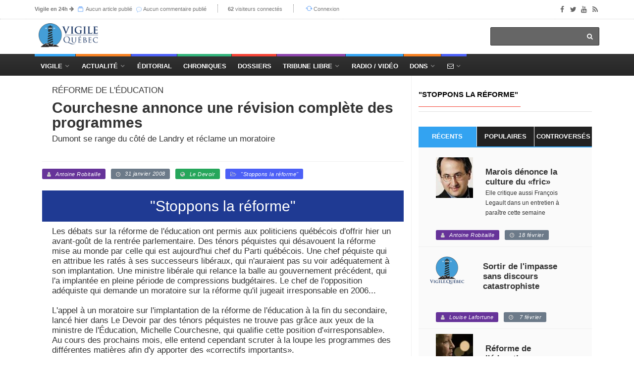

--- FILE ---
content_type: text/html; charset=utf-8
request_url: https://vigile.quebec/articles/courchesne-annonce-une-revision-complete-des-programmes
body_size: 18909
content:
<!DOCTYPE html>
<html>
<head>
	<!-- conçu par Aleck Loiselle - http://loiselle.solutions -->
	<!-- La plus petite chose dotée de sens a plus de valeur dans une vie que la plus grande chose si elle en est dénuée. -->
  <title>Courchesne annonce une révision complète des programmes | Vigile.Québec</title>
<meta name="description" content="" />
<meta name="keywords" content="	&quot;&quot; " />
<meta property="og:image" content="https://vigile.quebec" />
<meta property="og:url" content="https://vigile.quebec/articles/courchesne-annonce-une-revision-complete-des-programmes" />
<meta property="og:title" content="Courchesne annonce une révision complète des programmes" />
<meta property="og:description" content="Les débats sur la réforme de l'éducation ont permis aux politiciens québécois d'offrir hier un avant-goût de la rentrée parlementaire. Des té..." />
<meta property="og:site_name" content="Vigile.Québec" />
<meta property="og:locale" content="fr_CA" />
<meta name="twitter:card" content="Vigile.Québec" />
<meta name="twitter:site" content="@vigilenet" />
<link rel="author" href="https://vigile.quebec/auteurs/29" />
<link rel="publisher" href="https://vigile.quebec/" />
<link rel="canonical" href="https://vigile.quebec/" />

	

  <link rel="stylesheet" media="screen" href="https://images.vigile.quebec/assets/application-ce87acb41cd3428ce4a5b81c8215f835585d4655c8b38a3983d8000a29fcafdf.css" />
  <script src="//ajax.googleapis.com/ajax/libs/jquery/1.12.4/jquery.min.js"></script>
<script>
//<![CDATA[
window.jQuery || document.write(unescape('%3Cscript src="https://images.vigile.quebec/assets/jquery-c731c20e2995c576b0509d3bd776f7ab64a66b95363a3b5fae9864299ee594ed.js">%3C/script>'))
//]]>
</script>
  <script src="//ajax.googleapis.com/ajax/libs/jqueryui/1.11.4/jquery-ui.min.js"></script>
<script>
//<![CDATA[
window.jQuery.ui || document.write(unescape('%3Cscript src="https://images.vigile.quebec/assets/jquery-ui-dc58ca79b7bd985f5f5e2d56a3b38aa2f448e9231cd8874ecd032d3d841af9e4.js">%3C/script>'))
//]]>
</script>
  <script src="https://images.vigile.quebec/assets/application-f45b4a4008ce68fe4710015613f27263a88c135450828bcfdec65a406fe3a933.js"></script>
  
  <meta name="csrf-param" content="authenticity_token" />
<meta name="csrf-token" content="qjX3VINs4/bY3KXq9DC0Nezrwm9mHQGtFrq9mWuJ4Ef0q+MEmpwN0kfiif32mDMKb1tceMVMtsNSC1BAD3ZYbw==" />
  <meta name="stripe-key" content="pk_live_RyBKKeOYkJTRqL20ym0oZd7b" />
    <!--[if lt IE 9]>
  <script src="//cdnjs.cloudflare.com/ajax/libs/html5shiv/r29/html5.min.js">
  </script>
  <![endif]-->
  <meta name="viewport" content="width=device-width, initial-scale=1, maximum-scale=1">
  <link rel="alternate" type="application/rss+xml" title="RSS" href="http://vigile.quebec/articles.rss" />

		<script defer async src="https://pagead2.googlesyndication.com/pagead/js/adsbygoogle.js"></script>
		<script>
		  (adsbygoogle = window.adsbygoogle || []).push({
		    google_ad_client: "ca-pub-4707568328067212",
		    enable_page_level_ads: true
		  });
		</script>
	
	<link rel="shortcut icon" type="image/x-icon" href="https://images.vigile.quebec/assets/favicon-5b6801b187ae6fbfeb7e0a7a70857d0940e7d143b7a75bfb73135f4be378ac8c.ico" />
	
	
</head>
<body 
>

	<!-- Container -->

		<!-- Header
		    ================================================== -->
		  <header class="clearfix second-style">
	<!-- Bootstrap navbar -->
	<nav class="navbar navbar-default navbar-static-top" role="navigation">

		<!-- Top line -->
		<div class="top-line">
			<div class="container">
				<div class="row">
					<div class="col-md-9">
						<ul class="top-line-list">
														
							<li class="desktop-only"><span class="time-now"><strong><a href="/revues">Vigile en 24h</a></strong><i> </i><i class="fa fa-arrow-right"></i></span>
							<span class="time-now">
								<svg class="svg-icon" viewBox="0 0 20 20">
									<path fill="none" d="M5.029,1.734h10.935c0.317,0,0.575-0.257,0.575-0.575s-0.258-0.576-0.575-0.576H5.029
										c-0.318,0-0.576,0.258-0.576,0.576S4.711,1.734,5.029,1.734z M1,5.188V19h18.417V5.188H1z M18.266,17.849H2.151V6.338h16.115
										V17.849z M2.727,4.036H17.69c0.317,0,0.575-0.257,0.575-0.576c0-0.318-0.258-0.575-0.575-0.575H2.727
										c-0.318,0-0.576,0.257-0.576,0.575C2.151,3.779,2.409,4.036,2.727,4.036z"></path>
								</svg>
								<a href="/articles/aujourdhui">Aucun article publié</a>
								</span>
							<span class="time-now"></span>
							<span class="time-now">
								<img class="svg-icon" src="https://images.vigile.quebec/assets/speech-bubble-87404429b24801c7a63c1856862d613864af9fb9f425802553d3bf143618000d.png" alt="Speech bubble" />
								<a href="/comments/aujourdhui">Aucun commentaire publié</a>
								</span>
							</li>						
							<li class="desktop-only"><span class="time-now"><strong>62</strong> visiteurs connectés</span></li>
						        <li><svg class="svg-icon" viewBox="0 0 20 20">
							<path fill="none" d="M19.305,9.61c-0.235-0.235-0.615-0.235-0.85,0l-1.339,1.339c0.045-0.311,0.073-0.626,0.073-0.949
								c0-3.812-3.09-6.901-6.901-6.901c-2.213,0-4.177,1.045-5.44,2.664l0.897,0.719c1.053-1.356,2.693-2.232,4.543-2.232
								c3.176,0,5.751,2.574,5.751,5.751c0,0.342-0.037,0.675-0.095,1l-1.746-1.39c-0.234-0.235-0.614-0.235-0.849,0
								c-0.235,0.235-0.235,0.615,0,0.85l2.823,2.25c0.122,0.121,0.282,0.177,0.441,0.172c0.159,0.005,0.32-0.051,0.44-0.172l2.25-2.25
								C19.539,10.225,19.539,9.845,19.305,9.61z M10.288,15.752c-3.177,0-5.751-2.575-5.751-5.752c0-0.276,0.025-0.547,0.062-0.813
								l1.203,1.203c0.235,0.234,0.615,0.234,0.85,0c0.234-0.235,0.234-0.615,0-0.85l-2.25-2.25C4.281,7.169,4.121,7.114,3.961,7.118
								C3.802,7.114,3.642,7.169,3.52,7.291l-2.824,2.25c-0.234,0.235-0.234,0.615,0,0.85c0.235,0.234,0.615,0.234,0.85,0l1.957-1.559
								C3.435,9.212,3.386,9.6,3.386,10c0,3.812,3.09,6.901,6.902,6.901c2.083,0,3.946-0.927,5.212-2.387l-0.898-0.719
								C13.547,14.992,12.008,15.752,10.288,15.752z"></path>
						</svg><a href="/connexion">Connexion</a></li>

						</ul>
					</div>	
					<div class="col-md-3">
						<ul class="social-icons">
							<li><a class="facebook" href="https://www.facebook.com/vigile.quebec/"><i class="fa fa-facebook"></i></a></li>
							<li><a class="twitter" href="https://twitter.com/vigilenet?lang=fr"><i class="fa fa-twitter"></i></a></li>
							<li><a class="youtube" href="https://www.youtube.com/channel/UCYHL9W6gdpLkyD1yPOgw7DQ"><i class="fa fa-youtube"></i></a></li>
							<li><a class="rss" href="http://vigile.quebec/articles.rss"><i class="fa fa-rss"></i></a></li>
						</ul>
					</div>	
				</div>
			</div>
		</div>
		<!-- End Top line -->

		<!-- Logo & advertisement -->
		<div class="logo-advertisement">
			<div class="container">

				<!-- Brand and toggle get grouped for better mobile display -->
				<div class="navbar-header">
					<button type="button" class="navbar-toggle collapsed" data-toggle="collapse" data-target="#navbarCollapse">
						<span class="sr-only">Afficher le menu</span>
						<span class="icon-bar"></span>
						<span class="icon-bar"></span>
						<span class="icon-bar"></span>
					</button>
					<a class="logo-brand" href="/"><img src="https://images.vigile.quebec/assets/logo-header-4491eb414968c13e164b0d7591bad3044857a28ab8e7a856a8730732a7b96236.png" alt="logo" width="120" /></a>
				</div>

				<div class="">
					<form class="headerbar-form navbar-right" action="/recherche" accept-charset="UTF-8" method="get"><input name="utf8" type="hidden" value="&#x2713;" />
						<input type="search" name="q" id="q" />
						<button type="submit" id="search-submit"><i class="fa fa-search"></i></button>
</form>				</div>
			</div>
		</div>
		<!-- End Logo & advertisement -->
		<div>
			<!--     <div id="bannerContainer" class="container-fluid messages-container text-center" style="background-color: #FF0000;">
        <div class="row">
                <div class="col-md-8 col-md-offset-2 text-center" style="padding:10px 0px 10px 0px;">
                    <h4 class="" style="color: #fff;">Vigile survit uniquement grâce à vos dons !

                        Contrairement aux médias de masse, Vigile ne reçoit aucune subvention gouvernementale.
                        <br>
                        <h3><a style="text-decoration: none; color: #fff;" href="/financement">FAIRE UN DON À VIGILE !</a></h3>
                    </h4>
                </div>
                <p id="hideBanner" style="font-size: 150%; color: #fff; padding-top: 40px;"><small><i class="fa fa-window-close" aria-hidden="true"></i></small>
                    <a href="/cacher_banniere" style="color: #fff; text-decoration: none; font-size: 75%">J'ai déjà fait un don</a>
                </p>
                
        </div>
    </div>
 -->
		</div>
		<!-- navbar list container -->
		<div id="topNav" class="nav-list-container">
			<div class="container">
				<!-- Collect the nav links, forms, and other content for toggling -->
				<div id="navbarCollapse" class="collapse navbar-collapse">
					<ul id="navLinks" class="nav navbar-nav navbar-left header-links">
						
						<li class="drop navdrop desktop-only">
							<a href="/" class="dropdown-toggle menu1" data-toggle="dropdown">Vigile</a>
							
								<ul id="coreDropdown" class="dropdown menu1-dropdown dropdown-shadow">
									
									<li class="drop rubrique-dropdown"><a class="" href="/rubriques">Rubriques</a>
										<ul class="dropdown level2 dropdown-shadow">
												<li><a href="/rubriques/histoire">Histoire</a></li>
												<li><a href="/rubriques/economie">Économie</a></li>
												<li><a href="/rubriques/actualite-internationale">Actualité internationale</a></li>
												<li><a href="/rubriques/actualite-quebecoise">Actualité québécoise</a></li>
												<li><a href="/rubriques/geopolitique">Géopolitique</a></li>
												<li><a href="/rubriques/actualite-canadienne">Actualité canadienne</a></li>
												<li><a href="/rubriques/medias">Médias</a></li>
												<li><a href="/rubriques/societe">Société</a></li>
												<li><a href="/rubriques/souverainete">Souverainisme</a></li>
												<li><a href="/rubriques/14">Vigile.Québec</a></li>
										</ul>
									</li>
									
									<li><a href="/articles">Articles</a>
									<li><a href="/sources">Sources</a></li>
									<li><a href="/revues">Revues</a></li>
									<li><a href="/dossiers">Dossiers</a></li>
									<li><a href="/auteurs">Auteurs</a>
									
								</ul>
									   
						</li>
						
						<li class="drop navdrop desktop-only"><a href="#" class="dropdown-toggle menu2" data-toggle="dropdown">
								          Actualité</a>
							<ul id="dossiersDropdown" class="dropdown daily-dropdown megadropdown menu2-dropdown dropdown-shadow">
	<li class="">
		<div class="filter-block col-md-4">
			<ul class="menu-megadropdown-padding text-center" role="tablist">
				<li><a href="https://vigile.quebec/dossiers" data-toggle="tab" class="menu-left-select nav-link active">Dossiers du jour</a></li>
				<li><a class="menu-left-select nav-link" href="/articles/quebec">Actualité québécoise</a></li>
				<li><a class="menu-left-select nav-link" href="/articles/canada">Actualité canadienne</a></li>
				<li><a class="menu-left-select nav-link" href="/articles/international">Actualité internationale</a></li>
			</ul>
		</div>
		<div id="inner-scroll" class="menu-right-content posts-filtered-block tab-content col-md-8">
			<div id="dailyDossiers" class="tab-pane nav-item active" role="tabpanel">
    			<div class="item news-post standard-post">
    			    <ul class="menu-megadropdown-padding">
                        
                        <li>
  <a href="/dossiers/geopolitique-france">
    Géopolitique — France - <em>(2 articles)</em>
  </a>
</li>

                    
                        
                        
                        <li>
  <a href="/dossiers/hydro-quebec-grande-braderie">
    Hydro-Québec — Grande Braderie - <em>(2 articles)</em>
  </a>
</li>

                    
                        
                        
                        <li>
  <a href="/dossiers/decoder-le-present">
    Décoder le présent - <em>(1 article)</em>
  </a>
</li>

                    
                        
                        
                        <li>
  <a href="/dossiers/geopolitique-etats-unis-d-amerique">
    Géopolitique — États-Unis d&#39;Amérique - <em>(1 article)</em>
  </a>
</li>

                    
                        
                        
                        <li>
  <a href="/dossiers/l-ame-des-peuples-se-trouve-dans-leur-histoire">
    L’âme des peuples se trouve dans leur histoire - <em>(1 article)</em>
  </a>
</li>

                    
                        
                    </ul>
    			</div>

			</div>
		</div>
	</li>
</ul>

							
						</li>
						<li class="nav-nodrop mobile-only menu1"><a href="/articles">Articles récents</a></li>
						<li class="nav-nodrop mobile-only menu2"><a href="/revues">Revues de presse</a></li>
						<li class="nav-nodrop mobile-only menu6"><a href="/auteurs">Auteurs</a></li>

						<li class="nav-nodrop"><a class="menu3" href="/sources/2">Éditorial</a></li>


						<li class="nav-nodrop"><a class="menu4" href="/chroniques">Chroniques</a>

						</li>

						<li class="nav-nodrop"><a class="menu5" href="/dossiers">Dossiers</a>

						</li>
						
						<li class="drop navdrop"><a class="menu6" href="/dossiers/172">Tribune Libre</a>
							<ul id="tribuneDropdown" class="dropdown menu5-dropdown dropdown-shadow">
								<li><a href="/ecrire">Envoyer un texte</a></li>
								<li><a href="/politique">Politique éditoriale</a></li>
								<li><a href="/guide">Guide pratique</a></li>
							</ul>
						</li>

						
						<li class="nav-nodrop"><a class="menu1" href="/radio">Radio / Vidéo</a></li>

						<li class="drop navdrop"><a href="#" class="menu2">Dons</a>
							<ul id="donationsDropdown" class="dropdown menu1-dropdown menu-megadropdown dropdown-shadow">
								<li class="menu-inner-megadropdown text-center">
									<h2>Vigile a besoin de votre appui!</h2>
									<p>Joignez-vous aux Amis de Vigile</p>
									<div class="row">
										<div class="col-md-6 col-sm-12">
											<a class="btn btn-primary" data-no-turbolink="true" href="/financement">Faire un don unique</a>
										</div>
										<div class="col-md-6 col-sm-12">
											<a class="btn btn-primary" href="/abonnement/new">S&#39;abonner</a>
										</div>
									</div>
								</li>

							</ul>
						</li>
						
						<li class="drop navdrop"><a href="/contact" class="menu3"><i class="fa fa-envelope-o"></i></a>
							<ul id="contactDropdown" class="dropdown menu2-dropdown menu-megadropdown dropdown-shadow">
								<li class="menu-inner-megadropdown text-center">

									<h2>Pour joindre Vigile</h2><br>
									<div class="row">
										<div class="col-md-6 col-sm-12">
											<a class="btn btn-primary" href="/contact">Envoyer un message</a>
										</div>
										<div class="col-md-6 col-sm-12">
											<a class="btn btn-primary" href="/ecrire">Envoyer un texte</a>
										</div>
									</div>
								</li>

							</ul>
						</li>

					</ul>


				</div>
				<!-- /.navbar-collapse -->
			</div>
		</div>
		<!-- End navbar list container -->

	</nav>
	<!-- End Bootstrap navbar -->

</header>

		<!-- End Header -->

		<!-- block-wrapper-section
			================================================== -->
	    	<div class="share-box-container desktop-only" style="display:none;">
		<div class="share-box-div text-center"style="">
			<!-- share scripts -->


	<!-- Twitter async JS -->
	<script>window.twttr = (function(d, s, id) {
		  var js, fjs = d.getElementsByTagName(s)[0],
		    t = window.twttr || {};
		  if (d.getElementById(id)) return t;
		  js = d.createElement(s);
		  js.id = id;
		  js.src = "https://platform.twitter.com/widgets.js";
		  fjs.parentNode.insertBefore(js, fjs);
		
		  t._e = [];
		  t.ready = function(f) {
		    t._e.push(f);
		  };
		
		  return t;
		}(document, "script", "twitter-wjs"));
	</script>
<!-- /share scripts -->

<div class="share-post-box">
	<ul class="share-box list-group">
  		<li class="list-group-item share-box-title" style="">
  			<p style="color: #fff; margin-bottom: 0px;"><small><strong>PARTAGER</strong></small></p>
  			<i class="fa fa-share-alt" style="font-size:120%; color: #fff;"></i>
  			
  		</li>
		<li class="list-group-item" >

			<div id="fb-root"></div><script src="https://connect.facebook.net/fr_CA/sdk.js"></script><script>
	          FB.init({
	            appId   : 942281059268188,
	            status  : true,
	            xfbml   : true,
	            version : 'v2.9'
	          });
	          // FB.AppEvents.logPageView();
          	</script>

			<script type="text/javascript">
				function facebookShare() {
					FB.ui({
					  method: 'share_open_graph',
					  action_type: 'og.likes',
					  action_properties: JSON.stringify({
					    object:'http://vigile.quebec/articles/courchesne-annonce-une-revision-complete-des-programmes',
					  })
					}, function(response){
					  // Debug response (optional)
					  console.log(response);
					});
				}
			</script>
			
			<a href="javascript:void();" onclick="facebookShare();"><i class="fa fa-facebook"></i></button>
		</li>
		<li class="list-group-item" >
			<a href="https://twitter.com/share?
			  url=http://vigile.quebec/articles/courchesne-annonce-une-revision-complete-des-programmes&
			  via=vigilenet&
			  related=vigile%2Cquebec&
			  hashtags=&quot;Stoppons la réforme&quot;&
			  text=Courchesne annonce une révision complète des programmes"
			  target="_blank">
			<i class="fa fa-twitter"></i>
			</a>
		</li>
		<li class="list-group-item"><a href="https://plus.google.com/share?url='http://vigile.quebec/articles/courchesne-annonce-une-revision-complete-des-programmes'" onclick="javascript:window.open(this.href,
  '', 'menubar=no,toolbar=no,resizable=yes,scrollbars=yes,height=600,width=600');return false;"><i class="fa fa-google"></i></a></li>
	</ul>
</div>

		</div>		
	</div>

 
	  
		<section id="yield-block" class="block-wrapper">
			
<!-- block-wrapper-section
			================================================== -->
<section>
	
	<div class="container">
		
		

			<div id="" class="col-sm-8">

				<!-- block content -->
				<div class="block-content">
					<div id="contentAffix"><!-- AFFIX DIV -->
	
						<!-- single-post box -->
						<div class="single-post-box">
							
					

							<div class="title-post">
								<p style="text-transform: uppercase;">Réforme de l'éducation </p>
								<h1>Courchesne annonce une révision complète des programmes
								</h1>
								<p >Dumont se range du côté de Landry et réclame un moratoire</p>
							</div>
							
		
									<!-- POST INFO -->
<ul class="post-tags">
			<li><span class=" label-default color5"><i class="fa fa-user"></i><a href="#auteurDeLarticle">Antoine Robitaille</a></span></li>
	<li><span class=" label-default color1"><i class="fa fa-clock-o"></i>31 janvier 2008</span></li>
	
	

			<li><span class=" label-default color4"><i class="fa fa-globe"></i><a href="/sources/le-devoir">Le Devoir</a></span></li>
	
		<li><span class=" label-default color3"><i class="fa fa-folder-open-o"></i><a class="category" href="/dossiers/stoppons-la-reforme">&quot;Stoppons la réforme&quot;</a></span></li>

</ul>
<!-- /POST INFO -->
    			
    			
		
									<div class="news-post image-post post-gallery">
										<div class="post-gallery">
												<h2 class="single-post-chapo">&quot;Stoppons la réforme&quot;</h2>
										</div>
									</div>
									
	
									<div id="postContent"
											class="post-content restricted-post" style="max-height: 1353.22px"
									>
										<p>Les débats sur la réforme de l'éducation ont permis aux politiciens québécois d'offrir hier un avant-goût de la rentrée parlementaire. Des ténors péquistes qui désavouent la réforme mise au monde par celle qui est aujourd'hui chef du Parti québécois. Une chef péquiste qui en attribue les ratés à ses successeurs libéraux, qui n'auraient pas su voir adéquatement à son implantation. Une ministre libérale qui relance la balle au gouvernement précédent, qui l'a implantée en pleine période de compressions budgétaires. Le chef de l'opposition adéquiste qui demande un moratoire sur la réforme qu'il jugeait irresponsable en 2006...<br> <br>L'appel à un moratoire sur l'implantation de la réforme de l'éducation à la fin du secondaire, lancé hier dans Le Devoir par des ténors péquistes ne trouve pas grâce aux yeux de la ministre de l'Éducation, Michelle Courchesne, qui qualifie cette position d'«irresponsable». Au cours des prochains mois, elle entend cependant scruter à la loupe les programmes des différentes matières afin d'y apporter des «correctifs importants».<br>Mme Courchesne rejette d'emblée l'idée d'un moratoire, revendiquée dans un manifeste de la coalition «Stoppons la réforme», signé notamment par Bernard Landry, Joseph Facal, Jean-François Lisée et François Rebello. La chef du Parti québécois, Pauline Marois, qui a mis au monde la réforme alors qu'elle était ministre, a elle aussi rejeté cette option, soulignant qu'un «redressement» de la réforme s'imposait. Elle a rappelé que lesdits péquistes n'exprimaient aucunement la position de son parti.<br>Michelle Courchesne s'est bien moquée hier des divergences d'opinion parmi les rangs de ses adversaires. «Cela ne m'émeut pas que les grands ténors du Parti québécois tout à coup disent: "Ça prend un moratoire", je trouve ça irresponsable. [...] Nous n'avons pas ce genre de débat idéologique. On est là pour gouverner. On a déjà apporté des correctifs et il y en aura d'autres», a affirmé Mme Courchesne.<br>Après avoir imposé le bulletin chiffré uniforme et permis le redoublement tout au long du primaire, la ministre s'apprête à rendre publics de nouveaux correctifs en ce qui a trait aux élèves en difficulté d'apprentissage et à l'enseignement du français. Et elle n'entend pas s'arrêter là: «Je vais analyser les autres matières comme j'ai analysé le français», a expliqué au Devoir Mme Courchesne, qui veut cependant «éviter de jeter le bébé avec l'eau du bain» en mettant un frein à l'implantation de la réforme.<br><strong>Dumont appuie</strong><br>Pour sa part, Mario Dumont appuie cette idée, pilotée par la coalition «Stoppons la réforme», qui organise une manifestation samedi à Montréal. «Il faut marquer une pause, il faut arrêter l'implantation» puisque, a-t-il soutenu au Devoir, la réforme doit être appliquée au cours des deux prochaines années à des cohortes qui se préparent à entrer au cégep, soit les quatrième et cinquième secondaires. Le chef adéquiste prononcera d'ailleurs ce midi un discours sur ce sujet à la Chambre de commerce de Saint-Jérôme. Il déplore que toutes ces années, les jeunes aient été les «cobayes» d'une réforme «mal préparée» et que la conséquence ait été la baisse des résultats des élèves québécois aux examens internationaux.<br>M. Dumont parle de la «réforme Marois» et voit dans le geste des personnalités péquistes «un mea-culpa» bienvenu. Il soutient que «si les péquistes sont sérieux» lorsqu'ils disent que «les enfants en paient le prix» et que «la réforme a été kidnappée par la bureaucratie», «alors ils doivent admettre que la responsable de tout ça», c'est Pauline Marois. «Je ne vois pas comment on peut penser que c'est elle qui doit devenir première ministre du Québec si elle a gâché l'éducation, l'a laissée être kidnappée», argue le leader adéquiste.<br>Comme pour certains péquistes, l'appui à un moratoire représente tout un changement de cap pour le chef de l'opposition. En effet, en juin 2006, dans une lettre au Soleil où il interpellait le premier ministre Jean Charest, il soutenait qu'il «serait irresponsable d'arrêter tout et de revenir en arrière sous prétexte qu'il y a des ratés dans l'application de ladite réforme». Il lançait alors des fleurs à la chef péquiste actuelle, soutenant que «l'origine de cette réforme a été marquée par un leadership très senti».<br>Invité à expliquer son changement de cap, M. Dumont a répondu hier que c'était là un «autre contexte» où il tentait de secouer la torpeur du ministre d'alors, Jean-Marc Fournier, «que les gens qualifiaient de ministre du Loisir et du Sport tellement il ne faisait rien en éducation».<br><strong>À qui la faute?</strong><br>La chef péquiste Pauline Marois tentait quant à elle hier de se parer tant bien que mal contre les tuiles lancées par ses compagnons d'armes souverainistes. «Ce n'est pas le Parti québécois qui parle ce matin», a-t-elle déclaré.<br>Si elle écarte d'emblée l'idée d'un moratoire, qui serait une «erreur magistrale» à ses yeux, elle invite cependant le gouvernement à redresser la réforme, rappelant que l'exercice visait à l'origine à recentrer l'école autour des matières de base que sont le français, les mathématiques et l'histoire.<br>Elle attribue au gouvernement libéral les ratés subis dans l'implantation du renouveau pédagogique, rappelant notamment le moratoire d'un an décrété par le ministre Jean-Marc Fournier il y a quatre ans. «Ce n'est pas vrai qu'on implante une réforme comme celle-là sans qu'il y ait une direction politique ferme, un leadership clair, et sans qu'on y consacre les moyens, à la réforme. Ce ne fut pas le cas», a fait valoir Mme Marois.<br>L'argument a fait sursauter la ministre Courchesne, qui a plutôt expliqué les difficultés par le contexte de compressions budgétaires sous le règne du gouvernement péquiste à la fin des années 90. «Le Parti québécois a annoncé un renouveau de cette envergure, en même temps qu'il coupait dans toutes les écoles du Québec pour atteindre le déficit zéro. [...] Ils ont laissé les enseignants à eux-mêmes», a rétorqué la ministre de l'Éducation, montrant aussi du doigt le manque de ressources spécialisées pour les élèves en difficulté.</p>
											<p class="modal-button">
												<a data-toggle="modal" data-target="#modal-11517" class="btn btn-primary" id="articleModalTrigger" href="#">Consulter l&#39;article sur Le Devoir</a>
											</p>
									</div>
							<div class="prev-next-posts">
								<div class="prev-post">
										<img class="img-responsive" src="https://images.vigile.quebec/uploads/article/picture/6958/small_49c7189017ec1226c64f224ce53ebf5f.jpg" alt="Small 49c7189017ec1226c64f224ce53ebf5f" />
									<div class="post-content">
										<h2><a href="/articles/option-canada-l-argent-du-love-in-reste-un-mystere">Option Canada - L&#39;argent du love-in reste un mystère</a></h2>
										<ul class="post-tags">
											<li><i class="fa fa-clock-o"></i>30 septembre 2011</li>
										</ul>
									</div>
								</div>
								<div class="next-post">
										<img class="img-responsive" src="https://images.vigile.quebec/uploads/article/picture/109131/small_ada8d443f60c9841dd153b2c64e62edd.jfif" alt="Small ada8d443f60c9841dd153b2c64e62edd" />
									<div class="post-content">
										<h2><a href="/articles/les-juges-exagerent">Les juges exagèrent !</a></h2>
										<ul class="post-tags">
											<li><i class="fa fa-clock-o"></i>22 juin 2023</li>
										</ul>
									</div>
								</div>
							</div>
							<div id="auteurDeLarticle" class="about-more-autor">
	<ul class="nav nav-tabs" id="myTab2">
		<li class="active">
			<a href="#about-autor" data-toggle="tab">À propos de l'auteur</a>
		</li>
		<li>
			<a href="#more-autor" data-toggle="tab">Articles de l'auteur</a>
		</li>
	</ul>

	<div class="tab-content">

		<div class="tab-pane active" id="about-autor">
			<div class="autor-box">

		<a href="/auteurs/29"><img src="https://images.vigile.quebec/uploads/user/picture/29/featured_c68420eabd1589201fd575bd2a05e9a4.jpg" alt="Featured c68420eabd1589201fd575bd2a05e9a4" /></a>

	<div class="autor-content">

		<div class="autor-title">
			<h1><span>Antoine Robitaille</span><a href="/auteurs/29">806 articles</a></h1>
			<ul class="autor-social">
				<li><span class=" label-default"><i class="fa fa-eye"></i>
						323 229
					</span>
				</li>
			</ul>
		</div>
		
			<p>
					<span class="bio-content"><p></p></span>
				<br>
			</p>
				<p><br><br><br></p>


	</div>
<br>
</div>
<br>
		</div>
		

		<div class="tab-pane" id="more-autor">
			<div class="more-autor-posts">

				
					<div class="news-post image-post3">

					    <img src="https://images.vigile.quebec/assets/author_extra_bg-d3bae1bd9488338090f23c96c5a457e17e38b0d69070e3cb8a1e2461d4e69882.jpg" alt="Author extra bg" />
						
						<div class="hover-box about-box">
							<h2><a href="/articles/les-juges-exagerent">Les juges exagèrent !</a></h2>
							<hr>
					    	<ul class="post-tags">
								<!-- POST INFO -->
<ul class="post-tags">
			<li><span class=" label-default color5"><i class="fa fa-user"></i><a href="#auteurDeLarticle">Antoine Robitaille</a></span></li>
	<li><span class=" label-default color1"><i class="fa fa-clock-o"></i>22 juin 2023</span></li>
	
	

			<li><span class=" label-default color4"><i class="fa fa-globe"></i><a href="https://www.journaldemontreal.com/2023/06/22/les-juges-exagerent" target="_blank">Le Journal de Montréal</a></span></li>
	
		<li><span class=" label-default color3"><i class="fa fa-folder-open-o"></i><a class="category" href="/dossiers/justice-et-politique">Justice et politique</a></span></li>

</ul>
<!-- /POST INFO -->
    			
    			
							</ul>
						</div>
					</div>
				
				
					<div class="news-post image-post3">

					    <img src="https://images.vigile.quebec/assets/author_extra_bg-d3bae1bd9488338090f23c96c5a457e17e38b0d69070e3cb8a1e2461d4e69882.jpg" alt="Author extra bg" />
						
						<div class="hover-box about-box">
							<h2><a href="/articles/ingerence-etrangere-paranoia-de-trudeau-pere-indolence-de-trudeau-fils">Ingérence étrangère : paranoïa de Trudeau père, indolence de Trudeau fils</a></h2>
							<hr>
					    	<ul class="post-tags">
								<!-- POST INFO -->
<ul class="post-tags">
			<li><span class=" label-default color5"><i class="fa fa-user"></i><a href="#auteurDeLarticle">Antoine Robitaille</a></span></li>
	<li><span class=" label-default color1"><i class="fa fa-clock-o"></i> 8 juin 2023</span></li>
	
	

			<li><span class=" label-default color4"><i class="fa fa-globe"></i><a href="https://www.journaldemontreal.com/2023/06/03/ingerence-etrangere-paranoia-de-trudeau-pere-indolence-de-trudeau-fils" target="_blank">Le Journal de Montréal</a></span></li>
	
		<li><span class=" label-default color3"><i class="fa fa-folder-open-o"></i><a class="category" href="/dossiers/canada-une-image-en-declin">Canada — une image en déclin</a></span></li>

</ul>
<!-- /POST INFO -->
    			
    			
							</ul>
						</div>
					</div>
				
				
					<div class="news-post image-post3">

					    <img src="https://images.vigile.quebec/assets/author_extra_bg-d3bae1bd9488338090f23c96c5a457e17e38b0d69070e3cb8a1e2461d4e69882.jpg" alt="Author extra bg" />
						
						<div class="hover-box about-box">
							<h2><a href="/articles/la-loi-d-urgence-vraiment-justifiee">La loi d’urgence, vraiment justifiée ?</a></h2>
							<hr>
					    	<ul class="post-tags">
								<!-- POST INFO -->
<ul class="post-tags">
			<li><span class=" label-default color5"><i class="fa fa-user"></i><a href="#auteurDeLarticle">Antoine Robitaille</a></span></li>
	<li><span class=" label-default color1"><i class="fa fa-clock-o"></i>20 février 2023</span></li>
	
	

			<li><span class=" label-default color4"><i class="fa fa-globe"></i><a href="https://www.journaldemontreal.com/2023/02/18/la-loi-durgence-vraiment-justifiee-1" target="_blank">Le Journal de Montréal</a></span></li>
	
		<li><span class=" label-default color3"><i class="fa fa-folder-open-o"></i><a class="category" href="/dossiers/justice-et-politique">Justice et politique</a></span></li>

</ul>
<!-- /POST INFO -->
    			
    			
							</ul>
						</div>
					</div>
				
				
					<div class="news-post image-post3">

					    <img src="https://images.vigile.quebec/assets/author_extra_bg-d3bae1bd9488338090f23c96c5a457e17e38b0d69070e3cb8a1e2461d4e69882.jpg" alt="Author extra bg" />
						
						<div class="hover-box about-box">
							<h2><a href="/articles/situation-du-francais-pas-le-temps-de-niaiser">Situation du français : pas le temps de niaiser !</a></h2>
							<hr>
					    	<ul class="post-tags">
								<!-- POST INFO -->
<ul class="post-tags">
			<li><span class=" label-default color5"><i class="fa fa-user"></i><a href="#auteurDeLarticle">Antoine Robitaille</a></span></li>
	<li><span class=" label-default color1"><i class="fa fa-clock-o"></i> 3 février 2023</span></li>
	
	

			<li><span class=" label-default color4"><i class="fa fa-globe"></i><a href="https://www.journaldemontreal.com/2023/01/31/situation-du-francais-pas-le-temps-de-niaiser" target="_blank">Le Journal de Montréal</a></span></li>
	
		<li><span class=" label-default color3"><i class="fa fa-folder-open-o"></i><a class="category" href="/dossiers/le-francais-la-dynamique-du-declin">Le français — la dynamique du déclin</a></span></li>

</ul>
<!-- /POST INFO -->
    			
    			
							</ul>
						</div>
					</div>
				
			</div>
		</div>

	</div>
						</div>

							<!-- google addsense -->
							<div class="advertisement">
								<div class="banner-container">
          <ins class="adsbygoogle"
               style="display:inline-block;width:728px;height:90px"
               data-ad-client="ca-pub-4707568328067212"
               data-ad-slot="2201739084"></ins>
          <script>
               (adsbygoogle = window.adsbygoogle || []).push({});
          </script>
          <hr>
</div>
							</div>
							<!-- End google addsense -->
							
							<hr>
							<!-- comment area box -->
<div class="comment-area-box" id="forum">

	<div class="contact-form-box">
		<div class="title-section">
			<h1><span>Laissez un commentaire</span> <span class="email-not-published">Votre adresse courriel ne sera pas publiée.</span></h1>
		</div>
			<!-- contact form box -->
<div>
	<p><a href="/connexion">Veuillez vous connecter afin de laisser un commentaire.</a></p>
</div>


	</div>
	<br><br>
	<div class="title-section">
		<h1><span>Aucun commentaire trouvé</span></h1>
	</div>
	
	<div class="comments-container">
	<ul class="comment-tree">
	
		



	</ul>
	</div>

</div>

<!-- End comment area box -->


	
						</div>
						<!-- End single-post box -->
					</div>
				</div>
				<!-- End block content -->
			</div>
			<!-- begin sidebar -->
			<div id="fullSidebar" class="col-sm-4">

				<!-- sidebar -->
<div class="sidebar col-4">
	<div id="sidebarAffix">		
		<div class="widget tab-posts-widget">
		
			<div class="title-section">
				<h1><span><a href="/dossiers/stoppons-la-reforme">&quot;Stoppons la réforme&quot;</a></span></h1>
			    <p>
			        
			    </p>
			</div>
		
			<ul class="nav nav-tabs" id="dossierTabs">
				<li class="active">
					<a href="#option1" data-toggle="tab">Récents</a>
				</li>
				<li>
					<a href="#option2" data-toggle="tab">Populaires</a>
				</li>
				<li>
					<a href="#option3" data-toggle="tab">Controversés</a>
				</li>
			</ul>
		
			<div class="tab-content">
				<div class="tab-pane active" id="option1">
					<ul class="list-posts">
					    	<li>
	   		<div class="col-md-4 col-sm-4"><img class="" src="https://images.vigile.quebec/uploads/user/picture/29/small_c68420eabd1589201fd575bd2a05e9a4.jpg" alt=""></div>
	<div class="post-content col-md-8">

		<p class="surtitre"></p>
		<h2 class="titre"><a href="/articles/marois-denonce-la-culture-du-fric">Marois dénonce la culture du «fric» </a></h2>
		<p class="soustitre">Elle critique aussi François Legault dans un entretien à paraître cette semaine</p>
	</div>
	<div class="col-md-12 col-sm-12">
		<ul class="post-tags">
			<li><span class=" label-default color5"><i class="fa fa-user"></i><a href="/auteurs/29">Antoine Robitaille</a></span></li>
			<li><span class=" label-default color1"><i class="fa fa-clock-o"></i>18 février</span></li>
		</ul>
	</div>
</li>
					    	<li>
		<img src="https://images.vigile.quebec/assets/squared-aa714c4942f1de1dfdb6bcdf87acb1f2790b6651154167067331c8c18c8aaa70.png" alt="Squared" />	   
	<div class="post-content col-md-8">

		<p class="surtitre"></p>
		<h2 class="titre"><a href="/articles/sortir-de-l-impasse-sans-discours-catastrophiste">Sortir de l'impasse sans discours catastrophiste </a></h2>
		<p class="soustitre"></p>
	</div>
	<div class="col-md-12 col-sm-12">
		<ul class="post-tags">
			<li><span class=" label-default color5"><i class="fa fa-user"></i><a href="/auteurs/2038">Louise Lafortune</a></span></li>
			<li><span class=" label-default color1"><i class="fa fa-clock-o"></i> 7 février</span></li>
		</ul>
	</div>
</li>
					    	<li>
	    	<div class="col-md-4 col-sm-4"><img class="" src="https://images.vigile.quebec/uploads/article/picture/11642/small_f2c26e279a94b55cefd387617578b636.jpg" alt=""></div>
	<div class="post-content col-md-8">

		<p class="surtitre"></p>
		<h2 class="titre"><a href="/articles/reforme-de-l-education-une-supercherie">Réforme de l'éducation: une supercherie! </a></h2>
		<p class="soustitre"></p>
	</div>
	<div class="col-md-12 col-sm-12">
		<ul class="post-tags">
			<li><span class=" label-default color5"><i class="fa fa-user"></i><a href="/auteurs/799">Régine Pierre</a></span></li>
			<li><span class=" label-default color1"><i class="fa fa-clock-o"></i> 6 février</span></li>
		</ul>
	</div>
</li>
					    	<li>
	   		<div class="col-md-4 col-sm-4"><img class="" src="https://images.vigile.quebec/uploads/user/picture/287/small_98d758496d025caf17273b0140c537e5.jpg" alt=""></div>
	<div class="post-content col-md-8">

		<p class="surtitre"></p>
		<h2 class="titre"><a href="/articles/simplisme-ou-democratie">Simplisme ou démocratie? </a></h2>
		<p class="soustitre"></p>
	</div>
	<div class="col-md-12 col-sm-12">
		<ul class="post-tags">
			<li><span class=" label-default color5"><i class="fa fa-user"></i><a href="/auteurs/287">Mathieu Bock-Côté</a></span></li>
			<li><span class=" label-default color1"><i class="fa fa-clock-o"></i> 5 février</span></li>
		</ul>
	</div>
</li>
					    	<li>
	   		<div class="col-md-4 col-sm-4"><img class="" src="https://images.vigile.quebec/uploads/user/picture/1534/small_98a1181bcffcf7bf72cf6d23ad0bee9d.jpg" alt=""></div>
	<div class="post-content col-md-8">

		<p class="surtitre">Réforme de l'éducation </p>
		<h2 class="titre"><a href="/articles/des-pseudo-experts-viserent-le-noir-pour-tuer-le-blanc">Des pseudo-experts visèrent le noir pour tuer le blanc... </a></h2>
		<p class="soustitre"></p>
	</div>
	<div class="col-md-12 col-sm-12">
		<ul class="post-tags">
			<li><span class=" label-default color5"><i class="fa fa-user"></i><a href="/auteurs/1534">Réjean Parent</a></span></li>
			<li><span class=" label-default color1"><i class="fa fa-clock-o"></i> 5 février</span></li>
		</ul>
	</div>
</li>
					</ul>
				</div>
				<div class="tab-pane" id="option2">
					<ul class="list-posts">
		
	    					<li>
	   		<div class="col-md-4 col-sm-4"><img class="" src="https://images.vigile.quebec/uploads/user/picture/246/small_bf68ac58ad4c0f34a10120125a306288.jpg" alt=""></div>
	<div class="post-content col-md-8">

		<p class="surtitre"></p>
		<h2 class="titre"><a href="/articles/la-faute-a-la-reforme">La faute à la réforme? </a></h2>
		<p class="soustitre">Si tous les acteurs se mobilisaient pour la réussite plutôt que pour décrier la réforme, les petits Québécois continueraient d’occuper les premières places.</p>
	</div>
	<div class="col-md-12 col-sm-12">
		<ul class="post-tags">
			<li><span class=" label-default color5"><i class="fa fa-user"></i><a href="/auteurs/246">Brigitte Breton</a></span></li>
			<li><span class=" label-default color1"><i class="fa fa-clock-o"></i> 1 février</span></li>
		</ul>
	</div>
</li>
	    					<li>
	   		<div class="col-md-4 col-sm-4"><img class="" src="https://images.vigile.quebec/uploads/user/picture/1534/small_98a1181bcffcf7bf72cf6d23ad0bee9d.jpg" alt=""></div>
	<div class="post-content col-md-8">

		<p class="surtitre">Réforme de l'éducation </p>
		<h2 class="titre"><a href="/articles/des-pseudo-experts-viserent-le-noir-pour-tuer-le-blanc">Des pseudo-experts visèrent le noir pour tuer le blanc... </a></h2>
		<p class="soustitre"></p>
	</div>
	<div class="col-md-12 col-sm-12">
		<ul class="post-tags">
			<li><span class=" label-default color5"><i class="fa fa-user"></i><a href="/auteurs/1534">Réjean Parent</a></span></li>
			<li><span class=" label-default color1"><i class="fa fa-clock-o"></i> 5 février</span></li>
		</ul>
	</div>
</li>
	    					<li>
	    	<div class="col-md-4 col-sm-4"><img class="" src="https://images.vigile.quebec/uploads/article/picture/11642/small_f2c26e279a94b55cefd387617578b636.jpg" alt=""></div>
	<div class="post-content col-md-8">

		<p class="surtitre"></p>
		<h2 class="titre"><a href="/articles/reforme-de-l-education-une-supercherie">Réforme de l'éducation: une supercherie! </a></h2>
		<p class="soustitre"></p>
	</div>
	<div class="col-md-12 col-sm-12">
		<ul class="post-tags">
			<li><span class=" label-default color5"><i class="fa fa-user"></i><a href="/auteurs/799">Régine Pierre</a></span></li>
			<li><span class=" label-default color1"><i class="fa fa-clock-o"></i> 6 février</span></li>
		</ul>
	</div>
</li>
	    					<li>
	    	<div class="col-md-4 col-sm-4"><img class="" src="https://images.vigile.quebec/uploads/article/picture/11537/small_f8e871bdf21bd6482a063542ed0eeb01.jpg" alt=""></div>
	<div class="post-content col-md-8">

		<p class="surtitre"></p>
		<h2 class="titre"><a href="/articles/plus-de-rigueur-dans-les-classes">Plus de rigueur dans les classes </a></h2>
		<p class="soustitre">RÉACTION - Discipline à l'école: les propos de Dumont jugés simplistes</p>
	</div>
	<div class="col-md-12 col-sm-12">
		<ul class="post-tags">
			<li><span class=" label-default color5"><i class="fa fa-user"></i><a href="/auteurs/164">Mario Dumont</a></span></li>
			<li><span class=" label-default color1"><i class="fa fa-clock-o"></i> 1 février</span></li>
		</ul>
	</div>
</li>
	    					<li>
	   		<div class="col-md-4 col-sm-4"><img class="" src="https://images.vigile.quebec/uploads/user/picture/853/small_bac473f4f392c0af7a2321301b35747e.jpg" alt=""></div>
	<div class="post-content col-md-8">

		<p class="surtitre"></p>
		<h2 class="titre"><a href="/articles/stoppons-la-chicane">Stoppons la chicane! </a></h2>
		<p class="soustitre"></p>
	</div>
	<div class="col-md-12 col-sm-12">
		<ul class="post-tags">
			<li><span class=" label-default color5"><i class="fa fa-user"></i><a href="/auteurs/853">Nathalie Collard</a></span></li>
			<li><span class=" label-default color1"><i class="fa fa-clock-o"></i> 2 février</span></li>
		</ul>
	</div>
</li>
					</ul>										
				</div>
				<div class="tab-pane" id="option3">
					<ul class="list-posts">
		
	    					<li>
	   		<div class="col-md-4 col-sm-4"><img class="" src="https://images.vigile.quebec/uploads/user/picture/29/small_c68420eabd1589201fd575bd2a05e9a4.jpg" alt=""></div>
	<div class="post-content col-md-8">

		<p class="surtitre">Réforme de l'éducation </p>
		<h2 class="titre"><a href="/articles/courchesne-annonce-une-revision-complete-des-programmes">Courchesne annonce une révision complète des programmes </a></h2>
		<p class="soustitre">Dumont se range du côté de Landry et réclame un moratoire</p>
	</div>
	<div class="col-md-12 col-sm-12">
		<ul class="post-tags">
			<li><span class=" label-default color5"><i class="fa fa-user"></i><a href="/auteurs/29">Antoine Robitaille</a></span></li>
			<li><span class=" label-default color1"><i class="fa fa-clock-o"></i>31 janvier</span></li>
		</ul>
	</div>
</li>
	    					<li>
	   		<div class="col-md-4 col-sm-4"><img class="" src="https://images.vigile.quebec/uploads/user/picture/246/small_bf68ac58ad4c0f34a10120125a306288.jpg" alt=""></div>
	<div class="post-content col-md-8">

		<p class="surtitre"></p>
		<h2 class="titre"><a href="/articles/la-faute-a-la-reforme">La faute à la réforme? </a></h2>
		<p class="soustitre">Si tous les acteurs se mobilisaient pour la réussite plutôt que pour décrier la réforme, les petits Québécois continueraient d’occuper les premières places.</p>
	</div>
	<div class="col-md-12 col-sm-12">
		<ul class="post-tags">
			<li><span class=" label-default color5"><i class="fa fa-user"></i><a href="/auteurs/246">Brigitte Breton</a></span></li>
			<li><span class=" label-default color1"><i class="fa fa-clock-o"></i> 1 février</span></li>
		</ul>
	</div>
</li>
	    					<li>
	    	<div class="col-md-4 col-sm-4"><img class="" src="https://images.vigile.quebec/uploads/article/picture/11537/small_f8e871bdf21bd6482a063542ed0eeb01.jpg" alt=""></div>
	<div class="post-content col-md-8">

		<p class="surtitre"></p>
		<h2 class="titre"><a href="/articles/plus-de-rigueur-dans-les-classes">Plus de rigueur dans les classes </a></h2>
		<p class="soustitre">RÉACTION - Discipline à l'école: les propos de Dumont jugés simplistes</p>
	</div>
	<div class="col-md-12 col-sm-12">
		<ul class="post-tags">
			<li><span class=" label-default color5"><i class="fa fa-user"></i><a href="/auteurs/164">Mario Dumont</a></span></li>
			<li><span class=" label-default color1"><i class="fa fa-clock-o"></i> 1 février</span></li>
		</ul>
	</div>
</li>
	    					<li>
	   		<div class="col-md-4 col-sm-4"><img class="" src="https://images.vigile.quebec/uploads/user/picture/1/small_c809e364017e92bec8ee0e831e1c49a3.png" alt=""></div>
	<div class="post-content col-md-8">

		<p class="surtitre"></p>
		<h2 class="titre"><a href="/articles/2008-stoppons-la-reforme">2008 - "stoppons la réforme" </a></h2>
		<p class="soustitre"></p>
	</div>
	<div class="col-md-12 col-sm-12">
		<ul class="post-tags">
			<li><span class=" label-default color5"><i class="fa fa-user"></i><a href="/auteurs/anonyme">Anonyme</a></span></li>
			<li><span class=" label-default color1"><i class="fa fa-clock-o"></i> 2 février</span></li>
		</ul>
	</div>
</li>
	    					<li>
	   		<div class="col-md-4 col-sm-4"><img class="" src="https://images.vigile.quebec/uploads/user/picture/853/small_bac473f4f392c0af7a2321301b35747e.jpg" alt=""></div>
	<div class="post-content col-md-8">

		<p class="surtitre"></p>
		<h2 class="titre"><a href="/articles/stoppons-la-chicane">Stoppons la chicane! </a></h2>
		<p class="soustitre"></p>
	</div>
	<div class="col-md-12 col-sm-12">
		<ul class="post-tags">
			<li><span class=" label-default color5"><i class="fa fa-user"></i><a href="/auteurs/853">Nathalie Collard</a></span></li>
			<li><span class=" label-default color1"><i class="fa fa-clock-o"></i> 2 février</span></li>
		</ul>
	</div>
</li>
					</ul>										
				</div>
			</div>
		</div>
	
	
	    
     <div class="advertisement">
     <ins class="adsbygoogle"
          style="display:inline-block;width:336px;height:280px"
          data-ad-client="ca-pub-4707568328067212"
          data-ad-slot="7296129571"></ins>
     <script>
     (adsbygoogle = window.adsbygoogle || []).push({});
     </script>
     </div>


	    
		<div class="widget tab-posts-widget">
			<div class="title-section">
				<h1><span><a href="/chroniques">Chroniques</a></span></h1>
			</div>	
			<div class="tab-content">
				<div class="tab-pane boxed-sidebar-div active" id="option1">
					<ul class="list-posts boxed-list-posts">
						    	<li>
		<p class="label-block">Chronique de Jean-Jacques  Nantel</p>
	<div class="post-content col-md-12">

		<p class="surtitre">Au Canada, toutes les provinces sont égales devant la loi</p>
		<h2 class="titre"><a href="/articles/une-situation-legale-cocasse-se-developpe-au-canada-anglais-avec-le-referend">Une situation légale cocasse se développe au Canada anglais avec le référendum sur l'indépendance de l'Alberta. </a></h2>
		<p class="soustitre">Et pourquoi le Québec ne s'allie-t-il pas avec le Nunavut et l'Alberta?</p>
			<ul class="post-tags">
				<li><span class=" label-default color5"><i class="fa fa-user"></i><a href="/auteurs/jean-jacques-nantel">Jean-Jacques  Nantel</a></span></li>
				<li><span class=" label-default color1"><i class="fa fa-clock-o"></i>28 mai</span></li>
							<li><span class=" label-default color2"><i class="fa fa-eye"></i>2357 visites</span></li>

	
			</ul>

	</div>
</li>
						
						    	<li>
		<p class="label-block">Chronique de Rémi Hugues</p>
	<div class="post-content col-md-12">

		<p class="surtitre">MOYEN-ORIENT</p>
		<h2 class="titre"><a href="/articles/assad-et-les-autres">Assad et les autres </a></h2>
		<p class="soustitre">Leçon de théorie politique tirée du Printemps arabe</p>
			<ul class="post-tags">
				<li><span class=" label-default color5"><i class="fa fa-user"></i><a href="/auteurs/remi-hugues">Rémi Hugues</a></span></li>
				<li><span class=" label-default color1"><i class="fa fa-clock-o"></i>26 octobre</span></li>
							<li><span class=" label-default color2"><i class="fa fa-eye"></i>4937 visites</span></li>

	
			</ul>

	</div>
</li>
						
						    	<li>
		<p class="label-block">Chronique de Pierre Gouin</p>
	<div class="post-content col-md-12">

		<p class="surtitre">Le pouvoir du peuple</p>
		<h2 class="titre"><a href="/articles/qs-un-petard-mouille">QS, un pétard mouillé? </a></h2>
		<p class="soustitre">Justice ou charité</p>
			<ul class="post-tags">
				<li><span class=" label-default color5"><i class="fa fa-user"></i><a href="/auteurs/pierre-gouin">Pierre Gouin</a></span></li>
				<li><span class=" label-default color1"><i class="fa fa-clock-o"></i>24 octobre</span></li>
							<li><span class=" label-default color2"><i class="fa fa-eye"></i>10751 visites</span></li>

	
					<li><span class=" label-default color6"><i class="fa fa-comments-o"></i><a href="/articles/qs-un-petard-mouille#forum">3 commentaires</a></span></a></li>
			</ul>

	</div>
</li>
						
						    	<li>
		<p class="label-block">Chronique de Gilles Verrier</p>
	<div class="post-content col-md-12">

		<p class="surtitre">LA GRANDE ALLIANCE</p>
		<h2 class="titre"><a href="/articles/la-grande-paix-de-1701">La Grande Paix de 1701 </a></h2>
		<p class="soustitre">La relation exemplaire franco-amérindienne</p>
			<ul class="post-tags">
				<li><span class=" label-default color5"><i class="fa fa-user"></i><a href="/auteurs/gilles-verrier">Gilles Verrier</a></span></li>
				<li><span class=" label-default color1"><i class="fa fa-clock-o"></i> 5 août</span></li>
							<li><span class=" label-default color2"><i class="fa fa-eye"></i>3558 visites</span></li>

	
			</ul>

	</div>
</li>
						
						    	<li>
		<p class="label-block">Chronique de Rodrigue Tremblay</p>
	<div class="post-content col-md-12">

		<p class="surtitre">ÉCONOMIE</p>
		<h2 class="titre"><a href="/articles/la-montee-du-protectionnisme-chez-les-politiciens-americains">La montée du protectionnisme chez les politiciens américains </a></h2>
		<p class="soustitre"></p>
			<ul class="post-tags">
				<li><span class=" label-default color5"><i class="fa fa-user"></i><a href="/auteurs/rodrigue-tremblay">Rodrigue Tremblay</a></span></li>
				<li><span class=" label-default color1"><i class="fa fa-clock-o"></i>30 juin</span></li>
							<li><span class=" label-default color2"><i class="fa fa-eye"></i>8654 visites</span></li>

	
			</ul>

	</div>
</li>
						
					</ul>
					<div class="text-center">
						<div class="pagination"><ul class="pagination"><li class="prev previous_page disabled"><a href="#">«</a></li> <li class="active"><a href="/articles/pratiquement-tous-les-feminicides-recents-sont-d-origine-ethnique-ou-autocht?chron_page=1#sidebarChron">1</a></li> <li><a rel="next" href="/articles/pratiquement-tous-les-feminicides-recents-sont-d-origine-ethnique-ou-autocht?chron_page=2#sidebarChron">2</a></li> <li><a href="/articles/pratiquement-tous-les-feminicides-recents-sont-d-origine-ethnique-ou-autocht?chron_page=3#sidebarChron">3</a></li> <li><a href="/articles/pratiquement-tous-les-feminicides-recents-sont-d-origine-ethnique-ou-autocht?chron_page=4#sidebarChron">4</a></li> <li><a href="/articles/pratiquement-tous-les-feminicides-recents-sont-d-origine-ethnique-ou-autocht?chron_page=5#sidebarChron">5</a></li> <li><a href="/articles/pratiquement-tous-les-feminicides-recents-sont-d-origine-ethnique-ou-autocht?chron_page=6#sidebarChron">6</a></li> <li><a href="/articles/pratiquement-tous-les-feminicides-recents-sont-d-origine-ethnique-ou-autocht?chron_page=7#sidebarChron">7</a></li> <li class="next next_page "><a rel="next" href="/articles/pratiquement-tous-les-feminicides-recents-sont-d-origine-ethnique-ou-autocht?chron_page=2#sidebarChron">»</a></li></ul></div>
					</div>
				</div>
			</div>
		</div>
	    
	    
     <div class="advertisement">
     <ins class="adsbygoogle"
          style="display:inline-block;width:336px;height:280px"
          data-ad-client="ca-pub-4707568328067212"
          data-ad-slot="7296129571"></ins>
     <script>
     (adsbygoogle = window.adsbygoogle || []).push({});
     </script>
     </div>


	
		<div class="widget tab-posts-widget">
		
			<div class="title-section">
				<h1><span><a href="/dossiers/172">Tribune libre</a></span><a class="toggle-links pull-right" href="/ecrire"> -&gt; Envoyer un texte</a></h1>
			</div>
		
			<ul class="nav nav-tabs" id="myTab">
				<li class="active">
					<a href="#option1" data-toggle="tab">Récents</a>
				</li>
				<li>
					<a href="#option2" data-toggle="tab">Populaires</a>
				</li>
				<li>
					<a href="#option3" data-toggle="tab">Controversés</a>
				</li>
			</ul>
		
			<div class="tab-content">
				<div class="tab-pane active" id="option1">
					<ul class="list-posts">
					    		<li>
		<img src="https://images.vigile.quebec/assets/squared-aa714c4942f1de1dfdb6bcdf87acb1f2790b6651154167067331c8c18c8aaa70.png" alt="Squared" />	   
	<div class="post-content col-md-8">

		<p class="surtitre">Démission de François Legault</p>
		<h2 class="titre"><a href="/articles/l-usure-du-pouvoir-est-venu-a-bout-de-francois-legault">L’usure du pouvoir est venu à bout de François Legault </a></h2>
		<p class="soustitre"></p>
	</div>
	<div class="col-md-12 col-sm-12">
		<ul class="post-tags">
			<li><span class=" label-default color5"><i class="fa fa-user"></i><a href="/auteurs/henri-marineau-110c6f51-fdb7-413d-905c-f217bfe34ada">Henri Marineau</a></span></li>
			<li><span class=" label-default color1"><i class="fa fa-clock-o"></i>15 janvier</span></li>
		</ul>
	</div>
</li>
					    		<li>
		<img src="https://images.vigile.quebec/assets/squared-aa714c4942f1de1dfdb6bcdf87acb1f2790b6651154167067331c8c18c8aaa70.png" alt="Squared" />	   
	<div class="post-content col-md-8">

		<p class="surtitre">La survie nationale sera toujours un projet collectif et non une affaire de politiciens carriéristes</p>
		<h2 class="titre"><a href="/articles/pourquoi-le-quebec-doit-assumer-son-plein-potentiel-d-etat-nation-afin-d-evi">Pourquoi le Québec doit assumer son plein potentiel d’État-nation afin d’éviter sa dérive nationale </a></h2>
		<p class="soustitre">La trahison par l’imposture gouvernementale, le mal caractéristique des politiciens antipatriotes</p>
	</div>
	<div class="col-md-12 col-sm-12">
		<ul class="post-tags">
			<li><span class=" label-default color5"><i class="fa fa-user"></i><a href="/auteurs/jean-louis-perez-martel">Jean-Louis Pérez-Martel</a></span></li>
			<li><span class=" label-default color1"><i class="fa fa-clock-o"></i>15 janvier</span></li>
		</ul>
	</div>
</li>
					    		<li>
		<img src="https://images.vigile.quebec/assets/squared-aa714c4942f1de1dfdb6bcdf87acb1f2790b6651154167067331c8c18c8aaa70.png" alt="Squared" />	   
	<div class="post-content col-md-8">

		<p class="surtitre">Éducation</p>
		<h2 class="titre"><a href="/articles/la-reconnaissance-bougie-d-allumage-des-enseignants">La reconnaissance, bougie d’allumage des enseignants </a></h2>
		<p class="soustitre">La « bienveillance » de Charles Milliard</p>
	</div>
	<div class="col-md-12 col-sm-12">
		<ul class="post-tags">
			<li><span class=" label-default color5"><i class="fa fa-user"></i><a href="/auteurs/henri-marineau-110c6f51-fdb7-413d-905c-f217bfe34ada">Henri Marineau</a></span></li>
			<li><span class=" label-default color1"><i class="fa fa-clock-o"></i>14 janvier</span></li>
		</ul>
	</div>
</li>
					    		<li>
	    	<div class="col-md-4 col-sm-4"><img class="" src="https://images.vigile.quebec/uploads/article/picture/110468/small_55ec017a9781be90ea3315a5b9582d8b." alt=""></div>
	<div class="post-content col-md-8">

		<p class="surtitre">Nous formons un ensemble composé de 1 000 facettes scintillantes

</p>
		<h2 class="titre"><a href="/articles/une-definition-de-l-identite-culturelle-quebecoise">Une définition de l’identité culturelle québécoise

 </a></h2>
		<p class="soustitre">pour souligner mes 1 000 articles publiés sur Vigile

</p>
	</div>
	<div class="col-md-12 col-sm-12">
		<ul class="post-tags">
			<li><span class=" label-default color5"><i class="fa fa-user"></i><a href="/auteurs/rejean-labrie">Réjean  Labrie</a></span></li>
			<li><span class=" label-default color1"><i class="fa fa-clock-o"></i>13 janvier</span></li>
		</ul>
	</div>
</li>
					    		<li>
		<img src="https://images.vigile.quebec/assets/squared-aa714c4942f1de1dfdb6bcdf87acb1f2790b6651154167067331c8c18c8aaa70.png" alt="Squared" />	   
	<div class="post-content col-md-8">

		<p class="surtitre">Le Patriotisme-Nationalisme comme étendard de Libération Nationale</p>
		<h2 class="titre"><a href="/articles/comment-le-45-47-president-des-etats-unis-d-amerique-accomplit-son-nouvel-or">Comment le 45-47 Président des États-Unis d’Amérique accomplit son Nouvel Ordre Mondial </a></h2>
		<p class="soustitre">Afin de saisir les enjeux de l’imposition géostratégique, économique, financière, militaire…, de DJT</p>
	</div>
	<div class="col-md-12 col-sm-12">
		<ul class="post-tags">
			<li><span class=" label-default color5"><i class="fa fa-user"></i><a href="/auteurs/jean-louis-perez-martel">Jean-Louis Pérez-Martel</a></span></li>
			<li><span class=" label-default color1"><i class="fa fa-clock-o"></i>12 janvier</span></li>
		</ul>
	</div>
</li>
					    		<li>
	    	<div class="col-md-4 col-sm-4"><img class="" src="https://images.vigile.quebec/uploads/article/picture/110466/small_7d29979b4f948c1c6f1f8e5d72cf8c0d.jpg" alt=""></div>
	<div class="post-content col-md-8">

		<p class="surtitre">C'est à chaque population qu’il revient de se soulever contre son gouvernement inique

</p>
		<h2 class="titre"><a href="/articles/comment-faire-comprendre-a-leur-population-que-xi-jing-ping-kim-jong-un-vlad">Comment faire comprendre à leur population que Xi-Jing Ping, Kim Jong Un, Vladimir Poutine, l'ayatollah Khamenei doivent être renversés?

 </a></h2>
		<p class="soustitre">Que l'Occident les motive et mobilise par le biais d'internet

</p>
	</div>
	<div class="col-md-12 col-sm-12">
		<ul class="post-tags">
			<li><span class=" label-default color5"><i class="fa fa-user"></i><a href="/auteurs/rejean-labrie">Réjean  Labrie</a></span></li>
			<li><span class=" label-default color1"><i class="fa fa-clock-o"></i>12 janvier</span></li>
		</ul>
	</div>
</li>
					    		<li>
	    	<div class="col-md-4 col-sm-4"><img class="" src="https://images.vigile.quebec/uploads/article/picture/110465/small_bac81f7e3c586ad5d28fa57d332dae80.jpg" alt=""></div>
	<div class="post-content col-md-8">

		<p class="surtitre">Dans la tempête</p>
		<h2 class="titre"><a href="/articles/le-canada-doit-il-craindre-donald-trump">Le Canada doit-il craindre Donald Trump </a></h2>
		<p class="soustitre">À quoi s'attendre</p>
	</div>
	<div class="col-md-12 col-sm-12">
		<ul class="post-tags">
			<li><span class=" label-default color5"><i class="fa fa-user"></i><a href="/auteurs/michel-matte">Michel Matte</a></span></li>
			<li><span class=" label-default color1"><i class="fa fa-clock-o"></i>12 janvier</span></li>
		</ul>
	</div>
</li>
					    		<li>
		<img src="https://images.vigile.quebec/assets/squared-aa714c4942f1de1dfdb6bcdf87acb1f2790b6651154167067331c8c18c8aaa70.png" alt="Squared" />	   
	<div class="post-content col-md-8">

		<p class="surtitre"></p>
		<h2 class="titre"><a href="/articles/le-phenomene-de-l-alienation-de-l-ouest">Le phénomène de l'aliénation de l'Ouest </a></h2>
		<p class="soustitre">Au Canada, le séparatisme est endémique sur fond d'afformation du président américain Donald Trump selon laquelle Ottawa dépend entièrement des États-Unis. L'agance électorale de l'Alberta a déjà approuvé une proposition de question référendaire sur la séparation de la province du Canada.
</p>
	</div>
	<div class="col-md-12 col-sm-12">
		<ul class="post-tags">
			<li><span class=" label-default color5"><i class="fa fa-user"></i><a href="/auteurs/kelly-winfred">Kelly Winfred</a></span></li>
			<li><span class=" label-default color1"><i class="fa fa-clock-o"></i>12 janvier</span></li>
		</ul>
	</div>
</li>
					    		<li>
		<img src="https://images.vigile.quebec/assets/squared-aa714c4942f1de1dfdb6bcdf87acb1f2790b6651154167067331c8c18c8aaa70.png" alt="Squared" />	   
	<div class="post-content col-md-8">

		<p class="surtitre"></p>
		<h2 class="titre"><a href="/articles/peuple-americain-liberez-nous-de-donald-trump">Peuple américain, libérez-nous de Donald Trump </a></h2>
		<p class="soustitre"></p>
	</div>
	<div class="col-md-12 col-sm-12">
		<ul class="post-tags">
			<li><span class=" label-default color5"><i class="fa fa-user"></i><a href="/auteurs/francois-champoux">François Champoux</a></span></li>
			<li><span class=" label-default color1"><i class="fa fa-clock-o"></i>11 janvier</span></li>
		</ul>
	</div>
</li>
					    		<li>
		<img src="https://images.vigile.quebec/assets/squared-aa714c4942f1de1dfdb6bcdf87acb1f2790b6651154167067331c8c18c8aaa70.png" alt="Squared" />	   
	<div class="post-content col-md-8">

		<p class="surtitre">Politique internationale</p>
		<h2 class="titre"><a href="/articles/les-appels-a-la-paix-de-l-onu-et-apres">Les appels à la paix de l’ONU...et après? 

 </a></h2>
		<p class="soustitre">Pensée</p>
	</div>
	<div class="col-md-12 col-sm-12">
		<ul class="post-tags">
			<li><span class=" label-default color5"><i class="fa fa-user"></i><a href="/auteurs/henri-marineau-110c6f51-fdb7-413d-905c-f217bfe34ada">Henri Marineau</a></span></li>
			<li><span class=" label-default color1"><i class="fa fa-clock-o"></i>11 janvier</span></li>
		</ul>
	</div>
</li>
					</ul>
				</div>
				<div class="tab-pane fade" id="option2">
					<ul class="list-posts">
		
		    					<li>
		<img src="https://images.vigile.quebec/assets/squared-aa714c4942f1de1dfdb6bcdf87acb1f2790b6651154167067331c8c18c8aaa70.png" alt="Squared" />	   
	<div class="post-content col-md-8">

		<p class="surtitre"></p>
		<h2 class="titre"><a href="/articles/lucien-bouchard-et-bernard-landry-ex-premiers-ministres-du-quebec-et-andre-b-2612bf84-fef6-4640-9b7a-cc493fb2280b">Lucien Bouchard et Bernard Landry, ex-premiers ministres du Québec, et André Boisclair:  trois pions d'Ottawa... </a></h2>
		<p class="soustitre"></p>
	</div>
	<div class="col-md-12 col-sm-12">
		<ul class="post-tags">
			<li><span class=" label-default color5"><i class="fa fa-user"></i><a href="/auteurs/andre-lafrenaie">André Lafrenaie</a></span></li>
			<li><span class=" label-default color1"><i class="fa fa-clock-o"></i>22 décembre</span></li>
		</ul>
	</div>
</li>
		    					<li>
	    	<div class="col-md-4 col-sm-4"><img class="" src="https://images.vigile.quebec/uploads/article/picture/110431/small_0c61984e335325b8c3e3b0573fe6efc6.jpg" alt=""></div>
	<div class="post-content col-md-8">

		<p class="surtitre">Retrouver ses racines</p>
		<h2 class="titre"><a href="/articles/l-occident-peut-il-retrouver-ses-esprits">L’Occident peut-il retrouver ses esprits </a></h2>
		<p class="soustitre">Oui, mais quelles racines?</p>
	</div>
	<div class="col-md-12 col-sm-12">
		<ul class="post-tags">
			<li><span class=" label-default color5"><i class="fa fa-user"></i><a href="/auteurs/michel-matte">Michel Matte</a></span></li>
			<li><span class=" label-default color1"><i class="fa fa-clock-o"></i>23 décembre</span></li>
		</ul>
	</div>
</li>
		    					<li>
		<img src="https://images.vigile.quebec/assets/squared-aa714c4942f1de1dfdb6bcdf87acb1f2790b6651154167067331c8c18c8aaa70.png" alt="Squared" />	   
	<div class="post-content col-md-8">

		<p class="surtitre"></p>
		<h2 class="titre"><a href="/articles/lucien-bouchard-bernard-landry-et-andre-boisclair-les-trois-premiers-artisan">Lucien Bouchard, Bernard Landry et André Boisclair:  les trois premiers « artisans » de la descente aux enfers du Parti québécois après Jacques Parizeau </a></h2>
		<p class="soustitre"></p>
	</div>
	<div class="col-md-12 col-sm-12">
		<ul class="post-tags">
			<li><span class=" label-default color5"><i class="fa fa-user"></i><a href="/auteurs/andre-lafrenaie">André Lafrenaie</a></span></li>
			<li><span class=" label-default color1"><i class="fa fa-clock-o"></i>13 décembre</span></li>
		</ul>
	</div>
</li>
		    					<li>
	    	<div class="col-md-4 col-sm-4"><img class="" src="https://images.vigile.quebec/uploads/article/picture/110452/small_141f28805f6881b3815ea63f1c24b513.png" alt=""></div>
	<div class="post-content col-md-8">

		<p class="surtitre">Aucun pays devenu indépendant n'est jamais revenu sur sa décision

</p>
		<h2 class="titre"><a href="/articles/au-referendum-chaque-vote-pour-le-oui-produit-un-effet-double">Au référendum, chaque vote pour le Oui produit un effet double

 </a></h2>
		<p class="soustitre">Réservons notre siège à l'ONU. Notre tour s'en vient

</p>
	</div>
	<div class="col-md-12 col-sm-12">
		<ul class="post-tags">
			<li><span class=" label-default color5"><i class="fa fa-user"></i><a href="/auteurs/rejean-labrie">Réjean  Labrie</a></span></li>
			<li><span class=" label-default color1"><i class="fa fa-clock-o"></i> 4 janvier</span></li>
		</ul>
	</div>
</li>
		    					<li>
		<img src="https://images.vigile.quebec/assets/squared-aa714c4942f1de1dfdb6bcdf87acb1f2790b6651154167067331c8c18c8aaa70.png" alt="Squared" />	   
	<div class="post-content col-md-8">

		<p class="surtitre">Comment les progressistes de gauche et les faux nationalistes ont dénigré l’Histoire du patriotisme-nationalisme Duplessis-Johnson</p>
		<h2 class="titre"><a href="/articles/la-grande-noirceur-autre-detournement-de-la-verite-par-les-antipatriotes-et-">La grande noirceur*, autre détournement de la vérité par les antipatriotes et leurs complices de la désinformation </a></h2>
		<p class="soustitre">Revenir au patriotisme-nationalisme, le seul Pouvoir démocratique pour sauver la Nation Canadienne Française** </p>
	</div>
	<div class="col-md-12 col-sm-12">
		<ul class="post-tags">
			<li><span class=" label-default color5"><i class="fa fa-user"></i><a href="/auteurs/jean-louis-perez-martel">Jean-Louis Pérez-Martel</a></span></li>
			<li><span class=" label-default color1"><i class="fa fa-clock-o"></i> 3 janvier</span></li>
		</ul>
	</div>
</li>
		    					<li>
		<img src="https://images.vigile.quebec/assets/squared-aa714c4942f1de1dfdb6bcdf87acb1f2790b6651154167067331c8c18c8aaa70.png" alt="Squared" />	   
	<div class="post-content col-md-8">

		<p class="surtitre">Société</p>
		<h2 class="titre"><a href="/articles/le-monde-est-fou">Le monde est fou! </a></h2>
		<p class="soustitre">Mes Noëls d'antan</p>
	</div>
	<div class="col-md-12 col-sm-12">
		<ul class="post-tags">
			<li><span class=" label-default color5"><i class="fa fa-user"></i><a href="/auteurs/henri-marineau-110c6f51-fdb7-413d-905c-f217bfe34ada">Henri Marineau</a></span></li>
			<li><span class=" label-default color1"><i class="fa fa-clock-o"></i>22 décembre</span></li>
		</ul>
	</div>
</li>
		    					<li>
		<img src="https://images.vigile.quebec/assets/squared-aa714c4942f1de1dfdb6bcdf87acb1f2790b6651154167067331c8c18c8aaa70.png" alt="Squared" />	   
	<div class="post-content col-md-8">

		<p class="surtitre">Parti libéral du Québec</p>
		<h2 class="titre"><a href="/articles/le-fighter-quitte-le-ring">Le « fighter » quitte le ring </a></h2>
		<p class="soustitre">Laissons les enfants s’amuser!</p>
	</div>
	<div class="col-md-12 col-sm-12">
		<ul class="post-tags">
			<li><span class=" label-default color5"><i class="fa fa-user"></i><a href="/auteurs/henri-marineau-110c6f51-fdb7-413d-905c-f217bfe34ada">Henri Marineau</a></span></li>
			<li><span class=" label-default color1"><i class="fa fa-clock-o"></i>18 décembre</span></li>
		</ul>
	</div>
</li>
		    					<li>
	    	<div class="col-md-4 col-sm-4"><img class="" src="https://images.vigile.quebec/uploads/article/picture/110429/small_dc78934a72484e05959b05b2e4d75246.jpg" alt=""></div>
	<div class="post-content col-md-8">

		<p class="surtitre">Le Québec montre la bonne voie à suivre. En avant!

</p>
		<h2 class="titre"><a href="/articles/desislamiser-l-occident-c-est-commence">Désislamiser l'Occident, c'est commencé!

 </a></h2>
		<p class="soustitre">Plusieurs lois efficaces contre l'entrisme islamique déjà adoptées ici

</p>
	</div>
	<div class="col-md-12 col-sm-12">
		<ul class="post-tags">
			<li><span class=" label-default color5"><i class="fa fa-user"></i><a href="/auteurs/rejean-labrie">Réjean  Labrie</a></span></li>
			<li><span class=" label-default color1"><i class="fa fa-clock-o"></i>22 décembre</span></li>
		</ul>
	</div>
</li>
		    					<li>
		<img src="https://images.vigile.quebec/assets/squared-aa714c4942f1de1dfdb6bcdf87acb1f2790b6651154167067331c8c18c8aaa70.png" alt="Squared" />	   
	<div class="post-content col-md-8">

		<p class="surtitre">La survie nationale des Canadiens Français face à la mafia politique PLC-PLQ et ses complices financiers hors-la-loi</p>
		<h2 class="titre"><a href="/articles/autre-personnage-faisant-aussi-partie-a-present-de-la-liste-des-hauts-respon">Autre personnage faisant aussi partie à présent de la liste des hauts responsables de la mafia politique du PLC-PLQ contre les intérêts nationaux des Canadiens Français </a></h2>
		<p class="soustitre">Lors des élections générales de 2026, l’Union des Patriotes-Souverainistes doit être un bloc monolithique de Pouvoir de LIBÉRATION NATIONALE</p>
	</div>
	<div class="col-md-12 col-sm-12">
		<ul class="post-tags">
			<li><span class=" label-default color5"><i class="fa fa-user"></i><a href="/auteurs/jean-louis-perez-martel">Jean-Louis Pérez-Martel</a></span></li>
			<li><span class=" label-default color1"><i class="fa fa-clock-o"></i>18 décembre</span></li>
		</ul>
	</div>
</li>
		    					<li>
	    	<div class="col-md-4 col-sm-4"><img class="" src="https://images.vigile.quebec/uploads/article/picture/110418/small_c76c893aef38865baa003d4c6231aabe.jpeg" alt=""></div>
	<div class="post-content col-md-8">

		<p class="surtitre">Appliquons les règlements municipaux existants

</p>
		<h2 class="titre"><a href="/articles/prenons-les-grands-moyens-pour-ecarter-les-itinerants-des-centres-villes">Prenons les grands moyens pour écarter les itinérants des centres-villes

 </a></h2>
		<p class="soustitre">Pas de flânage, de mendiance, d'interpellation des gens

</p>
	</div>
	<div class="col-md-12 col-sm-12">
		<ul class="post-tags">
			<li><span class=" label-default color5"><i class="fa fa-user"></i><a href="/auteurs/rejean-labrie">Réjean  Labrie</a></span></li>
			<li><span class=" label-default color1"><i class="fa fa-clock-o"></i>16 décembre</span></li>
		</ul>
	</div>
</li>
					</ul>										
				</div>
				<div class="tab-pane fade" id="option3">
					<ul class="list-posts">
		
		    					<li>
		<img src="https://images.vigile.quebec/assets/squared-aa714c4942f1de1dfdb6bcdf87acb1f2790b6651154167067331c8c18c8aaa70.png" alt="Squared" />	   
	<div class="post-content col-md-8">

		<p class="surtitre">Société</p>
		<h2 class="titre"><a href="/articles/le-monde-est-fou">Le monde est fou! </a></h2>
		<p class="soustitre">Mes Noëls d'antan</p>
	</div>
	<div class="col-md-12 col-sm-12">
		<ul class="post-tags">
			<li><span class=" label-default color5"><i class="fa fa-user"></i><a href="/auteurs/henri-marineau-110c6f51-fdb7-413d-905c-f217bfe34ada">Henri Marineau</a></span></li>
			<li><span class=" label-default color1"><i class="fa fa-clock-o"></i>22 décembre</span></li>
		</ul>
	</div>
</li>
		    					<li>
		<img src="https://images.vigile.quebec/assets/squared-aa714c4942f1de1dfdb6bcdf87acb1f2790b6651154167067331c8c18c8aaa70.png" alt="Squared" />	   
	<div class="post-content col-md-8">

		<p class="surtitre">La survie nationale des Canadiens Français face à la mafia politique PLC-PLQ et ses complices financiers hors-la-loi</p>
		<h2 class="titre"><a href="/articles/autre-personnage-faisant-aussi-partie-a-present-de-la-liste-des-hauts-respon">Autre personnage faisant aussi partie à présent de la liste des hauts responsables de la mafia politique du PLC-PLQ contre les intérêts nationaux des Canadiens Français </a></h2>
		<p class="soustitre">Lors des élections générales de 2026, l’Union des Patriotes-Souverainistes doit être un bloc monolithique de Pouvoir de LIBÉRATION NATIONALE</p>
	</div>
	<div class="col-md-12 col-sm-12">
		<ul class="post-tags">
			<li><span class=" label-default color5"><i class="fa fa-user"></i><a href="/auteurs/jean-louis-perez-martel">Jean-Louis Pérez-Martel</a></span></li>
			<li><span class=" label-default color1"><i class="fa fa-clock-o"></i>18 décembre</span></li>
		</ul>
	</div>
</li>
		    					<li>
		<img src="https://images.vigile.quebec/assets/squared-aa714c4942f1de1dfdb6bcdf87acb1f2790b6651154167067331c8c18c8aaa70.png" alt="Squared" />	   
	<div class="post-content col-md-8">

		<p class="surtitre">Parti libéral du Québec</p>
		<h2 class="titre"><a href="/articles/le-fighter-quitte-le-ring">Le « fighter » quitte le ring </a></h2>
		<p class="soustitre">Laissons les enfants s’amuser!</p>
	</div>
	<div class="col-md-12 col-sm-12">
		<ul class="post-tags">
			<li><span class=" label-default color5"><i class="fa fa-user"></i><a href="/auteurs/henri-marineau-110c6f51-fdb7-413d-905c-f217bfe34ada">Henri Marineau</a></span></li>
			<li><span class=" label-default color1"><i class="fa fa-clock-o"></i>18 décembre</span></li>
		</ul>
	</div>
</li>
		    					<li>
		<img src="https://images.vigile.quebec/assets/squared-aa714c4942f1de1dfdb6bcdf87acb1f2790b6651154167067331c8c18c8aaa70.png" alt="Squared" />	   
	<div class="post-content col-md-8">

		<p class="surtitre">Par l’ambition politique perfide, le compte à rebours de la défaite de la CAQ en 2026 est un fait irréversible</p>
		<h2 class="titre"><a href="/articles/comment-le-gouvernement-de-francois-legault-par-son-chantage-sabotage-politi">Comment le gouvernement de François Legault par son chantage-sabotage politique trahit les intérêts nationaux du Québec </a></h2>
		<p class="soustitre">Les mercenaires politiques du gouvernement caquiste et la trahison de leur mandat ministériel</p>
	</div>
	<div class="col-md-12 col-sm-12">
		<ul class="post-tags">
			<li><span class=" label-default color5"><i class="fa fa-user"></i><a href="/auteurs/jean-louis-perez-martel">Jean-Louis Pérez-Martel</a></span></li>
			<li><span class=" label-default color1"><i class="fa fa-clock-o"></i>13 décembre</span></li>
		</ul>
	</div>
</li>
		    					<li>
		<img src="https://images.vigile.quebec/assets/squared-aa714c4942f1de1dfdb6bcdf87acb1f2790b6651154167067331c8c18c8aaa70.png" alt="Squared" />	   
	<div class="post-content col-md-8">

		<p class="surtitre"></p>
		<h2 class="titre"><a href="/articles/lucien-bouchard-bernard-landry-et-andre-boisclair-les-trois-premiers-artisan">Lucien Bouchard, Bernard Landry et André Boisclair:  les trois premiers « artisans » de la descente aux enfers du Parti québécois après Jacques Parizeau </a></h2>
		<p class="soustitre"></p>
	</div>
	<div class="col-md-12 col-sm-12">
		<ul class="post-tags">
			<li><span class=" label-default color5"><i class="fa fa-user"></i><a href="/auteurs/andre-lafrenaie">André Lafrenaie</a></span></li>
			<li><span class=" label-default color1"><i class="fa fa-clock-o"></i>13 décembre</span></li>
		</ul>
	</div>
</li>
		    					<li>
		<img src="https://images.vigile.quebec/assets/squared-aa714c4942f1de1dfdb6bcdf87acb1f2790b6651154167067331c8c18c8aaa70.png" alt="Squared" />	   
	<div class="post-content col-md-8">

		<p class="surtitre">Contexte socio-économique</p>
		<h2 class="titre"><a href="/articles/la-peur-cette-angoisse-intrigante">La peur, cette angoisse intrigante </a></h2>
		<p class="soustitre">Aberration</p>
	</div>
	<div class="col-md-12 col-sm-12">
		<ul class="post-tags">
			<li><span class=" label-default color5"><i class="fa fa-user"></i><a href="/auteurs/henri-marineau-110c6f51-fdb7-413d-905c-f217bfe34ada">Henri Marineau</a></span></li>
			<li><span class=" label-default color1"><i class="fa fa-clock-o"></i> 5 janvier</span></li>
		</ul>
	</div>
</li>
		    					<li>
	    	<div class="col-md-4 col-sm-4"><img class="" src="https://images.vigile.quebec/uploads/article/picture/110435/small_7551b165257f73f4fa5f2d9d1f9a1a25.jpg" alt=""></div>
	<div class="post-content col-md-8">

		<p class="surtitre">Toujours dire ce qu'on pense, peu importe ce qu'en pensent les autres

</p>
		<h2 class="titre"><a href="/articles/les-journalistes-ecarteles-entre-censure-d-un-bord-et-auto-censure-de-l-autr">Les journalistes: écartelés entre censure d'un bord et auto-censure de l'autre

 </a></h2>
		<p class="soustitre">La solution: braver les interdits, dire la vérité

</p>
	</div>
	<div class="col-md-12 col-sm-12">
		<ul class="post-tags">
			<li><span class=" label-default color5"><i class="fa fa-user"></i><a href="/auteurs/rejean-labrie">Réjean  Labrie</a></span></li>
			<li><span class=" label-default color1"><i class="fa fa-clock-o"></i>27 décembre</span></li>
		</ul>
	</div>
</li>
		    					<li>
		<img src="https://images.vigile.quebec/assets/squared-aa714c4942f1de1dfdb6bcdf87acb1f2790b6651154167067331c8c18c8aaa70.png" alt="Squared" />	   
	<div class="post-content col-md-8">

		<p class="surtitre"></p>
		<h2 class="titre"><a href="/articles/lucien-bouchard-et-bernard-landry-ex-premiers-ministres-du-quebec-et-andre-b-2612bf84-fef6-4640-9b7a-cc493fb2280b">Lucien Bouchard et Bernard Landry, ex-premiers ministres du Québec, et André Boisclair:  trois pions d'Ottawa... </a></h2>
		<p class="soustitre"></p>
	</div>
	<div class="col-md-12 col-sm-12">
		<ul class="post-tags">
			<li><span class=" label-default color5"><i class="fa fa-user"></i><a href="/auteurs/andre-lafrenaie">André Lafrenaie</a></span></li>
			<li><span class=" label-default color1"><i class="fa fa-clock-o"></i>22 décembre</span></li>
		</ul>
	</div>
</li>
		    					<li>
	    	<div class="col-md-4 col-sm-4"><img class="" src="https://images.vigile.quebec/uploads/article/picture/110429/small_dc78934a72484e05959b05b2e4d75246.jpg" alt=""></div>
	<div class="post-content col-md-8">

		<p class="surtitre">Le Québec montre la bonne voie à suivre. En avant!

</p>
		<h2 class="titre"><a href="/articles/desislamiser-l-occident-c-est-commence">Désislamiser l'Occident, c'est commencé!

 </a></h2>
		<p class="soustitre">Plusieurs lois efficaces contre l'entrisme islamique déjà adoptées ici

</p>
	</div>
	<div class="col-md-12 col-sm-12">
		<ul class="post-tags">
			<li><span class=" label-default color5"><i class="fa fa-user"></i><a href="/auteurs/rejean-labrie">Réjean  Labrie</a></span></li>
			<li><span class=" label-default color1"><i class="fa fa-clock-o"></i>22 décembre</span></li>
		</ul>
	</div>
</li>
		    					<li>
	    	<div class="col-md-4 col-sm-4"><img class="" src="https://images.vigile.quebec/uploads/article/picture/110418/small_c76c893aef38865baa003d4c6231aabe.jpeg" alt=""></div>
	<div class="post-content col-md-8">

		<p class="surtitre">Appliquons les règlements municipaux existants

</p>
		<h2 class="titre"><a href="/articles/prenons-les-grands-moyens-pour-ecarter-les-itinerants-des-centres-villes">Prenons les grands moyens pour écarter les itinérants des centres-villes

 </a></h2>
		<p class="soustitre">Pas de flânage, de mendiance, d'interpellation des gens

</p>
	</div>
	<div class="col-md-12 col-sm-12">
		<ul class="post-tags">
			<li><span class=" label-default color5"><i class="fa fa-user"></i><a href="/auteurs/rejean-labrie">Réjean  Labrie</a></span></li>
			<li><span class=" label-default color1"><i class="fa fa-clock-o"></i>16 décembre</span></li>
		</ul>
	</div>
</li>
					</ul>										
				</div>
			</div>
		</div>
		
	
	</div>
</div>
<!-- End sidebar -->

<script>

	window.addEventListener("load", function () {

		// left_column_width = $('#contentAffix').width();
		// $('.share-box-container').css('width', left_column_width);

    	if ($(document).scrollTop() > parseInt($('.navbar').height() - $('#topNav').height() )) {

	  	  $('.share-box-container').fadeToggle( "slow" );

	    } else {
			$('.share-box-container').hide();
	    }
		
		$("[data-offset-top]").on("affixed.bs.affix",function () {
			$(this).removeAttr("style");
		});	
	});

$(window).scroll(function() {
	if ($(document).scrollTop() > parseInt($('.navbar').height() + $('#topNav').height() )) {
		$('.share-box-container').show();

    } else {
		$('.share-box-container').fadeOut("slow");
    }
});
	
</script>

			</div>
			<!-- end sidebar -->
	</div>
</section>
<!-- End block-wrapper-section -->

<!-- Iframe Modal -->
	<!-- <div class="modal fade"  id="modal-11517" title="Courchesne annonce une révision complète des programmes" role="dialog">
	<div class="modal-dialog restricted-post-dialog">
		<div class="modal-content restricted-post-modal-content">
			<div class="modal-header" style="padding-bottom: 0;">
				
		    <button aria-hidden="true" class="close" data-dismiss="modal" type="button">×</button>
		    
		    <h3 id="" class="restricted-post-title">Courchesne annonce une révision complète des programmes</h3>
		
		  
		      			<!-- POST INFO -->
		
			<ul class="blog-post-info list-inline">
				<li>
					<small>
						<a href="">
							<i class="fa fa-globe"></i> 
							<span class="font-lato"></span>
						</a>						
					</small>
				</li>
		
			</ul>
		
		<!-- /POST INFO -->
		
		  </div>
		
		
		  <div class="modal-body body-11517">
		  	<!-- <p class="modal-blocking-overlay"></p> -->
		    <iframe id="articleModalIframe" sandbox="allow-scripts" src="" class="restricted-post-iframe" ></iframe>
		  </div>
		  <div class="modal-footer">
		    <button aria-hidden="true" class="btn btn-danger" data-dismiss="modal">Fermer</button>
		  </div>
		</div>
	</div>
</div>

<script>
	window.addEventListener("load", function () {
		var height = parseInt($(window).height() * 0.7)
		$('#articleModalIframe').css("min-height", height);
		$('.modal-blocking-overlay').css("height", height);
		
		$('#articleModalTrigger').click();
		
	});
</script>
 -->
<!-- /Iframe Modal -->

    </section>
		
		<!-- End block-wrapper-section -->
		<br>
		<!-- footer 
			================================================== -->
		<!-- footer 
	================================================== -->
<footer id="footerAffix">
	<div class="container">
		<div class="footer-widgets-part">
			<div class="row">
				<div class="col-md-3 col-sm-12">
					<div class="widget text-widget">
						<h1>À propos de Vigile</h1>
						<p>
						Vigile ouvre ses pages à tous ceux que le combat pour l’indépendance mobilise.  Vigile respecte et encourage la liberté d’expression et accueille les différences qui ne compromettent pas l’avenir de la nation.  Les auteurs assument l’entière responsabilité du contenu de leurs textes.
						</p>
					</div>
					<div class="widget social-widget desktop-only">
						<h1>Médias sociaux</h1>
						<ul class="social-icons">
							<li><a href="https://www.facebook.com/vigile.quebec/" class="facebook"><i class="fa fa-facebook"></i></a></li>
							<li><a href="https://twitter.com/vigilenet?lang=fr" class="twitter"><i class="fa fa-twitter"></i></a></li>
							<li><a href="https://www.youtube.com/channel/UCYHL9W6gdpLkyD1yPOgw7DQ" class="youtube"><i class="fa fa-youtube"></i></a></li>
							<li><a href="https://vigile.quebec/articles.rss" class="rss"><i class="fa fa-rss"></i></a></li>
						</ul>
					</div>
				</div>
				<div class="col-md-3 desktop-only">
					<div class="widget categories-widget">
						<h1><a href="/sources">Sources de Vigile</a></h1>
						<ul class="category-list sources-list">
								<li>
									<a href="/sources/vigile">Vigile</a>
								</li>
								<li>
									<a href="/sources/la-presse-canadienne">La Presse canadienne</a>
								</li>
								<li>
									<a href="/sources/le-droit">Le Droit</a>
								</li>
								<li>
									<a href="/sources/the-toronto-star-www-thestar-com">The Toronto Star  www.thestar.com</a>
								</li>
								<li>
									<a href="/sources/http-lesaffaires-com">http://lesaffaires.com</a>
								</li>
								<li>
									<a href="/sources/the-ottawa-citizen-www-ottawacitizen-com">The Ottawa Citizen www.ottawacitizen.com</a>
								</li>
								<li>
									<a href="/sources/le-quebecois-www-lequebecois-org">Le Québécois www.lequebecois.org/</a>
								</li>
						</ul>
					</div>
				</div>
				<div class="col-md-6 desktop-only">
					<div class="widget categories-widget">
						<h1><a href="/radio">Vidéo Vigile</a></h1>
						<div class="news-post video-post footer-video" style="background: url(https://img.youtube.com/vi//hqdefault.jpg) no-repeat bottom;">
							<div class="hover-box">
								<h2><a href="/articles/contact-46-l-americanisation-de-l-espace-mental-mathieu-bock-cote-par-stepha">CONTACT #46 | L&#39;américanisation de l&#39;espace mental - Mathieu Bock-Côté (par Stéphan Bureau)
 </a></h2>
								<ul class="post-tags">
									<li><i class="fa fa-clock-o"></i>14 janvier 2024</li>
								</ul>
							</div>
						</div>
					</div>
				</div>
			</div>
		</div>
		<div class="footer-last-line">
					<div class="row">
						<div class="col-md-6">
							<p>&copy; Vigile.Québec 2026</p>
						</div>
						<div class="col-md-6">
							<nav class="footer-nav">
								<ul>
									<li><a href="/politique">Politique éditoriale</a> </li>
									<li><a href="#">Envoyer un message</a></li>
								</ul>
							</nav>
						</div>
					</div>
				</div>
	</div>

</footer>
<!-- End footer -->


		<!-- End footer -->

	<!-- End Container -->
	
</body>

--- FILE ---
content_type: text/html; charset=utf-8
request_url: https://www.google.com/recaptcha/api2/aframe
body_size: 266
content:
<!DOCTYPE HTML><html><head><meta http-equiv="content-type" content="text/html; charset=UTF-8"></head><body><script nonce="KPixcI3Qc3Nby0pffVR11g">/** Anti-fraud and anti-abuse applications only. See google.com/recaptcha */ try{var clients={'sodar':'https://pagead2.googlesyndication.com/pagead/sodar?'};window.addEventListener("message",function(a){try{if(a.source===window.parent){var b=JSON.parse(a.data);var c=clients[b['id']];if(c){var d=document.createElement('img');d.src=c+b['params']+'&rc='+(localStorage.getItem("rc::a")?sessionStorage.getItem("rc::b"):"");window.document.body.appendChild(d);sessionStorage.setItem("rc::e",parseInt(sessionStorage.getItem("rc::e")||0)+1);localStorage.setItem("rc::h",'1768781614307');}}}catch(b){}});window.parent.postMessage("_grecaptcha_ready", "*");}catch(b){}</script></body></html>

--- FILE ---
content_type: application/javascript
request_url: https://images.vigile.quebec/assets/application-f45b4a4008ce68fe4710015613f27263a88c135450828bcfdec65a406fe3a933.js
body_size: 213647
content:
if("undefined"==typeof jQuery)throw new Error("Bootstrap's JavaScript requires jQuery");!function(){"use strict";var e=jQuery.fn.jquery.split(" ")[0].split(".");if(e[0]<2&&e[1]<9||1==e[0]&&9==e[1]&&e[2]<1||3<e[0])throw new Error("Bootstrap's JavaScript requires jQuery version 1.9.1 or higher, but lower than version 4")}(),function(i){"use strict";function e(){var e=document.createElement("bootstrap"),t={WebkitTransition:"webkitTransitionEnd",MozTransition:"transitionend",OTransition:"oTransitionEnd otransitionend",transition:"transitionend"};for(var n in t)if(e.style[n]!==undefined)return{end:t[n]};return!1}i.fn.emulateTransitionEnd=function(e){var t=!1,n=this;return i(this).one("bsTransitionEnd",function(){t=!0}),setTimeout(function(){t||i(n).trigger(i.support.transition.end)},e),this},i(function(){i.support.transition=e(),i.support.transition&&(i.event.special.bsTransitionEnd={bindType:i.support.transition.end,delegateType:i.support.transition.end,handle:function(e){if(i(e.target).is(this))return e.handleObj.handler.apply(this,arguments)}})})}(jQuery),function(a){"use strict";function e(n){return this.each(function(){var e=a(this),t=e.data("bs.alert");t||e.data("bs.alert",t=new r(this)),"string"==typeof n&&t[n].call(e)})}var t='[data-dismiss="alert"]',r=function(e){a(e).on("click",t,this.close)};r.VERSION="3.4.0",r.TRANSITION_DURATION=150,r.prototype.close=function(e){function t(){o.detach().trigger("closed.bs.alert").remove()}var n=a(this),i=n.attr("data-target");i||(i=(i=n.attr("href"))&&i.replace(/.*(?=#[^\s]*$)/,"")),i="#"===i?[]:i;var o=a(document).find(i);e&&e.preventDefault(),o.length||(o=n.closest(".alert")),o.trigger(e=a.Event("close.bs.alert")),e.isDefaultPrevented()||(o.removeClass("in"),a.support.transition&&o.hasClass("fade")?o.one("bsTransitionEnd",t).emulateTransitionEnd(r.TRANSITION_DURATION):t())};var n=a.fn.alert;a.fn.alert=e,a.fn.alert.Constructor=r,a.fn.alert.noConflict=function(){return a.fn.alert=n,this},a(document).on("click.bs.alert.data-api",t,r.prototype.close)}(jQuery),function(a){"use strict";function n(i){return this.each(function(){var e=a(this),t=e.data("bs.button"),n="object"==typeof i&&i;t||e.data("bs.button",t=new o(this,n)),"toggle"==i?t.toggle():i&&t.setState(i)})}var o=function(e,t){this.$element=a(e),this.options=a.extend({},o.DEFAULTS,t),this.isLoading=!1};o.VERSION="3.4.0",o.DEFAULTS={loadingText:"loading..."},o.prototype.setState=function(e){var t="disabled",n=this.$element,i=n.is("input")?"val":"html",o=n.data();e+="Text",null==o.resetText&&n.data("resetText",n[i]()),setTimeout(a.proxy(function(){n[i](null==o[e]?this.options[e]:o[e]),"loadingText"==e?(this.isLoading=!0,n.addClass(t).attr(t,t).prop(t,!0)):this.isLoading&&(this.isLoading=!1,n.removeClass(t).removeAttr(t).prop(t,!1))},this),0)},o.prototype.toggle=function(){var e=!0,t=this.$element.closest('[data-toggle="buttons"]');if(t.length){var n=this.$element.find("input");"radio"==n.prop("type")?(n.prop("checked")&&(e=!1),t.find(".active").removeClass("active"),this.$element.addClass("active")):"checkbox"==n.prop("type")&&(n.prop("checked")!==this.$element.hasClass("active")&&(e=!1),this.$element.toggleClass("active")),n.prop("checked",this.$element.hasClass("active")),e&&n.trigger("change")}else this.$element.attr("aria-pressed",!this.$element.hasClass("active")),this.$element.toggleClass("active")};var e=a.fn.button;a.fn.button=n,a.fn.button.Constructor=o,a.fn.button.noConflict=function(){return a.fn.button=e,this},a(document).on("click.bs.button.data-api",'[data-toggle^="button"]',function(e){var t=a(e.target).closest(".btn");n.call(t,"toggle"),a(e.target).is('input[type="radio"], input[type="checkbox"]')||(e.preventDefault(),t.is("input,button")?t.trigger("focus"):t.find("input:visible,button:visible").first().trigger("focus"))}).on("focus.bs.button.data-api blur.bs.button.data-api",'[data-toggle^="button"]',function(e){a(e.target).closest(".btn").toggleClass("focus",/^focus(in)?$/.test(e.type))})}(jQuery),function(u){"use strict";function s(o){return this.each(function(){var e=u(this),t=e.data("bs.carousel"),n=u.extend({},h.DEFAULTS,e.data(),"object"==typeof o&&o),i="string"==typeof o?o:n.slide;t||e.data("bs.carousel",t=new h(this,n)),"number"==typeof o?t.to(o):i?t[i]():n.interval&&t.pause().cycle()})}var h=function(e,t){this.$element=u(e),this.$indicators=this.$element.find(".carousel-indicators"),this.options=t,this.paused=null,this.sliding=null,this.interval=null,this.$active=null,this.$items=null,this.options.keyboard&&this.$element.on("keydown.bs.carousel",u.proxy(this.keydown,this)),"hover"==this.options.pause&&!("ontouchstart"in document.documentElement)&&this.$element.on("mouseenter.bs.carousel",u.proxy(this.pause,this)).on("mouseleave.bs.carousel",u.proxy(this.cycle,this))};h.VERSION="3.4.0",h.TRANSITION_DURATION=600,h.DEFAULTS={interval:5e3,pause:"hover",wrap:!0,keyboard:!0},h.prototype.keydown=function(e){if(!/input|textarea/i.test(e.target.tagName)){switch(e.which){case 37:this.prev();break;case 39:this.next();break;default:return}e.preventDefault()}},h.prototype.cycle=function(e){return e||(this.paused=!1),this.interval&&clearInterval(this.interval),this.options.interval&&!this.paused&&(this.interval=setInterval(u.proxy(this.next,this),this.options.interval)),this},h.prototype.getItemIndex=function(e){return this.$items=e.parent().children(".item"),this.$items.index(e||this.$active)},h.prototype.getItemForDirection=function(e,t){var n=this.getItemIndex(t);if(("prev"==e&&0===n||"next"==e&&n==this.$items.length-1)&&!this.options.wrap)return t;var i=(n+("prev"==e?-1:1))%this.$items.length;return this.$items.eq(i)},h.prototype.to=function(e){var t=this,n=this.getItemIndex(this.$active=this.$element.find(".item.active"));if(!(e>this.$items.length-1||e<0))return this.sliding?this.$element.one("slid.bs.carousel",function(){t.to(e)}):n==e?this.pause().cycle():this.slide(n<e?"next":"prev",this.$items.eq(e))},h.prototype.pause=function(e){return e||(this.paused=!0),this.$element.find(".next, .prev").length&&u.support.transition&&(this.$element.trigger(u.support.transition.end),this.cycle(!0)),this.interval=clearInterval(this.interval),this},h.prototype.next=function(){if(!this.sliding)return this.slide("next")},h.prototype.prev=function(){if(!this.sliding)return this.slide("prev")},h.prototype.slide=function(e,t){var n=this.$element.find(".item.active"),i=t||this.getItemForDirection(e,n),o=this.interval,a="next"==e?"left":"right",r=this;if(i.hasClass("active"))return this.sliding=!1;var s=i[0],l=u.Event("slide.bs.carousel",{relatedTarget:s,direction:a});if(this.$element.trigger(l),!l.isDefaultPrevented()){if(this.sliding=!0,o&&this.pause(),this.$indicators.length){this.$indicators.find(".active").removeClass("active");var c=u(this.$indicators.children()[this.getItemIndex(i)]);c&&c.addClass("active")}var d=u.Event("slid.bs.carousel",{relatedTarget:s,direction:a});return u.support.transition&&this.$element.hasClass("slide")?(i.addClass(e),"object"==typeof i&&i.length&&i[0].offsetWidth,n.addClass(a),i.addClass(a),n.one("bsTransitionEnd",function(){i.removeClass([e,a].join(" ")).addClass("active"),n.removeClass(["active",a].join(" ")),r.sliding=!1,setTimeout(function(){r.$element.trigger(d)},0)}).emulateTransitionEnd(h.TRANSITION_DURATION)):(n.removeClass("active"),i.addClass("active"),this.sliding=!1,this.$element.trigger(d)),o&&this.cycle(),this}};var e=u.fn.carousel;u.fn.carousel=s,u.fn.carousel.Constructor=h,u.fn.carousel.noConflict=function(){return u.fn.carousel=e,this};var t=function(e){var t=u(this),n=t.attr("href");n&&(n=n.replace(/.*(?=#[^\s]+$)/,""));var i=t.attr("data-target")||n,o=u(document).find(i);if(o.hasClass("carousel")){var a=u.extend({},o.data(),t.data()),r=t.attr("data-slide-to");r&&(a.interval=!1),s.call(o,a),r&&o.data("bs.carousel").to(r),e.preventDefault()}};u(document).on("click.bs.carousel.data-api","[data-slide]",t).on("click.bs.carousel.data-api","[data-slide-to]",t),u(window).on("load",function(){u('[data-ride="carousel"]').each(function(){var e=u(this);s.call(e,e.data())})})}(jQuery),function(r){"use strict";function o(e){var t,n=e.attr("data-target")||(t=e.attr("href"))&&t.replace(/.*(?=#[^\s]+$)/,"");return r(document).find(n)}function s(i){return this.each(function(){var e=r(this),t=e.data("bs.collapse"),n=r.extend({},l.DEFAULTS,e.data(),"object"==typeof i&&i);!t&&n.toggle&&/show|hide/.test(i)&&(n.toggle=!1),t||e.data("bs.collapse",t=new l(this,n)),"string"==typeof i&&t[i]()})}var l=function(e,t){this.$element=r(e),this.options=r.extend({},l.DEFAULTS,t),this.$trigger=r('[data-toggle="collapse"][href="#'+e.id+'"],[data-toggle="collapse"][data-target="#'+e.id+'"]'),this.transitioning=null,this.options.parent?this.$parent=this.getParent():this.addAriaAndCollapsedClass(this.$element,this.$trigger),this.options.toggle&&this.toggle()};l.VERSION="3.4.0",l.TRANSITION_DURATION=350,l.DEFAULTS={toggle:!0},l.prototype.dimension=function(){return this.$element.hasClass("width")?"width":"height"},l.prototype.show=function(){if(!this.transitioning&&!this.$element.hasClass("in")){var e,t=this.$parent&&this.$parent.children(".panel").children(".in, .collapsing");if(!(t&&t.length&&(e=t.data("bs.collapse"))&&e.transitioning)){var n=r.Event("show.bs.collapse");if(this.$element.trigger(n),!n.isDefaultPrevented()){t&&t.length&&(s.call(t,"hide"),e||t.data("bs.collapse",null));var i=this.dimension();this.$element.removeClass("collapse").addClass("collapsing")[i](0).attr("aria-expanded",!0),this.$trigger.removeClass("collapsed").attr("aria-expanded",!0),this.transitioning=1;var o=function(){this.$element.removeClass("collapsing").addClass("collapse in")[i](""),this.transitioning=0,this.$element.trigger("shown.bs.collapse")};if(!r.support.transition)return o.call(this);var a=r.camelCase(["scroll",i].join("-"));this.$element.one("bsTransitionEnd",r.proxy(o,this)).emulateTransitionEnd(l.TRANSITION_DURATION)[i](this.$element[0][a])}}}},l.prototype.hide=function(){if(!this.transitioning&&this.$element.hasClass("in")){var e=r.Event("hide.bs.collapse");if(this.$element.trigger(e),!e.isDefaultPrevented()){var t=this.dimension();this.$element[t](this.$element[t]())[0].offsetHeight,this.$element.addClass("collapsing").removeClass("collapse in").attr("aria-expanded",!1),this.$trigger.addClass("collapsed").attr("aria-expanded",!1),this.transitioning=1;var n=function(){this.transitioning=0,this.$element.removeClass("collapsing").addClass("collapse").trigger("hidden.bs.collapse")};if(!r.support.transition)return n.call(this);this.$element[t](0).one("bsTransitionEnd",r.proxy(n,this)).emulateTransitionEnd(l.TRANSITION_DURATION)}}},l.prototype.toggle=function(){this[this.$element.hasClass("in")?"hide":"show"]()},l.prototype.getParent=function(){return r(document).find(this.options.parent).find('[data-toggle="collapse"][data-parent="'+this.options.parent+'"]').each(r.proxy(function(e,t){var n=r(t);this.addAriaAndCollapsedClass(o(n),n)},this)).end()},l.prototype.addAriaAndCollapsedClass=function(e,t){var n=e.hasClass("in");e.attr("aria-expanded",n),t.toggleClass("collapsed",!n).attr("aria-expanded",n)};var e=r.fn.collapse;r.fn.collapse=s,r.fn.collapse.Constructor=l,r.fn.collapse.noConflict=function(){return r.fn.collapse=e,this},r(document).on("click.bs.collapse.data-api",'[data-toggle="collapse"]',function(e){var t=r(this);t.attr("data-target")||e.preventDefault();var n=o(t),i=n.data("bs.collapse")?"toggle":t.data();s.call(n,i)})}(jQuery),function(s){"use strict";function l(e){var t=e.attr("data-target");t||(t=(t=e.attr("href"))&&/#[A-Za-z]/.test(t)&&t.replace(/.*(?=#[^\s]*$)/,""));var n=t&&s(document).find(t);return n&&n.length?n:e.parent()}function a(i){i&&3===i.which||(s(t).remove(),s(c).each(function(){var e=s(this),t=l(e),n={relatedTarget:this};t.hasClass("open")&&(i&&"click"==i.type&&/input|textarea/i.test(i.target.tagName)&&s.contains(t[0],i.target)||(t.trigger(i=s.Event("hide.bs.dropdown",n)),i.isDefaultPrevented()||(e.attr("aria-expanded","false"),t.removeClass("open").trigger(s.Event("hidden.bs.dropdown",n)))))}))}function e(n){return this.each(function(){var e=s(this),t=e.data("bs.dropdown");t||e.data("bs.dropdown",t=new i(this)),"string"==typeof n&&t[n].call(e)})}var t=".dropdown-backdrop",c='[data-toggle="dropdown"]',i=function(e){s(e).on("click.bs.dropdown",this.toggle)};i.VERSION="3.4.0",i.prototype.toggle=function(e){var t=s(this);if(!t.is(".disabled, :disabled")){var n=l(t),i=n.hasClass("open");if(a(),!i){"ontouchstart"in document.documentElement&&!n.closest(".navbar-nav").length&&s(document.createElement("div")).addClass("dropdown-backdrop").insertAfter(s(this)).on("click",a);var o={relatedTarget:this};if(n.trigger(e=s.Event("show.bs.dropdown",o)),e.isDefaultPrevented())return;t.trigger("focus").attr("aria-expanded","true"),n.toggleClass("open").trigger(s.Event("shown.bs.dropdown",o))}return!1}},i.prototype.keydown=function(e){if(/(38|40|27|32)/.test(e.which)&&!/input|textarea/i.test(e.target.tagName)){var t=s(this);if(e.preventDefault(),e.stopPropagation(),!t.is(".disabled, :disabled")){var n=l(t),i=n.hasClass("open");if(!i&&27!=e.which||i&&27==e.which)return 27==e.which&&n.find(c).trigger("focus"),t.trigger("click");var o=" li:not(.disabled):visible a",a=n.find(".dropdown-menu"+o);if(a.length){var r=a.index(e.target);38==e.which&&0<r&&r--,40==e.which&&r<a.length-1&&r++,~r||(r=0),a.eq(r).trigger("focus")}}}};var n=s.fn.dropdown;s.fn.dropdown=e,s.fn.dropdown.Constructor=i,s.fn.dropdown.noConflict=function(){return s.fn.dropdown=n,this},s(document).on("click.bs.dropdown.data-api",a).on("click.bs.dropdown.data-api",".dropdown form",function(e){e.stopPropagation()}).on("click.bs.dropdown.data-api",c,i.prototype.toggle).on("keydown.bs.dropdown.data-api",c,i.prototype.keydown).on("keydown.bs.dropdown.data-api",".dropdown-menu",i.prototype.keydown)}(jQuery),function(r){"use strict";function s(i,o){return this.each(function(){var e=r(this),t=e.data("bs.modal"),n=r.extend({},a.DEFAULTS,e.data(),"object"==typeof i&&i);t||e.data("bs.modal",t=new a(this,n)),"string"==typeof i?t[i](o):n.show&&t.show(o)})}var a=function(e,t){this.options=t,this.$body=r(document.body),this.$element=r(e),this.$dialog=this.$element.find(".modal-dialog"),this.$backdrop=null,this.isShown=null,this.originalBodyPad=null,this.scrollbarWidth=0,this.ignoreBackdropClick=!1,this.fixedContent=".navbar-fixed-top, .navbar-fixed-bottom",this.options.remote&&this.$element.find(".modal-content").load(this.options.remote,r.proxy(function(){this.$element.trigger("loaded.bs.modal")},this))};a.VERSION="3.4.0",a.TRANSITION_DURATION=300,a.BACKDROP_TRANSITION_DURATION=150,a.DEFAULTS={backdrop:!0,keyboard:!0,show:!0},a.prototype.toggle=function(e){return this.isShown?this.hide():this.show(e)},a.prototype.show=function(n){var i=this,e=r.Event("show.bs.modal",{relatedTarget:n});this.$element.trigger(e),this.isShown||e.isDefaultPrevented()||(this.isShown=!0,this.checkScrollbar(),this.setScrollbar(),this.$body.addClass("modal-open"),this.escape(),this.resize(),this.$element.on("click.dismiss.bs.modal",'[data-dismiss="modal"]',r.proxy(this.hide,this)),this.$dialog.on("mousedown.dismiss.bs.modal",function(){i.$element.one("mouseup.dismiss.bs.modal",function(e){r(e.target).is(i.$element)&&(i.ignoreBackdropClick=!0)})}),this.backdrop(function(){var e=r.support.transition&&i.$element.hasClass("fade");i.$element.parent().length||i.$element.appendTo(i.$body),i.$element.show().scrollTop(0),i.adjustDialog(),e&&i.$element[0].offsetWidth,i.$element.addClass("in"),i.enforceFocus();var t=r.Event("shown.bs.modal",{relatedTarget:n});e?i.$dialog.one("bsTransitionEnd",function(){i.$element.trigger("focus").trigger(t)}).emulateTransitionEnd(a.TRANSITION_DURATION):i.$element.trigger("focus").trigger(t)}))},a.prototype.hide=function(e){e&&e.preventDefault(),e=r.Event("hide.bs.modal"),this.$element.trigger(e),this.isShown&&!e.isDefaultPrevented()&&(this.isShown=!1,this.escape(),this.resize(),r(document).off("focusin.bs.modal"),this.$element.removeClass("in").off("click.dismiss.bs.modal").off("mouseup.dismiss.bs.modal"),this.$dialog.off("mousedown.dismiss.bs.modal"),r.support.transition&&this.$element.hasClass("fade")?this.$element.one("bsTransitionEnd",r.proxy(this.hideModal,this)).emulateTransitionEnd(a.TRANSITION_DURATION):this.hideModal())},a.prototype.enforceFocus=function(){r(document).off("focusin.bs.modal").on("focusin.bs.modal",r.proxy(function(e){document===e.target||this.$element[0]===e.target||this.$element.has(e.target).length||this.$element.trigger("focus")},this))},a.prototype.escape=function(){this.isShown&&this.options.keyboard?this.$element.on("keydown.dismiss.bs.modal",r.proxy(function(e){27==e.which&&this.hide()},this)):this.isShown||this.$element.off("keydown.dismiss.bs.modal")},a.prototype.resize=function(){this.isShown?r(window).on("resize.bs.modal",r.proxy(this.handleUpdate,this)):r(window).off("resize.bs.modal")},a.prototype.hideModal=function(){var e=this;this.$element.hide(),this.backdrop(function(){e.$body.removeClass("modal-open"),e.resetAdjustments(),e.resetScrollbar(),e.$element.trigger("hidden.bs.modal")})},a.prototype.removeBackdrop=function(){this.$backdrop&&this.$backdrop.remove(),this.$backdrop=null},a.prototype.backdrop=function(e){var t=this,n=this.$element.hasClass("fade")?"fade":"";if(this.isShown&&this.options.backdrop){var i=r.support.transition&&n;if(this.$backdrop=r(document.createElement("div")).addClass("modal-backdrop "+n).appendTo(this.$body),this.$element.on("click.dismiss.bs.modal",r.proxy(function(e){this.ignoreBackdropClick?this.ignoreBackdropClick=!1:e.target===e.currentTarget&&("static"==this.options.backdrop?this.$element[0].focus():this.hide())},this)),i&&this.$backdrop[0].offsetWidth,this.$backdrop.addClass("in"),!e)return;i?this.$backdrop.one("bsTransitionEnd",e).emulateTransitionEnd(a.BACKDROP_TRANSITION_DURATION):e()}else if(!this.isShown&&this.$backdrop){this.$backdrop.removeClass("in");var o=function(){t.removeBackdrop(),e&&e()};r.support.transition&&this.$element.hasClass("fade")?this.$backdrop.one("bsTransitionEnd",o).emulateTransitionEnd(a.BACKDROP_TRANSITION_DURATION):o()}else e&&e()},a.prototype.handleUpdate=function(){this.adjustDialog()},a.prototype.adjustDialog=function(){var e=this.$element[0].scrollHeight>document.documentElement.clientHeight;this.$element.css({paddingLeft:!this.bodyIsOverflowing&&e?this.scrollbarWidth:"",paddingRight:this.bodyIsOverflowing&&!e?this.scrollbarWidth:""})},a.prototype.resetAdjustments=function(){this.$element.css({paddingLeft:"",paddingRight:""})},a.prototype.checkScrollbar=function(){var e=window.innerWidth;if(!e){var t=document.documentElement.getBoundingClientRect();e=t.right-Math.abs(t.left)}this.bodyIsOverflowing=document.body.clientWidth<e,this.scrollbarWidth=this.measureScrollbar()},a.prototype.setScrollbar=function(){var e=parseInt(this.$body.css("padding-right")||0,10);this.originalBodyPad=document.body.style.paddingRight||"";var o=this.scrollbarWidth;this.bodyIsOverflowing&&(this.$body.css("padding-right",e+o),r(this.fixedContent).each(function(e,t){var n=t.style.paddingRight,i=r(t).css("padding-right");r(t).data("padding-right",n).css("padding-right",parseFloat(i)+o+"px")}))},a.prototype.resetScrollbar=function(){this.$body.css("padding-right",this.originalBodyPad),r(this.fixedContent).each(function(e,t){var n=r(t).data("padding-right");r(t).removeData("padding-right"),t.style.paddingRight=n||""})},a.prototype.measureScrollbar=function(){var e=document.createElement("div");e.className="modal-scrollbar-measure",this.$body.append(e);var t=e.offsetWidth-e.clientWidth;return this.$body[0].removeChild(e),t};var e=r.fn.modal;r.fn.modal=s,r.fn.modal.Constructor=a,r.fn.modal.noConflict=function(){return r.fn.modal=e,this},r(document).on("click.bs.modal.data-api",'[data-toggle="modal"]',function(e){var t=r(this),n=t.attr("href"),i=t.attr("data-target")||n&&n.replace(/.*(?=#[^\s]+$)/,""),o=r(document).find(i),a=o.data("bs.modal")?"toggle":r.extend({remote:!/#/.test(n)&&n},o.data(),t.data());t.is("a")&&e.preventDefault(),o.one("show.bs.modal",function(e){e.isDefaultPrevented()||o.one("hidden.bs.modal",function(){t.is(":visible")&&t.trigger("focus")})}),s.call(o,a,this)})}(jQuery),function(p){"use strict";function e(i){return this.each(function(){var e=p(this),t=e.data("bs.tooltip"),n="object"==typeof i&&i;!t&&/destroy|hide/.test(i)||(t||e.data("bs.tooltip",t=new g(this,n)),"string"==typeof i&&t[i]())})}var g=function(e,t){this.type=null,this.options=null,this.enabled=null,this.timeout=null,this.hoverState=null,this.$element=null,this.inState=null,this.init("tooltip",e,t)};g.VERSION="3.4.0",g.TRANSITION_DURATION=150,g.DEFAULTS={animation:!0,placement:"top",selector:!1,template:'<div class="tooltip" role="tooltip"><div class="tooltip-arrow"></div><div class="tooltip-inner"></div></div>',trigger:"hover focus",title:"",delay:0,html:!1,container:!1,viewport:{selector:"body",padding:0}},g.prototype.init=function(e,t,n){if(this.enabled=!0,this.type=e,this.$element=p(t),this.options=this.getOptions(n),this.$viewport=this.options.viewport&&p(document).find(p.isFunction(this.options.viewport)?this.options.viewport.call(this,this.$element):this.options.viewport.selector||this.options.viewport),this.inState={click:!1,hover:!1,focus:!1},this.$element[0]instanceof document.constructor&&!this.options.selector)throw new Error("`selector` option must be specified when initializing "+this.type+" on the window.document object!");for(var i=this.options.trigger.split(" "),o=i.length;o--;){var a=i[o];if("click"==a)this.$element.on("click."+this.type,this.options.selector,p.proxy(this.toggle,this));else if("manual"!=a){var r="hover"==a?"mouseenter":"focusin",s="hover"==a?"mouseleave":"focusout";this.$element.on(r+"."+this.type,this.options.selector,p.proxy(this.enter,this)),this.$element.on(s+"."+this.type,this.options.selector,p.proxy(this.leave,this))}}this.options.selector?this._options=p.extend({},this.options,{trigger:"manual",selector:""}):this.fixTitle()},g.prototype.getDefaults=function(){return g.DEFAULTS},g.prototype.getOptions=function(e){return(e=p.extend({},this.getDefaults(),this.$element.data(),e)).delay&&"number"==typeof e.delay&&(e.delay={show:e.delay,hide:e.delay}),e},g.prototype.getDelegateOptions=function(){var n={},i=this.getDefaults();return this._options&&p.each(this._options,function(e,t){i[e]!=t&&(n[e]=t)}),n},g.prototype.enter=function(e){var t=e instanceof this.constructor?e:p(e.currentTarget).data("bs."+this.type);if(t||(t=new this.constructor(e.currentTarget,this.getDelegateOptions()),p(e.currentTarget).data("bs."+this.type,t)),e instanceof p.Event&&(t.inState["focusin"==e.type?"focus":"hover"]=!0),t.tip().hasClass("in")||"in"==t.hoverState)t.hoverState="in";else{if(clearTimeout(t.timeout),t.hoverState="in",!t.options.delay||!t.options.delay.show)return t.show();t.timeout=setTimeout(function(){"in"==t.hoverState&&t.show()},t.options.delay.show)}},g.prototype.isInStateTrue=function(){for(var e in this.inState)if(this.inState[e])return!0;return!1},g.prototype.leave=function(e){var t=e instanceof this.constructor?e:p(e.currentTarget).data("bs."+this.type);if(t||(t=new this.constructor(e.currentTarget,this.getDelegateOptions()),p(e.currentTarget).data("bs."+this.type,t)),e instanceof p.Event&&(t.inState["focusout"==e.type?"focus":"hover"]=!1),!t.isInStateTrue()){if(clearTimeout(t.timeout),t.hoverState="out",!t.options.delay||!t.options.delay.hide)return t.hide();t.timeout=setTimeout(function(){"out"==t.hoverState&&t.hide()},t.options.delay.hide)}},g.prototype.show=function(){var e=p.Event("show.bs."+this.type);if(this.hasContent()&&this.enabled){this.$element.trigger(e);var t=p.contains(this.$element[0].ownerDocument.documentElement,this.$element[0]);if(e.isDefaultPrevented()||!t)return;var n=this,i=this.tip(),o=this.getUID(this.type);this.setContent(),i.attr("id",o),this.$element.attr("aria-describedby",o),this.options.animation&&i.addClass("fade");var a="function"==typeof this.options.placement?this.options.placement.call(this,i[0],this.$element[0]):this.options.placement,r=/\s?auto?\s?/i,s=r.test(a);s&&(a=a.replace(r,"")||"top"),i.detach().css({top:0,left:0,display:"block"}).addClass(a).data("bs."+this.type,this),this.options.container?i.appendTo(p(document).find(this.options.container)):i.insertAfter(this.$element),this.$element.trigger("inserted.bs."+this.type);var l=this.getPosition(),c=i[0].offsetWidth,d=i[0].offsetHeight;if(s){var u=a,h=this.getPosition(this.$viewport);a="bottom"==a&&l.bottom+d>h.bottom?"top":"top"==a&&l.top-d<h.top?"bottom":"right"==a&&l.right+c>h.width?"left":"left"==a&&l.left-c<h.left?"right":a,i.removeClass(u).addClass(a)}var f=this.getCalculatedOffset(a,l,c,d);this.applyPlacement(f,a);var m=function(){var e=n.hoverState;n.$element.trigger("shown.bs."+n.type),n.hoverState=null,"out"==e&&n.leave(n)};p.support.transition&&this.$tip.hasClass("fade")?i.one("bsTransitionEnd",m).emulateTransitionEnd(g.TRANSITION_DURATION):m()}},g.prototype.applyPlacement=function(e,t){var n=this.tip(),i=n[0].offsetWidth,o=n[0].offsetHeight,a=parseInt(n.css("margin-top"),10),r=parseInt(n.css("margin-left"),10);isNaN(a)&&(a=0),isNaN(r)&&(r=0),e.top+=a,e.left+=r,p.offset.setOffset(n[0],p.extend({using:function(e){n.css({top:Math.round(e.top),left:Math.round(e.left)})}},e),0),n.addClass("in");var s=n[0].offsetWidth,l=n[0].offsetHeight;"top"==t&&l!=o&&(e.top=e.top+o-l);var c=this.getViewportAdjustedDelta(t,e,s,l);c.left?e.left+=c.left:e.top+=c.top;var d=/top|bottom/.test(t),u=d?2*c.left-i+s:2*c.top-o+l,h=d?"offsetWidth":"offsetHeight";n.offset(e),this.replaceArrow(u,n[0][h],d)},g.prototype.replaceArrow=function(e,t,n){this.arrow().css(n?"left":"top",50*(1-e/t)+"%").css(n?"top":"left","")},g.prototype.setContent=function(){var e=this.tip(),t=this.getTitle();e.find(".tooltip-inner")[this.options.html?"html":"text"](t),e.removeClass("fade in top bottom left right")},g.prototype.hide=function(e){function t(){"in"!=n.hoverState&&i.detach(),n.$element&&n.$element.removeAttr("aria-describedby").trigger("hidden.bs."+n.type),e&&e()}var n=this,i=p(this.$tip),o=p.Event("hide.bs."+this.type);if(this.$element.trigger(o),!o.isDefaultPrevented())return i.removeClass("in"),p.support.transition&&i.hasClass("fade")?i.one("bsTransitionEnd",t).emulateTransitionEnd(g.TRANSITION_DURATION):t(),this.hoverState=null,this},g.prototype.fixTitle=function(){var e=this.$element;(e.attr("title")||"string"!=typeof e.attr("data-original-title"))&&e.attr("data-original-title",e.attr("title")||"").attr("title","")},g.prototype.hasContent=function(){return this.getTitle()},g.prototype.getPosition=function(e){var t=(e=e||this.$element)[0],n="BODY"==t.tagName,i=t.getBoundingClientRect();null==i.width&&(i=p.extend({},i,{width:i.right-i.left,height:i.bottom-i.top}));var o=window.SVGElement&&t instanceof window.SVGElement,a=n?{top:0,left:0}:o?null:e.offset(),r={scroll:n?document.documentElement.scrollTop||document.body.scrollTop:e.scrollTop()},s=n?{width:p(window).width(),height:p(window).height()}:null;return p.extend({},i,r,s,a)},g.prototype.getCalculatedOffset=function(e,t,n,i){return"bottom"==e?{top:t.top+t.height,left:t.left+t.width/2-n/2}:"top"==e?{top:t.top-i,left:t.left+t.width/2-n/2}:"left"==e?{top:t.top+t.height/2-i/2,left:t.left-n}:{top:t.top+t.height/2-i/2,left:t.left+t.width}},g.prototype.getViewportAdjustedDelta=function(e,t,n,i){var o={top:0,left:0};if(!this.$viewport)return o;var a=this.options.viewport&&this.options.viewport.padding||0,r=this.getPosition(this.$viewport);if(/right|left/.test(e)){var s=t.top-a-r.scroll,l=t.top+a-r.scroll+i;s<r.top?o.top=r.top-s:l>r.top+r.height&&(o.top=r.top+r.height-l)}else{var c=t.left-a,d=t.left+a+n;c<r.left?o.left=r.left-c:d>r.right&&(o.left=r.left+r.width-d)}return o},g.prototype.getTitle=function(){var e=this.$element,t=this.options;return e.attr("data-original-title")||("function"==typeof t.title?t.title.call(e[0]):t.title)},g.prototype.getUID=function(e){for(;e+=~~(1e6*Math.random()),document.getElementById(e););return e},g.prototype.tip=function(){if(!this.$tip&&(this.$tip=p(this.options.template),1!=this.$tip.length))throw new Error(this.type+" `template` option must consist of exactly 1 top-level element!");return this.$tip},g.prototype.arrow=function(){return this.$arrow=this.$arrow||this.tip().find(".tooltip-arrow")},g.prototype.enable=function(){this.enabled=!0},g.prototype.disable=function(){this.enabled=!1},g.prototype.toggleEnabled=function(){this.enabled=!this.enabled},g.prototype.toggle=function(e){var t=this;e&&((t=p(e.currentTarget).data("bs."+this.type))||(t=new this.constructor(e.currentTarget,this.getDelegateOptions()),p(e.currentTarget).data("bs."+this.type,t))),e?(t.inState.click=!t.inState.click,t.isInStateTrue()?t.enter(t):t.leave(t)):t.tip().hasClass("in")?t.leave(t):t.enter(t)},g.prototype.destroy=function(){var e=this;clearTimeout(this.timeout),this.hide(function(){e.$element.off("."+e.type).removeData("bs."+e.type),e.$tip&&e.$tip.detach(),e.$tip=null,e.$arrow=null,e.$viewport=null,e.$element=null})};var t=p.fn.tooltip;p.fn.tooltip=e,p.fn.tooltip.Constructor=g,p.fn.tooltip.noConflict=function(){return p.fn.tooltip=t,this}}(jQuery),function(o){"use strict";function e(i){return this.each(function(){var e=o(this),t=e.data("bs.popover"),n="object"==typeof i&&i;!t&&/destroy|hide/.test(i)||(t||e.data("bs.popover",t=new a(this,n)),"string"==typeof i&&t[i]())})}var a=function(e,t){this.init("popover",e,t)};if(!o.fn.tooltip)throw new Error("Popover requires tooltip.js");a.VERSION="3.4.0",a.DEFAULTS=o.extend({},o.fn.tooltip.Constructor.DEFAULTS,{placement:"right",trigger:"click",content:"",template:'<div class="popover" role="tooltip"><div class="arrow"></div><h3 class="popover-title"></h3><div class="popover-content"></div></div>'}),a.prototype=o.extend({},o.fn.tooltip.Constructor.prototype),(a.prototype.constructor=a).prototype.getDefaults=function(){return a.DEFAULTS},a.prototype.setContent=function(){var e=this.tip(),t=this.getTitle(),n=this.getContent();e.find(".popover-title")[this.options.html?"html":"text"](t),e.find(".popover-content").children().detach().end()[this.options.html?"string"==typeof n?"html":"append":"text"](n),e.removeClass("fade top bottom left right in"),e.find(".popover-title").html()||e.find(".popover-title").hide()},a.prototype.hasContent=function(){return this.getTitle()||this.getContent()},a.prototype.getContent=function(){var e=this.$element,t=this.options;return e.attr("data-content")||("function"==typeof t.content?t.content.call(e[0]):t.content)},a.prototype.arrow=function(){return this.$arrow=this.$arrow||this.tip().find(".arrow")};var t=o.fn.popover;o.fn.popover=e,o.fn.popover.Constructor=a,o.fn.popover.noConflict=function(){return o.fn.popover=t,this}}(jQuery),function(a){"use strict";function o(e,t){this.$body=a(document.body),this.$scrollElement=a(e).is(document.body)?a(window):a(e),this.options=a.extend({},o.DEFAULTS,t),this.selector=(this.options.target||"")+" .nav li > a",this.offsets=[],this.targets=[],this.activeTarget=null,this.scrollHeight=0,this.$scrollElement.on("scroll.bs.scrollspy",a.proxy(this.process,this)),this.refresh(),this.process()}function t(i){return this.each(function(){var e=a(this),t=e.data("bs.scrollspy"),n="object"==typeof i&&i;t||e.data("bs.scrollspy",t=new o(this,n)),"string"==typeof i&&t[i]()})}o.VERSION="3.4.0",o.DEFAULTS={offset:10},o.prototype.getScrollHeight=function(){return this.$scrollElement[0].scrollHeight||Math.max(this.$body[0].scrollHeight,document.documentElement.scrollHeight)},o.prototype.refresh=function(){var e=this,i="offset",o=0;this.offsets=[],this.targets=[],this.scrollHeight=this.getScrollHeight(),a.isWindow(this.$scrollElement[0])||(i="position",o=this.$scrollElement.scrollTop()),this.$body.find(this.selector).map(function(){var e=a(this),t=e.data("target")||e.attr("href"),n=/^#./.test(t)&&a(t);return n&&n.length&&n.is(":visible")&&[[n[i]().top+o,t]]||null}).sort(function(e,t){return e[0]-t[0]}).each(function(){e.offsets.push(this[0]),e.targets.push(this[1])})},o.prototype.process=function(){var e,t=this.$scrollElement.scrollTop()+this.options.offset,n=this.getScrollHeight(),i=this.options.offset+n-this.$scrollElement.height(),o=this.offsets,a=this.targets,r=this.activeTarget;if(this.scrollHeight!=n&&this.refresh(),i<=t)return r!=(e=a[a.length-1])&&this.activate(e);if(r&&t<o[0])return this.activeTarget=null,this.clear();for(e=o.length;e--;)r!=a[e]&&t>=o[e]&&(o[e+1]===undefined||t<o[e+1])&&this.activate(a[e])},o.prototype.activate=function(e){this.activeTarget=e,this.clear();var t=this.selector+'[data-target="'+e+'"],'+this.selector+'[href="'+e+'"]',n=a(t).parents("li").addClass("active");n.parent(".dropdown-menu").length&&(n=n.closest("li.dropdown").addClass("active")),n.trigger(
"activate.bs.scrollspy")},o.prototype.clear=function(){a(this.selector).parentsUntil(this.options.target,".active").removeClass("active")};var e=a.fn.scrollspy;a.fn.scrollspy=t,a.fn.scrollspy.Constructor=o,a.fn.scrollspy.noConflict=function(){return a.fn.scrollspy=e,this},a(window).on("load.bs.scrollspy.data-api",function(){a('[data-spy="scroll"]').each(function(){var e=a(this);t.call(e,e.data())})})}(jQuery),function(s){"use strict";function t(n){return this.each(function(){var e=s(this),t=e.data("bs.tab");t||e.data("bs.tab",t=new r(this)),"string"==typeof n&&t[n]()})}var r=function(e){this.element=s(e)};r.VERSION="3.4.0",r.TRANSITION_DURATION=150,r.prototype.show=function(){var e=this.element,t=e.closest("ul:not(.dropdown-menu)"),n=e.data("target");if(n||(n=(n=e.attr("href"))&&n.replace(/.*(?=#[^\s]*$)/,"")),!e.parent("li").hasClass("active")){var i=t.find(".active:last a"),o=s.Event("hide.bs.tab",{relatedTarget:e[0]}),a=s.Event("show.bs.tab",{relatedTarget:i[0]});if(i.trigger(o),e.trigger(a),!a.isDefaultPrevented()&&!o.isDefaultPrevented()){var r=s(document).find(n);this.activate(e.closest("li"),t),this.activate(r,r.parent(),function(){i.trigger({type:"hidden.bs.tab",relatedTarget:e[0]}),e.trigger({type:"shown.bs.tab",relatedTarget:i[0]})})}}},r.prototype.activate=function(e,t,n){function i(){o.removeClass("active").find("> .dropdown-menu > .active").removeClass("active").end().find('[data-toggle="tab"]').attr("aria-expanded",!1),e.addClass("active").find('[data-toggle="tab"]').attr("aria-expanded",!0),a?(e[0].offsetWidth,e.addClass("in")):e.removeClass("fade"),e.parent(".dropdown-menu").length&&e.closest("li.dropdown").addClass("active").end().find('[data-toggle="tab"]').attr("aria-expanded",!0),n&&n()}var o=t.find("> .active"),a=n&&s.support.transition&&(o.length&&o.hasClass("fade")||!!t.find("> .fade").length);o.length&&a?o.one("bsTransitionEnd",i).emulateTransitionEnd(r.TRANSITION_DURATION):i(),o.removeClass("in")};var e=s.fn.tab;s.fn.tab=t,s.fn.tab.Constructor=r,s.fn.tab.noConflict=function(){return s.fn.tab=e,this};var n=function(e){e.preventDefault(),t.call(s(this),"show")};s(document).on("click.bs.tab.data-api",'[data-toggle="tab"]',n).on("click.bs.tab.data-api",'[data-toggle="pill"]',n)}(jQuery),function(l){"use strict";function n(i){return this.each(function(){var e=l(this),t=e.data("bs.affix"),n="object"==typeof i&&i;t||e.data("bs.affix",t=new c(this,n)),"string"==typeof i&&t[i]()})}var c=function(e,t){this.options=l.extend({},c.DEFAULTS,t);var n=this.options.target===c.DEFAULTS.target?l(this.options.target):l(document).find(this.options.target);this.$target=n.on("scroll.bs.affix.data-api",l.proxy(this.checkPosition,this)).on("click.bs.affix.data-api",l.proxy(this.checkPositionWithEventLoop,this)),this.$element=l(e),this.affixed=null,this.unpin=null,this.pinnedOffset=null,this.checkPosition()};c.VERSION="3.4.0",c.RESET="affix affix-top affix-bottom",c.DEFAULTS={offset:0,target:window},c.prototype.getState=function(e,t,n,i){var o=this.$target.scrollTop(),a=this.$element.offset(),r=this.$target.height();if(null!=n&&"top"==this.affixed)return o<n&&"top";if("bottom"==this.affixed)return null!=n?!(o+this.unpin<=a.top)&&"bottom":!(o+r<=e-i)&&"bottom";var s=null==this.affixed,l=s?o:a.top;return null!=n&&o<=n?"top":null!=i&&e-i<=l+(s?r:t)&&"bottom"},c.prototype.getPinnedOffset=function(){if(this.pinnedOffset)return this.pinnedOffset;this.$element.removeClass(c.RESET).addClass("affix");var e=this.$target.scrollTop(),t=this.$element.offset();return this.pinnedOffset=t.top-e},c.prototype.checkPositionWithEventLoop=function(){setTimeout(l.proxy(this.checkPosition,this),1)},c.prototype.checkPosition=function(){if(this.$element.is(":visible")){var e=this.$element.height(),t=this.options.offset,n=t.top,i=t.bottom,o=Math.max(l(document).height(),l(document.body).height());"object"!=typeof t&&(i=n=t),"function"==typeof n&&(n=t.top(this.$element)),"function"==typeof i&&(i=t.bottom(this.$element));var a=this.getState(o,e,n,i);if(this.affixed!=a){null!=this.unpin&&this.$element.css("top","");var r="affix"+(a?"-"+a:""),s=l.Event(r+".bs.affix");if(this.$element.trigger(s),s.isDefaultPrevented())return;this.affixed=a,this.unpin="bottom"==a?this.getPinnedOffset():null,this.$element.removeClass(c.RESET).addClass(r).trigger(r.replace("affix","affixed")+".bs.affix")}"bottom"==a&&this.$element.offset({top:o-e-i})}};var e=l.fn.affix;l.fn.affix=n,l.fn.affix.Constructor=c,l.fn.affix.noConflict=function(){return l.fn.affix=e,this},l(window).on("load",function(){l('[data-spy="affix"]').each(function(){var e=l(this),t=e.data();t.offset=t.offset||{},null!=t.offsetBottom&&(t.offset.bottom=t.offsetBottom),null!=t.offsetTop&&(t.offset.top=t.offsetTop),n.call(e,t)})})}(jQuery),function(){"undefined"!=typeof window.CKEDITOR_BASEPATH&&null!==window.CKEDITOR_BASEPATH||(window.CKEDITOR_BASEPATH="/assets/ckeditor/")}.call(this),function(){function e(e,t){CKEDITOR.tools.extend(this,t,{editor:e,id:"cke-"+CKEDITOR.tools.getUniqueId(),area:e._.notificationArea}),t.type||(this.type="info"),this.element=this._createElement(),e.plugins.clipboard&&CKEDITOR.plugins.clipboard.preventDefaultDropOnElement(this.element)}function t(e){var t=this;this.editor=e,this.notifications=[],this.element=this._createElement(),this._uiBuffer=CKEDITOR.tools.eventsBuffer(10,this._layout,this),this._changeBuffer=CKEDITOR.tools.eventsBuffer(500,this._layout,this),e.on("destroy",function(){t._removeListeners(),t.element.remove()})}var n,i,o,a,r,s,l,c,d,u,h,f,m,p,g,E,T,C,I,O,v,D,b,R,y,_,K,k,w,S,N,x,A,L,$,F,P,B,M,q,H,j,z,U,V,W,G,X,Y,Z,Q;window.CKEDITOR&&window.CKEDITOR.dom||(window.CKEDITOR||(window.CKEDITOR=function(){var o=/(^|.*[\\\/])ckeditor\.js(?:\?.*|;.*)?$/i,t={timestamp:"H5SC",version:"4.7.1",revision:"08ffd39",rnd:Math.floor(900*Math.random())+100,_:{pending:[],basePathSrcPattern:o},status:"unloaded",basePath:function(){var e=window.CKEDITOR_BASEPATH||"";if(!e)for(var t=document.getElementsByTagName("script"),n=0;n<t.length;n++){var i=t[n].src.match(o);if(i){e=i[1];break}}if(-1==e.indexOf(":/")&&"//"!=e.slice(0,2)&&(e=0===e.indexOf("/")?location.href.match(/^.*?:\/\/[^\/]*/)[0]+e:location.href.match(/^[^\?]*\/(?:)/)[0]+e),!e)throw'The CKEditor installation path could not be automatically detected. Please set the global variable "CKEDITOR_BASEPATH" before creating editor instances.';return e}(),getUrl:function(e){return-1==e.indexOf(":/")&&0!==e.indexOf("/")&&(e=this.basePath+e),this.timestamp&&"/"!=e.charAt(e.length-1)&&!/[&?]t=/.test(e)&&(e+=(0<=e.indexOf("?")?"&":"?")+"t="+this.timestamp),e},domReady:function(){function i(){try{document.addEventListener?(document.removeEventListener("DOMContentLoaded",i,!1),e()):document.attachEvent&&"complete"===document.readyState&&(document.detachEvent("onreadystatechange",i),e())}catch(o){}}function e(){for(var e;e=o.shift();)e()}var o=[];return function(e){function t(){try{document.documentElement.doScroll("left")}catch(e){return void setTimeout(t,1)}i()}if(o.push(e),"complete"===document.readyState&&setTimeout(i,1),1==o.length)if(document.addEventListener)document.addEventListener("DOMContentLoaded",i,!1),window.addEventListener("load",i,!1);else if(document.attachEvent){document.attachEvent("onreadystatechange",i),window.attachEvent("onload",i),e=!1;try{e=!window.frameElement}catch(n){}document.documentElement.doScroll&&e&&t()}}}()},n=window.CKEDITOR_GETURL;if(n){var i=t.getUrl;t.getUrl=function(e){return n.call(t,e)||i.call(t,e)}}return t}()),CKEDITOR.event||(CKEDITOR.event=function(){},CKEDITOR.event.implementOn=function(e){var t,n=CKEDITOR.event.prototype;for(t in n)null==e[t]&&(e[t]=n[t])},CKEDITOR.event.prototype=function(){function d(e){var t=m(this);return t[e]||(t[e]=new n(e))}var c,u,h,f,m=function(e){return(e=e.getPrivate&&e.getPrivate()||e._||(e._={})).events||(e.events={})},n=function(e){this.name=e,this.listeners=[]};return n.prototype={getListenerIndex:function(e){for(var t=0,n=this.listeners;t<n.length;t++)if(n[t].fn==e)return t;return-1}},{define:function(e,t){var n=d.call(this,e);CKEDITOR.tools.extend(n,t,!0)},on:function(o,a,r,s,e){function t(e,t,n,i){return!(e={name:o,sender:this,editor:e,data:t,listenerData:s,stop:n,cancel:i,removeListener:l})!==a.call(r,e)&&e.data}function l(){i.removeListener(o,a)}var n=d.call(this,o);if(n.getListenerIndex(a)<0){n=n.listeners,r||(r=this),isNaN(e)&&(e=10);var i=this;t.fn=a,t.priority=e;for(var c=n.length-1;0<=c;c--)if(n[c].priority<=e)return n.splice(c+1,0,t),{removeListener:l};n.unshift(t)}return{removeListener:l}},once:function(){var e=Array.prototype.slice.call(arguments),t=e[1];return e[1]=function(e){return e.removeListener(),t.apply(this,arguments)},this.on.apply(this,e)},capture:function(){CKEDITOR.event.useCapture=1;var e=this.on.apply(this,arguments);return CKEDITOR.event.useCapture=0,e},fire:(c=0,u=function(){c=1},h=0,f=function(){h=1},function(e,t,n){var i=m(this)[e];e=c;var o=h;if(c=h=0,i&&(r=i.listeners).length)for(var a,r=r.slice(0),s=0;s<r.length;s++){if(i.errorProof)try{a=r[s].call(this,n,t,u,f)}catch(l){}else a=r[s].call(this,n,t,u,f);if(!1===a?h=1:void 0!==a&&(t=a),c||h)break}return t=!h&&(void 0===t||t),c=e,h=o,t}),fireOnce:function(e,t,n){return t=this.fire(e,t,n),delete m(this)[e],t},removeListener:function(e,t){var n=m(this)[e];if(n){var i=n.getListenerIndex(t);0<=i&&n.listeners.splice(i,1)}},removeAllListeners:function(){var e,t=m(this);for(e in t)delete t[e]},hasListeners:function(e){return(e=m(this)[e])&&0<e.listeners.length}}}()),CKEDITOR.editor||(CKEDITOR.editor=function(){CKEDITOR._.pending.push([this,arguments]),CKEDITOR.event.call(this)},CKEDITOR.editor.prototype.fire=function(e,t){return e in{instanceReady:1,loaded:1}&&(this[e]=!0),CKEDITOR.event.prototype.fire.call(this,e,t,this)},CKEDITOR.editor.prototype.fireOnce=function(e,t){return e in{instanceReady:1,loaded:1}&&(this[e]=!0),CKEDITOR.event.prototype.fireOnce.call(this,e,t,this)},CKEDITOR.event.implementOn(CKEDITOR.editor.prototype)),CKEDITOR.env||(CKEDITOR.env=function(){var e=navigator.userAgent.toLowerCase(),t=e.match(/edge[ \/](\d+.?\d*)/),n=-1<e.indexOf("trident/");(n={ie:n=!(!t&&!n),edge:!!t,webkit:!n&&-1<e.indexOf(" applewebkit/"),air:-1<e.indexOf(" adobeair/"),mac:-1<e.indexOf("macintosh"),quirks:"BackCompat"==document.compatMode&&(!document.documentMode||document.documentMode<10),mobile:-1<e.indexOf("mobile"),iOS:/(ipad|iphone|ipod)/.test(e),isCustomDomain:function(){if(!this.ie)return!1;var e=document.domain,t=window.location.hostname;return e!=t&&e!="["+t+"]"},secure:"https:"==location.protocol}).gecko="Gecko"==navigator.product&&!n.webkit&&!n.ie,n.webkit&&(-1<e.indexOf("chrome")?n.chrome=!0:n.safari=!0);var i=0;return n.ie&&(i=t?parseFloat(t[1]):n.quirks||!document.documentMode?parseFloat(e.match(/msie (\d+)/)[1]):document.documentMode,n.ie9Compat=9==i,n.ie8Compat=8==i,n.ie7Compat=7==i,n.ie6Compat=i<7||n.quirks),n.gecko&&(t=e.match(/rv:([\d\.]+)/))&&(i=1e4*(t=t[1].split("."))[0]+100*(t[1]||0)+1*(t[2]||0)),n.air&&(i=parseFloat(e.match(/ adobeair\/(\d+)/)[1])),n.webkit&&(i=parseFloat(e.match(/ applewebkit\/(\d+)/)[1])),n.version=i,n.isCompatible=!(n.ie&&i<7||n.gecko&&i<4e4||n.webkit&&i<534),n.hidpi=2<=window.devicePixelRatio,n.needsBrFiller=n.gecko||n.webkit||n.ie&&10<i,n.needsNbspFiller=n.ie&&i<11,n.cssClass="cke_browser_"+(n.ie?"ie":n.gecko?"gecko":n.webkit?"webkit":"unknown"),n.quirks&&(n.cssClass+=" cke_browser_quirks"),n.ie&&(n.cssClass+=" cke_browser_ie"+(n.quirks?"6 cke_browser_iequirks":n.version)),n.air&&(n.cssClass+=" cke_browser_air"),n.iOS&&(n.cssClass+=" cke_browser_ios"),n.hidpi&&(n.cssClass+=" cke_hidpi"),n}()),"unloaded"==CKEDITOR.status&&(CKEDITOR.event.implementOn(CKEDITOR),CKEDITOR.loadFullCore=function(){if("basic_ready"!=CKEDITOR.status)CKEDITOR.loadFullCore._load=1;else{delete CKEDITOR.loadFullCore;var e=document.createElement("script");e.type="text/javascript",e.src=CKEDITOR.basePath+"ckeditor.js",document.getElementsByTagName("head")[0].appendChild(e)}},CKEDITOR.loadFullCoreTimeout=0,CKEDITOR.add=function(e){(this._.pending||(this._.pending=[])).push(e)},CKEDITOR.domReady(function(){var e=CKEDITOR.loadFullCore,t=CKEDITOR.loadFullCoreTimeout;e&&(CKEDITOR.status="basic_ready",e&&e._load?e():t&&setTimeout(function(){CKEDITOR.loadFullCore&&CKEDITOR.loadFullCore()},1e3*t))}),CKEDITOR.status="basic_loaded"),CKEDITOR.VERBOSITY_WARN=1,CKEDITOR.VERBOSITY_ERROR=2,CKEDITOR.verbosity=CKEDITOR.VERBOSITY_WARN|CKEDITOR.VERBOSITY_ERROR,CKEDITOR.warn=function(e,t){CKEDITOR.verbosity&CKEDITOR.VERBOSITY_WARN&&CKEDITOR.fire("log",{type:"warn",errorCode:e,additionalData:t})},CKEDITOR.error=function(e,t){CKEDITOR.verbosity&CKEDITOR.VERBOSITY_ERROR&&CKEDITOR.fire("log",{type:"error",errorCode:e,additionalData:t})},CKEDITOR.on("log",function(e){if(window.console&&window.console.log){var t=console[e.data.type]?e.data.type:"log",n=e.data.errorCode;(e=e.data.additionalData)?console[t]("[CKEDITOR] Error code: "+n+".",e):console[t]("[CKEDITOR] Error code: "+n+"."),console[t]("[CKEDITOR] For more information about this error go to http://docs.ckeditor.com/#!/guide/dev_errors-section-"+n)}},null,null,999),CKEDITOR.dom={},u=[],h=CKEDITOR.env.gecko?"-moz-":CKEDITOR.env.webkit?"-webkit-":CKEDITOR.env.ie?"-ms-":"",f=/&/g,m=/>/g,p=/</g,g=/"/g,E=/&(lt|gt|amp|quot|nbsp|shy|#\d{1,5});/g,T={lt:"<",gt:">",amp:"&",quot:'"',nbsp:"\xa0",shy:"\xad"},C=function(e,t){return"#"==t[0]?String.fromCharCode(parseInt(t.slice(1),10)):T[t]},CKEDITOR.on("reset",function(){u=[]}),CKEDITOR.tools={arrayCompare:function(e,t){if(!e&&!t)return!0;if(!e||!t||e.length!=t.length)return!1;for(var n=0;n<e.length;n++)if(e[n]!=t[n])return!1;return!0},getIndex:function(e,t){for(var n=0;n<e.length;++n)if(t(e[n]))return n;return-1},clone:function(e){var t;if(e&&e instanceof Array){t=[];for(var n=0;n<e.length;n++)t[n]=CKEDITOR.tools.clone(e[n]);return t}if(null===e||"object"!=typeof e||e instanceof String||e instanceof Number||e instanceof Boolean||e instanceof Date||e instanceof RegExp||e.nodeType||e.window===e)return e;for(n in t=new e.constructor,e)t[n]=CKEDITOR.tools.clone(e[n]);return t},capitalize:function(e,t){return e.charAt(0).toUpperCase()+(t?e.slice(1):e.slice(1).toLowerCase())},extend:function(e){var t,n,i=arguments.length;"boolean"==typeof(t=arguments[i-1])?i--:"boolean"==typeof(t=arguments[i-2])&&(n=arguments[i-1],i-=2);for(var o=1;o<i;o++){var a,r=arguments[o];for(a in r)!0!==t&&null!=e[a]||(!n||a in n)&&(e[a]=r[a])}return e},prototypedCopy:function(e){var t=function(){};return t.prototype=e,new t},copy:function(e){var t,n={};for(t in e)n[t]=e[t];return n},isArray:function(e){return"[object Array]"==Object.prototype.toString.call(e)},isEmpty:function(e){for(var t in e)if(e.hasOwnProperty(t))return!1;return!0},cssVendorPrefix:function(e,t,n){return n?h+e+":"+t+";"+e+":"+t:((n={})[e]=t,n[h+e]=t,n)},cssStyleToDomStyle:(c=document.createElement("div").style,d="undefined"!=typeof c.cssFloat?"cssFloat":"undefined"!=typeof c.styleFloat?"styleFloat":"float",function(e){return"float"==e?d:e.replace(/-./g,function(e){return e.substr(1).toUpperCase()})}),buildStyleHtml:function(e){e=[].concat(e);for(var t,n=[],i=0;i<e.length;i++)(t=e[i])&&(/@import|[{}]/.test(t)?n.push("<style>"+t+"</style>"):n.push('<link type="text/css" rel=stylesheet href="'+t+'">'));return n.join("")},htmlEncode:function(e){return null==e?"":String(e).replace(f,"&amp;").replace(m,"&gt;").replace(p,"&lt;")},htmlDecode:function(e){return e.replace(E,C)},htmlEncodeAttr:function(e){return CKEDITOR.tools.htmlEncode(e).replace(g,"&quot;")},htmlDecodeAttr:function(e){return CKEDITOR.tools.htmlDecode(e)},transformPlainTextToHtml:function(e,t){var n=t==CKEDITOR.ENTER_BR,i=(i=this.htmlEncode(e.replace(/\r\n/g,"\n"))).replace(/\t/g,"&nbsp;&nbsp; &nbsp;"),o=t==CKEDITOR.ENTER_P?"p":"div";if(!n){var a=/\n{2}/g;if(a.test(i)){var r="<"+o+">",s="</"+o+">";i=r+i.replace(a,function(){return s+r})+s}}return i=i.replace(/\n/g,"<br>"),n||(i=i.replace(new RegExp("<br>(?=</"+o+">)"),function(e){return CKEDITOR.tools.repeat(e,2)})),(i=i.replace(/^ | $/g,"&nbsp;")).replace(/(>|\s) /g,function(e,t){return t+"&nbsp;"}).replace(/ (?=<)/g,"&nbsp;")},getNextNumber:(l=0,function(){return++l}),getNextId:function(){return"cke_"+this.getNextNumber()},getUniqueId:function(){for(var e="e",t=0;t<8;t++)e+=Math.floor(65536*(1+Math.random())).toString(16).substring(1);return e},override:function(e,t){var n=t(e);return n.prototype=e.prototype,n},setTimeout:function(e,t,n,i,o){return o||(o=window),n||(n=o),o.setTimeout(function(){i?e.apply(n,[].concat(i)):e.apply(n)},t||0)},trim:(s=/(?:^[ \t\n\r]+)|(?:[ \t\n\r]+$)/g,function(e){return e.replace(s,"")}),ltrim:(r=/^[ \t\n\r]+/g,function(e){return e.replace(r,"")}),rtrim:(a=/[ \t\n\r]+$/g,function(e){return e.replace(a,"")}),indexOf:function(e,t){if("function"==typeof t){for(var n=0,i=e.length;n<i;n++)if(t(e[n]))return n}else{if(e.indexOf)return e.indexOf(t);for(n=0,i=e.length;n<i;n++)if(e[n]===t)return n}return-1},search:function(e,t){var n=CKEDITOR.tools.indexOf(e,t);return 0<=n?e[n]:null},bind:function(e,t){return function(){return e.apply(t,arguments)}},createClass:function(e){var t=e.$,n=e.base,i=e.privates||e._,o=e.proto;if(e=e.statics,!t&&(t=function(){n&&this.base.apply(this,arguments)}),i){var a=t;t=function(){var e,t=this._||(this._={});for(e in i){var n=i[e];t[e]="function"==typeof n?CKEDITOR.tools.bind(n,this):n}a.apply(this,arguments)}}return n&&(t.prototype=this.prototypedCopy(n.prototype),(t.prototype.constructor=t).base=n,t.baseProto=n.prototype,t.prototype.base=function(){this.base=n.prototype.base,n.apply(this,arguments),this.base=arguments.callee}),o&&this.extend(t.prototype,o,!0),e&&this.extend(t,e,!0),t},addFunction:function(e,t){return u.push(function(){return e.apply(t||this,arguments)})-1},removeFunction:function(e){u[e]=null},callFunction:function(e){var t=u[e];return t&&t.apply(window,Array.prototype.slice.call(arguments,1))},cssLength:(o=/^-?\d+\.?\d*px$/,function(e){return i=CKEDITOR.tools.trim(e+"")+"px",o.test(i)?i:e||""}),convertToPx:function(e){return n||(n=CKEDITOR.dom.element.createFromHtml('<div style="position:absolute;left:-9999px;top:-9999px;margin:0px;padding:0px;border:0px;"></div>',CKEDITOR.document),CKEDITOR.document.getBody().append(n)),/%$/.test(e)?e:(n.setStyle("width",e),n.$.clientWidth)},repeat:function(e,t){return Array(t+1).join(e)},tryThese:function(){for(var e,t=0,n=arguments.length;t<n;t++){var i=arguments[t];try{e=i();break}catch(T){}}return e},genKey:function(){return Array.prototype.slice.call(arguments).join("-")},defer:function(n){return function(){var e=arguments,t=this;window.setTimeout(function(){n.apply(t,e)},0)}},normalizeCssText:function(e,t){var n,i=[],o=CKEDITOR.tools.parseCssText(e,!0,t);for(n in o)i.push(n+":"+o[n]);return i.sort(),i.length?i.join(";")+";":""},convertRgbToHex:function(e){return e.replace(/(?:rgb\(\s*(\d+)\s*,\s*(\d+)\s*,\s*(\d+)\s*\))/gi,function(e,t,n,i){for(e=[t,n,i],t=0;t<3;t++)e[t]=("0"+parseInt(e[t],10).toString(16)).slice(-2);return"#"+e.join("")})},normalizeHex:function(e){return e.replace(/#(([0-9a-f]{3}){1,2})($|;|\s+)/gi,function(e,t,n,i){return 3==(e=t.toLowerCase()).length&&(e=[(e=e.split(""))[0],e[0],e[1],e[1],e[2],e[2]].join("")),"#"+e+i})},parseCssText:function(e,i,t){var o={};return t&&(e=new CKEDITOR.dom.element("span").setAttribute("style",e).getAttribute("style")||""),e&&(e=CKEDITOR.tools.normalizeHex(CKEDITOR.tools.convertRgbToHex(e))),e&&";"!=e&&e.replace(/&quot;/g,'"').replace(/\s*([^:;\s]+)\s*:\s*([^;]+)\s*(?=;|$)/g,function(e,t,n){i&&("font-family"==(t=t.toLowerCase())&&(n=n.replace(/\s*,\s*/g,",")),n=CKEDITOR.tools.trim(n)),o[t]=n}),o},writeCssText:function(e,t){var n,i=[];for(n in e)i.push(n+":"+e[n]);return t&&i.sort(),i.join("; ")},objectCompare:function(e,t,n){var i;if(!e&&!t)return!0;if(!e||!t)return!1;for(i in e)if(e[i]!=t[i])return!1;if(!n)for(i in t)if(e[i]!=t[i])return!1;return!0},objectKeys:function(e){var t,n=[];for(t in e)n.push(t);return n},convertArrayToObject:function(e,t){var n={};1==arguments.length&&(t=!0);for(var i=0,o=e.length;i<o;++i)n[e[i]]=t;return n},fixDomain:function(){for(var e;;)try{e=window.parent.document.domain;break}catch(f){if(!(e=e?e.replace(/.+?(?:\.|$)/,""):document.domain))break;document.domain=e}return!!e},eventsBuffer:function(t,e,n){function i(){a=(new Date).getTime(),o=!1,n?e.call(n):e()}var o,a=0;return{input:function(){if(!o){var e=(new Date).getTime()-a;e<t?o=setTimeout(i,t-e):i()}},reset:function(){o&&clearTimeout(o),o=a=0}}},enableHtml5Elements:function(e,t){for(var n,i="abbr article aside audio bdi canvas data datalist details figcaption figure footer header hgroup main mark meter nav output progress section summary time video".split(" "),o=i.length;o--;)n=e.createElement(i[o]),t&&e.appendChild(n)},checkIfAnyArrayItemMatches:function(e,t){for(var n=0,i=e.length;n<i;++n)if(e[n].match(t))return!0;return!1},checkIfAnyObjectPropertyMatches:function(e,t){for(var n in e)if(n.match(t))return!0;return!1},keystrokeToString:function(e,t){var n=16711680&t,i=65535&t,o=CKEDITOR.env.mac,a=[],r=[];return n&CKEDITOR.CTRL&&(a.push(o?"\u2318":e[17]),r.push(o?e[224]:e[17])),n&CKEDITOR.ALT&&(a.push(o?"\u2325":e[18]),r.push(e[18])),n&CKEDITOR.SHIFT&&(a.push(o?"\u21e7":e[16]),r.push(e[16])),i&&(e[i]?(a.push(e[i]),r.push(e[i])):(a.push(String.fromCharCode(i)),r.push(String.fromCharCode(i)))),{display:a.join("+"),aria:r.join("+")}},transparentImageData:"[data-uri]",getCookie:function(e){e=e.toLowerCase();for(var t,n=document.cookie.split(";"),i=0;i<n.length;i++)if(t=n[i].split("="),decodeURIComponent(CKEDITOR.tools.trim(t[0]).toLowerCase())===e)return decodeURIComponent(1<t.length?t[1]:"");return null},setCookie:function(e,t){document.cookie=encodeURIComponent(e)+"="+encodeURIComponent(t)+";path=/"},getCsrfToken:function(){if(!(e=CKEDITOR.tools.getCookie("ckCsrfToken"))||40!=e.length){var e=[],t="";if(window.crypto&&window.crypto.getRandomValues)e=new Uint8Array(40),window.crypto.getRandomValues(e);else for(var n=0;n<40;n++)e.push(Math.floor(256*Math.random()));for(n=0;n<e.length;n++){var i="abcdefghijklmnopqrstuvwxyz0123456789".charAt(e[n]%36);t+=.5<Math.random()?i.toUpperCase():i}e=t,CKEDITOR.tools.setCookie("ckCsrfToken",e)}return e},escapeCss:function(e){return e?window.CSS&&CSS.escape?CSS.escape(e):isNaN(parseInt(e.charAt(0),10))?e:"\\3"+e.charAt(0)+" "+e.substring(1,e.length):""},style:{parse:{_colors:{aliceblue:"#F0F8FF",antiquewhite:"#FAEBD7",aqua:"#00FFFF",aquamarine:"#7FFFD4",azure:"#F0FFFF",beige:"#F5F5DC",bisque:"#FFE4C4",black:"#000000",blanchedalmond:"#FFEBCD",blue:"#0000FF",blueviolet:"#8A2BE2",brown:"#A52A2A",burlywood:"#DEB887",cadetblue:"#5F9EA0",chartreuse:"#7FFF00",chocolate:"#D2691E",coral:"#FF7F50",cornflowerblue:"#6495ED",cornsilk:"#FFF8DC",crimson:"#DC143C",cyan:"#00FFFF",darkblue:"#00008B",darkcyan:"#008B8B",darkgoldenrod:"#B8860B",darkgray:"#A9A9A9",darkgreen:"#006400",darkgrey:"#A9A9A9",darkkhaki:"#BDB76B",darkmagenta:"#8B008B",darkolivegreen:"#556B2F",darkorange:"#FF8C00",darkorchid:"#9932CC",darkred:"#8B0000",darksalmon:"#E9967A",darkseagreen:"#8FBC8F",darkslateblue:"#483D8B",darkslategray:"#2F4F4F",darkslategrey:"#2F4F4F",darkturquoise:"#00CED1",darkviolet:"#9400D3",deeppink:"#FF1493",deepskyblue:"#00BFFF",dimgray:"#696969",dimgrey:"#696969",dodgerblue:"#1E90FF",firebrick:"#B22222",floralwhite:"#FFFAF0",forestgreen:"#228B22",fuchsia:"#FF00FF",gainsboro:"#DCDCDC",ghostwhite:"#F8F8FF",gold:"#FFD700",goldenrod:"#DAA520",gray:"#808080",green:"#008000",greenyellow:"#ADFF2F",grey:"#808080",honeydew:"#F0FFF0",hotpink:"#FF69B4",indianred:"#CD5C5C",indigo:"#4B0082",ivory:"#FFFFF0",khaki:"#F0E68C",lavender:"#E6E6FA",lavenderblush:"#FFF0F5",lawngreen:"#7CFC00",lemonchiffon:"#FFFACD",lightblue:"#ADD8E6",lightcoral:"#F08080",lightcyan:"#E0FFFF",lightgoldenrodyellow:"#FAFAD2",lightgray:"#D3D3D3",lightgreen:"#90EE90",lightgrey:"#D3D3D3",lightpink:"#FFB6C1",lightsalmon:"#FFA07A",lightseagreen:"#20B2AA",lightskyblue:"#87CEFA",lightslategray:"#778899",lightslategrey:"#778899",lightsteelblue:"#B0C4DE",lightyellow:"#FFFFE0",lime:"#00FF00",limegreen:"#32CD32",linen:"#FAF0E6",magenta:"#FF00FF",maroon:"#800000",mediumaquamarine:"#66CDAA",mediumblue:"#0000CD",mediumorchid:"#BA55D3",mediumpurple:"#9370DB",mediumseagreen:"#3CB371",mediumslateblue:"#7B68EE",mediumspringgreen:"#00FA9A",mediumturquoise:"#48D1CC",mediumvioletred:"#C71585",midnightblue:"#191970",mintcream:"#F5FFFA",mistyrose:"#FFE4E1",moccasin:"#FFE4B5",navajowhite:"#FFDEAD",navy:"#000080",oldlace:"#FDF5E6",olive:"#808000",olivedrab:"#6B8E23",orange:"#FFA500",orangered:"#FF4500",orchid:"#DA70D6",palegoldenrod:"#EEE8AA",palegreen:"#98FB98",paleturquoise:"#AFEEEE",palevioletred:"#DB7093",papayawhip:"#FFEFD5",peachpuff:"#FFDAB9",peru:"#CD853F",pink:"#FFC0CB",plum:"#DDA0DD",powderblue:"#B0E0E6",purple:"#800080",rebeccapurple:"#663399",red:"#FF0000",rosybrown:"#BC8F8F",royalblue:"#4169E1",saddlebrown:"#8B4513",salmon:"#FA8072",sandybrown:"#F4A460",seagreen:"#2E8B57",seashell:"#FFF5EE",sienna:"#A0522D",silver:"#C0C0C0",skyblue:"#87CEEB",slateblue:"#6A5ACD",slategray:"#708090",slategrey:"#708090",snow:"#FFFAFA",springgreen:"#00FF7F",steelblue:"#4682B4",tan:"#D2B48C",teal:"#008080",thistle:"#D8BFD8",tomato:"#FF6347",turquoise:"#40E0D0",violet:"#EE82EE",wheat:"#F5DEB3",white:"#FFFFFF",whitesmoke:"#F5F5F5",yellow:"#FFFF00",yellowgreen:"#9ACD32"},_rgbaRegExp:/rgba?\(\s*\d+%?\s*,\s*\d+%?\s*,\s*\d+%?\s*(?:,\s*[0-9.]+\s*)?\)/gi,_hslaRegExp:/hsla?\(\s*[0-9.]+\s*,\s*\d+%\s*,\s*\d+%\s*(?:,\s*[0-9.]+\s*)?\)/gi,background:function(t){var e={},n=this._findColor(t);return n.length&&(e.color=n[0],CKEDITOR.tools.array.forEach(n,function(e){t=t.replace(e,"")})),(t=CKEDITOR.tools.trim(t))&&(e.unprocessed=t),e},margin:function(e){function t(e){n.top=i[e[0]],n.right=i[e[1]],n.bottom=i[e[2]],n.left=i[e[3]]}var n={},i=e.match(/(?:\-?[\.\d]+(?:%|\w*)|auto|inherit|initial|unset)/g)||["0px"];switch(i.length){case 1:t([0,0,0,0]);break;case 2:t([0,1,0,1]);break;case 3:t([0,1,2,1]);break;case 4:t([0,1,2,3])}return n},_findColor:function(e){var t=[],n=CKEDITOR.tools.array;return(t=(t=t.concat(e.match(this._rgbaRegExp)||[])).concat(e.match(this._hslaRegExp)||[])).concat(n.filter(e.split(/\s+/),function(e){return!!e.match(/^\#[a-f0-9]{3}(?:[a-f0-9]{3})?$/gi)||e.toLowerCase()in CKEDITOR.tools.style.parse._colors}))}}},array:{filter:function(n,i,o){var a=[];return this.forEach(n,function(e,t){i.call(o,e,t,n)&&a.push(e)}),a},forEach:function(e,t,n){var i,o=e.length;for(i=0;i<o;i++)t.call(n,e[i],i,e)},map:function(e,t,n){for(var i=[],o=0;o<e.length;o++)i.push(t.call(n,e[o],o,e));return i},reduce:function(e,t,n,i){for(var o=0;o<e.length;o++)n=t.call(i,n,e[o],o,e);return n}},object:{findKey:function(e,t){if("object"!=typeof e)return null;for(var n in e)if(e[n]===t)return n;return null}}},CKEDITOR.tools.array.indexOf=CKEDITOR.tools.indexOf,CKEDITOR.tools.array.isArray=CKEDITOR.tools.isArray,CKEDITOR.dtd=(I=CKEDITOR.tools.extend,O=function(e,t){for(var n=CKEDITOR.tools.clone(e),i=1;i<arguments.length;i++)for(var o in t=arguments[i])delete n[o];return n},D={},b={address:1,article:1,aside:1,blockquote:1,details:1,div:1,dl:1,fieldset:1,figure:1,footer:1,form:1,h1:1,h2:1,h3:1,h4:1,h5:1,h6:1,header:1,hgroup:1,hr:1,main:1,menu:1,nav:1,ol:1,p:1,pre:1,section:1,table:1,ul:1},R={command:1,link:1,meta:1,noscript:1,script:1,style:1},y={},K={center:1,dir:1,noframes:1},I(v={},{a:1,abbr:1,area:1,audio:1,b:1,bdi:1,bdo:1,br:1,button:1,canvas:1,cite:1,code:1,command:1,datalist:1,del:1,dfn:1,em:1,embed:1,i:1,iframe:1,img:1,input:1,ins:1,kbd:1,keygen:1,label:1,map:1,mark:1,meter:1,noscript:1,object:1,output:1,progress:1,q:1,ruby:1,s:1,samp:1,script:1,select:1,small:1,span:1,strong:1,sub:1,sup:1,textarea:1,time:1,u:1,"var":1,video:1,wbr:1},_={"#":1},{acronym:1,applet:1,basefont:1,big:1,font:1,isindex:1,strike:1,style:1,tt:1}),I(D,b,v,K),I(O={a:O(v,{a:1,button:1}),abbr:v,address:D,area:y,article:D,aside:D,audio:I({source:1,track:1},D),b:v,base:y,bdi:v,bdo:v,blockquote:D,body:D,br:y,button:O(v,{a:1,button:1}),canvas:v,caption:D,cite:v,code:v,col:y,colgroup:{col:1},command:y,datalist:I({option:1},v),dd:D,del:v,details:I({summary:1},D),dfn:v,div:D,dl:{dt:1,dd:1},dt:D,em:v,embed:y,fieldset:I({legend:1},D),figcaption:D,figure:I({figcaption:1},D),footer:D,form:D,h1:v,h2:v,h3:v,h4:v,h5:v,h6:v,head:I({title:1,base:1},R),header:D,hgroup:{h1:1,h2:1,h3:1,h4:1,h5:1,h6:1},hr:y,html:I({head:1,body:1},D,R),i:v,iframe:_,img:y,input:y,ins:v,kbd:v,keygen:y,label:v,legend:v,li:D,link:y,main:D,map:D,mark:v,menu:I({li:1},D),meta:y,meter:O(v,{meter:1}),nav:D,noscript:I({link:1,meta:1,style:1},v),object:I({param:1},v),ol:{li:1},optgroup:{option:1},option:_,output:v,p:v,param:y,pre:v,progress:O(v,{progress:1}),q:v,rp:v,rt:v,ruby:I({rp:1,rt:1},v),s:v,samp:v,script:_,section:D,select:{optgroup:1,option:1},small:v,source:y,span:v,strong:v,style:_,sub:v,summary:I({h1:1,h2:1,h3:1,h4:1,h5:1,h6:1},v),sup:v,table:{caption:1,colgroup:1,thead:1,tfoot:1,tbody:1,tr:1},tbody:{tr:1},td:D,textarea:_,tfoot:{tr:1},th:D,thead:{tr:1},time:O(v,{time:1}),title:_,tr:{th:1,td:1},track:y,u:v,ul:{li:1},"var":v,video:I({source:1,track:1},D),wbr:y,acronym:v,applet:I({param:1},D),basefont:y,big:v,center:D,dialog:y,dir:{li:1},font:v,isindex:y,noframes:D,strike:v,tt:v},{$block:I({audio:1,dd:1,dt:1,figcaption:1,li:1,video:1},b,K),$blockLimit:{article:1,aside:1,audio:1,body:1,caption:1,details:1,dir:1,div:1,dl:1,fieldset:1,figcaption:1,figure:1,footer:1,form:1,header:1,hgroup:1,main:1,menu:1,nav:1,ol:1,section:1,table:1,td:1,th:1,tr:1,ul:1,video:1},$cdata:{script:1,style:1},$editable:{address:1,article:1,aside:1,blockquote:1,body:1,details:1,div:1,fieldset:1,figcaption:1,footer:1,form:1,h1:1,h2:1,h3:1,h4:1,h5:1,h6:1,header:1,hgroup:1,main:1,nav:1,p:1,pre:1,section:1},$empty:{area:1,base:1,basefont:1,br:1,col:1,command:1,dialog:1,embed:1,hr:1,img:1,input:1,isindex:1,keygen:1,link:1,meta:1,param:1,source:1,track:1,wbr:1},$inline:v,$list:{dl:1,ol:1,ul:1},$listItem:{dd:1,dt:1,li:1},$nonBodyContent:I({body:1,head:1,html:1},O.head),$nonEditable:{applet:1,audio:1,button:1,embed:1,iframe:1,map:1,object:1,option:1,param:1,script:1,textarea:1,video:1},$object:{applet:1,audio:1,button:1,hr:1,iframe:1,img:1,input:1,object:1,select:1,table:1,textarea:1,video:1},$removeEmpty:{abbr:1,acronym:1,b:1,bdi:1,bdo:1,big:1,cite:1,code:1,del:1,dfn:1,em:1,font:1,i:1,ins:1,label:1,kbd:1,mark:1,meter:1,output:1,q:1,ruby:1,s:1,samp:1,small:1,span:1,strike:1,strong:1,sub:1,sup:1,time:1,tt:1,u:1,"var":1},$tabIndex:{a:1,area:1,button:1,input:1,object:1,select:1,textarea:1},$tableContent:{caption:1,col:1,colgroup:1,tbody:1,td:1,tfoot:1,th:1,thead:1,tr:1},$transparent:{a:1,audio:1,canvas:1,del:1,ins:1,map:1,noscript:1,object:1,video:1},$intermediate:{caption:1,colgroup:1,dd:1,dt:1,figcaption:1,legend:1,li:1,optgroup:1,option:1,rp:1,rt:1,summary:1,tbody:1,td:1,tfoot:1,th:1,thead:1,tr:1}}),O),CKEDITOR.dom.event=function(e){this.$=e},CKEDITOR.dom.event.prototype={getKey:function(){return this.$.keyCode||this.$.which},getKeystroke:function(){var e=this.getKey();return(this.$.ctrlKey||this.$.metaKey)&&(e+=CKEDITOR.CTRL),this.$.shiftKey&&(e+=CKEDITOR.SHIFT),this.$.altKey&&(e+=CKEDITOR.ALT),e},preventDefault:function(e){var t=this.$;t.preventDefault?t.preventDefault():t.returnValue=!1,e&&this.stopPropagation()},stopPropagation:function(){var e=this.$;e.stopPropagation?e.stopPropagation():e.cancelBubble=!0},getTarget:function(){var e=this.$.target||this.$.srcElement;return e?new CKEDITOR.dom.node(e):null},getPhase:function(){return this.$.eventPhase||2},getPageOffset:function(){var e=this.getTarget().getDocument().$;return{x:this.$.pageX||this.$.clientX+(e.documentElement.scrollLeft||e.body.scrollLeft),y:this.$.pageY||this.$.clientY+(e.documentElement.scrollTop||e.body.scrollTop)}}},CKEDITOR.CTRL=1114112,CKEDITOR.SHIFT=2228224,CKEDITOR.ALT=4456448,CKEDITOR.EVENT_PHASE_CAPTURING=1,CKEDITOR.EVENT_PHASE_AT_TARGET=2,CKEDITOR.EVENT_PHASE_BUBBLING=3,CKEDITOR.dom.domObject=function(e){e&&(this.$=e)},CKEDITOR.dom.domObject.prototype=(k=function(t,n){return function(e){"undefined"!=typeof CKEDITOR&&t.fire(n,new CKEDITOR.dom.event(e))}},{getPrivate:function(){var e;return(e=this.getCustomData("_"))||this.setCustomData("_",e={}),e},on:function(e){var t=this.getCustomData("_cke_nativeListeners");return t||(t={},this.setCustomData("_cke_nativeListeners",t)),t[e]||(t=t[e]=k(this,e),this.$.addEventListener?this.$.addEventListener(e,t,!!CKEDITOR.event.useCapture):this.$.attachEvent&&this.$.attachEvent("on"+e,t)),CKEDITOR.event.prototype.on.apply(this,arguments)},removeListener:function(e){if(CKEDITOR.event.prototype.removeListener.apply(this,arguments),!this.hasListeners(e)){var t=this.getCustomData("_cke_nativeListeners"),n=t&&t[e];n&&(
this.$.removeEventListener?this.$.removeEventListener(e,n,!1):this.$.detachEvent&&this.$.detachEvent("on"+e,n),delete t[e])}},removeAllListeners:function(){var e,t=this.getCustomData("_cke_nativeListeners");for(e in t){var n=t[e];this.$.detachEvent?this.$.detachEvent("on"+e,n):this.$.removeEventListener&&this.$.removeEventListener(e,n,!1),delete t[e]}CKEDITOR.event.prototype.removeAllListeners.call(this)}}),w=CKEDITOR.dom.domObject.prototype,S={},CKEDITOR.on("reset",function(){S={}}),w.equals=function(e){try{return e&&e.$===this.$}catch(t){return!1}},w.setCustomData=function(e,t){var n=this.getUniqueId();return(S[n]||(S[n]={}))[e]=t,this},w.getCustomData=function(e){var t=this.$["data-cke-expando"];return(t=t&&S[t])&&e in t?t[e]:null},w.removeCustomData=function(e){var t,n,i;return(t=(t=this.$["data-cke-expando"])&&S[t])&&(n=t[e],i=e in t,delete t[e]),i?n:null},w.clearCustomData=function(){this.removeAllListeners();var e=this.$["data-cke-expando"];e&&delete S[e]},w.getUniqueId=function(){return this.$["data-cke-expando"]||(this.$["data-cke-expando"]=CKEDITOR.tools.getNextNumber())},CKEDITOR.event.implementOn(w),CKEDITOR.dom.node=function(e){return e?new CKEDITOR.dom[e.nodeType==CKEDITOR.NODE_DOCUMENT?"document":e.nodeType==CKEDITOR.NODE_ELEMENT?"element":e.nodeType==CKEDITOR.NODE_TEXT?"text":e.nodeType==CKEDITOR.NODE_COMMENT?"comment":e.nodeType==CKEDITOR.NODE_DOCUMENT_FRAGMENT?"documentFragment":"domObject"](e):this},CKEDITOR.dom.node.prototype=new CKEDITOR.dom.domObject,CKEDITOR.NODE_ELEMENT=1,CKEDITOR.NODE_DOCUMENT=9,CKEDITOR.NODE_TEXT=3,CKEDITOR.NODE_COMMENT=8,CKEDITOR.NODE_DOCUMENT_FRAGMENT=11,CKEDITOR.POSITION_IDENTICAL=0,CKEDITOR.POSITION_DISCONNECTED=1,CKEDITOR.POSITION_FOLLOWING=2,CKEDITOR.POSITION_PRECEDING=4,CKEDITOR.POSITION_IS_CONTAINED=8,CKEDITOR.POSITION_CONTAINS=16,CKEDITOR.tools.extend(CKEDITOR.dom.node.prototype,{appendTo:function(e,t){return e.append(this,t),e},clone:function(n,i){function o(e){if(e["data-cke-expando"]&&(e["data-cke-expando"]=!1),(e.nodeType==CKEDITOR.NODE_ELEMENT||e.nodeType==CKEDITOR.NODE_DOCUMENT_FRAGMENT)&&(i||e.nodeType!=CKEDITOR.NODE_ELEMENT||e.removeAttribute("id",!1),n)){e=e.childNodes;for(var t=0;t<e.length;t++)o(e[t])}}function a(e){if(e.type==CKEDITOR.NODE_ELEMENT||e.type==CKEDITOR.NODE_DOCUMENT_FRAGMENT){if(e.type!=CKEDITOR.NODE_DOCUMENT_FRAGMENT){var t=e.getName();":"==t[0]&&e.renameNode(t.substring(1))}if(n)for(t=0;t<e.getChildCount();t++)a(e.getChild(t))}}var e=this.$.cloneNode(n);return o(e),e=new CKEDITOR.dom.node(e),CKEDITOR.env.ie&&CKEDITOR.env.version<9&&(this.type==CKEDITOR.NODE_ELEMENT||this.type==CKEDITOR.NODE_DOCUMENT_FRAGMENT)&&a(e),e},hasPrevious:function(){return!!this.$.previousSibling},hasNext:function(){return!!this.$.nextSibling},insertAfter:function(e){return e.$.parentNode.insertBefore(this.$,e.$.nextSibling),e},insertBefore:function(e){return e.$.parentNode.insertBefore(this.$,e.$),e},insertBeforeMe:function(e){return this.$.parentNode.insertBefore(e.$,this.$),e},getAddress:function(e){for(var t=[],n=this.getDocument().$.documentElement,i=this.$;i&&i!=n;){var o=i.parentNode;o&&t.unshift(this.getIndex.call({$:i},e)),i=o}return t},getDocument:function(){return new CKEDITOR.dom.document(this.$.ownerDocument||this.$.parentNode.ownerDocument)},getIndex:function(e){function i(e,t){var n=t?e.nextSibling:e.previousSibling;return n&&n.nodeType==CKEDITOR.NODE_TEXT?o(n)?i(n,t):n:null}function o(e){return!e.nodeValue||e.nodeValue==CKEDITOR.dom.selection.FILLING_CHAR_SEQUENCE}var t,n=this.$,a=-1;if(!this.$.parentNode||e&&n.nodeType==CKEDITOR.NODE_TEXT&&o(n)&&!i(n)&&!i(n,!0))return-1;for(;e&&n!=this.$&&n.nodeType==CKEDITOR.NODE_TEXT&&(t||o(n))||(a++,t=n.nodeType==CKEDITOR.NODE_TEXT),n=n.previousSibling;);return a},getNextSourceNode:function(e,t,n){if(n&&!n.call){var i=n;n=function(e){return!e.equals(i)}}var o;if(!(e=!e&&this.getFirst&&this.getFirst())){if(this.type==CKEDITOR.NODE_ELEMENT&&n&&!1===n(this,!0))return null;e=this.getNext()}for(;!e&&(o=(o||this).getParent());){if(n&&!1===n(o,!0))return null;e=o.getNext()}return!e||n&&!1===n(e)?null:t&&t!=e.type?e.getNextSourceNode(!1,t,n):e},getPreviousSourceNode:function(e,t,n){if(n&&!n.call){var i=n;n=function(e){return!e.equals(i)}}var o;if(!(e=!e&&this.getLast&&this.getLast())){if(this.type==CKEDITOR.NODE_ELEMENT&&n&&!1===n(this,!0))return null;e=this.getPrevious()}for(;!e&&(o=(o||this).getParent());){if(n&&!1===n(o,!0))return null;e=o.getPrevious()}return!e||n&&!1===n(e)?null:t&&e.type!=t?e.getPreviousSourceNode(!1,t,n):e},getPrevious:function(e){for(var t,n=this.$;(t=(n=n.previousSibling)&&10!=n.nodeType&&new CKEDITOR.dom.node(n))&&e&&!e(t););return t},getNext:function(e){for(var t,n=this.$;(t=(n=n.nextSibling)&&new CKEDITOR.dom.node(n))&&e&&!e(t););return t},getParent:function(e){var t=this.$.parentNode;return t&&(t.nodeType==CKEDITOR.NODE_ELEMENT||e&&t.nodeType==CKEDITOR.NODE_DOCUMENT_FRAGMENT)?new CKEDITOR.dom.node(t):null},getParents:function(e){for(var t=this,n=[];n[e?"push":"unshift"](t),t=t.getParent(););return n},getCommonAncestor:function(e){if(e.equals(this))return this;if(e.contains&&e.contains(this))return e;var t=this.contains?this:this.getParent();do{if(t.contains(e))return t}while(t=t.getParent());return null},getPosition:function(e){var t=this.$,n=e.$;if(t.compareDocumentPosition)return t.compareDocumentPosition(n);if(t==n)return CKEDITOR.POSITION_IDENTICAL;if(this.type==CKEDITOR.NODE_ELEMENT&&e.type==CKEDITOR.NODE_ELEMENT){if(t.contains){if(t.contains(n))return CKEDITOR.POSITION_CONTAINS+CKEDITOR.POSITION_PRECEDING;if(n.contains(t))return CKEDITOR.POSITION_IS_CONTAINED+CKEDITOR.POSITION_FOLLOWING}if("sourceIndex"in t)return t.sourceIndex<0||n.sourceIndex<0?CKEDITOR.POSITION_DISCONNECTED:t.sourceIndex<n.sourceIndex?CKEDITOR.POSITION_PRECEDING:CKEDITOR.POSITION_FOLLOWING}t=this.getAddress(),e=e.getAddress();n=Math.min(t.length,e.length);for(var i=0;i<n;i++)if(t[i]!=e[i])return t[i]<e[i]?CKEDITOR.POSITION_PRECEDING:CKEDITOR.POSITION_FOLLOWING;return t.length<e.length?CKEDITOR.POSITION_CONTAINS+CKEDITOR.POSITION_PRECEDING:CKEDITOR.POSITION_IS_CONTAINED+CKEDITOR.POSITION_FOLLOWING},getAscendant:function(t,e){var n,i,o=this.$;for(e||(o=o.parentNode),"function"==typeof t?(i=!0,n=t):(i=!1,n=function(e){return e="string"==typeof e.nodeName?e.nodeName.toLowerCase():"","string"==typeof t?e==t:e in t});o;){if(n(i?new CKEDITOR.dom.node(o):o))return new CKEDITOR.dom.node(o);try{o=o.parentNode}catch(a){o=null}}return null},hasAscendant:function(e,t){var n=this.$;for(t||(n=n.parentNode);n;){if(n.nodeName&&n.nodeName.toLowerCase()==e)return!0;n=n.parentNode}return!1},move:function(e,t){e.append(this.remove(),t)},remove:function(e){var t=this.$,n=t.parentNode;if(n){if(e)for(;e=t.firstChild;)n.insertBefore(t.removeChild(e),t);n.removeChild(t)}return this},replace:function(e){this.insertBefore(e),e.remove()},trim:function(){this.ltrim(),this.rtrim()},ltrim:function(){for(var e;this.getFirst&&(e=this.getFirst());){if(e.type==CKEDITOR.NODE_TEXT){var t=CKEDITOR.tools.ltrim(e.getText()),n=e.getLength();if(!t){e.remove();continue}t.length<n&&(e.split(n-t.length),this.$.removeChild(this.$.firstChild))}break}},rtrim:function(){for(var e;this.getLast&&(e=this.getLast());){if(e.type==CKEDITOR.NODE_TEXT){var t=CKEDITOR.tools.rtrim(e.getText()),n=e.getLength();if(!t){e.remove();continue}t.length<n&&(e.split(t.length),this.$.lastChild.parentNode.removeChild(this.$.lastChild))}break}CKEDITOR.env.needsBrFiller&&(e=this.$.lastChild)&&1==e.type&&"br"==e.nodeName.toLowerCase()&&e.parentNode.removeChild(e)},isReadOnly:function(e){var t=this;if(this.type!=CKEDITOR.NODE_ELEMENT&&(t=this.getParent()),CKEDITOR.env.edge&&t&&t.is("textarea","input")&&(e=!0),!e&&t&&"undefined"!=typeof t.$.isContentEditable)return!(t.$.isContentEditable||t.data("cke-editable"));for(;t;){if(t.data("cke-editable"))return!1;if(t.hasAttribute("contenteditable"))return"false"==t.getAttribute("contenteditable");t=t.getParent()}return!0}}),CKEDITOR.dom.window=function(e){CKEDITOR.dom.domObject.call(this,e)},CKEDITOR.dom.window.prototype=new CKEDITOR.dom.domObject,CKEDITOR.tools.extend(CKEDITOR.dom.window.prototype,{focus:function(){this.$.focus()},getViewPaneSize:function(){var e=this.$.document,t="CSS1Compat"==e.compatMode;return{width:(t?e.documentElement.clientWidth:e.body.clientWidth)||0,height:(t?e.documentElement.clientHeight:e.body.clientHeight)||0}},getScrollPosition:function(){var e=this.$;return"pageXOffset"in e?{x:e.pageXOffset||0,y:e.pageYOffset||0}:{x:(e=e.document).documentElement.scrollLeft||e.body.scrollLeft||0,y:e.documentElement.scrollTop||e.body.scrollTop||0}},getFrame:function(){var e=this.$.frameElement;return e?new CKEDITOR.dom.element.get(e):null}}),CKEDITOR.dom.document=function(e){CKEDITOR.dom.domObject.call(this,e)},CKEDITOR.dom.document.prototype=new CKEDITOR.dom.domObject,CKEDITOR.tools.extend(CKEDITOR.dom.document.prototype,{type:CKEDITOR.NODE_DOCUMENT,appendStyleSheet:function(e){if(this.$.createStyleSheet)this.$.createStyleSheet(e);else{var t=new CKEDITOR.dom.element("link");t.setAttributes({rel:"stylesheet",type:"text/css",href:e}),this.getHead().append(t)}},appendStyleText:function(e){if(this.$.createStyleSheet){var t=this.$.createStyleSheet("");t.cssText=e}else{var n=new CKEDITOR.dom.element("style",this);n.append(new CKEDITOR.dom.text(e,this)),this.getHead().append(n)}return t||n.$.sheet},createElement:function(e,t){var n=new CKEDITOR.dom.element(e,this);return t&&(t.attributes&&n.setAttributes(t.attributes),t.styles&&n.setStyles(t.styles)),n},createText:function(e){return new CKEDITOR.dom.text(e,this)},focus:function(){this.getWindow().focus()},getActive:function(){var e;try{e=this.$.activeElement}catch(t){return null}return new CKEDITOR.dom.element(e)},getById:function(e){return(e=this.$.getElementById(e))?new CKEDITOR.dom.element(e):null},getByAddress:function(e,t){for(var n=this.$.documentElement,i=0;n&&i<e.length;i++){var o=e[i];if(t)for(var a=-1,r=0;r<n.childNodes.length;r++){var s=n.childNodes[r];if((!0!==t||3!=s.nodeType||!s.previousSibling||3!=s.previousSibling.nodeType)&&++a==o){n=s;break}}else n=n.childNodes[o]}return n?new CKEDITOR.dom.node(n):null},getElementsByTag:function(e,t){return CKEDITOR.env.ie&&document.documentMode<=8||!t||(e=t+":"+e),new CKEDITOR.dom.nodeList(this.$.getElementsByTagName(e))},getHead:function(){var e=this.$.getElementsByTagName("head")[0];return e?new CKEDITOR.dom.element(e):this.getDocumentElement().append(new CKEDITOR.dom.element("head"),!0)},getBody:function(){return new CKEDITOR.dom.element(this.$.body)},getDocumentElement:function(){return new CKEDITOR.dom.element(this.$.documentElement)},getWindow:function(){return new CKEDITOR.dom.window(this.$.parentWindow||this.$.defaultView)},write:function(e){this.$.open("text/html","replace"),CKEDITOR.env.ie&&(e=e.replace(/(?:^\s*<!DOCTYPE[^>]*?>)|^/i,'$&\n<script data-cke-temp="1">('+CKEDITOR.tools.fixDomain+")();</script>")),this.$.write(e),this.$.close()},find:function(e){return new CKEDITOR.dom.nodeList(this.$.querySelectorAll(e))},findOne:function(e){return(e=this.$.querySelector(e))?new CKEDITOR.dom.element(e):null},_getHtml5ShivFrag:function(){var e=this.getCustomData("html5ShivFrag");return e||(e=this.$.createDocumentFragment(),CKEDITOR.tools.enableHtml5Elements(e,!0),this.setCustomData("html5ShivFrag",e)),e}}),CKEDITOR.dom.nodeList=function(e){this.$=e},CKEDITOR.dom.nodeList.prototype={count:function(){return this.$.length},getItem:function(e){return e<0||e>=this.$.length?null:(e=this.$[e])?new CKEDITOR.dom.node(e):null}},CKEDITOR.dom.element=function(e,t){"string"==typeof e&&(e=(t?t.$:document).createElement(e)),CKEDITOR.dom.domObject.call(this,e)},CKEDITOR.dom.element.get=function(e){return(e="string"==typeof e?document.getElementById(e)||document.getElementsByName(e)[0]:e)&&(e.$?e:new CKEDITOR.dom.element(e))},CKEDITOR.dom.element.prototype=new CKEDITOR.dom.node,CKEDITOR.dom.element.createFromHtml=function(e,t){var n=new CKEDITOR.dom.element("div",t);return n.setHtml(e),n.getFirst().remove()},CKEDITOR.dom.element.setMarker=function(e,t,n,i){var o=t.getCustomData("list_marker_id")||t.setCustomData("list_marker_id",CKEDITOR.tools.getNextNumber()).getCustomData("list_marker_id"),a=t.getCustomData("list_marker_names")||t.setCustomData("list_marker_names",{}).getCustomData("list_marker_names");return e[o]=t,a[n]=1,t.setCustomData(n,i)},CKEDITOR.dom.element.clearAllMarkers=function(e){for(var t in e)CKEDITOR.dom.element.clearMarkers(e,e[t],1)},CKEDITOR.dom.element.clearMarkers=function(e,t,n){var i,o=t.getCustomData("list_marker_names"),a=t.getCustomData("list_marker_id");for(i in o)t.removeCustomData(i);t.removeCustomData("list_marker_names"),n&&(t.removeCustomData("list_marker_id"),delete e[a])},function(){function n(e,t){return-1<(" "+e+" ").replace(c," ").indexOf(" "+t+" ")}function o(e){var t=!0;return e.$.id||(e.$.id="cke_tmp_"+CKEDITOR.tools.getNextNumber(),t=!1),function(){t||e.removeAttribute("id")}}function i(e,t){var n=CKEDITOR.tools.escapeCss(e.$.id);return"#"+n+" "+t.split(/,\s*/).join(", #"+n+" ")}function a(e){for(var t=0,n=0,i=d[e].length;n<i;n++)t+=parseFloat(this.getComputedStyle(d[e][n])||0,10)||0;return t}var e,r,t,s,l=void 0!==(l=document.createElement("_").classList)&&null!==String(l.add).match(/\[Native code\]/gi),c=/[\n\t\r]/g;CKEDITOR.tools.extend(CKEDITOR.dom.element.prototype,{type:CKEDITOR.NODE_ELEMENT,addClass:l?function(e){return this.$.classList.add(e),this}:function(e){var t=this.$.className;return t&&(n(t,e)||(t+=" "+e)),this.$.className=t||e,this},removeClass:l?function(e){var t=this.$;return t.classList.remove(e),t.className||t.removeAttribute("class"),this}:function(e){var t=this.getAttribute("class");return t&&n(t,e)&&((t=t.replace(new RegExp("(?:^|\\s+)"+e+"(?=\\s|$)"),"").replace(/^\s+/,""))?this.setAttribute("class",t):this.removeAttribute("class")),this},hasClass:function(e){return n(this.$.className,e)},append:function(e,t){return"string"==typeof e&&(e=this.getDocument().createElement(e)),t?this.$.insertBefore(e.$,this.$.firstChild):this.$.appendChild(e.$),e},appendHtml:function(e){if(this.$.childNodes.length){var t=new CKEDITOR.dom.element("div",this.getDocument());t.setHtml(e),t.moveChildren(this)}else this.setHtml(e)},appendText:function(e){null!=this.$.text&&CKEDITOR.env.ie&&CKEDITOR.env.version<9?this.$.text+=e:this.append(new CKEDITOR.dom.text(e))},appendBogus:function(e){if(e||CKEDITOR.env.needsBrFiller){for(e=this.getLast();e&&e.type==CKEDITOR.NODE_TEXT&&!CKEDITOR.tools.rtrim(e.getText());)e=e.getPrevious();e&&e.is&&e.is("br")||(e=this.getDocument().createElement("br"),CKEDITOR.env.gecko&&e.setAttribute("type","_moz"),this.append(e))}},breakParent:function(e,t){var n=new CKEDITOR.dom.range(this.getDocument());n.setStartAfter(this),n.setEndAfter(e);var i,o=n.extractContents(!1,t||!1);if(n.insertNode(this.remove()),CKEDITOR.env.ie&&!CKEDITOR.env.edge){for(n=new CKEDITOR.dom.element("div");i=o.getFirst();)i.$.style.backgroundColor&&(i.$.style.backgroundColor=i.$.style.backgroundColor),n.append(i);n.insertAfter(this),n.remove(!0)}else o.insertAfterNode(this)},contains:document.compareDocumentPosition?function(e){return!!(16&this.$.compareDocumentPosition(e.$))}:function(e){var t=this.$;return e.type!=CKEDITOR.NODE_ELEMENT?t.contains(e.getParent().$):t!=e.$&&t.contains(e.$)},focus:function(){function t(){try{this.$.focus()}catch(i){}}return function(e){e?CKEDITOR.tools.setTimeout(t,100,this):t.call(this)}}(),getHtml:function(){var e=this.$.innerHTML;return CKEDITOR.env.ie?e.replace(/<\?[^>]*>/g,""):e},getOuterHtml:function(){if(this.$.outerHTML)return this.$.outerHTML.replace(/<\?[^>]*>/,"");var e=this.$.ownerDocument.createElement("div");return e.appendChild(this.$.cloneNode(!0)),e.innerHTML},getClientRect:function(){var e=CKEDITOR.tools.extend({},this.$.getBoundingClientRect());return!e.width&&(e.width=e.right-e.left),!e.height&&(e.height=e.bottom-e.top),e},setHtml:CKEDITOR.env.ie&&CKEDITOR.env.version<9?function(e){try{var t=this.$;if(this.getParent())return t.innerHTML=e;var n=this.getDocument()._getHtml5ShivFrag();return n.appendChild(t),t.innerHTML=e,n.removeChild(t),e}catch(i){for(this.$.innerHTML="",(t=new CKEDITOR.dom.element("body",this.getDocument())).$.innerHTML=e,t=t.getChildren();t.count();)this.append(t.getItem(0));return e}}:function(e){return this.$.innerHTML=e},setText:(s=document.createElement("p"),s.innerHTML="x",s=s.textContent,function(e){this.$[s?"textContent":"innerText"]=e}),getAttribute:(t=function(e){return this.$.getAttribute(e,2)},CKEDITOR.env.ie&&(CKEDITOR.env.ie7Compat||CKEDITOR.env.quirks)?function(e){switch(e){case"class":e="className";break;case"http-equiv":e="httpEquiv";break;case"name":return this.$.name;case"tabindex":return 0!==(e=this.$.getAttribute(e,2))&&0===this.$.tabIndex&&(e=null),e;case"checked":return((e=this.$.attributes.getNamedItem(e)).specified?e.nodeValue:this.$.checked)?"checked":null;case"hspace":case"value":return this.$[e];case"style":return this.$.style.cssText;case"contenteditable":case"contentEditable":return this.$.attributes.getNamedItem("contentEditable").specified?this.$.getAttribute("contentEditable"):null}return this.$.getAttribute(e,2)}:t),getAttributes:function(e){var t,n={},i=this.$.attributes;for(e=CKEDITOR.tools.isArray(e)?e:[],t=0;t<i.length;t++)-1===CKEDITOR.tools.indexOf(e,i[t].name)&&(n[i[t].name]=i[t].value);return n},getChildren:function(){return new CKEDITOR.dom.nodeList(this.$.childNodes)},getComputedStyle:document.defaultView&&document.defaultView.getComputedStyle?function(e){var t=this.getWindow().$.getComputedStyle(this.$,null);return t?t.getPropertyValue(e):""}:function(e){return this.$.currentStyle[CKEDITOR.tools.cssStyleToDomStyle(e)]},getDtd:function(){var e=CKEDITOR.dtd[this.getName()];return this.getDtd=function(){return e},e},getElementsByTag:CKEDITOR.dom.document.prototype.getElementsByTag,getTabIndex:function(){var e=this.$.tabIndex;return 0!==e||CKEDITOR.dtd.$tabIndex[this.getName()]||0===parseInt(this.getAttribute("tabindex"),10)?e:-1},getText:function(){return this.$.textContent||this.$.innerText||""},getWindow:function(){return this.getDocument().getWindow()},getId:function(){return this.$.id||null},getNameAtt:function(){return this.$.name||null},getName:function(){var e=this.$.nodeName.toLowerCase();if(CKEDITOR.env.ie&&document.documentMode<=8){var t=this.$.scopeName;"HTML"!=t&&(e=t.toLowerCase()+":"+e)}return this.getName=function(){return e},this.getName()},getValue:function(){return this.$.value},getFirst:function(e){var t=this.$.firstChild;return(t=t&&new CKEDITOR.dom.node(t))&&e&&!e(t)&&(t=t.getNext(e)),t},getLast:function(e){var t=this.$.lastChild;return(t=t&&new CKEDITOR.dom.node(t))&&e&&!e(t)&&(t=t.getPrevious(e)),t},getStyle:function(e){return this.$.style[CKEDITOR.tools.cssStyleToDomStyle(e)]},is:function(e){var t=this.getName();if("object"==typeof e)return!!e[t];for(var n=0;n<arguments.length;n++)if(arguments[n]==t)return!0;return!1},isEditable:function(e){var t=this.getName();return!(this.isReadOnly()||"none"==this.getComputedStyle("display")||"hidden"==this.getComputedStyle("visibility")||CKEDITOR.dtd.$nonEditable[t]||CKEDITOR.dtd.$empty[t]||this.is("a")&&(this.data("cke-saved-name")||this.hasAttribute("name"))&&!this.getChildCount())&&(!1===e||!(!(e=CKEDITOR.dtd[t]||CKEDITOR.dtd.span)||!e["#"]))},isIdentical:function(e){var t=this.clone(0,1);if(e=e.clone(0,1),t.removeAttributes(["_moz_dirty","data-cke-expando","data-cke-saved-href","data-cke-saved-name"]),e.removeAttributes(["_moz_dirty","data-cke-expando","data-cke-saved-href","data-cke-saved-name"]),t.$.isEqualNode)return t.$.style.cssText=CKEDITOR.tools.normalizeCssText(t.$.style.cssText),e.$.style.cssText=CKEDITOR.tools.normalizeCssText(e.$.style.cssText),t.$.isEqualNode(e.$);if(t=t.getOuterHtml(),e=e.getOuterHtml(),CKEDITOR.env.ie&&CKEDITOR.env.version<9&&this.is("a")){var n=this.getParent();n.type==CKEDITOR.NODE_ELEMENT&&((n=n.clone()).setHtml(t),t=n.getHtml(),n.setHtml(e),e=n.getHtml())}return t==e},isVisible:function(){var e,t,n=(this.$.offsetHeight||this.$.offsetWidth)&&"hidden"!=this.getComputedStyle("visibility");return n&&CKEDITOR.env.webkit&&(!(e=this.getWindow()).equals(CKEDITOR.document.getWindow())&&(t=e.$.frameElement)&&(n=new CKEDITOR.dom.element(t).isVisible())),!!n},isEmptyInlineRemoveable:function(){if(!CKEDITOR.dtd.$removeEmpty[this.getName()])return!1;for(var e=this.getChildren(),t=0,n=e.count();t<n;t++){var i=e.getItem(t);if((i.type!=CKEDITOR.NODE_ELEMENT||!i.data("cke-bookmark"))&&(i.type==CKEDITOR.NODE_ELEMENT&&!i.isEmptyInlineRemoveable()||i.type==CKEDITOR.NODE_TEXT&&CKEDITOR.tools.trim(i.getText())))return!1}return!0},hasAttributes:CKEDITOR.env.ie&&(CKEDITOR.env.ie7Compat||CKEDITOR.env.quirks)?function(){for(var e=this.$.attributes,t=0;t<e.length;t++){var n=e[t];switch(n.nodeName){case"class":if(this.getAttribute("class"))return!0;case"data-cke-expando":continue;default:if(n.specified)return!0}}return!1}:function(){var e=this.$.attributes,t=e.length,n={"data-cke-expando":1,_moz_dirty:1};return 0<t&&(2<t||!n[e[0].nodeName]||2==t&&!n[e[1].nodeName])},hasAttribute:function(){function t(e){var t=this.$.attributes.getNamedItem(e);if("input"==this.getName())switch(e){case"class":return 0<this.$.className.length;case"checked":return!!this.$.checked;case"value":return"checkbox"==(e=this.getAttribute("type"))||"radio"==e?"on"!=this.$.value:!!this.$.value}return!!t&&t.specified}return CKEDITOR.env.ie?CKEDITOR.env.version<8?function(e){return"name"==e?!!this.$.name:t.call(this,e)}:t:function(e){return!!this.$.attributes.getNamedItem(e)}}(),hide:function(){this.setStyle("display","none")},moveChildren:function(e,t){var n,i=this.$;if(i!=(e=e.$))if(t)for(;n=i.lastChild;)e.insertBefore(i.removeChild(n),e.firstChild);else for(;n=i.firstChild;)e.appendChild(i.removeChild(n))},mergeSiblings:function(){function t(e,t,n){if(t&&t.type==CKEDITOR.NODE_ELEMENT){for(var i=[];t.data("cke-bookmark")||t.isEmptyInlineRemoveable();)if(i.push(t),!(t=n?t.getNext():t.getPrevious())||t.type!=CKEDITOR.NODE_ELEMENT)return;if(e.isIdentical(t)){for(var o=n?e.getLast():e.getFirst();i.length;)i.shift().move(e,!n);t.moveChildren(e,!n),t.remove(),o&&o.type==CKEDITOR.NODE_ELEMENT&&o.mergeSiblings()}}}return function(e){(!1===e||CKEDITOR.dtd.$removeEmpty[this.getName()]||this.is("a"))&&(t(this,this.getNext(),!0),t(this,this.getPrevious()))}}(),show:function(){this.setStyles({display:"",visibility:""})},setAttribute:(r=function(e,t){return this.$.setAttribute(e,t),this},CKEDITOR.env.ie&&(CKEDITOR.env.ie7Compat||CKEDITOR.env.quirks)?function(e,t){return"class"==e?this.$.className=t:"style"==e?this.$.style.cssText=t:"tabindex"==e?this.$.tabIndex=t:"checked"==e?this.$.checked=t:"contenteditable"==e?r.call(this,"contentEditable",t):r.apply(this,arguments),this}:CKEDITOR.env.ie8Compat&&CKEDITOR.env.secure?function(e,t){if("src"==e&&t.match(/^http:\/\//))try{r.apply(this,arguments)}catch(n){}else r.apply(this,arguments);return this}:r),setAttributes:function(e){for(var t in e)this.setAttribute(t,e[t]);return this},setValue:function(e){return this.$.value=e,this},removeAttribute:(e=function(e){this.$.removeAttribute(e)},CKEDITOR.env.ie&&(CKEDITOR.env.ie7Compat||CKEDITOR.env.quirks)?function(e){"class"==e?e="className":"tabindex"==e?e="tabIndex":"contenteditable"==e&&(e="contentEditable"),this.$.removeAttribute(e)}:e),removeAttributes:function(e){if(CKEDITOR.tools.isArray(e))for(var t=0;t<e.length;t++)this.removeAttribute(e[t]);else for(t in e=e||this.getAttributes())e.hasOwnProperty(t)&&this.removeAttribute(t)},removeStyle:function(e){if((i=this.$.style).removeProperty||"border"!=e&&"margin"!=e&&"padding"!=e)i.removeProperty?i.removeProperty(e):i.removeAttribute(CKEDITOR.tools.cssStyleToDomStyle(e)),this.$.style.cssText||this.removeAttribute("style");else{var t,n=["top","left","right","bottom"];"border"==e&&(t=["color","style","width"]);for(var i=[],o=0;o<n.length;o++)if(t)for(var a=0;a<t.length;a++)i.push([e,n[o],t[a]].join("-"));else i.push([e,n[o]].join("-"));for(e=0;e<i.length;e++)this.removeStyle(i[e])}},setStyle:function(e,t){return this.$.style[CKEDITOR.tools.cssStyleToDomStyle(e)]=t,this},setStyles:function(e){for(var t in e)this.setStyle(t,e[t]);return this},setOpacity:function(e){CKEDITOR.env.ie&&CKEDITOR.env.version<9?(e=Math.round(100*e),this.setStyle("filter",100<=e?"":"progid:DXImageTransform.Microsoft.Alpha(opacity="+e+")")):this.setStyle("opacity",e)},unselectable:function(){if(this.setStyles(CKEDITOR.tools.cssVendorPrefix("user-select","none")),CKEDITOR.env.ie){this.setAttribute("unselectable","on");for(var e=this.getElementsByTag("*"),t=0,n=e.count();t<n;t++)e.getItem(t).setAttribute("unselectable","on")}},getPositionedAncestor:function(){for(var e=this;"html"!=e.getName();){if("static"!=e.getComputedStyle("position"))return e;e=e.getParent()}return null},getDocumentPosition:function(e){var t=0,n=0,i=this.getDocument(),o=i.getBody(),a="BackCompat"==i.$.compatMode;if(!document.documentElement.getBoundingClientRect||CKEDITOR.env.ie&&8===CKEDITOR.env.version)for(l=this,c=null;l&&"body"!=l.getName()&&"html"!=l.getName();){for(t+=l.$.offsetLeft-l.$.scrollLeft,n+=l.$.offsetTop-l.$.scrollTop,l.equals(this)||(t+=l.$.clientLeft||0,n+=l.$.clientTop||0);c&&!c.equals(l);)t-=c.$.scrollLeft,n-=c.$.scrollTop,c=c.getParent();l=(r=(c=l).$.offsetParent)?new CKEDITOR.dom.element(r):null}else{var r=this.$.getBoundingClientRect(),s=i.$.documentElement,l=s.clientTop||o.$.clientTop||0,c=s.clientLeft||o.$.clientLeft||0,d=!0;CKEDITOR.env.ie&&(d=i.getDocumentElement().contains(this),i=i.getBody().contains(this),d=a&&i||!a&&d),d&&(CKEDITOR.env.webkit||CKEDITOR.env.ie&&12<=CKEDITOR.env.version?(t=o.$.scrollLeft||s.scrollLeft,n=o.$.scrollTop||s.scrollTop):(t=(n=a?o.$:s).scrollLeft,n=n.scrollTop),t=r.left+t-c,n=r.top+n-l)}return e&&(r=this.getWindow(),l=e.getWindow(),!r.equals(l)&&r.$.frameElement&&(t+=(e=new CKEDITOR.dom.element(r.$.frameElement).getDocumentPosition(e)).x,n+=e.y)),document.documentElement.getBoundingClientRect||!CKEDITOR.env.gecko||a||(t+=this.$.clientLeft?1:0,n+=this.$.clientTop?1:0),{x:t,y:n}},scrollIntoView:function(e){var t=this.getParent();if(t)do{if((t.$.clientWidth&&t.$.clientWidth<t.$.scrollWidth||t.$.clientHeight&&t.$.clientHeight<t.$.scrollHeight)&&!t.is("body")&&this.scrollIntoParent(t,e,1),t.is("html")){var n=t.getWindow();try{var i=n.$.frameElement;i&&(t=new CKEDITOR.dom.element(i))}catch(o){}}}while(t=t.getParent())},scrollIntoParent:function(n,e,t){function i(e,t){/body|html/.test(n.getName())?n.getWindow().$.scrollBy(e,t):(n.$.scrollLeft+=e,n.$.scrollTop+=t)}function o(e,t){var n={x:0,y:0};if(!e.is(d?"body":"html")){var i=e.$.getBoundingClientRect();n.x=i.left,n.y=i.top}return(i=e.getWindow()).equals(t)||(i=o(CKEDITOR.dom.element.get(i.$.frameElement),t),n.x+=i.x,n.y+=i.y),n}function a(e,t){return parseInt(e.getComputedStyle("margin-"+t)||0,10)||0}var r,s,l,c;!n&&(n=this.getWindow());var d="BackCompat"==(l=n.getDocument()).$.compatMode;n instanceof CKEDITOR.dom.window&&(n=d?l.getBody():l.getDocumentElement()),CKEDITOR.env.webkit&&(l=this.getEditor(!1))&&(l._.previousScrollTop=null),s=o(this,l=n.getWindow());var u=o(n,l),h=this.$.offsetHeight;r=this.$.offsetWidth;var f=n.$.clientHeight,m=n.$.clientWidth;l=s.x-a(this,"left")-u.x||0,c=s.y-a(this,"top")-u.y||0,r=s.x+r+a(this,"right")-(u.x+m)||0,s=s.y+h+a(this,"bottom")-(u.y+f)||0,(c<0||0<s)&&i(0,!0===e?c:!1===e?s:c<0?c:s),t&&(l<0||0<r)&&i(l<0?l:r,0)},setState:function(e,t,n){switch(t=t||"cke",e){case CKEDITOR.TRISTATE_ON:this.addClass(t+"_on"),this.removeClass(t+"_off"),this.removeClass(t+"_disabled"),n&&this.setAttribute("aria-pressed",!0),n&&this.removeAttribute("aria-disabled");break;case CKEDITOR.TRISTATE_DISABLED:this.addClass(t+"_disabled"),this.removeClass(t+"_off"),this.removeClass(t+"_on"),n&&this.setAttribute("aria-disabled",!0),n&&this.removeAttribute("aria-pressed");break;default:this.addClass(t+"_off"),this.removeClass(t+"_on"),this.removeClass(t+"_disabled"),n&&this.removeAttribute("aria-pressed"),n&&this.removeAttribute("aria-disabled")}},getFrameDocument:function(){var e=this.$;try{e.contentWindow.document}catch(i){e.src=e.src}return e&&new CKEDITOR.dom.document(e.contentWindow.document)},copyAttributes:function(e,t){var n=this.$.attributes;t=t||{};for(var i=0;i<n.length;i++){var o,a=n[i],r=a.nodeName.toLowerCase();r in t||("checked"==r&&(o=this.getAttribute(r))?e.setAttribute(r,o):CKEDITOR.env.ie&&!this.hasAttribute(r)||(null===(o=this.getAttribute(r))&&(o=a.nodeValue),e.setAttribute(r,o)))}""!==this.$.style.cssText&&(e.$.style.cssText=this.$.style.cssText)},renameNode:function(e){if(this.getName()!=e){var t=this.getDocument();e=new CKEDITOR.dom.element(e,t),this.copyAttributes(e),this.moveChildren(e),this.getParent(!0)&&this.$.parentNode.replaceChild(e.$,this.$),e.$["data-cke-expando"]=this.$["data-cke-expando"],this.$=e.$,delete this.getName}},getChild:function(){function n(e,t){var n=e.childNodes;if(0<=t&&t<n.length)return n[t]}return function(e){var t=this.$;if(e.slice)for(e=e.slice();0<e.length&&t;)t=n(t,e.shift());else t=n(t,e);return t?new CKEDITOR.dom.node(t):null}}(),getChildCount:function(){return this.$.childNodes.length},disableContextMenu:function(){function t(e){return e.type==CKEDITOR.NODE_ELEMENT&&e.hasClass("cke_enable_context_menu")}this.on("contextmenu",function(e){e.data.getTarget().getAscendant(t,!0)||e.data.preventDefault()})},getDirection:function(e){return e?this.getComputedStyle("direction")||this.getDirection()||this.getParent()&&this.getParent().getDirection(1)||this.getDocument().$.dir||"ltr":this.getStyle("direction")||this.getAttribute("dir")},data:function(e,t){return e="data-"+e,void 0===t?this.getAttribute(e):(!1===t?this.removeAttribute(e):this.setAttribute(e,t),null)},getEditor:function(e){var t,n,i,o=CKEDITOR.instances;for(t in e=e||void 0===e,o)if((n=o[t]).element.equals(this)&&n.elementMode!=CKEDITOR.ELEMENT_MODE_APPENDTO||!e&&(i=n.editable())&&(i.equals(this)||i.contains(this)))return n;return null},find:function(e){var t=o(this);return e=new CKEDITOR.dom.nodeList(this.$.querySelectorAll(i(this,e))),t(),e},findOne:function(e){var t=o(this);return e=this.$.querySelector(i(this,e)),t(),e?new CKEDITOR.dom.element(e):null},forEach:function(e,t,n){if(!(n||t&&this.type!=t))var i=e(this);if(!1!==i){n=this.getChildren();for(var o=0;o<n.count();o++)(i=n.getItem(o)).type==CKEDITOR.NODE_ELEMENT?i.forEach(e,t):t&&i.type!=t||e(i)}}});var d={width:["border-left-width","border-right-width","padding-left","padding-right"],height:["border-top-width","border-bottom-width","padding-top","padding-bottom"]};CKEDITOR.dom.element.prototype.setSize=function(e,t,n){"number"==typeof t&&(!n||CKEDITOR.env.ie&&CKEDITOR.env.quirks||(t-=a.call(this,e)),this.setStyle(e,t+"px"))},CKEDITOR.dom.element.prototype.getSize=function(e,t){var n=Math.max(this.$["offset"+CKEDITOR.tools.capitalize(e)],this.$["client"+CKEDITOR.tools.capitalize(e)])||0;return t&&(n-=a.call(this,e)),n}}(),CKEDITOR.dom.documentFragment=function(e){e=e||CKEDITOR.document,this.$=e.type==CKEDITOR.NODE_DOCUMENT?e.$.createDocumentFragment():e},CKEDITOR.tools.extend(CKEDITOR.dom.documentFragment.prototype,CKEDITOR.dom.element.prototype,{type:CKEDITOR.NODE_DOCUMENT_FRAGMENT,insertAfterNode:function(e){(e=e.$).parentNode.insertBefore(this.$,e.nextSibling)},getHtml:function(){var e=new CKEDITOR.dom.element("div");return this.clone(1,1).appendTo(e),e.getHtml().replace(/\s*data-cke-expando=".*?"/g,"")}},!0,{append:1,appendBogus:1,clone:1,getFirst:1,getHtml:1,getLast:1,getParent:1,getNext:1,getPrevious:1,appendTo:1,moveChildren:1,insertBefore:1,insertAfterNode:1,replace:1,trim:1,type:1,ltrim:1,rtrim:1,getDocument:1,getChildCount:1,getChild:1,getChildren:1}),function(){function i(e,t){var n=this.range;if(this._.end)return null;if(!this._.start){if(this._.start=1,n.collapsed)return this.end(),null;n.optimize()}var i,o=n.startContainer;i=n.endContainer;var a,r=n.startOffset,s=n.endOffset,l=this.guard,c=this.type,d=e?"getPreviousSourceNode":"getNextSourceNode";if(!e&&!this._.guardLTR){var u=i.type==CKEDITOR.NODE_ELEMENT?i:i.getParent(),h=i.type==CKEDITOR.NODE_ELEMENT?i.getChild(s):i.getNext();this._.guardLTR=function(e,t){return!(t&&u.equals(e)||h&&e.equals(h)||e.type==CKEDITOR.NODE_ELEMENT&&t&&e.equals(n.root))}}if(e&&!this._.guardRTL){var f=o.type==CKEDITOR.NODE_ELEMENT?o:o.getParent(),m=o.type==CKEDITOR.NODE_ELEMENT?r?o.getChild(r-1):null:o.getPrevious();this._.guardRTL=function(e,t){return!(t&&f.equals(e)||m&&e.equals(m)||e.type==CKEDITOR.NODE_ELEMENT&&t&&e.equals(n.root))}}var p=e?this._.guardRTL:this._.guardLTR;for(a=l?function(e,t){return!1!==p(e,t)&&l(e,t)}:p,this.current?i=this.current[d](!1,c,a):(e?i.type==CKEDITOR.NODE_ELEMENT&&(i=0<s?i.getChild(s-1):!1===a(i,!0)?null:i.getPreviousSourceNode(!0,c,a)):(i=o
).type==CKEDITOR.NODE_ELEMENT&&((i=i.getChild(r))||(i=!1===a(o,!0)?null:o.getNextSourceNode(!0,c,a))),i&&!1===a(i)&&(i=null));i&&!this._.end;){if(this.current=i,this.evaluator&&!1===this.evaluator(i)){if(t&&this.evaluator)return!1}else if(!t)return i;i=i[d](!1,c,a)}return this.end(),this.current=null}function e(e){for(var t,n=null;t=i.call(this,e);)n=t;return n}CKEDITOR.dom.walker=CKEDITOR.tools.createClass({$:function(e){this.range=e,this._={}},proto:{end:function(){this._.end=1},next:function(){return i.call(this)},previous:function(){return i.call(this,1)},checkForward:function(){return!1!==i.call(this,0,1)},checkBackward:function(){return!1!==i.call(this,1,1)},lastForward:function(){return e.call(this)},lastBackward:function(){return e.call(this,1)},reset:function(){delete this.current,this._={}}}});var t={block:1,"list-item":1,table:1,"table-row-group":1,"table-header-group":1,"table-footer-group":1,"table-row":1,"table-column-group":1,"table-column":1,"table-cell":1,"table-caption":1},n={absolute:1,fixed:1};CKEDITOR.dom.element.prototype.isBlockBoundary=function(e){return!("none"!=this.getComputedStyle("float")||this.getComputedStyle("position")in n||!t[this.getComputedStyle("display")])||!!(this.is(CKEDITOR.dtd.$block)||e&&this.is(e))},CKEDITOR.dom.walker.blockBoundary=function(t){return function(e){return!(e.type==CKEDITOR.NODE_ELEMENT&&e.isBlockBoundary(t))}},CKEDITOR.dom.walker.listItemBoundary=function(){return this.blockBoundary({br:1})},CKEDITOR.dom.walker.bookmark=function(i,o){function a(e){return e&&e.getName&&"span"==e.getName()&&e.data("cke-bookmark")}return function(e){var t,n;return t=e&&e.type!=CKEDITOR.NODE_ELEMENT&&(n=e.getParent())&&a(n),t=i?t:t||a(e),!!(o^t)}},CKEDITOR.dom.walker.whitespaces=function(n){return function(e){var t;return e&&e.type==CKEDITOR.NODE_TEXT&&(t=!CKEDITOR.tools.trim(e.getText())||CKEDITOR.env.webkit&&e.getText()==CKEDITOR.dom.selection.FILLING_CHAR_SEQUENCE),!!(n^t)}},CKEDITOR.dom.walker.invisible=function(t){var n=CKEDITOR.dom.walker.whitespaces(),i=CKEDITOR.env.webkit?1:0;return function(e){return n(e)?e=1:(e.type==CKEDITOR.NODE_TEXT&&(e=e.getParent()),e=e.$.offsetWidth<=i),!!(t^e)}},CKEDITOR.dom.walker.nodeType=function(t,n){return function(e){return!!(n^e.type==t)}},CKEDITOR.dom.walker.bogus=function(n){function i(e){return!a(e)&&!r(e)}return function(e){var t=CKEDITOR.env.needsBrFiller?e.is&&e.is("br"):e.getText&&o.test(e.getText());return t&&(t=e.getParent(),e=e.getNext(i),t=t.isBlockBoundary()&&(!e||e.type==CKEDITOR.NODE_ELEMENT&&e.isBlockBoundary())),!!(n^t)}},CKEDITOR.dom.walker.temp=function(t){return function(e){return e.type!=CKEDITOR.NODE_ELEMENT&&(e=e.getParent()),e=e&&e.hasAttribute("data-cke-temp"),!!(t^e)}};var o=/^[\t\r\n ]*(?:&nbsp;|\xa0)$/,a=CKEDITOR.dom.walker.whitespaces(),r=CKEDITOR.dom.walker.bookmark(),s=CKEDITOR.dom.walker.temp(),l=function(e){return r(e)||a(e)||e.type==CKEDITOR.NODE_ELEMENT&&e.is(CKEDITOR.dtd.$inline)&&!e.is(CKEDITOR.dtd.$empty)};CKEDITOR.dom.walker.ignored=function(t){return function(e){return e=a(e)||r(e)||s(e),!!(t^e)}};var c=CKEDITOR.dom.walker.ignored();CKEDITOR.dom.walker.empty=function(i){return function(e){for(var t=0,n=e.getChildCount();t<n;++t)if(!c(e.getChild(t)))return!!i;return!i}};var d=CKEDITOR.dom.walker.empty(),u=CKEDITOR.dom.walker.validEmptyBlockContainers=CKEDITOR.tools.extend(function(e){var t,n={};for(t in e)CKEDITOR.dtd[t]["#"]&&(n[t]=1);return n}(CKEDITOR.dtd.$block),{caption:1,td:1,th:1});CKEDITOR.dom.walker.editable=function(t){return function(e){return e=!c(e)&&!!(e.type==CKEDITOR.NODE_TEXT||e.type==CKEDITOR.NODE_ELEMENT&&(e.is(CKEDITOR.dtd.$inline)||e.is("hr")||"false"==e.getAttribute("contenteditable")||!CKEDITOR.env.needsBrFiller&&e.is(u)&&d(e))),!!(t^e)}},CKEDITOR.dom.element.prototype.getBogus=function(){for(var e=this;e=e.getPreviousSourceNode(),l(e););return!(!e||!(CKEDITOR.env.needsBrFiller?e.is&&e.is("br"):e.getText&&o.test(e.getText())))&&e}}(),CKEDITOR.dom.range=function(e){this.endOffset=this.endContainer=this.startOffset=this.startContainer=null,this.collapsed=!0;var t=e instanceof CKEDITOR.dom.document;this.document=t?e:e.getDocument(),this.root=t?e.getBody():e},function(){function n(e){e.collapsed=e.startContainer&&e.endContainer&&e.startContainer.equals(e.endContainer)&&e.startOffset==e.endOffset}function i(n,e,t,i,a){function o(e,t,n,i){var o=n?e.getPrevious():e.getNext();return i&&l||(d||i?t.append(e.clone(!0,a),n):(e.remove(),c&&t.append(e))),o}function r(){var e,t,n,i=Math.min(b.length,R.length);for(e=0;e<i;e++)if(t=b[e],n=R[e],!t.equals(n))return e;return e-1}function s(){var e=y-1,t=f&&m&&!E.equals(T);e<_-1||e<K-1||t?(t?n.moveToPosition(T,CKEDITOR.POSITION_BEFORE_START):K==e+1&&h?n.moveToPosition(R[e],CKEDITOR.POSITION_BEFORE_END):n.moveToPosition(R[e+1],CKEDITOR.POSITION_BEFORE_START),i&&(e=b[e+1])&&e.type==CKEDITOR.NODE_ELEMENT&&((t=CKEDITOR.dom.element.createFromHtml('<span data-cke-bookmark="1" style="display:none">&nbsp;</span>',n.document)).insertAfter(e),e.mergeSiblings(!1),n.moveToBookmark({startNode:t}))):n.collapse(!0)}n.optimizeBookmark();var l=0===e,c=1==e,d=2==e;e=d||c;var u,h,f,m,p,g,E=n.startContainer,T=n.endContainer,C=n.startOffset,I=n.endOffset;if(d&&T.type==CKEDITOR.NODE_TEXT&&E.equals(T))E=n.document.createText(E.substring(C,I)),t.append(E);else{T.type==CKEDITOR.NODE_TEXT?d?g=!0:T=T.split(I):0<T.getChildCount()?I>=T.getChildCount()?(T=T.getChild(I-1),h=!0):T=T.getChild(I):m=h=!0,E.type==CKEDITOR.NODE_TEXT?d?p=!0:E.split(C):0<E.getChildCount()?0===C?(E=E.getChild(C),u=!0):E=E.getChild(C-1):f=u=!0;for(var O,v,D,b=E.getParents(),R=T.getParents(),y=r(),_=b.length-1,K=R.length-1,k=t,w=-1,S=y;S<=_;S++){for(D=(v=b[S]).getNext(),S!=_||v.equals(R[S])&&_<K?e&&(O=k.append(v.clone(0,a))):u?o(v,k,!1,f):p&&k.append(n.document.createText(v.substring(C)));D;){if(D.equals(R[S])){w=S;break}D=o(D,k)}k=O}for(k=t,S=y;S<=K;S++)if(D=(t=R[S]).getPrevious(),t.equals(b[S]))e&&(k=k.getChild(0));else{if(S!=K||t.equals(b[S])&&K<_?e&&(O=k.append(t.clone(0,a))):h?o(t,k,!1,m):g&&k.append(n.document.createText(t.substring(0,I))),w<S)for(;D;)D=o(D,k,!0);k=O}d||s()}}function o(){var t=!1,n=CKEDITOR.dom.walker.whitespaces(),i=CKEDITOR.dom.walker.bookmark(!0),o=CKEDITOR.dom.walker.bogus();return function(e){return!(!i(e)&&!n(e))||(o(e)&&!t?t=!0:!(e.type==CKEDITOR.NODE_TEXT&&(e.hasAscendant("pre")||CKEDITOR.tools.trim(e.getText()).length)||e.type==CKEDITOR.NODE_ELEMENT&&!e.is(r)))}}function a(t){var n=CKEDITOR.dom.walker.whitespaces(),i=CKEDITOR.dom.walker.bookmark(1);return function(e){return!(!i(e)&&!n(e))||(!t&&s(e)||e.type==CKEDITOR.NODE_ELEMENT&&e.is(CKEDITOR.dtd.$removeEmpty))}}function e(e){return function(){var t;return this[e?"getPreviousNode":"getNextNode"](function(e){return!t&&d(e)&&(t=e),c(e)&&!(s(e)&&e.equals(t))})}}var r={abbr:1,acronym:1,b:1,bdo:1,big:1,cite:1,code:1,del:1,dfn:1,em:1,font:1,i:1,ins:1,label:1,kbd:1,q:1,samp:1,small:1,span:1,strike:1,strong:1,sub:1,sup:1,tt:1,u:1,"var":1},s=CKEDITOR.dom.walker.bogus(),l=/^[\t\r\n ]*(?:&nbsp;|\xa0)$/,c=CKEDITOR.dom.walker.editable(),d=CKEDITOR.dom.walker.ignored(!0);CKEDITOR.dom.range.prototype={clone:function(){var e=new CKEDITOR.dom.range(this.root);return e._setStartContainer(this.startContainer),e.startOffset=this.startOffset,e._setEndContainer(this.endContainer),e.endOffset=this.endOffset,e.collapsed=this.collapsed,e},collapse:function(e){e?(this._setEndContainer(this.startContainer),this.endOffset=this.startOffset):(this._setStartContainer(this.endContainer),this.startOffset=this.endOffset),this.collapsed=!0},cloneContents:function(e){var t=new CKEDITOR.dom.documentFragment(this.document);return this.collapsed||i(this,2,t,!1,void 0===e||e),t},deleteContents:function(e){this.collapsed||i(this,0,null,e)},extractContents:function(e,t){var n=new CKEDITOR.dom.documentFragment(this.document);return this.collapsed||i(this,1,n,e,void 0===t||t),n},createBookmark:function(e){var t,n,i,o,a=this.collapsed;return(t=this.document.createElement("span")).data("cke-bookmark",1),t.setStyle("display","none"),t.setHtml("&nbsp;"),e&&(i="cke_bm_"+CKEDITOR.tools.getNextNumber(),t.setAttribute("id",i+(a?"C":"S"))),a||((n=t.clone()).setHtml("&nbsp;"),e&&n.setAttribute("id",i+"E"),(o=this.clone()).collapse(),o.insertNode(n)),(o=this.clone()).collapse(!0),o.insertNode(t),n?(this.setStartAfter(t),this.setEndBefore(n)):this.moveToPosition(t,CKEDITOR.POSITION_AFTER_END),{startNode:e?i+(a?"C":"S"):t,endNode:e?i+"E":n,serializable:e,collapsed:a}},createBookmark2:function(){function o(e){var t,n=e.container,i=e.offset,o=i;if((t=(t=n).type!=CKEDITOR.NODE_ELEMENT||0===o||o==t.getChildCount()?0:t.getChild(o-1).type==CKEDITOR.NODE_TEXT&&t.getChild(o).type==CKEDITOR.NODE_TEXT)&&(i=(n=n.getChild(i-1)).getLength()),n.type==CKEDITOR.NODE_ELEMENT&&0<i){e:{for(t=n;i--;)if(0<=(o=t.getChild(i).getIndex(!0))){i=o;break e}i=-1}i+=1}if(n.type==CKEDITOR.NODE_TEXT){for(t=n,o=0;(t=t.getPrevious())&&t.type==CKEDITOR.NODE_TEXT;)o+=t.getText().replace(CKEDITOR.dom.selection.FILLING_CHAR_SEQUENCE,"").length;t=o,n.getText()?i+=t:(o=n.getPrevious(r),t?(i=t,n=o?o.getNext():n.getParent().getFirst()):(n=n.getParent(),i=o?o.getIndex(!0)+1:0))}e.container=n,e.offset=i}function a(e,t){var n=t.getCustomData("cke-fillingChar");if(n){var i=e.container;n.equals(i)&&(e.offset-=CKEDITOR.dom.selection.FILLING_CHAR_SEQUENCE.length,e.offset<=0&&(e.offset=i.getIndex(),e.container=i.getParent()))}}var r=CKEDITOR.dom.walker.nodeType(CKEDITOR.NODE_TEXT,!0);return function(e){var t=this.collapsed,n={container:this.startContainer,offset:this.startOffset},i={container:this.endContainer,offset:this.endOffset};return e&&(o(n),a(n,this.root),t||(o(i),a(i,this.root))),{start:n.container.getAddress(e),end:t?null:i.container.getAddress(e),startOffset:n.offset,endOffset:i.offset,normalized:e,collapsed:t,is2:!0}}}(),moveToBookmark:function(e){if(e.is2){var t=this.document.getByAddress(e.start,e.normalized),n=e.startOffset,i=e.end&&this.document.getByAddress(e.end,e.normalized);e=e.endOffset,this.setStart(t,n),i?this.setEnd(i,e):this.collapse(!0)}else t=(n=e.serializable)?this.document.getById(e.startNode):e.startNode,e=n?this.document.getById(e.endNode):e.endNode,this.setStartBefore(t),t.remove(),e?(this.setEndBefore(e),e.remove()):this.collapse(!0)},getBoundaryNodes:function(){var e,t=this.startContainer,n=this.endContainer,i=this.startOffset,o=this.endOffset;if(t.type==CKEDITOR.NODE_ELEMENT)if(i<(e=t.getChildCount()))t=t.getChild(i);else if(e<1)t=t.getPreviousSourceNode();else{for(t=t.$;t.lastChild;)t=t.lastChild;t=(t=new CKEDITOR.dom.node(t)).getNextSourceNode()||t}if(n.type==CKEDITOR.NODE_ELEMENT)if(o<(e=n.getChildCount()))n=n.getChild(o).getPreviousSourceNode(!0);else if(e<1)n=n.getPreviousSourceNode();else{for(n=n.$;n.lastChild;)n=n.lastChild;n=new CKEDITOR.dom.node(n)}return t.getPosition(n)&CKEDITOR.POSITION_FOLLOWING&&(t=n),{startNode:t,endNode:n}},getCommonAncestor:function(e,t){var n=this.startContainer,i=this.endContainer;n=n.equals(i)?e&&n.type==CKEDITOR.NODE_ELEMENT&&this.startOffset==this.endOffset-1?n.getChild(this.startOffset):n:n.getCommonAncestor(i);return t&&!n.is?n.getParent():n},optimize:function(){var e=this.startContainer,t=this.startOffset;e.type!=CKEDITOR.NODE_ELEMENT&&(t?t>=e.getLength()&&this.setStartAfter(e):this.setStartBefore(e)),e=this.endContainer,t=this.endOffset,e.type!=CKEDITOR.NODE_ELEMENT&&(t?t>=e.getLength()&&this.setEndAfter(e):this.setEndBefore(e))},optimizeBookmark:function(){var e=this.startContainer,t=this.endContainer;e.is&&e.is("span")&&e.data("cke-bookmark")&&this.setStartAt(e,CKEDITOR.POSITION_BEFORE_START),t&&t.is&&t.is("span")&&t.data("cke-bookmark")&&this.setEndAt(t,CKEDITOR.POSITION_AFTER_END)},trim:function(e,t){var n=this.startContainer,i=this.startOffset,o=this.collapsed;if((!e||o)&&n&&n.type==CKEDITOR.NODE_TEXT){if(i)if(i>=n.getLength())i=n.getIndex()+1,n=n.getParent();else{var a=n.split(i);i=n.getIndex()+1,n=n.getParent();this.startContainer.equals(this.endContainer)?this.setEnd(a,this.endOffset-this.startOffset):n.equals(this.endContainer)&&(this.endOffset+=1)}else i=n.getIndex(),n=n.getParent();if(this.setStart(n,i),o)return void this.collapse(!0)}n=this.endContainer,i=this.endOffset,t||o||!n||n.type!=CKEDITOR.NODE_TEXT||(i?(i>=n.getLength()||n.split(i),i=n.getIndex()+1):i=n.getIndex(),n=n.getParent(),this.setEnd(n,i))},enlarge:function(e,t){function n(e){return e&&e.type==CKEDITOR.NODE_ELEMENT&&e.hasAttribute("contenteditable")?null:e}var o=new RegExp(/[^\s\ufeff]/);switch(e){case CKEDITOR.ENLARGE_INLINE:var i=1;case CKEDITOR.ENLARGE_ELEMENT:var a=function(e,t){var n,i;for((n=new CKEDITOR.dom.range(m)).setStart(e,t),n.setEndAt(m,CKEDITOR.POSITION_BEFORE_END),(n=new CKEDITOR.dom.walker(n)).guard=function(e){return!(e.type==CKEDITOR.NODE_ELEMENT&&e.isBlockBoundary())};i=n.next();){if(i.type!=CKEDITOR.NODE_TEXT)return!1;if(h=i!=e?i.getText():i.substring(t),o.test(h))return!1}return!0};if(this.collapsed)break;var r,s,l,c,d,u,h,f=this.getCommonAncestor(),m=this.root,p=!1;u=this.startContainer;var g=this.startOffset;for(u.type==CKEDITOR.NODE_TEXT?(g&&(p=!!(u=!CKEDITOR.tools.trim(u.substring(0,g)).length&&u)),u&&((c=u.getPrevious())||(l=u.getParent()))):(g&&(c=u.getChild(g-1)||u.getLast()),c||(l=u)),l=n(l);l||c;){if(l&&!c){if(!d&&l.equals(f)&&(d=!0),i?l.isBlockBoundary():!m.contains(l))break;p&&"inline"==l.getComputedStyle("display")||(p=!1,d?r=l:this.setStartBefore(l)),c=l.getPrevious()}for(;c;)if(u=!1,c.type==CKEDITOR.NODE_COMMENT)c=c.getPrevious();else{if(c.type==CKEDITOR.NODE_TEXT)h=c.getText(),o.test(h)&&(c=null),u=/[\s\ufeff]$/.test(h);else if((c.$.offsetWidth>(CKEDITOR.env.webkit?1:0)||t&&c.is("br"))&&!c.data("cke-bookmark"))if(p&&CKEDITOR.dtd.$removeEmpty[c.getName()]){if(h=c.getText(),o.test(h))c=null;else{g=c.$.getElementsByTagName("*");for(var E,T=0;E=g[T++];)if(!CKEDITOR.dtd.$removeEmpty[E.nodeName.toLowerCase()]){c=null;break}}c&&(u=!!h.length)}else c=null;if(u&&(p?d?r=l:l&&this.setStartBefore(l):p=!0),c){if(u=c.getPrevious(),!l&&!u){l=c,c=null;break}c=u}else l=null}l&&(l=n(l.getParent()))}for(u=this.endContainer,g=this.endOffset,l=c=null,d=p=!1,u.type==CKEDITOR.NODE_TEXT?CKEDITOR.tools.trim(u.substring(g)).length?p=!0:(p=!u.getLength(),g==u.getLength()?(c=u.getNext())||(l=u.getParent()):a(u,g)&&(l=u.getParent())):(c=u.getChild(g))||(l=u);l||c;){if(l&&!c){if(!d&&l.equals(f)&&(d=!0),i?l.isBlockBoundary():!m.contains(l))break;p&&"inline"==l.getComputedStyle("display")||(p=!1,d?s=l:l&&this.setEndAfter(l)),c=l.getNext()}for(;c;){if(u=!1,c.type==CKEDITOR.NODE_TEXT)h=c.getText(),a(c,0)||(c=null),u=/^[\s\ufeff]/.test(h);else if(c.type==CKEDITOR.NODE_ELEMENT){if((0<c.$.offsetWidth||t&&c.is("br"))&&!c.data("cke-bookmark"))if(p&&CKEDITOR.dtd.$removeEmpty[c.getName()]){if(h=c.getText(),o.test(h))c=null;else for(g=c.$.getElementsByTagName("*"),T=0;E=g[T++];)if(!CKEDITOR.dtd.$removeEmpty[E.nodeName.toLowerCase()]){c=null;break}c&&(u=!!h.length)}else c=null}else u=1;if(u&&p&&(d?s=l:this.setEndAfter(l)),c){if(u=c.getNext(),!l&&!u){l=c,c=null;break}c=u}else l=null}l&&(l=n(l.getParent()))}r&&s&&(f=r.contains(s)?s:r,this.setStartBefore(f),this.setEndAfter(f));break;case CKEDITOR.ENLARGE_BLOCK_CONTENTS:case CKEDITOR.ENLARGE_LIST_ITEM_CONTENTS:l=new CKEDITOR.dom.range(this.root),m=this.root,l.setStartAt(m,CKEDITOR.POSITION_AFTER_START),l.setEnd(this.startContainer,this.startOffset),l=new CKEDITOR.dom.walker(l);var C,I,O=CKEDITOR.dom.walker.blockBoundary(e==CKEDITOR.ENLARGE_LIST_ITEM_CONTENTS?{br:1}:null),v=null,D=function(e){if(e.type==CKEDITOR.NODE_ELEMENT&&"false"==e.getAttribute("contenteditable"))if(v){if(v.equals(e))return void(v=null)}else v=e;else if(v)return;var t=O(e);return t||(C=e),t};i=function(e){var t=D(e);return!t&&e.is&&e.is("br")&&(I=e),t};if(l.guard=D,l=l.lastBackward(),C=C||m,this.setStartAt(C,!C.is("br")&&(!l&&this.checkStartOfBlock()||l&&C.contains(l))?CKEDITOR.POSITION_AFTER_START:CKEDITOR.POSITION_AFTER_END),e==CKEDITOR.ENLARGE_LIST_ITEM_CONTENTS){l=this.clone(),l=new CKEDITOR.dom.walker(l);var b=CKEDITOR.dom.walker.whitespaces(),R=CKEDITOR.dom.walker.bookmark();if(l.evaluator=function(e){return!b(e)&&!R(e)},(l=l.previous())&&l.type==CKEDITOR.NODE_ELEMENT&&l.is("br"))break}(l=this.clone()).collapse(),l.setEndAt(m,CKEDITOR.POSITION_BEFORE_END),(l=new CKEDITOR.dom.walker(l)).guard=e==CKEDITOR.ENLARGE_LIST_ITEM_CONTENTS?i:D,C=v=I=null,l=l.lastForward(),C=C||m,this.setEndAt(C,!l&&this.checkEndOfBlock()||l&&C.contains(l)?CKEDITOR.POSITION_BEFORE_END:CKEDITOR.POSITION_BEFORE_START),I&&this.setEndAfter(I)}},shrink:function(n,e,t){var i="boolean"==typeof t?t:!t||"boolean"!=typeof t.shrinkOnBlockBoundary||t.shrinkOnBlockBoundary,o=t&&t.skipBogus;if(!this.collapsed){n=n||CKEDITOR.SHRINK_TEXT;var a=this.clone(),r=this.startContainer,s=this.endContainer,l=this.startOffset,c=this.endOffset,d=t=1;r&&r.type==CKEDITOR.NODE_TEXT&&(l?l>=r.getLength()?a.setStartAfter(r):(a.setStartBefore(r),t=0):a.setStartBefore(r)),s&&s.type==CKEDITOR.NODE_TEXT&&(c?c>=s.getLength()?a.setEndAfter(s):(a.setEndAfter(s),d=0):a.setEndBefore(s));a=new CKEDITOR.dom.walker(a);var u,h=CKEDITOR.dom.walker.bookmark(),f=CKEDITOR.dom.walker.bogus();return a.evaluator=function(e){return e.type==(n==CKEDITOR.SHRINK_ELEMENT?CKEDITOR.NODE_ELEMENT:CKEDITOR.NODE_TEXT)},a.guard=function(e,t){return!!(o&&f(e)||h(e))||!(n==CKEDITOR.SHRINK_ELEMENT&&e.type==CKEDITOR.NODE_TEXT||t&&e.equals(u)||!1===i&&e.type==CKEDITOR.NODE_ELEMENT&&e.isBlockBoundary()||e.type==CKEDITOR.NODE_ELEMENT&&e.hasAttribute("contenteditable"))&&(t||e.type!=CKEDITOR.NODE_ELEMENT||(u=e),!0)},t&&(r=a[n==CKEDITOR.SHRINK_ELEMENT?"lastForward":"next"]())&&this.setStartAt(r,e?CKEDITOR.POSITION_AFTER_START:CKEDITOR.POSITION_BEFORE_START),d&&(a.reset(),(a=a[n==CKEDITOR.SHRINK_ELEMENT?"lastBackward":"previous"]())&&this.setEndAt(a,e?CKEDITOR.POSITION_BEFORE_END:CKEDITOR.POSITION_AFTER_END)),!(!t&&!d)}},insertNode:function(e){this.optimizeBookmark(),this.trim(!1,!0);var t=this.startContainer,n=t.getChild(this.startOffset);n?e.insertBefore(n):t.append(e),e.getParent()&&e.getParent().equals(this.endContainer)&&this.endOffset++,this.setStartBefore(e)},moveToPosition:function(e,t){this.setStartAt(e,t),this.collapse(!0)},moveToRange:function(e){this.setStart(e.startContainer,e.startOffset),this.setEnd(e.endContainer,e.endOffset)},selectNodeContents:function(e){this.setStart(e,0),this.setEnd(e,e.type==CKEDITOR.NODE_TEXT?e.getLength():e.getChildCount())},setStart:function(e,t){e.type==CKEDITOR.NODE_ELEMENT&&CKEDITOR.dtd.$empty[e.getName()]&&(t=e.getIndex(),e=e.getParent()),this._setStartContainer(e),this.startOffset=t,this.endContainer||(this._setEndContainer(e),this.endOffset=t),n(this)},setEnd:function(e,t){e.type==CKEDITOR.NODE_ELEMENT&&CKEDITOR.dtd.$empty[e.getName()]&&(t=e.getIndex()+1,e=e.getParent()),this._setEndContainer(e),this.endOffset=t,this.startContainer||(this._setStartContainer(e),this.startOffset=t),n(this)},setStartAfter:function(e){this.setStart(e.getParent(),e.getIndex()+1)},setStartBefore:function(e){this.setStart(e.getParent(),e.getIndex())},setEndAfter:function(e){this.setEnd(e.getParent(),e.getIndex()+1)},setEndBefore:function(e){this.setEnd(e.getParent(),e.getIndex())},setStartAt:function(e,t){switch(t){case CKEDITOR.POSITION_AFTER_START:this.setStart(e,0);break;case CKEDITOR.POSITION_BEFORE_END:e.type==CKEDITOR.NODE_TEXT?this.setStart(e,e.getLength()):this.setStart(e,e.getChildCount());break;case CKEDITOR.POSITION_BEFORE_START:this.setStartBefore(e);break;case CKEDITOR.POSITION_AFTER_END:this.setStartAfter(e)}n(this)},setEndAt:function(e,t){switch(t){case CKEDITOR.POSITION_AFTER_START:this.setEnd(e,0);break;case CKEDITOR.POSITION_BEFORE_END:e.type==CKEDITOR.NODE_TEXT?this.setEnd(e,e.getLength()):this.setEnd(e,e.getChildCount());break;case CKEDITOR.POSITION_BEFORE_START:this.setEndBefore(e);break;case CKEDITOR.POSITION_AFTER_END:this.setEndAfter(e)}n(this)},fixBlock:function(e,t){var n=this.createBookmark(),i=this.document.createElement(t);this.collapse(e),this.enlarge(CKEDITOR.ENLARGE_BLOCK_CONTENTS),this.extractContents().appendTo(i),i.trim(),this.insertNode(i);var o=i.getBogus();return o&&o.remove(),i.appendBogus(),this.moveToBookmark(n),i},splitBlock:function(e,t){var n=new CKEDITOR.dom.elementPath(this.startContainer,this.root),i=new CKEDITOR.dom.elementPath(this.endContainer,this.root),o=n.block,a=i.block,r=null;return n.blockLimit.equals(i.blockLimit)?("br"!=e&&(o||(o=this.fixBlock(!0,e),a=new CKEDITOR.dom.elementPath(this.endContainer,this.root).block),a||(a=this.fixBlock(!1,e))),n=o&&this.checkStartOfBlock(),i=a&&this.checkEndOfBlock(),this.deleteContents(),o&&o.equals(a)&&(i?(r=new CKEDITOR.dom.elementPath(this.startContainer,this.root),this.moveToPosition(a,CKEDITOR.POSITION_AFTER_END),a=null):n?(r=new CKEDITOR.dom.elementPath(this.startContainer,this.root),this.moveToPosition(o,CKEDITOR.POSITION_BEFORE_START),o=null):(a=this.splitElement(o,t||!1),o.is("ul","ol")||o.appendBogus())),{previousBlock:o,nextBlock:a,wasStartOfBlock:n,wasEndOfBlock:i,elementPath:r}):null},splitElement:function(e,t){if(!this.collapsed)return null;this.setEndAt(e,CKEDITOR.POSITION_BEFORE_END);var n=this.extractContents(!1,t||!1),i=e.clone(!1,t||!1);return n.appendTo(i),i.insertAfter(e),this.moveToPosition(e,CKEDITOR.POSITION_AFTER_END),i},removeEmptyBlocksAtEnd:function(){function a(t){return function(e){return!(n(e)||i(e)||e.type==CKEDITOR.NODE_ELEMENT&&e.isEmptyInlineRemoveable()||t.is("table")&&e.is("caption"))}}var n=CKEDITOR.dom.walker.whitespaces(),i=CKEDITOR.dom.walker.bookmark(!1);return function(e){for(var t,n=this.createBookmark(),i=this[e?"endPath":"startPath"](),o=i.block||i.blockLimit;o&&!o.equals(i.root)&&!o.getFirst(a(o));)t=o.getParent(),this[e?"setEndAt":"setStartAt"](o,CKEDITOR.POSITION_AFTER_END),o.remove(1),o=t;this.moveToBookmark(n)}}(),startPath:function(){return new CKEDITOR.dom.elementPath(this.startContainer,this.root)},endPath:function(){return new CKEDITOR.dom.elementPath(this.endContainer,this.root)},checkBoundaryOfElement:function(e,t){var n=t==CKEDITOR.START,i=this.clone();return i.collapse(n),i[n?"setStartAt":"setEndAt"](e,n?CKEDITOR.POSITION_AFTER_START:CKEDITOR.POSITION_BEFORE_END),(i=new CKEDITOR.dom.walker(i)).evaluator=a(n),i[n?"checkBackward":"checkForward"]()},checkStartOfBlock:function(){var e=this.startContainer,t=this.startOffset;return CKEDITOR.env.ie&&t&&e.type==CKEDITOR.NODE_TEXT&&(e=CKEDITOR.tools.ltrim(e.substring(0,t)),l.test(e)&&this.trim(0,1)),this.trim(),e=new CKEDITOR.dom.elementPath(this.startContainer,this.root),(t=this.clone()).collapse(!0),t.setStartAt(e.block||e.blockLimit,CKEDITOR.POSITION_AFTER_START),(e=new CKEDITOR.dom.walker(t)).evaluator=o(),e.checkBackward()},checkEndOfBlock:function(){var e=this.endContainer,t=this.endOffset;return CKEDITOR.env.ie&&e.type==CKEDITOR.NODE_TEXT&&(e=CKEDITOR.tools.rtrim(e.substring(t)),l.test(e)&&this.trim(1,0)),this.trim(),e=new CKEDITOR.dom.elementPath(this.endContainer,this.root),(t=this.clone()).collapse(!1),t.setEndAt(e.block||e.blockLimit,CKEDITOR.POSITION_BEFORE_END),(e=new CKEDITOR.dom.walker(t)).evaluator=o(),e.checkForward()},getPreviousNode:function(e,t,n){var i=this.clone();return i.collapse(1),i.setStartAt(n||this.root,CKEDITOR.POSITION_AFTER_START),(n=new CKEDITOR.dom.walker(i)).evaluator=e,n.guard=t,n.previous()},getNextNode:function(e,t,n){var i=this.clone();return i.collapse(),i.setEndAt(n||this.root,CKEDITOR.POSITION_BEFORE_END),(n=new CKEDITOR.dom.walker(i)).evaluator=e,n.guard=t,n.next()},checkReadOnly:function(){function n(e,t){for(;e;){if(e.type==CKEDITOR.NODE_ELEMENT){if("false"==e.getAttribute("contentEditable")&&!e.data("cke-editable"))return 0;if(e.is("html")||"true"==e.getAttribute("contentEditable")&&(e.contains(t)||e.equals(t)))break}e=e.getParent()}return 1}return function(){var e=this.startContainer,t=this.endContainer;return!(n(e,t)&&n(t,e))}}(),moveToElementEditablePosition:function(e,t){if(e.type==CKEDITOR.NODE_ELEMENT&&!e.isEditable(!1))return this.moveToPosition(e,t?CKEDITOR.POSITION_AFTER_END:CKEDITOR.POSITION_BEFORE_START),!0;for(var n=0;e;){if(e.type==CKEDITOR.NODE_TEXT){t&&this.endContainer&&this.checkEndOfBlock()&&l.test(e.getText())?this.moveToPosition(e,CKEDITOR.POSITION_BEFORE_START):this.moveToPosition(e,t?CKEDITOR.POSITION_AFTER_END:CKEDITOR.POSITION_BEFORE_START),n=1;break}if(e.type==CKEDITOR.NODE_ELEMENT)if(e.isEditable())this.moveToPosition(e,t?CKEDITOR.POSITION_BEFORE_END:CKEDITOR.POSITION_AFTER_START),n=1;else if(t&&e.is("br")&&this.endContainer&&this.checkEndOfBlock())this.moveToPosition(e,CKEDITOR.POSITION_BEFORE_START);else if("false"==e.getAttribute("contenteditable")&&e.is(CKEDITOR.dtd.$block))return this.setStartBefore(e),this.setEndAfter(e),!0;var i=e,o=n,a=void 0;i.type==CKEDITOR.NODE_ELEMENT&&i.isEditable(!1)&&(a=i[t?"getLast":"getFirst"](d)),o||a||(a=i[t?"getPrevious":"getNext"](d)),e=a}return!!n},moveToClosestEditablePosition:function(e,t){var n,i,o,a=0,r=[CKEDITOR.POSITION_AFTER_END,CKEDITOR.POSITION_BEFORE_START];return e?(n=new CKEDITOR.dom.range(this.root)).moveToPosition(e,r[t?0:1]):n=this.clone(),e&&!e.is(CKEDITOR.dtd.$block)?a=1:(i=n[t?"getNextEditableNode":"getPreviousEditableNode"]())&&(a=1,(o=i.type==CKEDITOR.NODE_ELEMENT)&&i.is(CKEDITOR.dtd.$block)&&"false"==i.getAttribute("contenteditable")?(n.setStartAt(i,CKEDITOR.POSITION_BEFORE_START),n.setEndAt(i,CKEDITOR.POSITION_AFTER_END)):!CKEDITOR.env.needsBrFiller&&o&&i.is(CKEDITOR.dom.walker.validEmptyBlockContainers)?(n.setEnd(i,0),n.collapse()):n.moveToPosition(i,r[t?1:0])),a&&this.moveToRange(n),!!a},moveToElementEditStart:function(e){return this.moveToElementEditablePosition(e)},moveToElementEditEnd:function(e){return this.moveToElementEditablePosition(e,!0)},getEnclosedNode:function(){if((e=this.clone()).optimize(),e.startContainer.type!=CKEDITOR.NODE_ELEMENT||e.endContainer.type!=CKEDITOR.NODE_ELEMENT)return null;var e=new CKEDITOR.dom.walker(e),t=CKEDITOR.dom.walker.bookmark(!1,!0),n=CKEDITOR.dom.walker.whitespaces(!0);e.evaluator=function(e){return n(e)&&t(e)};var i=e.next();return e.reset(),i&&i.equals(e.previous())?i:null},getTouchedStartNode:function(){var e=this.startContainer;return this.collapsed||e.type!=CKEDITOR.NODE_ELEMENT?e:e.getChild(this.startOffset)||e},getTouchedEndNode:function(){var e=this.endContainer;return this.collapsed||e.type!=CKEDITOR.NODE_ELEMENT?e:e.getChild(this.endOffset-1)||e},getNextEditableNode:e(),getPreviousEditableNode:e(1),_getTableElement:function(e){e=e||{td:1,th:1,tr:1,tbody:1,thead:1,tfoot:1,table:1};var t=this.startContainer,n=this.endContainer,i=t.getAscendant("table",!0),o=n.getAscendant("table",!0);return CKEDITOR.env.safari&&i&&n.equals(this.root)?t.getAscendant(e,!0):this.getEnclosedNode()?this.getEnclosedNode().getAscendant(e,!0):i&&o&&(i.equals(o)||i.contains(o)||o.contains(i))?t.getAscendant(e,!0):null},scrollIntoView:function(){var e,t,n,i=new CKEDITOR.dom.element.createFromHtml("<span>&nbsp;</span>",this.document),o=this.clone();o.optimize(),(n=o.startContainer.type==CKEDITOR.NODE_TEXT)?(t=o.startContainer.getText(),e=o.startContainer.split(o.startOffset),i.insertAfter(o.startContainer)):o.insertNode(i),i.scrollIntoView(),n&&(o.startContainer.setText(t),e.remove()),i.remove()},_setStartContainer:function(e){this.startContainer=e},_setEndContainer:function(e){this.endContainer=e},_find:function(e,t){var n,i,o,a,r=this.getCommonAncestor(),s=this.getBoundaryNodes(),l=[];if(r&&r.find)for(i=r.find(e),n=0;n<i.count();n++)r=i.getItem(n),(t||!r.isReadOnly())&&(o=r.getPosition(s.startNode)&CKEDITOR.POSITION_FOLLOWING||s.startNode.equals(r),a=r.getPosition(s.endNode)&CKEDITOR.POSITION_PRECEDING+CKEDITOR.POSITION_IS_CONTAINED||s.endNode.equals(r),o&&a&&l.push(r));return l}},CKEDITOR.dom.range.mergeRanges=function(e){return CKEDITOR.tools.array.reduce(e,function(e,t){var n=e[e.length-1],i=!1;if((t=t.clone()).enlarge(CKEDITOR.ENLARGE_ELEMENT),n){var o=new CKEDITOR.dom.range(t.root),a=(i=new CKEDITOR.dom.walker(o),CKEDITOR.dom.walker.whitespaces());for(o.setStart(n.endContainer,n.endOffset),o.setEnd(t.startContainer,t.startOffset),o=i.next();a(o)||t.endContainer.equals(o);)o=i.next();i=!o}return i?n.setEnd(t.endContainer,t.endOffset):e.push(t),e},[])}}(),CKEDITOR.POSITION_AFTER_START=1,CKEDITOR.POSITION_BEFORE_END=2,CKEDITOR.POSITION_BEFORE_START=3,CKEDITOR.POSITION_AFTER_END=4,CKEDITOR.ENLARGE_ELEMENT=1,CKEDITOR.ENLARGE_BLOCK_CONTENTS=2,CKEDITOR.ENLARGE_LIST_ITEM_CONTENTS=3,CKEDITOR.ENLARGE_INLINE=4,CKEDITOR.START=1,CKEDITOR.END=2,CKEDITOR.SHRINK_ELEMENT=1,CKEDITOR.SHRINK_TEXT=2,function(){function e(e){arguments.length<1||(this.range=e,this.forceBrBreak=0,this.enlargeBr=1,this.enforceRealBlocks=0,this._||(this._={}))}function a(e){var t=[];return e.forEach(function(e){if("true"==e.getAttribute("contenteditable"))return t.push(e),!1},CKEDITOR.NODE_ELEMENT,!0),t}function f(e,t,n,i){e:{null==i&&(i=a(n));for(var o;o=i.shift();)if(o.getDtd().p){i={element:o,remaining:i};break e}i=null}return i?(o=CKEDITOR.filter.instances[i.element.data("cke-filter")])&&!o.check(t)?f(e,t,n,i.remaining):((t=new CKEDITOR.dom.range(i.element)).selectNodeContents(i.element),(t=t.createIterator()).enlargeBr=e.enlargeBr,t.enforceRealBlocks=e.enforceRealBlocks,t.activeFilter=t.filter=o,e._.nestedEditable={element:i.element,container:n,remaining:i.remaining,iterator:t},1):0}function m(e,t,n){return!!t&&((e=e.clone()).collapse(!n),e.checkBoundaryOfElement(t,n?CKEDITOR.START:CKEDITOR.END))}var p=/^[\r\n\t ]+$/,g=CKEDITOR.dom.walker.bookmark(!1,!0),t=CKEDITOR.dom.walker.whitespaces(!0),E=function(e){return g(e)&&t(e)},T={dd:1,dt:1,li:1};e.prototype={getNextParagraph:function(e){var t,n,i,o,a;if(e=e||"p",this._.nestedEditable){if(t=this._.nestedEditable.iterator.getNextParagraph(e))return this.activeFilter=this._.nestedEditable.iterator.activeFilter,t;if(this.activeFilter=this.filter,f(this,e,this._.nestedEditable.container,this._.nestedEditable.remaining))return this.activeFilter=this._.nestedEditable.iterator.activeFilter,this._.nestedEditable.iterator.getNextParagraph(e);this._.nestedEditable=null}if(!this.range.root.getDtd()[e])return null;if(!this._.started){var r=this.range.clone();n=r.startPath();var s=r.endPath(),l=!r.collapsed&&m(r,n.block),c=!r.collapsed&&m(r,s.block,1);r.shrink(CKEDITOR.SHRINK_ELEMENT,!0),l&&r.setStartAt(n.block,CKEDITOR.POSITION_BEFORE_END),c&&r.setEndAt(s.block,CKEDITOR.POSITION_AFTER_START),n=r.endContainer.hasAscendant("pre",!0)||r.startContainer.hasAscendant("pre",!0),r.enlarge(this.forceBrBreak&&!n||!this.enlargeBr?CKEDITOR.ENLARGE_LIST_ITEM_CONTENTS:CKEDITOR.ENLARGE_BLOCK_CONTENTS),r.collapsed||(n=new CKEDITOR.dom.walker(r.clone()),s=CKEDITOR.dom.walker.bookmark(!0,!0),n.evaluator=s,this._.nextNode=n.next(),(n=new CKEDITOR.dom.walker(r.clone())).evaluator=s,n=n.previous(),this._.lastNode=n.getNextSourceNode(!0,null,r.root),this._.lastNode&&this._.lastNode.type==CKEDITOR.NODE_TEXT&&!CKEDITOR.tools.trim(this._.lastNode.getText())&&this._.lastNode.getParent().isBlockBoundary()&&((s=this.range.clone()).moveToPosition(this._.lastNode,CKEDITOR.POSITION_AFTER_END),s.checkEndOfBlock()&&(s=new CKEDITOR.dom.elementPath(s.endContainer,s.root),this._.lastNode=(s.block||s.blockLimit).getNextSourceNode(!0))),this._.lastNode&&r.root.contains(this._.lastNode)||(this._.lastNode=this._.docEndMarker=r.document.createText(""),this._.lastNode.insertAfter(n)),r=null),this._.started=1,n=r}for(s=this._.nextNode,r=this._.lastNode,this._.nextNode=null;s;){l=0,c=s.hasAscendant("pre");var d=s.type!=CKEDITOR.NODE_ELEMENT,u=0;if(d)s.type==CKEDITOR.NODE_TEXT&&p.test(s.getText())&&(d=0);else{var h=s.getName();if(CKEDITOR.dtd.$block[h]&&"false"==s.getAttribute("contenteditable")){f(this,e,t=s);break}if(s.isBlockBoundary(this.forceBrBreak&&!c&&{br:1})){if("br"==h)d=1;else if(!n&&!s.getChildCount()&&"hr"!=h){i=(t=s).equals(r);break}n&&(n.setEndAt(s,CKEDITOR.POSITION_BEFORE_START),"br"!=h&&(this._.nextNode=s)),l=1}else{if(s.getFirst()){n||(n=this.range.clone()).setStartAt(s,CKEDITOR.POSITION_BEFORE_START),s=s.getFirst();continue}d=1}}if(d&&!n&&(n=this.range.clone()).setStartAt(s,CKEDITOR.POSITION_BEFORE_START),i=(!l||d)&&s.equals(r),n&&!l)for(;!s.getNext(E)&&!i;){if((h=s.getParent()).isBlockBoundary(this.forceBrBreak&&!c&&{br:1})){l=1,d=0,i||h.equals(r),n.setEndAt(h,CKEDITOR.POSITION_BEFORE_END);break}d=1,i=(s=h).equals(r),u=1}if(d&&n.setEndAt(s,CKEDITOR.POSITION_AFTER_END),(i=!(s=this._getNextSourceNode(s,u,r)))||l&&n)break}if(!t){if(!n)return this._.docEndMarker&&this._.docEndMarker.remove(),this._.nextNode=null;s=(t=new CKEDITOR.dom.elementPath(n.startContainer,n.root)).blockLimit,l={div:1,th:1,td:1},!(t=t.block)&&s&&!this.enforceRealBlocks&&l[s.getName()]&&n.checkStartOfBlock()&&n.checkEndOfBlock()&&!s.equals(n.root)?t=s:!t||this.enforceRealBlocks&&t.is(T)?(t=this.range.document.createElement(e),n.extractContents().appendTo(t),
t.trim(),n.insertNode(t),o=a=!0):"li"!=t.getName()?n.checkStartOfBlock()&&n.checkEndOfBlock()||(t=t.clone(!1),n.extractContents().appendTo(t),t.trim(),o=!(a=n.splitBlock()).wasStartOfBlock,a=!a.wasEndOfBlock,n.insertNode(t)):i||(this._.nextNode=t.equals(r)?null:this._getNextSourceNode(n.getBoundaryNodes().endNode,1,r))}return o&&(o=t.getPrevious())&&o.type==CKEDITOR.NODE_ELEMENT&&("br"==o.getName()?o.remove():o.getLast()&&"br"==o.getLast().$.nodeName.toLowerCase()&&o.getLast().remove()),a&&(o=t.getLast())&&o.type==CKEDITOR.NODE_ELEMENT&&"br"==o.getName()&&(!CKEDITOR.env.needsBrFiller||o.getPrevious(g)||o.getNext(g))&&o.remove(),this._.nextNode||(this._.nextNode=i||t.equals(r)||!r?null:this._getNextSourceNode(t,1,r)),t},_getNextSourceNode:function(e,t,n){function i(e){return!(e.equals(n)||e.equals(o))}var o=this.range.root;for(e=e.getNextSourceNode(t,null,i);!g(e);)e=e.getNextSourceNode(t,null,i);return e}},CKEDITOR.dom.range.prototype.createIterator=function(){return new e(this)}}(),CKEDITOR.command=function(t,n){var i;this.uiItems=[],this.exec=function(e){return!(this.state==CKEDITOR.TRISTATE_DISABLED||!this.checkAllowed())&&(this.editorFocus&&t.focus(),!1===this.fire("exec")||!1!==n.exec.call(this,t,e))},this.refresh=function(e,t){return!(this.readOnly||!e.readOnly)||(this.context&&!t.isContextFor(this.context)||!this.checkAllowed(!0)?(this.disable(),!0):(this.startDisabled||this.enable(),this.modes&&!this.modes[e.mode]&&this.disable(),!1===this.fire("refresh",{editor:e,path:t})||n.refresh&&!1!==n.refresh.apply(this,arguments)))},this.checkAllowed=function(e){return e||"boolean"!=typeof i?i=t.activeFilter.checkFeature(this):i},CKEDITOR.tools.extend(this,n,{modes:{wysiwyg:1},editorFocus:1,contextSensitive:!!n.context,state:CKEDITOR.TRISTATE_DISABLED}),CKEDITOR.event.call(this)},CKEDITOR.command.prototype={enable:function(){this.state==CKEDITOR.TRISTATE_DISABLED&&this.checkAllowed()&&this.setState(this.preserveState&&"undefined"!=typeof this.previousState?this.previousState:CKEDITOR.TRISTATE_OFF)},disable:function(){this.setState(CKEDITOR.TRISTATE_DISABLED)},setState:function(e){return!(this.state==e||e!=CKEDITOR.TRISTATE_DISABLED&&!this.checkAllowed())&&(this.previousState=this.state,this.state=e,this.fire("state"),!0)},toggleState:function(){this.state==CKEDITOR.TRISTATE_OFF?this.setState(CKEDITOR.TRISTATE_ON):this.state==CKEDITOR.TRISTATE_ON&&this.setState(CKEDITOR.TRISTATE_OFF)}},CKEDITOR.event.implementOn(CKEDITOR.command.prototype),CKEDITOR.ENTER_P=1,CKEDITOR.ENTER_BR=2,CKEDITOR.ENTER_DIV=3,CKEDITOR.config={customConfig:"config.js",autoUpdateElement:!0,language:"",defaultLanguage:"en",contentsLangDirection:"",enterMode:CKEDITOR.ENTER_P,forceEnterMode:!1,shiftEnterMode:CKEDITOR.ENTER_BR,docType:"<!DOCTYPE html>",bodyId:"",bodyClass:"",fullPage:!1,height:200,contentsCss:CKEDITOR.getUrl("contents.css"),extraPlugins:"",removePlugins:"",protectedSource:[],tabIndex:0,width:"",baseFloatZIndex:1e4,blockedKeystrokes:[CKEDITOR.CTRL+66,CKEDITOR.CTRL+73,CKEDITOR.CTRL+85]},function(){function a(e,t,n,i,o){var a,r,s;for(a in e=[],t){r="boolean"==typeof(r=t[a])?{}:"function"==typeof r?{match:r}:S(r),"$"!=a.charAt(0)&&(r.elements=a),n&&(r.featureName=n.toLowerCase());var l=r;l.elements=T(l.elements,/\s+/)||null,l.propertiesOnly=l.propertiesOnly||!0===l.elements;var c=/\s*,\s*/,d=void 0;for(d in L){l[d]=T(l[d],c)||null;var u=l,h=$[d],f=T(l[$[d]],c),m=l[d],p=[],g=!0,E=void 0;for(E in f?g=!1:f={},m)"!"==E.charAt(0)&&(E=E.slice(1),p.push(E),g=!(f[E]=!0));for(;E=p.pop();)m[E]=m["!"+E],delete m["!"+E];u[h]=!g&&f||null}l.match=l.match||null,i.push(r),e.push(r)}for(t=o.elements,o=o.generic,n=0,i=e.length;n<i;++n){for(c in r=!0===(a=S(e[n])).classes||!0===a.styles||!0===a.attributes,l=a,d=h=c=void 0,L)l[c]=b(l[c]);for(d in u=!0,$){for(m in f=[],m=void 0,h=l[c=$[d]])-1<m.indexOf("*")?f.push(new RegExp("^"+m.replace(/\*/g,".*")+"$")):f.push(m);(h=f).length&&(l[c]=h,u=!1)}if(l.nothingRequired=u,l.noProperties=!(l.attributes||l.classes||l.styles),!0===a.elements||null===a.elements)o[r?"unshift":"push"](a);else for(s in l=a.elements,delete a.elements,l)t[s]?t[s][r?"unshift":"push"](a):t[s]=[a]}}function C(e,t,n,i){if((!e.match||e.match(t))&&(i||c(e,t))&&(e.propertiesOnly||(n.valid=!0),n.allAttributes||(n.allAttributes=s(e.attributes,t.attributes,n.validAttributes)),n.allStyles||(n.allStyles=s(e.styles,t.styles,n.validStyles)),!n.allClasses)){if(e=e.classes,t=t.classes,i=n.validClasses,e)if(!0===e)e=!0;else{for(var o,a=0,r=t.length;a<r;++a)i[o=t[a]]||(i[o]=e(o));e=!1}else e=!1;n.allClasses=e}}function s(e,t,n){if(!e)return!1;if(!0===e)return!0;for(var i in t)n[i]||(n[i]=e(i));return!1}function I(e,t,n){if(!e.match||e.match(t)){if(e.noProperties)return!1;if(n.hadInvalidAttribute=r(e.attributes,t.attributes)||n.hadInvalidAttribute,n.hadInvalidStyle=r(e.styles,t.styles)||n.hadInvalidStyle,e=e.classes,t=t.classes,e){for(var i=!1,o=!0===e,a=t.length;a--;)(o||e(t[a]))&&(t.splice(a,1),i=!0);e=i}else e=!1;n.hadInvalidClass=e||n.hadInvalidClass}}function r(e,t){if(!e)return!1;var n,i=!1,o=!0===e;for(n in t)(o||e(n))&&(delete t[n],i=!0);return i}function l(e,t,n){return!(e.disabled||e.customConfig&&!n||!t)&&(e._.cachedChecks={},!0)}function T(e,t){if(!e)return!1;if(!0===e)return e;if("string"==typeof e)return"*"==(e=N(e))||CKEDITOR.tools.convertArrayToObject(e.split(t));if(CKEDITOR.tools.isArray(e))return!!e.length&&CKEDITOR.tools.convertArrayToObject(e);var n,i={},o=0;for(n in e)i[n]=e[n],o++;return!!o&&i}function c(e,t){if(e.nothingRequired)return!0;var n,i,o,a;if(o=e.requiredClasses)for(a=t.classes,n=0;n<o.length;++n)if("string"==typeof(i=o[n])){if(-1==CKEDITOR.tools.indexOf(a,i))return!1}else if(!CKEDITOR.tools.checkIfAnyArrayItemMatches(a,i))return!1;return d(t.styles,e.requiredStyles)&&d(t.attributes,e.requiredAttributes)}function d(e,t){if(!t)return!0;for(var n,i=0;i<t.length;++i)if("string"==typeof(n=t[i])){if(!(n in e))return!1}else if(!CKEDITOR.tools.checkIfAnyObjectPropertyMatches(e,n))return!1;return!0}function u(e){if(!e)return{};e=e.split(/\s*,\s*/).sort();for(var t={};e.length;)t[e.shift()]="cke-test";return t}function h(e){var t,n,i,o,a={},r=1;for(e=N(e);t=e.match(F);)(n=t[2])?(i=f(n,"styles"),o=f(n,"attrs"),n=f(n,"classes")):i=o=n=null,a["$"+r++]={elements:t[1],classes:n,styles:i,attributes:o},e=e.slice(t[0].length);return a}function f(e,t){var n=e.match(i[t]);return n?N(n[1]):null}function O(e){var t=e.styleBackup=e.attributes.style,n=e.classBackup=e.attributes["class"];e.styles||(e.styles=CKEDITOR.tools.parseCssText(t||"",1)),e.classes||(e.classes=n?n.split(/\s+/):[])}function m(e,t,n,i){var o,a=0;if(i.toHtml&&(t.name=t.name.replace(P,"$1")),i.doCallbacks&&e.elementCallbacks){e:{for(var r,s=0,l=(o=e.elementCallbacks).length;s<l;++s)if(r=o[s](t)){o=r;break e}o=void 0}if(o)return o}if(i.doTransform&&(o=e._.transformations[t.name])){for(O(t),s=0;s<o.length;++s)R(e,t,o[s]);v(t)}if(i.doFilter){e:{s=t.name,e=(l=e._).allowedRules.elements[s],o=l.allowedRules.generic,s=l.disallowedRules.elements[s],l=l.disallowedRules.generic,r=i.skipRequired;var c,d,u={valid:!1,validAttributes:{},validClasses:{},validStyles:{},allAttributes:!1,allClasses:!1,allStyles:!1,hadInvalidAttribute:!1,hadInvalidClass:!1,hadInvalidStyle:!1};if(e||o){if(O(t),s)for(c=0,d=s.length;c<d;++c)if(!1===I(s[c],t,u)){e=null;break e}if(l)for(c=0,d=l.length;c<d;++c)I(l[c],t,u);if(e)for(c=0,d=e.length;c<d;++c)C(e[c],t,u,r);if(o)for(c=0,d=o.length;c<d;++c)C(o[c],t,u,r);e=u}else e=null}if(!e||!e.valid)return n.push(t),1;d=e.validAttributes;var h=e.validStyles;o=e.validClasses;s=t.attributes;var f=t.styles;l=t.classes;r=t.classBackup;var m,p,g=t.styleBackup,E=[],T=(u=[],/^data-cke-/);if(c=!1,delete s.style,delete s["class"],delete t.classBackup,delete t.styleBackup,!e.allAttributes)for(m in s)d[m]||T.test(m)&&(m==(p=m.replace(/^data-cke-saved-/,""))||d[p])||(delete s[m],c=!0);if(!e.allStyles||e.hadInvalidStyle){for(m in f)e.allStyles||h[m]?E.push(m+":"+f[m]):c=!0;E.length&&(s.style=E.sort().join("; "))}else g&&(s.style=g);if(!e.allClasses||e.hadInvalidClass){for(m=0;m<l.length;++m)(e.allClasses||o[l[m]])&&u.push(l[m]);u.length&&(s["class"]=u.sort().join(" ")),r&&u.length<r.split(/\s+/).length&&(c=!0)}else r&&(s["class"]=r);if(c&&(a=1),!i.skipFinalValidation&&!D(t))return n.push(t),1}return i.toHtml&&(t.name=t.name.replace(B,"cke:$1")),a}function e(e){var t,n=[];for(t in e)-1<t.indexOf("*")&&n.push(t.replace(/\*/g,".*"));return n.length?new RegExp("^(?:"+n.join("|")+")$"):null}function v(e){var t,n=e.attributes;delete n.style,delete n["class"],(t=CKEDITOR.tools.writeCssText(e.styles,!0))&&(n.style=t),e.classes.length&&(n["class"]=e.classes.sort().join(" "))}function D(e){switch(e.name){case"a":if(!(e.children.length||e.attributes.name||e.attributes.id))return!1;break;case"img":if(!e.attributes.src)return!1}return!0}function b(t){if(!t)return!1;if(!0===t)return!0;var n=e(t);return function(e){return e in t||n&&e.match(n)}}function p(){return new CKEDITOR.htmlParser.element("br")}function g(e){return e.type==CKEDITOR.NODE_ELEMENT&&("br"==e.name||w.$block[e.name])}function E(e,t,n){var i=e.name;if(w.$empty[i]||!e.children.length)"hr"==i&&"br"==t?e.replaceWith(p()):(e.parent&&n.push({check:"it",el:e.parent}),e.remove());else if(w.$block[i]||"tr"==i)if("br"==t)e.previous&&!g(e.previous)&&(t=p()).insertBefore(e),e.next&&!g(e.next)&&(t=p()).insertAfter(e),e.replaceWithChildren();else{var o;i=e.children;e:{o=w[t];for(var a,r=0,s=i.length;r<s;++r)if((a=i[r]).type==CKEDITOR.NODE_ELEMENT&&!o[a.name]){o=!1;break e}o=!0}if(o)e.name=t,e.attributes={},n.push({check:"parent-down",el:e});else{var l,c;for(r=(o=e.parent).type==CKEDITOR.NODE_DOCUMENT_FRAGMENT||"body"==o.name,s=i.length;0<s;)a=i[--s],r&&(a.type==CKEDITOR.NODE_TEXT||a.type==CKEDITOR.NODE_ELEMENT&&w.$inline[a.name])?(l||((l=new CKEDITOR.htmlParser.element(t)).insertAfter(e),n.push({check:"parent-down",el:l})),l.add(a,0)):(l=null,c=w[o.name]||w.span,a.insertAfter(e),o.type==CKEDITOR.NODE_DOCUMENT_FRAGMENT||a.type!=CKEDITOR.NODE_ELEMENT||c[a.name]||n.push({check:"el-up",el:a}));e.remove()}}else i in{style:1,script:1}?e.remove():(e.parent&&n.push({check:"it",el:e.parent}),e.replaceWithChildren())}function R(e,t,n){var i,o;for(i=0;i<n.length;++i)if(!((o=n[i]).check&&!e.check(o.check,!1)||o.left&&!o.left(t))){o.right(t,A);break}}function n(e,t){var n,i,o,a,r=t.getDefinition(),s=r.attributes,l=r.styles;if(e.name!=r.element)return!1;for(n in s)if("class"==n){for(r=s[n].split(/\s+/),o=e.classes.join("|");a=r.pop();)if(-1==o.indexOf(a))return!1}else if(e.attributes[n]!=s[n])return!1;for(i in l)if(e.styles[i]!=l[i])return!1;return!0}function y(e,n){var t,i;return"string"==typeof e?t=e:e instanceof CKEDITOR.style?i=e:(t=e[0],i=e[1]),[{element:t,left:i,right:function(e,t){t.transform(e,n)}}]}function _(t){return function(e){return n(e,t)}}function K(n){return function(e,t){t[n](e)}}var o,k,w=CKEDITOR.dtd,S=CKEDITOR.tools.copy,N=CKEDITOR.tools.trim,x=["","p","br","div"];CKEDITOR.FILTER_SKIP_TREE=2,CKEDITOR.filter=function(e){if(this.allowedContent=[],this.disallowedContent=[],this.elementCallbacks=null,this.disabled=!1,this.editor=null,this.id=CKEDITOR.tools.getNextNumber(),this._={allowedRules:{elements:{},generic:[]},disallowedRules:{elements:{},generic:[]},transformations:{},cachedTests:{}},CKEDITOR.filter.instances[this.id]=this,e instanceof CKEDITOR.editor){e=this.editor=e,this.customConfig=!0;var t=e.config.allowedContent;!0===t?this.disabled=!0:(t||(this.customConfig=!1),this.allow(t,"config",1),this.allow(e.config.extraAllowedContent,"extra",1),this.allow(x[e.enterMode]+" "+x[e.shiftEnterMode],"default",1),this.disallow(e.config.disallowedContent))}else this.customConfig=!1,this.allow(e,"default",1)},CKEDITOR.filter.instances={},CKEDITOR.filter.prototype={allow:function(e,t,n){if(!l(this,e,n))return!1;var i,o;if("string"==typeof e)e=h(e);else if(e instanceof CKEDITOR.style){if(e.toAllowedContentRules)return this.allow(e.toAllowedContentRules(this.editor),t,n);i=e.getDefinition(),e={},n=i.attributes,e[i.element]=i={styles:i.styles,requiredStyles:i.styles&&CKEDITOR.tools.objectKeys(i.styles)},n&&(n=S(n),i.classes=n["class"]?n["class"].split(/\s+/):null,i.requiredClasses=i.classes,delete n["class"],i.attributes=n,i.requiredAttributes=n&&CKEDITOR.tools.objectKeys(n))}else if(CKEDITOR.tools.isArray(e)){for(i=0;i<e.length;++i)o=this.allow(e[i],t,n);return o}return a(this,e,t,this.allowedContent,this._.allowedRules),!0},applyTo:function(e,r,t,n){if(this.disabled)return!1;var s,i,o,l=this,c=[],d=this.editor&&this.editor.config.protectedSource,u=!1,h={doFilter:!t,doTransform:!0,doCallbacks:!0,toHtml:r};for(e.forEach(function(e){if(e.type==CKEDITOR.NODE_ELEMENT){if("off"==e.attributes["data-cke-filter"])return!1;if(!r||"span"!=e.name||!~CKEDITOR.tools.objectKeys(e.attributes).join("|").indexOf("data-cke-"))if(1&(s=m(l,e,c,h)))u=!0;else if(2&s)return!1}else if(e.type==CKEDITOR.NODE_COMMENT&&e.value.match(/^\{cke_protected\}(?!\{C\})/)){var t;e:{var n,i,o,a=decodeURIComponent(e.value.replace(/^\{cke_protected\}/,""));if(t=[],d)for(i=0;i<d.length;++i)if((o=a.match(d[i]))&&o[0].length==a.length){t=!0;break e}1==(a=CKEDITOR.htmlParser.fragment.fromHtml(a)).children.length&&(n=a.children[0]).type==CKEDITOR.NODE_ELEMENT&&m(l,n,t,h),t=!t.length}t||c.push(e)}},null,!0),c.length&&(u=!0),e=[],n=x[n||(this.editor?this.editor.enterMode:CKEDITOR.ENTER_P)];t=c.pop();)t.type==CKEDITOR.NODE_ELEMENT?E(t,n,e):t.remove();for(;i=e.pop();)if((t=i.el).parent)switch(o=w[t.parent.name]||w.span,i.check){case"it":w.$removeEmpty[t.name]&&!t.children.length?E(t,n,e):D(t)||E(t,n,e);break;case"el-up":t.parent.type==CKEDITOR.NODE_DOCUMENT_FRAGMENT||o[t.name]||E(t,n,e);break;case"parent-down":t.parent.type==CKEDITOR.NODE_DOCUMENT_FRAGMENT||o[t.name]||E(t.parent,n,e)}return u},checkFeature:function(e){return!(!this.disabled&&e)||(e.toFeature&&(e=e.toFeature(this.editor)),!e.requiredContent||this.check(e.requiredContent))},disable:function(){this.disabled=!0},disallow:function(e){return!!l(this,e,!0)&&("string"==typeof e&&(e=h(e)),a(this,e,null,this.disallowedContent,this._.disallowedRules),!0)},addContentForms:function(e){if(!this.disabled&&e){var t,n,i,o=[];for(t=0;t<e.length&&!i;++t)("string"==typeof(n=e[t])||n instanceof CKEDITOR.style)&&this.check(n)&&(i=n);if(i){for(t=0;t<e.length;++t)o.push(y(e[t],i));this.addTransformations(o)}}},addElementCallback:function(e){this.elementCallbacks||(this.elementCallbacks=[]),this.elementCallbacks.push(e)},addFeature:function(e){return!(!this.disabled&&e)||(e.toFeature&&(e=e.toFeature(this.editor)),this.allow(e.allowedContent,e.name),this.addTransformations(e.contentTransformations),this.addContentForms(e.contentForms),!e.requiredContent||!this.customConfig&&!this.disallowedContent.length||this.check(e.requiredContent))},addTransformations:function(e){var t,n;if(!this.disabled&&e){var i,o=this._.transformations;for(i=0;i<e.length;++i){t=e[i];var a=void 0,r=void 0,s=void 0,l=void 0,c=void 0,d=void 0;for(n=[],r=0;r<t.length;++r)"string"==typeof(s=t[r])?(l=(s=s.split(/\s*:\s*/))[0],c=null,d=s[1]):(l=s.check,c=s.left,d=s.right),a||(a=(a=s).element?a.element:l?l.match(/^([a-z0-9]+)/i)[0]:a.left.getDefinition().element),c instanceof CKEDITOR.style&&(c=_(c)),n.push({check:l==a?null:l,left:c,right:"string"==typeof d?K(d):d});o[t=a]||(o[t]=[]),o[t].push(n)}}},check:function(e,t,n){if(this.disabled)return!0;if(CKEDITOR.tools.isArray(e)){for(var i=e.length;i--;)if(this.check(e[i],t,n))return!0;return!1}var o,a;if("string"==typeof e){if((a=e+"<"+(!1===t?"0":"1")+(n?"1":"0")+">")in this._.cachedChecks)return this._.cachedChecks[a];o=(i=h(e).$1).styles;var r=i.classes;i.name=i.elements,i.classes=r=r?r.split(/\s*,\s*/):[],i.styles=u(o),i.attributes=u(i.attributes),i.children=[],r.length&&(i.attributes["class"]=r.join(" ")),o&&(i.attributes.style=CKEDITOR.tools.writeCssText(i.styles)),o=i}else o=(i=e.getDefinition()).styles,r=i.attributes||{},o&&!CKEDITOR.tools.isEmpty(o)?(o=S(o),r.style=CKEDITOR.tools.writeCssText(o,!0)):o={},o={name:i.element,attributes:r,classes:r["class"]?r["class"].split(/\s+/):[],styles:o,children:[]};r=CKEDITOR.tools.clone(o);var s,l=[];if(!1!==t&&(s=this._.transformations[o.name])){for(i=0;i<s.length;++i)R(this,o,s[i]);v(o)}return m(this,r,l,{doFilter:!0,doTransform:!1!==t,skipRequired:!n,skipFinalValidation:!n}),t=!(0<l.length)&&!!CKEDITOR.tools.objectCompare(o.attributes,r.attributes,!0),"string"==typeof e&&(this._.cachedChecks[a]=t),t},getAllowedEnterMode:(o=["p","div","br"],k={p:CKEDITOR.ENTER_P,div:CKEDITOR.ENTER_DIV,br:CKEDITOR.ENTER_BR},function(e,t){var n,i=o.slice();if(this.check(x[e]))return e;for(t||(i=i.reverse());n=i.pop();)if(this.check(n))return k[n];return CKEDITOR.ENTER_BR}),destroy:function(){delete CKEDITOR.filter.instances[this.id],delete this._,delete this.allowedContent,delete this.disallowedContent}};var A,L={styles:1,attributes:1,classes:1},$={styles:"requiredStyles",attributes:"requiredAttributes",classes:"requiredClasses"},F=/^([a-z0-9\-*\s]+)((?:\s*\{[!\w\-,\s\*]+\}\s*|\s*\[[!\w\-,\s\*]+\]\s*|\s*\([!\w\-,\s\*]+\)\s*){0,3})(?:;\s*|$)/i,i={styles:/{([^}]+)}/,attrs:/\[([^\]]+)\]/,classes:/\(([^\)]+)\)/},P=/^cke:(object|embed|param)$/,B=/^(object|embed|param)$/;A=CKEDITOR.filter.transformationsTools={sizeToStyle:function(e){this.lengthToStyle(e,"width"),this.lengthToStyle(e,"height")},sizeToAttribute:function(e){this.lengthToAttribute(e,"width"),this.lengthToAttribute(e,"height")},lengthToStyle:function(e,t,n){if(!((n=n||t)in e.styles)){var i=e.attributes[t];i&&(/^\d+$/.test(i)&&(i+="px"),e.styles[n]=i)}delete e.attributes[t]},lengthToAttribute:function(e,t,n){if(!((n=n||t)in e.attributes)){var i=e.styles[t],o=i&&i.match(/^(\d+)(?:\.\d*)?px$/);o?e.attributes[n]=o[1]:"cke-test"==i&&(e.attributes[n]="cke-test")}delete e.styles[t]},alignmentToStyle:function(e){if(!("float"in e.styles)){var t=e.attributes.align;"left"!=t&&"right"!=t||(e.styles["float"]=t)}delete e.attributes.align},alignmentToAttribute:function(e){if(!("align"in e.attributes)){var t=e.styles["float"];"left"!=t&&"right"!=t||(e.attributes.align=t)}delete e.styles["float"]},splitBorderShorthand:function(t){function e(e){t.styles["border-top-width"]=n[e[0]],t.styles["border-right-width"]=n[e[1]],t.styles["border-bottom-width"]=n[e[2]],t.styles["border-left-width"]=n[e[3]]}if(t.styles.border){var n=t.styles.border.match(/([\.\d]+\w+)/g)||["0px"];switch(n.length){case 1:t.styles["border-width"]=n[0];break;case 2:e([0,1,0,1]);break;case 3:e([0,1,2,1]);break;case 4:e([0,1,2,3])}t.styles["border-style"]=t.styles["border-style"]||(t.styles.border.match(/(none|hidden|dotted|dashed|solid|double|groove|ridge|inset|outset|initial|inherit)/)||[])[0],t.styles["border-style"]||delete t.styles["border-style"],delete t.styles.border}},listTypeToStyle:function(e){if(e.attributes.type)switch(e.attributes.type){case"a":e.styles["list-style-type"]="lower-alpha";break;case"A":e.styles["list-style-type"]="upper-alpha";break;case"i":e.styles["list-style-type"]="lower-roman";break;case"I":e.styles["list-style-type"]="upper-roman";break;case"1":e.styles["list-style-type"]="decimal";break;default:e.styles["list-style-type"]=e.attributes.type}},splitMarginShorthand:function(t){function e(e){t.styles["margin-top"]=n[e[0]],t.styles["margin-right"]=n[e[1]],t.styles["margin-bottom"]=n[e[2]],t.styles["margin-left"]=n[e[3]]}if(t.styles.margin){var n=t.styles.margin.match(/(\-?[\.\d]+\w+)/g)||["0px"];switch(n.length){case 1:e([0,0,0,0]);break;case 2:e([0,1,0,1]);break;case 3:e([0,1,2,1]);break;case 4:e([0,1,2,3])}delete t.styles.margin}},matchesStyle:n,transform:function(e,t){if("string"==typeof t)e.name=t;else{var n,i,o,a,r=t.getDefinition(),s=r.styles,l=r.attributes;for(n in e.name=r.element,l)if("class"==n)for(r=e.classes.join("|"),o=l[n].split(/\s+/);a=o.pop();)-1==r.indexOf(a)&&e.classes.push(a);else e.attributes[n]=l[n];for(i in s)e.styles[i]=s[i]}}}}(),CKEDITOR.focusManager=function(e){return e.focusManager?e.focusManager:(this.hasFocus=!1,this.currentActive=null,this._={editor:e},this)},CKEDITOR.focusManager._={blurDelay:200},CKEDITOR.focusManager.prototype={focus:function(e){this._.timer&&clearTimeout(this._.timer),e&&(this.currentActive=e),this.hasFocus||this._.locked||((e=CKEDITOR.currentInstance)&&e.focusManager.blur(1),this.hasFocus=!0,(e=this._.editor.container)&&e.addClass("cke_focus"),this._.editor.fire("focus"))},lock:function(){this._.locked=1},unlock:function(){delete this._.locked},blur:function(e){function t(){if(this.hasFocus){this.hasFocus=!1;var e=this._.editor.container;e&&e.removeClass("cke_focus"),this._.editor.fire("blur")}}if(!this._.locked){this._.timer&&clearTimeout(this._.timer);var n=CKEDITOR.focusManager._.blurDelay;e||!n?t.call(this):this._.timer=CKEDITOR.tools.setTimeout(function(){delete this._.timer,t.call(this)},n,this)}},add:function(e,t){if(!(n=e.getCustomData("focusmanager"))||n!=this){n&&n.remove(e);var n="focus",i="blur";t&&(CKEDITOR.env.ie?(n="focusin",i="focusout"):CKEDITOR.event.useCapture=1);var o={blur:function(){e.equals(this.currentActive)&&this.blur()},focus:function(){this.focus(e)}};e.on(n,o.focus,this),e.on(i,o.blur,this),t&&(CKEDITOR.event.useCapture=0),e.setCustomData("focusmanager",this),e.setCustomData("focusmanager_handlers",o)}},remove:function(e){e.removeCustomData("focusmanager");var t=e.removeCustomData("focusmanager_handlers");e.removeListener("blur",t.blur),e.removeListener("focus",t.focus)}},CKEDITOR.keystrokeHandler=function(e){return e.keystrokeHandler?e.keystrokeHandler:(this.keystrokes={},this.blockedKeystrokes={},this._={editor:e},this)},x=function(e){var t=(e=e.data).getKeystroke(),n=this.keystrokes[t],i=this._.editor;return(N=!1===i.fire("key",{keyCode:t,domEvent:e}))||(n&&(N=!1!==i.execCommand(n,{from:"keystrokeHandler"})),N||(N=!!this.blockedKeystrokes[t])),N&&e.preventDefault(!0),!N},A=function(e){N&&(N=!1,e.data.preventDefault(!0))},CKEDITOR.keystrokeHandler.prototype={attach:function(e){e.on("keydown",x,this),CKEDITOR.env.gecko&&CKEDITOR.env.mac&&e.on("keypress",A,this)}},CKEDITOR.lang={languages:{af:1,ar:1,az:1,bg:1,bn:1,bs:1,ca:1,cs:1,cy:1,da:1,de:1,"de-ch":1,el:1,"en-au":1,"en-ca":1,"en-gb":1,en:1,eo:1,es:1,"es-mx":1,et:1,eu:1,fa:1,fi:1,fo:1,"fr-ca":1,fr:1,gl:1,gu:1,he:1,hi:1,hr:1,hu:1,id:1,is:1,it:1,ja:1,ka:1,km:1,ko:1,ku:1,lt:1,lv:1,mk:1,mn:1,ms:1,nb:1,nl:1,no:1,oc:1,pl:1,"pt-br":1,pt:1,ro:1,ru:1,si:1,sk:1,sl:1,sq:1,"sr-latn":1,sr:1,sv:1,th:1,tr:1,tt:1,ug:1,uk:1,vi:1,"zh-cn":1,zh:1},rtl:{ar:1,fa:1,he:1,ku:1,ug:1},load:function(e,t,n){e&&CKEDITOR.lang.languages[e]||(e=this.detect(t,e));var i=this;t=function(){i[e].dir=i.rtl[e]?"rtl":"ltr",n(e,i[e])},this[e]?t():CKEDITOR.scriptLoader.load(CKEDITOR.getUrl("lang/"+e+".js"),t,this)},detect:function(e,t){var n=this.languages,i=(o=(t=t||navigator.userLanguage||navigator.language||e).toLowerCase().match(/([a-z]+)(?:-([a-z]+))?/))[1],o=o[2];return n[i+"-"+o]?i=i+"-"+o:n[i]||(i=null),CKEDITOR.lang.detect=i?function(){return i}:function(e){return e},i||e}},CKEDITOR.scriptLoader=(L={},$={},{load:function(e,i,t,n){var o="string"==typeof e;o&&(e=[e]),t||(t=CKEDITOR);var a=e.length,r=[],s=[],l=function(e){i&&(o?i.call(t,e):i.call(t,r,s))};if(0===a)l(!0);else{var c=function(e,t){(t?r:s).push(e),--a<=0&&(n&&CKEDITOR.document.getDocumentElement().removeStyle("cursor"),l(t))},d=function(e,t){L[e]=1;var n=$[e];delete $[e];for(var i=0;i<n.length;i++)n[i](e,t)},u=function(e){if(L[e])c(e,!0);else{var t=$[e]||($[e]=[]);if(t.push(c),!(1<t.length)){var n=new CKEDITOR.dom.element("script");n.setAttributes({type:"text/javascript",src:e}),i&&(CKEDITOR.env.ie&&(CKEDITOR.env.version<=8||CKEDITOR.env.ie9Compat)?n.$.onreadystatechange=function(){"loaded"!=n.$.readyState&&"complete"!=n.$.readyState||(n.$.onreadystatechange=null,d(e,!0))}:(n.$.onload=function(){setTimeout(function(){d(e,!0)},0)},n.$.onerror=function(){d(e,!1)})),n.appendTo(CKEDITOR.document.getHead())}}};n&&CKEDITOR.document.getDocumentElement().setStyle("cursor","wait");for(var h=0;h<a;h++)u(e[h])}},queue:function(){function i(){var e;(e=o[0])&&this.load(e.scriptUrl,e.callback,CKEDITOR,0)}var o=[];return function(e,t){var n=this;o.push({scriptUrl:e,callback:function(){t&&t.apply(this,arguments),o.shift(),i.call(n)}}),1==o.length&&i.call(this)}}()}),CKEDITOR.resourceManager=function(e,t){this.basePath=e,this.fileName=t,this.registered={},this.loaded={},this.externals={},this._={waitingList:{}}},CKEDITOR.resourceManager.prototype={add:function(e,t){if(this.registered[e])throw Error('[CKEDITOR.resourceManager.add] The resource name "'+e+'" is already registered.');var n=this.registered[e]=t||{};return n.name=e,n.path=this.getPath(e),CKEDITOR.fire(e+CKEDITOR.tools.capitalize(this.fileName)+"Ready",n),this.get(e)},get:function(e){return this.registered[e]||null},getPath:function(e){var t=this.externals[e];return CKEDITOR.getUrl(t&&t.dir||this.basePath+e+"/")},getFilePath:function(e){var t=this.externals[e];return CKEDITOR.getUrl(this.getPath(e)+(t?t.file:this.fileName+".js"))},addExternal:function(e,t,n){e=e.split(",");for(var i=0;i<e.length;i++){var o=e[i];n||(t=t.replace(/[^\/]+$/,function(e){return n=e,""})),this.externals[o]={dir:t,file:n||this.fileName+".js"}}},load:function(e,r,s){CKEDITOR.tools.isArray(e)||(e=e?[e]:[]);for(var l=this.loaded,t=this.registered,n=[],c={},d={},i=0;i<e.length;i++){var o=e[i];if(o)if(l[o]||t[o])d[o]=this.get(o);else{var a=this.getFilePath(o);n.push(a),a in c||(c[a]=[]),c[a].push(o)}}CKEDITOR.scriptLoader.load(n,function(e,t){if(t.length)throw Error('[CKEDITOR.resourceManager.load] Resource name "'+c[t[0]].join(",")+'" was not found at "'+t[0]+'".');for(var n=0;n<e.length;n++)for(var i=c[e[n]],o=0;o<i.length;o++){var a=i[o];d[a]=this.get(a),l[a]=1}r.call(s,d)},this)}},CKEDITOR.plugins=new CKEDITOR.resourceManager("plugins/","plugin"),CKEDITOR.plugins.load=CKEDITOR.tools.override(CKEDITOR.plugins.load,function(t){var u={};return function(e,s,l){var c={},d=function(e){t.call(this,e,function(e){CKEDITOR.tools.extend(c,e);var t,n=[];for(t in e){var i=e[t],o=i&&i.requires;if(!u[t]){if(i.icons)for(var a=i.icons.split(","),r=a.length;r--;)CKEDITOR.skin.addIcon(a[r],i.path+"icons/"+(CKEDITOR.env.hidpi&&i.hidpi?"hidpi/":"")+a[r]+".png");u[t]=1}if(o)for(o.split&&(o=o.split(",")),i=0;i<o.length;i++)c[o[i]]||n.push(o[i])}if(n.length)d.call(this,n);else{for(t in c)(i=c[t]).onLoad&&!i.onLoad._called&&(!1===i.onLoad()&&delete c[t],i.onLoad._called=1);s&&s.call(l||window,c)}},this)};d.call(this,e)}}),CKEDITOR.plugins.setLang=function(e,t,n){var i=this.get(e);e=i.langEntries||(i.langEntries={}),(i=i.lang||(i.lang=[])).split&&(i=i.split(",")),-1==CKEDITOR.tools.indexOf(i,t)&&i.push(t),e[t]=n},CKEDITOR.ui=function(e){return e.ui?e.ui:(this.items={},this.instances={},this.editor=e,this._={handlers:{}},this)},CKEDITOR.ui.prototype={add:function(e,t,n){n.name=e.toLowerCase();var i=this.items[e]={type:t,command:n.command||null,args:Array.prototype.slice.call(arguments,2)};CKEDITOR.tools.extend(i,n)},get:function(e){return this.instances[e]},create:function(e){var t=this.items[e],n=t&&this._.handlers[t.type],i=t&&t.command&&this.editor.getCommand(t.command);n=n&&n.create.apply(this,t.args);return this.instances[e]=n,i&&i.uiItems.push(n),n&&!n.type&&(n.type=t.type),n},addHandler:function(e,t){this._.handlers[e]=t},space:function(e){return CKEDITOR.document.getById(this.spaceId(e))},spaceId:function(e){return this.editor.id+"_"+e}},CKEDITOR.event.implementOn(CKEDITOR.ui),function(){function e(e,t,n){if(CKEDITOR.event.call(this),e=e&&CKEDITOR.tools.clone(e),void 0!==t){if(!(t instanceof CKEDITOR.dom.element))throw Error("Expect element of type CKEDITOR.dom.element.");if(!n)throw Error("One of the element modes must be specified.");if(CKEDITOR.env.ie&&CKEDITOR.env.quirks&&n==CKEDITOR.ELEMENT_MODE_INLINE)throw Error("Inline element mode is not supported on IE quirks.");if(!o(t,n))throw Error('The specified element mode is not supported on element: "'+t.getName()+'".');this.element=t,this.elementMode=n,this.name=this.elementMode!=CKEDITOR.ELEMENT_MODE_APPENDTO&&(t.getId()||t.getNameAtt())}else this.elementMode=CKEDITOR.ELEMENT_MODE_NONE;this._={},this.commands={},this.templates={},this.name=this.name||i(),this.id=CKEDITOR.tools.getNextId(),this.status="unloaded",this.config=CKEDITOR.tools.prototypedCopy(CKEDITOR.config),this.ui=new CKEDITOR.ui(this),this.focusManager=new CKEDITOR.focusManager(this),this.keystrokeHandler=new CKEDITOR.keystrokeHandler(this),this.on("readOnly",a),this.on("selectionChange",function(e){s(this,e.data.path)}),this.on("activeFilterChange",function(){s(this,this.elementPath(),!0)}),this.on("mode",a),this.on("instanceReady",function(){this.config.startupFocus&&this.focus()}),CKEDITOR.fire("instanceCreated",null,this),CKEDITOR.add(this),CKEDITOR.tools.setTimeout(function(){"destroyed"!==this.status?c(this,e):CKEDITOR.warn("editor-incorrect-destroy")},0,this)}function i(){do{var e="editor"+ ++m}while(CKEDITOR.instances[e]);return e}function o(e,t){return t==CKEDITOR.ELEMENT_MODE_INLINE?e.is(CKEDITOR.dtd.$editable)||e.is("textarea"):t==CKEDITOR.ELEMENT_MODE_REPLACE?!e.is(CKEDITOR.dtd.$nonBodyContent):1}function a(){var e,t=this.commands;for(e in t)r(this,t[e])}function r(e,t){t[t.startDisabled?"disable":e.readOnly&&!t.readOnly?"disable":t.modes[e.mode]?"enable":"disable"]()}function s(e,t,n){if(t){var i,o,a=e.commands;for(o in a)i=a[o],(n||i.contextSensitive)&&i.refresh(e,t)}}function l(e){if(!(t=e.config.customConfig))return!1;var t=CKEDITOR.getUrl(t),n=p[t]||(p[t]={});return n.fn?(n.fn.call(e,e.config),CKEDITOR.getUrl(e.config.customConfig)!=t&&l(e)||e.fireOnce("customConfigLoaded")):CKEDITOR.scriptLoader.queue(t,function(){n.fn=CKEDITOR.editorConfig?CKEDITOR.editorConfig:function(){},l(e)}),!0}function c(t,n){t.on("customConfigLoaded",function(){if(n){if(n.on)for(var e in n.on)t.on(e,n.on[e]);CKEDITOR.tools.extend(t.config,n,!0),delete t.config.on}e=t.config,t.readOnly=!!e.readOnly||(t.elementMode==CKEDITOR.ELEMENT_MODE_INLINE?t.element.is("textarea")?t.element.hasAttribute("disabled")||t.element.hasAttribute("readonly"):t.element.isReadOnly():t.elementMode==CKEDITOR.ELEMENT_MODE_REPLACE&&(t.element.hasAttribute("disabled")||t.element.hasAttribute("readonly"))),t.blockless=t.elementMode==CKEDITOR.ELEMENT_MODE_INLINE&&!(t.element.is("textarea")||CKEDITOR.dtd[t.element.getName()].p),t.tabIndex=e.tabIndex||t.element&&t.element.getAttribute("tabindex")||0,t.activeEnterMode=t.enterMode=t.blockless?CKEDITOR.ENTER_BR:e.enterMode,t.activeShiftEnterMode=t.shiftEnterMode=t.blockless?CKEDITOR.ENTER_BR:e.shiftEnterMode,e.skin&&(CKEDITOR.skinName=e.skin),t.fireOnce("configLoaded"),t.dataProcessor=new CKEDITOR.htmlDataProcessor(t),t.filter=t.activeFilter=new CKEDITOR.filter(t),d(t)}),n&&null!=n.customConfig&&(t.config.customConfig=n.customConfig),l(t)||t.fireOnce("customConfigLoaded")}function d(e){CKEDITOR.skin.loadPart("editor",function(){t(e)})}function t(i){CKEDITOR.lang.load(i.config.language,i.config.defaultLanguage,function(e,t){var n=i.config.title;i.langCode=e,i.lang=CKEDITOR.tools.prototypedCopy(t),i.title="string"==typeof n||!1===n?n:[i.lang.editor,i.name].join(", "),i.config.contentsLangDirection||(i.config.contentsLangDirection=i.elementMode==CKEDITOR.ELEMENT_MODE_INLINE?i.element.getDirection(1):i.lang.dir),i.fire("langLoaded"),u(i)})}function u(t){t.getStylesSet(function(e){t.once("loaded",function(){t.fire("stylesSet",{styles:e})},null,null,1),n(t)})}function n(d){var u=d.config,e=u.plugins,t=u.extraPlugins,n=u.removePlugins;if(t){var i=new RegExp("(?:^|,)(?:"+t.replace(/\s*,\s*/g,"|")+")(?=,|$)","g");e=(e=e.replace(i,""))+","+t}if(n){var h=new RegExp("(?:^|,)(?:"+n.replace(/\s*,\s*/g,"|")+")(?=,|$)","g");e=e.replace(h,"")}CKEDITOR.env.air&&(e+=",adobeair"),CKEDITOR.plugins.load(e.split(","),function(e){var o=[],a=[],t=[];for(var n in d.plugins=e){var i,r=e[n],s=r.lang,l=null,c=r.requires;if(CKEDITOR.tools.isArray(c)&&(c=c.join(",")),c&&(i=c.match(h)))for(;c=i.pop();)CKEDITOR.error("editor-plugin-required",{plugin:c.replace(",",""),requiredBy:n});s&&!d.lang[n]&&(s.split&&(s=s.split(",")),0<=CKEDITOR.tools.indexOf(s,d.langCode)?l=d.langCode:l=(l=d.langCode.replace(/-.*/,""))!=d.langCode&&0<=CKEDITOR.tools.indexOf(s,l)?l:0<=CKEDITOR.tools.indexOf(s,"en")?"en":s[0],r.langEntries&&r.langEntries[l]?(d.lang[n]=r.langEntries[l],l=null):t.push(CKEDITOR.getUrl(r.path+"lang/"+l+".js"))),a.push(l),o.push(r)}CKEDITOR.scriptLoader.load(t,function(){for(var e=["beforeInit","init","afterInit"],t=0;t<e.length;t++)for(var n=0;n<o.length;n++){var i=o[n];0===t&&a[n]&&i.lang&&i.langEntries&&(d.lang[i.name]=i.langEntries[a[n]]),i[e[t]]&&i[e[t]](d)}for(d.fireOnce("pluginsLoaded"),u.keystrokes&&d.setKeystroke(d.config.keystrokes),n=0;n<d.config.blockedKeystrokes.length;n++
)d.keystrokeHandler.blockedKeystrokes[d.config.blockedKeystrokes[n]]=1;d.status="loaded",d.fireOnce("loaded"),CKEDITOR.fire("instanceLoaded",null,d)})})}function h(){var e=this.element;if(e&&this.elementMode!=CKEDITOR.ELEMENT_MODE_APPENDTO){var t=this.getData();return this.config.htmlEncodeOutput&&(t=CKEDITOR.tools.htmlEncode(t)),e.is("textarea")?e.setValue(t):e.setHtml(t),!0}return!1}function f(e,t){function n(e){var t=e.startContainer,n=e.endContainer;return!(!t.is||!(t.is("tr")||t.is("td")&&t.equals(n)&&e.endOffset===t.getChildCount()))}function i(e){var t=e.startContainer;return t.is("tr")?e.cloneContents():t.clone(!0)}for(var o,a,r,s=new CKEDITOR.dom.documentFragment,l=0;l<e.length;l++){var c=e[l],d=c.startContainer.getAscendant("tr",!0);n(c)?(o||((o=d.getAscendant("table").clone()).append(d.getAscendant({thead:1,tbody:1,tfoot:1}).clone()),s.append(o),o=o.findOne("thead, tbody, tfoot")),a&&a.equals(d)||(r=(a=d).clone(),o.append(r)),r.append(i(c))):s.append(c.cloneContents())}return o?s:t.getHtmlFromRange(e[0])}e.prototype=CKEDITOR.editor.prototype,CKEDITOR.editor=e;var m=0,p={};CKEDITOR.tools.extend(CKEDITOR.editor.prototype,{addCommand:function(e,t){t.name=e.toLowerCase();var n=new CKEDITOR.command(this,t);return this.mode&&r(this,n),this.commands[e]=n},_attachToForm:function(){function t(e){n.updateElement(),n._.required&&!i.getValue()&&!1===n.fire("required")&&e.data.preventDefault()}function e(e){return!!(e&&e.call&&e.apply)}var n=this,i=n.element,o=new CKEDITOR.dom.element(i.$.form);i.is("textarea")&&o&&(o.on("submit",t),e(o.$.submit)&&(o.$.submit=CKEDITOR.tools.override(o.$.submit,function(e){return function(){t(),e.apply?e.apply(this):e()}})),n.on("destroy",function(){o.removeListener("submit",t)}))},destroy:function(e){this.fire("beforeDestroy"),!e&&h.call(this),this.editable(null),this.filter&&(this.filter.destroy(),delete this.filter),delete this.activeFilter,this.status="destroyed",this.fire("destroy"),this.removeAllListeners(),CKEDITOR.remove(this),CKEDITOR.fire("instanceDestroyed",null,this)},elementPath:function(e){if(!e){if(!(e=this.getSelection()))return null;e=e.getStartElement()}return e?new CKEDITOR.dom.elementPath(e,this.editable()):null},createRange:function(){var e=this.editable();return e?new CKEDITOR.dom.range(e):null},execCommand:function(e,t){var n=this.getCommand(e),i={name:e,commandData:t||{},command:n};return!(!n||n.state==CKEDITOR.TRISTATE_DISABLED||!1===this.fire("beforeCommandExec",i)||(i.returnValue=n.exec(i.commandData),n.async||!1===this.fire("afterCommandExec",i)))&&i.returnValue},getCommand:function(e){return this.commands[e]},getData:function(e){!e&&this.fire("beforeGetData");var t=this._.data;return"string"!=typeof t&&(t=(t=this.element)&&this.elementMode==CKEDITOR.ELEMENT_MODE_REPLACE?t.is("textarea")?t.getValue():t.getHtml():""),t={dataValue:t},!e&&this.fire("getData",t),t.dataValue},getSnapshot:function(){var e=this.fire("getSnapshot");return"string"!=typeof e&&(e=(e=this.element)&&this.elementMode==CKEDITOR.ELEMENT_MODE_REPLACE?e.is("textarea")?e.getValue():e.getHtml():""),e},loadSnapshot:function(e){this.fire("loadSnapshot",e)},setData:function(e,t,n){var i=!0,o=t;t&&"object"==typeof t&&(n=t.internal,o=t.callback,i=!t.noSnapshot),!n&&i&&this.fire("saveSnapshot"),!o&&n||this.once("dataReady",function(e){!n&&i&&this.fire("saveSnapshot"),o&&o.call(e.editor)}),e={dataValue:e},!n&&this.fire("setData",e),this._.data=e.dataValue,!n&&this.fire("afterSetData",e)},setReadOnly:function(e){e=null==e||e,this.readOnly!=e&&(this.readOnly=e,this.keystrokeHandler.blockedKeystrokes[8]=+e,this.editable().setReadOnly(e),this.fire("readOnly"))},insertHtml:function(e,t,n){this.fire("insertHtml",{dataValue:e,mode:t,range:n})},insertText:function(e){this.fire("insertText",e)},insertElement:function(e){this.fire("insertElement",e)},getSelectedHtml:function(e){var t=this.editable(),n=(n=this.getSelection())&&n.getRanges();return t&&n&&0!==n.length?(t=f(n,t),e?t.getHtml():t):null},extractSelectedHtml:function(e,t){var n,i=this.editable(),o=this.getSelection().getRanges(),a=new CKEDITOR.dom.documentFragment;if(!i||0===o.length)return null;for(n=0;n<o.length;n++)a.append(i.extractHtmlFromRange(o[n],t));return t||this.getSelection().selectRanges([o[0]]),e?a.getHtml():a},focus:function(){this.fire("beforeFocus")},checkDirty:function(){return"ready"==this.status&&this._.previousValue!==this.getSnapshot()},resetDirty:function(){this._.previousValue=this.getSnapshot()},updateElement:function(){return h.call(this)},setKeystroke:function(e){for(var t,n,i=this.keystrokeHandler.keystrokes,o=CKEDITOR.tools.isArray(e)?e:[[].slice.call(arguments,0)],a=o.length;a--;)t=o[a],n=0,CKEDITOR.tools.isArray(t)&&(n=t[1],t=t[0]),n?i[t]=n:delete i[t]},getCommandKeystroke:function(e){if(e="string"==typeof e?this.getCommand(e):e){var t,n=CKEDITOR.tools.object.findKey(this.commands,e),i=this.keystrokeHandler.keystrokes;if(e.fakeKeystroke)return e.fakeKeystroke;for(t in i)if(i.hasOwnProperty(t)&&i[t]==n)return t}return null},addFeature:function(e){return this.filter.addFeature(e)},setActiveFilter:function(e){e||(e=this.filter),this.activeFilter!==e&&(this.activeFilter=e,this.fire("activeFilterChange"),e===this.filter?this.setActiveEnterMode(null,null):this.setActiveEnterMode(e.getAllowedEnterMode(this.enterMode),e.getAllowedEnterMode(this.shiftEnterMode,!0)))},setActiveEnterMode:function(e,t){e=e?this.blockless?CKEDITOR.ENTER_BR:e:this.enterMode,t=t?this.blockless?CKEDITOR.ENTER_BR:t:this.shiftEnterMode,this.activeEnterMode==e&&this.activeShiftEnterMode==t||(this.activeEnterMode=e,this.activeShiftEnterMode=t,this.fire("activeEnterModeChange"))},showNotification:function(e){alert(e)}})}(),CKEDITOR.ELEMENT_MODE_NONE=0,CKEDITOR.ELEMENT_MODE_REPLACE=1,CKEDITOR.ELEMENT_MODE_APPENDTO=2,CKEDITOR.ELEMENT_MODE_INLINE=3,CKEDITOR.htmlParser=function(){this._={htmlPartsRegex:/<(?:(?:\/([^>]+)>)|(?:!--([\S|\s]*?)--\x3e)|(?:([^\/\s>]+)((?:\s+[\w\-:.]+(?:\s*=\s*?(?:(?:"[^"]*")|(?:'[^']*')|[^\s"'\/>]+))?)*)[\S\s]*?(\/?)>))/g}},F=/([\w\-:.]+)(?:(?:\s*=\s*(?:(?:"([^"]*)")|(?:'([^']*)')|([^\s>]+)))|(?=\s|$))/g,P={checked:1,compact:1,declare:1,defer:1,disabled:1,ismap:1,multiple:1,nohref:1,noresize:1,noshade:1,nowrap:1,readonly:1,selected:1},CKEDITOR.htmlParser.prototype={onTagOpen:function(){},onTagClose:function(){},onText:function(){},onCDATA:function(){},onComment:function(){},parse:function(e){for(var t,n,i,o=0;t=this._.htmlPartsRegex.exec(e);)if(o<(n=t.index)&&(o=e.substring(o,n),i?i.push(o):this.onText(o)),o=this._.htmlPartsRegex.lastIndex,!(n=t[1])||(n=n.toLowerCase(),i&&CKEDITOR.dtd.$cdata[n]&&(this.onCDATA(i.join("")),i=null),i))if(i)i.push(t[0]);else if(n=t[3]){if(n=n.toLowerCase(),!/="/.test(n)){var a,r={},s=t[4];if(t=!!t[5],s)for(;a=F.exec(s);){var l=a[1].toLowerCase();a=a[2]||a[3]||a[4]||"",r[l]=!a&&P[l]?l:CKEDITOR.tools.htmlDecodeAttr(a)}this.onTagOpen(n,r,t),!i&&CKEDITOR.dtd.$cdata[n]&&(i=[])}}else(n=t[2])&&this.onComment(n);else this.onTagClose(n);e.length>o&&this.onText(e.substring(o,e.length))}},CKEDITOR.htmlParser.basicWriter=CKEDITOR.tools.createClass({$:function(){this._={output:[]}},proto:{openTag:function(e){this._.output.push("<",e)},openTagClose:function(e,t){t?this._.output.push(" />"):this._.output.push(">")},attribute:function(e,t){"string"==typeof t&&(t=CKEDITOR.tools.htmlEncodeAttr(t)),this._.output.push(" ",e,'="',t,'"')},closeTag:function(e){this._.output.push("</",e,">")},text:function(e){this._.output.push(e)},comment:function(e){this._.output.push("<!--",e,"-->")},write:function(e){this._.output.push(e)},reset:function(){this._.output=[],this._.indent=!1},getHtml:function(e){var t=this._.output.join("");return e&&this.reset(),t}}}),CKEDITOR.htmlParser.node=function(){},CKEDITOR.htmlParser.node.prototype={remove:function(){var e=this.parent.children,t=CKEDITOR.tools.indexOf(e,this),n=this.previous,i=this.next;n&&(n.next=i),i&&(i.previous=n),e.splice(t,1),this.parent=null},replaceWith:function(e){var t=this.parent.children,n=CKEDITOR.tools.indexOf(t,this),i=e.previous=this.previous,o=e.next=this.next;i&&(i.next=e),o&&(o.previous=e),(t[n]=e).parent=this.parent,this.parent=null},insertAfter:function(e){var t=e.parent.children,n=CKEDITOR.tools.indexOf(t,e),i=e.next;t.splice(n+1,0,this),this.next=e.next,(this.previous=e).next=this,i&&(i.previous=this),this.parent=e.parent},insertBefore:function(e){var t=e.parent.children,n=CKEDITOR.tools.indexOf(t,e);t.splice(n,0,this),this.next=e,(this.previous=e.previous)&&(e.previous.next=this),(e.previous=this).parent=e.parent},getAscendant:function(t){for(var e="function"==typeof t?t:"string"==typeof t?function(e){return e.name==t}:function(e){return e.name in t},n=this.parent;n&&n.type==CKEDITOR.NODE_ELEMENT;){if(e(n))return n;n=n.parent}return null},wrapWith:function(e){return this.replaceWith(e),e.add(this),e},getIndex:function(){return CKEDITOR.tools.indexOf(this.parent.children,this)},getFilterContext:function(e){return e||{}}},CKEDITOR.htmlParser.comment=function(e){this.value=e,this._={isBlockLike:!1}},CKEDITOR.htmlParser.comment.prototype=CKEDITOR.tools.extend(new CKEDITOR.htmlParser.node,{type:CKEDITOR.NODE_COMMENT,filter:function(e,t){var n=this.value;return(n=e.onComment(t,n,this))?"string"!=typeof n?(this.replaceWith(n),!1):(this.value=n,!0):(this.remove(),!1)},writeHtml:function(e,t){t&&this.filter(t),e.comment(this.value)}}),CKEDITOR.htmlParser.text=function(e){this.value=e,this._={isBlockLike:!1}},CKEDITOR.htmlParser.text.prototype=CKEDITOR.tools.extend(new CKEDITOR.htmlParser.node,{type:CKEDITOR.NODE_TEXT,filter:function(e,t){if(!(this.value=e.onText(t,this.value,this)))return this.remove(),!1},writeHtml:function(e,t){t&&this.filter(t),e.text(this.value)}}),CKEDITOR.htmlParser.cdata=function(e){this.value=e},CKEDITOR.htmlParser.cdata.prototype=CKEDITOR.tools.extend(new CKEDITOR.htmlParser.node,{type:CKEDITOR.NODE_TEXT,filter:function(){},writeHtml:function(e){e.write(this.value)}}),CKEDITOR.htmlParser.fragment=function(){this.children=[],this.parent=null,this._={isBlockLike:!0,hasInlineStarted:!1}},function(){function T(e){return!e.attributes["data-cke-survive"]&&("a"==e.name&&e.attributes.href||CKEDITOR.dtd.$removeEmpty[e.name])}var C=CKEDITOR.tools.extend({table:1,ul:1,ol:1,dl:1},CKEDITOR.dtd.table,CKEDITOR.dtd.ul,CKEDITOR.dtd.ol,CKEDITOR.dtd.dl),I={ol:1,ul:1},O=CKEDITOR.tools.extend({},{html:1},CKEDITOR.dtd.html,CKEDITOR.dtd.body,CKEDITOR.dtd.head,{style:1,script:1}),i={ul:"li",ol:"li",dl:"dd",table:"tbody",tbody:"tr",thead:"tr",tfoot:"tr",tr:"td"};CKEDITOR.htmlParser.fragment.fromHtml=function(e,t,r){function o(e){var t;if(0<f.length)for(var n=0;n<f.length;n++){var i=f[n],o=i.name,a=CKEDITOR.dtd[o],r=p.name&&CKEDITOR.dtd[p.name];r&&!r[o]||e&&a&&!a[e]&&CKEDITOR.dtd[e]?o==p.name&&(l(p,p.parent,1),n--):(t||(s(),t=1),(i=i.clone()).parent=p,p=i,f.splice(n,1),n--)}}function s(){for(;m.length;)l(m.shift(),p)}function a(e){if(e._.isBlockLike&&"pre"!=e.name&&"textarea"!=e.name){var t,n=e.children.length,i=e.children[n-1];i&&i.type==CKEDITOR.NODE_TEXT&&((t=CKEDITOR.tools.rtrim(i.value))?i.value=t:e.children.length=n-1)}}function l(e,t,n){t=t||p||h;var i=p;void 0===e.previous&&(c(t,e)&&(p=t,u.onTagOpen(r,{}),e.returnPoint=t=p),a(e),T(e)&&!e.children.length||t.add(e),"pre"==e.name&&(E=!1),"textarea"==e.name&&(g=!1)),e.returnPoint?(p=e.returnPoint,delete e.returnPoint):p=n?t:i}function c(e,t){var n,i;if((e==h||"body"==e.name)&&r&&(!e.name||CKEDITOR.dtd[e.name][r]))return(n=t.attributes&&(i=t.attributes["data-cke-real-element-type"])?i:t.name)&&n in CKEDITOR.dtd.$inline&&!(n in CKEDITOR.dtd.head)&&!t.isOrphan||t.type==CKEDITOR.NODE_TEXT}function d(e,t){return(e in CKEDITOR.dtd.$listItem||e in CKEDITOR.dtd.$tableContent)&&(e==t||"dt"==e&&"dd"==t||"dd"==e&&"dt"==t)}var u=new CKEDITOR.htmlParser,h=t instanceof CKEDITOR.htmlParser.element?t:"string"==typeof t?new CKEDITOR.htmlParser.element(t):new CKEDITOR.htmlParser.fragment,f=[],m=[],p=h,g="textarea"==h.name,E="pre"==h.name;for(u.onTagOpen=function(e,t,n,i){if((t=new CKEDITOR.htmlParser.element(e,t)).isUnknown&&n&&(t.isEmpty=!0),t.isOptionalClose=i,T(t))f.push(t);else{if("pre"==e)E=!0;else{if("br"==e&&E)return void p.add(new CKEDITOR.htmlParser.text("\n"));"textarea"==e&&(g=!0)}if("br"==e)m.push(t);else{for(;i=(n=p.name)?CKEDITOR.dtd[n]||(p._.isBlockLike?CKEDITOR.dtd.div:CKEDITOR.dtd.span):O,!(t.isUnknown||p.isUnknown||i[e]);)if(p.isOptionalClose)u.onTagClose(n);else if(e in I&&n in I)(n=(n=p.children)[n.length-1])&&"li"==n.name||l(n=new CKEDITOR.htmlParser.element("li"),p),!t.returnPoint&&(t.returnPoint=p),p=n;else if(e in CKEDITOR.dtd.$listItem&&!d(e,n))u.onTagOpen("li"==e?"ul":"dl",{},0,1);else if(n in C&&!d(e,n))!t.returnPoint&&(t.returnPoint=p),p=p.parent;else{if(n in CKEDITOR.dtd.$inline&&f.unshift(p),!p.parent){t.isOrphan=1;break}l(p,p.parent,1)}o(e),s(),t.parent=p,t.isEmpty?l(t):p=t}}},u.onTagClose=function(e){for(var t=f.length-1;0<=t;t--)if(e==f[t].name)return void f.splice(t,1);for(var n=[],i=[],o=p;o!=h&&o.name!=e;)o._.isBlockLike||i.unshift(o),n.push(o),o=o.returnPoint||o.parent;if(o!=h){for(t=0;t<n.length;t++){var a=n[t];l(a,a.parent)}(p=o)._.isBlockLike&&s(),l(o,o.parent),o==p&&(p=p.parent),f=f.concat(i)}"body"==e&&(r=!1)},u.onText=function(e){if(p._.hasInlineStarted&&!m.length||E||g||0!==(e=CKEDITOR.tools.ltrim(e)).length){var t=p.name,n=t?CKEDITOR.dtd[t]||(p._.isBlockLike?CKEDITOR.dtd.div:CKEDITOR.dtd.span):O;!g&&!n["#"]&&t in C?(u.onTagOpen(i[t]||""),u.onText(e)):(s(),o(),E||g||(e=e.replace(/[\t\r\n ]{2,}|[\t\r\n]/g," ")),e=new CKEDITOR.htmlParser.text(e),c(p,e)&&this.onTagOpen(r,{},0,1),p.add(e))}},u.onCDATA=function(e){p.add(new CKEDITOR.htmlParser.cdata(e))},u.onComment=function(e){s(),o(),p.add(new CKEDITOR.htmlParser.comment(e))},u.parse(e),s();p!=h;)l(p,p.parent,1);return a(h),h},CKEDITOR.htmlParser.fragment.prototype={type:CKEDITOR.NODE_DOCUMENT_FRAGMENT,add:function(e,t){isNaN(t)&&(t=this.children.length);var n=0<t?this.children[t-1]:null;if(n){if(e._.isBlockLike&&n.type==CKEDITOR.NODE_TEXT&&(n.value=CKEDITOR.tools.rtrim(n.value),0===n.value.length))return this.children.pop(),void this.add(e);n.next=e}e.previous=n,(e.parent=this).children.splice(t,0,e),this._.hasInlineStarted||(this._.hasInlineStarted=e.type==CKEDITOR.NODE_TEXT||e.type==CKEDITOR.NODE_ELEMENT&&!e._.isBlockLike)},filter:function(e,t){t=this.getFilterContext(t),e.onRoot(t,this),this.filterChildren(e,!1,t)},filterChildren:function(e,t,n){if(this.childrenFilteredBy!=e.id)for(n=this.getFilterContext(n),t&&!this.parent&&e.onRoot(n,this),this.childrenFilteredBy=e.id,t=0;t<this.children.length;t++)!1===this.children[t].filter(e,n)&&t--},writeHtml:function(e,t){t&&this.filter(t),this.writeChildrenHtml(e)},writeChildrenHtml:function(e,t,n){var i=this.getFilterContext();for(n&&!this.parent&&t&&t.onRoot(i,this),t&&this.filterChildren(t,!1,i),t=0,i=(n=this.children).length;t<i;t++)n[t].writeHtml(e)},forEach:function(e,t,n){if(!(n||t&&this.type!=t))var i=e(this);if(!1!==i){n=this.children;for(var o=0;o<n.length;o++)(i=n[o]).type==CKEDITOR.NODE_ELEMENT?i.forEach(e,t):t&&i.type!=t||e(i)}},getFilterContext:function(e){return e||{}}}}(),function(){function r(){this.rules=[]}function i(e,t,n,i){var o,a;for(o in t)(a=e[o])||(a=e[o]=new r),a.add(t[o],n,i)}CKEDITOR.htmlParser.filter=CKEDITOR.tools.createClass({$:function(e){this.id=CKEDITOR.tools.getNextNumber(),this.elementNameRules=new r,this.attributeNameRules=new r,this.elementsRules={},this.attributesRules={},this.textRules=new r,this.commentRules=new r,this.rootRules=new r,e&&this.addRules(e,10)},proto:{addRules:function(e,t){var n;"number"==typeof t?n=t:t&&"priority"in t&&(n=t.priority),"number"!=typeof n&&(n=10),"object"!=typeof t&&(t={}),e.elementNames&&this.elementNameRules.addMany(e.elementNames,n,t),e.attributeNames&&this.attributeNameRules.addMany(e.attributeNames,n,t),e.elements&&i(this.elementsRules,e.elements,n,t),e.attributes&&i(this.attributesRules,e.attributes,n,t),e.text&&this.textRules.add(e.text,n,t),e.comment&&this.commentRules.add(e.comment,n,t),e.root&&this.rootRules.add(e.root,n,t)},applyTo:function(e){e.filter(this)},onElementName:function(e,t){return this.elementNameRules.execOnName(e,t)},onAttributeName:function(e,t){return this.attributeNameRules.execOnName(e,t)},onText:function(e,t,n){return this.textRules.exec(e,t,n)},onComment:function(e,t,n){return this.commentRules.exec(e,t,n)},onRoot:function(e,t){return this.rootRules.exec(e,t)},onElement:function(e,t){for(var n,i=[this.elementsRules["^"],this.elementsRules[t.name],this.elementsRules.$],o=0;o<3;o++)if(n=i[o]){if(!1===(n=n.exec(e,t,this)))return null;if(n&&n!=t)return this.onNode(e,n);if(t.parent&&!t.name)break}return t},onNode:function(e,t){var n=t.type;return n==CKEDITOR.NODE_ELEMENT?this.onElement(e,t):n==CKEDITOR.NODE_TEXT?new CKEDITOR.htmlParser.text(this.onText(e,t.value)):n==CKEDITOR.NODE_COMMENT?new CKEDITOR.htmlParser.comment(this.onComment(e,t.value)):null},onAttribute:function(e,t,n,i){return(n=this.attributesRules[n])?n.exec(e,i,t,this):i}}}),(CKEDITOR.htmlParser.filterRulesGroup=r).prototype={add:function(e,t,n){this.rules.splice(this.findIndex(t),0,{value:e,priority:t,options:n})},addMany:function(e,t,n){for(var i=[this.findIndex(t),0],o=0,a=e.length;o<a;o++)i.push({value:e[o],priority:t,options:n});this.rules.splice.apply(this.rules,i)},findIndex:function(e){for(var t=this.rules,n=t.length-1;0<=n&&e<t[n].priority;)n--;return n+1},exec:function(e,t){var n,i,o,a,r=t instanceof CKEDITOR.htmlParser.node||t instanceof CKEDITOR.htmlParser.fragment,s=Array.prototype.slice.call(arguments,1),l=this.rules,c=l.length;for(a=0;a<c;a++)if(r&&(n=t.type,i=t.name),o=l[a],!(e.nonEditable&&!o.options.applyToAll||e.nestedEditable&&o.options.excludeNestedEditable)){if(!1===(o=o.value.apply(null,s))||r&&o&&(o.name!=i||o.type!=n))return o;null!=o&&(s[0]=t=o)}return t},execOnName:function(e,t){for(var n,i=0,o=this.rules,a=o.length;t&&i<a;i++)n=o[i],e.nonEditable&&!n.options.applyToAll||e.nestedEditable&&n.options.excludeNestedEditable||(t=t.replace(n.value[0],n.value[1]));return t}}}(),function(){function n(e,t){function s(e){return e||CKEDITOR.env.needsNbspFiller?new CKEDITOR.htmlParser.text("\xa0"):new CKEDITOR.htmlParser.element("br",{"data-cke-bogus":1})}function n(a,r){return function(e){if(e.type!=CKEDITOR.NODE_DOCUMENT_FRAGMENT){var t,n,i=[],o=d(e);if(o)for(l(o,1)&&i.push(o);o;)f(o)&&(t=u(o))&&l(t)&&((n=u(t))&&!f(n)?i.push(t):(s(c).insertAfter(t),t.remove())),o=o.previous;for(o=0;o<i.length;o++)i[o].remove();(i=!a||!1!==("function"==typeof r?r(e):r))&&((c||CKEDITOR.env.needsBrFiller||e.type!=CKEDITOR.NODE_DOCUMENT_FRAGMENT)&&(c||CKEDITOR.env.needsBrFiller||!(7<document.documentMode||e.name in CKEDITOR.dtd.tr||e.name in CKEDITOR.dtd.$listItem))?i=!(i=d(e))||"form"==e.name&&"input"==i.name:i=!1),i&&e.add(s(a))}}}function l(e,t){return!(c&&!CKEDITOR.env.needsBrFiller||e.type!=CKEDITOR.NODE_ELEMENT||"br"!=e.name||e.attributes["data-cke-eol"])||!!(e.type==CKEDITOR.NODE_TEXT&&(n=e.value.match(T))&&(n.index&&(new CKEDITOR.htmlParser.text(e.value.substring(0,n.index)).insertBefore(e),e.value=n[0]),!CKEDITOR.env.needsBrFiller&&c&&(!t||e.parent.name in r)||!c&&((n=e.previous)&&"br"==n.name||!n||f(n))));var n}var i,o,a={elements:{}},c="html"==t,r=CKEDITOR.tools.extend({},O);for(i in r)"#"in I[i]||delete r[i];for(i in r)a.elements[i]=n(c,e.config.fillEmptyBlocks);return a.root=n(c,!1),a.elements.br=(o=c,function(e){if(e.parent.type!=CKEDITOR.NODE_DOCUMENT_FRAGMENT){var t=e.attributes;if("data-cke-bogus"in t||"data-cke-eol"in t)delete t["data-cke-bogus"];else{for(t=e.next;t&&h(t);)t=t.next;var n=u(e);!t&&f(e.parent)?m(e.parent,s(o)):f(t)&&n&&!f(n)&&s(o).insertBefore(t)}}}),a}function a(e,t){return e!=CKEDITOR.ENTER_BR&&!1!==t&&(e==CKEDITOR.ENTER_DIV?"div":"p")}function d(e){for(e=e.children[e.children.length-1];e&&h(e);)e=e.previous;return e}function u(e){for(e=e.previous;e&&h(e);)e=e.previous;return e}function h(e){return e.type==CKEDITOR.NODE_TEXT&&!CKEDITOR.tools.trim(e.value)||e.type==CKEDITOR.NODE_ELEMENT&&e.attributes["data-cke-bookmark"]}function f(e){return e&&(e.type==CKEDITOR.NODE_ELEMENT&&e.name in O||e.type==CKEDITOR.NODE_DOCUMENT_FRAGMENT)}function m(e,t){var n=e.children[e.children.length-1];e.children.push(t),t.parent=e,n&&((n.next=t).previous=n)}function e(e){"false"!=(e=e.attributes).contenteditable&&(e["data-cke-editable"]=e.contenteditable?"true":1),e.contenteditable="false"}function t(e){switch((e=e.attributes)["data-cke-editable"]){case"true":e.contenteditable="true";break;case"1":delete e.contenteditable}}function r(e){return e.replace(i,function(e,t,n){return"<"+t+n.replace(y,function(e,t){return _.test(t)&&-1==n.indexOf("data-cke-saved-"+t)?" data-cke-saved-"+e+" data-cke-"+CKEDITOR.rnd+"-"+e:e})+">"})}function s(e,t){return e.replace(t,function(e,t,n){return 0===e.indexOf("<textarea")&&(e=t+p(n).replace(/</g,"&lt;").replace(/>/g,"&gt;")+"</textarea>"),"<cke:encoded>"+encodeURIComponent(e)+"</cke:encoded>"})}function l(e){return e.replace(w,function(e,t){return decodeURIComponent(t)})}function c(e){return e.replace(/\x3c!--(?!{cke_protected})[\s\S]+?--\x3e/g,function(e){return"<!--"+C+"{C}"+encodeURIComponent(e).replace(/--/g,"%2D%2D")+"-->"})}function p(e){return e.replace(/\x3c!--\{cke_protected\}\{C\}([\s\S]+?)--\x3e/g,function(e,t){return decodeURIComponent(t)})}function g(e,t){var n=t._.dataStore;return e.replace(/\x3c!--\{cke_protected\}([\s\S]+?)--\x3e/g,function(e,t){return decodeURIComponent(t)}).replace(/\{cke_protected_(\d+)\}/g,function(e,t){return n&&n[t]||""})}function E(e,o){var i=[],t=o.config.protectedSource,n=o._.dataStore||(o._.dataStore={id:1}),a=/<\!--\{cke_temp(comment)?\}(\d*?)--\x3e/g;t=[/<script[\s\S]*?(<\/script>|$)/gi,/<noscript[\s\S]*?<\/noscript>/gi,/<meta[\s\S]*?\/?>/gi].concat(t);e=e.replace(/\x3c!--[\s\S]*?--\x3e/g,function(e){return"<!--{cke_tempcomment}"+(i.push(e)-1)+"-->"});for(var r=0;r<t.length;r++)e=e.replace(t[r],function(e){return e=e.replace(a,function(e,t,n){return i[n]}),/cke_temp(comment)?/.test(e)?e:"<!--{cke_temp}"+(i.push(e)-1)+"-->"});return(e=(e=e.replace(a,function(e,t,n){return"<!--"+C+(t?"{C}":"")+encodeURIComponent(i[n]).replace(/--/g,"%2D%2D")+"-->"})).replace(/<\w+(?:\s+(?:(?:[^\s=>]+\s*=\s*(?:[^'"\s>]+|'[^']*'|"[^"]*"))|[^\s=\/>]+))+\s*\/?>/g,function(e){return e.replace(/\x3c!--\{cke_protected\}([^>]*)--\x3e/g,function(e,t){return n[n.id]=decodeURIComponent(t),"{cke_protected_"+n.id+++"}"})})).replace(/<(title|iframe|textarea)([^>]*)>([\s\S]*?)<\/\1>/g,function(e,t,n,i){return"<"+t+n+">"+g(p(i),o)+"</"+t+">"})}CKEDITOR.htmlDataProcessor=function(o){var e,t,i=this;this.editor=o,this.dataFilter=e=new CKEDITOR.htmlParser.filter,this.htmlFilter=t=new CKEDITOR.htmlParser.filter,this.writer=new CKEDITOR.htmlParser.basicWriter,e.addRules(v),e.addRules(D,{applyToAll:!0}),e.addRules(n(o,"data"),{applyToAll:!0}),t.addRules(b),t.addRules(R,{applyToAll:!0}),t.addRules(n(o,"html"),{applyToAll:!0}),o.on("toHtml",function(e){var t,n,i=(i=(i=(i=(i=s(i=r(i=s(i=E(i=(e=e.data).dataValue,o),k)),K)).replace(S,"$1cke:$2")).replace(x,"<cke:$1$2></cke:$1>")).replace(/(<pre\b[^>]*>)(\r\n|\n)/g,"$1$2$2")).replace(/([^a-z0-9<\-])(on\w{3,})(?!>)/gi,"$1data-cke-"+CKEDITOR.rnd+"-$2");t=e.context||o.editable().getName(),CKEDITOR.env.ie&&CKEDITOR.env.version<9&&"pre"==t&&(t="div",i="<pre>"+i+"</pre>",n=1),(t=o.document.createElement(t)).setHtml("a"+i),i=(i=t.getHtml().substr(1)).replace(new RegExp("data-cke-"+CKEDITOR.rnd+"-","ig"),""),n&&(i=i.replace(/^<pre>|<\/pre>$/gi,"")),i=p(i=l(i=i.replace(N,"$1$2"))),t=!1!==e.fixForBody&&a(e.enterMode,o.config.autoParagraph),i=CKEDITOR.htmlParser.fragment.fromHtml(i,e.context,t),t&&(!(n=i).children.length&&CKEDITOR.dtd[n.name][t]&&(t=new CKEDITOR.htmlParser.element(t),n.add(t))),e.dataValue=i},null,null,5),o.on("toHtml",function(e){e.data.filter.applyTo(e.data.dataValue,!0,e.data.dontFilter,e.data.enterMode)&&o.fire("dataFiltered")},null,null,6),o.on("toHtml",function(e){e.data.dataValue.filterChildren(i.dataFilter,!0)},null,null,10),o.on("toHtml",function(e){var t=(e=e.data).dataValue,n=new CKEDITOR.htmlParser.basicWriter;t.writeChildrenHtml(n),t=n.getHtml(!0),e.dataValue=c(t)},null,null,15),o.on("toDataFormat",function(e){var t=e.data.dataValue;e.data.enterMode!=CKEDITOR.ENTER_BR&&(t=t.replace(/^<br *\/?>/i,"")),e.data.dataValue=CKEDITOR.htmlParser.fragment.fromHtml(t,e.data.context,a(e.data.enterMode,o.config.autoParagraph))},null,null,5),o.on("toDataFormat",function(e){e.data.dataValue.filterChildren(i.htmlFilter,!0)},null,null,10),o.on("toDataFormat",function(e){e.data.filter.applyTo(e.data.dataValue,!1,!0)},null,null,11),o.on("toDataFormat",function(e){var t=e.data.dataValue,n=i.writer;n.reset(),t.writeChildrenHtml(n),t=g(t=p(t=n.getHtml(!0)),o),e.data.dataValue=t},null,null,15)},CKEDITOR.htmlDataProcessor.prototype={toHtml:function(e,t,n,i){var o,a,r,s,l=this.editor;return t&&"object"==typeof t?(o=t.context,n=t.fixForBody,i=t.dontFilter,a=t.filter,r=t.enterMode,s=t.protectedWhitespaces):o=t,o||null===o||(o=l.editable().getName()),l.fire("toHtml",{dataValue:e,context:o,fixForBody:n,dontFilter:i,filter:a||l.filter,enterMode:r||l.enterMode,protectedWhitespaces:s}).dataValue},toDataFormat:function(e,t){var n,i,o;return t&&(n=t.context,i=t.filter,o=t.enterMode),n||null===n||(n=this.editor.editable().getName()),this.editor.fire("toDataFormat",{dataValue:e,filter:i||this.editor.filter,context:n,enterMode:o||this.editor.enterMode}).dataValue}};var T=/(?:&nbsp;|\xa0)$/,C="{cke_protected}",I=CKEDITOR.dtd,o="caption colgroup col thead tfoot tbody".split(" "),O=CKEDITOR.tools.extend({},I.$blockLimit,I.$block),v={elements:{input:e,textarea:e}},D={attributeNames:[[/^on/,"data-cke-pa-on"],[/^srcdoc/,"data-cke-pa-srcdoc"],[/^data-cke-expando$/,""]],elements:{iframe:function(e){if(e.attributes&&e.attributes.src){var t=e.attributes.src.toLowerCase().replace(/[^a-z]/gi,"");0!==t.indexOf("javascript")&&0!==t.indexOf("data")||(e.attributes["data-cke-pa-src"]=e.attributes.src,delete e.attributes.src)}}}},b={elements:{embed:function(e){if((n=e.parent)&&"object"==n.name){var t=n.attributes.width,n=n.attributes.height;t&&(e.attributes.width=t),n&&(e.attributes.height=n)}},a:function(e){var t=e.attributes;if(!(e.children.length||t.name||t.id||e.attributes["data-cke-saved-name"]))return!1}}},R={elementNames:[[/^cke:/,""],[/^\?xml:namespace$/,""]],attributeNames:[[/^data-cke-(saved|pa)-/,""],[/^data-cke-.*/,""],["hidefocus",""]],elements:{$:function(e){var t=e.attributes;if(t){if(t["data-cke-temp"])return!1;for(var n=["name","href","src"],i=0;i<n.length;i++)"data-cke-saved-"+n[i]in t&&delete t[n[i]]}return e},table:function(e){e.children.slice(0).sort(function(e,t){var n,i;return e.type==CKEDITOR.NODE_ELEMENT&&t.type==e.type&&(n=CKEDITOR.tools.indexOf(o,e.name),i=CKEDITOR.tools.indexOf(o,t.name)),-1<n&&-1<i&&n!=i||(n=e.parent?e.getIndex():-1,i=t.parent?t.getIndex():-1),i<n?1:-1})},param:function(e){return e.children=[],e.isEmpty=!0,e},span:function(e){"Apple-style-span"==e.attributes["class"]&&delete e.name},html:function(e){delete e.attributes.contenteditable,delete e.attributes["class"]},body:function(e){delete e.attributes.spellcheck,delete e.attributes.contenteditable},style:function(e){var t=e.children[0];t&&t.value&&(t.value=CKEDITOR.tools.trim(t.value)),e.attributes.type||(e.attributes.type="text/css")},title:function(e){var t=e.children[0];!t&&m(e,t=new CKEDITOR.htmlParser.text),t.value=e.attributes["data-cke-title"]||""},input:t,textarea:t},attributes:{"class":function(e){return CKEDITOR.tools.ltrim(e.replace(/(?:^|\s+)cke_[^\s]*/g,""))||!1}}};CKEDITOR.env.ie&&(R.attributes.style=function(e){return e.replace(/(^|;)([^\:]+)/g,function(e){return e.toLowerCase()})});var i=/<(a|area|img|input|source)\b([^>]*)>/gi,y=/([\w-:]+)\s*=\s*(?:(?:"[^"]*")|(?:'[^']*')|(?:[^ "'>]+))/gi,_=/^(href|src|name)$/i,K=/(?:<style(?=[ >])[^>]*>[\s\S]*?<\/style>)|(?:<(:?link|meta|base)[^>]*>)/gi,k=/(<textarea(?=[ >])[^>]*>)([\s\S]*?)(?:<\/textarea>)/gi,w=/<cke:encoded>([^<]*)<\/cke:encoded>/gi,S=/(<\/?)((?:object|embed|param|html|body|head|title)[^>]*>)/gi,N=/(<\/?)cke:((?:html|body|head|title)[^>]*>)/gi,x=/<cke:(param|embed)([^>]*?)\/?>(?!\s*<\/cke:\1)/gi}(),CKEDITOR.htmlParser.element=function(e,t){this.name=e,this.attributes=t||{},this.children=[];var n=e||"",i=n.match(/^cke:(.*)/);i&&(n=i[1]),n=!!(CKEDITOR.dtd.$nonBodyContent[n]||CKEDITOR.dtd.$block[n]||CKEDITOR.dtd.$listItem[n]||CKEDITOR.dtd.$tableContent[n]||CKEDITOR.dtd.$nonEditable[n]||"br"==n),this.isEmpty=!!CKEDITOR.dtd.$empty[e],this.isUnknown=!CKEDITOR.dtd[e],this._={isBlockLike:n,hasInlineStarted:this.isEmpty||!n}},CKEDITOR.htmlParser.cssStyle=function(e){var i={};return((e instanceof CKEDITOR.htmlParser.element?e.attributes.style:e)||"").replace(/&quot;/g,'"').replace(/\s*([^ :;]+)\s*:\s*([^;]+)\s*(?=;|$)/g,function(e,t,n){"font-family"==t&&(n=n.replace(/["']/g,"")),i[t.toLowerCase()]=n}),{rules:i,populate:function(e){var t=this.toString();t&&(e instanceof CKEDITOR.dom.element?e.setAttribute("style",t):e instanceof CKEDITOR.htmlParser.element?e.attributes.style=t:e.style=t)},toString:function(){var e,t=[];for(e in i)i[e]&&t.push(e,":",i[e],";");return t.join("")}}},function(){function i(t){return function(e){return e.type==CKEDITOR.NODE_ELEMENT&&("string"==typeof t?e.name==t:e.name in t)}}var s=function(e,t){return(e=e[0])<(t=t[0])?-1:t<e?1:0},e=CKEDITOR.htmlParser.fragment.prototype;CKEDITOR.htmlParser.element.prototype=CKEDITOR.tools.extend(new CKEDITOR.htmlParser.node,{type:CKEDITOR.NODE_ELEMENT,add:e.add,clone:function(){return new CKEDITOR.htmlParser.element(this.name,this.attributes)},filter:function(e,t){var n,i,o,a,r=this;if((t=r.getFilterContext(t)).off)return!0;for(r.parent||e.onRoot(t,r);;){if(n=r.name,!(i=e.onElementName(t,n)))return this.remove(),!1;if(r.name=i,!(r=e.onElement(t,r)))return this.remove(),!1;if(r!==this)return this.replaceWith(r),!1;if(r.name==n)break;if(r.type!=CKEDITOR.NODE_ELEMENT)return this.replaceWith(r),!1;if(!r.name)return this.replaceWithChildren(),!1}for(o in n=r.attributes){for(i=n[o];;){if(!(a=e.onAttributeName(t,o))){delete n[o];break}if(a==o)break;delete n[o],o=a}a&&(!1===(i=e.onAttribute(t,r,a,i))?delete n[a]:n[a]=i)}return r.isEmpty||this.filterChildren(e,!1,t),!0},filterChildren:e.filterChildren,writeHtml:function(e,t){t&&this.filter(t);var n,i,o=this.name,a=[],r=this.attributes;for(n in e.openTag(o,r),r)a.push([n,r[n]]);for(e.sortAttributes&&a.sort(s),n=0,i=a.length;n<i;n++)r=a[n],e.attribute(r[0],r[1]);e.openTagClose(o,this.isEmpty),this.writeChildrenHtml(e),this.isEmpty||e.closeTag(o)},writeChildrenHtml:e.writeChildrenHtml,replaceWithChildren:function(){for(var e=this.children,t=e.length;t;)e[--t].insertAfter(this);this.remove()},forEach:e.forEach,getFirst:function(e){if(!e)return this.children.length?this.children[0]:null;"function"!=typeof e&&(e=i(e));for(var t=0,n=this.children.length;t<n;++t)if(e(this.children[t]))return this.children[t];return null},getHtml:function(){var e=new CKEDITOR.htmlParser.basicWriter;return this.writeChildrenHtml(e),e.getHtml()},setHtml:function(e){for(var t=0,n=(e=this.children=CKEDITOR.htmlParser.fragment.fromHtml(e).children).length;t<n;++t)e[t].parent=this},getOuterHtml:function(){var e=new CKEDITOR.htmlParser.basicWriter;return this.writeHtml(e),e.getHtml()},split:function(e){for(var t=this.children.splice(e,this.children.length-e),n=this.clone(),i=0;i<t.length;++i)t[i].parent=n;return(n.children=t)[0]&&(t[0].previous=null),0<e&&(this.children[e-1].next=null),this.parent.add(n,this.getIndex()+1),n},find:function(e,t){void 0===t&&(t=!1);var n,i=[];for(n=0;n<this.children.length;n++){var o=this.children[n];"function"==typeof e&&e(o)?i.push(o):"string"==typeof e&&o.name===e&&i.push(o),t&&o.find&&(i=i.concat(o.find(e,t)))}return i},addClass:function(e){if(!this.hasClass(e)){var t=this.attributes["class"]||"";this.attributes["class"]=t+(t?" ":"")+e}},removeClass:function(e){var t=this.attributes["class"];t&&((t=CKEDITOR.tools.trim(t.replace(new RegExp("(?:\\s+|^)"+e+"(?:\\s+|$)")," ")))?this.attributes["class"]=t:delete this.attributes["class"])},hasClass:function(e){var t=this.attributes["class"];return!!t&&new RegExp("(?:^|\\s)"+e+"(?=\\s|$)").test(t)},getFilterContext:function(e){var t=[];if(e||(e={off:!1,nonEditable:!1,nestedEditable:!1}),e.off||"off"!=this.attributes["data-cke-processor"]||t.push("off",!0),e.nonEditable||"false"!=this.attributes.contenteditable?e.nonEditable&&!e.nestedEditable&&"true"==this.attributes.contenteditable&&t.push("nestedEditable",!0):t.push("nonEditable",!0),t.length){e=CKEDITOR.tools.copy(e);for(var n=0;n<t.length;n+=2)e[t[n]]=t[n+1]}return e}},!0)}(),B=/{([^}]+)}/g,CKEDITOR.template=function(e){this.source=String(e)},CKEDITOR.template.prototype.output=function(n,e){var t=this.source.replace(B,function(e,t){
return void 0!==n[t]?n[t]:e});return e?e.push(t):t},delete CKEDITOR.loadFullCore,CKEDITOR.instances={},CKEDITOR.document=new CKEDITOR.dom.document(document),CKEDITOR.add=function(e){(CKEDITOR.instances[e.name]=e).on("focus",function(){CKEDITOR.currentInstance!=e&&(CKEDITOR.currentInstance=e,CKEDITOR.fire("currentInstance"))}),e.on("blur",function(){CKEDITOR.currentInstance==e&&(CKEDITOR.currentInstance=null,CKEDITOR.fire("currentInstance"))}),CKEDITOR.fire("instance",null,e)},CKEDITOR.remove=function(e){delete CKEDITOR.instances[e.name]},M={},CKEDITOR.addTemplate=function(e,t){var n=M[e];return n||(n={name:e,source:t},CKEDITOR.fire("template",n),M[e]=new CKEDITOR.template(n.source))},CKEDITOR.getTemplate=function(e){return M[e]},q=[],CKEDITOR.addCss=function(e){q.push(e)},CKEDITOR.getCss=function(){return q.join("\n")},CKEDITOR.on("instanceDestroyed",function(){CKEDITOR.tools.isEmpty(this.instances)&&CKEDITOR.fire("reset")}),CKEDITOR.TRISTATE_ON=1,CKEDITOR.TRISTATE_OFF=2,CKEDITOR.TRISTATE_DISABLED=0,CKEDITOR.inline=function(e,t){if(!CKEDITOR.env.isCompatible)return null;if((e=CKEDITOR.dom.element.get(e)).getEditor())throw'The editor instance "'+e.getEditor().name+'" is already attached to the provided element.';var n=new CKEDITOR.editor(t,e,CKEDITOR.ELEMENT_MODE_INLINE),i=e.is("textarea")?e:null;return i?(n.setData(i.getValue(),null,!0),(e=CKEDITOR.dom.element.createFromHtml('<div contenteditable="'+!!n.readOnly+'" class="cke_textarea_inline">'+i.getValue()+"</div>",CKEDITOR.document)).insertAfter(i),i.hide(),i.$.form&&n._attachToForm()):n.setData(e.getHtml(),null,!0),n.on("loaded",function(){n.fire("uiReady"),n.editable(e),n.container=e,n.ui.contentsElement=e,n.setData(n.getData(1)),n.resetDirty(),n.fire("contentDom"),n.mode="wysiwyg",n.fire("mode"),n.status="ready",n.fireOnce("instanceReady"),CKEDITOR.fire("instanceReady",null,n)},null,null,1e4),n.on("destroy",function(){i&&(n.container.clearCustomData(),n.container.remove(),i.show()),n.element.clearCustomData(),delete n.element}),n},CKEDITOR.inlineAll=function(){var e,t,n;for(n in CKEDITOR.dtd.$editable)for(var i=CKEDITOR.document.getElementsByTag(n),o=0,a=i.count();o<a;o++)"true"==(e=i.getItem(o)).getAttribute("contenteditable")&&(!(t={element:e,config:{}})!==CKEDITOR.fire("inline",t)&&CKEDITOR.inline(e,t.config))},CKEDITOR.domReady(function(){!CKEDITOR.disableAutoInline&&CKEDITOR.inlineAll()}),CKEDITOR.replaceClass="ckeditor",function(){function i(e,t,n,i){if(!CKEDITOR.env.isCompatible)return null;if((e=CKEDITOR.dom.element.get(e)).getEditor())throw'The editor instance "'+e.getEditor().name+'" is already attached to the provided element.';var o=new CKEDITOR.editor(t,e,i);return i==CKEDITOR.ELEMENT_MODE_REPLACE&&(e.setStyle("visibility","hidden"),o._.required=e.hasAttribute("required"),e.removeAttribute("required")),n&&o.setData(n,null,!0),o.on("loaded",function(){r(o),i==CKEDITOR.ELEMENT_MODE_REPLACE&&o.config.autoUpdateElement&&e.$.form&&o._attachToForm(),o.setMode(o.config.startupMode,function(){o.resetDirty(),o.status="ready",o.fireOnce("instanceReady"),CKEDITOR.fire("instanceReady",null,o)})}),o.on("destroy",a),o}function a(){var e=this.container,t=this.element;e&&(e.clearCustomData(),e.remove()),t&&(t.clearCustomData(),this.elementMode==CKEDITOR.ELEMENT_MODE_REPLACE&&(t.show(),this._.required&&t.setAttribute("required","required")),delete this.element)}function r(e){var t=e.name,n=e.element,i=e.elementMode,o=e.fire("uiSpace",{space:"top",html:""}).html,a=e.fire("uiSpace",{space:"bottom",html:""}).html,r=new CKEDITOR.template('<{outerEl} id="cke_{name}" class="{id} cke cke_reset cke_chrome cke_editor_{name} cke_{langDir} '+CKEDITOR.env.cssClass+'"  dir="{langDir}" lang="{langCode}" role="application"'+(e.title?' aria-labelledby="cke_{name}_arialbl"':"")+">"+(e.title?'<span id="cke_{name}_arialbl" class="cke_voice_label">{voiceLabel}</span>':"")+'<{outerEl} class="cke_inner cke_reset" role="presentation">{topHtml}<{outerEl} id="{contentId}" class="cke_contents cke_reset" role="presentation"></{outerEl}>{bottomHtml}</{outerEl}></{outerEl}>');t=CKEDITOR.dom.element.createFromHtml(r.output({id:e.id,name:t,langDir:e.lang.dir,langCode:e.langCode,voiceLabel:e.title,topHtml:o?'<span id="'+e.ui.spaceId("top")+'" class="cke_top cke_reset_all" role="presentation" style="height:auto">'+o+"</span>":"",contentId:e.ui.spaceId("contents"),bottomHtml:a?'<span id="'+e.ui.spaceId("bottom")+'" class="cke_bottom cke_reset_all" role="presentation">'+a+"</span>":"",outerEl:CKEDITOR.env.ie?"span":"div"}));i==CKEDITOR.ELEMENT_MODE_REPLACE?(n.hide(),t.insertAfter(n)):n.append(t),e.container=t,e.ui.contentsElement=e.ui.space("contents"),o&&e.ui.space("top").unselectable(),a&&e.ui.space("bottom").unselectable(),n=e.config.width,i=e.config.height,n&&t.setStyle("width",CKEDITOR.tools.cssLength(n)),i&&e.ui.space("contents").setStyle("height",CKEDITOR.tools.cssLength(i)),t.disableContextMenu(),CKEDITOR.env.webkit&&t.on("focus",function(){e.focus()}),e.fireOnce("uiReady")}CKEDITOR.replace=function(e,t){return i(e,t,null,CKEDITOR.ELEMENT_MODE_REPLACE)},CKEDITOR.appendTo=function(e,t,n){return i(e,t,n,CKEDITOR.ELEMENT_MODE_APPENDTO)},CKEDITOR.replaceAll=function(e){for(var t=document.getElementsByTagName("textarea"),n=0;n<t.length;n++){var i=null,o=t[n];if(o.name||o.id){if("string"==typeof e){if(!new RegExp("(?:^|\\s)"+e+"(?:$|\\s)").test(o.className))continue}else if("function"==typeof e&&!(i={})===e(o,i))continue;this.replace(o,i)}}},CKEDITOR.editor.prototype.addMode=function(e,t){(this._.modes||(this._.modes={}))[e]=t},CKEDITOR.editor.prototype.setMode=function(e,t){var n=this,i=this._.modes;if(e!=n.mode&&i&&i[e]){if(n.fire("beforeSetMode",e),n.mode){var o,a=n.checkDirty(),r=(i=n._.previousModeData,0);n.fire("beforeModeUnload"),n.editable(0),n._.previousMode=n.mode,n._.previousModeData=o=n.getData(1),"source"==n.mode&&i==o&&(n.fire("lockSnapshot",{forceUpdate:!0}),r=1),n.ui.space("contents").setHtml(""),n.mode=""}else n._.previousModeData=n.getData(1);this._.modes[e](function(){n.mode=e,void 0!==a&&!a&&n.resetDirty(),r?n.fire("unlockSnapshot"):"wysiwyg"==e&&n.fire("saveSnapshot"),setTimeout(function(){n.fire("mode"),t&&t.call(n)},0)})}},CKEDITOR.editor.prototype.resize=function(e,t,n,i){var o=this.container,a=this.ui.space("contents"),r=CKEDITOR.env.webkit&&this.document&&this.document.getWindow().$.frameElement;(i=i?this.container.getFirst(function(e){return e.type==CKEDITOR.NODE_ELEMENT&&e.hasClass("cke_inner")}):o).setSize("width",e,!0),r&&(r.style.width="1%");var s=(i.$.offsetHeight||0)-(a.$.clientHeight||0);o=Math.max(t-(n?0:s),0);t=n?t+s:t,a.setStyle("height",o+"px"),r&&(r.style.width="100%"),this.fire("resize",{outerHeight:t,contentsHeight:o,outerWidth:e||i.getSize("width")})},CKEDITOR.editor.prototype.getResizable=function(e){return e?this.ui.space("contents"):this.container},CKEDITOR.domReady(function(){CKEDITOR.replaceClass&&CKEDITOR.replaceAll(CKEDITOR.replaceClass)})}(),CKEDITOR.config.startupMode="wysiwyg",function(){function i(e){var t,n=e.editor,i=e.data.path,o=i.blockLimit,a=e.data.selection,r=a.getRanges()[0];(CKEDITOR.env.gecko||CKEDITOR.env.ie&&CKEDITOR.env.needsBrFiller)&&(a=s(a,i))&&(a.appendBogus(),t=CKEDITOR.env.ie),F(n,i.block,o)&&r.collapsed&&!r.getCommonAncestor().isReadOnly()&&((i=r.clone()).enlarge(CKEDITOR.ENLARGE_BLOCK_CONTENTS),(o=new CKEDITOR.dom.walker(i)).guard=function(e){return!$(e)||e.type==CKEDITOR.NODE_COMMENT||e.isReadOnly()},!o.checkForward()||i.checkStartOfBlock()&&i.checkEndOfBlock())&&(n=r.fixBlock(!0,n.activeEnterMode==CKEDITOR.ENTER_DIV?"div":"p"),CKEDITOR.env.needsBrFiller||(n=n.getFirst($))&&n.type==CKEDITOR.NODE_TEXT&&CKEDITOR.tools.trim(n.getText()).match(/^(?:&nbsp;|\xa0)$/)&&n.remove(),t=1,e.cancel()),t&&r.select()}function s(e,t){if(e.isFake)return 0;var n=t.block||t.blockLimit,i=n&&n.getLast($);return!n||!n.isBlockBoundary()||i&&i.type==CKEDITOR.NODE_ELEMENT&&i.isBlockBoundary()||n.is("pre")||n.getBogus()?void 0:n}function a(e){var t=e.data.getTarget();t.is("input")&&("submit"!=(t=t.getAttribute("type"))&&"reset"!=t||e.data.preventDefault())}function $(e){return h(e)&&c(e)}function o(n,i){return function(e){var t=e.data.$.toElement||e.data.$.fromElement||e.data.$.relatedTarget;(t=t&&t.nodeType==CKEDITOR.NODE_ELEMENT?new CKEDITOR.dom.element(t):null)&&(i.equals(t)||i.contains(t))||n.call(this,e)}}function u(e){function t(n){return function(e,t){if(t&&e.type==CKEDITOR.NODE_ELEMENT&&e.is(o)&&(i=e),!(t||!$(e)||n&&d(e)))return!1}}var i,n=e.getRanges()[0];e=e.root;var o={table:1,ul:1,ol:1,dl:1};if(n.startPath().contains(o)){var a=n.clone();if(a.collapse(1),a.setStartAt(e,CKEDITOR.POSITION_AFTER_START),(e=new CKEDITOR.dom.walker(a)).guard=t(),e.checkBackward(),i)return(a=n.clone()).collapse(),a.setEndAt(i,CKEDITOR.POSITION_AFTER_END),(e=new CKEDITOR.dom.walker(a)).guard=t(!0),i=!1,e.checkForward(),i}return null}function F(e,t,n){return!1!==e.config.autoParagraph&&e.activeEnterMode!=CKEDITOR.ENTER_BR&&(e.editable().equals(n)&&!t||t&&"true"==t.getAttribute("contenteditable"))}function P(e){return e.activeEnterMode!=CKEDITOR.ENTER_BR&&!1!==e.config.autoParagraph&&(e.activeEnterMode==CKEDITOR.ENTER_DIV?"div":"p")}function r(e){var t=e.editor;t.getSelection().scrollIntoView(),setTimeout(function(){t.fire("saveSnapshot")},0)}function l(e,t,n){var i=e.getCommonAncestor(t);for(t=e=n?t:e;(e=e.getParent())&&!i.equals(e)&&1==e.getChildCount();)t=e;t.remove()}var h,c,f,d,m,p,g,E,t,T;CKEDITOR.editable=CKEDITOR.tools.createClass({base:CKEDITOR.dom.element,$:function(e,t){this.base(t.$||t),this.editor=e,this.status="unloaded",this.hasFocus=!1,this.setup()},proto:{focus:function(){var e;if(CKEDITOR.env.webkit&&!this.hasFocus&&(e=this.editor._.previousActive||this.getDocument().getActive(),this.contains(e)))e.focus();else{CKEDITOR.env.edge&&14<CKEDITOR.env.version&&!this.hasFocus&&this.getDocument().equals(CKEDITOR.document)&&(this.editor._.previousScrollTop=this.$.scrollTop);try{if(!CKEDITOR.env.ie||CKEDITOR.env.edge&&14<CKEDITOR.env.version||!this.getDocument().equals(CKEDITOR.document))if(CKEDITOR.env.chrome){var t=this.$.scrollTop;this.$.focus(),this.$.scrollTop=t}else this.$.focus();else this.$.setActive()}catch($){if(!CKEDITOR.env.ie)throw $}CKEDITOR.env.safari&&!this.isInline()&&((e=CKEDITOR.document.getActive()).equals(this.getWindow().getFrame())||this.getWindow().focus())}},on:function(e,t){var n=Array.prototype.slice.call(arguments,0);return CKEDITOR.env.ie&&/^focus|blur$/.exec(e)&&(e="focus"==e?"focusin":"focusout",t=o(t,this),n[0]=e,n[1]=t),CKEDITOR.dom.element.prototype.on.apply(this,n)},attachListener:function(e){!this._.listeners&&(this._.listeners=[]);var t=Array.prototype.slice.call(arguments,1);t=e.on.apply(e,t);return this._.listeners.push(t),t},clearListeners:function(){var e=this._.listeners;try{for(;e.length;)e.pop().removeListener()}catch(a){}},restoreAttrs:function(){var e,t,n=this._.attrChanges;for(t in n)n.hasOwnProperty(t)&&(null!==(e=n[t])?this.setAttribute(t,e):this.removeAttribute(t))},attachClass:function(e){var t=this.getCustomData("classes");this.hasClass(e)||(!t&&(t=[]),t.push(e),this.setCustomData("classes",t),this.addClass(e))},changeAttr:function(e,t){var n=this.getAttribute(e);t!==n&&(!this._.attrChanges&&(this._.attrChanges={}),e in this._.attrChanges||(this._.attrChanges[e]=n),this.setAttribute(e,t))},insertText:function(e){this.editor.focus(),this.insertHtml(this.transformPlainTextToHtml(e),"text")},transformPlainTextToHtml:function(e){var t=this.editor.getSelection().getStartElement().hasAscendant("pre",!0)?CKEDITOR.ENTER_BR:this.editor.activeEnterMode;return CKEDITOR.tools.transformPlainTextToHtml(e,t)},insertHtml:function(e,t,n){var i=this.editor;i.focus(),i.fire("saveSnapshot"),n||(n=i.getSelection().getRanges()[0]),p(this,t||"html",e,n),n.select(),r(this),this.editor.fire("afterInsertHtml",{})},insertHtmlIntoRange:function(e,t,n){p(this,n||"html",e,t),this.editor.fire("afterInsertHtml",{intoRange:t})},insertElement:function(e,t){(i=this.editor).focus(),i.fire("saveSnapshot");var n=i.activeEnterMode,i=i.getSelection(),o=e.getName();o=CKEDITOR.dtd.$block[o];t||(t=i.getRanges()[0]),this.insertElementIntoRange(e,t)&&(t.moveToPosition(e,CKEDITOR.POSITION_AFTER_END),o&&((o=e.getNext(function(e){return $(e)&&!d(e)}))&&o.type==CKEDITOR.NODE_ELEMENT&&o.is(CKEDITOR.dtd.$block)?o.getDtd()["#"]?t.moveToElementEditStart(o):t.moveToElementEditEnd(e):o||n==CKEDITOR.ENTER_BR||(o=t.fixBlock(!0,n==CKEDITOR.ENTER_DIV?"div":"p"),t.moveToElementEditStart(o)))),i.selectRanges([t]),r(this)},insertElementIntoSelection:function(e){this.insertElement(e)},insertElementIntoRange:function(e,t){var n,i,o=this.editor,a=o.config.enterMode,r=e.getName(),s=CKEDITOR.dtd.$block[r];if(t.checkReadOnly())return!1;if(t.deleteContents(1),t.startContainer.type==CKEDITOR.NODE_ELEMENT&&(t.startContainer.is({tr:1,table:1,tbody:1,thead:1,tfoot:1})?g(t):t.startContainer.is(CKEDITOR.dtd.$list)&&E(t)),s)for(;(n=t.getCommonAncestor(0,1))&&(i=CKEDITOR.dtd[n.getName()])&&(!i||!i[r]);)n.getName()in CKEDITOR.dtd.span?t.splitElement(n):t.checkStartOfBlock()&&t.checkEndOfBlock()?(t.setStartBefore(n),t.collapse(!0),n.remove()):t.splitBlock(a==CKEDITOR.ENTER_DIV?"div":"p",o.editable());return t.insertNode(e),!0},setData:function(e,t){t||(e=this.editor.dataProcessor.toHtml(e)),this.setHtml(e),this.fixInitialSelection(),"unloaded"==this.status&&(this.status="ready"),this.editor.fire("dataReady")},getData:function(e){var t=this.getHtml();return e||(t=this.editor.dataProcessor.toDataFormat(t)),t},setReadOnly:function(e){this.setAttribute("contenteditable",!e)},detach:function(){this.removeClass("cke_editable"),this.status="detached";var e=this.editor;this._.detach(),delete e.document,delete e.window},isInline:function(){return this.getDocument().equals(CKEDITOR.document)},fixInitialSelection:function(){function e(){var e,t=i.getDocument().$,n=t.getSelection();e:if(n.anchorNode&&n.anchorNode==i.$)e=!0;else{if(CKEDITOR.env.webkit&&(e=i.getDocument().getActive())&&e.equals(i)&&!n.anchorNode){e=!0;break e}e=void 0}e&&((e=new CKEDITOR.dom.range(i)).moveToElementEditStart(i),(t=t.createRange()).setStart(e.startContainer.$,e.startOffset),t.collapse(!0),n.removeAllRanges(),n.addRange(t))}function t(){var e=i.getDocument().$,t=e.selection,n=i.getDocument().getActive();"None"==t.type&&n.equals(i)&&(t=new CKEDITOR.dom.range(i),e=e.body.createTextRange(),t.moveToElementEditStart(i),(t=t.startContainer).type!=CKEDITOR.NODE_ELEMENT&&(t=t.getParent()),e.moveToElementText(t.$),e.collapse(!0),e.select())}var i=this;CKEDITOR.env.ie&&(CKEDITOR.env.version<9||CKEDITOR.env.quirks)?this.hasFocus&&(this.focus(),t()):this.hasFocus?(this.focus(),e()):this.once("focus",function(){e()},null,null,-999)},getHtmlFromRange:function(e){return e.collapsed?new CKEDITOR.dom.documentFragment(e.document):(e={doc:this.getDocument(),range:e.clone()},t.eol.detect(e,this),t.bogus.exclude(e),t.cell.shrink(e),e.fragment=e.range.cloneContents(),t.tree.rebuild(e,this),t.eol.fix(e,this),new CKEDITOR.dom.documentFragment(e.fragment.$))},extractHtmlFromRange:function(e,t){var n=T,i={range:e,doc:e.document},o=this.getHtmlFromRange(e);if(e.collapsed)return e.optimize(),o;if(e.enlarge(CKEDITOR.ENLARGE_INLINE,1),n.table.detectPurge(i),i.bookmark=e.createBookmark(),delete i.range,(r=this.editor.createRange()).moveToPosition(i.bookmark.startNode,CKEDITOR.POSITION_BEFORE_START),i.targetBookmark=r.createBookmark(),n.list.detectMerge(i,this),n.table.detectRanges(i,this),n.block.detectMerge(i,this),i.tableContentsRanges?(n.table.deleteRanges(i),e.moveToBookmark(i.bookmark),i.range=e):(e.moveToBookmark(i.bookmark),(i.range=e).extractContents(n.detectExtractMerge(i))),e.moveToBookmark(i.targetBookmark),e.optimize(),n.fixUneditableRangePosition(e),n.list.merge(i,this),n.table.purge(i,this),n.block.merge(i,this),t){if(n=e.startPath(),i=e.checkStartOfBlock()&&e.checkEndOfBlock()&&n.block&&!e.root.equals(n.block)){e:{var a,r=0;if(i=n.block.getElementsByTag("span"))for(;a=i.getItem(r++);)if(!c(a)){i=!0;break e}i=!1}i=!i}i&&(e.moveToPosition(n.block,CKEDITOR.POSITION_BEFORE_START),n.block.remove())}else n.autoParagraph(this.editor,e),f(e.startContainer)&&e.startContainer.appendBogus();return e.startContainer.mergeSiblings(),o},setup:function(){var c=this.editor;if(this.attachListener(c,"beforeGetData",function(){var e=this.getData();this.is("textarea")||!1!==c.config.ignoreEmptyParagraph&&(e=e.replace(m,function(e,t){return t})),c.setData(e,null,1)},this),this.attachListener(c,"getSnapshot",function(e){e.data=this.getData(1)},this),this.attachListener(c,"afterSetData",function(){this.setData(c.getData(1))},this),this.attachListener(c,"loadSnapshot",function(e){this.setData(e.data,1)},this),this.attachListener(c,"beforeFocus",function(){var e=c.getSelection();(e=e&&e.getNative())&&"Control"==e.type||this.focus()},this),this.attachListener(c,"insertHtml",function(e){this.insertHtml(e.data.dataValue,e.data.mode,e.data.range)},this),this.attachListener(c,"insertElement",function(e){this.insertElement(e.data)},this),this.attachListener(c,"insertText",function(e){this.insertText(e.data)},this),this.setReadOnly(c.readOnly),this.attachClass("cke_editable"),c.elementMode==CKEDITOR.ELEMENT_MODE_INLINE?this.attachClass("cke_editable_inline"):c.elementMode!=CKEDITOR.ELEMENT_MODE_REPLACE&&c.elementMode!=CKEDITOR.ELEMENT_MODE_APPENDTO||this.attachClass("cke_editable_themed"),this.attachClass("cke_contents_"+c.config.contentsLangDirection),c.keystrokeHandler.blockedKeystrokes[8]=+c.readOnly,c.keystrokeHandler.attach(this),this.on("blur",function(){this.hasFocus=!1},null,null,-1),this.on("focus",function(){this.hasFocus=!0},null,null,-1),CKEDITOR.env.webkit&&this.on("scroll",function(){c._.previousScrollTop=c.editable().$.scrollTop},null,null,-1),CKEDITOR.env.edge&&14<CKEDITOR.env.version){var t=function(){var e=c.editable();null!=c._.previousScrollTop&&e.getDocument().equals(CKEDITOR.document)&&(e.$.scrollTop=c._.previousScrollTop,c._.previousScrollTop=null,this.removeListener("scroll",t))};this.on("scroll",t)}if(c.focusManager.add(this),this.equals(CKEDITOR.document.getActive())&&(this.hasFocus=!0,c.once("contentDom",function(){c.focusManager.focus(this)},this)),this.isInline()&&this.changeAttr("tabindex",c.tabIndex),!this.is("textarea")){c.document=this.getDocument(),c.window=this.getWindow();var e=c.document;this.changeAttr("spellcheck",!c.config.disableNativeSpellChecker);var n=c.config.contentsLangDirection;this.getDirection(1)!=n&&this.changeAttr("dir",n);var i=CKEDITOR.getCss();if(i){var o=(n=e.getHead()).getCustomData("stylesheet");o?i!=o.getText()&&(CKEDITOR.env.ie&&CKEDITOR.env.version<9?o.$.styleSheet.cssText=i:o.setText(i)):(i=e.appendStyleText(i),i=new CKEDITOR.dom.element(i.ownerNode||i.owningElement),n.setCustomData("stylesheet",i),i.data("cke-temp",1))}n=e.getCustomData("stylesheet_ref")||0,e.setCustomData("stylesheet_ref",n+1),this.setCustomData("cke_includeReadonly",!c.config.disableReadonlyStyling),this.attachListener(this,"click",function(e){e=e.data;var t=new CKEDITOR.dom.elementPath(e.getTarget(),this).contains("a");t&&2!=e.$.button&&t.isReadOnly()&&e.preventDefault()});var d={8:1,46:1};this.attachListener(c,"key",function(e){if(c.readOnly)return!0;var t,n=e.data.domEvent.getKey();if(0!==(e=c.getSelection()).getRanges().length){if(n in d){var i,o,a,r,s=e.getRanges()[0],l=s.startPath();n=8==n;CKEDITOR.env.ie&&CKEDITOR.env.version<11&&(i=e.getSelectedElement())||(i=u(e))?(c.fire("saveSnapshot"),s.moveToPosition(i,CKEDITOR.POSITION_BEFORE_START),i.remove(),s.select(),c.fire("saveSnapshot"),t=1):s.collapsed&&((o=l.block)&&(r=o[n?"getPrevious":"getNext"](h))&&r.type==CKEDITOR.NODE_ELEMENT&&r.is("table")&&s[n?"checkStartOfBlock":"checkEndOfBlock"]()?(c.fire("saveSnapshot"),s[n?"checkEndOfBlock":"checkStartOfBlock"]()&&o.remove(),s["moveToElementEdit"+(n?"End":"Start")](r),s.select(),c.fire("saveSnapshot"),t=1):l.blockLimit&&l.blockLimit.is("td")&&(a=l.blockLimit.getAscendant("table"))&&s.checkBoundaryOfElement(a,n?CKEDITOR.START:CKEDITOR.END)&&(r=a[n?"getPrevious":"getNext"](h))?(c.fire("saveSnapshot"),s["moveToElementEdit"+(n?"End":"Start")](r),s.checkStartOfBlock()&&s.checkEndOfBlock()?r.remove():s.select(),c.fire("saveSnapshot"),t=1):(a=l.contains(["td","th","caption"]))&&s.checkBoundaryOfElement(a,n?CKEDITOR.START:CKEDITOR.END)&&(t=1))}return!t}}),c.blockless&&CKEDITOR.env.ie&&CKEDITOR.env.needsBrFiller&&this.attachListener(this,"keyup",function(e){e.data.getKeystroke()in d&&!this.getFirst($)&&(this.appendBogus(),(e=c.createRange()).moveToPosition(this,CKEDITOR.POSITION_AFTER_START),e.select())}),this.attachListener(this,"dblclick",function(e){if(c.readOnly)return!1;e={element:e.data.getTarget()},c.fire("doubleclick",e)}),CKEDITOR.env.ie&&this.attachListener(this,"click",a),CKEDITOR.env.ie&&!CKEDITOR.env.edge||this.attachListener(this,"mousedown",function(e){var t=e.data.getTarget();t.is("img","hr","input","textarea","select")&&!t.isReadOnly()&&(c.getSelection().selectElement(t),t.is("input","textarea","select")&&e.data.preventDefault())}),CKEDITOR.env.edge&&this.attachListener(this,"mouseup",function(e){(e=e.data.getTarget())&&e.is("img")&&c.getSelection().selectElement(e)}),CKEDITOR.env.gecko&&this.attachListener(this,"mouseup",function(e){if(2==e.data.$.button&&!(e=e.data.getTarget()).getOuterHtml().replace(m,"")){var t=c.createRange();t.moveToElementEditStart(e),t.select(!0)}}),CKEDITOR.env.webkit&&(this.attachListener(this,"click",function(e){e.data.getTarget().is("input","select")&&e.data.preventDefault()}),this.attachListener(this,"mouseup",function(e){e.data.getTarget().is("input","textarea")&&e.data.preventDefault()})),CKEDITOR.env.webkit&&this.attachListener(c,"key",function(e){if(c.readOnly)return!0;if((t=e.data.domEvent.getKey())in d&&0!==(e=c.getSelection()).getRanges().length){var t=8==t,n=e.getRanges()[0];if(e=n.startPath(),n.collapsed)e:{var i=e.block;if(i&&n[t?"checkStartOfBlock":"checkEndOfBlock"]()&&n.moveToClosestEditablePosition(i,!t)&&n.collapsed){if(n.startContainer.type==CKEDITOR.NODE_ELEMENT){var o=n.startContainer.getChild(n.startOffset-(t?1:0));if(o&&o.type==CKEDITOR.NODE_ELEMENT&&o.is("hr")){c.fire("saveSnapshot"),o.remove(),e=!0;break e}}var a;if(!(n=n.startPath().block)||n&&n.contains(i))e=void 0;else c.fire("saveSnapshot"),(a=(t?n:i).getBogus())&&a.remove(),o=(a=c.getSelection()).createBookmarks(),(t?i:n).moveChildren(t?n:i,!1),e.lastElement.mergeSiblings(),l(i,n,!t),a.selectBookmarks(o),e=!0}else e=!1}else t=n,a=e.block,n=t.endPath().block,a&&n&&!a.equals(n)?(c.fire("saveSnapshot"),(i=a.getBogus())&&i.remove(),t.enlarge(CKEDITOR.ENLARGE_INLINE),t.deleteContents(),n.getParent()&&(n.moveChildren(a,!1),e.lastElement.mergeSiblings(),l(a,n,!0)),(t=c.getSelection().getRanges()[0]).collapse(1),t.optimize(),""===t.startContainer.getHtml()&&t.startContainer.appendBogus(),t.select(),e=!0):e=!1;if(!e)return;return c.getSelection().scrollIntoView(),c.fire("saveSnapshot"),!1}},this,null,100)}}},_:{detach:function(){var e;if(this.editor.setData(this.editor.getData(),0,1),this.clearListeners(),this.restoreAttrs(),e=this.removeCustomData("classes"))for(;e.length;)this.removeClass(e.pop());if(!this.is("textarea")){var t=(e=this.getDocument()).getHead();if(t.getCustomData("stylesheet")){var n=e.getCustomData("stylesheet_ref");--n?e.setCustomData("stylesheet_ref",n):(e.removeCustomData("stylesheet_ref"),t.removeCustomData("stylesheet").remove())}}this.editor.fire("contentDomUnload"),delete this.editor}}}),CKEDITOR.editor.prototype.editable=function(e){var t=this._.editable;return t&&e?0:(arguments.length&&(t=this._.editable=e?e instanceof CKEDITOR.editable?e:new CKEDITOR.editable(this,e):(t&&t.detach(),null)),t)},CKEDITOR.on("instanceLoaded",function(e){var n=e.editor;n.on("insertElement",function(e){(e=e.data).type==CKEDITOR.NODE_ELEMENT&&(e.is("input")||e.is("textarea"))&&("false"!=e.getAttribute("contentEditable")&&e.data("cke-editable",e.hasAttribute("contenteditable")?"true":"1"),e.setAttribute("contentEditable",!1))}),n.on("selectionChange",function(e){if(!n.readOnly){var t=n.getSelection();t&&!t.isLocked&&(t=n.checkDirty(),n.fire("lockSnapshot"),i(e),n.fire("unlockSnapshot"),!t&&n.resetDirty())}})}),CKEDITOR.on("instanceCreated",function(e){var o=e.editor;o.on("mode",function(){var e=o.editable();if(e&&e.isInline()){var t=o.title;if(e.changeAttr("role","textbox"),e.changeAttr("aria-label",t),t&&e.changeAttr("title",t),(i=o.fire("ariaEditorHelpLabel",{}).label)&&(t=this.ui.space(this.elementMode==CKEDITOR.ELEMENT_MODE_INLINE?"top":"contents"))){var n=CKEDITOR.tools.getNextId(),i=CKEDITOR.dom.element.createFromHtml('<span id="'+n+'" class="cke_voice_label">'+i+"</span>");t.append(i),e.changeAttr("aria-describedby",n)}}})}),CKEDITOR.addCss(".cke_editable{cursor:text}.cke_editable img,.cke_editable input,.cke_editable textarea{cursor:default}"),h=CKEDITOR.dom.walker.whitespaces(!0),c=CKEDITOR.dom.walker.bookmark(!1,!0),f=CKEDITOR.dom.walker.empty(),d=CKEDITOR.dom.walker.bogus(),m=/(^|<body\b[^>]*>)\s*<(p|div|address|h\d|center|pre)[^>]*>\s*(?:<br[^>]*>|&nbsp;|\u00A0|&#160;)?\s*(:?<\/\2>)?\s*(?=$|<\/body>)/gi,p=function(){function y(e){return e.type==CKEDITOR.NODE_ELEMENT}function _(e,t){var n,i,o,a,r=[],s=t.range.startContainer;n=t.range.startPath();s=x[s.getName()];for(var l=0,c=e.getChildren(),d=c.count(),u=-1,h=-1,f=0,m=n.contains(x.$list);l<d;++l)y(n=c.getItem(l))?(o=n.getName(),m&&o in CKEDITOR.dtd.$list?r=r.concat(_(n,t)):(a=!!s[o],"br"!=o||!n.data("cke-eol")||l&&l!=d-1||(f=(i=l?r[l-1].node:c.getItem(l+1))&&(!y(i)||!i.is("br")),i=i&&y(i)&&x.$block[i.getName()]),-1!=u||a||(u=l),a||(h=l),r.push({isElement:1,isLineBreak:f,isBlock:n.isBlockBoundary(),hasBlockSibling:i,node:n,name:o,allowed:a}),i=f=0)):r.push({isElement:0,node:n,allowed:1});return-1<u&&(r[u].firstNotAllowed=1),-1<h&&(r[h].lastNotAllowed=1),r}function K(e,t){var n,i=[],o=e.getChildren(),a=o.count(),r=0,s=x[t],l=!e.is(x.$inline)||e.is("br");for(l&&i.push(" ");r<a;r++)y(n=o.getItem(r))&&!n.is(s)?i=i.concat(K(n,t)):i.push(n);return l&&i.push(" "),i}function k(e){return y(e.startContainer)&&e.startContainer.getChild(e.startOffset-1)}function w(e){return e&&y(e)&&(e.is(x.$removeEmpty)||e.is("a")&&!e.isBlockBoundary())}function S(e,t,n,i){var o,a,r=e.clone();r.setEndAt(t,CKEDITOR.POSITION_BEFORE_END),(o=new CKEDITOR.dom.walker(r).next())&&y(o)&&s[o.getName()]&&(a=o.getPrevious())&&y(a)&&!a.getParent().equals(e.startContainer)&&n.contains(a)&&i.contains(o)&&o.isIdentical(a)&&(o.moveChildren(a),o.remove(),S(e,t,n,i))}function N(e,t){function n(e,t){if(t.isBlock&&t.isElement&&!t.node.is("br")&&y(e)&&e.is("br"))return e.remove(),1}var i=t.endContainer.getChild(t.endOffset),o=t.endContainer.getChild(t.endOffset-1);i&&n(i,e[e.length-1]),o&&n(o,e[0])&&(t.setEnd(t.endContainer,t.endOffset-1),t.collapse())}var x=CKEDITOR.dtd,s={p:1,div:1,h1:1,h2:1,h3:1,h4:1,h5:1,h6:1,ul:1,ol:1,li:1,pre:1,dl:1,blockquote:1},A={p:1,div:1,h1:1,h2:1,h3:1,h4:1,h5:1,h6:1},L=CKEDITOR.tools.extend({},x.$inline);return delete L.br,function(e,t,n,i){var o=e.editor,a=!1;if("unfiltered_html"==t&&(t="html",a=!0),!i.checkReadOnly()){var r,s,l;if(t=(e={type:t,dontFilter:a,editable:e,editor:o,range:i,blockLimit:C=new CKEDITOR.dom.elementPath(i.startContainer,i.root).blockLimit||i.root,mergeCandidates:[],zombies:[]}).range,i=e.mergeCandidates,"text"==e.type&&t.shrink(CKEDITOR.SHRINK_ELEMENT,!0,!1)&&(r=CKEDITOR.dom.element.createFromHtml("<span>&nbsp;</span>",t.document),t.insertNode(r),t.setStartAfter(r)),a=new CKEDITOR.dom.elementPath(t.startContainer),e.endPath=C=new CKEDITOR.dom.elementPath(t.endContainer),!t.collapsed){o=C.block||C.blockLimit;var c=t.getCommonAncestor();o&&!o.equals(c)&&!o.contains(c)&&t.checkEndOfBlock()&&e.zombies.push(o),t.deleteContents()}for(;(s=k(t))&&y(s)&&s.isBlockBoundary()&&a.contains(s);)t.moveToPosition(s,CKEDITOR.POSITION_BEFORE_END);for(S(t,e.blockLimit,a,C),r&&(t.setEndBefore(r),t.collapse(),r.remove()),(o=(r=t.startPath()).contains(w,!1,1))&&(t.splitElement(o),e.inlineStylesRoot=o,e.inlineStylesPeak=r.lastElement),(o=(r=t.createBookmark()).startNode.getPrevious($))&&y(o)&&w(o)&&i.push(o),(o=r.startNode.getNext($))&&y(o)&&w(o)&&i.push(o),o=r.startNode;(o=o.getParent())&&w(o);)i.push(o);if(t.moveToBookmark(r),r=n){if(r=e.range,"text"==e.type&&e.inlineStylesRoot){for(t=(s=e.inlineStylesPeak).getDocument().createText("{cke-peak}"),i=e.inlineStylesRoot.getParent();!s.equals(i);)t=t.appendTo(s.clone()),s=s.getParent();n=t.getOuterHtml().split("{cke-peak}").join(n)}if(s=e.blockLimit.getName(),/^\s+|\s+$/.test(n)&&"span"in CKEDITOR.dtd[s])n=(E='<span data-cke-marker="1">&nbsp;</span>')+n+E;if(n=e.editor.dataProcessor.toHtml(n,{context:null,fixForBody:!1,protectedWhitespaces:!!E,dontFilter:e.dontFilter,filter:e.editor.activeFilter,enterMode:e.editor.activeEnterMode}),(s=r.document.createElement("body")).setHtml(n),E&&(s.getFirst().remove(),s.getLast().remove()),(E=r.startPath().block)&&(1!=E.getChildCount()||!E.getBogus()))e:{var d;if(1==s.getChildCount()&&y(d=s.getFirst())&&d.is(A)&&!d.hasAttribute("contenteditable")){for(r=0,i=(E=d.getElementsByTag("*")).count();r<i;r++)if(!(t=E.getItem(r)).is(L))break e;d.moveChildren(d.getParent(1)),d.remove()}}e.dataWrapper=s,r=n}if(r){var u;r=(d=e.range).document,s=e.blockLimit;var h,f,m,p,g,E=[];n=o=i=0,t=d.startContainer;var T,C=(a=e.endPath.elements[0]).getPosition(t);c=!(!a.getCommonAncestor(t)||C==CKEDITOR.POSITION_IDENTICAL||C&CKEDITOR.POSITION_CONTAINS+CKEDITOR.POSITION_IS_CONTAINED);for(N(t=_(e.dataWrapper,e),d);i<t.length;i++){if(u=(C=t[i]).isLineBreak){u=d,p=s;var I=void 0,O=void 0;C.hasBlockSibling?u=1:(I=u.startContainer.getAscendant(x.$block,1))&&I.is({div:1,p:1})?(O=I.getPosition(p))==CKEDITOR.POSITION_IDENTICAL||O==CKEDITOR.POSITION_CONTAINS?u=0:(p=u.splitElement(I),u.moveToPosition(p,CKEDITOR.POSITION_AFTER_START),u=1):u=0}if(u)n=0<i;else{if(u=d.startPath(),!C.isBlock&&F(e.editor,u.block,u.blockLimit)&&(m=P(e.editor))&&((m=r.createElement(m)).appendBogus(),d.insertNode(m),CKEDITOR.env.needsBrFiller&&(h=m.getBogus())&&h.remove(),d.moveToPosition(m,CKEDITOR.POSITION_BEFORE_END)),(u=d.startPath().block)&&!u.equals(f)&&((h=u.getBogus())&&(h.remove(),E.push(u)),f=u),C.firstNotAllowed&&(o=1),o&&C.isElement){for(u=d.startContainer,p=null;u&&!x[u.getName()][C.name];){if(u.equals(s)){u=null;break}u=(p=u).getParent()}if(u)p&&(g=d.splitElement(p),e.zombies.push(g),e.zombies.push(p));else{p=s.getName(),T=!i,u=i==t.length-1;I=[],O=(p=K(C.node,p)).length;for(var v=0,D=void 0,b=0,R=-1;v<O;v++)" "==(D=p[v])?(b||T&&!v||(I.push(new CKEDITOR.dom.text(" ")),R=I.length),b=1):(I.push(D),b=0);u&&R==I.length&&I.pop(),T=I}}if(T){for(;u=T.pop();)d.insertNode(u);T=0}else d.insertNode(C.node);C.lastNotAllowed&&i<t.length-1&&((g=c?a:g)&&d.setEndAt(g,CKEDITOR.POSITION_AFTER_START),o=0),d.collapse()}}1!=t.length?h=!1:h=(h=t[0]).isElement&&"false"==h.node.getAttribute("contenteditable"),h&&(n=!0,u=t[0].node,d.setStartAt(u,CKEDITOR.POSITION_BEFORE_START),d.setEndAt(u,CKEDITOR.POSITION_AFTER_END)),e.dontMoveCaret=n,e.bogusNeededBlocks=E}for(h=e.range,g=e.bogusNeededBlocks,T=h.createBookmark();f=e.zombies.pop();)f.getParent()&&((m=h.clone()).moveToElementEditStart(f),m.removeEmptyBlocksAtEnd());if(g)for(;f=g.pop();)CKEDITOR.env.needsBrFiller?f.appendBogus():f.append(h.document.createText("\xa0"));for(;f=e.mergeCandidates.pop();)f.mergeSiblings();if(h.moveToBookmark(T),!e.dontMoveCaret){for(f=k(h);f&&y(f)&&!f.is(x.$empty);){if(f.isBlockBoundary())h.moveToPosition(f,CKEDITOR.POSITION_BEFORE_END);else{if(w(f)&&f.getHtml().match(/(\s|&nbsp;)$/g)){l=null;break}(l=h.clone()).moveToPosition(f,CKEDITOR.POSITION_BEFORE_END)}f=f.getLast($)}l&&h.moveToRange(l)}}}}(),g=function(){function o(e){return(e=new CKEDITOR.dom.walker(e)).guard=function(e,t){return!t&&(e.type==CKEDITOR.NODE_ELEMENT?e.is(CKEDITOR.dtd.$tableContent):void 0)},e.evaluator=function(e){return e.type==CKEDITOR.NODE_ELEMENT},e}function a(e,t,n){return t=e.getDocument().createElement(t),e.append(t,n),t}function r(e){for(var t,n=e.count();0<n--;)t=e.getItem(n),CKEDITOR.tools.trim(t.getHtml())||(t.appendBogus(),CKEDITOR.env.ie&&CKEDITOR.env.version<9&&t.getChildCount()&&t.getFirst().remove())}return function(e){var t=e.startContainer,n=t.getAscendant("table",1),i=!1;r(n.getElementsByTag("td")),r(n.getElementsByTag("th")),(n=e.clone()).setStart(t,0),(n=o(n).lastBackward())||((n=e.clone()).setEndAt(t,CKEDITOR.POSITION_BEFORE_END),n=o(n).lastForward(),i=!0),n||(n=t),n.is("table")?(e.setStartAt(n,CKEDITOR.POSITION_BEFORE_START),e.collapse(!0),n.remove()):(n.is({tbody:1,thead:1,tfoot:1})&&(n=a(n,"tr",i)),n.is("tr")&&(n=a(n,n.getParent().is("thead")?"th":"td",i)),(t=n.getBogus())&&t.remove(),e.moveToPosition(n,i?CKEDITOR.POSITION_AFTER_START:CKEDITOR.POSITION_BEFORE_END))}}(),E=function(){function o(e){return(
e=new CKEDITOR.dom.walker(e)).guard=function(e,t){return!t&&(e.type==CKEDITOR.NODE_ELEMENT?e.is(CKEDITOR.dtd.$list)||e.is(CKEDITOR.dtd.$listItem):void 0)},e.evaluator=function(e){return e.type==CKEDITOR.NODE_ELEMENT&&e.is(CKEDITOR.dtd.$listItem)},e}return function(e){var t,n=e.startContainer,i=!1;(t=e.clone()).setStart(n,0),(t=o(t).lastBackward())||((t=e.clone()).setEndAt(n,CKEDITOR.POSITION_BEFORE_END),t=o(t).lastForward(),i=!0),t||(t=n),t.is(CKEDITOR.dtd.$list)?(e.setStartAt(t,CKEDITOR.POSITION_BEFORE_START),e.collapse(!0),t.remove()):((n=t.getBogus())&&n.remove(),e.moveToPosition(t,i?CKEDITOR.POSITION_AFTER_START:CKEDITOR.POSITION_BEFORE_END),e.select())}}(),t={eol:{detect:function(e,t){var n=e.range,i=n.clone(),o=n.clone(),a=new CKEDITOR.dom.elementPath(n.startContainer,t),r=new CKEDITOR.dom.elementPath(n.endContainer,t);i.collapse(1),o.collapse(),a.block&&i.checkBoundaryOfElement(a.block,CKEDITOR.END)&&(n.setStartAfter(a.block),e.prependEolBr=1),r.block&&o.checkBoundaryOfElement(r.block,CKEDITOR.START)&&(n.setEndBefore(r.block),e.appendEolBr=1)},fix:function(e,t){var n,i=t.getDocument();e.appendEolBr&&(n=this.createEolBr(i),e.fragment.append(n)),!e.prependEolBr||n&&!n.getPrevious()||e.fragment.append(this.createEolBr(i),1)},createEolBr:function(e){return e.createElement("br",{attributes:{"data-cke-eol":1}})}},bogus:{exclude:function(e){var t,n=(t=e.range.getBoundaryNodes()).startNode;!(t=t.endNode)||!d(t)||n&&n.equals(t)||e.range.setEndBefore(t)}},tree:{rebuild:function(e,t){var n,i=(r=e.range).getCommonAncestor(),o=new CKEDITOR.dom.elementPath(i,t),a=new CKEDITOR.dom.elementPath(r.startContainer,t),r=new CKEDITOR.dom.elementPath(r.endContainer,t);if(i.type==CKEDITOR.NODE_TEXT&&(i=i.getParent()),o.blockLimit.is({tr:1,table:1})){var s=o.contains("table").getParent();n=function(e){return!e.equals(s)}}else if(o.block&&o.block.is(CKEDITOR.dtd.$listItem)&&(a=a.contains(CKEDITOR.dtd.$list),r=r.contains(CKEDITOR.dtd.$list),!a.equals(r))){var l=o.contains(CKEDITOR.dtd.$list).getParent();n=function(e){return!e.equals(l)}}n||(n=function(e){return!e.equals(o.block)&&!e.equals(o.blockLimit)}),this.rebuildFragment(e,t,i,n)},rebuildFragment:function(e,t,n,i){for(var o;n&&!n.equals(t)&&i(n);)o=n.clone(0,1),e.fragment.appendTo(o),e.fragment=o,n=n.getParent()}},cell:{shrink:function(e){var t=(e=e.range).startContainer,n=e.endContainer,i=e.startOffset,o=e.endOffset;t.type==CKEDITOR.NODE_ELEMENT&&t.equals(n)&&t.is("tr")&&++i==o&&e.shrink(CKEDITOR.SHRINK_TEXT)}}},T=function(){function o(e,t){var n=e.getParent();n.is(CKEDITOR.dtd.$inline)&&e[t?"insertBefore":"insertAfter"](n)}function l(e,t,n){o(t),o(n,1);for(var i;i=n.getNext();)i.insertAfter(t),t=i;f(e)&&e.remove()}function u(e,t){var n=new CKEDITOR.dom.range(e);return n.setStartAfter(t.startNode),n.setEndBefore(t.endNode),n}return{list:{detectMerge:function(e,t){var n=u(t,e.bookmark),i=n.startPath(),o=n.endPath(),a=i.contains(CKEDITOR.dtd.$list),r=o.contains(CKEDITOR.dtd.$list);e.mergeList=a&&r&&a.getParent().equals(r.getParent())&&!a.equals(r),e.mergeListItems=i.block&&o.block&&i.block.is(CKEDITOR.dtd.$listItem)&&o.block.is(CKEDITOR.dtd.$listItem),(e.mergeList||e.mergeListItems)&&((n=n.clone()).setStartBefore(e.bookmark.startNode),n.setEndAfter(e.bookmark.endNode),e.mergeListBookmark=n.createBookmark())},merge:function(e,t){if(e.mergeListBookmark){var n=e.mergeListBookmark.startNode,i=e.mergeListBookmark.endNode,o=new CKEDITOR.dom.elementPath(n,t),a=new CKEDITOR.dom.elementPath(i,t);if(e.mergeList){var r=o.contains(CKEDITOR.dtd.$list),s=a.contains(CKEDITOR.dtd.$list);r.equals(s)||(s.moveChildren(r),s.remove())}e.mergeListItems&&(o=o.contains(CKEDITOR.dtd.$listItem),a=a.contains(CKEDITOR.dtd.$listItem),o.equals(a)||l(a,n,i)),n.remove(),i.remove()}}},block:{detectMerge:function(e,t){if(!e.tableContentsRanges&&!e.mergeListBookmark){var n=new CKEDITOR.dom.range(t);n.setStartBefore(e.bookmark.startNode),n.setEndAfter(e.bookmark.endNode),e.mergeBlockBookmark=n.createBookmark()}},merge:function(e,t){if(e.mergeBlockBookmark&&!e.purgeTableBookmark){var n=e.mergeBlockBookmark.startNode,i=e.mergeBlockBookmark.endNode,o=new CKEDITOR.dom.elementPath(n,t),a=new CKEDITOR.dom.elementPath(i,t);o=o.block,a=a.block;o&&a&&!o.equals(a)&&l(a,n,i),n.remove(),i.remove()}}},table:function(){function s(i){var o,a=[],e=new CKEDITOR.dom.walker(i),r=i.startPath().contains(d),s=i.endPath().contains(d),l={};return e.guard=function(e,t){if(e.type==CKEDITOR.NODE_ELEMENT){var n="visited_"+(t?"out":"in");if(e.getCustomData(n))return;CKEDITOR.dom.element.setMarker(l,e,n,1)}t&&r&&e.equals(r)?((o=i.clone()).setEndAt(r,CKEDITOR.POSITION_BEFORE_END),a.push(o)):!t&&s&&e.equals(s)?((o=i.clone()).setStartAt(s,CKEDITOR.POSITION_AFTER_START),a.push(o)):((n=!t)&&(n=e.type==CKEDITOR.NODE_ELEMENT&&e.is(d)&&(!r||c(e,r))&&(!s||c(e,s))),n&&((o=i.clone()).selectNodeContents(e),a.push(o)))},e.lastForward(),CKEDITOR.dom.element.clearAllMarkers(l),a}function c(e,t){var n=CKEDITOR.POSITION_CONTAINS+CKEDITOR.POSITION_IS_CONTAINED,i=e.getPosition(t);return i!==CKEDITOR.POSITION_IDENTICAL&&0==(i&n)}var d={td:1,th:1,caption:1};return{detectPurge:function(e){var t=e.range;(n=t.clone()).enlarge(CKEDITOR.ENLARGE_ELEMENT);var n=new CKEDITOR.dom.walker(n),i=0;if(n.evaluator=function(e){e.type==CKEDITOR.NODE_ELEMENT&&e.is(d)&&++i},n.checkForward(),1<i){n=t.startPath().contains("table");var o=t.endPath().contains("table");n&&o&&t.checkBoundaryOfElement(n,CKEDITOR.START)&&t.checkBoundaryOfElement(o,CKEDITOR.END)&&((t=e.range.clone()).setStartBefore(n),t.setEndAfter(o),e.purgeTableBookmark=t.createBookmark())}},detectRanges:function(e,t){var n,i,o=u(t,e.bookmark),a=o.clone(),r=o.getCommonAncestor();r.is(CKEDITOR.dtd.$tableContent)&&!r.is(d)&&(r=r.getAscendant("table",!0)),i=r,r=new CKEDITOR.dom.elementPath(o.startContainer,i),i=new CKEDITOR.dom.elementPath(o.endContainer,i),r=r.contains("table"),i=i.contains("table"),(r||i)&&(r&&i&&c(r,i)?((e.tableSurroundingRange=a).setStartAt(r,CKEDITOR.POSITION_AFTER_END),a.setEndAt(i,CKEDITOR.POSITION_BEFORE_START),(a=o.clone()).setEndAt(r,CKEDITOR.POSITION_AFTER_END),(n=o.clone()).setStartAt(i,CKEDITOR.POSITION_BEFORE_START),n=s(a).concat(s(n))):r?i||((e.tableSurroundingRange=a).setStartAt(r,CKEDITOR.POSITION_AFTER_END),o.setEndAt(r,CKEDITOR.POSITION_AFTER_END)):((e.tableSurroundingRange=a).setEndAt(i,CKEDITOR.POSITION_BEFORE_START),o.setStartAt(i,CKEDITOR.POSITION_AFTER_START)),e.tableContentsRanges=n||s(o))},deleteRanges:function(e){for(var t;t=e.tableContentsRanges.pop();)t.extractContents(),f(t.startContainer)&&t.startContainer.appendBogus();e.tableSurroundingRange&&e.tableSurroundingRange.extractContents()},purge:function(e){if(e.purgeTableBookmark){var t=e.doc,n=e.range.clone();(t=t.createElement("p")).insertBefore(e.purgeTableBookmark.startNode),n.moveToBookmark(e.purgeTableBookmark),n.deleteContents(),e.range.moveToPosition(t,CKEDITOR.POSITION_AFTER_START)}}}}(),detectExtractMerge:function(e){return!(e.range.startPath().contains(CKEDITOR.dtd.$listItem)&&e.range.endPath().contains(CKEDITOR.dtd.$listItem))},fixUneditableRangePosition:function(e){e.startContainer.getDtd()["#"]||e.moveToClosestEditablePosition(null,!0)},autoParagraph:function(e,t){var n,i=t.startPath();F(e,i.block,i.blockLimit)&&(n=P(e))&&((n=t.document.createElement(n)).appendBogus(),t.insertNode(n),t.moveToPosition(n,CKEDITOR.POSITION_AFTER_START))}}}()}(),function(){function h(e,t){if(0===e.length)return!1;var n,i;if((n=!t&&1===e.length)&&!(n=e[0].collapsed)){var o=e[0];n=o.startContainer.getAscendant({td:1,th:1},!0);var a=o.endContainer.getAscendant({td:1,th:1},!0);i=CKEDITOR.tools.trim,n&&n.equals(a)&&!n.findOne("td, th, tr, tbody, table")?n=!(o=o.cloneContents()).getFirst()||i(o.getFirst().getText())!==i(n.getText()):n=!1}if(n)return!1;for(i=0;i<e.length;i++)if(!(n=e[i]._getTableElement()))return!1;return!0}function a(e){function t(e){e=e.find("td, th");var t,n=[];for(t=0;t<e.count();t++)n.push(e.getItem(t));return n}var n,i,o=[];for(i=0;i<e.length;i++)(n=e[i]._getTableElement()).is&&n.is({td:1,th:1})?o.push(n):o=o.concat(t(n));return o}function i(e){e=a(e);var t,n,i="",o=[];for(n=0;n<e.length;n++)t&&!t.equals(e[n].getAscendant("tr"))?(i+=o.join("\t")+"\n",t=e[n].getAscendant("tr"),o=[]):0===n&&(t=e[n].getAscendant("tr")),o.push(e[n].getText());return i+o.join("\t")}function f(e){var t=this.root.editor,n=t.getSelection(1);this.reset(),O=!0,n.root.once("selectionchange",function(e){e.cancel()},null,null,0),n.selectRanges([e[0]]),(n=this._.cache).ranges=new CKEDITOR.dom.rangeList(e),n.type=CKEDITOR.SELECTION_TEXT,n.selectedElement=e[0]._getTableElement(),n.selectedText=i(e),n.nativeSel=null,this.isFake=1,this.rev=b++,t._.fakeSelection=this,O=!1,this.root.fire("selectionchange")}function g(){var e,t=this._.fakeSelection;if(t){var n;if(!(n=!(e=this.getSelection(1)))&&(n=!e.isHidden())){n=t;var i=e.getRanges(),o=n.getRanges(),a=i.length&&i[0]._getTableElement()&&i[0]._getTableElement().getAscendant("table",!0),r=o.length&&o[0]._getTableElement()&&o[0]._getTableElement().getAscendant("table",!0),s=1===i.length&&i[0]._getTableElement()&&i[0]._getTableElement().is("table"),l=1===o.length&&o[0]._getTableElement()&&o[0]._getTableElement().is("table"),c=1===i.length&&i[0].collapsed;o=h(i,!!CKEDITOR.env.webkit)&&h(o);(a=!(!a||!r)&&(a.equals(r)||r.contains(a)))&&(c||o)?(s&&!l&&n.selectRanges(i),n=!0):n=!1,n=!n}n&&(t.reset(),t=0)}(t||(t=e||this.getSelection(1))&&t.getType()!=CKEDITOR.SELECTION_NONE)&&(this.fire("selectionCheck",t),(e=this.elementPath()).compare(this._.selectionPreviousPath)||(n=this._.selectionPreviousPath&&this._.selectionPreviousPath.blockLimit.equals(e.blockLimit),CKEDITOR.env.webkit&&!n&&(this._.previousActive=this.document.getActive()),this._.selectionPreviousPath=e,this.fire("selectionChange",{selection:t,path:e})))}function E(){v=!0,t||(e.call(this),t=CKEDITOR.tools.setTimeout(e,200,this))}function e(){t=null,v&&(CKEDITOR.tools.setTimeout(g,0,this),v=!1)}function r(e){return!(!c(e)&&(e.type!=CKEDITOR.NODE_ELEMENT||e.is(CKEDITOR.dtd.$empty)))}function m(n){function e(e,t){return!(!e||e.type==CKEDITOR.NODE_TEXT)&&n.clone()["moveToElementEdit"+(t?"End":"Start")](e)}if(!(n.root instanceof CKEDITOR.editable))return!1;var t=n.startContainer,i=n.getPreviousNode(r,null,t),o=n.getNextNode(r,null,t);return!(!e(i)&&!e(o,1)&&(i||o||t.type==CKEDITOR.NODE_ELEMENT&&t.isBlockBoundary()&&t.getBogus()))}function p(e){T(e,!1);var t=e.getDocument().createText(l);return e.setCustomData("cke-fillingChar",t),t}function T(e,t){var n=e&&e.removeCustomData("cke-fillingChar");if(n){if(!1!==t){var i=e.getDocument().getSelection().getNative(),o=i&&"None"!=i.type&&i.getRangeAt(0),a=l.length;if(n.getLength()>a&&o&&o.intersectsNode(n.$)){var r=[{node:i.anchorNode,offset:i.anchorOffset},{node:i.focusNode,offset:i.focusOffset}];i.anchorNode==n.$&&i.anchorOffset>a&&(r[0].offset-=a),i.focusNode==n.$&&i.focusOffset>a&&(r[1].offset-=a)}}n.setText(s(n.getText(),1)),r&&(i=(n=e.getDocument().$).getSelection(),(n=n.createRange()).setStart(r[0].node,r[0].offset),n.collapse(!0),i.removeAllRanges(),i.addRange(n),i.extend(r[1].node,r[1].offset))}}function s(e,t){return t?e.replace(n,function(e,t){return t?"\xa0":""}):e.replace(l,"")}function C(e,t){var n=CKEDITOR.dom.element.createFromHtml('<div data-cke-hidden-sel="1" data-cke-temp="1" style="'+(CKEDITOR.env.ie&&CKEDITOR.env.version<14?"display:none":"position:fixed;top:0;left:-1000px")+'">'+(t||"&nbsp;")+"</div>",e.document);e.fire("lockSnapshot"),e.editable().append(n);var i=e.getSelection(1),o=e.createRange(),a=i.root.on("selectionchange",function(e){e.cancel()},null,null,0);o.setStartAt(n,CKEDITOR.POSITION_AFTER_START),o.setEndAt(n,CKEDITOR.POSITION_BEFORE_END),i.selectRanges([o]),a.removeListener(),e.fire("unlockSnapshot"),e._.hiddenSelectionContainer=n}function I(o){var a={37:1,39:1,8:1,46:1};return function(e){var t=e.data.getKeystroke();if(a[t]){var n=o.getSelection().getRanges(),i=n[0];1==n.length&&i.collapsed&&(t=i[t<38?"getPreviousEditableNode":"getNextEditableNode"]())&&t.type==CKEDITOR.NODE_ELEMENT&&"false"==t.getAttribute("contenteditable")&&(o.getSelection().fake(t),e.data.preventDefault(),e.cancel())}}}function o(n){for(var i=0;i<n.length;i++){var o=n[i];if(o.getCommonAncestor().isReadOnly()&&n.splice(i,1),!o.collapsed){if(o.startContainer.isReadOnly())for(var e,t=o.startContainer;t&&!((e=t.type==CKEDITOR.NODE_ELEMENT)&&t.is("body")||!t.isReadOnly());)e&&"false"==t.getAttribute("contentEditable")&&o.setStartAfter(t),t=t.getParent();t=o.startContainer,e=o.endContainer;var a=o.startOffset,r=o.endOffset,s=o.clone();t&&t.type==CKEDITOR.NODE_TEXT&&(a>=t.getLength()?s.setStartAfter(t):s.setStartBefore(t)),e&&e.type==CKEDITOR.NODE_TEXT&&(r?s.setEndAfter(e):s.setEndBefore(e)),(t=new CKEDITOR.dom.walker(s)).evaluator=function(e){if(e.type==CKEDITOR.NODE_ELEMENT&&e.isReadOnly()){var t=o.clone();return o.setEndBefore(e),o.collapsed&&n.splice(i--,1),e.getPosition(s.endContainer)&CKEDITOR.POSITION_CONTAINS||(t.setStartAfter(e),t.collapsed||n.splice(i+1,0,t)),!0}return!1},t.next()}}return n}var O,t,v,D="function"!=typeof window.getSelection,b=1,l=CKEDITOR.tools.repeat("\u200b",7),n=new RegExp(l+"( )?","g"),c=CKEDITOR.dom.walker.invisible(1),d=function(){function e(n){return function(e){var t=e.editor.createRange();return t.moveToClosestEditablePosition(e.selected,n)&&e.editor.getSelection().selectRanges([t]),!1}}function t(o){return function(e){var t,n=e.editor,i=n.createRange();return(t=i.moveToClosestEditablePosition(e.selected,o))||(t=i.moveToClosestEditablePosition(e.selected,!o)),t&&n.getSelection().selectRanges([i]),n.fire("saveSnapshot"),e.selected.remove(),t||(i.moveToElementEditablePosition(n.editable()),n.getSelection().selectRanges([i])),n.fire("saveSnapshot"),!1}}var n=e(),i=e(1);return{37:n,38:n,39:i,40:i,8:t(),46:t(1)}}();CKEDITOR.on("instanceCreated",function(e){function t(){var e=p.getSelection();e&&e.removeAllRanges()}var p=e.editor;p.on("contentDom",function(){function e(){(o=new CKEDITOR.dom.selection(p.getSelection())).lock()}function n(){l.removeListener("mouseup",n),u.removeListener("mouseup",n);var e=CKEDITOR.document.$.selection,t=e.createRange();"None"!=e.type&&t.parentElement().ownerDocument==s.$&&t.select()}function i(e){if(CKEDITOR.env.ie){var t=(e=e.getRanges()[0])?e.startContainer.getAscendant(function(e){return e.type==CKEDITOR.NODE_ELEMENT&&("false"==e.getAttribute("contenteditable")||"true"==e.getAttribute("contenteditable"))},!0):null;return e&&"false"==t.getAttribute("contenteditable")&&t}}var t,o,a,r,s=p.document,l=CKEDITOR.document,c=p.editable(),d=s.getBody(),u=s.getDocumentElement(),h=c.isInline();if((CKEDITOR.env.gecko&&c.attachListener(c,"focus",function(e){e.removeListener(),0!==t&&(e=p.getSelection().getNative())&&e.isCollapsed&&e.anchorNode==c.$&&((e=p.createRange()).moveToElementEditStart(c),e.select())},null,null,-2),c.attachListener(c,CKEDITOR.env.webkit?"DOMFocusIn":"focus",function(){t&&CKEDITOR.env.webkit&&(t=p._.previousActive&&p._.previousActive.equals(s.getActive()))&&null!=p._.previousScrollTop&&p._.previousScrollTop!=c.$.scrollTop&&(c.$.scrollTop=p._.previousScrollTop),p.unlockSelection(t),t=0},null,null,-1),c.attachListener(c,"mousedown",function(){t=0}),(CKEDITOR.env.ie||h)&&(D?c.attachListener(c,"beforedeactivate",e,null,null,-1):c.attachListener(p,"selectionCheck",e,null,null,-1),c.attachListener(c,CKEDITOR.env.webkit?"DOMFocusOut":"blur",function(){p.lockSelection(o),t=1},null,null,-1),c.attachListener(c,"mousedown",function(){t=0})),CKEDITOR.env.ie&&!h)&&(c.attachListener(c,"mousedown",function(e){2==e.data.$.button&&((e=p.document.getSelection())&&e.getType()!=CKEDITOR.SELECTION_NONE||(a=p.window.getScrollPosition()))}),c.attachListener(c,"mouseup",function(e){2==e.data.$.button&&a&&(p.document.$.documentElement.scrollLeft=a.x,p.document.$.documentElement.scrollTop=a.y),a=null}),"BackCompat"!=s.$.compatMode)){var f,m;if(CKEDITOR.env.ie7Compat||CKEDITOR.env.ie6Compat)u.on("mousedown",function(e){function t(e){if(e=e.data.$,f){var t=d.$.createTextRange();try{t.moveToPoint(e.clientX,e.clientY)}catch(i){}f.setEndPoint(m.compareEndPoints("StartToStart",t)<0?"EndToEnd":"StartToStart",t),f.select()}}function n(){u.removeListener("mousemove",t),l.removeListener("mouseup",n),u.removeListener("mouseup",n),f.select()}if((e=e.data).getTarget().is("html")&&e.$.y<u.$.clientHeight&&e.$.x<u.$.clientWidth){f=d.$.createTextRange();try{f.moveToPoint(e.$.clientX,e.$.clientY)}catch(i){}m=f.duplicate(),u.on("mousemove",t),l.on("mouseup",n),u.on("mouseup",n)}});7<CKEDITOR.env.version&&CKEDITOR.env.version<11&&u.on("mousedown",function(e){e.data.getTarget().is("html")&&(l.on("mouseup",n),u.on("mouseup",n))})}(c.attachListener(c,"selectionchange",g,p),c.attachListener(c,"keyup",E,p),c.attachListener(c,"keydown",function(e){var t=this.getSelection(1);i(t)&&(t.selectElement(i(t)),e.data.preventDefault())},p),c.attachListener(c,CKEDITOR.env.webkit?"DOMFocusIn":"focus",function(){p.forceNextSelectionCheck(),p.selectionChange(1)}),h&&(CKEDITOR.env.webkit||CKEDITOR.env.gecko))?(c.attachListener(c,"mousedown",function(){r=1}),c.attachListener(s.getDocumentElement(),"mouseup",function(){r&&E.call(p),r=0})):c.attachListener(CKEDITOR.env.ie?c:s.getDocumentElement(),"mouseup",E,p);CKEDITOR.env.webkit&&c.attachListener(s,"keydown",function(e){switch(e.data.getKey()){case 13:case 33:case 34:case 35:case 36:case 37:case 39:case 8:case 45:case 46:c.hasFocus&&T(c)}},null,null,-1),c.attachListener(c,"keydown",I(p),null,null,-1)}),p.on("setData",function(){p.unlockSelection(),CKEDITOR.env.webkit&&t()}),p.on("contentDomUnload",function(){p.unlockSelection()}),CKEDITOR.env.ie9Compat&&p.on("beforeDestroy",t,null,null,9),p.on("dataReady",function(){delete p._.fakeSelection,delete p._.hiddenSelectionContainer,p.selectionChange(1)}),p.on("loadSnapshot",function(){var e=CKEDITOR.dom.walker.nodeType(CKEDITOR.NODE_ELEMENT),t=p.editable().getLast(e);t&&t.hasAttribute("data-cke-hidden-sel")&&(t.remove(),CKEDITOR.env.gecko&&(e=p.editable().getFirst(e))&&e.is("br")&&e.getAttribute("_moz_editor_bogus_node")&&e.remove())},null,null,100),p.on("key",function(e){if("wysiwyg"==p.mode){var t=p.getSelection();if(t.isFake){var n=d[e.data.keyCode];if(n)return n({editor:p,selected:t.getSelectedElement(),selection:t,keyEvent:e})}}})}),CKEDITOR.env.webkit&&CKEDITOR.on("instanceReady",function(e){var n=e.editor;n.on("selectionChange",function(){var e=n.editable(),t=e.getCustomData("cke-fillingChar");t&&(t.getCustomData("ready")?(T(e),e.editor.fire("selectionCheck")):t.setCustomData("ready",1))},null,null,-1),n.on("beforeSetMode",function(){T(n.editable())},null,null,-1),n.on("getSnapshot",function(e){e.data&&(e.data=s(e.data))},n,null,20),n.on("toDataFormat",function(e){e.data.dataValue=s(e.data.dataValue)},null,null,0)}),CKEDITOR.editor.prototype.selectionChange=function(e){(e?g:E).call(this)},CKEDITOR.editor.prototype.getSelection=function(e){return!this._.savedSelection&&!this._.fakeSelection||e?(e=this.editable())&&"wysiwyg"==this.mode?new CKEDITOR.dom.selection(e):null:this._.savedSelection||this._.fakeSelection},CKEDITOR.editor.prototype.lockSelection=function(e){return(e=e||this.getSelection(1)).getType()!=CKEDITOR.SELECTION_NONE&&(!e.isLocked&&e.lock(),this._.savedSelection=e,!0)},CKEDITOR.editor.prototype.unlockSelection=function(e){var t=this._.savedSelection;return!!t&&(t.unlock(e),delete this._.savedSelection,!0)},CKEDITOR.editor.prototype.forceNextSelectionCheck=function(){delete this._.selectionPreviousPath},CKEDITOR.dom.document.prototype.getSelection=function(){return new CKEDITOR.dom.selection(this)},CKEDITOR.dom.range.prototype.select=function(){var e=this.root instanceof CKEDITOR.editable?this.root.editor.getSelection():new CKEDITOR.dom.selection(this.root);return e.selectRanges([this]),e},CKEDITOR.SELECTION_NONE=1,CKEDITOR.SELECTION_TEXT=2,CKEDITOR.SELECTION_ELEMENT=3,CKEDITOR.dom.selection=function(e){if(e instanceof CKEDITOR.dom.selection){var t=e;e=e.root}var n,i,o=e instanceof CKEDITOR.dom.element;if(this.rev=t?t.rev:b++,this.document=e instanceof CKEDITOR.dom.document?e:e.getDocument(),this.root=o?e:this.document.getBody(),this.isLocked=0,this._={cache:{}},t)return CKEDITOR.tools.extend(this._.cache,t._.cache),this.isFake=t.isFake,this.isLocked=t.isLocked,this;if(e=this.getNative())if(e.getRangeAt)n=(i=e.rangeCount&&e.getRangeAt(0))&&new CKEDITOR.dom.node(i.commonAncestorContainer);else{try{i=e.createRange()}catch(T){}n=i&&CKEDITOR.dom.element.get(i.item&&i.item(0)||i.parentElement())}return(!n||n.type!=CKEDITOR.NODE_ELEMENT&&n.type!=CKEDITOR.NODE_TEXT||!this.root.equals(n)&&!this.root.contains(n))&&(this._.cache.type=CKEDITOR.SELECTION_NONE,this._.cache.startElement=null,this._.cache.selectedElement=null,this._.cache.selectedText="",this._.cache.ranges=new CKEDITOR.dom.rangeList),this};var u,R={img:1,hr:1,li:1,table:1,tr:1,td:1,th:1,embed:1,object:1,ol:1,ul:1,a:1,input:1,form:1,select:1,textarea:1,button:1,fieldset:1,thead:1,tfoot:1};CKEDITOR.tools.extend(CKEDITOR.dom.selection,{_removeFillingCharSequenceString:s,_createFillingCharSequenceNode:p,FILLING_CHAR_SEQUENCE:l}),CKEDITOR.dom.selection.prototype={getNative:function(){return void 0!==this._.cache.nativeSel?this._.cache.nativeSel:this._.cache.nativeSel=D?this.document.$.selection:this.document.getWindow().$.getSelection()},getType:D?function(){var e=this._.cache;if(e.type)return e.type;var t=CKEDITOR.SELECTION_NONE;try{var n=this.getNative(),i=n.type;"Text"==i&&(t=CKEDITOR.SELECTION_TEXT),"Control"==i&&(t=CKEDITOR.SELECTION_ELEMENT),n.createRange().parentElement()&&(t=CKEDITOR.SELECTION_TEXT)}catch(g){}return e.type=t}:function(){var e=this._.cache;if(e.type)return e.type;var t=CKEDITOR.SELECTION_TEXT;if((n=this.getNative())&&n.rangeCount){if(1==n.rangeCount){var n,i=(n=n.getRangeAt(0)).startContainer;i==n.endContainer&&1==i.nodeType&&1==n.endOffset-n.startOffset&&R[i.childNodes[n.startOffset].nodeName.toLowerCase()]&&(t=CKEDITOR.SELECTION_ELEMENT)}}else t=CKEDITOR.SELECTION_NONE;return e.type=t},getRanges:(u=D?function(){function h(e){return new CKEDITOR.dom.node(e).getIndex()}var s=function(e,t){(e=e.duplicate()).collapse(t);var n=e.parentElement();if(!n.hasChildNodes())return{container:n,offset:0};for(var i,o,a,r,s=n.children,l=e.duplicate(),c=0,d=s.length-1,u=-1;c<=d;)if(i=s[u=Math.floor((c+d)/2)],l.moveToElementText(i),0<(a=l.compareEndPoints("StartToStart",e)))d=u-1;else{if(!(a<0))return{container:n,offset:h(i)};c=u+1}if(-1==u||u==s.length-1&&a<0){if(l.moveToElementText(n),l.setEndPoint("StartToStart",e),l=l.text.replace(/(\r\n|\r)/g,"\n").length,s=n.childNodes,!l)return(i=s[s.length-1]).nodeType!=CKEDITOR.NODE_TEXT?{container:n,offset:s.length}:{container:i,offset:i.nodeValue.length};for(n=s.length;0<l&&0<n;)(o=s[--n]).nodeType==CKEDITOR.NODE_TEXT&&(l-=(r=o).nodeValue.length);return{container:r,offset:-l}}if(l.collapse(0<a),l.setEndPoint(0<a?"StartToStart":"EndToStart",e),!(l=l.text.replace(/(\r\n|\r)/g,"\n").length))return{container:n,offset:h(i)+(0<a?0:1)};for(;0<l;)try{(o=i[0<a?"previousSibling":"nextSibling"]).nodeType==CKEDITOR.NODE_TEXT&&(l-=o.nodeValue.length,r=o),i=o}catch(b){return{container:n,offset:h(i)}}return{container:r,offset:0<a?-l:r.nodeValue.length+l}};return function(){var e=(r=this.getNative())&&r.createRange(),t=this.getType();if(!r)return[];if(t==CKEDITOR.SELECTION_TEXT)return r=new CKEDITOR.dom.range(this.root),t=s(e,!0),r.setStart(new CKEDITOR.dom.node(t.container),t.offset),t=s(e),r.setEnd(new CKEDITOR.dom.node(t.container),t.offset),r.endContainer.getPosition(r.startContainer)&CKEDITOR.POSITION_PRECEDING&&r.endOffset<=r.startContainer.getIndex()&&r.collapse(),[r];if(t!=CKEDITOR.SELECTION_ELEMENT)return[];t=[];for(var n=0;n<e.length;n++){for(var i=e.item(n),o=i.parentNode,a=0,r=new CKEDITOR.dom.range(this.root);a<o.childNodes.length&&o.childNodes[a]!=i;a++);r.setStart(new CKEDITOR.dom.node(o),a),r.setEnd(new CKEDITOR.dom.node(o),a+1),t.push(r)}return t}}():function(){var e,t=[],n=this.getNative();if(!n)return t;for(var i=0;i<n.rangeCount;i++){var o=n.getRangeAt(i);(e=new CKEDITOR.dom.range(this.root)).setStart(new CKEDITOR.dom.node(o.startContainer),o.startOffset),e.setEnd(new CKEDITOR.dom.node(o.endContainer),o.endOffset),t.push(e)}return t},function(e){var t=this._.cache,n=t.ranges;return n||(t.ranges=n=new CKEDITOR.dom.rangeList(u.call(this))),e?o(new CKEDITOR.dom.rangeList(n.slice())):n}),getStartElement:function(){var e,t=this._.cache;if(void 0!==t.startElement)return t.startElement;switch(this.getType()){case CKEDITOR.SELECTION_ELEMENT:return this.getSelectedElement();case CKEDITOR.SELECTION_TEXT:var n=this.getRanges()[0];if(n){if(n.collapsed)(e=n.startContainer).type!=CKEDITOR.NODE_ELEMENT&&(e=e.getParent());else{for(n.optimize();e=n.startContainer,n.startOffset==(e.getChildCount?e.getChildCount():e.getLength())&&!e.isBlockBoundary();)n.setStartAfter(e);if((e=n.startContainer).type!=CKEDITOR.NODE_ELEMENT)return e.getParent();if((e=e.getChild(n.startOffset))&&e.type==CKEDITOR.NODE_ELEMENT)for(n=e.getFirst();n&&n.type==CKEDITOR.NODE_ELEMENT;)n=(e=n).getFirst();else e=n.startContainer}e=e.$}}return t.startElement=e?new CKEDITOR.dom.element(e):null},getSelectedElement:function(){var e=this._.cache;if(void 0!==e.selectedElement)return e.selectedElement;var o=this,t=CKEDITOR.tools.tryThese(function(){return o.getNative().createRange().item(0)},function(){for(var e,t,n=o.getRanges()[0].clone(),i=2;i&&!((e=n.getEnclosedNode())&&e.type==CKEDITOR.NODE_ELEMENT&&R[e.getName()]&&(t=e));i--)n.shrink(CKEDITOR.SHRINK_ELEMENT);return t&&t.$});return e.selectedElement=t?new CKEDITOR.dom.element(t):null},getSelectedText:function(){var e=this._.cache;if(void 0!==e.selectedText)return e.selectedText;var t=this.getNative();t=D?"Control"==t.type?"":t.createRange().text:t.toString();return e.selectedText=t},lock:function(){this.getRanges(),this.getStartElement(),this.getSelectedElement(),this.getSelectedText(),this._.cache.nativeSel=null,this.isLocked=1},unlock:function(e){if(this.isLocked){if(e)var t=this.getSelectedElement(),n=this.getRanges(),i=this.isFake;this.isLocked=0,this.reset(),e&&(e=t||n[0]&&n[0].getCommonAncestor())&&e.getAscendant("body",1)&&(h(n)?f.call(this,n):i?this.fake(t):t?this.selectElement(t):this.selectRanges(n))}},reset:function(){this._.cache={},this.isFake=0;var e=this.root.editor;if(e&&e._.fakeSelection)if(this.rev==e._.fakeSelection.rev){delete e._.fakeSelection;var t=e._.hiddenSelectionContainer;if(t){var n=e.checkDirty();e.fire("lockSnapshot"),t.remove(),e.fire("unlockSnapshot"),!n&&e.resetDirty()}delete e._.hiddenSelectionContainer}else CKEDITOR.warn("selection-fake-reset");this.rev=b++},selectElement:function(e){var t=new CKEDITOR.dom.range(this.root);t.setStartBefore(e),t.setEndAfter(e),this.selectRanges([t])},selectRanges:function(e){var t=this.root.editor,n=t&&t._.hiddenSelectionContainer;if(this.reset(),n){n=this.root;for(var i,o=0;o<e.length;++o)(i=e[o]).endContainer.equals(n)&&(i.endOffset=Math.min(i.endOffset,n.getChildCount()))}if(e.length)if(this.isLocked){var a=CKEDITOR.document.getActive();this.unlock(),this.selectRanges(e),this.lock(),a&&!a.equals(this.root)&&a.focus()}else{var r,s,l;if(1==e.length&&!(l=e[0]).collapsed&&(r=l.getEnclosedNode())&&r.type==CKEDITOR.NODE_ELEMENT&&((l=l.clone()).shrink(CKEDITOR.SHRINK_ELEMENT,!0),(s=l.getEnclosedNode())&&s.type==CKEDITOR.NODE_ELEMENT&&(r=s),"false"==r.getAttribute("contenteditable"))||(r=void 0),r)this.fake(r);else if(t&&t.plugins.tableselection&&CKEDITOR.plugins.tableselection.isSupportedEnvironment&&h(e)&&!O)f.call(this,e);else{if(D){var c,d,u;if(s=CKEDITOR.dom.walker.whitespaces(!0),r=/\ufeff|\u00a0/,l={table:1,tbody:1,tr:1},1<e.length&&(t=e[e.length-1],e[0].setEnd(t.endContainer,t.endOffset)),e=(t=e[0]).collapsed,(n=t.getEnclosedNode())&&n.type==CKEDITOR.NODE_ELEMENT&&n.getName()in R&&(!n.is("a")||!n.getText()))try{return(u=n.$.createControlRange()).addElement(n.$),void u.select()}catch(C){}(t.startContainer.type==CKEDITOR.NODE_ELEMENT&&t.startContainer.getName()in l||t.endContainer.type==CKEDITOR.NODE_ELEMENT&&t.endContainer.getName()in l)&&(t.shrink(CKEDITOR.NODE_ELEMENT,!0),e=t.collapsed),l=(u=t.createBookmark()).startNode,e||(a=u.endNode),(u=t.document.$.body.createTextRange()).moveToElementText(l.$),u.moveStart("character",1),a?((r=t.document.$.body.createTextRange()).moveToElementText(a.$),u.setEndPoint("EndToEnd",r),u.moveEnd("character",-1)):(c=l.getNext(s),d=l.hasAscendant("pre"),c=!(c&&c.getText&&c.getText().match(r))&&(d||!l.hasPrevious()||l.getPrevious().is&&l.getPrevious().is("br")),(d=t.document.createElement("span")).setHtml("&#65279;"),d.insertBefore(l),c&&t.document.createText("\ufeff").insertBefore(l)),t.setStartBefore(l),l.remove(),e?(c?(u.moveStart("character",-1),u.select(),t.document.$.selection.clear()):u.select(),t.moveToPosition(d,CKEDITOR.POSITION_BEFORE_START),d.remove()):(t.setEndBefore(a),a.remove(),u.select())}else{if(!(a=this.getNative()))return;for(this.removeAllRanges(),u=0;u<e.length;u++)if(u<e.length-1&&(c=e[u],d=e[u+1],(r=c.clone()).setStart(c.endContainer,c.endOffset),r.setEnd(d.startContainer,d.startOffset),!r.collapsed&&(r.shrink(CKEDITOR.NODE_ELEMENT,!0),t=r.getCommonAncestor(),r=r.getEnclosedNode(),t.isReadOnly()||r&&r.isReadOnly())))d.setStart(c.startContainer,c.startOffset),e.splice(u--,1);else{t=e[u],d=this.document.$.createRange(),t.collapsed&&CKEDITOR.env.webkit&&m(t)&&(r=p(this.root),t.insertNode(r),(c=r.getNext())&&!r.getPrevious()&&c.type==CKEDITOR.NODE_ELEMENT&&"br"==c.getName()?(T(this.root),t.moveToPosition(c,CKEDITOR.POSITION_BEFORE_START)):t.moveToPosition(r,CKEDITOR.POSITION_AFTER_END)),d.setStart(t.startContainer.$,t.startOffset);try{d.setEnd(t.endContainer.$,t.endOffset)}catch(v){if(!(0<=v.toString().indexOf("NS_ERROR_ILLEGAL_VALUE")))throw v;t.collapse(1),d.setEnd(t.endContainer.$,t.endOffset)}a.addRange(d)}}this.reset(),this.root.fire("selectionchange")}}},fake:function(e,t){var n=this.root.editor;void 0===t&&e.hasAttribute("aria-label")&&(t=e.getAttribute("aria-label")),this.reset(),C(n,t);var i=this._.cache,o=new CKEDITOR.dom.range(this.root);o.setStartBefore(e),o.setEndAfter(e),i.ranges=new CKEDITOR.dom.rangeList(o),i.selectedElement=i.startElement=e,i.type=CKEDITOR.SELECTION_ELEMENT,i.selectedText=i.nativeSel=null,this.isFake=1,this.rev=b++,(n._.fakeSelection=this).root.fire("selectionchange")},isHidden:function(){var e=this.getCommonAncestor();return e&&e.type==CKEDITOR.NODE_TEXT&&(e=e.getParent()),!(!e||!e.data("cke-hidden-sel"))},isInTable:function(){return h(this.getRanges())},createBookmarks:function(e){return e=this.getRanges().createBookmarks(e),this.isFake&&(e.isFake=1),e},createBookmarks2:function(e){return e=this.getRanges().createBookmarks2(e),this.isFake&&(e.isFake=1),e},selectBookmarks:function(e){for(var t,n=[],i=0;i<e.length;i++){var o=new CKEDITOR.dom.range(this.root);o.moveToBookmark(e[i]),n.push(o)}return e.isFake&&((t=h(n)?n[0]._getTableElement():n[0].getEnclosedNode())&&t.type==CKEDITOR.NODE_ELEMENT||(CKEDITOR.warn("selection-not-fake"),e.isFake=0)),e.isFake&&!h(n)?this.fake(t):this.selectRanges(n),this},getCommonAncestor:function(){var e=this.getRanges();return e.length?e[0].startContainer.getCommonAncestor(e[e.length-1].endContainer):null},scrollIntoView:function(){this.type!=CKEDITOR.SELECTION_NONE&&this.getRanges()[0].scrollIntoView()},removeAllRanges:function(){if(this.getType()!=CKEDITOR.SELECTION_NONE){var e=this.getNative();try{e&&e[D?"empty":"removeAllRanges"]()}catch(i){}this.reset()}}}}(),CKEDITOR.STYLE_BLOCK=1,CKEDITOR.STYLE_INLINE=2,CKEDITOR.STYLE_OBJECT=3,function(){function y(e,t){for(var n,i;(e=e.getParent())&&!e.equals(t);)if(e.getAttribute("data-nostyle"))n=e;else if(!i){var o=e.getAttribute("contentEditable");"false"==o?n=e:"true"==o&&(i=1)}return n}function _(e,t,n,i){return(e.getPosition(t)|i)==i&&(!n.childRule||n.childRule(e))}function K(e){var t=e.document;if(e.collapsed)t=S(this,t),e.insertNode(t),e.moveToPosition(t,CKEDITOR.POSITION_BEFORE_END);else{var n,i=this.element,o=this._.definition,a=(h=o.ignoreReadonly)||o.includeReadonly;null==a&&(a=e.root.getCustomData("cke_includeReadonly"));var r=CKEDITOR.dtd[i];r||(n=!0,r=CKEDITOR.dtd.span),e.enlarge(CKEDITOR.ENLARGE_INLINE,1),e.trim();var s,l=e.createBookmark(),c=l.startNode,d=l.endNode,u=c;if(!h){var h=y(c,f=e.getCommonAncestor()),f=y(d,f);h&&(u=h.getNextSourceNode(!0)),f&&(d=f)}for(u.getPosition(d)==CKEDITOR.POSITION_FOLLOWING&&(u=0);u;){if(h=!1,u.equals(d))h=!(u=null);else{f=(I=u.type==CKEDITOR.NODE_ELEMENT?u.getName():null)&&"false"==u.getAttribute("contentEditable");var m=I&&u.getAttribute("data-nostyle");if(I&&u.data("cke-bookmark")){u=u.getNextSourceNode(!0);continue}if(f&&a&&CKEDITOR.dtd.$block[I])for(var p=void 0,g=0,E=(R=(b=k(E=u)).length)&&new CKEDITOR.dom.range(E.getDocument()
);g<R;++g){p=b[g];var T=CKEDITOR.filter.instances[p.data("cke-filter")];T&&!T.check(this)||(E.selectNodeContents(p),K.call(this,E))}if(b=I?!r[I]||m?0:f&&!a?0:_(u,d,o,x):1){if(b=o,R=i,g=n,!(p=u.getParent())||!(p.getDtd()||CKEDITOR.dtd.span)[R]&&!g||b.parentRule&&!b.parentRule(p))h=!0;else if(s||I&&CKEDITOR.dtd.$removeEmpty[I]&&(u.getPosition(d)|x)!=x||(s=e.clone()).setStartBefore(u),(I=u.type)==CKEDITOR.NODE_TEXT||f||I==CKEDITOR.NODE_ELEMENT&&!u.getChildCount()){for(var C,I=u;(h=!I.getNext(N))&&r[(C=I.getParent()).getName()]&&_(C,c,o,A);)I=C;s.setEndAfter(I)}}else h=!0;u=u.getNextSourceNode(m||f)}if(h&&s&&!s.collapsed){f=(h=S(this,t)).hasAttributes(),m=s.getCommonAncestor(),I={};for(var O,v,D,b={},R=(p={},{});h&&m;){if(m.getName()==i){for(O in o.attributes)!R[O]&&(D=m.getAttribute(v))&&(h.getAttribute(O)==D?b[O]=1:R[O]=1);for(v in o.styles)!p[v]&&(D=m.getStyle(v))&&(h.getStyle(v)==D?I[v]=1:p[v]=1)}m=m.getParent()}for(O in b)h.removeAttribute(O);for(v in I)h.removeStyle(v);f&&!h.hasAttributes()&&(h=null),h?(s.extractContents().appendTo(h),s.insertNode(h),w.call(this,h),h.mergeSiblings(),CKEDITOR.env.ie||h.$.normalize()):(h=new CKEDITOR.dom.element("span"),s.extractContents().appendTo(h),s.insertNode(h),w.call(this,h),h.remove(!0)),s=null}}e.moveToBookmark(l),e.shrink(CKEDITOR.SHRINK_TEXT),e.shrink(CKEDITOR.NODE_ELEMENT,!0)}}function t(e){function t(){for(var e=new CKEDITOR.dom.elementPath(r.getParent()),t=new CKEDITOR.dom.elementPath(d.getParent()),n=null,i=null,o=0;o<e.elements.length;o++){var a=e.elements[o];if(a==e.block||a==e.blockLimit)break;u.checkElementRemovable(a,!0)&&(n=a)}for(o=0;o<t.elements.length&&((a=t.elements[o])!=t.block&&a!=t.blockLimit);o++)u.checkElementRemovable(a,!0)&&(i=a);i&&d.breakParent(i),n&&r.breakParent(n)}e.enlarge(CKEDITOR.ENLARGE_INLINE,1);var n=e.createBookmark(),r=n.startNode,i=this._.definition.alwaysRemoveElement;if(e.collapsed){for(var o,a,s=new CKEDITOR.dom.elementPath(r.getParent(),e.root),l=0;l<s.elements.length&&(a=s.elements[l])&&a!=s.block&&a!=s.blockLimit;l++)if(this.checkElementRemovable(a)){var c;!i&&e.collapsed&&(e.checkBoundaryOfElement(a,CKEDITOR.END)||(c=e.checkBoundaryOfElement(a,CKEDITOR.START)))?(o=a).match=c?"start":"end":(a.mergeSiblings(),a.is(this.element)?h.call(this,a):f(a,p(this)[a.getName()]))}if(o){for(i=r,l=0;!(a=s.elements[l]).equals(o);l++)a.match||((a=a.clone()).append(i),i=a);i["start"==o.match?"insertBefore":"insertAfter"](o)}}else{var d=n.endNode,u=this;for(t(),s=r;!s.equals(d);)o=s.getNextSourceNode(),s.type==CKEDITOR.NODE_ELEMENT&&this.checkElementRemovable(s)&&(s.getName()==this.element?h.call(this,s):f(s,p(this)[s.getName()]),o.type==CKEDITOR.NODE_ELEMENT&&o.contains(r)&&(t(),o=r.getNext())),s=o}e.moveToBookmark(n),e.shrink(CKEDITOR.NODE_ELEMENT,!0)}function k(e){var t=[];return e.forEach(function(e){if("true"==e.getAttribute("contenteditable"))return t.push(e),!1},CKEDITOR.NODE_ELEMENT,!0),t}function n(e){var t=e.getEnclosedNode()||e.getCommonAncestor(!1,!0);(e=new CKEDITOR.dom.elementPath(t,e.root).contains(this.element,1))&&!e.isReadOnly()&&s(e,this)}function i(e){var t=e.getCommonAncestor(!0,!0);if(e=new CKEDITOR.dom.elementPath(t,e.root).contains(this.element,1)){var n=(t=this._.definition).attributes;if(n)for(var i in n)e.removeAttribute(i,n[i]);if(t.styles)for(var o in t.styles)t.styles.hasOwnProperty(o)&&e.removeStyle(o)}}function o(e){var t=e.createBookmark(!0),n=e.createIterator();n.enforceRealBlocks=!0,this._.enterMode&&(n.enlargeBr=this._.enterMode!=CKEDITOR.ENTER_BR);for(var i,o=e.document;i=n.getNextParagraph();)!i.isReadOnly()&&(!n.activeFilter||n.activeFilter.check(this))&&r(i,S(this,o,i));e.moveToBookmark(t)}function a(e){var t,n,i=e.createBookmark(1),o=e.createIterator();for(o.enforceRealBlocks=!0,o.enlargeBr=this._.enterMode!=CKEDITOR.ENTER_BR;t=o.getNextParagraph();)this.checkElementRemovable(t)&&(t.is("pre")?((n=this._.enterMode==CKEDITOR.ENTER_BR?null:e.document.createElement(this._.enterMode==CKEDITOR.ENTER_P?"p":"div"))&&t.copyAttributes(n),r(t,n)):h.call(this,t));e.moveToBookmark(i)}function r(e,t){(n=!t)&&(t=e.getDocument().createElement("div"),e.copyAttributes(t));var n,i,o=t&&t.is("pre"),a=e.is("pre"),r=!o&&a;if(o&&!a){if(a=t,(r=e.getBogus())&&r.remove(),r=(r=(r=(r=c(r=e.getHtml(),/(?:^[ \t\n\r]+)|(?:[ \t\n\r]+$)/g,"")).replace(/[ \t\r\n]*(<br[^>]*>)[ \t\r\n]*/gi,"$1")).replace(/([ \t\n\r]+|&nbsp;)/g," ")).replace(/<br\b[^>]*>/gi,"\n"),CKEDITOR.env.ie){var s=e.getDocument().createElement("div");s.append(a),a.$.outerHTML="<pre>"+r+"</pre>",a.copyAttributes(s.getFirst()),a=s.getFirst().remove()}else a.setHtml(r);t=a}else r?t=d(n?[e.getHtml()]:l(e),t):e.moveChildren(t);(t.replace(e),o)?(i=(n=t).getPrevious(D))&&i.type==CKEDITOR.NODE_ELEMENT&&i.is("pre")&&(o=c(i.getHtml(),/\n$/,"")+"\n\n"+c(n.getHtml(),/^\n/,""),CKEDITOR.env.ie?n.$.outerHTML="<pre>"+o+"</pre>":n.setHtml(o),i.remove()):n&&u(t)}function l(e){var n=[];return c(e.getOuterHtml(),/(\S\s*)\n(?:\s|(<span[^>]+data-cke-bookmark.*?\/span>))*\n(?!$)/gi,function(e,t,n){return t+"</pre>"+n+"<pre>"}).replace(/<pre\b.*?>([\s\S]*?)<\/pre>/gi,function(e,t){n.push(t)}),n}function c(e,t,n){var i="",o="";return e=e.replace(/(^<span[^>]+data-cke-bookmark.*?\/span>)|(<span[^>]+data-cke-bookmark.*?\/span>$)/gi,function(e,t,n){return t&&(i=t),n&&(o=n),""}),i+e.replace(t,n)+o}function d(e,t){var n;1<e.length&&(n=new CKEDITOR.dom.documentFragment(t.getDocument()));for(var i=0;i<e.length;i++){var o=(o=(o=c(o=c(o=c(o=(o=e[i]).replace(/(\r\n|\r)/g,"\n"),/^[ \t]*\n/,""),/\n$/,""),/^[ \t]+|[ \t]+$/g,function(e,t){return 1==e.length?"&nbsp;":t?" "+CKEDITOR.tools.repeat("&nbsp;",e.length-1):CKEDITOR.tools.repeat("&nbsp;",e.length-1)+" "})).replace(/\n/g,"<br>")).replace(/[ \t]{2,}/g,function(e){return CKEDITOR.tools.repeat("&nbsp;",e.length-1)+" "});if(n){var a=t.clone();a.setHtml(o),n.append(a)}else t.setHtml(o)}return n||t}function h(e,t){var n,i=(o=this._.definition).attributes,o=o.styles,a=p(this)[e.getName()],r=CKEDITOR.tools.isEmpty(i)&&CKEDITOR.tools.isEmpty(o);for(n in i)("class"!=n&&!this._.definition.fullMatch||e.getAttribute(n)==g(n,i[n]))&&(t&&"data-"==n.slice(0,5)||(r=e.hasAttribute(n),e.removeAttribute(n)));for(var s in o)this._.definition.fullMatch&&e.getStyle(s)!=g(s,o[s],!0)||(r=r||!!e.getStyle(s),e.removeStyle(s));f(e,a,C[e.getName()]),r&&(this._.definition.alwaysRemoveElement?u(e,1):!CKEDITOR.dtd.$block[e.getName()]||this._.enterMode==CKEDITOR.ENTER_BR&&!e.hasAttributes()?u(e):e.renameNode(this._.enterMode==CKEDITOR.ENTER_P?"p":"div"))}function w(e){for(var t,n=p(this),i=e.getElementsByTag(this.element),o=i.count();0<=--o;)(t=i.getItem(o)).isReadOnly()||h.call(this,t,!0);for(var a in n)if(a!=this.element)for(o=(i=e.getElementsByTag(a)).count()-1;0<=o;o--)(t=i.getItem(o)).isReadOnly()||f(t,n[a])}function f(e,t,n){if(t=t&&t.attributes)for(var i=0;i<t.length;i++){var o,a=t[i][0];if(o=e.getAttribute(a)){var r=t[i][1];(null===r||r.test&&r.test(o)||"string"==typeof r&&o==r)&&e.removeAttribute(a)}}n||u(e)}function u(e,t){if(!e.hasAttributes()||t)if(CKEDITOR.dtd.$block[e.getName()]){var n=e.getPrevious(D),i=e.getNext(D);!n||n.type!=CKEDITOR.NODE_TEXT&&n.isBlockBoundary({br:1})||e.append("br",1),!i||i.type!=CKEDITOR.NODE_TEXT&&i.isBlockBoundary({br:1})||e.append("br"),e.remove(!0)}else n=e.getFirst(),i=e.getLast(),e.remove(!0),n&&(n.type==CKEDITOR.NODE_ELEMENT&&n.mergeSiblings(),i&&!n.equals(i)&&i.type==CKEDITOR.NODE_ELEMENT&&i.mergeSiblings())}function S(e,t,n){var i;return"*"==(i=e.element)&&(i="span"),i=new CKEDITOR.dom.element(i,t),n&&n.copyAttributes(i),i=s(i,e),t.getCustomData("doc_processing_style")&&i.hasAttribute("id")?i.removeAttribute("id"):t.setCustomData("doc_processing_style",1),i}function s(e,t){var n=(i=t._.definition).attributes,i=CKEDITOR.style.getStyleText(i);if(n)for(var o in n)e.setAttribute(o,n[o]);return i&&e.setAttribute("style",i),e}function m(e,n){for(var t in e)e[t]=e[t].replace(v,function(e,t){return n[t]})}function p(e){if(e._.overrides)return e._.overrides;var t=e._.overrides={},n=e._.definition.overrides;if(n){CKEDITOR.tools.isArray(n)||(n=[n]);for(var i=0;i<n.length;i++){var o,a;if("string"==typeof(s=n[i])?o=s.toLowerCase():(o=s.element?s.element.toLowerCase():e.element,a=s.attributes),s=t[o]||(t[o]={}),a){var r,s=s.attributes=s.attributes||[];for(r in a)s.push([r.toLowerCase(),a[r]])}}}return t}function g(e,t,n){var i=new CKEDITOR.dom.element("span");return i[n?"setStyle":"setAttribute"](e,t),i[n?"getStyle":"getAttribute"](e)}function E(e,t){function n(e,t){return"font-family"==t.toLowerCase()?e.replace(/["']/g,""):e}for(var i in"string"==typeof e&&(e=CKEDITOR.tools.parseCssText(e)),"string"==typeof t&&(t=CKEDITOR.tools.parseCssText(t,!0)),e)if(!(i in t)||n(t[i],i)!=n(e[i],i)&&"inherit"!=e[i]&&"inherit"!=t[i])return!1;return!0}function T(e,t,n){var i,o,a=e.document,r=e.getRanges();if(t=t?this.removeFromRange:this.applyToRange,e.isFake&&e.isInTable())for(i=[],o=0;o<r.length;o++)i.push(r[o].clone());for(var s=r.createIterator();o=s.getNextRange();)t.call(this,o,n);e.selectRanges(i||r),a.removeCustomData("doc_processing_style")}var C={address:1,div:1,h1:1,h2:1,h3:1,h4:1,h5:1,h6:1,p:1,pre:1,section:1,header:1,footer:1,nav:1,article:1,aside:1,figure:1,dialog:1,hgroup:1,time:1,meter:1,menu:1,command:1,keygen:1,output:1,progress:1,details:1,datagrid:1,datalist:1},I={a:1,blockquote:1,embed:1,hr:1,img:1,li:1,object:1,ol:1,table:1,td:1,tr:1,th:1,ul:1,dl:1,dt:1,dd:1,form:1,audio:1,video:1},O=/\s*(?:;\s*|$)/,v=/#\((.+?)\)/g,N=CKEDITOR.dom.walker.bookmark(0,1),D=CKEDITOR.dom.walker.whitespaces(1);CKEDITOR.style=function(e,t){if("string"==typeof e.type)return new CKEDITOR.style.customHandlers[e.type](e);var n=e.attributes;n&&n.style&&(e.styles=CKEDITOR.tools.extend({},e.styles,CKEDITOR.tools.parseCssText(n.style)),delete n.style),t&&(m((e=CKEDITOR.tools.clone(e)).attributes,t),m(e.styles,t)),n=this.element=e.element?"string"==typeof e.element?e.element.toLowerCase():e.element:"*",this.type=e.type||(C[n]?CKEDITOR.STYLE_BLOCK:I[n]?CKEDITOR.STYLE_OBJECT:CKEDITOR.STYLE_INLINE),"object"==typeof this.element&&(this.type=CKEDITOR.STYLE_OBJECT),this._={definition:e}},CKEDITOR.style.prototype={apply:function(e){if(e instanceof CKEDITOR.dom.document)return T.call(this,e.getSelection());if(this.checkApplicable(e.elementPath(),e)){var t=this._.enterMode;t||(this._.enterMode=e.activeEnterMode),T.call(this,e.getSelection(),0,e),this._.enterMode=t}},remove:function(e){if(e instanceof CKEDITOR.dom.document)return T.call(this,e.getSelection(),1);if(this.checkApplicable(e.elementPath(),e)){var t=this._.enterMode;t||(this._.enterMode=e.activeEnterMode),T.call(this,e.getSelection(),1,e),this._.enterMode=t}},applyToRange:function(e){return this.applyToRange=this.type==CKEDITOR.STYLE_INLINE?K:this.type==CKEDITOR.STYLE_BLOCK?o:this.type==CKEDITOR.STYLE_OBJECT?n:null,this.applyToRange(e)},removeFromRange:function(e){return this.removeFromRange=this.type==CKEDITOR.STYLE_INLINE?t:this.type==CKEDITOR.STYLE_BLOCK?a:this.type==CKEDITOR.STYLE_OBJECT?i:null,this.removeFromRange(e)},applyToObject:function(e){s(e,this)},checkActive:function(e,t){switch(this.type){case CKEDITOR.STYLE_BLOCK:return this.checkElementRemovable(e.block||e.blockLimit,!0,t);case CKEDITOR.STYLE_OBJECT:case CKEDITOR.STYLE_INLINE:for(var n,i=e.elements,o=0;o<i.length;o++)if(n=i[o],this.type!=CKEDITOR.STYLE_INLINE||n!=e.block&&n!=e.blockLimit){if(this.type==CKEDITOR.STYLE_OBJECT){var a=n.getName();if(!("string"==typeof this.element?a==this.element:a in this.element))continue}if(this.checkElementRemovable(n,!0,t))return!0}}return!1},checkApplicable:function(e,t,n){if(t&&t instanceof CKEDITOR.filter&&(n=t),n&&!n.check(this))return!1;switch(this.type){case CKEDITOR.STYLE_OBJECT:return!!e.contains(this.element);case CKEDITOR.STYLE_BLOCK:return!!e.blockLimit.getDtd()[this.element]}return!0},checkElementMatch:function(e,t){var n=this._.definition;if(!e||!n.ignoreReadonly&&e.isReadOnly())return!1;var i=e.getName();if("string"==typeof this.element?i==this.element:i in this.element){if(!t&&!e.hasAttributes())return!0;if(i=n._AC)n=i;else{i={};var o=0,a=n.attributes;if(a)for(var r in a)o++,i[r]=a[r];(r=CKEDITOR.style.getStyleText(n))&&(i.style||o++,i.style=r),i._length=o,n=n._AC=i}if(!n._length)return!0;for(var s in n)if("_length"!=s)if(i=e.getAttribute(s)||"","style"==s?E(n[s],i):n[s]==i){if(!t)return!0}else if(t)return!1;if(t)return!0}return!1},checkElementRemovable:function(e,t,n){if(this.checkElementMatch(e,t,n))return!0;if(t=p(this)[e.getName()]){var i;if(!(t=t.attributes))return!0;for(n=0;n<t.length;n++)if(i=t[n][0],i=e.getAttribute(i)){var o=t[n][1];if(null===o)return!0;if("string"==typeof o){if(i==o)return!0}else if(o.test(i))return!0}}return!1},buildPreview:function(e){var t=this._.definition,n=[],i=t.element;"bdo"==i&&(i="span");n=["<",i];var o=t.attributes;if(o)for(var a in o)n.push(" ",a,'="',o[a],'"');return(o=CKEDITOR.style.getStyleText(t))&&n.push(' style="',o,'"'),n.push(">",e||t.name,"</",i,">"),n.join("")},getDefinition:function(){return this._.definition}},CKEDITOR.style.getStyleText=function(e){if(t=e._ST)return t;var t=e.styles,n=e.attributes&&e.attributes.style||"",i="";for(var o in n.length&&(n=n.replace(O,";")),t){var a=t[o],r=(o+":"+a).replace(O,";");"inherit"==a?i+=r:n+=r}return n.length&&(n=CKEDITOR.tools.normalizeCssText(n,!0)),e._ST=n+i},CKEDITOR.style.customHandlers={},CKEDITOR.style.addCustomHandler=function(e){var t=function(e){this._={definition:e},this.setup&&this.setup(e)};return t.prototype=CKEDITOR.tools.extend(CKEDITOR.tools.prototypedCopy(CKEDITOR.style.prototype),{assignedTo:CKEDITOR.STYLE_OBJECT},e,!0),this.customHandlers[e.type]=t};var x=CKEDITOR.POSITION_PRECEDING|CKEDITOR.POSITION_IDENTICAL|CKEDITOR.POSITION_IS_CONTAINED,A=CKEDITOR.POSITION_FOLLOWING|CKEDITOR.POSITION_IDENTICAL|CKEDITOR.POSITION_IS_CONTAINED}(),CKEDITOR.styleCommand=function(e,t){this.requiredContent=this.allowedContent=this.style=e,CKEDITOR.tools.extend(this,t,!0)},CKEDITOR.styleCommand.prototype.exec=function(e){e.focus(),this.state==CKEDITOR.TRISTATE_OFF?e.applyStyle(this.style):this.state==CKEDITOR.TRISTATE_ON&&e.removeStyle(this.style)},CKEDITOR.stylesSet=new CKEDITOR.resourceManager("","stylesSet"),CKEDITOR.addStylesSet=CKEDITOR.tools.bind(CKEDITOR.stylesSet.add,CKEDITOR.stylesSet),CKEDITOR.loadStylesSet=function(e,t,n){CKEDITOR.stylesSet.addExternal(e,t,""),CKEDITOR.stylesSet.load(e,n)},CKEDITOR.tools.extend(CKEDITOR.editor.prototype,{attachStyleStateChange:function(e,t){var o=this._.styleStateChangeCallbacks;o||(o=this._.styleStateChangeCallbacks=[],this.on("selectionChange",function(e){for(var t=0;t<o.length;t++){var n=o[t],i=n.style.checkActive(e.data.path,this)?CKEDITOR.TRISTATE_ON:CKEDITOR.TRISTATE_OFF;n.fn.call(this,i)}})),o.push({style:e,fn:t})},applyStyle:function(e){e.apply(this)},removeStyle:function(e){e.remove(this)},getStylesSet:function(t){if(this._.stylesDefinitions)t(this._.stylesDefinitions);else{var n=this;if(!1===(e=n.config.stylesCombo_stylesSet||n.config.stylesSet))t(null);else if(e instanceof Array)n._.stylesDefinitions=e,t(e);else{e||(e="default");var e,i=(e=e.split(":"))[0];CKEDITOR.stylesSet.addExternal(i,e[1]?e.slice(1).join(":"):CKEDITOR.getUrl("styles.js"),""),CKEDITOR.stylesSet.load(i,function(e){n._.stylesDefinitions=e[i],t(n._.stylesDefinitions)})}}}}),CKEDITOR.dom.comment=function(e,t){"string"==typeof e&&(e=(t?t.$:document).createComment(e)),CKEDITOR.dom.domObject.call(this,e)},CKEDITOR.dom.comment.prototype=new CKEDITOR.dom.node,CKEDITOR.tools.extend(CKEDITOR.dom.comment.prototype,{type:CKEDITOR.NODE_COMMENT,getOuterHtml:function(){return"<!--"+this.$.nodeValue+"-->"}}),function(){var e,d={},u={};for(e in CKEDITOR.dtd.$blockLimit)e in CKEDITOR.dtd.$list||(d[e]=1);for(e in CKEDITOR.dtd.$block)e in CKEDITOR.dtd.$blockLimit||e in CKEDITOR.dtd.$empty||(u[e]=1);CKEDITOR.dom.elementPath=function(e,t){var n,i=null,o=null,a=[],r=e;t=t||e.getDocument().getBody(),r||(r=t);do{if(r.type==CKEDITOR.NODE_ELEMENT){if(a.push(r),!this.lastElement&&((this.lastElement=r).is(CKEDITOR.dtd.$object)||"false"==r.getAttribute("contenteditable")))continue;if(r.equals(t))break;if(!o&&(n=r.getName(),"true"==r.getAttribute("contenteditable")?o=r:!i&&u[n]&&(i=r),d[n])){if(n=!i&&"div"==n){e:{for(var s=0,l=(n=r.getChildren()).count();s<l;s++){var c=n.getItem(s);if(c.type==CKEDITOR.NODE_ELEMENT&&CKEDITOR.dtd.$block[c.getName()]){n=!0;break e}}n=!1}n=!n}n?i=r:o=r}}}while(r=r.getParent());o||(o=t),this.block=i,this.blockLimit=o,this.root=t,this.elements=a}}(),CKEDITOR.dom.elementPath.prototype={compare:function(e){var t=this.elements;if(!(e=e&&e.elements)||t.length!=e.length)return!1;for(var n=0;n<t.length;n++)if(!t[n].equals(e[n]))return!1;return!0},contains:function(t,e,n){var i;"string"==typeof t&&(i=function(e){return e.getName()==t}),t instanceof CKEDITOR.dom.element?i=function(e){return e.equals(t)}:CKEDITOR.tools.isArray(t)?i=function(e){return-1<CKEDITOR.tools.indexOf(t,e.getName())}:"function"==typeof t?i=t:"object"==typeof t&&(i=function(e){return e.getName()in t});var o=this.elements,a=o.length;for(e&&a--,n&&(o=Array.prototype.slice.call(o,0)).reverse(),e=0;e<a;e++)if(i(o[e]))return o[e];return null},isContextFor:function(e){return!(e in CKEDITOR.dtd.$block)||!!(this.contains(CKEDITOR.dtd.$intermediate)||this.root.equals(this.block)&&this.block||this.blockLimit).getDtd()[e]},direction:function(){return(this.block||this.blockLimit||this.root).getDirection(1)}},CKEDITOR.dom.text=function(e,t){"string"==typeof e&&(e=(t?t.$:document).createTextNode(e)),this.$=e},CKEDITOR.dom.text.prototype=new CKEDITOR.dom.node,CKEDITOR.tools.extend(CKEDITOR.dom.text.prototype,{type:CKEDITOR.NODE_TEXT,getLength:function(){return this.$.nodeValue.length},getText:function(){return this.$.nodeValue},setText:function(e){this.$.nodeValue=e},split:function(e){var t=this.$.parentNode,n=t.childNodes.length,i=this.getLength(),o=this.getDocument(),a=new CKEDITOR.dom.text(this.$.splitText(e),o);return t.childNodes.length==n&&(i<=e?(a=o.createText("")).insertAfter(this):((e=o.createText("")).insertAfter(a),e.remove())),a},substring:function(e,t){return"number"!=typeof t?this.$.nodeValue.substr(e):this.$.nodeValue.substring(e,t)}}),function(){function a(e,t,n){var i=e.serializable,o=t[n?"endContainer":"startContainer"],a=n?"endOffset":"startOffset",r=i?t.document.getById(e.startNode):e.startNode;return e=i?t.document.getById(e.endNode):e.endNode,o.equals(r.getPrevious())?(t.startOffset=t.startOffset-o.getLength()-e.getPrevious().getLength(),o=e.getNext()):o.equals(e.getPrevious())&&(t.startOffset-=o.getLength(),o=e.getNext()),o.equals(r.getParent())&&t[a]++,o.equals(e.getParent())&&t[a]++,t[n?"endContainer":"startContainer"]=o,t}CKEDITOR.dom.rangeList=function(e){return e instanceof CKEDITOR.dom.rangeList?e:(e?e instanceof CKEDITOR.dom.range&&(e=[e]):e=[],CKEDITOR.tools.extend(e,t))};var t={createIterator:function(){var a,r=this,s=CKEDITOR.dom.walker.bookmark(),l=[];return{getNextRange:function(e){var t=r[a=void 0===a?0:a+1];if(t&&1<r.length){if(!a)for(var n=r.length-1;0<=n;n--)l.unshift(r[n].createBookmark(!0));if(e)for(var i=0;r[a+i+1];){var o=t.document;for(e=0,n=o.getById(l[i].endNode),o=o.getById(l[i+1].startNode);;){if(n=n.getNextSourceNode(!1),o.equals(n))e=1;else if(s(n)||n.type==CKEDITOR.NODE_ELEMENT&&n.isBlockBoundary())continue;break}if(!e)break;i++}for(t.moveToBookmark(l.shift());i--;)(n=r[++a]).moveToBookmark(l.shift()),t.setEnd(n.endContainer,n.endOffset)}return t}}},createBookmarks:function(e){for(var t,n=[],i=0;i<this.length;i++){n.push(t=this[i].createBookmark(e,!0));for(var o=i+1;o<this.length;o++)this[o]=a(t,this[o]),this[o]=a(t,this[o],!0)}return n},createBookmarks2:function(e){for(var t=[],n=0;n<this.length;n++)t.push(this[n].createBookmark2(e));return t},moveToBookmarks:function(e){for(var t=0;t<this.length;t++)this[t].moveToBookmark(e[t])}}}(),function(){function a(){return CKEDITOR.getUrl(CKEDITOR.skinName.split(",")[1]||"skins/"+CKEDITOR.skinName.split(",")[0]+"/")}function n(e){var t=CKEDITOR.skin["ua_"+e],n=CKEDITOR.env;if(t){t=t.split(",").sort(function(e,t){return t<e?-1:1});for(var i,o=0;o<t.length;o++)if(i=t[o],n.ie&&(i.replace(/^ie/,"")==n.version||n.quirks&&"iequirks"==i)&&(i="ie"),n[i]){e+="_"+t[o];break}}return CKEDITOR.getUrl(a()+e+".css")}function i(e,t){o[e]||(CKEDITOR.document.appendStyleSheet(n(e)),o[e]=1),t&&t()}function r(e){var t=e.getById(l);return t||((t=e.getHead().append("style")).setAttribute("id",l),t.setAttribute("type","text/css")),t}function s(e,t,n){var i,o,a;if(CKEDITOR.env.webkit)for(t=t.split("}").slice(0,-1),o=0;o<t.length;o++)t[o]=t[o].split("{");for(var r=0;r<e.length;r++)if(CKEDITOR.env.webkit)for(o=0;o<t.length;o++){for(a=t[o][1],i=0;i<n.length;i++)a=a.replace(n[i][0],n[i][1]);e[r].$.sheet.addRule(t[o][0],a)}else{for(a=t,i=0;i<n.length;i++)a=a.replace(n[i][0],n[i][1]);CKEDITOR.env.ie&&CKEDITOR.env.version<11?e[r].$.styleSheet.cssText+=a:e[r].$.innerHTML+=a}}var o={};CKEDITOR.skin={path:a,loadPart:function(e,t){CKEDITOR.skin.name!=CKEDITOR.skinName.split(",")[0]?CKEDITOR.scriptLoader.load(CKEDITOR.getUrl(a()+"skin.js"),function(){i(e,t)}):i(e,t)},getPath:function(e){return CKEDITOR.getUrl(n(e))},icons:{},addIcon:function(e,t,n,i){e=e.toLowerCase(),this.icons[e]||(this.icons[e]={path:t,offset:n||0,bgsize:i||"16px"})},getIconStyle:function(e,t,n,i,o){var a;return e&&(e=e.toLowerCase(),t&&(a=this.icons[e+"-rtl"]),a||(a=this.icons[e])),e=n||a&&a.path||"",i=i||a&&a.offset,o=o||a&&a.bgsize||"16px",e&&(e=e.replace(/'/g,"\\'")),e&&"background-image:url('"+CKEDITOR.getUrl(e)+"');background-position:0 "+i+"px;background-size:"+o+";"}},CKEDITOR.tools.extend(CKEDITOR.editor.prototype,{getUiColor:function(){return this.uiColor},setUiColor:function(e){var o=r(CKEDITOR.document);return(this.setUiColor=function(e){this.uiColor=e;var t=CKEDITOR.skin.chameleon,n="",i="";"function"==typeof t&&(n=t(this,"editor"),i=t(this,"panel")),s([o],n,e=[[d,e]]),s(c,i,e)}).call(this,e)}});var l="cke_ui_color",c=[],d=/\$color/g;CKEDITOR.on("instanceLoaded",function(e){if(!CKEDITOR.env.ie||!CKEDITOR.env.quirks){var n=e.editor;e=function(e){if(!(e=(e.data[0]||e.data).element.getElementsByTag("iframe").getItem(0).getFrameDocument()).getById("cke_ui_color")){e=r(e),c.push(e);var t=n.getUiColor();t&&s([e],CKEDITOR.skin.chameleon(n,"panel"),[[d,t]])}},n.on("panelShow",e),n.on("menuShow",e),n.config.uiColor&&n.setUiColor(n.config.uiColor)}})}(),function(){if(CKEDITOR.env.webkit)CKEDITOR.env.hc=!1;else{var e=CKEDITOR.dom.element.createFromHtml('<div style="width:0;height:0;position:absolute;left:-10000px;border:1px solid;border-color:red blue"></div>',CKEDITOR.document);e.appendTo(CKEDITOR.document.getHead());try{var t=e.getComputedStyle("border-top-color"),n=e.getComputedStyle("border-right-color");CKEDITOR.env.hc=!(!t||t!=n)}catch(i){CKEDITOR.env.hc=!1}e.remove()}if(CKEDITOR.env.hc&&(CKEDITOR.env.cssClass+=" cke_hc"),CKEDITOR.document.appendStyleText(".cke{visibility:hidden;}"),CKEDITOR.status="loaded",CKEDITOR.fireOnce("loaded"),e=CKEDITOR._.pending)for(delete CKEDITOR._.pending,t=0;t<e.length;t++)CKEDITOR.editor.prototype.constructor.apply(e[t][0],e[t][1]),CKEDITOR.add(e[t][0])}(),CKEDITOR.skin.name="moono-lisa",CKEDITOR.skin.ua_editor="ie,iequirks,ie8,gecko",CKEDITOR.skin.ua_dialog="ie,iequirks,ie8",CKEDITOR.skin.chameleon=(H=function(e,t){for(var n=e.match(/[^#]./g),i=0;i<3;i++){var o,a=i;o=parseInt(n[i],16),o=("0"+(t<0?0|o*(1+t):0|o+(255-o)*t).toString(16)).slice(-2),n[a]=o}return"#"+n.join("")},j={editor:new CKEDITOR.template("{id}.cke_chrome [border-color:{defaultBorder};] {id} .cke_top [ background-color:{defaultBackground};border-bottom-color:{defaultBorder};] {id} .cke_bottom [background-color:{defaultBackground};border-top-color:{defaultBorder};] {id} .cke_resizer [border-right-color:{ckeResizer}] {id} .cke_dialog_title [background-color:{defaultBackground};border-bottom-color:{defaultBorder};] {id} .cke_dialog_footer [background-color:{defaultBackground};outline-color:{defaultBorder};] {id} .cke_dialog_tab [background-color:{dialogTab};border-color:{defaultBorder};] {id} .cke_dialog_tab:hover [background-color:{lightBackground};] {id} .cke_dialog_contents [border-top-color:{defaultBorder};] {id} .cke_dialog_tab_selected, {id} .cke_dialog_tab_selected:hover [background:{dialogTabSelected};border-bottom-color:{dialogTabSelectedBorder};] {id} .cke_dialog_body [background:{dialogBody};border-color:{defaultBorder};] {id} a.cke_button_off:hover,{id} a.cke_button_off:focus,{id} a.cke_button_off:active [background-color:{darkBackground};border-color:{toolbarElementsBorder};] {id} .cke_button_on [background-color:{ckeButtonOn};border-color:{toolbarElementsBorder};] {id} .cke_toolbar_separator,{id} .cke_toolgroup a.cke_button:last-child:after,{id} .cke_toolgroup a.cke_button.cke_button_disabled:hover:last-child:after [background-color: {toolbarElementsBorder};border-color: {toolbarElementsBorder};] {id} a.cke_combo_button:hover,{id} a.cke_combo_button:focus,{id} .cke_combo_on a.cke_combo_button [border-color:{toolbarElementsBorder};background-color:{darkBackground};] {id} .cke_combo:after [border-color:{toolbarElementsBorder};] {id} .cke_path_item [color:{elementsPathColor};] {id} a.cke_path_item:hover,{id} a.cke_path_item:focus,{id} a.cke_path_item:active [background-color:{darkBackground};] {id}.cke_panel [border-color:{defaultBorder};] "),panel:new CKEDITOR.template(".cke_panel_grouptitle [background-color:{lightBackground};border-color:{defaultBorder};] .cke_menubutton_icon [background-color:{menubuttonIcon};] .cke_menubutton:hover,.cke_menubutton:focus,.cke_menubutton:active [background-color:{menubuttonHover};] .cke_menubutton:hover .cke_menubutton_icon, .cke_menubutton:focus .cke_menubutton_icon, .cke_menubutton:active .cke_menubutton_icon [background-color:{menubuttonIconHover};] .cke_menubutton_disabled:hover .cke_menubutton_icon,.cke_menubutton_disabled:focus .cke_menubutton_icon,.cke_menubutton_disabled:active .cke_menubutton_icon [background-color:{menubuttonIcon};] .cke_menuseparator [background-color:{menubuttonIcon};] a:hover.cke_colorbox, a:active.cke_colorbox [border-color:{defaultBorder};] a:hover.cke_colorauto, a:hover.cke_colormore, a:active.cke_colorauto, a:active.cke_colormore [background-color:{ckeColorauto};border-color:{defaultBorder};] ")},function(e,t){var n=H(e.uiColor,.4);return n={id:"."+e.id,defaultBorder:H(n,-.2),toolbarElementsBorder:H(n,-.25),defaultBackground:n,lightBackground:H(n,.8),darkBackground:H(n,-.15),ckeButtonOn:H(n,.4),ckeResizer:H(n,-.4),ckeColorauto:H(n,.8),dialogBody:H(n,.7),dialogTab:H(n,.65),dialogTabSelected:"#FFF",dialogTabSelectedBorder:"#FFF",elementsPathColor:H(n,-.6),menubuttonHover:H(n,.1),menubuttonIcon:H(n,.5),menubuttonIconHover:H(n,.3)},j[t].output(n).replace(/\[/g,"{").replace(/\]/g,"}")}),CKEDITOR.plugins.add("dialogui",{onLoad:function(){var s,l,c,d=function(e){this._||(this._={}),this._["default"]=this._.initValue=e["default"]||"",this._.required=e.required||!1;for(var t=[this._],n=1;n<arguments.length;n++)t.push(arguments[n]);return t.push(!0),CKEDITOR.tools.extend.apply(CKEDITOR.tools,t),this._},e={build:function(e,t,n){return new CKEDITOR.ui.dialog.textInput(e,t,n)}},t={build:function(e,t,n){return new CKEDITOR.ui.dialog[t.type](e,t,n)}},n={isChanged:function(){return this.getValue()!=this.getInitValue()},reset:function(e){this.setValue(this.getInitValue(),e)},setInitValue:function(){this._.initValue=this.getValue()},resetInitValue:function(){this._.initValue=this._["default"]},getInitValue:function(){return this._.initValue}},i=CKEDITOR.tools.extend({},CKEDITOR.ui.dialog.uiElement.prototype.eventProcessors,{onChange:function(e,t){this._.domOnChangeRegistered||(e.on("load",function(){this.getInputElement().on("change",function(){e.parts.dialog.isVisible()&&this.fire("change",{value:this.getValue()})},this)},this),this._.domOnChangeRegistered=!0),this.on("change",t)}},!0),o=/^on([A-Z]\w+)/,p=function(e){for(var t in e)(o.test(t)||"title"==t||"type"==t)&&delete e[t];return e},u=function(e){(e=e.data.getKeystroke())==CKEDITOR.SHIFT+CKEDITOR.ALT+36?this.setDirectionMarker("ltr"):e==CKEDITOR.SHIFT+CKEDITOR.ALT+35&&this.setDirectionMarker("rtl")};CKEDITOR.tools.extend(CKEDITOR.ui.dialog,{labeledElement:function(n,i,e,o){if(!(arguments.length<4)){var a=d.call(this,i);a.labelId=CKEDITOR.tools.getNextId()+"_label",this._.children=[];var t={role:i.role||"presentation"};i.includeLabel&&(t["aria-labelledby"]=a.labelId),CKEDITOR.ui.dialog.uiElement.call(this,n,i,e,"div",null,t,function(){var e=[],t=i.required?" cke_required":"";return"horizontal"!=i.labelLayout?e.push('<label class="cke_dialog_ui_labeled_label'+t+'" ',' id="'+a.labelId+'"',a.inputId?' for="'+a.inputId+'"':"",(i.labelStyle?' style="'+i.labelStyle+'"':"")+">",i.label,"</label>",'<div class="cke_dialog_ui_labeled_content"',i.controlStyle?' style="'+i.controlStyle+'"':"",' role="presentation">',o.call(this,n,i),"</div>"):(t={type:"hbox",widths:i.widths,padding:0,children:[{type:"html",html:'<label class="cke_dialog_ui_labeled_label'+t+'" id="'+a.labelId+'" for="'+a.inputId+'"'+(i.labelStyle?' style="'+i.labelStyle+'"':"")+">"+CKEDITOR.tools.htmlEncode(i.label)+"</label>"},{type:"html",html:'<span class="cke_dialog_ui_labeled_content"'+(i.controlStyle?' style="'+i.controlStyle+'"':"")+">"+o.call(this,n,i)+"</span>"}]},CKEDITOR.dialog._.uiElementBuilders.hbox.build(n,t,e)),e.join("")})}},textInput:function(t,n,e){if(!(arguments.length<3)){d.call(this,n);var i=this._.inputId=CKEDITOR.tools.getNextId()+"_textInput",o={"class":"cke_dialog_ui_input_"+n.type,id:i,type:n.type};n.validate&&(this.validate=n.validate),n.maxLength&&(o.maxlength=n.maxLength),n.size&&(o.size=n.size),n.inputStyle&&(o.style=n.inputStyle);var a=this,r=!1;t.on("load",function(){a.getInputElement().on("keydown",function(e){13==e.data.getKeystroke()&&(r=!0)}),a.getInputElement().on("keyup",function(e){13==e.data.getKeystroke()&&r&&(t.getButton("ok")&&setTimeout(function(){t.getButton("ok").click()},0),r=!1),a.bidi&&u.call(a,e)},null,null,1e3)}),CKEDITOR.ui.dialog.labeledElement.call(this,t,n,e,function(){var e=['<div class="cke_dialog_ui_input_',n.type,'" role="presentation"'];for(var t in n.width&&e.push('style="width:'+n.width+'" '),e.push("><input "),o["aria-labelledby"]=this._.labelId,this._.required&&(o["aria-required"]=this._.required),o)e.push(t+'="'+o[t]+'" ');return e.push(" /></div>"),e.join("")})}},textarea:function(e,t,n){if(!(arguments.length<3)){d.call(this,t);var i=this,o=this._.inputId=CKEDITOR.tools.getNextId()+"_textarea",a={};t.validate&&(this.validate=t.validate),a.rows=t.rows||5,a.cols=t.cols||20,a["class"]="cke_dialog_ui_input_textarea "+(t["class"]||""),"undefined"!=typeof t.inputStyle&&(a.style=t.inputStyle),t.dir&&(a.dir=t.dir),i.bidi&&e.on("load",function(){i.getInputElement().on("keyup",u)},i),CKEDITOR.ui.dialog.labeledElement.call(this,e,t,n,function(){a["aria-labelledby"]=this._.labelId,this._.required&&(a["aria-required"]=this._.required);var e,t=['<div class="cke_dialog_ui_input_textarea" role="presentation"><textarea id="',o,'" '];for(e in a)t.push(e+'="'+CKEDITOR.tools.htmlEncode(a[e])+'" ');return t.push(">",CKEDITOR.tools.htmlEncode(i._["default"]),"</textarea></div>"),t.join("")})}},checkbox:function(o,a,e){if(!(arguments.length<3)){var r=d.call(this,a,{"default":!!a["default"]});a.validate&&(this.validate=a.validate),CKEDITOR.ui.dialog.uiElement.call(this,o,a,e,"span",null,null,function(){var e=CKEDITOR.tools.extend({},a,{id:a.id?a.id+"_checkbox":CKEDITOR.tools.getNextId()+"_checkbox"},!0),t=[],n=CKEDITOR.tools.getNextId()+"_label",i={"class":"cke_dialog_ui_checkbox_input",type:"checkbox","aria-labelledby":n};return p(e),a["default"]&&(i.checked="checked"),"undefined"!=typeof e.inputStyle&&(e.style=e.inputStyle),r.checkbox=new CKEDITOR.ui.dialog.uiElement(o,e,t,"input",null,i),t.push(' <label id="',n,'" for="',i.id,'"'+(a.labelStyle?' style="'+a.labelStyle+'"':"")+">",CKEDITOR.tools.htmlEncode(a.label),"</label>"),t.join("")})}},radio:function(u,h,e){if(!(arguments.length<3)){d.call(this,h),this._["default"]||(this._["default"]=this._.initValue=h.items[0][1]),h.validate&&(this.validate=h.validate);var f=[],m=this;h.role="radiogroup",h.includeLabel=!0,CKEDITOR.ui.dialog.labeledElement.call(this,u,h,e,function(){for(var e=[],t=[],n=(h.id?h.id:CKEDITOR.tools.getNextId())+"_radio",i=0;i<h.items.length;i++){var o=h.items[i],a=void 0!==o[2]?o[2]:o[0],r=void 0!==o[1]?o[1]:o[0],s=(l=CKEDITOR.tools.getNextId()+"_radio_input")+"_label",l=CKEDITOR.tools.extend({},h,{id:l,title:null,type:null},!0),c=(a=CKEDITOR.tools.extend({},l,{title:a},!0),{type:"radio","class":"cke_dialog_ui_radio_input",name:n,value:r,"aria-labelledby":s}),d=[];m._["default"]==r&&(c.checked="checked"),p(l),p(a),"undefined"!=typeof l.inputStyle&&(
l.style=l.inputStyle),l.keyboardFocusable=!0,f.push(new CKEDITOR.ui.dialog.uiElement(u,l,d,"input",null,c)),d.push(" "),new CKEDITOR.ui.dialog.uiElement(u,a,d,"label",null,{id:s,"for":c.id},o[0]),e.push(d.join(""))}return new CKEDITOR.ui.dialog.hbox(u,f,e,t),t.join("")}),this._.children=f}},button:function(e,t,n){if(arguments.length){"function"==typeof t&&(t=t(e.getParentEditor())),d.call(this,t,{disabled:t.disabled||!1}),CKEDITOR.event.implementOn(this);var i=this;e.on("load",function(){var e=this.getElement();e.on("click",function(e){i.click(),e.data.preventDefault()}),e.on("keydown",function(e){e.data.getKeystroke()in{32:1}&&(i.click(),e.data.preventDefault())}),e.unselectable()},this);var o=CKEDITOR.tools.extend({},t);delete o.style;var a=CKEDITOR.tools.getNextId()+"_label";CKEDITOR.ui.dialog.uiElement.call(this,e,o,n,"a",null,{style:t.style,href:"javascript:void(0)",title:t.label,hidefocus:"true","class":t["class"],role:"button","aria-labelledby":a},'<span id="'+a+'" class="cke_dialog_ui_button">'+CKEDITOR.tools.htmlEncode(t.label)+"</span>")}},select:function(r,s,e){if(!(arguments.length<3)){var l=d.call(this,s);s.validate&&(this.validate=s.validate),l.inputId=CKEDITOR.tools.getNextId()+"_select",CKEDITOR.ui.dialog.labeledElement.call(this,r,s,e,function(){var e=CKEDITOR.tools.extend({},s,{id:s.id?s.id+"_select":CKEDITOR.tools.getNextId()+"_select"},!0),t=[],n=[],i={id:l.inputId,"class":"cke_dialog_ui_input_select","aria-labelledby":this._.labelId};t.push('<div class="cke_dialog_ui_input_',s.type,'" role="presentation"'),s.width&&t.push('style="width:'+s.width+'" '),t.push(">"),void 0!==s.size&&(i.size=s.size),void 0!==s.multiple&&(i.multiple=s.multiple),p(e);for(var o,a=0;a<s.items.length&&(o=s.items[a]);a++)n.push('<option value="',CKEDITOR.tools.htmlEncode(void 0!==o[1]?o[1]:o[0]).replace(/"/g,"&quot;"),'" /> ',CKEDITOR.tools.htmlEncode(o[0]));return"undefined"!=typeof e.inputStyle&&(e.style=e.inputStyle),l.select=new CKEDITOR.ui.dialog.uiElement(r,e,t,"select",null,i,n.join("")),t.push("</div>"),t.join("")})}},file:function(e,t,n){if(!(arguments.length<3)){void 0===t["default"]&&(t["default"]="");var i=CKEDITOR.tools.extend(d.call(this,t),{definition:t,buttons:[]});t.validate&&(this.validate=t.validate),e.on("load",function(){CKEDITOR.document.getById(i.frameId).getParent().addClass("cke_dialog_ui_input_file")}),CKEDITOR.ui.dialog.labeledElement.call(this,e,t,n,function(){i.frameId=CKEDITOR.tools.getNextId()+"_fileInput";var e=['<iframe frameborder="0" allowtransparency="0" class="cke_dialog_ui_input_file" role="presentation" id="',i.frameId,'" title="',t.label,'" src="javascript:void('];return e.push(CKEDITOR.env.ie?"(function(){"+encodeURIComponent("document.open();("+CKEDITOR.tools.fixDomain+")();document.close();")+"})()":"0"),e.push(')"></iframe>'),e.join("")})}},fileButton:function(n,i,e){var t=this;if(!(arguments.length<3)){d.call(this,i),i.validate&&(this.validate=i.validate);var o=CKEDITOR.tools.extend({},i),a=o.onClick;o.className=(o.className?o.className+" ":"")+"cke_dialog_ui_button",o.onClick=function(e){var t=i["for"];a&&!1===a.call(this,e)||(n.getContentElement(t[0],t[1]).submit(),this.disable())},n.on("load",function(){n.getContentElement(i["for"][0],i["for"][1])._.buttons.push(t)}),CKEDITOR.ui.dialog.button.call(this,n,o,e)}},html:(s=/^\s*<[\w:]+\s+([^>]*)?>/,l=/^(\s*<[\w:]+(?:\s+[^>]*)?)((?:.|\r|\n)+)$/,c=/\/$/,function(e,t,n){if(!(arguments.length<3)){var i=[],o=t.html;"<"!=o.charAt(0)&&(o="<span>"+o+"</span>");var a=t.focus;if(a){var r=this.focus;this.focus=function(){("function"==typeof a?a:r).call(this),this.fire("focus")},t.isFocusable&&(this.isFocusable=this.isFocusable),this.keyboardFocusable=!0}CKEDITOR.ui.dialog.uiElement.call(this,e,t,i,"span",null,null,""),i=i.join("").match(s),o=o.match(l)||["","",""],c.test(o[1])&&(o[1]=o[1].slice(0,-1),o[2]="/"+o[2]),n.push([o[1]," ",i[1]||"",o[2]].join(""))}}),fieldset:function(e,t,n,i,o){var a=o.label;this._={children:t},CKEDITOR.ui.dialog.uiElement.call(this,e,o,i,"fieldset",null,null,function(){var e=[];a&&e.push("<legend"+(o.labelStyle?' style="'+o.labelStyle+'"':"")+">"+a+"</legend>");for(var t=0;t<n.length;t++)e.push(n[t]);return e.join("")})}},!0),CKEDITOR.ui.dialog.html.prototype=new CKEDITOR.ui.dialog.uiElement,CKEDITOR.ui.dialog.labeledElement.prototype=CKEDITOR.tools.extend(new CKEDITOR.ui.dialog.uiElement,{setLabel:function(e){var t=CKEDITOR.document.getById(this._.labelId);return t.getChildCount()<1?new CKEDITOR.dom.text(e,CKEDITOR.document).appendTo(t):t.getChild(0).$.nodeValue=e,this},getLabel:function(){var e=CKEDITOR.document.getById(this._.labelId);return!e||e.getChildCount()<1?"":e.getChild(0).getText()},eventProcessors:i},!0),CKEDITOR.ui.dialog.button.prototype=CKEDITOR.tools.extend(new CKEDITOR.ui.dialog.uiElement,{click:function(){return!this._.disabled&&this.fire("click",{dialog:this._.dialog})},enable:function(){this._.disabled=!1;var e=this.getElement();e&&e.removeClass("cke_disabled")},disable:function(){this._.disabled=!0,this.getElement().addClass("cke_disabled")},isVisible:function(){return this.getElement().getFirst().isVisible()},isEnabled:function(){return!this._.disabled},eventProcessors:CKEDITOR.tools.extend({},CKEDITOR.ui.dialog.uiElement.prototype.eventProcessors,{onClick:function(e,t){this.on("click",function(){t.apply(this,arguments)})}},!0),accessKeyUp:function(){this.click()},accessKeyDown:function(){this.focus()},keyboardFocusable:!0},!0),CKEDITOR.ui.dialog.textInput.prototype=CKEDITOR.tools.extend(new CKEDITOR.ui.dialog.labeledElement,{getInputElement:function(){return CKEDITOR.document.getById(this._.inputId)},focus:function(){var t=this.selectParentTab();setTimeout(function(){var e=t.getInputElement();e&&e.$.focus()},0)},select:function(){var t=this.selectParentTab();setTimeout(function(){var e=t.getInputElement();e&&(e.$.focus(),e.$.select())},0)},accessKeyUp:function(){this.select()},setValue:function(e){if(this.bidi){var t=e&&e.charAt(0);(t="\u202a"==t?"ltr":"\u202b"==t?"rtl":null)&&(e=e.slice(1)),this.setDirectionMarker(t)}return e||(e=""),CKEDITOR.ui.dialog.uiElement.prototype.setValue.apply(this,arguments)},getValue:function(){var e=CKEDITOR.ui.dialog.uiElement.prototype.getValue.call(this);if(this.bidi&&e){var t=this.getDirectionMarker();t&&(e=("ltr"==t?"\u202a":"\u202b")+e)}return e},setDirectionMarker:function(e){var t=this.getInputElement();e?t.setAttributes({dir:e,"data-cke-dir-marker":e}):this.getDirectionMarker()&&t.removeAttributes(["dir","data-cke-dir-marker"])},getDirectionMarker:function(){return this.getInputElement().data("cke-dir-marker")},keyboardFocusable:!0},n,!0),CKEDITOR.ui.dialog.textarea.prototype=new CKEDITOR.ui.dialog.textInput,CKEDITOR.ui.dialog.select.prototype=CKEDITOR.tools.extend(new CKEDITOR.ui.dialog.labeledElement,{getInputElement:function(){return this._.select.getElement()},add:function(e,t,n){var i=new CKEDITOR.dom.element("option",this.getDialog().getParentEditor().document),o=this.getInputElement().$;return i.$.text=e,i.$.value=null==t?e:t,null==n?CKEDITOR.env.ie?o.add(i.$):o.add(i.$,null):o.add(i.$,n),this},remove:function(e){return this.getInputElement().$.remove(e),this},clear:function(){for(var e=this.getInputElement().$;0<e.length;)e.remove(0);return this},keyboardFocusable:!0},n,!0),CKEDITOR.ui.dialog.checkbox.prototype=CKEDITOR.tools.extend(new CKEDITOR.ui.dialog.uiElement,{getInputElement:function(){return this._.checkbox.getElement()},setValue:function(e,t){this.getInputElement().$.checked=e,!t&&this.fire("change",{value:e})},getValue:function(){return this.getInputElement().$.checked},accessKeyUp:function(){this.setValue(!this.getValue())},eventProcessors:{onChange:function(e,t){return!CKEDITOR.env.ie||8<CKEDITOR.env.version?i.onChange.apply(this,arguments):(e.on("load",function(){var t=this._.checkbox.getElement();t.on("propertychange",function(e){"checked"==(e=e.data.$).propertyName&&this.fire("change",{value:t.$.checked})},this)},this),this.on("change",t),null)}},keyboardFocusable:!0},n,!0),CKEDITOR.ui.dialog.radio.prototype=CKEDITOR.tools.extend(new CKEDITOR.ui.dialog.uiElement,{setValue:function(e,t){for(var n,i=this._.children,o=0;o<i.length&&(n=i[o]);o++)n.getElement().$.checked=n.getValue()==e;!t&&this.fire("change",{value:e})},getValue:function(){for(var e=this._.children,t=0;t<e.length;t++)if(e[t].getElement().$.checked)return e[t].getValue();return null},accessKeyUp:function(){var e,t=this._.children;for(e=0;e<t.length;e++)if(t[e].getElement().$.checked)return void t[e].getElement().focus();t[0].getElement().focus()},eventProcessors:{onChange:function(e,t){return!CKEDITOR.env.ie||8<CKEDITOR.env.version?i.onChange.apply(this,arguments):(e.on("load",function(){for(var e=this._.children,t=this,n=0;n<e.length;n++)e[n].getElement().on("propertychange",function(e){"checked"==(e=e.data.$).propertyName&&this.$.checked&&t.fire("change",{value:this.getAttribute("value")})})},this),this.on("change",t),null)}}},n,!0),CKEDITOR.ui.dialog.file.prototype=CKEDITOR.tools.extend(new CKEDITOR.ui.dialog.labeledElement,n,{getInputElement:function(){var e=CKEDITOR.document.getById(this._.frameId).getFrameDocument();return 0<e.$.forms.length?new CKEDITOR.dom.element(e.$.forms[0].elements[0]):this.getElement()},submit:function(){return this.getInputElement().getParent().$.submit(),this},getAction:function(){return this.getInputElement().getParent().$.action},registerEvents:function(e){var t,n,i=/^on([A-Z]\w+)/,o=function(e,t,n,i){e.on("formLoaded",function(){e.getInputElement().on(n,i,e)})};for(n in e)(t=n.match(i))&&(this.eventProcessors[n]?this.eventProcessors[n].call(this,this._.dialog,e[n]):o(this,this._.dialog,t[1].toLowerCase(),e[n]));return this},reset:function(){function e(){i.$.open();var e="";o.size&&(e=o.size-(CKEDITOR.env.ie?7:0));var t=n.frameId+"_input";for(i.$.write(['<html dir="'+l+'" lang="'+c+'"><head><title></title></head><body style="margin: 0; overflow: hidden; background: transparent;">','<form enctype="multipart/form-data" method="POST" dir="'+l+'" lang="'+c+'" action="',CKEDITOR.tools.htmlEncode(o.action),'"><label id="',n.labelId,'" for="',t,'" style="display:none">',CKEDITOR.tools.htmlEncode(o.label),'</label><input style="width:100%" id="',t,'" aria-labelledby="',n.labelId,'" type="file" name="',CKEDITOR.tools.htmlEncode(o.id||"cke_upload"),'" size="',CKEDITOR.tools.htmlEncode(0<e?e:""),'" /></form></body></html><script>',CKEDITOR.env.ie?"("+CKEDITOR.tools.fixDomain+")();":"","window.parent.CKEDITOR.tools.callFunction("+r+");","window.onbeforeunload = function() {window.parent.CKEDITOR.tools.callFunction("+s+")}","</script>"].join("")),i.$.close(),e=0;e<a.length;e++)a[e].enable()}var n=this._,i=CKEDITOR.document.getById(n.frameId).getFrameDocument(),o=n.definition,a=n.buttons,r=this.formLoadedNumber,s=this.formUnloadNumber,l=n.dialog._.editor.lang.dir,c=n.dialog._.editor.langCode;r||(r=this.formLoadedNumber=CKEDITOR.tools.addFunction(function(){this.fire("formLoaded")},this),s=this.formUnloadNumber=CKEDITOR.tools.addFunction(function(){this.getInputElement().clearCustomData()},this),this.getDialog()._.editor.on("destroy",function(){CKEDITOR.tools.removeFunction(r),CKEDITOR.tools.removeFunction(s)})),CKEDITOR.env.gecko?setTimeout(e,500):e()},getValue:function(){return this.getInputElement().$.value||""},setInitValue:function(){this._.initValue=""},eventProcessors:{onChange:function(e,t){this._.domOnChangeRegistered||(this.on("formLoaded",function(){this.getInputElement().on("change",function(){this.fire("change",{value:this.getValue()})},this)},this),this._.domOnChangeRegistered=!0),this.on("change",t)}},keyboardFocusable:!0},!0),CKEDITOR.ui.dialog.fileButton.prototype=new CKEDITOR.ui.dialog.button,CKEDITOR.ui.dialog.fieldset.prototype=CKEDITOR.tools.clone(CKEDITOR.ui.dialog.hbox.prototype),CKEDITOR.dialog.addUIElement("text",e),CKEDITOR.dialog.addUIElement("password",e),CKEDITOR.dialog.addUIElement("textarea",t),CKEDITOR.dialog.addUIElement("checkbox",t),CKEDITOR.dialog.addUIElement("radio",t),CKEDITOR.dialog.addUIElement("button",t),CKEDITOR.dialog.addUIElement("select",t),CKEDITOR.dialog.addUIElement("file",t),CKEDITOR.dialog.addUIElement("fileButton",t),CKEDITOR.dialog.addUIElement("html",t),CKEDITOR.dialog.addUIElement("fieldset",{build:function(e,t,n){for(var i,o=t.children,a=[],r=[],s=0;s<o.length&&(i=o[s]);s++){var l=[];a.push(l),r.push(CKEDITOR.dialog._.uiElementBuilders[i.type].build(e,i,l))}return new CKEDITOR.ui.dialog[t.type](e,r,a,n,t)}})}}),CKEDITOR.DIALOG_RESIZE_NONE=0,CKEDITOR.DIALOG_RESIZE_WIDTH=1,CKEDITOR.DIALOG_RESIZE_HEIGHT=2,CKEDITOR.DIALOG_RESIZE_BOTH=3,CKEDITOR.DIALOG_STATE_IDLE=1,CKEDITOR.DIALOG_STATE_BUSY=2,function(){function E(){for(var e=this._.tabIdList.length,t=CKEDITOR.tools.indexOf(this._.tabIdList,this._.currentTabId)+e,n=t-1;t-e<n;n--)if(this._.tabs[this._.tabIdList[n%e]][0].$.offsetHeight)return this._.tabIdList[n%e];return null}function T(){for(var e=this._.tabIdList.length,t=CKEDITOR.tools.indexOf(this._.tabIdList,this._.currentTabId),n=t+1;n<t+e;n++)if(this._.tabs[this._.tabIdList[n%e]][0].$.offsetHeight)return this._.tabIdList[n%e];return null}function a(e,t){for(var n=e.$.getElementsByTagName("input"),i=0,o=n.length;i<o;i++){var a=new CKEDITOR.dom.element(n[i]);"text"==a.getAttribute("type").toLowerCase()&&(t?(a.setAttribute("value",a.getCustomData("fake_value")||""),a.removeCustomData("fake_value")):(a.setCustomData("fake_value",a.getAttribute("value")),a.setAttribute("value","")))}}function C(e,t){var n=this.getInputElement();n&&(e?n.removeAttribute("aria-invalid"):n.setAttribute("aria-invalid",!0)),e||(this.select?this.select():this.focus()),t&&alert(t),this.fire("validated",{valid:e,msg:t})}function I(){var e=this.getInputElement();e&&e.removeAttribute("aria-invalid")}function O(e){var t=CKEDITOR.dom.element.createFromHtml(CKEDITOR.addTemplate("dialog",h).output({id:CKEDITOR.tools.getNextNumber(),editorId:e.id,langDir:e.lang.dir,langCode:e.langCode,editorDialogClass:"cke_editor_"+e.name.replace(/\./g,"\\.")+"_dialog",closeTitle:e.lang.common.close,hidpi:CKEDITOR.env.hidpi?"cke_hidpi":""})),n=t.getChild([0,0,0,0,0]),i=n.getChild(0),o=n.getChild(1);return e.plugins.clipboard&&CKEDITOR.plugins.clipboard.preventDefaultDropOnElement(n),!CKEDITOR.env.ie||CKEDITOR.env.quirks||CKEDITOR.env.edge||(e="javascript:void(function(){"+encodeURIComponent("document.open();("+CKEDITOR.tools.fixDomain+")();document.close();")+"}())",CKEDITOR.dom.element.createFromHtml('<iframe frameBorder="0" class="cke_iframe_shim" src="'+e+'" tabIndex="-1"></iframe>').appendTo(n.getParent())),i.unselectable(),o.unselectable(),{element:t,parts:{dialog:t.getChild(0),title:i,close:o,tabs:n.getChild(2),contents:n.getChild([3,0,0,0]),footer:n.getChild([3,0,1,0])}}}function i(e,t,n){this.element=t,this.focusIndex=n,this.tabIndex=0,this.isFocusable=function(){return!t.getAttribute("disabled")&&t.isVisible()},this.focus=function(){e._.currentFocusIndex=this.focusIndex,this.element.focus()},t.on("keydown",function(e){e.data.getKeystroke()in{32:1,13:1}&&this.fire("click")}),t.on("focus",function(){this.fire("mouseover")}),t.on("blur",function(){this.fire("mouseout")})}function l(e){function t(){e.layout()}var n=CKEDITOR.document.getWindow();n.on("resize",t),e.on("hide",function(){n.removeListener("resize",t)})}function r(e,t){this._={dialog:e},CKEDITOR.tools.extend(this,t)}function v(s){function n(e){var t=s.getSize(),n=CKEDITOR.document.getWindow().getViewPaneSize(),i=e.data.$.screenX,o=e.data.$.screenY,a=i-l.x,r=o-l.y;l={x:i,y:o},c.x+=a,c.y+=r,s.move(c.x+h[3]<u?-h[3]:c.x-h[1]>n.width-t.width-u?n.width-t.width+("rtl"==d.lang.dir?0:h[1]):c.x,c.y+h[0]<u?-h[0]:c.y-h[2]>n.height-t.height-u?n.height-t.height+h[2]:c.y,1),e.data.preventDefault()}function i(){if(CKEDITOR.document.removeListener("mousemove",n),CKEDITOR.document.removeListener("mouseup",i),CKEDITOR.env.ie6Compat){var e=y.getChild(0).getFrameDocument();e.removeListener("mousemove",n),e.removeListener("mouseup",i)}}var l=null,c=null,d=s.getParentEditor(),u=d.config.dialog_magnetDistance,h=CKEDITOR.skin.margins||[0,0,0,0];void 0===u&&(u=20),s.parts.title.on("mousedown",function(e){if(l={x:e.data.$.screenX,y:e.data.$.screenY},CKEDITOR.document.on("mousemove",n),CKEDITOR.document.on("mouseup",i),c=s.getPosition(),CKEDITOR.env.ie6Compat){var t=y.getChild(0).getFrameDocument();t.on("mousemove",n),t.on("mouseup",i)}e.data.preventDefault()},s)}function D(l){function n(e){var t="rtl"==g.lang.dir,n=p.width,i=p.height,o=n+(e.data.$.screenX-m.x)*(t?-1:1)*(l._.moved?1:2),a=i+(e.data.$.screenY-m.y)*(l._.moved?1:2),r=l._.element.getFirst(),s=(r=t&&r.getComputedStyle("right"),l.getPosition());s.y+a>f.height&&(a=f.height-s.y),(t?r:s.x)+o>f.width&&(o=f.width-(t?r:s.x)),d!=CKEDITOR.DIALOG_RESIZE_WIDTH&&d!=CKEDITOR.DIALOG_RESIZE_BOTH||(n=Math.max(c.minWidth||0,o-u)),d!=CKEDITOR.DIALOG_RESIZE_HEIGHT&&d!=CKEDITOR.DIALOG_RESIZE_BOTH||(i=Math.max(c.minHeight||0,a-h)),l.resize(n,i),l._.moved||l.layout(),e.data.preventDefault()}function i(){if(CKEDITOR.document.removeListener("mouseup",i),CKEDITOR.document.removeListener("mousemove",n),o&&(o.remove(),o=null),CKEDITOR.env.ie6Compat){var e=y.getChild(0).getFrameDocument();e.removeListener("mouseup",i),e.removeListener("mousemove",n)}}var c=l.definition,d=c.resizable;if(d!=CKEDITOR.DIALOG_RESIZE_NONE){var u,h,f,m,p,o,g=l.getParentEditor(),t=CKEDITOR.tools.addFunction(function(e){p=l.getSize();var t=l.parts.contents;t.$.getElementsByTagName("iframe").length&&(o=CKEDITOR.dom.element.createFromHtml('<div class="cke_dialog_resize_cover" style="height: 100%; position: absolute; width: 100%;"></div>'),t.append(o)),h=p.height-l.parts.contents.getSize("height",!(CKEDITOR.env.gecko||CKEDITOR.env.ie&&CKEDITOR.env.quirks)),u=p.width-l.parts.contents.getSize("width",1),m={x:e.screenX,y:e.screenY},f=CKEDITOR.document.getWindow().getViewPaneSize(),CKEDITOR.document.on("mousemove",n),CKEDITOR.document.on("mouseup",i),CKEDITOR.env.ie6Compat&&((t=y.getChild(0).getFrameDocument()).on("mousemove",n),t.on("mouseup",i)),e.preventDefault&&e.preventDefault()});l.on("load",function(){var e="";d==CKEDITOR.DIALOG_RESIZE_WIDTH?e=" cke_resizer_horizontal":d==CKEDITOR.DIALOG_RESIZE_HEIGHT&&(e=" cke_resizer_vertical"),e=CKEDITOR.dom.element.createFromHtml('<div class="cke_resizer'+e+" cke_resizer_"+g.lang.dir+'" title="'+CKEDITOR.tools.htmlEncode(g.lang.common.resize)+'" onmousedown="CKEDITOR.tools.callFunction('+t+', event )">'+("ltr"==g.lang.dir?"\u25e2":"\u25e3")+"</div>"),l.parts.footer.append(e,1)}),g.on("destroy",function(){CKEDITOR.tools.removeFunction(t)})}}function c(e){e.data.preventDefault(1)}function d(e){var n=CKEDITOR.document.getWindow(),t=e.config,i=CKEDITOR.skinName||e.config.skin,o=t.dialog_backgroundCoverColor||("moono-lisa"==i?"black":"white"),a=(i=t.dialog_backgroundCoverOpacity,t.baseFloatZIndex),r=(t=CKEDITOR.tools.genKey(o,i,a),x[t]);r?r.show():(a=['<div tabIndex="-1" style="position: ',CKEDITOR.env.ie6Compat?"absolute":"fixed","; z-index: ",a,"; top: 0px; left: 0px; ",CKEDITOR.env.ie6Compat?"":"background-color: "+o,'" class="cke_dialog_background_cover">'],CKEDITOR.env.ie6Compat&&(o="<html><body style=\\'background-color:"+o+";\\'></body></html>",a.push('<iframe hidefocus="true" frameborder="0" id="cke_dialog_background_iframe" src="javascript:'),a.push("void((function(){"+encodeURIComponent("document.open();("+CKEDITOR.tools.fixDomain+")();document.write( '"+o+"' );document.close();")+"})())"),a.push('" style="position:absolute;left:0;top:0;width:100%;height: 100%;filter: progid:DXImageTransform.Microsoft.Alpha(opacity=0)"></iframe>')),a.push("</div>"),(r=CKEDITOR.dom.element.createFromHtml(a.join(""))).setOpacity(void 0!==i?i:.5),r.on("keydown",c),r.on("keypress",c),r.on("keyup",c),r.appendTo(CKEDITOR.document.getBody()),x[t]=r),e.focusManager.add(r),y=r;var s=function(){var e=n.getScrollPosition(),t=CKEDITOR.dialog._.currentTop;if(r.setStyles({left:e.x+"px",top:e.y+"px"}),t)for(;e=t.getPosition(),t.move(e.x,e.y),t=t._.parentDialog;);};if(g=e=function(){var e=n.getViewPaneSize();r.setStyles({width:e.width+"px",height:e.height+"px"})},n.on("resize",e),e(),CKEDITOR.env.mac&&CKEDITOR.env.webkit||r.focus(),CKEDITOR.env.ie6Compat){var l=function(){s(),arguments.callee.prevScrollHandler.apply(this,arguments)};n.$.setTimeout(function(){l.prevScrollHandler=window.onscroll||function(){},window.onscroll=l},0),s()}}function o(e){y&&(e.focusManager.remove(y),e=CKEDITOR.document.getWindow(),y.hide(),e.removeListener("resize",g),CKEDITOR.env.ie6Compat&&e.$.setTimeout(function(){window.onscroll=window.onscroll&&window.onscroll.prevScrollHandler||null},0),g=null)}var e,n,s,u=CKEDITOR.tools.cssLength,h='<div class="cke_reset_all {editorId} {editorDialogClass} {hidpi}" dir="{langDir}" lang="{langCode}" role="dialog" aria-labelledby="cke_dialog_title_{id}"><table class="cke_dialog '+CKEDITOR.env.cssClass+' cke_{langDir}" style="position:absolute" role="presentation"><tr><td role="presentation"><div class="cke_dialog_body" role="presentation"><div id="cke_dialog_title_{id}" class="cke_dialog_title" role="presentation"></div><a id="cke_dialog_close_button_{id}" class="cke_dialog_close_button" href="javascript:void(0)" title="{closeTitle}" role="button"><span class="cke_label">X</span></a><div id="cke_dialog_tabs_{id}" class="cke_dialog_tabs" role="tablist"></div><table class="cke_dialog_contents" role="presentation"><tr><td id="cke_dialog_contents_{id}" class="cke_dialog_contents_body" role="presentation"></td></tr><tr><td id="cke_dialog_footer_{id}" class="cke_dialog_footer" role="presentation"></td></tr></table></div></td></tr></table></div>';CKEDITOR.dialog=function(o,e){function t(){var e=m._.focusList;e.sort(function(e,t){return e.tabIndex!=t.tabIndex?t.tabIndex-e.tabIndex:e.focusIndex-t.focusIndex});for(var t=e.length,n=0;n<t;n++)e[n].focusIndex=n}function a(e){var t=m._.focusList;if(e=e||0,!(t.length<1)){var n=m._.currentFocusIndex;m._.tabBarMode&&e<0&&(n=0);try{t[n].getInputElement().$.blur()}catch(r){}var i=n,o=1<m._.pageCount;do{if(i+=e,o&&!m._.tabBarMode&&(i==t.length||-1==i))return m._.tabBarMode=!0,m._.tabs[m._.currentTabId][0].focus(),void(m._.currentFocusIndex=-1);if((i=(i+t.length)%t.length)==n)break}while(e&&!t[i].isFocusable());t[i].focus(),"text"==t[i].type&&t[i].select()}}function r(e){if(m==CKEDITOR.dialog._.currentTop){var t=e.data.getKeystroke(),n="rtl"==o.lang.dir,i=[37,38,39,40];if(l=c=0,9==t||t==CKEDITOR.SHIFT+9)a(t==CKEDITOR.SHIFT+9?-1:1),l=1;else if(t==CKEDITOR.ALT+121&&!m._.tabBarMode&&1<m.getPageCount())m._.tabBarMode=!0,m._.tabs[m._.currentTabId][0].focus(),m._.currentFocusIndex=-1,l=1;else if(-1!=CKEDITOR.tools.indexOf(i,t)&&m._.tabBarMode)t=-1!=CKEDITOR.tools.indexOf([n?39:37,38],t)?E.call(m):T.call(m),m.selectPage(t),m._.tabs[t][0].focus(),l=1;else if(13!=t&&32!=t||!m._.tabBarMode)if(13==t)(t=e.data.getTarget()).is("a","button","select","textarea")||t.is("input")&&"button"==t.$.type||((t=this.getButton("ok"))&&CKEDITOR.tools.setTimeout(t.click,0,t),l=1),c=1;else{if(27!=t)return;(t=this.getButton("cancel"))?CKEDITOR.tools.setTimeout(t.click,0,t):!1!==this.fire("cancel",{hide:!0}).hide&&this.hide(),c=1}else this.selectPage(this._.currentTabId),this._.tabBarMode=!1,this._.currentFocusIndex=-1,a(1),l=1;s(e)}}function s(e){l?e.data.preventDefault(1):c&&e.data.stopPropagation()}var l,c,n=CKEDITOR.dialog._.dialogDefinitions[e],i=CKEDITOR.tools.clone(b),d=o.config.dialog_buttonsOrder||"OS",u=o.lang.dir,h={};if(("OS"==d&&CKEDITOR.env.mac||"rtl"==d&&"ltr"==u||"ltr"==d&&"rtl"==u)&&i.buttons.reverse(),n=CKEDITOR.tools.extend(n(o),i),n=CKEDITOR.tools.clone(n),n=new R(this,n),i=O(o),this._={editor:o,element:i.element,name:e,contentSize:{width:0,height:0},size:{width:0,height:0},contents:{},buttons:{},accessKeyMap:{},tabs:{},tabIdList:[],currentTabId:null,currentTabIndex:null,pageCount:0,lastTab:null,tabBarMode:!1,focusList:[],currentFocusIndex:0,hasFocus:!1},this.parts=i.parts,CKEDITOR.tools.setTimeout(function(){o.fire("ariaWidget",this.parts.contents)},0,this),(i={position:CKEDITOR.env.ie6Compat?"absolute":"fixed",top:0,visibility:"hidden"})["rtl"==u?"right":"left"]=0,this.parts.dialog.setStyles(i),CKEDITOR.event.call(this),this.definition=n=CKEDITOR.fire("dialogDefinition",{name:e,definition:n},o).definition,!("removeDialogTabs"in o._)&&o.config.removeDialogTabs){for(i=o.config.removeDialogTabs.split(";"),u=0;u<i.length;u++)if(2==(d=i[u].split(":")).length){var f=d[0];h[f]||(h[f]=[]),h[f].push(d[1])}o._.removeDialogTabs=h}if(o._.removeDialogTabs&&(h=o._.removeDialogTabs[e]))for(u=0;u<h.length;u++)n.removeContents(h[u]);n.onLoad&&this.on("load",n.onLoad),n.onShow&&this.on("show",n.onShow),n.onHide&&this.on("hide",n.onHide),n.onOk&&this.on("ok",function(e){o.fire("saveSnapshot"),setTimeout(function(){o.fire("saveSnapshot")},0),!1===n.onOk.call(this,e)&&(e.data.hide=!1)}),this.state=CKEDITOR.DIALOG_STATE_IDLE,n.onCancel&&this.on("cancel",function(e){!1===n.onCancel.call(this,e)&&(e.data.hide=!1)});var m=this,p=function(e){var t,n=m._.contents;for(t in n)for(var i in n[t])if(e.call(this,n[t][i]))return};this.on("ok",function(i){p(function(e){if(e.validate){var t=e.validate(this),n="string"==typeof t||!1===t;return n&&(i.data.hide=!1,i.stop()),C.call(e,!n,"string"==typeof t?t:void 0),n}})},this,null,0),this.on("cancel",function(t){p(function(e){if(e.isChanged())return o.config.dialog_noConfirmCancel||confirm(o.lang.common.confirmCancel)||(t.data.hide=!1),!0})},this,null,0),this.parts.close.on("click",function(e){!1!==this.fire("cancel",{hide:!0}).hide&&this.hide(),e.data.preventDefault()},this),this.changeFocus=a;var g=this._.element;for(o.focusManager.add(g,1),this.on("show",function(){g.on("keydown",r,this),CKEDITOR.env.gecko&&g.on("keypress",s,this)}),this.on("hide",function(){g.removeListener("keydown",r),CKEDITOR.env.gecko&&g.removeListener("keypress",s),p(function(e){I.apply(e)})}),this.on("iframeAdded",function(e){new CKEDITOR.dom.document(e.data.iframe.$.contentWindow.document).on("keydown",r,this,null,0)}),this.on("show",function(){t();var e=1<m._.pageCount;o.config.dialog_startupFocusTab&&e?(m._.tabBarMode=!0,m._.tabs[m._.currentTabId][0].focus(),m._.currentFocusIndex=-1):this._.hasFocus||(this._.currentFocusIndex=e?-1:this._.focusList.length-1,n.onFocus?(e=n.onFocus.call(this))&&e.focus():a(1))},this,null,4294967295),CKEDITOR.env.ie6Compat&&this.on("load",function(){var e=this.getElement(),t=e.getFirst();t.remove(),t.appendTo(e)},this),v(this),D(this),new CKEDITOR.dom.text(n.title,CKEDITOR.document).appendTo(this.parts.title),u=0;u<n.contents.length;u++)(h=n.contents[u])&&this.addPage(h);for(this.parts.tabs.on("click",function(e){var t=e.data.getTarget();t.hasClass("cke_dialog_tab")&&(t=t.$.id,this.selectPage(t.substring(4,t.lastIndexOf("_"))),this._.tabBarMode&&(this._.tabBarMode=!1,this._.currentFocusIndex=-1,a(1)),e.data.preventDefault())},this),u=[],h=CKEDITOR.dialog._.uiElementBuilders.hbox.build(this,{type:"hbox",className:"cke_dialog_footer_buttons",widths:[],children:n.buttons},u).getChild(),this.parts.footer.setHtml(u.join("")),u=0;u<h.length;u++)this._.buttons[h[u].id]=h[u]},CKEDITOR.dialog.prototype={destroy:function(){this.hide(),this._.element.remove()},resize:function(e,t){this._.contentSize&&this._.contentSize.width==e&&this._.contentSize.height==t||(CKEDITOR.dialog.fire("resize",{dialog:this,width:e,height:t},this._.editor),this.fire("resize",{width:e,height:t},this._.editor),this.parts.contents.setStyles({width:e+"px",height:t+"px"}),"rtl"==this._.editor.lang.dir&&this._.position&&(this._.position.x=CKEDITOR.document.getWindow().getViewPaneSize().width-this._.contentSize.width-parseInt(this._.element.getFirst().getStyle("right"),10)),this._.contentSize={width:e,height:t})},getSize:function(){var e=this._.element.getFirst();return{width:e.$.offsetWidth||0,height:e.$.offsetHeight||0}},move:function(e,t,n){var i=this._.element.getFirst(),o="rtl"==this._.editor.lang.dir,a="fixed"==i.getComputedStyle("position");CKEDITOR.env.ie&&i.setStyle("zoom","100%"),a&&this._.position&&this._.position.x==e&&this._.position.y==t||(this._.position={x:e,y:t},a||(e+=(a=CKEDITOR.document.getWindow().getScrollPosition()).x,t+=a.y),o&&(a=this.getSize(),e=CKEDITOR.document.getWindow().getViewPaneSize().width-a.width-e),(t={top:(0<t?t:0)+"px"})[o?"right":"left"]=(0<e?e:0)+"px",i.setStyles(t),n&&(this._.moved=1))},getPosition:function(){return CKEDITOR.tools.extend({},this._.position)},show:function(){var e=this._.element,t=this.definition;for(var n in e.getParent()&&e.getParent().equals(CKEDITOR.document.getBody())?e.setStyle("display","block"):e.appendTo(CKEDITOR.document.getBody()),this.resize(this._.contentSize&&this._.contentSize.width||t.width||t.minWidth,this._.contentSize&&this._.contentSize.height||t.height||t.minHeight),this.reset(),this.selectPage(this.definition.contents[0].id),null===CKEDITOR.dialog._.currentZIndex&&(CKEDITOR.dialog._.currentZIndex=this._.editor.config.baseFloatZIndex),this._.element.getFirst().setStyle("z-index",CKEDITOR.dialog._.currentZIndex+=10),null===CKEDITOR.dialog._.currentTop?((CKEDITOR.dialog._.currentTop=this)._.parentDialog=null,d(this._.editor)):(this._.parentDialog=CKEDITOR.dialog._.currentTop,this._.parentDialog.getElement().getFirst().$.style.zIndex-=Math.floor(this._.editor.config.baseFloatZIndex/2),CKEDITOR.dialog._.currentTop=this),e.on("keydown",L),e.on("keyup",$),this._.hasFocus=!1,t.contents)if(t.contents[n]){e=t.contents[n];var i=this._.tabs[e.id],o=e.requiredContent,a=0;if(i){for(var r in this._.contents[e.id]){var s=this._.contents[e.id][r];"hbox"!=s.type&&"vbox"!=s.type&&s.getInputElement()&&(s.requiredContent&&!this._.editor.activeFilter.check(s.requiredContent)?s.disable():(s.enable(),a++))}!a||o&&!this._.editor.activeFilter.check(o)?i[0].addClass("cke_dialog_tab_disabled"):i[0].removeClass("cke_dialog_tab_disabled")}}CKEDITOR.tools.setTimeout(function(){this.layout(),l(this),this.parts.dialog.setStyle("visibility",""),this.fireOnce("load",{}),CKEDITOR.ui.fire("ready",this),this.fire("show",{}),this._.editor.fire("dialogShow",this),this._.parentDialog||this._.editor.focusManager.lock(),this.foreach(function(e){e.setInitValue&&e.setInitValue()})},100,this)},layout:function(){var e=this.parts.dialog,t=this.getSize(),n=CKEDITOR.document.getWindow().getViewPaneSize(),i=(n.width-t.width)/2,o=(n.height-t.height)/2;CKEDITOR.env.ie6Compat||(t.height+(0<o?o:0)>n.height||t.width+(0<i?i:0)>n.width?e.setStyle("position","absolute"):e.setStyle("position","fixed")),this.move(this._.moved?this._.position.x:i,this._.moved?this._.position.y:o)},foreach:function(e){for(var t in this._.contents)for(var n in this._.contents[t])e.call(this,this._.contents[t][n]);return this},reset:(e=function(e){e.reset&&e.reset(1)},function(){return this.foreach(e),this}),setupContent:function(){var t=arguments;this.foreach(function(e){e.setup&&e.setup.apply(e,t)})},commitContent:function(){var t=arguments;this.foreach(function(e){CKEDITOR.env.ie&&this._.currentFocusIndex==e.focusIndex&&e.getInputElement().$.blur(),e.commit&&e.commit.apply(e,t)})},hide:function(){if(this.parts.dialog.isVisible()){this.fire("hide",{}),this._.editor.fire("dialogHide",this),this.selectPage(this._.tabIdList[0]);var e=this._.element;for(e.setStyle("display","none"),this.parts.dialog.setStyle("visibility","hidden"),P(this);CKEDITOR.dialog._.currentTop!=this;)CKEDITOR.dialog._.currentTop.hide();if(this._.parentDialog){var t=this._.parentDialog.getElement().getFirst();t.setStyle("z-index",parseInt(t.$.style.zIndex,10)+Math.floor(this._.editor.config.baseFloatZIndex/2))}else o(this._.editor);if(CKEDITOR.dialog._.currentTop=this._.parentDialog)CKEDITOR.dialog._.currentZIndex-=10;else{CKEDITOR.dialog._.currentZIndex=null,e.removeListener("keydown",L),e.removeListener("keyup",$);var n=this._.editor;n.focus(),setTimeout(function(){n.focusManager.unlock(),CKEDITOR.env.iOS&&n.window.focus()},0)}delete this._.parentDialog,this.foreach(function(e){e.resetInitValue&&e.resetInitValue()}),this.setState(CKEDITOR.DIALOG_STATE_IDLE)}},addPage:function(e){if(!e.requiredContent||this._.editor.filter.check(e.requiredContent)){for(var t=[],n=e.label?' title="'+CKEDITOR.tools.htmlEncode(e.label)+'"':"",i=CKEDITOR.dialog._.uiElementBuilders.vbox.build(this,{type:"vbox",className:"cke_dialog_page_contents",children:e.elements,expand:!!e.expand,padding:e.padding,style:e.style||"width: 100%;"},t),o=this._.contents[e.id]={},a=i.getChild(),r=0;i=a.shift();)i.notAllowed||"hbox"==i.type||"vbox"==i.type||r++,"function"==typeof(o[i.id]=i).getChild&&a.push.apply(a,i.getChild());r||(e.hidden=!0),(t=CKEDITOR.dom.element.createFromHtml(t.join(""))).setAttribute("role","tabpanel"),i=CKEDITOR.env,o="cke_"+e.id+"_"+CKEDITOR.tools.getNextNumber(),n=CKEDITOR.dom.element.createFromHtml(['<a class="cke_dialog_tab"',
0<this._.pageCount?" cke_last":"cke_first",n,e.hidden?' style="display:none"':"",' id="',o,'"',i.gecko&&!i.hc?"":' href="javascript:void(0)"',' tabIndex="-1" hidefocus="true" role="tab">',e.label,"</a>"].join("")),t.setAttribute("aria-labelledby",o),this._.tabs[e.id]=[n,t],this._.tabIdList.push(e.id),!e.hidden&&this._.pageCount++,this._.lastTab=n,this.updateStyle(),t.setAttribute("name",e.id),t.appendTo(this.parts.contents),n.unselectable(),this.parts.tabs.append(n),e.accessKey&&(F(this,this,"CTRL+"+e.accessKey,M,B),this._.accessKeyMap["CTRL+"+e.accessKey]=e.id)}},selectPage:function(e){if(this._.currentTabId!=e&&!this._.tabs[e][0].hasClass("cke_dialog_tab_disabled")&&!1!==this.fire("selectPage",{page:e,currentPage:this._.currentTabId})){for(var t in this._.tabs){var n=this._.tabs[t][0],i=this._.tabs[t][1];t!=e&&(n.removeClass("cke_dialog_tab_selected"),i.hide()),i.setAttribute("aria-hidden",t!=e)}var o=this._.tabs[e];o[0].addClass("cke_dialog_tab_selected"),CKEDITOR.env.ie6Compat||CKEDITOR.env.ie7Compat?(a(o[1]),o[1].show(),setTimeout(function(){a(o[1],1)},0)):o[1].show(),this._.currentTabId=e,this._.currentTabIndex=CKEDITOR.tools.indexOf(this._.tabIdList,e)}},updateStyle:function(){this.parts.dialog[(1===this._.pageCount?"add":"remove")+"Class"]("cke_single_page")},hidePage:function(e){var t=this._.tabs[e]&&this._.tabs[e][0];t&&1!=this._.pageCount&&t.isVisible()&&(e==this._.currentTabId&&this.selectPage(E.call(this)),t.hide(),this._.pageCount--,this.updateStyle())},showPage:function(e){(e=this._.tabs[e]&&this._.tabs[e][0])&&(e.show(),this._.pageCount++,this.updateStyle())},getElement:function(){return this._.element},getName:function(){return this._.name},getContentElement:function(e,t){var n=this._.contents[e];return n&&n[t]},getValueOf:function(e,t){return this.getContentElement(e,t).getValue()},setValueOf:function(e,t,n){return this.getContentElement(e,t).setValue(n)},getButton:function(e){return this._.buttons[e]},click:function(e){return this._.buttons[e].click()},disableButton:function(e){return this._.buttons[e].disable()},enableButton:function(e){return this._.buttons[e].enable()},getPageCount:function(){return this._.pageCount},getParentEditor:function(){return this._.editor},getSelectedElement:function(){return this.getParentEditor().getSelection().getSelectedElement()},addFocusable:function(e,t){if(void 0===t)t=this._.focusList.length,this._.focusList.push(new i(this,e,t));else{this._.focusList.splice(t,0,new i(this,e,t));for(var n=t+1;n<this._.focusList.length;n++)this._.focusList[n].focusIndex++}},setState:function(e){if(this.state!=e){if((this.state=e)==CKEDITOR.DIALOG_STATE_BUSY){if(!this.parts.spinner){var t=this.getParentEditor().lang.dir,n={attributes:{"class":"cke_dialog_spinner"},styles:{"float":"rtl"==t?"right":"left"}};n.styles["margin-"+("rtl"==t?"left":"right")]="8px",this.parts.spinner=CKEDITOR.document.createElement("div",n),this.parts.spinner.setHtml("&#8987;"),this.parts.spinner.appendTo(this.parts.title,1)}this.parts.spinner.show(),this.getButton("ok").disable()}else e==CKEDITOR.DIALOG_STATE_IDLE&&(this.parts.spinner&&this.parts.spinner.hide(),this.getButton("ok").enable());this.fire("state",e)}}},CKEDITOR.tools.extend(CKEDITOR.dialog,{add:function(e,t){this._.dialogDefinitions[e]&&"function"!=typeof t||(this._.dialogDefinitions[e]=t)},exists:function(e){return!!this._.dialogDefinitions[e]},getCurrent:function(){return CKEDITOR.dialog._.currentTop},isTabEnabled:function(e,t,n){return!((e=e.config.removeDialogTabs)&&e.match(new RegExp("(?:^|;)"+t+":"+n+"(?:$|;)","i")))},okButton:(s=function(e,t){return t=t||{},CKEDITOR.tools.extend({id:"ok",type:"button",label:e.lang.common.ok,"class":"cke_dialog_ui_button_ok",onClick:function(e){!1!==(e=e.data.dialog).fire("ok",{hide:!0}).hide&&e.hide()}},t,!0)},s.type="button",s.override=function(t){return CKEDITOR.tools.extend(function(e){return s(e,t)},{type:"button"},!0)},s),cancelButton:(n=function(e,t){return t=t||{},CKEDITOR.tools.extend({id:"cancel",type:"button",label:e.lang.common.cancel,"class":"cke_dialog_ui_button_cancel",onClick:function(e){!1!==(e=e.data.dialog).fire("cancel",{hide:!0}).hide&&e.hide()}},t,!0)},n.type="button",n.override=function(t){return CKEDITOR.tools.extend(function(e){return n(e,t)},{type:"button"},!0)},n),addUIElement:function(e,t){this._.uiElementBuilders[e]=t}}),CKEDITOR.dialog._={uiElementBuilders:{},dialogDefinitions:{},currentTop:null,currentZIndex:null},CKEDITOR.event.implementOn(CKEDITOR.dialog),CKEDITOR.event.implementOn(CKEDITOR.dialog.prototype);var b={resizable:CKEDITOR.DIALOG_RESIZE_BOTH,minWidth:600,minHeight:400,buttons:[CKEDITOR.dialog.okButton,CKEDITOR.dialog.cancelButton]},f=function(e,t,n){for(var i,o=0;i=e[o];o++)if(i.id==t||n&&i[n]&&(i=f(i[n],t,n)))return i;return null},m=function(e,t,n,i,o){if(n){for(var a,r=0;a=e[r];r++){if(a.id==n)return e.splice(r,0,t),t;if(i&&a[i]&&(a=m(a[i],t,n,i,!0)))return a}if(o)return null}return e.push(t),t},p=function(e,t,n){for(var i,o=0;i=e[o];o++){if(i.id==t)return e.splice(o,1);if(n&&i[n]&&(i=p(i[n],t,n)))return i}return null},R=function(e,t){this.dialog=e;for(var n,i=t.contents,o=0;n=i[o];o++)i[o]=n&&new r(e,n);CKEDITOR.tools.extend(this,t)};R.prototype={getContents:function(e){return f(this.contents,e)},getButton:function(e){return f(this.buttons,e)},addContents:function(e,t){return m(this.contents,e,t)},addButton:function(e,t){return m(this.buttons,e,t)},removeContents:function(e){p(this.contents,e)},removeButton:function(e){p(this.buttons,e)}},r.prototype={get:function(e){return f(this.elements,e,"children")},add:function(e,t){return m(this.elements,e,t,"children")},remove:function(e){p(this.elements,e,"children")}};var g,y,t,_,K,k,w,S,N,x={},A={},L=function(e){var t=e.data.$.ctrlKey||e.data.$.metaKey,n=e.data.$.altKey,i=e.data.$.shiftKey,o=String.fromCharCode(e.data.$.keyCode);(t=A[(t?"CTRL+":"")+(n?"ALT+":"")+(i?"SHIFT+":"")+o])&&t.length&&((t=t[t.length-1]).keydown&&t.keydown.call(t.uiElement,t.dialog,t.key),e.data.preventDefault())},$=function(e){var t=e.data.$.ctrlKey||e.data.$.metaKey,n=e.data.$.altKey,i=e.data.$.shiftKey,o=String.fromCharCode(e.data.$.keyCode);(t=A[(t?"CTRL+":"")+(n?"ALT+":"")+(i?"SHIFT+":"")+o])&&t.length&&((t=t[t.length-1]).keyup&&(t.keyup.call(t.uiElement,t.dialog,t.key),e.data.preventDefault()))},F=function(e,t,n,i,o){(A[n]||(A[n]=[])).push({uiElement:e,dialog:t,key:n,keyup:o||e.accessKeyUp,keydown:i||e.accessKeyDown})},P=function(e){for(var t in A){for(var n=A[t],i=n.length-1;0<=i;i--)n[i].dialog!=e&&n[i].uiElement!=e||n.splice(i,1);0===n.length&&delete A[t]}},B=function(e,t){e._.accessKeyMap[t]&&e.selectPage(e._.accessKeyMap[t])},M=function(){};CKEDITOR.ui.dialog={uiElement:function(n,i,e,t,o,a,r){if(!(arguments.length<4)){var s=(t.call?t(i):t)||"div",l=["<",s," "],c=(o&&o.call?o(i):o)||{},d=(a&&a.call?a(i):a)||{},u=(r&&r.call?r.call(this,n,i):r)||"",h=this.domId=d.id||CKEDITOR.tools.getNextId()+"_uiElement";i.requiredContent&&!n.getParentEditor().filter.check(i.requiredContent)&&(c.display="none",this.notAllowed=!0),d.id=h;var f={};i.type&&(f["cke_dialog_ui_"+i.type]=1),i.className&&(f[i.className]=1),i.disabled&&(f.cke_disabled=1);var m=d["class"]&&d["class"].split?d["class"].split(" "):[];for(h=0;h<m.length;h++)m[h]&&(f[m[h]]=1);for(h in m=[],f)m.push(h);for(h in d["class"]=m.join(" "),i.title&&(d.title=i.title),f=(i.style||"").split(";"),i.align&&(m=i.align,c["margin-left"]="left"==m?0:"auto",c["margin-right"]="right"==m?0:"auto"),c)f.push(h+":"+c[h]);for(i.hidden&&f.push("display:none"),h=f.length-1;0<=h;h--)""===f[h]&&f.splice(h,1);for(h in 0<f.length&&(d.style=(d.style?d.style+"; ":"")+f.join("; ")),d)l.push(h+'="'+CKEDITOR.tools.htmlEncode(d[h])+'" ');l.push(">",u,"</",s,">"),e.push(l.join("")),(this._||(this._={})).dialog=n,"boolean"==typeof i.isChanged&&(this.isChanged=function(){return i.isChanged}),"function"==typeof i.isChanged&&(this.isChanged=i.isChanged),"function"==typeof i.setValue&&(this.setValue=CKEDITOR.tools.override(this.setValue,function(t){return function(e){t.call(this,i.setValue.call(this,e))}})),"function"==typeof i.getValue&&(this.getValue=CKEDITOR.tools.override(this.getValue,function(e){return function(){return i.getValue.call(this,e.call(this))}})),CKEDITOR.event.implementOn(this),this.registerEvents(i),this.accessKeyUp&&this.accessKeyDown&&i.accessKey&&F(this,n,"CTRL+"+i.accessKey);var p=this;n.on("load",function(){var e=p.getInputElement();if(e){var t=p.type in{checkbox:1,ratio:1}&&CKEDITOR.env.ie&&CKEDITOR.env.version<8?"cke_dialog_ui_focused":"";e.on("focus",function(){n._.tabBarMode=!1,n._.hasFocus=!0,p.fire("focus"),t&&this.addClass(t)}),e.on("blur",function(){p.fire("blur"),t&&this.removeClass(t)})}}),CKEDITOR.tools.extend(this,i),this.keyboardFocusable&&(this.tabIndex=i.tabIndex||0,this.focusIndex=n._.focusList.push(this)-1,this.on("focus",function(){n._.currentFocusIndex=p.focusIndex}))}},hbox:function(e,t,i,n,o){if(!(arguments.length<4)){this._||(this._={});var a,r=this._.children=t,s=o&&o.widths||null,l=o&&o.height||null,c={role:"presentation"};o&&o.align&&(c.align=o.align),CKEDITOR.ui.dialog.uiElement.call(this,e,o||{type:"hbox"},n,"table",{},c,function(){var e=['<tbody><tr class="cke_dialog_ui_hbox">'];for(a=0;a<i.length;a++){var t="cke_dialog_ui_hbox_child",n=[];0===a&&(t="cke_dialog_ui_hbox_first"),a==i.length-1&&(t="cke_dialog_ui_hbox_last"),e.push('<td class="',t,'" role="presentation" '),s?s[a]&&n.push("width:"+u(s[a])):n.push("width:"+Math.floor(100/i.length)+"%"),l&&n.push("height:"+u(l)),o&&void 0!==o.padding&&n.push("padding:"+u(o.padding)),CKEDITOR.env.ie&&CKEDITOR.env.quirks&&r[a].align&&n.push("text-align:"+r[a].align),0<n.length&&e.push('style="'+n.join("; ")+'" '),e.push(">",i[a],"</td>")}return e.push("</tr></tbody>"),e.join("")})}},vbox:function(i,e,o,t,a){if(!(arguments.length<3)){this._||(this._={});var r=this._.children=e,s=a&&a.width||null,l=a&&a.heights||null;CKEDITOR.ui.dialog.uiElement.call(this,i,a||{type:"vbox"},t,"div",null,{role:"presentation"},function(){var e=['<table role="presentation" cellspacing="0" border="0" '];e.push('style="'),a&&a.expand&&e.push("height:100%;"),e.push("width:"+u(s||"100%"),";"),CKEDITOR.env.webkit&&e.push("float:none;"),e.push('"'),e.push('align="',CKEDITOR.tools.htmlEncode(a&&a.align||("ltr"==i.getParentEditor().lang.dir?"left":"right")),'" '),e.push("><tbody>");for(var t=0;t<o.length;t++){var n=[];e.push('<tr><td role="presentation" '),s&&n.push("width:"+u(s||"100%")),l?n.push("height:"+u(l[t])):a&&a.expand&&n.push("height:"+Math.floor(100/o.length)+"%"),a&&void 0!==a.padding&&n.push("padding:"+u(a.padding)),CKEDITOR.env.ie&&CKEDITOR.env.quirks&&r[t].align&&n.push("text-align:"+r[t].align),0<n.length&&e.push('style="',n.join("; "),'" '),e.push(' class="cke_dialog_ui_vbox_child">',o[t],"</td></tr>")}return e.push("</tbody></table>"),e.join("")})}}},CKEDITOR.ui.dialog.uiElement.prototype={getElement:function(){return CKEDITOR.document.getById(this.domId)},getInputElement:function(){return this.getElement()},getDialog:function(){return this._.dialog},setValue:function(e,t){return this.getInputElement().setValue(e),!t&&this.fire("change",{value:e}),this},getValue:function(){return this.getInputElement().getValue()},isChanged:function(){return!1},selectParentTab:function(){for(var e=this.getInputElement();(e=e.getParent())&&-1==e.$.className.search("cke_dialog_page_contents"););return e&&(e=e.getAttribute("name"),this._.dialog._.currentTabId!=e&&this._.dialog.selectPage(e)),this},focus:function(){return this.selectParentTab().getInputElement().focus(),this},registerEvents:function(e){var t,n,i=/^on([A-Z]\w+)/,o=function(e,t,n,i){t.on("load",function(){e.getInputElement().on(n,i,e)})};for(n in e)(t=n.match(i))&&(this.eventProcessors[n]?this.eventProcessors[n].call(this,this._.dialog,e[n]):o(this,this._.dialog,t[1].toLowerCase(),e[n]));return this},eventProcessors:{onLoad:function(e,t){e.on("load",t,this)},onShow:function(e,t){e.on("show",t,this)},onHide:function(e,t){e.on("hide",t,this)}},accessKeyDown:function(){this.focus()},accessKeyUp:function(){},disable:function(){var e=this.getElement();this.getInputElement().setAttribute("disabled","true"),e.addClass("cke_disabled")},enable:function(){var e=this.getElement();this.getInputElement().removeAttribute("disabled"),e.removeClass("cke_disabled")},isEnabled:function(){return!this.getElement().hasClass("cke_disabled")},isVisible:function(){return this.getInputElement().isVisible()},isFocusable:function(){return!(!this.isEnabled()||!this.isVisible())}},CKEDITOR.ui.dialog.hbox.prototype=CKEDITOR.tools.extend(new CKEDITOR.ui.dialog.uiElement,{getChild:function(e){return arguments.length<1?this._.children.concat():(e.splice||(e=[e]),e.length<2?this._.children[e[0]]:this._.children[e[0]]&&this._.children[e[0]].getChild?this._.children[e[0]].getChild(e.slice(1,e.length)):null)}},!0),CKEDITOR.ui.dialog.vbox.prototype=new CKEDITOR.ui.dialog.hbox,t={build:function(e,t,n){for(var i,o=t.children,a=[],r=[],s=0;s<o.length&&(i=o[s]);s++){var l=[];a.push(l),r.push(CKEDITOR.dialog._.uiElementBuilders[i.type].build(e,i,l))}return new CKEDITOR.ui.dialog[t.type](e,r,a,n,t)}},CKEDITOR.dialog.addUIElement("hbox",t),CKEDITOR.dialog.addUIElement("vbox",t),CKEDITOR.dialogCommand=function(e,t){this.dialogName=e,CKEDITOR.tools.extend(this,t,!0)},CKEDITOR.dialogCommand.prototype={exec:function(e){e.openDialog(this.dialogName)},canUndo:!1,editorFocus:1},_=/^([a]|[^a])+$/,K=/^\d*$/,k=/^\d*(?:\.\d+)?$/,w=/^(((\d*(\.\d+))|(\d*))(px|\%)?)?$/,S=/^(((\d*(\.\d+))|(\d*))(px|em|ex|in|cm|mm|pt|pc|\%)?)?$/i,N=/^(\s*[\w-]+\s*:\s*[^:;]+(?:;|$))*$/,CKEDITOR.VALIDATE_OR=1,CKEDITOR.VALIDATE_AND=2,CKEDITOR.dialog.validate={functions:function(){var r=arguments;return function(){var e,t,n=this&&this.getValue?this.getValue():r[0],i=CKEDITOR.VALIDATE_AND,o=[];for(t=0;t<r.length&&"function"==typeof r[t];t++)o.push(r[t]);t<r.length&&"string"==typeof r[t]&&(e=r[t],t++),t<r.length&&"number"==typeof r[t]&&(i=r[t]);var a=i==CKEDITOR.VALIDATE_AND;for(t=0;t<o.length;t++)a=i==CKEDITOR.VALIDATE_AND?a&&o[t](n):a||o[t](n);return!!a||e}},regex:function(t,n){return function(e){return e=this&&this.getValue?this.getValue():e,!!t.test(e)||n}},notEmpty:function(e){return this.regex(_,e)},integer:function(e){return this.regex(K,e)},number:function(e){return this.regex(k,e)},cssLength:function(e){return this.functions(function(e){return S.test(CKEDITOR.tools.trim(e))},e)},htmlLength:function(e){return this.functions(function(e){return w.test(CKEDITOR.tools.trim(e))},e)},inlineStyle:function(e){return this.functions(function(e){return N.test(CKEDITOR.tools.trim(e))},e)},equals:function(t,e){return this.functions(function(e){return e==t},e)},notEqual:function(t,e){return this.functions(function(e){return e!=t},e)}},CKEDITOR.on("instanceDestroyed",function(e){if(CKEDITOR.tools.isEmpty(CKEDITOR.instances)){for(var t;t=CKEDITOR.dialog._.currentTop;)t.hide();for(var n in x)x[n].remove();x={}}for(var i in e=e.editor._.storedDialogs)e[i].destroy()}),CKEDITOR.tools.extend(CKEDITOR.editor.prototype,{openDialog:function(e,t){var n=null,i=CKEDITOR.dialog._.dialogDefinitions[e];if(null===CKEDITOR.dialog._.currentTop&&d(this),"function"==typeof i)n=(n=this._.storedDialogs||(this._.storedDialogs={}))[e]||(n[e]=new CKEDITOR.dialog(this,e)),t&&t.call(n,n),n.show();else{if("failed"==i)throw o(this),Error('[CKEDITOR.dialog.openDialog] Dialog "'+e+'" failed when loading definition.');"string"==typeof i&&CKEDITOR.scriptLoader.load(CKEDITOR.getUrl(i),function(){"function"!=typeof CKEDITOR.dialog._.dialogDefinitions[e]&&(CKEDITOR.dialog._.dialogDefinitions[e]="failed"),this.openDialog(e,t)},this,0,1)}return CKEDITOR.skin.loadPart("dialog"),n}})}(),CKEDITOR.plugins.add("dialog",{requires:"dialogui",init:function(t){t.on("doubleclick",function(e){e.data.dialog&&t.openDialog(e.data.dialog)},null,null,999)}}),CKEDITOR.plugins.add("about",{requires:"dialog",init:function(e){var t=e.addCommand("about",new CKEDITOR.dialogCommand("about"));t.modes={wysiwyg:1,source:1},t.canUndo=!1,t.readOnly=1,e.ui.addButton&&e.ui.addButton("About",{label:e.lang.about.title,command:"about",toolbar:"about"}),CKEDITOR.dialog.add("about",this.path+"dialogs/about.js")}}),CKEDITOR.plugins.add("a11yhelp",{requires:"dialog",availableLangs:{af:1,ar:1,az:1,bg:1,ca:1,cs:1,cy:1,da:1,de:1,"de-ch":1,el:1,en:1,"en-gb":1,eo:1,es:1,"es-mx":1,et:1,eu:1,fa:1,fi:1,fo:1,fr:1,"fr-ca":1,gl:1,gu:1,he:1,hi:1,hr:1,hu:1,id:1,it:1,ja:1,km:1,ko:1,ku:1,lt:1,lv:1,mk:1,mn:1,nb:1,nl:1,no:1,oc:1,pl:1,pt:1,"pt-br":1,ro:1,ru:1,si:1,sk:1,sl:1,sq:1,sr:1,"sr-latn":1,sv:1,th:1,tr:1,tt:1,ug:1,uk:1,vi:1,zh:1,"zh-cn":1},init:function(t){var n=this;t.addCommand("a11yHelp",{exec:function(){var e=t.langCode;e=n.availableLangs[e]?e:n.availableLangs[e.replace(/-.*/,"")]?e.replace(/-.*/,""):"en",CKEDITOR.scriptLoader.load(CKEDITOR.getUrl(n.path+"dialogs/lang/"+e+".js"),function(){t.lang.a11yhelp=n.langEntries[e],t.openDialog("a11yHelp")})},modes:{wysiwyg:1,source:1},readOnly:1,canUndo:!1}),t.setKeystroke(CKEDITOR.ALT+48,"a11yHelp"),CKEDITOR.dialog.add("a11yHelp",this.path+"dialogs/a11yhelp.js"),t.on("ariaEditorHelpLabel",function(e){e.data.label=t.lang.common.editorHelp})}}),function(){function r(e){var t=this.att;void 0!==(e=e&&e.hasAttribute(t)&&e.getAttribute(t)||"")&&this.setValue(e)}function s(){for(var e,t=0;t<arguments.length;t++)if(arguments[t]instanceof CKEDITOR.dom.element){e=arguments[t];break}if(e){t=this.att;var n=this.getValue();n?e.setAttribute(t,n):e.removeAttribute(t,n)}}var l={id:1,dir:1,classes:1,styles:1};CKEDITOR.plugins.add("dialogadvtab",{requires:"dialog",allowedContent:function(e){e||(e=l);var t=[];e.id&&t.push("id"),e.dir&&t.push("dir");var n="";return t.length&&(n+="["+t.join(",")+"]"),e.classes&&(n+="(*)"),e.styles&&(n+="{*}"),n},createAdvancedTab:function(o,e,t){e||(e=l);var n=o.lang.common,i={id:"advanced",label:n.advancedTab,title:n.advancedTab,elements:[{type:"vbox",padding:1,children:[]}]},a=[];return(e.id||e.dir)&&(e.id&&a.push({id:"advId",att:"id",type:"text",requiredContent:t?t+"[id]":null,label:n.id,setup:r,commit:s}),e.dir&&a.push({id:"advLangDir",att:"dir",type:"select",requiredContent:t?t+"[dir]":null,label:n.langDir,"default":"",style:"width:100%",items:[[n.notSet,""],[n.langDirLTR,"ltr"],[n.langDirRTL,"rtl"]],setup:r,commit:s}),i.elements[0].children.push({type:"hbox",widths:["50%","50%"],children:[].concat(a)})),(e.styles||e.classes)&&(a=[],e.styles&&a.push({id:"advStyles",att:"style",type:"text",requiredContent:t?t+"{cke-xyz}":null,label:n.styles,"default":"",validate:CKEDITOR.dialog.validate.inlineStyle(n.invalidInlineStyle),onChange:function(){},getStyle:function(e,t){var n=this.getValue().match(new RegExp("(?:^|;)\\s*"+e+"\\s*:\\s*([^;]*)","i"));return n?n[1]:t},updateStyle:function(e,t){var n=this.getValue(),i=o.document.createElement("span");i.setAttribute("style",n),i.setStyle(e,t),n=CKEDITOR.tools.normalizeCssText(i.getAttribute("style")),this.setValue(n,1)},setup:r,commit:s}),e.classes&&a.push({type:"hbox",widths:["45%","55%"],children:[{id:"advCSSClasses",att:"class",type:"text",requiredContent:t?t+"(cke-xyz)":null,label:n.cssClasses,"default":"",setup:r,commit:s}]}),i.elements[0].children.push({type:"hbox",widths:["50%","50%"],children:[].concat(a)})),i}})}(),CKEDITOR.plugins.add("basicstyles",{init:function(a){var r=0,e=function(e,t,n,i){if(i){i=new CKEDITOR.style(i);var o=s[n];o.unshift(i),a.attachStyleStateChange(i,function(e){!a.readOnly&&a.getCommand(n).setState(e)}),a.addCommand(n,new CKEDITOR.styleCommand(i,{contentForms:o})),a.ui.addButton&&a.ui.addButton(e,{label:t,command:n,toolbar:"basicstyles,"+(r+=10)})}},s={bold:["strong","b",["span",function(e){return"bold"==(e=e.styles["font-weight"])||700<=+e}]],italic:["em","i",["span",function(e){return"italic"==e.styles["font-style"]}]],underline:["u",["span",function(e){return"underline"==e.styles["text-decoration"]}]],strike:["s","strike",["span",function(e){return"line-through"==e.styles["text-decoration"]}]],subscript:["sub"],superscript:["sup"]},t=a.config,n=a.lang.basicstyles;e("Bold",n.bold,"bold",t.coreStyles_bold),e("Italic",n.italic,"italic",t.coreStyles_italic),e("Underline",n.underline,"underline",t.coreStyles_underline),e("Strike",n.strike,"strike",t.coreStyles_strike),e("Subscript",n.subscript,"subscript",t.coreStyles_subscript),e("Superscript",n.superscript,"superscript",t.coreStyles_superscript),a.setKeystroke([[CKEDITOR.CTRL+66,"bold"],[CKEDITOR.CTRL+73,"italic"],[CKEDITOR.CTRL+85,"underline"]])}}),CKEDITOR.config.coreStyles_bold={element:"strong",overrides:"b"},CKEDITOR.config.coreStyles_italic={element:"em",overrides:"i"},CKEDITOR.config.coreStyles_underline={element:"u"},CKEDITOR.config.coreStyles_strike={element:"s",overrides:"strike"},CKEDITOR.config.coreStyles_subscript={element:"sub"},CKEDITOR.config.coreStyles_superscript={element:"sup"},function(){function f(e,t,n,i){if(!e.isReadOnly()&&!e.equals(n.editable())){CKEDITOR.dom.element.setMarker(i,e,"bidi_processed",1),i=e;for(var o=n.editable();(i=i.getParent())&&!i.equals(o);)if(i.getCustomData("bidi_processed"))return e.removeStyle("direction"),void e.removeAttribute("dir");((i="useComputedState"in n.config?n.config.useComputedState:1)?e.getComputedStyle("direction"):e.getStyle("direction")||e.hasAttribute("dir"))!=t&&(e.removeStyle("direction"),i?(e.removeAttribute("dir"),t!=e.getComputedStyle("direction")&&e.setAttribute("dir",t)):e.setAttribute("dir",t),n.forceNextSelectionCheck())}}function m(e,t,n){var i=e.getCommonAncestor(!1,!0);if((e=e.clone()).enlarge(n==CKEDITOR.ENTER_BR?CKEDITOR.ENLARGE_LIST_ITEM_CONTENTS:CKEDITOR.ENLARGE_BLOCK_CONTENTS),e.checkBoundaryOfElement(i,CKEDITOR.START)&&e.checkBoundaryOfElement(i,CKEDITOR.END)){for(var o;i&&i.type==CKEDITOR.NODE_ELEMENT&&(o=i.getParent())&&1==o.getChildCount()&&!(i.getName()in t);)i=o;return i.type==CKEDITOR.NODE_ELEMENT&&i.getName()in t&&i}}function n(h){return{context:"p",allowedContent:{"h1 h2 h3 h4 h5 h6 table ul ol blockquote div tr p div li td":{propertiesOnly:!0,attributes:"dir"}},requiredContent:"p[dir]",refresh:function(e,t){var n,i;if(!(i=void 0===(i=e.config.useComputedState)||i)){n=t.lastElement;for(var o=e.editable();n&&!(n.getName()in r||n.equals(o));){var a=n.getParent();if(!a)break;n=a}}(n=n||t.block||t.blockLimit).equals(e.editable())&&(o=e.getSelection().getRanges()[0].getEnclosedNode())&&o.type==CKEDITOR.NODE_ELEMENT&&(n=o),n&&(i=i?n.getComputedStyle("direction"):n.getStyle("direction")||n.getAttribute("dir"),e.getCommand("bidirtl").setState("rtl"==i?CKEDITOR.TRISTATE_ON:CKEDITOR.TRISTATE_OFF),e.getCommand("bidiltr").setState("ltr"==i?CKEDITOR.TRISTATE_ON:CKEDITOR.TRISTATE_OFF)),(i=(t.block||t.blockLimit||e.editable()).getDirection(1))!=(e._.selDir||e.lang.dir)&&(e._.selDir=i,e.fire("contentDirChanged",i))},exec:function(e){var t=e.getSelection(),i=e.config.enterMode;if((r=t.getRanges())&&r.length){for(var n,o={},a=t.createBookmarks(),r=r.createIterator(),s=0;n=r.getNextRange(1);){var l=n.getEnclosedNode();l&&(!l||l.type==CKEDITOR.NODE_ELEMENT&&l.getName()in g)||(l=m(n,p,i)),l&&f(l,h,e,o);var c=new CKEDITOR.dom.walker(n),d=a[s].startNode,u=a[s++].endNode;for(c.evaluator=function(e){var t,n=i==CKEDITOR.ENTER_P?"p":"div";return(t=!!e&&e.type==CKEDITOR.NODE_ELEMENT&&e.getName()in p)&&((n=e.is(n))&&(n=!!(n=e.getParent())&&n.type==CKEDITOR.NODE_ELEMENT),t=!(n&&e.getParent().is("blockquote"))),!!(t&&e.getPosition(d)&CKEDITOR.POSITION_FOLLOWING&&(e.getPosition(u)&CKEDITOR.POSITION_PRECEDING+CKEDITOR.POSITION_CONTAINS)==CKEDITOR.POSITION_PRECEDING)};l=c.next();)f(l,h,e,o);for((n=n.createIterator()).enlargeBr=i!=CKEDITOR.ENTER_BR;l=n.getNextParagraph(i==CKEDITOR.ENTER_P?"p":"div");)f(l,h,e,o)}CKEDITOR.dom.element.clearAllMarkers(o),e.forceNextSelectionCheck(),t.selectBookmarks(a),e.focus()}}}}function e(o){var a=o==t.setAttribute,r=o==t.removeAttribute,s=/\bdirection\s*:\s*(.*?)\s*(:?$|;)/;return function(e,t){if(!this.isReadOnly()){var n;if(n=e==(a||r?"dir":"direction")||"style"==e&&(r||s.test(t))){e:{for(var i=(n=this).getDocument().getBody().getParent();n;){if(n.equals(i)){n=!1;break e}n=n.getParent()}n=!0}n=!n}if(n&&(n=this.getDirection(1),i=o.apply(this,arguments),n!=this.getDirection(1)))return this.getDocument().fire("dirChanged",this),i}return o.apply(this,arguments)}}var p={table:1,ul:1,ol:1,blockquote:1,div:1},g={},r={};CKEDITOR.tools.extend(g,p,{tr:1,p:1,div:1,li:1}),CKEDITOR.tools.extend(r,g,{td:1}),CKEDITOR.plugins.add("bidi",{init:function(a){function e(e,t,n,i,o){a.addCommand(n,new CKEDITOR.command(a,i)),a.ui.addButton&&a.ui.addButton(e,{label:t,command:n,toolbar:"bidi,"+o})}if(!a.blockless){var t=a.lang.bidi;e("BidiLtr",t.ltr,"bidiltr",n("ltr"),10),e("BidiRtl",t.rtl,"bidirtl",n("rtl"),20),a.on("contentDom",function(){a.document.on("dirChanged",function(e){a.fire("dirChanged",{node:e.data,dir:e.data.getDirection(1)})})}),a.on("contentDirChanged",function(e){e=(a.lang.dir!=e.data?"add":"remove")+"Class";var t=a.ui.space(a.config.toolbarLocation);t&&t[e]("cke_mixed_dir_content")})}}});for(var t=CKEDITOR.dom.element.prototype,i=["setStyle","removeStyle","setAttribute","removeAttribute"],o=0;o<i.length;o++)t[i[o]]=CKEDITOR.tools.override(t[i[o]],e)}(),z={exec:function(e){var t=e.getCommand("blockquote").state,n=e.getSelection(),i=n&&n.getRanges()[0];if(i){var o=n.createBookmarks();if(CKEDITOR.env.ie){var a,r=o[0].startNode,s=o[0].endNode;if(r&&"blockquote"==r.getParent().getName())for(a=r;a=a.getNext();)if(a.type==CKEDITOR.NODE_ELEMENT&&a.isBlockBoundary()){r.move(a,!0);break}if(s&&"blockquote"==s.getParent().getName())for(a=s;a=a.getPrevious();)if(a.type==CKEDITOR.NODE_ELEMENT&&a.isBlockBoundary()){s.move(a);break}}if((l=i.createIterator()).enlargeBr=e.config.enterMode!=CKEDITOR.ENTER_BR,t==CKEDITOR.TRISTATE_OFF){for(r=[];t=l.getNextParagraph();)r.push(t);for(r.length<1&&(t=e.document.createElement(e.config.enterMode==CKEDITOR.ENTER_P?"p":"div"),s=o.shift(),i.insertNode(t),t.append(new CKEDITOR.dom.text("\ufeff",e.document)),i.moveToBookmark(s),i.selectNodeContents(t),i.collapse(!0),s=i.createBookmark(),r.push(t),o.unshift(s)),a=r[0].getParent(),i=[],s=0;s<r.length;s++)t=r[s],a=a.getCommonAncestor(t.getParent());for(t={table:1,tbody:1,tr:1,ol:1,ul:1};t[a.getName()];)a=a.getParent();for(s=null;0<r.length;){for(t=r.shift();!t.getParent().equals(a);)t=t.getParent();t.equals(s)||i.push(t),s=t}for(;0<i.length;)if("blockquote"==(t=i.shift()).getName()){for(s=new CKEDITOR.dom.documentFragment(e.document);t.getFirst();)s.append(t.getFirst().remove()),r.push(s.getLast());s.replace(t)}else r.push(t);for((i=e.document.createElement("blockquote")).insertBefore(r[0]);0<r.length;)t=r.shift(),i.append(t)}else if(t==CKEDITOR.TRISTATE_ON){for(s=[],a={};t=l.getNextParagraph();){for(r=i=null;t.getParent();){if("blockquote"==t.getParent().getName()){i=t.getParent(),r=t;break}t=t.getParent()}i&&r&&!r.getCustomData("blockquote_moveout")&&(s.push(r),CKEDITOR.dom.element.setMarker(a,r,"blockquote_moveout",!0))}for(CKEDITOR.dom.element.clearAllMarkers(a),t=[],r=[],a={};0<s.length;)i=(l=s.shift()).getParent(),l.getPrevious()?l.getNext()?(l.breakParent(l.getParent()),r.push(l.getNext())):l.remove().insertAfter(i):l.remove().insertBefore(i),i.getCustomData("blockquote_processed")||(r.push(i),CKEDITOR.dom.element.setMarker(a,i,"blockquote_processed",!0)),t.push(l);for(CKEDITOR.dom.element.clearAllMarkers(a),s=r.length-1;0<=s;s--){e:{for(var l=0,c=(a=i=r[s]).getChildCount(),d=void 0;l<c&&(d=a.getChild(l));l++)if(d.type==CKEDITOR.NODE_ELEMENT&&d.isBlockBoundary()){a=!1;break e}a=!0}a&&i.remove()}if(e.config.enterMode==CKEDITOR.ENTER_BR)for(i=!0;t.length;)if("div"==(l=t.shift()).getName()){for(s=new CKEDITOR.dom.documentFragment(e.document),!i||!l.getPrevious()||l.getPrevious().type==CKEDITOR.NODE_ELEMENT&&l.getPrevious().isBlockBoundary()||s.append(e.document.createElement("br")),i=l.getNext()&&!(l.getNext().type==CKEDITOR.NODE_ELEMENT&&l.getNext().isBlockBoundary());l.getFirst();)l.getFirst().remove().appendTo(s);i&&s.append(e.document.createElement("br")),s.replace(l),i=!1}}n.selectBookmarks(o),e.focus()}},refresh:function(e,t){this.setState(e.elementPath(t.block||t.blockLimit).contains("blockquote",1)?CKEDITOR.TRISTATE_ON:CKEDITOR.TRISTATE_OFF)},context:"blockquote",allowedContent:"blockquote",requiredContent:"blockquote"},CKEDITOR.plugins.add("blockquote",{init:function(e){e.blockless||(e.addCommand("blockquote",z),e.ui.addButton&&e.ui.addButton("Blockquote",{label:e.lang.blockquote.toolbar,command:"blockquote",toolbar:"blocks,10"}))}}),function(){var e='<a id="{id}" class="cke_button cke_button__{name} cke_button_{state} {cls}"'+(CKEDITOR.env.gecko&&!CKEDITOR.env.hc?"":" href=\"javascript:void('{titleJs}')\"")+' title="{title}" tabindex="-1" hidefocus="true" role="button" aria-labelledby="{id}_label" aria-describedby="{id}_description" aria-haspopup="{hasArrow}" aria-disabled="{ariaDisabled}"';CKEDITOR.env.gecko&&CKEDITOR.env.mac&&(e+=' onkeypress="return false;"'),CKEDITOR.env.gecko&&(e+=' onblur="this.style.cssText = this.style.cssText;"');e=(e=e+' onkeydown="return CKEDITOR.tools.callFunction({keydownFn},event);" onfocus="return CKEDITOR.tools.callFunction({focusFn},event);" '+(CKEDITOR.env.ie?'onclick="return false;" onmouseup':"onclick")+'="CKEDITOR.tools.callFunction({clickFn},this);return false;"><span class="cke_button_icon cke_button__{iconName}_icon" style="{style}"')+'>&nbsp;</span><span id="{id}_label" class="cke_button_label cke_button__{name}_label" aria-hidden="false">{label}</span><span id="{id}_description" class="cke_button_label" aria-hidden="false">{ariaShortcut}</span>{arrowHtml}</a>';var g=CKEDITOR.addTemplate("buttonArrow",'<span class="cke_button_arrow">'+(CKEDITOR.env.hc?"&#9660;":"")+"</span>"),E=CKEDITOR.addTemplate("button",e);CKEDITOR.plugins.add("button",{beforeInit:function(e){e.ui.addHandler(CKEDITOR.UI_BUTTON,CKEDITOR.ui.button.handler)}}),CKEDITOR.UI_BUTTON="button",CKEDITOR.ui.button=function(t){CKEDITOR.tools.extend(this,t,{title:t.label,click:t.click||function(e){e.execCommand(t.command)}}),this._={}},CKEDITOR.ui.button.handler={create:function(e){return new CKEDITOR.ui.button(e)}},CKEDITOR.ui.button.prototype={render:function(i,e){function t(){var e=i.mode;e&&(e=this.modes[e]?void 0!==m[e]?m[e]:CKEDITOR.TRISTATE_OFF:CKEDITOR.TRISTATE_DISABLED,e=i.readOnly&&!this.readOnly?CKEDITOR.TRISTATE_DISABLED:e,this.setState(e),this.refresh&&this.refresh())}var n,o,a,r=CKEDITOR.env,s=this._.id=CKEDITOR.tools.getNextId(),l="",c=this.command;this._.editor=i;var d={id:s,button:this,editor:i,focus:function(){CKEDITOR.document.getById(s).focus()},execute:function(){this.button.click(i)},attach:function(e){this.button.attach(e)}},u=CKEDITOR.tools.addFunction(function(e){if(d.onkey)return e=new CKEDITOR.dom.event(e),!1!==d.onkey(d,e.getKeystroke())}),h=CKEDITOR.tools.addFunction(function(e){var t;return d.onfocus&&(t=!1!==d.onfocus(d,new CKEDITOR.dom.event(e))),t}),f=0;if(d.clickFn=n=CKEDITOR.tools.addFunction(function(){f&&(i.unlockSelection(1),f=0),d.execute(),r.iOS&&i.focus()}),this.modes){var m={};i.on("beforeModeUnload",function(){i.mode&&this._.state!=CKEDITOR.TRISTATE_DISABLED&&(m[i.mode]=this._.state)},this),i.on("activeFilterChange",t,this),i.on("mode",t,this),!this.readOnly&&i.on("readOnly",t,this)}else c&&(c=i.getCommand(c))&&(c.on("state",function(){this.setState(c.state)},this),l+=c.state==CKEDITOR.TRISTATE_ON?"on":c.state==CKEDITOR.TRISTATE_DISABLED?"disabled":"off");this.directional&&i.on("contentDirChanged",function(e){var t=CKEDITOR.document.getById(this._.id),n=t.getFirst();(e=e.data)!=i.lang.dir?t.addClass("cke_"+e):t.removeClass("cke_ltr").removeClass("cke_rtl"),n.setAttribute("style",CKEDITOR.skin.getIconStyle(p,"rtl"==e,this.icon,this.iconOffset))},this),c?(o=i.getCommandKeystroke(c))&&(a=CKEDITOR.tools.keystrokeToString(i.lang.common.keyboard,o)):l+="off";var p=o=this.name||this.command;return this.icon&&!/\./.test(this.icon)&&(p=this.icon,this.icon=null),l={id:s,name:o,iconName:p,label:this.label,cls:this.className||"",state:l,ariaDisabled:"disabled"==l?"true":"false",title:this.title+(a?" ("+a.display+")":""),ariaShortcut:a?i.lang.common.keyboardShortcut+" "+a.aria:"",titleJs:r.gecko&&!r.hc?"":(this.title||"").replace("'",""),hasArrow:this.hasArrow?"true":"false",keydownFn:u,focusFn:h,clickFn:n,style:CKEDITOR.skin.getIconStyle(p,"rtl"==i.lang.dir,this.icon,this.iconOffset),arrowHtml:this.hasArrow?g.output():""},E.output(l,e),this.onRender&&this.onRender(),d},setState:function(e){if(this._.state==e)return!1;this._.state=e;var t=CKEDITOR.document.getById(this._.id);return!!t&&(t.setState(e,"cke_button"),e==CKEDITOR.TRISTATE_DISABLED?t.setAttribute("aria-disabled",!0):t.removeAttribute("aria-disabled"),this.hasArrow?(e=e==CKEDITOR.TRISTATE_ON?this._.editor.lang.button.selectedLabel.replace(
/%1/g,this.label):this.label,CKEDITOR.document.getById(this._.id+"_label").setText(e)):e==CKEDITOR.TRISTATE_ON?t.setAttribute("aria-pressed",!0):t.removeAttribute("aria-pressed"),!0)},getState:function(){return this._.state},toFeature:function(e){if(this._.feature)return this._.feature;var t=this;return this.allowedContent||this.requiredContent||!this.command||(t=e.getCommand(this.command)||t),this._.feature=t}},CKEDITOR.ui.prototype.addButton=function(e,t){this.add(e,CKEDITOR.UI_BUTTON,t)}}(),function(){function D(s){function e(){for(var e=l(),t=CKEDITOR.tools.clone(s.config.toolbarGroups)||d(s),n=0;n<t.length;n++){var i=t[n];if("/"!=i){"string"==typeof i&&(i=t[n]={name:i});var o,a=i.groups;if(a)for(var r=0;r<a.length;r++)(o=e[o=a[r]])&&c(i,o);(o=e[i.name])&&c(i,o)}}return t}function l(){var e,t,n,i={};for(e in s.ui.items)t=(n=(n=(t=s.ui.items[e]).toolbar||"others").split(","))[0],n=parseInt(n[1]||-1,10),i[t]||(i[t]=[]),i[t].push({name:e,order:n});for(t in i)i[t]=i[t].sort(function(e,t){return e.order==t.order?0:t.order<0?-1:e.order<0?1:e.order<t.order?-1:1});return i}function c(e,t){if(t.length){e.items?e.items.push(s.ui.create("-")):e.items=[];for(var n;n=t.shift();)n="string"==typeof n?n:n.name,i&&-1!=CKEDITOR.tools.indexOf(i,n)||(n=s.ui.create(n))&&s.addFeature(n)&&e.items.push(n)}}function t(e){var t,n,i,o=[];for(t=0;t<e.length;++t)i={},"/"==(n=e[t])?o.push(n):CKEDITOR.tools.isArray(n)?(c(i,CKEDITOR.tools.clone(n)),o.push(i)):n.items&&(c(i,CKEDITOR.tools.clone(n.items)),i.name=n.name,o.push(i));return o}var i=(i=s.config.removeButtons)&&i.split(","),n=s.config.toolbar;return"string"==typeof n&&(n=s.config["toolbar_"+n]),s.toolbar=n?t(n):e()}function d(e){return e._.toolbarGroups||(e._.toolbarGroups=[{name:"document",groups:["mode","document","doctools"]},{name:"clipboard",groups:["clipboard","undo"]},{name:"editing",groups:["find","selection","spellchecker"]},{name:"forms"},"/",{name:"basicstyles",groups:["basicstyles","cleanup"]},{name:"paragraph",groups:["list","indent","blocks","align","bidi"]},{name:"links"},{name:"insert"},"/",{name:"styles"},{name:"colors"},{name:"tools"},{name:"others"},{name:"about"}])}var b=function(){this.toolbars=[],this.focusCommandExecuted=!1};b.prototype.focus=function(){for(var e,t=0;e=this.toolbars[t++];)for(var n,i=0;n=e.items[i++];)if(n.focus)return void n.focus()};var e={modes:{wysiwyg:1,source:1},readOnly:1,exec:function(e){e.toolbox&&(e.toolbox.focusCommandExecuted=!0,CKEDITOR.env.ie||CKEDITOR.env.air?setTimeout(function(){e.toolbox.focus()},100):e.toolbox.focus())}};CKEDITOR.plugins.add("toolbar",{requires:"button",init:function(O){var r,v=function(e,t){var n,i=(o="rtl"==O.lang.dir)?37:39,o=o?39:37,a=void 0===(a=O.config.toolbarGroupCycling)||a;switch(t){case 9:case CKEDITOR.SHIFT+9:for(;!n||!n.items.length;)if((n=9==t?(n?n.next:e.toolbar.next)||O.toolbox.toolbars[0]:(n?n.previous:e.toolbar.previous)||O.toolbox.toolbars[O.toolbox.toolbars.length-1]).items.length)for(e=n.items[r?n.items.length-1:0];e&&!e.focus;)(e=r?e.previous:e.next)||(n=0);return e&&e.focus(),!1;case i:for(n=e;!(n=n.next)&&a&&(n=e.toolbar.items[0]),n&&!n.focus;);return n?n.focus():v(e,9),!1;case 40:return e.button&&e.button.hasArrow?e.execute():v(e,40==t?i:o),!1;case o:case 38:for(n=e;!(n=n.previous)&&a&&(n=e.toolbar.items[e.toolbar.items.length-1]),n&&!n.focus;);return n?n.focus():(r=1,v(e,CKEDITOR.SHIFT+9),r=0),!1;case 27:return O.focus(),!1;case 13:case 32:return e.execute(),!1}return!0};O.on("uiSpace",function(e){if(e.data.space==O.config.toolbarLocation){e.removeListener(),O.toolbox=new b;var t,n,i=['<span id="',o=CKEDITOR.tools.getNextId(),'" class="cke_voice_label">',O.lang.toolbar.toolbars,"</span>",'<span id="'+O.ui.spaceId("toolbox")+'" class="cke_toolbox" role="group" aria-labelledby="',o,'" onmousedown="return false;">'],o=!1!==O.config.toolbarStartupExpanded;O.config.toolbarCanCollapse&&O.elementMode!=CKEDITOR.ELEMENT_MODE_INLINE&&i.push('<span class="cke_toolbox_main"'+(o?">":' style="display:none">'));for(var a=O.toolbox.toolbars,r=D(O),s=r.length,l=0;l<s;l++){var c,d,u,h=0,f=r[l],m="/"!==f&&("/"===r[l+1]||l==s-1);if(f)if(t&&(i.push("</span>"),n=t=0),"/"===f)i.push('<span class="cke_toolbar_break"></span>');else{u=f.items||f;for(var p=0;p<u.length;p++){var g,E=u[p];if(E){var T=function(e){e=e.render(O,i),0<(C=h.items.push(e)-1)&&(e.previous=h.items[C-1],e.previous.next=e),e.toolbar=h,e.onkey=v,e.onfocus=function(){O.toolbox.focusCommandExecuted||O.focus()}};if(E.type==CKEDITOR.UI_SEPARATOR)n=t&&E;else{if(g=!1!==E.canGroup,!h){c=CKEDITOR.tools.getNextId(),h={id:c,items:[]},d=f.name&&(O.lang.toolbar.toolbarGroups[f.name]||f.name),i.push('<span id="',c,'" class="cke_toolbar'+(m?' cke_toolbar_last"':'"'),d?' aria-labelledby="'+c+'_label"':"",' role="toolbar">'),d&&i.push('<span id="',c,'_label" class="cke_voice_label">',d,"</span>"),i.push('<span class="cke_toolbar_start"></span>');var C=a.push(h)-1;0<C&&(h.previous=a[C-1],h.previous.next=h)}g?t||(i.push('<span class="cke_toolgroup" role="presentation">'),t=1):t&&(i.push("</span>"),t=0),n&&(T(n),n=0),T(E)}}}t&&(i.push("</span>"),n=t=0),h&&i.push('<span class="cke_toolbar_end"></span></span>')}}if(O.config.toolbarCanCollapse&&i.push("</span>"),O.config.toolbarCanCollapse&&O.elementMode!=CKEDITOR.ELEMENT_MODE_INLINE){var I=CKEDITOR.tools.addFunction(function(){O.execCommand("toolbarCollapse")});O.on("destroy",function(){CKEDITOR.tools.removeFunction(I)}),O.addCommand("toolbarCollapse",{readOnly:1,exec:function(e){var t=e.ui.space("toolbar_collapser"),n=t.getPrevious(),i=e.ui.space("contents"),o=n.getParent(),a=parseInt(i.$.style.height,10),r=o.$.offsetHeight,s=t.hasClass("cke_toolbox_collapser_min");s?(n.show(),t.removeClass("cke_toolbox_collapser_min"),t.setAttribute("title",e.lang.toolbar.toolbarCollapse)):(n.hide(),t.addClass("cke_toolbox_collapser_min"),t.setAttribute("title",e.lang.toolbar.toolbarExpand)),t.getFirst().setText(s?"\u25b2":"\u25c0"),i.setStyle("height",a-(o.$.offsetHeight-r)+"px"),e.fire("resize",{outerHeight:e.container.$.offsetHeight,contentsHeight:i.$.offsetHeight,outerWidth:e.container.$.offsetWidth})},modes:{wysiwyg:1,source:1}}),O.setKeystroke(CKEDITOR.ALT+(CKEDITOR.env.ie||CKEDITOR.env.webkit?189:109),"toolbarCollapse"),i.push('<a title="'+(o?O.lang.toolbar.toolbarCollapse:O.lang.toolbar.toolbarExpand)+'" id="'+O.ui.spaceId("toolbar_collapser")+'" tabIndex="-1" class="cke_toolbox_collapser'),o||i.push(" cke_toolbox_collapser_min"),i.push('" onclick="CKEDITOR.tools.callFunction('+I+')">','<span class="cke_arrow">&#9650;</span>',"</a>")}i.push("</span>"),e.data.html+=i.join("")}}),O.on("destroy",function(){if(this.toolbox){var e,t,n,i,o=0;for(e=this.toolbox.toolbars;o<e.length;o++)for(n=e[o].items,t=0;t<n.length;t++)(i=n[t]).clickFn&&CKEDITOR.tools.removeFunction(i.clickFn),i.keyDownFn&&CKEDITOR.tools.removeFunction(i.keyDownFn)}}),O.on("uiReady",function(){var e=O.ui.space("toolbox");e&&O.focusManager.add(e,1)}),O.addCommand("toolbarFocus",e),O.setKeystroke(CKEDITOR.ALT+121,"toolbarFocus"),O.ui.add("-",CKEDITOR.UI_SEPARATOR,{}),O.ui.addHandler(CKEDITOR.UI_SEPARATOR,{create:function(){return{render:function(e,t){return t.push('<span class="cke_toolbar_separator" role="separator"></span>'),{}}}}})}}),CKEDITOR.ui.prototype.addToolbarGroup=function(e,t,n){var i=d(this.editor),o=0===t,a={name:e};if(n){if(n=CKEDITOR.tools.search(i,function(e){return e.name==n}))return!n.groups&&(n.groups=[]),t&&0<=(t=CKEDITOR.tools.indexOf(n.groups,t))?void n.groups.splice(t+1,0,e):void(o?n.groups.splice(0,0,e):n.groups.push(e));t=null}t&&(t=CKEDITOR.tools.indexOf(i,function(e){return e.name==t})),o?i.splice(0,0,e):"number"==typeof t?i.splice(t+1,0,a):i.push(e)}}(),CKEDITOR.UI_SEPARATOR="separator",CKEDITOR.config.toolbarLocation="top",CKEDITOR.plugins.add("notification",{requires:"toolbar",init:function(a){function n(e){var t=new CKEDITOR.dom.element("div");t.setStyles({position:"fixed","margin-left":"-9999px"}),t.setAttributes({"aria-live":"assertive","aria-atomic":"true"}),t.setText(e),CKEDITOR.document.getBody().append(t),setTimeout(function(){t.remove()},100)}a._.notificationArea=new t(a),a.showNotification=function(e,t,n){var i,o;return"progress"==t?i=n:o=n,(e=new CKEDITOR.plugins.notification(a,{message:e,type:t,progress:i,duration:o})).show(),e},a.on("key",function(e){if(27==e.data.keyCode){var t=a._.notificationArea.notifications;t.length&&(n(a.lang.notification.closed),t[t.length-1].hide(),e.cancel())}})}}),e.prototype={show:function(){!1!==this.editor.fire("notificationShow",{notification:this})&&(this.area.add(this),this._hideAfterTimeout())},update:function(e){var t=!0;!1===this.editor.fire("notificationUpdate",{notification:this,options:e})&&(t=!1);var n=this.element,i=n.findOne(".cke_notification_message"),o=n.findOne(".cke_notification_progress"),a=e.type;n.removeAttribute("role"),e.progress&&"progress"!=this.type&&(a="progress"),a&&(n.removeClass(this._getClass()),n.removeAttribute("aria-label"),this.type=a,n.addClass(this._getClass()),n.setAttribute("aria-label",this.type),"progress"!=this.type||o?"progress"!=this.type&&o&&o.remove():(o=this._createProgressElement()).insertBefore(i)),void 0!==e.message&&(this.message=e.message,i.setHtml(this.message)),void 0!==e.progress&&(this.progress=e.progress,o&&o.setStyle("width",this._getPercentageProgress())),t&&e.important&&(n.setAttribute("role","alert"),this.isVisible()||this.area.add(this)),this.duration=e.duration,this._hideAfterTimeout()},hide:function(){!1!==this.editor.fire("notificationHide",{notification:this})&&this.area.remove(this)},isVisible:function(){return 0<=CKEDITOR.tools.indexOf(this.area.notifications,this)},_createElement:function(){var e,t,n=this,i=this.editor.lang.common.close;return(e=new CKEDITOR.dom.element("div")).addClass("cke_notification"),e.addClass(this._getClass()),e.setAttributes({id:this.id,role:"alert","aria-label":this.type}),"progress"==this.type&&e.append(this._createProgressElement()),(t=new CKEDITOR.dom.element("p")).addClass("cke_notification_message"),t.setHtml(this.message),e.append(t),t=CKEDITOR.dom.element.createFromHtml('<a class="cke_notification_close" href="javascript:void(0)" title="'+i+'" role="button" tabindex="-1"><span class="cke_label">X</span></a>'),e.append(t),t.on("click",function(){n.editor.focus(),n.hide()}),e},_getClass:function(){return"progress"==this.type?"cke_notification_info":"cke_notification_"+this.type},_createProgressElement:function(){var e=new CKEDITOR.dom.element("span");return e.addClass("cke_notification_progress"),e.setStyle("width",this._getPercentageProgress()),e},_getPercentageProgress:function(){return Math.round(100*(this.progress||0))+"%"},_hideAfterTimeout:function(){var e,t=this;this._hideTimeoutId&&clearTimeout(this._hideTimeoutId),"number"==typeof this.duration?e=this.duration:"info"!=this.type&&"success"!=this.type||(e="number"==typeof this.editor.config.notification_duration?this.editor.config.notification_duration:5e3),e&&(t._hideTimeoutId=setTimeout(function(){t.hide()},e))}},t.prototype={add:function(e){this.notifications.push(e),this.element.append(e.element),1==this.element.getChildCount()&&(CKEDITOR.document.getBody().append(this.element),this._attachListeners()),this._layout()},remove:function(e){var t=CKEDITOR.tools.indexOf(this.notifications,e);t<0||(this.notifications.splice(t,1),e.element.remove(),this.element.getChildCount()||(this._removeListeners(),this.element.remove()))},_createElement:function(){var e=this.editor,t=e.config,n=new CKEDITOR.dom.element("div");return n.addClass("cke_notifications_area"),n.setAttribute("id","cke_notifications_area_"+e.name),n.setStyle("z-index",t.baseFloatZIndex-2),n},_attachListeners:function(){var e=CKEDITOR.document.getWindow(),t=this.editor;e.on("scroll",this._uiBuffer.input),e.on("resize",this._uiBuffer.input),t.on("change",this._changeBuffer.input),t.on("floatingSpaceLayout",this._layout,this,null,20),t.on("blur",this._layout,this,null,20)},_removeListeners:function(){var e=CKEDITOR.document.getWindow(),t=this.editor;e.removeListener("scroll",this._uiBuffer.input),e.removeListener("resize",this._uiBuffer.input),t.removeListener("change",this._changeBuffer.input),t.removeListener("floatingSpaceLayout",this._layout),t.removeListener("blur",this._layout)},_layout:function(){function e(){i.setStyle("left",m(p+o.width-l-c))}var t,n,i=this.element,o=(t=this.editor).ui.contentsElement.getClientRect(),a=t.ui.contentsElement.getDocumentPosition(),r=(t=t.ui.space("top")).getClientRect(),s=i.getClientRect(),l=this._notificationWidth,c=this._notificationMargin,d=(n=CKEDITOR.document.getWindow()).getScrollPosition(),u=n.getViewPaneSize(),h=CKEDITOR.document.getBody(),f=h.getDocumentPosition(),m=CKEDITOR.tools.cssLength;l&&c||(n=this.element.getChild(0),l=this._notificationWidth=n.getClientRect().width,c=this._notificationMargin=parseInt(n.getComputedStyle("margin-left"),10)+parseInt(n.getComputedStyle("margin-right"),10)),t.isVisible()&&r.bottom>o.top&&r.bottom<o.bottom-s.height?i.setStyles({position:"fixed",top:m(r.bottom)}):0<o.top?i.setStyles({position:"absolute",top:m(a.y)}):a.y+o.height-s.height>d.y?i.setStyles({position:"fixed",top:0}):i.setStyles({position:"absolute",top:m(a.y+o.height-s.height)});var p="fixed"==i.getStyle("position")?o.left:"static"!=h.getComputedStyle("position")?a.x-f.x:a.x;o.width<l+c?a.x+l+c>d.x+u.width?e():i.setStyle("left",m(p)):a.x+l+c>d.x+u.width?i.setStyle("left",m(p)):a.x+o.width/2+l/2+c>d.x+u.width?i.setStyle("left",m(p-a.x+d.x+u.width-l-c)):o.left+o.width-l-c<0?e():o.left+o.width/2-l/2<0?i.setStyle("left",m(p-a.x+d.x)):i.setStyle("left",m(p+o.width/2-l/2-c/2))}},CKEDITOR.plugins.notification=e,function(){function T(e,t,n){return t.type||(t.type="auto"),!(n&&!1===e.fire("beforePaste",t)||!t.dataValue&&t.dataTransfer.isEmpty())&&(t.dataValue||(t.dataValue=""),CKEDITOR.env.gecko&&"drop"==t.method&&e.toolbox&&e.once("afterPaste",function(){e.toolbox.focus()}),e.fire("paste",t))}function t(h){function e(){var e,t=h.editable();if(CKEDITOR.plugins.clipboard.isCustomCopyCutSupported){var n=function(e){h.readOnly&&"cut"==e.name||m.initPasteDataTransfer(e,h),e.data.preventDefault()};t.on("copy",n),t.on("cut",n),t.on("cut",function(){h.readOnly||h.extractSelectedHtml()},null,null,999)}t.on(m.mainPasteEvent,function(e){"beforepaste"==m.mainPasteEvent&&p||d(e)}),"beforepaste"==m.mainPasteEvent&&(t.on("paste",function(e){g||(i(),e.data.preventDefault(),d(e),a("paste"))}),t.on("contextmenu",o,null,null,0),t.on("beforepaste",function(e){!e.data||e.data.$.ctrlKey||e.data.$.shiftKey||o()},null,null,0)),t.on("beforecut",function(){!p&&r(h)}),t.attachListener(CKEDITOR.env.ie?t:h.document.getDocumentElement(),"mouseup",function(){e=setTimeout(function(){u()},0)}),h.on("destroy",function(){clearTimeout(e)}),t.on("keyup",u)}function t(e){return{type:e,canUndo:"cut"==e,startDisabled:!0,fakeKeystroke:"cut"==e?CKEDITOR.CTRL+88:CKEDITOR.CTRL+67,exec:function(){var e;"cut"==this.type&&r();var t=this.type;if(CKEDITOR.env.ie)e=a(t);else try{e=h.document.$.execCommand(t,!1,null)}catch(n){e=!1}return e||h.showNotification(h.lang.clipboard[this.type+"Error"]),e}}}function n(){return{canUndo:!1,async:!0,fakeKeystroke:CKEDITOR.CTRL+86,exec:function(n,e){function t(e,t){t=void 0===t||t,e?(e.method="paste",e.dataTransfer||(e.dataTransfer=m.initPasteDataTransfer()),T(n,e,t)):o&&n.showNotification(s,"info",n.config.clipboard_notificationDuration),n.fire("afterCommandExec",{name:"paste",command:i,returnValue:!!e})}var i=this,o="undefined"==typeof(e=null!=e?e:{}).notification||e.notification,a=e.type,r=CKEDITOR.tools.keystrokeToString(n.lang.common.keyboard,n.getCommandKeystroke(this)),s="string"==typeof o?o:n.lang.clipboard.pasteNotification.replace(/%1/,'<kbd aria-label="'+r.aria+'">'+r.display+"</kbd>");r="string"==typeof e?e:e.dataValue;a?n._.nextPasteType=a:delete n._.nextPasteType,"string"==typeof r?t({dataValue:r}):n.getClipboardData(t)}}}function i(){g=1,setTimeout(function(){g=0},100)}function o(){p=1,setTimeout(function(){p=0},10)}function a(e){var t=h.document,n=t.getBody(),i=!1,o=function(){i=!0};return n.on(e,o),7<CKEDITOR.env.version?t.$.execCommand(e):t.$.selection.createRange().execCommand(e),n.removeListener(e,o),i}function r(){if(CKEDITOR.env.ie&&!CKEDITOR.env.quirks){var e,t,n,i=h.getSelection();i.getType()==CKEDITOR.SELECTION_ELEMENT&&(e=i.getSelectedElement())&&(t=i.getRanges()[0],(n=h.document.createText("")).insertBefore(e),t.setStartBefore(n),t.setEndAfter(e),i.selectRanges([t]),setTimeout(function(){e.getParent()&&(n.remove(),i.selectElement(e))},0))}}function s(e,t){var n,i=h.document,o=h.editable(),a=function(e){e.cancel()};if(!i.getById("cke_pastebin")){var r=h.getSelection(),s=r.createBookmarks();CKEDITOR.env.ie&&r.root.fire("selectionchange");var l=new CKEDITOR.dom.element(!CKEDITOR.env.webkit&&!o.is("body")||CKEDITOR.env.ie?"div":"body",i);l.setAttributes({id:"cke_pastebin","data-cke-temp":"1"});var c=0;i=i.getWindow();CKEDITOR.env.webkit?(o.append(l),l.addClass("cke_editable"),o.is("body")||(c=(c="static"!=o.getComputedStyle("position")?o:CKEDITOR.dom.element.get(o.$.offsetParent)).getDocumentPosition().y)):o.getAscendant(CKEDITOR.env.ie?"body":"html",1).append(l),l.setStyles({position:"absolute",top:i.getScrollPosition().y-c+10+"px",width:"1px",height:Math.max(1,i.getViewPaneSize().height-20)+"px",overflow:"hidden",margin:0,padding:0}),CKEDITOR.env.safari&&l.setStyles(CKEDITOR.tools.cssVendorPrefix("user-select","text")),(c=l.getParent().isReadOnly())?(l.setOpacity(0),l.setAttribute("contenteditable",!0)):l.setStyle("ltr"==h.config.contentsLangDirection?"left":"right","-10000px"),h.on("selectionChange",a,null,null,0),(CKEDITOR.env.webkit||CKEDITOR.env.gecko)&&(n=o.once("blur",a,null,null,-100)),c&&l.focus(),(c=new CKEDITOR.dom.range(l)).selectNodeContents(l);var d=c.select();CKEDITOR.env.ie&&(n=o.once("blur",function(){h.lockSelection(d)}));var u=CKEDITOR.document.getWindow().getScrollPosition().y;setTimeout(function(){var e;CKEDITOR.env.webkit&&(CKEDITOR.document.getBody().$.scrollTop=u),n&&n.removeListener(),CKEDITOR.env.ie&&o.focus(),r.selectBookmarks(s),l.remove(),CKEDITOR.env.webkit&&(e=l.getFirst())&&e.is&&e.hasClass("Apple-style-span")&&(l=e),h.removeListener("selectionChange",a),t(l.getHtml())},0)}}function l(){if("paste"==m.mainPasteEvent)return h.fire("beforePaste",{type:"auto",method:"paste"}),!1;h.focus(),i();var e=h.focusManager;return e.lock(),h.editable().fire(m.mainPasteEvent)&&!a("paste")?(e.unlock(),!1):(e.unlock(),!0)}function c(e){if("wysiwyg"==h.mode)switch(e.data.keyCode){case CKEDITOR.CTRL+86:case CKEDITOR.SHIFT+45:e=h.editable(),i(),"paste"==m.mainPasteEvent&&e.fire("beforepaste");break;case CKEDITOR.CTRL+88:case CKEDITOR.SHIFT+46:h.fire("saveSnapshot"),setTimeout(function(){h.fire("saveSnapshot")},50)}}function d(e){var t={type:"auto",method:"paste",dataTransfer:m.initPasteDataTransfer(e)};t.dataTransfer.cacheData();var n=!1!==h.fire("beforePaste",t);n&&m.canClipboardApiBeTrusted(t.dataTransfer,h)?(e.data.preventDefault(),setTimeout(function(){T(h,t)},0)):s(e,function(e){t.dataValue=e.replace(/<span[^>]+data-cke-bookmark[^<]*?<\/span>/gi,""),n&&T(h,t)})}function u(){if("wysiwyg"==h.mode){var e=f("paste");h.getCommand("cut").setState(f("cut")),h.getCommand("copy").setState(f("copy")),h.getCommand("paste").setState(e),h.fire("pasteState",e)}}function f(e){if(E&&e in{paste:1,cut:1})return CKEDITOR.TRISTATE_DISABLED;if("paste"==e)return CKEDITOR.TRISTATE_OFF;var t=(e=h.getSelection()).getRanges();return e.getType()==CKEDITOR.SELECTION_NONE||1==t.length&&t[0].collapsed?CKEDITOR.TRISTATE_DISABLED:CKEDITOR.TRISTATE_OFF}var m=CKEDITOR.plugins.clipboard,p=0,g=0,E=0;h.on("key",c),h.on("contentDom",e),h.on("selectionChange",function(e){E=e.data.selection.getRanges()[0].checkReadOnly(),u()}),h.contextMenu&&h.contextMenu.addListener(function(e,t){return E=t.getRanges()[0].checkReadOnly(),{cut:f("cut"),copy:f("copy"),paste:f("paste")}}),function(){function e(e,t,n,i,o){var a=h.lang.clipboard[t];h.addCommand(t,n),h.ui.addButton&&h.ui.addButton(e,{label:a,command:t,toolbar:"clipboard,"+i}),h.addMenuItems&&h.addMenuItem(t,{label:a,command:t,group:"clipboard",order:o})}e("Cut","cut",t("cut"),10,1),e("Copy","copy",t("copy"),20,4),e("Paste","paste",n(),30,8)}(),h.getClipboardData=function(e,t){function n(e){e.removeListener(),e.cancel(),t(e.data)}t||(t=e,e=null),h.on("paste",n,null,null,0),!1===l()&&(h.removeListener("paste",n),t(null))}}function l(e){if(CKEDITOR.env.webkit){if(!e.match(/^[^<]*$/g)&&!e.match(/^(<div><br( ?\/)?><\/div>|<div>[^<]*<\/div>)*$/gi))return"html"}else if(CKEDITOR.env.ie){if(!e.match(/^([^<]|<br( ?\/)?>)*$/gi)&&!e.match(/^(<p>([^<]|<br( ?\/)?>)*<\/p>|(\r\n))*$/gi))return"html"}else{if(!CKEDITOR.env.gecko)return"html";if(!e.match(/^([^<]|<br( ?\/)?>)*$/gi))return"html"}return"htmlifiedtext"}function c(e,t){function n(e){return CKEDITOR.tools.repeat("</p><p>",~~(e/2))+(1==e%2?"<br>":"")}return(t=(t=t.replace(/\s+/g," ").replace(/> +</g,"><").replace(/<br ?\/>/gi,"<br>")).replace(/<\/?[A-Z]+>/g,function(e){return e.toLowerCase()})).match(/^[^<]$/)?t:(CKEDITOR.env.webkit&&-1<t.indexOf("<div>")&&((t=t.replace(/^(<div>(<br>|)<\/div>)(?!$|(<div>(<br>|)<\/div>))/g,"<br>").replace(/^(<div>(<br>|)<\/div>){2}(?!$)/g,"<div></div>")).match(/<div>(<br>|)<\/div>/)&&(t="<p>"+t.replace(/(<div>(<br>|)<\/div>)+/g,function(e){return n(e.split("</div><div>").length+1)})+"</p>"),t=(t=t.replace(/<\/div><div>/g,"<br>")).replace(/<\/?div>/g,"")),CKEDITOR.env.gecko&&e.enterMode!=CKEDITOR.ENTER_BR&&(CKEDITOR.env.gecko&&(t=t.replace(/^<br><br>$/,"<br>")),-1<t.indexOf("<br><br>")&&(t="<p>"+t.replace(/(<br>){2,}/g,function(e){return n(e.length/4)})+"</p>")),i(e,t))}function n(){function t(){var e,t={};for(e in CKEDITOR.dtd)"$"!=e.charAt(0)&&"div"!=e&&"span"!=e&&(t[e]=1);return t}var n={};return{get:function(e){return"plain-text"==e?n.plainText||(n.plainText=new CKEDITOR.filter("br")):"semantic-content"==e?((e=n.semanticContent)||((e=new CKEDITOR.filter).allow({$1:{elements:t(),attributes:!0,styles:!1,classes:!1}}),e=n.semanticContent=e),e):e?new CKEDITOR.filter(e):null}}}function d(e,t,n){t=CKEDITOR.htmlParser.fragment.fromHtml(t);var i=new CKEDITOR.htmlParser.basicWriter;return n.applyTo(t,!0,!1,e.activeEnterMode),t.writeHtml(i),i.getHtml()}function i(e,t){return e.enterMode==CKEDITOR.ENTER_BR?t=t.replace(/(<\/p><p>)+/g,function(e){return CKEDITOR.tools.repeat("<br>",e.length/7*2)}).replace(/<\/?p>/g,""):e.enterMode==CKEDITOR.ENTER_DIV&&(t=t.replace(/<(\/)?p>/g,"<$1div>")),t}function o(e){e.data.preventDefault(),e.data.$.dataTransfer.dropEffect="none"}function u(l){var c=CKEDITOR.plugins.clipboard;l.on("contentDom",function(){function o(e,t,n){t.select(),T(l,{dataTransfer:n,method:"drop"},1),n.sourceEditor.fire("saveSnapshot"),n.sourceEditor.editable().extractHtmlFromRange(e),n.sourceEditor.getSelection().selectRanges([e]),n.sourceEditor.fire("saveSnapshot")}function a(e,t){e.select(),T(l,{dataTransfer:t,method:"drop"},1),c.resetDragDataTransfer()}function i(e,t,n){var i={$:e.data.$,target:e.data.getTarget()};t&&(i.dragRange=t),n&&(i.dropRange=n),!1===l.fire(e.name,i)&&e.data.preventDefault()}function t(e){return e.type!=CKEDITOR.NODE_ELEMENT&&(e=e.getParent()),e.getChildCount()}var e=l.editable(),n=CKEDITOR.plugins.clipboard.getDropTarget(l),r=l.ui.space("top"),s=l.ui.space("bottom");c.preventDefaultDropOnElement(r),c.preventDefaultDropOnElement(s),e.attachListener(n,"dragstart",i),e.attachListener(l,"dragstart",c.resetDragDataTransfer,c,null,1),e.attachListener(l,"dragstart",function(e){c.initDragDataTransfer(e,l)},null,null,2),e.attachListener(l,"dragstart",function(){var e=c.dragRange=l.getSelection().getRanges()[0];CKEDITOR.env.ie&&CKEDITOR.env.version<10&&(c.dragStartContainerChildCount=e?t(e.startContainer):null,c.dragEndContainerChildCount=e?t(e.endContainer):null)},null,null,100),e.attachListener(n,"dragend",i),e.attachListener(l,"dragend",c.initDragDataTransfer,c,null,1),e.attachListener(l,"dragend",c.resetDragDataTransfer,c,null,100),e.attachListener(n,"dragover",function(e){if(CKEDITOR.env.edge)e.data.preventDefault();else{var t=e.data.getTarget();t&&t.is&&t.is("html")?e.data.preventDefault():CKEDITOR.env.ie&&CKEDITOR.plugins.clipboard.isFileApiSupported&&e.data.$.dataTransfer.types.contains("Files")&&e.data.preventDefault()}}),e.attachListener(n,"drop",function(e){if(!e.data.$.defaultPrevented&&(e.data.preventDefault(),!(t=e.data.getTarget()).isReadOnly()||t.type==CKEDITOR.NODE_ELEMENT&&t.is("html"))){var t=c.getRangeAtDropPosition(e,l),n=c.dragRange;t&&i(e,n,t)}},null,null,9999),e.attachListener(l,"drop",c.initDragDataTransfer,c,null,1),e.attachListener(l,"drop",function(e){if(e=e.data){var t=e.dropRange,n=e.dragRange,i=e.dataTransfer;i.getTransferType(l)==CKEDITOR.DATA_TRANSFER_INTERNAL?setTimeout(function(){c.internalDrop(n,t,i,l)},0):i.getTransferType(l)==CKEDITOR.DATA_TRANSFER_CROSS_EDITORS?o(n,t,i):a(t,i)}},null,null,9999)})}CKEDITOR.plugins.add("clipboard",{requires:"notification",init:function(r){var e,s=n();if(r.config.forcePasteAsPlainText?e="plain-text":r.config.pasteFilter?e=r.config.pasteFilter:!CKEDITOR.env.webkit||"pasteFilter"in r.config||(e="semantic-content"),r.pasteFilter=s.get(e),t(r),u(r),CKEDITOR.env.gecko){var o,a=["image/png","image/jpeg","image/gif"];r.on("paste",function(e){var t=e.data,n=t.dataTransfer;if(!t.dataValue&&"paste"==t.method&&n&&1==n.getFilesCount()&&o!=n.id&&(n=n.getFile(0),-1!=CKEDITOR.tools.indexOf(a,n.type))){var i=new FileReader;i.addEventListener("load",function(){e.data.dataValue='<img src="'+i.result+'" />',r.fire("paste",e.data)},!1),i.addEventListener("abort",function(){r.fire("paste",e.data)},!1),i.addEventListener("error",function(){r.fire("paste",e.data)},!1),i.readAsDataURL(n),o=t.dataTransfer.id,e.stop()}},null,null,1)}r.on("paste",function(e){if(e.data.dataTransfer||(e.data.dataTransfer=new CKEDITOR.plugins.clipboard.dataTransfer),!e.data.dataValue){var t=e.data.dataTransfer,n=t.getData("text/html");n?(e.data.dataValue=n,e.data.type="html"):(n=t.getData("text/plain"))&&(e.data.dataValue=r.editable().transformPlainTextToHtml(n),e.data.type="text")}},null,null,1),r.on("paste",function(n){var e=n.data.dataValue,i=CKEDITOR.dtd.$block;if(-1<e.indexOf("Apple-")&&(e=e.replace(/<span class="Apple-converted-space">&nbsp;<\/span>/gi," "),"html"!=n.data.type&&(e=e.replace(/<span class="Apple-tab-span"[^>]*>([^<]*)<\/span>/gi,function(e,t){return t.replace(/\t/g,"&nbsp;&nbsp; &nbsp;")})),-1<e.indexOf('<br class="Apple-interchange-newline">')&&(n.data.startsWithEOL=1,n.data.preSniffing="html",e=e.replace(/<br class="Apple-interchange-newline">/,"")),e=e.replace(/(<[^>]+) class="Apple-[^"]*"/gi,"$1")),e.match(/^<[^<]+cke_(editable|contents)/i)){var t,o,a=new CKEDITOR.dom.element("div");for(a.setHtml(e);1==a.getChildCount()&&(t=a.getFirst())&&t.type==CKEDITOR.NODE_ELEMENT&&(t.hasClass("cke_editable")||t.hasClass("cke_contents"));)a=o=t;o&&(e=o.getHtml().replace(/<br>$/i,""))}CKEDITOR.env.ie?e=e.replace(/^&nbsp;(?: |\r\n)?<(\w+)/g,function(e,t){return t.toLowerCase()in i?(n.data.preSniffing="html","<"+t):e}):CKEDITOR.env.webkit?e=e.replace(/<\/(\w+)><div><br><\/div>$/,function(e,t){return t in i?(n.data.endsWithEOL=1,"</"+t+">"):e}):CKEDITOR.env.gecko&&(e=e.replace(/(\s)<br>$/,"$1")),n.data.dataValue=e},null,null,3),r.on("paste",function(e){e=e.data;var t,n=r._.nextPasteType||e.type,i=e.dataValue,o=r.config.clipboard_defaultContentType||"html",a=e.dataTransfer.getTransferType(r);t="html"==n||"html"==e.preSniffing?"html":l(i),delete r._.nextPasteType,"htmlifiedtext"==t&&(i=c(r.config,i)),"text"==n&&"html"==t?i=d(r,i,s.get("plain-text")):a==CKEDITOR.DATA_TRANSFER_EXTERNAL&&r.pasteFilter&&!e.dontFilter&&(i=d(r,i,r.pasteFilter)),e.startsWithEOL&&(i='<br data-cke-eol="1">'+i),e.endsWithEOL&&(i+='<br data-cke-eol="1">'),"auto"==n&&(n="html"==t||"html"==o?"html":"text"),e.type=n,e.dataValue=i,delete e.preSniffing,delete e.startsWithEOL,delete e.endsWithEOL},null,null,6),r.on("paste",function(e){(e=e.data).dataValue&&(r.insertHtml(e.dataValue,e.type,e.range),setTimeout(function(){r.fire("afterPaste")},0))},null,null,1e3)}}),CKEDITOR.plugins.clipboard={isCustomCopyCutSupported:!CKEDITOR.env.ie&&!CKEDITOR.env.iOS,isCustomDataTypesSupported:!CKEDITOR.env.ie,isFileApiSupported:!CKEDITOR.env.ie||9<CKEDITOR.env.version,mainPasteEvent:CKEDITOR.env.ie&&!CKEDITOR.env.edge?"beforepaste":"paste",canClipboardApiBeTrusted:function(e,t){return!!(e.getTransferType(t)!=CKEDITOR.DATA_TRANSFER_EXTERNAL||CKEDITOR.env.chrome&&!e.isEmpty()||CKEDITOR.env.gecko&&(e.getData("text/html")||e.getFilesCount())||CKEDITOR.env.safari&&603<=CKEDITOR.env.version&&!CKEDITOR.env.iOS)},getDropTarget:function(e){var t=e.editable();return CKEDITOR.env.ie&&CKEDITOR.env.version<9||t.isInline()?t:e.document},fixSplitNodesAfterDrop:function(e,o,t,n){function i(e,t,n){var i=e;if(i.type==CKEDITOR.NODE_TEXT&&(i=e.getParent()),i.equals(t)&&n!=t.getChildCount())return e=o.startContainer.getChild(o.startOffset-1),t=o.startContainer.getChild(o.startOffset),e&&e.type==CKEDITOR.NODE_TEXT&&t&&t.type==CKEDITOR.NODE_TEXT&&(n=e.getLength(),e.setText(e.getText()+t.getText()),t.remove(),o.setStart(e,n),o.collapse(!0)),!0}var a=o.startContainer;"number"==typeof n&&"number"==typeof t&&a.type==CKEDITOR.NODE_ELEMENT&&(i(e.startContainer,a,t)||i(e.endContainer,a,n))},isDropRangeAffectedByDragRange:function(e,t){var n=t.startContainer,i=t.endOffset;return!!(e.endContainer.equals(n)&&e.endOffset<=i||e.startContainer.getParent().equals(n)&&e.startContainer.getIndex()<i||e.endContainer.getParent().equals(n)&&e.endContainer.getIndex()<i)},internalDrop:function(e,t,n,i){var o,a,r=CKEDITOR.plugins.clipboard,s=i.editable();i.fire("saveSnapshot"),i.fire("lockSnapshot",{dontUpdate:1}),CKEDITOR.env.ie&&CKEDITOR.env.version<10&&this.fixSplitNodesAfterDrop(e,t,r.dragStartContainerChildCount,r.dragEndContainerChildCount),(a=this.isDropRangeAffectedByDragRange(e,t))||(o=e.createBookmark(!1)),r=t.clone().createBookmark(!1),a&&(o=e.createBookmark(!1)),e=o.startNode,t=o.endNode,a=r.startNode,t&&e.getPosition(a)&CKEDITOR.POSITION_PRECEDING&&t.getPosition(a)&CKEDITOR.POSITION_FOLLOWING&&a.insertBefore(e),(e=i.createRange()).moveToBookmark(o),s.extractHtmlFromRange(e,1),(t=i.createRange()).moveToBookmark(r),T(i,{dataTransfer:n,method:"drop",range:t},1),i.fire("unlockSnapshot")},getRangeAtDropPosition:function(e,t){var n=e.data.$,i=n.clientX,o=n.clientY,a=t.getSelection(!0).getRanges()[0],r=t.createRange();if(e.data.testRange)return e.data.testRange;if(document.caretRangeFromPoint&&t.document.$.caretRangeFromPoint(i,o))n=t.document.$.caretRangeFromPoint(i,o),r.setStart(CKEDITOR.dom.node(n.startContainer),n.startOffset),r.collapse(!0);else if(n.rangeParent)r.setStart(CKEDITOR.dom.node(n.rangeParent),n.rangeOffset),r.collapse(!0);else{if(CKEDITOR.env.ie&&8<CKEDITOR.env.version&&a&&t.editable().hasFocus)return a;if(!document.body.createTextRange)return null;t.focus(),n=t.document.getBody().$.createTextRange();try{for(var s=!1,l=0;l<20&&!s;l++){if(!s)try{n.moveToPoint(i,o-l),s=!0}catch(p){}if(!s)try{n.moveToPoint(i,o+l),s=!0}catch(f){}}if(s){var c="cke-temp-"+(new Date).getTime();n.pasteHTML('<span id="'+c+'">\u200b</span>');var d=t.document.getById(c);r.moveToPosition(d,CKEDITOR.POSITION_BEFORE_START),d.remove()}else{var u=t.document.$.elementFromPoint(i,o),h=new CKEDITOR.dom.element(u);if(h.equals(t.editable())||"html"==h.getName())return a&&a.startContainer&&!a.startContainer.equals(t.editable())?a:null;i<h.getClientRect().left?r.setStartAt(h,CKEDITOR.POSITION_AFTER_START):r.setStartAt(h,CKEDITOR.POSITION_BEFORE_END),r.collapse(!0)}}catch(m){return null}}return r},initDragDataTransfer:function(e,t){var n=e.data.$?e.data.$.dataTransfer:null,i=new this.dataTransfer(n,t);n?this.dragData&&i.id==this.dragData.id?i=this.dragData:this.dragData=i:this.dragData?i=this.dragData:this.dragData=i,e.data.dataTransfer=i},resetDragDataTransfer:function(){this.dragData=null},initPasteDataTransfer:function(e,t){if(this.isCustomCopyCutSupported){if(e&&e.data&&e.data.$){var n=new this.dataTransfer(e.data.$.clipboardData,t);return this.copyCutData&&n.id==this.copyCutData.id?(n=this.copyCutData).$=e.data.$.clipboardData:this.copyCutData=n,n}return new this.dataTransfer(null,t)}return new this.dataTransfer(CKEDITOR.env.edge&&e&&e.data.$&&e.data.$.clipboardData||null,t)},preventDefaultDropOnElement:function(e){e&&e.on("dragover",o)}};var p=CKEDITOR.plugins.clipboard.isCustomDataTypesSupported?"cke/id":"Text";CKEDITOR.plugins.clipboard.dataTransfer=function(e,t){if(e&&(this.$=e),this._={metaRegExp:/^<meta.*?>/i,bodyRegExp:/<body(?:[\s\S]*?)>([\s\S]*)<\/body>/i,fragmentRegExp:/\x3c!--(?:Start|End)Fragment--\x3e/g,data:{},files:[],normalizeType:function(e){return"text"==(e=e.toLowerCase()
)||"text/plain"==e?"Text":"url"==e?"URL":e}},this.id=this.getData(p),this.id||(this.id="Text"==p?"":"cke-"+CKEDITOR.tools.getUniqueId()),"Text"!=p)try{this.$.setData(p,this.id)}catch(n){}t&&(this.sourceEditor=t,this.setData("text/html",t.getSelectedHtml(1)),"Text"==p||this.getData("text/plain")||this.setData("text/plain",t.getSelection().getSelectedText()))},CKEDITOR.DATA_TRANSFER_INTERNAL=1,CKEDITOR.DATA_TRANSFER_CROSS_EDITORS=2,CKEDITOR.DATA_TRANSFER_EXTERNAL=3,CKEDITOR.plugins.clipboard.dataTransfer.prototype={getData:function(e,t){e=this._.normalizeType(e);var n,i=this._.data[e];if(null==i||""===i)try{i=this.$.getData(e)}catch(o){}return null!=i&&""!==i||(i=""),"text/html"!=e||t?"Text"==e&&CKEDITOR.env.gecko&&this.getFilesCount()&&"file://"==i.substring(0,7)&&(i=""):(i=i.replace(this._.metaRegExp,""),(n=this._.bodyRegExp.exec(i))&&n.length&&(i=(i=n[1]).replace(this._.fragmentRegExp,""))),"string"==typeof i&&(i=-1!==(n=i.indexOf("</html>"))?i.substring(0,n+7):i),i},setData:function(e,t){if(e=this._.normalizeType(e),this._.data[e]=t,CKEDITOR.plugins.clipboard.isCustomDataTypesSupported||"URL"==e||"Text"==e){"Text"==p&&"Text"==e&&(this.id=t);try{this.$.setData(e,t)}catch(n){}}},getTransferType:function(e){return this.sourceEditor?this.sourceEditor==e?CKEDITOR.DATA_TRANSFER_INTERNAL:CKEDITOR.DATA_TRANSFER_CROSS_EDITORS:CKEDITOR.DATA_TRANSFER_EXTERNAL},cacheData:function(){function e(e){e=i._.normalizeType(e);var t=i.getData(e,!0);t&&(i._.data[e]=t)}if(this.$){var t,n,i=this;if(CKEDITOR.plugins.clipboard.isCustomDataTypesSupported){if(this.$.types)for(t=0;t<this.$.types.length;t++)e(this.$.types[t])}else e("Text"),e("URL");if(n=this._getImageFromClipboard(),this.$&&this.$.files||n){if(this._.files=[],this.$.files&&this.$.files.length)for(t=0;t<this.$.files.length;t++)this._.files.push(this.$.files[t]);0===this._.files.length&&n&&this._.files.push(n)}}},getFilesCount:function(){return this._.files.length?this._.files.length:this.$&&this.$.files&&this.$.files.length?this.$.files.length:this._getImageFromClipboard()?1:0},getFile:function(e){return this._.files.length?this._.files[e]:this.$&&this.$.files&&this.$.files.length?this.$.files[e]:0===e?this._getImageFromClipboard():void 0},isEmpty:function(){var e,t={};if(this.getFilesCount())return!1;for(e in this._.data)t[e]=1;if(this.$)if(CKEDITOR.plugins.clipboard.isCustomDataTypesSupported){if(this.$.types)for(var n=0;n<this.$.types.length;n++)t[this.$.types[n]]=1}else t.Text=1,t.URL=1;for(e in"Text"!=p&&(t[p]=0),t)if(t[e]&&""!==this.getData(e))return!1;return!0},_getImageFromClipboard:function(){var e;if(this.$&&this.$.items&&this.$.items[0])try{if((e=this.$.items[0].getAsFile())&&e.type)return e}catch(t){}}}}(),CKEDITOR.config.clipboard_notificationDuration=1e4,CKEDITOR.plugins.add("panelbutton",{requires:"button",onLoad:function(){function n(e){var t=this._;t.state!=CKEDITOR.TRISTATE_DISABLED&&(this.createPanel(e),t.on?t.panel.hide():t.panel.showBlock(this._.id,this.document.getById(this._.id),4))}CKEDITOR.ui.panelButton=CKEDITOR.tools.createClass({base:CKEDITOR.ui.button,$:function(e){var t=e.panel||{};delete e.panel,this.base(e),this.document=t.parent&&t.parent.getDocument()||CKEDITOR.document,t.block={attributes:t.attributes},this.hasArrow=t.toolbarRelated=!0,this.click=n,this._={panelDefinition:t}},statics:{handler:{create:function(e){return new CKEDITOR.ui.panelButton(e)}}},proto:{createPanel:function(t){var n=this._;if(!n.panel){var e=this._.panelDefinition,i=this._.panelDefinition.block,o=e.parent||CKEDITOR.document.getBody(),a=this._.panel=new CKEDITOR.ui.floatPanel(t,o,e),r=(e=a.addBlock(n.id,i),this);a.onShow=function(){r.className&&this.element.addClass(r.className+"_panel"),r.setState(CKEDITOR.TRISTATE_ON),n.on=1,r.editorFocus&&t.focus(),r.onOpen&&r.onOpen()},a.onHide=function(e){r.className&&this.element.getFirst().removeClass(r.className+"_panel"),r.setState(r.modes&&r.modes[t.mode]?CKEDITOR.TRISTATE_OFF:CKEDITOR.TRISTATE_DISABLED),n.on=0,!e&&r.onClose&&r.onClose()},a.onEscape=function(){a.hide(1),r.document.getById(n.id).focus()},this.onBlock&&this.onBlock(a,e),e.onHide=function(){n.on=0,r.setState(CKEDITOR.TRISTATE_OFF)}}}}})},beforeInit:function(e){e.ui.addHandler(CKEDITOR.UI_PANELBUTTON,CKEDITOR.ui.panelButton.handler)}}),CKEDITOR.UI_PANELBUTTON="panelbutton",function(){CKEDITOR.plugins.add("panel",{beforeInit:function(e){e.ui.addHandler(CKEDITOR.UI_PANEL,CKEDITOR.ui.panel.handler)}}),CKEDITOR.UI_PANEL="panel",CKEDITOR.ui.panel=function(e,t){t&&CKEDITOR.tools.extend(this,t),CKEDITOR.tools.extend(this,{className:"",css:[]}),this.id=CKEDITOR.tools.getNextId(),this.document=e,this.isFramed=this.forceIFrame||this.css.length,this._={blocks:{}}},CKEDITOR.ui.panel.handler={create:function(e){return new CKEDITOR.ui.panel(e)}};var o=CKEDITOR.addTemplate("panel",'<div lang="{langCode}" id="{id}" dir={dir} class="cke cke_reset_all {editorId} cke_panel cke_panel {cls} cke_{dir}" style="z-index:{z-index}" role="presentation">{frame}</div>'),a=CKEDITOR.addTemplate("panel-frame",'<iframe id="{id}" class="cke_panel_frame" role="presentation" frameborder="0" src="{src}"></iframe>'),r=CKEDITOR.addTemplate("panel-frame-inner",'<!DOCTYPE html><html class="cke_panel_container {env}" dir="{dir}" lang="{langCode}"><head>{css}</head><body class="cke_{dir}" style="margin:0;padding:0" onload="{onload}"></body></html>');CKEDITOR.ui.panel.prototype={render:function(e,t){this.getHolderElement=function(){if(!(t=this._.holder)){if(this.isFramed){var e=(t=this.document.getById(this.id+"_frame")).getParent(),t=t.getFrameDocument();CKEDITOR.env.iOS&&e.setStyles({overflow:"scroll","-webkit-overflow-scrolling":"touch"}),e=CKEDITOR.tools.addFunction(CKEDITOR.tools.bind(function(){this.isLoaded=!0,this.onLoad&&this.onLoad()},this)),t.write(r.output(CKEDITOR.tools.extend({css:CKEDITOR.tools.buildStyleHtml(this.css),onload:"window.parent.CKEDITOR.tools.callFunction("+e+");"},n))),t.getWindow().$.CKEDITOR=CKEDITOR,t.on("keydown",function(e){var t=e.data.getKeystroke(),n=this.document.getById(this.id).getAttribute("dir");this._.onKeyDown&&!1===this._.onKeyDown(t)?e.data.preventDefault():(27==t||t==("rtl"==n?39:37))&&this.onEscape&&!1===this.onEscape(t)&&e.data.preventDefault()},this),(t=t.getBody()).unselectable(),CKEDITOR.env.air&&CKEDITOR.tools.callFunction(e)}else t=this.document.getById(this.id);this._.holder=t}return t};var n={editorId:e.id,id:this.id,langCode:e.langCode,dir:e.lang.dir,cls:this.className,frame:"",env:CKEDITOR.env.cssClass,"z-index":e.config.baseFloatZIndex+1};if(this.isFramed){var i=CKEDITOR.env.air?"javascript:void(0)":CKEDITOR.env.ie?"javascript:void(function(){"+encodeURIComponent("document.open();("+CKEDITOR.tools.fixDomain+")();document.close();")+"}())":"";n.frame=a.output({id:this.id+"_frame",src:i})}return i=o.output(n),t&&t.push(i),i},addBlock:function(e,t){return t=this._.blocks[e]=t instanceof CKEDITOR.ui.panel.block?t:new CKEDITOR.ui.panel.block(this.getHolderElement(),t),this._.currentBlock||this.showBlock(e),t},getBlock:function(e){return this._.blocks[e]},showBlock:function(e){e=this._.blocks[e];var t=this._.currentBlock,n=!this.forceIFrame||CKEDITOR.env.ie?this._.holder:this.document.getById(this.id+"_frame");return t&&t.hide(),this._.currentBlock=e,CKEDITOR.fire("ariaWidget",n),e._.focusIndex=-1,this._.onKeyDown=e.onKeyDown&&CKEDITOR.tools.bind(e.onKeyDown,e),e.show(),e},destroy:function(){this.element&&this.element.remove()}},CKEDITOR.ui.panel.block=CKEDITOR.tools.createClass({$:function(e,t){this.element=e.append(e.getDocument().createElement("div",{attributes:{tabindex:-1,"class":"cke_panel_block"},styles:{display:"none"}})),t&&CKEDITOR.tools.extend(this,t),this.element.setAttributes({role:this.attributes.role||"presentation","aria-label":this.attributes["aria-label"],title:this.attributes.title||this.attributes["aria-label"]}),this.keys={},this._.focusIndex=-1,this.element.disableContextMenu()},_:{markItem:function(e){-1!=e&&(e=this.element.getElementsByTag("a").getItem(this._.focusIndex=e),CKEDITOR.env.webkit&&e.getDocument().getWindow().focus(),e.focus(),this.onMark&&this.onMark(e))},markFirstDisplayed:function(e){for(var t,n,i=function(e){return e.type==CKEDITOR.NODE_ELEMENT&&"none"==e.getStyle("display")},o=this._.getItems(),a=o.count()-1;0<=a;a--)if((t=o.getItem(a)).getAscendant(i)||(n=t,this._.focusIndex=a),"true"==t.getAttribute("aria-selected")){n=t,this._.focusIndex=a;break}n&&(e&&e(),CKEDITOR.env.webkit&&n.getDocument().getWindow().focus(),n.focus(),this.onMark&&this.onMark(n))},getItems:function(){return this.element.getElementsByTag("a")}},proto:{show:function(){this.element.setStyle("display","")},hide:function(){this.onHide&&!0===this.onHide.call(this)||this.element.setStyle("display","none")},onKeyDown:function(e,t){switch(o=this.keys[e]){case"next":for(var n,i=this._.focusIndex,o=this.element.getElementsByTag("a");n=o.getItem(++i);)if(n.getAttribute("_cke_focus")&&n.$.offsetWidth){this._.focusIndex=i,n.focus();break}return!n&&!t&&(this._.focusIndex=-1,this.onKeyDown(e,1));case"prev":for(i=this._.focusIndex,o=this.element.getElementsByTag("a");0<i&&(n=o.getItem(--i));){if(n.getAttribute("_cke_focus")&&n.$.offsetWidth){this._.focusIndex=i,n.focus();break}n=null}return!n&&!t&&(this._.focusIndex=o.count(),this.onKeyDown(e,1));case"click":case"mouseup":return(n=0<=(i=this._.focusIndex)&&this.element.getElementsByTag("a").getItem(i))&&(n.$[o]?n.$[o]():n.$["on"+o]()),!1}return!0}}})}(),CKEDITOR.plugins.add("floatpanel",{requires:"panel"}),function(){function c(e,t,n,i,o){o=CKEDITOR.tools.genKey(t.getUniqueId(),n.getUniqueId(),e.lang.dir,e.uiColor||"",i.css||"",o||"");var a=r[o];return a||((a=r[o]=new CKEDITOR.ui.panel(t,i)).element=n.append(CKEDITOR.dom.element.createFromHtml(a.render(e),t)),a.element.setStyles({display:"none",position:"absolute"})),a}var r={};CKEDITOR.ui.floatPanel=CKEDITOR.tools.createClass({$:function(e,t,n,i){function o(){l.hide()}n.forceIFrame=1,n.toolbarRelated&&e.elementMode==CKEDITOR.ELEMENT_MODE_INLINE&&(t=CKEDITOR.document.getById("cke_"+e.name));var a=t.getDocument(),r=(i=c(e,a,t,n,i||0)).element,s=r.getFirst(),l=this;r.disableContextMenu(),this.element=r,this._={editor:e,panel:i,parentElement:t,definition:n,document:a,iframe:s,children:[],dir:e.lang.dir,showBlockParams:null},e.on("mode",o),e.on("resize",o),a.getWindow().on("resize",function(){this.reposition()},this)},proto:{addBlock:function(e,t){return this._.panel.addBlock(e,t)},addListBlock:function(e,t){return this._.panel.addListBlock(e,t)},getBlock:function(e){return this._.panel.getBlock(e)},showBlock:function(e,t,n,i,o,s){var l=this._.panel,c=l.showBlock(e);this._.showBlockParams=[].slice.call(arguments),this.allowBlur(!1);var a=this._.editor.editable();this._.returnFocus=a.hasFocus?a:new CKEDITOR.dom.element(CKEDITOR.document.$.activeElement),this._.hideTimeout=0;var d=this.element,r=(a=this._.iframe,a=CKEDITOR.env.ie&&!CKEDITOR.env.edge?a:new CKEDITOR.dom.window(a.$.contentWindow),d.getDocument()),u=this._.parentElement.getPositionedAncestor(),h=t.getDocumentPosition(r),f=(r=u?u.getDocumentPosition(r):{x:0,y:0},"rtl"==this._.dir),m=h.x+(i||0)-r.x,p=h.y+(o||0)-r.y;!f||1!=n&&4!=n?f||2!=n&&3!=n||(m+=t.$.offsetWidth-1):m+=t.$.offsetWidth,3!=n&&4!=n||(p+=t.$.offsetHeight-1),this._.panel._.offsetParentId=t.getId(),d.setStyles({top:p+"px",left:0,display:""}),d.setOpacity(0),d.getFirst().removeStyle("width"),this._.editor.focusManager.add(a),this._.blurSet||(CKEDITOR.event.useCapture=!0,a.on("blur",function(e){function t(){delete this._.returnFocus,this.hide()}this.allowBlur()&&e.data.getPhase()==CKEDITOR.EVENT_PHASE_AT_TARGET&&this.visible&&!this._.activeChild&&(CKEDITOR.env.iOS?this._.hideTimeout||(this._.hideTimeout=CKEDITOR.tools.setTimeout(t,0,this)):t.call(this))},this),a.on("focus",function(){this._.focused=!0,this.hideChild(),this.allowBlur(!0)},this),CKEDITOR.env.iOS&&(a.on("touchstart",function(){clearTimeout(this._.hideTimeout)},this),a.on("touchend",function(){this._.hideTimeout=0,this.focus()},this)),CKEDITOR.event.useCapture=!1,this._.blurSet=1),l.onEscape=CKEDITOR.tools.bind(function(e){if(this.onEscape&&!1===this.onEscape(e))return!1},this),CKEDITOR.tools.setTimeout(function(){var e=CKEDITOR.tools.bind(function(){if((n=d).removeStyle("width"),c.autoSize){var e=c.element.getDocument();e=(CKEDITOR.env.webkit||CKEDITOR.env.edge?c.element:e.getBody()).$.scrollWidth;CKEDITOR.env.ie&&CKEDITOR.env.quirks&&0<e&&(e+=(n.$.offsetWidth||0)-(n.$.clientWidth||0)+3),n.setStyle("width",e+10+"px"),e=c.element.$.scrollHeight,CKEDITOR.env.ie&&CKEDITOR.env.quirks&&0<e&&(e+=(n.$.offsetHeight||0)-(n.$.clientHeight||0)+3),n.setStyle("height",e+"px"),l._.currentBlock.element.setStyle("display","none").removeStyle("display")}else n.removeStyle("height");f&&(m-=d.$.offsetWidth),d.setStyle("left",m+"px");e=l.element.getWindow();var t,n=d.$.getBoundingClientRect(),i=(e=e.getViewPaneSize(),n.width||n.right-n.left),o=n.height||n.bottom-n.top,a=f?n.right:e.width-n.left,r=f?e.width-n.right:n.left;f?a<i&&(m=i<r?m+i:e.width>i?m-n.left:m-n.right+e.width):a<i&&(m=i<r?m-i:e.width>i?m-n.right+e.width:m-n.left),i=n.top,e.height-n.top<o&&(p=o<i?p-o:e.height>o?p-n.bottom+e.height:p-n.top),CKEDITOR.env.ie&&("html"==(e=n=new CKEDITOR.dom.element(d.$.offsetParent)).getName()&&(e=e.getDocument().getBody()),"rtl"==e.getComputedStyle("direction")&&(m=CKEDITOR.env.ie8Compat?m-2*d.getDocument().getDocumentElement().$.scrollLeft:m-(n.$.scrollWidth-n.$.clientWidth))),(t=(n=d.getFirst()).getCustomData("activePanel"))&&t.onHide&&t.onHide.call(this,1),n.setCustomData("activePanel",this),d.setStyles({top:p+"px",left:m+"px"}),d.setOpacity(1),s&&s()},this);l.isLoaded?e():l.onLoad=e,CKEDITOR.tools.setTimeout(function(){var e=CKEDITOR.env.webkit&&CKEDITOR.document.getWindow().getScrollPosition().y;this.focus(),c.element.focus(),CKEDITOR.env.webkit&&(CKEDITOR.document.getBody().$.scrollTop=e),this.allowBlur(!0),CKEDITOR.env.ie?CKEDITOR.tools.setTimeout(function(){c.markFirstDisplayed?c.markFirstDisplayed():c._.markFirstDisplayed()},0):c.markFirstDisplayed?c.markFirstDisplayed():c._.markFirstDisplayed(),this._.editor.fire("panelShow",this)},0,this)},CKEDITOR.env.air?200:0,this),this.visible=1,this.onShow&&this.onShow.call(this)},reposition:function(){var e=this._.showBlockParams;this.visible&&this._.showBlockParams&&(this.hide(),this.showBlock.apply(this,e))},focus:function(){if(CKEDITOR.env.webkit){var e=CKEDITOR.document.getActive();e&&!e.equals(this._.iframe)&&e.$.blur()}(this._.lastFocused||this._.iframe.getFrameDocument().getWindow()).focus()},blur:function(){var e=this._.iframe.getFrameDocument().getActive();e&&e.is("a")&&(this._.lastFocused=e)},hide:function(e){!this.visible||this.onHide&&!0===this.onHide.call(this)||(this.hideChild(),CKEDITOR.env.gecko&&this._.iframe.getFrameDocument().$.activeElement.blur(),this.element.setStyle("display","none"),this.visible=0,this.element.getFirst().removeCustomData("activePanel"),(e=e&&this._.returnFocus)&&(CKEDITOR.env.webkit&&e.type&&e.getWindow().$.focus(),e.focus()),delete this._.lastFocused,this._.showBlockParams=null,this._.editor.fire("panelHide",this))},allowBlur:function(e){var t=this._.panel;return void 0!==e&&(t.allowBlur=e),t.allowBlur},showAsChild:function(e,t,n,i,o,a){this._.activeChild==e&&e._.panel._.offsetParentId==n.getId()||(this.hideChild(),e.onHide=CKEDITOR.tools.bind(function(){CKEDITOR.tools.setTimeout(function(){this._.focused||this.hide()},0,this)},this),this._.activeChild=e,this._.focused=!1,e.showBlock(t,n,i,o,a),this.blur(),(CKEDITOR.env.ie7Compat||CKEDITOR.env.ie6Compat)&&setTimeout(function(){e.element.getChild(0).$.style.cssText+=""},100))},hideChild:function(e){var t=this._.activeChild;t&&(delete t.onHide,delete this._.activeChild,t.hide(),e&&this.focus())}}}),CKEDITOR.on("instanceDestroyed",function(){var e,t=CKEDITOR.tools.isEmpty(CKEDITOR.instances);for(e in r){var n=r[e];t?n.destroy():n.element.hide()}t&&(r={})})}(),CKEDITOR.plugins.add("colorbutton",{requires:"panelbutton,floatpanel",init:function(f){function e(e,a,t,n,i){var r,o=new CKEDITOR.style(p["colorButton_"+a+"Style"]),s=CKEDITOR.tools.getNextId()+"_colorBox";i=i||{},f.ui.add(e,CKEDITOR.UI_PANELBUTTON,{label:t,title:t,modes:{wysiwyg:1},editorFocus:0,toolbar:"colors,"+n,allowedContent:o,requiredContent:o,contentTransformations:i.contentTransformations,panel:{css:CKEDITOR.skin.getPath("editor"),attributes:{role:"listbox","aria-label":g.panelTitle}},onBlock:function(e,t){(r=t).autoSize=!0,t.element.addClass("cke_colorblock"),t.element.setHtml(l(e,a,s)),t.element.getDocument().getBody().setStyle("overflow","hidden"),CKEDITOR.ui.fire("ready",this);var n=t.keys,i="rtl"==f.lang.dir;n[i?37:39]="next",n[40]="next",n[9]="next",n[i?39:37]="prev",n[38]="prev",n[CKEDITOR.SHIFT+9]="prev",n[32]="click"},refresh:function(){f.activeFilter.check(o)||this.setState(CKEDITOR.TRISTATE_DISABLED)},onOpen:function(){var e=(n=f.getSelection())&&n.getStartElement(),t=f.elementPath(e);if(t){for(e=t.block||t.blockLimit||f.document.getBody();t=e&&e.getComputedStyle("back"==a?"background-color":"color")||"transparent","back"==a&&"transparent"==t&&e&&(e=e.getParent()););if(t&&"transparent"!=t||(t="#ffffff"),!1!==p.colorButton_enableAutomatic&&this._.panel._.iframe.getFrameDocument().getById(s).setStyle("background-color",t),e=n&&n.getRanges()[0]){var n=new CKEDITOR.dom.walker(e),i=e.collapsed?e.startContainer:n.next();for(e="";i;){if(i.type===CKEDITOR.NODE_TEXT&&(i=i.getParent()),i=c(i.getComputedStyle("back"==a?"background-color":"color")),(e=e||i)!==i){e="";break}i=n.next()}for(n=e,e=r._.getItems(),i=0;i<e.count();i++){var o=e.getItem(i);o.removeAttribute("aria-selected"),n&&n==c(o.getAttribute("data-value"))&&o.setAttribute("aria-selected",!0)}}return t}}})}function l(o,e,t){var n=[],i=p.colorButton_colors.split(","),a=p.colorButton_colorsPerRow||6,r=f.plugins.colordialog&&!1!==p.colorButton_enableMore,s=i.length+(r?2:1),l=CKEDITOR.tools.addFunction(function h(e,t){function n(e){this.removeListener("ok",n),this.removeListener("cancel",n),"ok"==e.name&&h(this.getContentElement("picker","selectedColor").getValue(),t)}if("?"==e)f.openDialog("colordialog",function(){this.on("ok",n),this.on("cancel",n)});else{if(f.focus(),o.hide(),f.fire("saveSnapshot"),f.removeStyle(new CKEDITOR.style(p["colorButton_"+t+"Style"],{color:"inherit"})),e){var i=p["colorButton_"+t+"Style"];i.childRule="back"==t?function(e){return m(e)}:function(e){return!(e.is("a")||e.getElementsByTag("a").count())||m(e)},f.applyStyle(new CKEDITOR.style(i,{color:e}))}f.fire("saveSnapshot")}});for(!1!==p.colorButton_enableAutomatic&&n.push('<a class="cke_colorauto" _cke_focus=1 hidefocus=true title="',g.auto,'" onclick="CKEDITOR.tools.callFunction(',l,",null,'",e,"');return false;\" href=\"javascript:void('",g.auto,'\')" role="option" aria-posinset="1" aria-setsize="',s,'"><table role="presentation" cellspacing=0 cellpadding=0 width="100%"><tr><td colspan="'+a+'" align="center"><span class="cke_colorbox" id="',t,'"></span>',g.auto,"</td></tr></table></a>"),n.push('<table role="presentation" cellspacing=0 cellpadding=0 width="100%">'),t=0;t<i.length;t++){0==t%a&&n.push("</tr><tr>");var c=i[t].split("/"),d=c[0],u=c[1]||d;c[1]||(d="#"+d.replace(/^(.)(.)(.)$/,"$1$1$2$2$3$3")),c=f.lang.colorbutton.colors[u]||u,n.push('<td><a class="cke_colorbox" _cke_focus=1 hidefocus=true title="',c,'" onclick="CKEDITOR.tools.callFunction(',l,",'",d,"','",e,"'); return false;\" href=\"javascript:void('",c,'\')" data-value="'+u+'" role="option" aria-posinset="',t+2,'" aria-setsize="',s,'"><span class="cke_colorbox" style="background-color:#',u,'"></span></a></td>')}return r&&n.push('</tr><tr><td colspan="'+a+'" align="center"><a class="cke_colormore" _cke_focus=1 hidefocus=true title="',g.more,'" onclick="CKEDITOR.tools.callFunction(',l,",'?','",e,"');return false;\" href=\"javascript:void('",g.more,"')\"",' role="option" aria-posinset="',s,'" aria-setsize="',s,'">',g.more,"</a></td>"),n.push("</tr></table>"),n.join("")}function m(e){return"false"==e.getAttribute("contentEditable")||e.getAttribute("data-nostyle")}function c(e){return CKEDITOR.tools.convertRgbToHex(e||"").replace(/#/,"").toLowerCase()}var p=f.config,g=f.lang.colorbutton;if(!CKEDITOR.env.hc){e("TextColor","fore",g.textColorTitle,10,{contentTransformations:[[{element:"font",check:"span{color}",left:function(e){return!!e.attributes.color},right:function(e){e.name="span",e.attributes.color&&(e.styles.color=e.attributes.color),delete e.attributes.color}}]]});var t={},n=f.config.colorButton_normalizeBackground;(void 0===n||n)&&(t.contentTransformations=[[{element:"span",left:function(e){var t=CKEDITOR.tools;return!("span"!=e.name||!e.styles||!e.styles.background)&&((e=t.style.parse.background(e.styles.background)).color&&1===t.objectKeys(e).length)},right:function(e){var t=new CKEDITOR.style(f.config.colorButton_backStyle,{color:e.styles.background}).getDefinition();return e.name=t.element,e.styles=t.styles,e.attributes=t.attributes||{},e}}]]),e("BGColor","back",g.bgColorTitle,20,t)}}}),CKEDITOR.config.colorButton_colors="1ABC9C,2ECC71,3498DB,9B59B6,4E5F70,F1C40F,16A085,27AE60,2980B9,8E44AD,2C3E50,F39C12,E67E22,E74C3C,ECF0F1,95A5A6,DDD,FFF,D35400,C0392B,BDC3C7,7F8C8D,999,000",CKEDITOR.config.colorButton_foreStyle={element:"span",styles:{color:"#(color)"},overrides:[{element:"font",attributes:{color:null}}]},CKEDITOR.config.colorButton_backStyle={element:"span",styles:{"background-color":"#(color)"}},CKEDITOR.plugins.colordialog={requires:"dialog",init:function(e){var t=new CKEDITOR.dialogCommand("colordialog");t.editorFocus=!1,e.addCommand("colordialog",t),CKEDITOR.dialog.add("colordialog",this.path+"dialogs/colordialog.js"),e.getColorFromDialog=function(t,n){var i=function(e){this.removeListener("ok",i),this.removeListener("cancel",i),e="ok"==e.name?this.getValueOf("picker","selectedColor"):null,t.call(n,e)},o=function(e){e.on("ok",i),e.on("cancel",i)};e.execCommand("colordialog"),e._.storedDialogs&&e._.storedDialogs.colordialog?o(e._.storedDialogs.colordialog):CKEDITOR.on("dialogDefinition",function(e){if("colordialog"==e.data.name){var t=e.data.definition;e.removeListener(),t.onLoad=CKEDITOR.tools.override(t.onLoad,function(e){return function(){o(this),"function"==typeof(t.onLoad=e)&&e.call(this)}})}})}}},CKEDITOR.plugins.add("colordialog",CKEDITOR.plugins.colordialog),function(){CKEDITOR.plugins.add("templates",{requires:"dialog",init:function(e){CKEDITOR.dialog.add("templates",CKEDITOR.getUrl(this.path+"dialogs/templates.js")),e.addCommand("templates",new CKEDITOR.dialogCommand("templates")),e.ui.addButton&&e.ui.addButton("Templates",{label:e.lang.templates.button,command:"templates",toolbar:"doctools,10"})}});var n={},a={};CKEDITOR.addTemplates=function(e,t){n[e]=t},CKEDITOR.getTemplates=function(e){return n[e]},CKEDITOR.loadTemplates=function(e,t){for(var n=[],i=0,o=e.length;i<o;i++)a[e[i]]||(n.push(e[i]),a[e[i]]=1);n.length?CKEDITOR.scriptLoader.load(n,t):setTimeout(t,0)}}(),CKEDITOR.config.templates_files=[CKEDITOR.getUrl("plugins/templates/templates/default.js")],CKEDITOR.config.templates_replaceContent=!0,CKEDITOR.plugins.add("menu",{requires:"floatpanel",beforeInit:function(e){for(var t=e.config.menu_groups.split(","),n=e._.menuGroups={},i=e._.menuItems={},o=0;o<t.length;o++)n[t[o]]=o+1;e.addMenuGroup=function(e,t){n[e]=t||100},e.addMenuItem=function(e,t){n[t.group]&&(i[e]=new CKEDITOR.menuItem(this,e,t))},e.addMenuItems=function(e){for(var t in e)this.addMenuItem(t,e[t])},e.getMenuItem=function(e){return i[e]},e.removeMenuItem=function(e){delete i[e]}}}),function(){function f(e){e.sort(function(e,t){return e.group<t.group?-1:e.group>t.group?1:e.order<t.order?-1:e.order>t.order?1:0})}var e='<span class="cke_menuitem"><a id="{id}" class="cke_menubutton cke_menubutton__{name} cke_menubutton_{state} {cls}" href="{href}" title="{title}" tabindex="-1" _cke_focus=1 hidefocus="true" role="{role}" aria-label="{label}" aria-describedby="{id}_description" aria-haspopup="{hasPopup}" aria-disabled="{disabled}" {ariaChecked} draggable="false"';CKEDITOR.env.gecko&&CKEDITOR.env.mac&&(e+=' onkeypress="return false;"'),CKEDITOR.env.gecko&&(e+=' onblur="this.style.cssText = this.style.cssText;" ondragstart="return false;"');e=e+' onmouseover="CKEDITOR.tools.callFunction({hoverFn},{index});" onmouseout="CKEDITOR.tools.callFunction({moveOutFn},{index});" '+(CKEDITOR.env.ie?'onclick="return false;" onmouseup':"onclick")+'="CKEDITOR.tools.callFunction({clickFn},{index}); return false;">';var m=CKEDITOR.addTemplate("menuItem",e+'<span class="cke_menubutton_inner"><span class="cke_menubutton_icon"><span class="cke_button_icon cke_button__{iconName}_icon" style="{iconStyle}"></span></span><span class="cke_menubutton_label">{label}</span>{shortcutHtml}{arrowHtml}</span></a><span id="{id}_description" class="cke_voice_label" aria-hidden="false">{ariaShortcut}</span></span>'),p=CKEDITOR.addTemplate("menuArrow",'<span class="cke_menuarrow"><span>{label}</span></span>'),g=CKEDITOR.addTemplate("menuShortcut",'<span class="cke_menubutton_label cke_menubutton_shortcut">{shortcut}</span>');CKEDITOR.menu=CKEDITOR.tools.createClass({$:function(e,t){t=this._.definition=t||{},this.id=CKEDITOR.tools.getNextId(),this.editor=e,this.items=[],this._.listeners=[],this._.level=t.level||1;var n=CKEDITOR.tools.extend({},t.panel,{css:[CKEDITOR.skin.getPath("editor")],level:this._.level-1,block:{}}),i=n.block.attributes=n.attributes||{};!i.role&&(i.role="menu"),this._.panelDefinition=n},_:{onShow:function(){var e=this.editor.getSelection(),t=e&&e.getStartElement(),n=this.editor.elementPath(),i=this._.listeners;this.removeAll();for(var o=0;o<i.length;o++){var a=i[o](t,e,n);if(a)for(var r in a){var s=this.editor.getMenuItem(r);!s||s.command&&!this.editor.getCommand(s.command).state||(s.state=a[r],this.add(s))}}},onClick:function(e){this.hide(),e.onClick?e.onClick():e.command&&this.editor.execCommand(e.command)},onEscape:function(e){var t=this.parent;return t?t._.panel.hideChild(1):27==e&&this.hide(1),!1},onHide:function(){this.onHide&&this.onHide()},showSubMenu:function(e){var t=this._.subMenu,n=this.items[e];if(n=n.getItems&&n.getItems()){for(var i in t?t.removeAll():((t=this._.subMenu=new CKEDITOR.menu(this.editor,CKEDITOR.tools.extend({},this._.definition,{level:this._.level+1},!0))).parent=this,t._.onClick=CKEDITOR.tools.bind(this._.onClick,this)),n){var o=this.editor.getMenuItem(i);o&&(o.state=n[i],t.add(o))}var a=this._.panel.getBlock(this.id).element.getDocument().getById(this.id+String(e));setTimeout(function(){t.show(a,2)},0)}else this._.panel.hideChild(1)}},proto:{add:function(e){e.order||(e.order=this.items.length),this.items.push(e)},removeAll:function(){this.items=[]},show:function(e,t,n,i){if(this.parent||(this._.onShow(),this.items.length)){t=t||("rtl"==this.editor.lang.dir?2:1);var o=this.items,a=this.editor,r=this._.panel,s=this._.element;if(!r)(r=this._.panel=new CKEDITOR.ui.floatPanel(this.editor,CKEDITOR.document.getBody(),this._.panelDefinition,this._.level)).onEscape=CKEDITOR.tools.bind(function(e){if(!1===this._.onEscape(e))return!1},this),r.onShow=function(){r._.panel.getHolderElement().getParent().addClass("cke").addClass("cke_reset_all")},r.onHide=CKEDITOR.tools.bind(function(){this._.onHide&&this._.onHide()},this),(s=r.addBlock(this.id,this._.panelDefinition.block)).autoSize=!0,(l=s.keys)[40]="next",l[9]="next",l[38]="prev",l[CKEDITOR.SHIFT+9]="prev",l["rtl"==a.lang.dir?37:39]=CKEDITOR.env.ie?"mouseup":"click",l[32]=CKEDITOR.env.ie?"mouseup":"click",CKEDITOR.env.ie&&(l[13]="mouseup"),(l=(s=this._.element=s.element).getDocument()).getBody().setStyle("overflow","hidden"),l.getElementsByTag("html").getItem(0).setStyle("overflow","hidden"),this._.itemOverFn=CKEDITOR.tools.addFunction(function(e){clearTimeout(this._.showSubTimeout),this._.showSubTimeout=CKEDITOR.tools.setTimeout(this._.showSubMenu,a.config.menu_subMenuDelay||400,this,[e])},this),this._.itemOutFn=CKEDITOR.tools.addFunction(function(){clearTimeout(this._.showSubTimeout)},this),this._.itemClickFn=CKEDITOR.tools.addFunction(function(e){var t=this.items[e];t.state==CKEDITOR.TRISTATE_DISABLED?this.hide(1):t.getItems?this._.showSubMenu(e):this._.onClick(t)},this);f(o);for(var l=['<div class="cke_menu'+((l=a.elementPath())&&l.direction()!=a.lang.dir?" cke_mixed_dir_content":"")+'" role="presentation">'],c=o.length,d=c&&o[0].group,u=0;u<c;u++){var h=o[u];d!=h.group&&(l.push('<div class="cke_menuseparator" role="separator"></div>'),d=h.group),h.render(this,u,l)}l.push("</div>"),s.setHtml(l.join("")),CKEDITOR.ui.fire("ready",this),this.parent?this.parent._.panel.showAsChild(r,this.id,e,t,n,i):r.showBlock(this.id,e,t,n,i),a.fire("menuShow",[r])}},addListener:function(e){this._.listeners.push(e)},hide:function(e){this._.onHide&&this._.onHide(),this._.panel&&this._.panel.hide(e)}}}),CKEDITOR.menuItem=CKEDITOR.tools.createClass({$:function(e,t,n){CKEDITOR.tools.extend(this,n,{order:0,className:"cke_menubutton__"+t}),this.group=e._.menuGroups[this.group],this.editor=e,this.name=t},proto:{render:function(e,t,n){var i,o,a=e.id+String(t),r="undefined"==typeof this.state?CKEDITOR.TRISTATE_OFF:this.state,s="",l=this.editor,c=r==CKEDITOR.TRISTATE_ON?"on":r==CKEDITOR.TRISTATE_DISABLED?"disabled":"off";this.role in{menuitemcheckbox:1,menuitemradio:1}&&(s=' aria-checked="'+(r==CKEDITOR.TRISTATE_ON?"true":"false")+'"');var d=this.getItems,u="&#"+("rtl"==this.editor.lang.dir?"9668":"9658")+";",h=this.name;this.icon&&!/\./.test(this.icon)&&(h=this.icon),this.command&&(i=l.getCommand(this.command),(i=l.getCommandKeystroke(i))&&(o=CKEDITOR.tools.keystrokeToString(l.lang.common.keyboard,i))),e={id:a,name:this.name,iconName:h,label:this.label,cls:this.className||"",state:c,hasPopup:d?"true":"false",disabled:r==CKEDITOR.TRISTATE_DISABLED,title:this.label+(o?" ("+o.display+")":""),ariaShortcut:o?l.lang.common.keyboardShortcut+" "+o.aria:"",href:"javascript:void('"+(this.label||"").replace("'")+"')",hoverFn:e._.itemOverFn,moveOutFn:e._.itemOutFn,clickFn:e._.itemClickFn,index:t,iconStyle:CKEDITOR.skin.getIconStyle(h,"rtl"==this.editor.lang.dir,h==this.icon?null:this.icon,this.iconOffset),shortcutHtml:o?g.output({shortcut:o.display}):"",arrowHtml:d?p.output({label:u}):"",role:this.role?this.role:"menuitem",ariaChecked:s},m.output(e,n)}}})}(),CKEDITOR.config.menu_groups="clipboard,form,tablecell,tablecellproperties,tablerow,tablecolumn,table,anchor,link,image,flash,checkbox,radio,textfield,hiddenfield,imagebutton,button,select,textarea,div",CKEDITOR.plugins.add("contextmenu",{requires:"menu",onLoad:function(){CKEDITOR.plugins.contextMenu=CKEDITOR.tools.createClass({base:CKEDITOR.menu,$:function(e){this.base.call(this,e,{panel:{className:"cke_menu_panel",attributes:{"aria-label":e.lang.contextmenu.options}}})},proto:{addTarget:function(e,r){if(e.on("contextmenu",function(e){e=e.data;var t=CKEDITOR.env.webkit?s:CKEDITOR.env.mac?e.$.metaKey:e.$.ctrlKey;if(!r||!t){if(e.preventDefault(),CKEDITOR.env.mac&&CKEDITOR.env.webkit){t=this.editor;(n=new CKEDITOR.dom.elementPath(e.getTarget(),t.editable()).contains(function(e){return e.hasAttribute("contenteditable")},!0))&&"false"==n.getAttribute("contenteditable")&&t.getSelection().fake(n)}var n=e.getTarget().getDocument(),i=e.getTarget().getDocument().getDocumentElement(),o=(t=!n.equals(CKEDITOR.document),n=n.getWindow().getScrollPosition(),t?e.$.clientX:e.$.pageX||n.x+e.$.clientX),a=t?e.$.clientY:e.$.pageY||n.y+e.$.clientY;CKEDITOR.tools.setTimeout(function(){this.open(i,null,o,a)},CKEDITOR.env.ie?200:0,this)}},this),CKEDITOR.env.webkit){var s,t=function(){s=0};e.on("keydown",function(e){s=CKEDITOR.env.mac?e.data.$.metaKey:e.data.$.ctrlKey}),e.on("keyup",t),e.on("contextmenu",t)}},open:function(e,t,n,i){!1!==this.editor.config.enableContextMenu&&(this.editor.focus(),e=e||CKEDITOR.document.getDocumentElement(),this.editor.selectionChange(1),this.show(e,t,n,i))}}})},beforeInit:function(e){var t=e.contextMenu=new CKEDITOR.plugins.contextMenu(e);e.on("contentDom",function(){t.addTarget(e.editable(),!1!==e.config.browserContextMenuOnCtrl)}),e.addCommand("contextMenu",{exec:function(){e.contextMenu.open(e.document.getBody())}}),e.setKeystroke(CKEDITOR.SHIFT+121,"contextMenu"),e.setKeystroke(CKEDITOR.CTRL+CKEDITOR.SHIFT+121,"contextMenu")}}),function(){function i(e){var t=(e=e.data)&&e.$;return!(!e||!t)&&(CKEDITOR.env.ie&&CKEDITOR.env.version<9?1===t.button:0===t.button)}function s(e,t,n,i){var o=new CKEDITOR.dom.walker(e);if(!(e=e.startContainer.getAscendant(t,!0)||e.endContainer.getAscendant(t,!0))||(n(e),!i))for(;(e=o.next())&&(!(e=e.getAscendant(t,!0))||(n(e),!i)););}function l(t,e){var n={ul:"ol",ol:"ul"};return-1!==h(e,function(e){return e.element===t||e.element===n[t]})}function e(e){this.styles=null,this.sticky=!1,this.editor=e,
this.filter=new CKEDITOR.filter(e.config.copyFormatting_allowRules),!0===e.config.copyFormatting_allowRules&&(this.filter.disabled=!0),e.config.copyFormatting_disallowRules&&this.filter.disallow(e.config.copyFormatting_disallowRules)}var h=CKEDITOR.tools.indexOf,t=!1;CKEDITOR.plugins.add("copyformatting",{lang:"az,de,en,it,ja,nb,nl,oc,pl,pt-br,ru,sv,tr,zh,zh-cn",icons:"copyformatting",hidpi:!0,init:function(r){var s=CKEDITOR.plugins.copyformatting;s._addScreenReaderContainer(),t||(CKEDITOR.document.appendStyleSheet(this.path+"styles/copyformatting.css"),t=!0),r.addContentsCss&&r.addContentsCss(this.path+"styles/copyformatting.css"),r.copyFormatting=new s.state(r),r.addCommand("copyFormatting",s.commands.copyFormatting),r.addCommand("applyFormatting",s.commands.applyFormatting),r.ui.addButton("CopyFormatting",{label:r.lang.copyformatting.label,command:"copyFormatting",toolbar:"cleanup,0"}),r.on("contentDom",function(){var n=r.editable(),e=n.isInline()?n:r.document,t=r.ui.get("CopyFormatting");n.attachListener(e,"mouseup",function(e){i(e)&&r.execCommand("applyFormatting")}),n.attachListener(CKEDITOR.document,"mouseup",function(e){var t=r.getCommand("copyFormatting");i(e)&&t.state===CKEDITOR.TRISTATE_ON&&!n.contains(e.data.getTarget())&&r.execCommand("copyFormatting")}),t&&(e=CKEDITOR.document.getById(t._.id),n.attachListener(e,"dblclick",function(){r.execCommand("copyFormatting",{sticky:!0})}),n.attachListener(e,"mouseup",function(e){e.data.stopPropagation()}))}),r.config.copyFormatting_keystrokeCopy&&r.setKeystroke(r.config.copyFormatting_keystrokeCopy,"copyFormatting"),r.on("key",function(e){var t=r.getCommand("copyFormatting");(e=e.data.domEvent).getKeystroke&&27===e.getKeystroke()&&t.state===CKEDITOR.TRISTATE_ON&&r.execCommand("copyFormatting")}),r.copyFormatting.on("extractFormatting",function(e){var t=e.data.element;return t.contains(r.editable())||t.equals(r.editable())?e.cancel():(t=s._convertElementToStyleDef(t),r.copyFormatting.filter.check(new CKEDITOR.style(t),!0,!0)?void(e.data.styleDef=t):e.cancel())}),r.copyFormatting.on("applyFormatting",function(e){if(!e.data.preventFormatStripping){var t,n,i=e.data.range,o=s._extractStylesFromRange(r,i),a=s._determineContext(i);if(r.copyFormatting._isContextAllowed(a))for(n=0;n<o.length;n++)a=o[n],t=i.createBookmark(),-1===h(s.preservedElements,a.element)?CKEDITOR.env.webkit&&!CKEDITOR.env.chrome?o[n].removeFromRange(e.data.range,e.editor):o[n].remove(e.editor):l(a.element,e.data.styles)&&s._removeStylesFromElementInRange(i,a.element),i.moveToBookmark(t)}}),r.copyFormatting.on("applyFormatting",function(e){var t=CKEDITOR.plugins.copyformatting,n=t._determineContext(e.data.range);"list"===n&&r.copyFormatting._isContextAllowed("list")?t._applyStylesToListContext(e.editor,e.data.range,e.data.styles):"table"===n&&r.copyFormatting._isContextAllowed("table")?t._applyStylesToTableContext(e.editor,e.data.range,e.data.styles):r.copyFormatting._isContextAllowed("text")&&t._applyStylesToTextContext(e.editor,e.data.range,e.data.styles)},null,null,999)}}),e.prototype._isContextAllowed=function(e){var t=this.editor.config.copyFormatting_allowedContexts;return!0===t||-1!==h(t,e)},CKEDITOR.event.implementOn(e.prototype),CKEDITOR.plugins.copyformatting={state:e,inlineBoundary:"h1 h2 h3 h4 h5 h6 p div".split(" "),excludedAttributes:["id","style","href","data-cke-saved-href","dir"],elementsForInlineTransform:["li"],excludedElementsFromInlineTransform:["table","thead","tbody","ul","ol"],excludedAttributesFromInlineTransform:["value","type"],preservedElements:"ul ol li td th tr thead tbody table".split(" "),breakOnElements:["ul","ol","table"],_initialKeystrokePasteCommand:null,commands:{copyFormatting:{exec:function(e,t){var n=CKEDITOR.plugins.copyformatting,i=e.copyFormatting,o=!!t&&"keystrokeHandler"==t.from,a=!!t&&(t.sticky||o),r=n._getCursorContainer(e),s=CKEDITOR.document.getDocumentElement();if(this.state===CKEDITOR.TRISTATE_ON)return i.styles=null,i.sticky=!1,r.removeClass("cke_copyformatting_active"),s.removeClass("cke_copyformatting_disabled"),s.removeClass("cke_copyformatting_tableresize_cursor"),n._putScreenReaderMessage(e,"canceled"),n._detachPasteKeystrokeHandler(e),this.setState(CKEDITOR.TRISTATE_OFF);i.styles=n._extractStylesFromElement(e,e.elementPath().lastElement),this.setState(CKEDITOR.TRISTATE_ON),o||(r.addClass("cke_copyformatting_active"),s.addClass("cke_copyformatting_tableresize_cursor"),e.config.copyFormatting_outerCursor&&s.addClass("cke_copyformatting_disabled")),i.sticky=a,n._putScreenReaderMessage(e,"copied"),n._attachPasteKeystrokeHandler(e)}},applyFormatting:{editorFocus:!1,exec:function(e,t){var n=e.getCommand("copyFormatting"),i=!!t&&"keystrokeHandler"==t.from,o=CKEDITOR.plugins.copyformatting,a=e.copyFormatting,r=o._getCursorContainer(e),s=CKEDITOR.document.getDocumentElement();if(i||n.state===CKEDITOR.TRISTATE_ON){if(i&&!a.styles)return o._putScreenReaderMessage(e,"failed"),o._detachPasteKeystrokeHandler(e),!1;i=o._applyFormat(e,a.styles),a.sticky||(a.styles=null,r.removeClass("cke_copyformatting_active"),s.removeClass("cke_copyformatting_disabled"),s.removeClass("cke_copyformatting_tableresize_cursor"),n.setState(CKEDITOR.TRISTATE_OFF),o._detachPasteKeystrokeHandler(e)),o._putScreenReaderMessage(e,i?"applied":"canceled")}}}},_getCursorContainer:function(e){return e.elementMode===CKEDITOR.ELEMENT_MODE_INLINE?e.editable():e.editable().getParent()},_convertElementToStyleDef:function(e){var t=CKEDITOR.tools,n=e.getAttributes(CKEDITOR.plugins.copyformatting.excludedAttributes);t=t.parseCssText(e.getAttribute("style"),!0,!0);return{element:e.getName(),type:CKEDITOR.STYLE_INLINE,attributes:n,styles:t}},_extractStylesFromElement:function(e,t){var n={},i=[];do{if(t.type===CKEDITOR.NODE_ELEMENT&&!t.hasAttribute("data-cke-bookmark")&&(n.element=t,e.copyFormatting.fire("extractFormatting",n,e)&&n.styleDef&&i.push(new CKEDITOR.style(n.styleDef)),t.getName&&-1!==h(CKEDITOR.plugins.copyformatting.breakOnElements,t.getName())))break}while((t=t.getParent())&&t.type===CKEDITOR.NODE_ELEMENT);return i},_extractStylesFromRange:function(e,t){for(var n,i=[],o=new CKEDITOR.dom.walker(t);n=o.next();)i=i.concat(CKEDITOR.plugins.copyformatting._extractStylesFromElement(e,n));return i},_removeStylesFromElementInRange:function(e,t){for(var n,i=-1!==h(["ol","ul","table"],t),o=new CKEDITOR.dom.walker(e);(n=o.next())&&(!(n=n.getAscendant(t,!0))||(n.removeAttributes(n.getAttributes()),!i)););},_getSelectedWordOffset:function(e){function c(e,t){return e[t?"getPrevious":"getNext"](function(e){return e.type!==CKEDITOR.NODE_COMMENT})}function d(e){return e.type==CKEDITOR.NODE_ELEMENT?(e=e.getHtml().replace(/<span.*?>&nbsp;<\/span>/g,"")).replace(/<.*?>/g,""):e.getText()}function u(e,t){var n,i,o=e,a=/\s/g,r="p br ol ul li td th div caption body".split(" "),s=!1,l=!1;do{for(n=c(o,t);!n&&o.getParent();){if(o=o.getParent(),-1!==h(r,o.getName())){l=s=!0;break}n=c(o,t)}if(n&&n.getName&&-1!==h(r,n.getName())){s=!0;break}o=n}while(o&&o.getStyle&&("none"==o.getStyle("display")||!o.getText()));for(o||(o=e);o.type!==CKEDITOR.NODE_TEXT;)o=!s||t||l?o.getChild(0):o.getChild(o.getChildCount()-1);for(r=d(o);null!=(l=a.exec(r))&&(i=l.index,t););if("number"!=typeof i&&!s)return u(o,t);if(s)t?i=0:i=(l=(a=/([\.\b]*$)/).exec(r))?l.index:r.length;else if(t&&(i+=1)>r.length)return u(o);return{node:o,offset:i}}var t,n,i,o,a,r=/\b\w+\b/gi;for(t=d(i=o=a=e.startContainer);null!=(n=r.exec(t));)if(n.index+n[0].length>=e.startOffset)return e=n.index,r=n.index+n[0].length,0===n.index&&(o=(n=u(i,!0)).node,e=n.offset),r>=t.length&&(a=(t=u(i)).node,r=t.offset),{startNode:o,startOffset:e,endNode:a,endOffset:r};return null},_filterStyles:function(e){var t,n,i=CKEDITOR.tools.isEmpty,o=[];for(n=0;n<e.length;n++)t=e[n]._.definition,-1!==CKEDITOR.tools.indexOf(CKEDITOR.plugins.copyformatting.inlineBoundary,t.element)&&(t.element=e[n].element="span"),"span"===t.element&&i(t.attributes)&&i(t.styles)||o.push(e[n]);return o},_determineContext:function(i){function e(e){var t,n=new CKEDITOR.dom.walker(i);if(i.startContainer.getAscendant(e,!0)||i.endContainer.getAscendant(e,!0))return!0;for(;t=n.next();)if(t.getAscendant(e,!0))return!0}return e({ul:1,ol:1})?"list":e("table")?"table":"text"},_applyStylesToTextContext:function(e,t,n){var i,o,a=CKEDITOR.plugins.copyformatting,r=a.excludedAttributesFromInlineTransform;for(CKEDITOR.env.webkit&&!CKEDITOR.env.chrome&&e.getSelection().selectRanges([t]),i=0;i<n.length;i++)if(t=n[i],-1===h(a.excludedElementsFromInlineTransform,t.element)){if(-1!==h(a.elementsForInlineTransform,t.element))for(t.element=t._.definition.element="span",o=0;o<r.length;o++)t._.definition.attributes[r[o]]&&delete t._.definition.attributes[r[o]];t.apply(e)}},_applyStylesToListContext:function(e,t,n){var i,o,a;for(a=0;a<n.length;a++)i=n[a],o=t.createBookmark(),"ol"===i.element||"ul"===i.element?s(t,{ul:1,ol:1},function(e){var t=i;e.getName()!==t.element&&e.renameNode(t.element),t.applyToObject(e)},!0):"li"===i.element?s(t,"li",function(e){i.applyToObject(e)}):CKEDITOR.plugins.copyformatting._applyStylesToTextContext(e,t,[i]),t.moveToBookmark(o)},_applyStylesToTableContext:function(e,t,n){function i(e,t){e.getName()!==t.element&&((t=t.getDefinition()).element=e.getName(),t=new CKEDITOR.style(t)),t.applyToObject(e)}var o,a,r;for(r=0;r<n.length;r++)o=n[r],a=t.createBookmark(),-1!==h(["table","tr"],o.element)?s(t,o.element,function(e){o.applyToObject(e)}):-1!==h(["td","th"],o.element)?s(t,{td:1,th:1},function(e){i(e,o)}):-1!==h(["thead","tbody"],o.element)?s(t,{thead:1,tbody:1},function(e){i(e,o)}):CKEDITOR.plugins.copyformatting._applyStylesToTextContext(e,t,[o]),t.moveToBookmark(a)},_applyFormat:function(e,t){var n,i,o=e.getSelection().getRanges()[0],a=CKEDITOR.plugins.copyformatting;if(!o)return!1;if(o.collapsed){if(i=e.getSelection().createBookmarks(),!(n=a._getSelectedWordOffset(o)))return;(o=e.createRange()).setStart(n.startNode,n.startOffset),o.setEnd(n.endNode,n.endOffset),o.select()}return t=a._filterStyles(t),!!e.copyFormatting.fire("applyFormatting",{styles:t,range:o,preventFormatStripping:!1},e)&&(i&&e.getSelection().selectBookmarks(i),!0)},_putScreenReaderMessage:function(e,t){var n=this._getScreenReaderContainer();n&&n.setText(e.lang.copyformatting.notification[t])},_addScreenReaderContainer:function(){return this._getScreenReaderContainer()?this._getScreenReaderContainer():CKEDITOR.env.ie6Compat||CKEDITOR.env.ie7Compat?void 0:CKEDITOR.document.getBody().append(CKEDITOR.dom.element.createFromHtml('<div class="cke_screen_reader_only cke_copyformatting_notification"><div aria-live="polite"></div></div>')).getChild(0)},_getScreenReaderContainer:function(){if(!CKEDITOR.env.ie6Compat&&!CKEDITOR.env.ie7Compat)return CKEDITOR.document.getBody().findOne(".cke_copyformatting_notification div[aria-live]")},_attachPasteKeystrokeHandler:function(e){var t=e.config.copyFormatting_keystrokePaste;t&&(this._initialKeystrokePasteCommand=e.keystrokeHandler.keystrokes[t],e.setKeystroke(t,"applyFormatting"))},_detachPasteKeystrokeHandler:function(e){var t=e.config.copyFormatting_keystrokePaste;t&&e.setKeystroke(t,this._initialKeystrokePasteCommand||!1)}},CKEDITOR.config.copyFormatting_outerCursor=!0,CKEDITOR.config.copyFormatting_allowRules="b s u i em strong span p div td th ol ul li(*)[*]{*}",CKEDITOR.config.copyFormatting_disallowRules="*[data-cke-widget*,data-widget*,data-cke-realelement](cke_widget*)",CKEDITOR.config.copyFormatting_allowedContexts=!0,CKEDITOR.config.copyFormatting_keystrokeCopy=CKEDITOR.CTRL+CKEDITOR.SHIFT+67,CKEDITOR.config.copyFormatting_keystrokePaste=CKEDITOR.CTRL+CKEDITOR.SHIFT+86}(),CKEDITOR.plugins.add("div",{requires:"dialog",init:function(t){if(!t.blockless){var e=t.lang.div,n="div(*)";CKEDITOR.dialog.isTabEnabled(t,"editdiv","advanced")&&(n+=";div[dir,id,lang,title]{*}"),t.addCommand("creatediv",new CKEDITOR.dialogCommand("creatediv",{allowedContent:n,requiredContent:"div",contextSensitive:!0,contentTransformations:[["div: alignmentToStyle"]],refresh:function(e,t){this.setState("div"in(e.config.div_wrapTable?t.root:t.blockLimit).getDtd()?CKEDITOR.TRISTATE_OFF:CKEDITOR.TRISTATE_DISABLED)}})),t.addCommand("editdiv",new CKEDITOR.dialogCommand("editdiv",{requiredContent:"div"})),t.addCommand("removediv",{requiredContent:"div",exec:function(t){function e(e){(e=CKEDITOR.plugins.div.getSurroundDiv(t,e))&&!e.data("cke-div-added")&&(r.push(e),e.data("cke-div-added"))}for(var n,i=t.getSelection(),o=i&&i.getRanges(),a=i.createBookmarks(),r=[],s=0;s<o.length;s++)(n=o[s]).collapsed?e(i.getStartElement()):((n=new CKEDITOR.dom.walker(n)).evaluator=e,n.lastForward());for(s=0;s<r.length;s++)r[s].remove(!0);i.selectBookmarks(a)}}),t.ui.addButton&&t.ui.addButton("CreateDiv",{label:e.toolbar,command:"creatediv",toolbar:"blocks,50"}),t.addMenuItems&&(t.addMenuItems({editdiv:{label:e.edit,command:"editdiv",group:"div",order:1},removediv:{label:e.remove,command:"removediv",group:"div",order:5}}),t.contextMenu&&t.contextMenu.addListener(function(e){return!e||e.isReadOnly()?null:CKEDITOR.plugins.div.getSurroundDiv(t)?{editdiv:CKEDITOR.TRISTATE_OFF,removediv:CKEDITOR.TRISTATE_OFF}:null})),CKEDITOR.dialog.add("creatediv",this.path+"dialogs/div.js"),CKEDITOR.dialog.add("editdiv",this.path+"dialogs/div.js")}}}),CKEDITOR.plugins.div={getSurroundDiv:function(e,t){var n=e.elementPath(t);return e.elementPath(n.blockLimit).contains(function(e){return e.is("div")&&!e.isReadOnly()},1)}},CKEDITOR.plugins.add("resize",{init:function(o){function t(e){var t=l.width,n=l.height,i=t+(e.data.$.screenX-s.x)*("rtl"==r?-1:1);e=n+(e.data.$.screenY-s.y),d&&(t=Math.max(a.resize_minWidth,Math.min(i,a.resize_maxWidth))),u&&(n=Math.max(a.resize_minHeight,Math.min(e,a.resize_maxHeight))),o.resize(d?t:null,n)}function n(){CKEDITOR.document.removeListener("mousemove",t),CKEDITOR.document.removeListener("mouseup",n),o.document&&(o.document.removeListener("mousemove",t),o.document.removeListener("mouseup",n))}var a=o.config,i=o.ui.spaceId("resizer"),r=o.element?o.element.getDirection(1):"ltr";if(!a.resize_dir&&(a.resize_dir="vertical"),void 0===a.resize_maxWidth&&(a.resize_maxWidth=3e3),void 0===a.resize_maxHeight&&(a.resize_maxHeight=3e3),void 0===a.resize_minWidth&&(a.resize_minWidth=750),void 0===a.resize_minHeight&&(a.resize_minHeight=250),!1!==a.resize_enabled){var s,l,c=null,d=("both"==a.resize_dir||"horizontal"==a.resize_dir)&&a.resize_minWidth!=a.resize_maxWidth,u=("both"==a.resize_dir||"vertical"==a.resize_dir)&&a.resize_minHeight!=a.resize_maxHeight,h=CKEDITOR.tools.addFunction(function(e){c||(c=o.getResizable()),l={width:c.$.offsetWidth||0,height:c.$.offsetHeight||0},s={x:e.screenX,y:e.screenY},a.resize_minWidth>l.width&&(a.resize_minWidth=l.width),a.resize_minHeight>l.height&&(a.resize_minHeight=l.height),CKEDITOR.document.on("mousemove",t),CKEDITOR.document.on("mouseup",n),o.document&&(o.document.on("mousemove",t),o.document.on("mouseup",n)),e.preventDefault&&e.preventDefault()});o.on("destroy",function(){CKEDITOR.tools.removeFunction(h)}),o.on("uiSpace",function(e){if("bottom"==e.data.space){var t="";d&&!u&&(t=" cke_resizer_horizontal"),!d&&u&&(t=" cke_resizer_vertical");var n='<span id="'+i+'" class="cke_resizer'+t+" cke_resizer_"+r+'" title="'+CKEDITOR.tools.htmlEncode(o.lang.common.resize)+'" onmousedown="CKEDITOR.tools.callFunction('+h+', event)">'+("ltr"==r?"\u25e2":"\u25e3")+"</span>";"ltr"==r&&"ltr"==t?e.data.html+=n:e.data.html=n+e.data.html}},o,null,100),o.on("maximize",function(e){o.ui.space("resizer")[e.data==CKEDITOR.TRISTATE_ON?"hide":"show"]()})}}}),function(){function n(h,e){function o(e){var t;(e=p.list[e]).equals(h.editable())||"true"==e.getAttribute("contenteditable")?((t=h.createRange()).selectNodeContents(e),t=t.select()):(t=h.getSelection()).selectElement(e),CKEDITOR.env.ie&&h.fire("selectionChange",{selection:t,path:new CKEDITOR.dom.elementPath(e)}),h.focus()}function t(){f&&f.setHtml('<span class="cke_path_empty">&nbsp;</span>'),delete p.list}var f,m=h.ui.spaceId("path"),p=h._.elementsPath,g=p.idBase;e.html+='<span id="'+m+'_label" class="cke_voice_label">'+h.lang.elementspath.eleLabel+'</span><span id="'+m+'" class="cke_path" role="group" aria-labelledby="'+m+'_label"><span class="cke_path_empty">&nbsp;</span></span>',h.on("uiReady",function(){var e=h.ui.space("path");e&&h.focusManager.add(e,1)}),p.onClick=o;var E=CKEDITOR.tools.addFunction(o),T=CKEDITOR.tools.addFunction(function(e,t){var n,i=p.idBase;switch(t=new CKEDITOR.dom.event(t),n="rtl"==h.lang.dir,t.getKeystroke()){case n?39:37:case 9:return(n=CKEDITOR.document.getById(i+(e+1)))||(n=CKEDITOR.document.getById(i+"0")),n.focus(),!1;case n?37:39:case CKEDITOR.SHIFT+9:return(n=CKEDITOR.document.getById(i+(e-1)))||(n=CKEDITOR.document.getById(i+(p.list.length-1))),n.focus(),!1;case 27:return h.focus(),!1;case 13:case 32:return o(e),!1}return!0});h.on("selectionChange",function(){for(var e,t=[],n=p.list=[],i=[],o=p.filters,a=!0,r=h.elementPath().elements,s=r.length;s--;){var l=r[s],c=0;e=l.data("cke-display-name")?l.data("cke-display-name"):l.data("cke-real-element-type")?l.data("cke-real-element-type"):l.getName(),(a=l.hasAttribute("contenteditable")?"true"==l.getAttribute("contenteditable"):a)||l.hasAttribute("contenteditable")||(c=1);for(var d=0;d<o.length;d++){var u=o[d](l,e);if(!1===u){c=1;break}e=u||e}c||(n.unshift(l),i.unshift(e))}for(n=n.length,o=0;o<n;o++)e=i[o],a=h.lang.elementspath.eleTitle.replace(/%1/,e),e=C.output({id:g+o,label:a,text:e,jsTitle:"javascript:void('"+e+"')",index:o,keyDownFn:T,clickFn:E}),t.unshift(e);f||(f=CKEDITOR.document.getById(m)),(i=f).setHtml(t.join("")+'<span class="cke_path_empty">&nbsp;</span>'),h.fire("elementsPathUpdate",{space:i})}),h.on("readOnly",t),h.on("contentDomUnload",t),h.addCommand("elementsPathFocus",i.toolbarFocus),h.setKeystroke(CKEDITOR.ALT+122,"elementsPathFocus")}var i={toolbarFocus:{editorFocus:!1,readOnly:1,exec:function(e){(e=CKEDITOR.document.getById(e._.elementsPath.idBase+"0"))&&e.focus(CKEDITOR.env.ie||CKEDITOR.env.air)}}},e="";CKEDITOR.env.gecko&&CKEDITOR.env.mac&&(e+=' onkeypress="return false;"'),CKEDITOR.env.gecko&&(e+=' onblur="this.style.cssText = this.style.cssText;"');var C=CKEDITOR.addTemplate("pathItem",'<a id="{id}" href="{jsTitle}" tabindex="-1" class="cke_path_item" title="{label}"'+e+' hidefocus="true"  onkeydown="return CKEDITOR.tools.callFunction({keyDownFn},{index}, event );" onclick="CKEDITOR.tools.callFunction({clickFn},{index}); return false;" role="button" aria-label="{label}">{text}</a>');CKEDITOR.plugins.add("elementspath",{init:function(t){t._.elementsPath={idBase:"cke_elementspath_"+CKEDITOR.tools.getNextNumber()+"_",filters:[]},t.on("uiSpace",function(e){"bottom"==e.data.space&&n(t,e.data)})}})}(),function(){function t(e,t,n){if(n=e.config.forceEnterMode||n,"wysiwyg"==e.mode){t||(t=e.activeEnterMode);var i=e.elementPath();i&&!i.isContextFor("p")&&(t=CKEDITOR.ENTER_BR,n=1),e.fire("saveSnapshot"),t==CKEDITOR.ENTER_BR?C(e,t,null,n):c(e,t,null,n),e.fire("saveSnapshot")}}function p(e){for(var t=(e=e.getSelection().getRanges(!0)).length-1;0<t;t--)e[t].deleteContents();return e[0]}function g(e){var t=e.startContainer.getAscendant(function(e){return e.type==CKEDITOR.NODE_ELEMENT&&"true"==e.getAttribute("contenteditable")},!0);return e.root.equals(t)?e:((t=new CKEDITOR.dom.range(t)).moveToRange(e),t)}CKEDITOR.plugins.add("enterkey",{init:function(e){e.addCommand("enter",{modes:{wysiwyg:1},editorFocus:!1,exec:function(e){t(e)}}),e.addCommand("shiftEnter",{modes:{wysiwyg:1},editorFocus:!1,exec:function(e){t(e,e.activeShiftEnterMode,1)}}),e.setKeystroke([[13,"enter"],[CKEDITOR.SHIFT+13,"shiftEnter"]])}});var E=CKEDITOR.dom.walker.whitespaces(),T=CKEDITOR.dom.walker.bookmark();CKEDITOR.plugins.enterkey={enterBlock:function(e,t,n,i){if(n=n||p(e)){var o,a=(n=g(n)).document,r=n.checkStartOfBlock(),s=n.checkEndOfBlock(),l=e.elementPath(n.startContainer),c=l.block,d=t==CKEDITOR.ENTER_DIV?"div":"p";if(r&&s){if(c&&(c.is("li")||c.getParent().is("li"))){c.is("li")||(c=c.getParent()),o=(n=c.getParent()).getParent(),i=!c.hasPrevious();var u=!c.hasNext(),h=(d=e.getSelection()).createBookmarks(),f=(r=c.getDirection(1),s=c.getAttribute("class"),c.getAttribute("style")),m=o.getDirection(1)!=r;if(e=e.enterMode!=CKEDITOR.ENTER_BR||m||f||s,o.is("li"))i||u?(i&&u&&n.remove(),c[u?"insertAfter":"insertBefore"](o)):c.breakParent(o);else{if(e)l.block.is("li")?(o=a.createElement(t==CKEDITOR.ENTER_P?"p":"div"),m&&o.setAttribute("dir",r),f&&o.setAttribute("style",f),s&&o.setAttribute("class",s),c.moveChildren(o)):o=l.block,i||u?o[i?"insertBefore":"insertAfter"](n):(c.breakParent(n),o.insertAfter(n));else if(c.appendBogus(!0),i||u)for(;a=c[i?"getFirst":"getLast"]();)a[i?"insertBefore":"insertAfter"](n);else for(c.breakParent(n);a=c.getLast();)a.insertAfter(n);c.remove()}return void d.selectBookmarks(h)}if(c&&c.getParent().is("blockquote"))return c.breakParent(c.getParent()),c.getPrevious().getFirst(CKEDITOR.dom.walker.invisible(1))||c.getPrevious().remove(),c.getNext().getFirst(CKEDITOR.dom.walker.invisible(1))||c.getNext().remove(),n.moveToElementEditStart(c),void n.select()}else if(c&&c.is("pre")&&!s)return void C(e,t,n,i);if(r=n.splitBlock(d)){if(t=r.previousBlock,c=r.nextBlock,l=r.wasStartOfBlock,e=r.wasEndOfBlock,c?(h=c.getParent()).is("li")&&(c.breakParent(h),c.move(c.getNext(),1)):t&&(h=t.getParent())&&h.is("li")&&(t.breakParent(h),h=t.getNext(),n.moveToElementEditStart(h),t.move(t.getPrevious())),l||e){if(t?(t.is("li")||!I.test(t.getName())&&!t.is("pre"))&&(o=t.clone()):c&&(o=c.clone()),o?i&&!o.is("li")&&o.renameNode(d):h&&h.is("li")?o=h:(o=a.createElement(d),t&&(u=t.getDirection())&&o.setAttribute("dir",u)),a=r.elementPath)for(i=0,d=a.elements.length;i<d&&(!(h=a.elements[i]).equals(a.block)&&!h.equals(a.blockLimit));i++)CKEDITOR.dtd.$removeEmpty[h.getName()]&&(h=h.clone(),o.moveChildren(h),o.append(h));o.appendBogus(),o.getParent()||n.insertNode(o),o.is("li")&&o.removeAttribute("value"),!CKEDITOR.env.ie||!l||e&&t.getChildCount()||(n.moveToElementEditStart(e?t:o),n.select()),n.moveToElementEditStart(l&&!e?c:o)}else c.is("li")&&((o=n.clone()).selectNodeContents(c),(o=new CKEDITOR.dom.walker(o)).evaluator=function(e){return!(T(e)||E(e)||e.type==CKEDITOR.NODE_ELEMENT&&e.getName()in CKEDITOR.dtd.$inline&&!(e.getName()in CKEDITOR.dtd.$empty))},(h=o.next())&&h.type==CKEDITOR.NODE_ELEMENT&&h.is("ul","ol")&&(CKEDITOR.env.needsBrFiller?a.createElement("br"):a.createText("\xa0")).insertBefore(h)),c&&n.moveToElementEditStart(c);n.select(),n.scrollIntoView()}}},enterBr:function(e,t,n,i){if(n=n||p(e)){var o=n.document,a=n.checkEndOfBlock(),r=new CKEDITOR.dom.elementPath(e.getSelection().getStartElement()),s=r.block,l=s&&r.block.getName();i||"li"!=l?(!i&&a&&I.test(l)?(a=s.getDirection())?((o=o.createElement("div")).setAttribute("dir",a),o.insertAfter(s),n.setStart(o,0)):(o.createElement("br").insertAfter(s),CKEDITOR.env.gecko&&o.createText("").insertAfter(s),n.setStartAt(s.getNext(),CKEDITOR.env.ie?CKEDITOR.POSITION_BEFORE_START:CKEDITOR.POSITION_AFTER_START)):(e="pre"==l&&CKEDITOR.env.ie&&CKEDITOR.env.version<8?o.createText("\r"):o.createElement("br"),n.deleteContents(),n.insertNode(e),CKEDITOR.env.needsBrFiller?(o.createText("\ufeff").insertAfter(e),a&&(s||r.blockLimit).appendBogus(),e.getNext().$.nodeValue="",n.setStartAt(e.getNext(),CKEDITOR.POSITION_AFTER_START)):n.setStartAt(e,CKEDITOR.POSITION_AFTER_END)),n.collapse(!0),n.select(),n.scrollIntoView()):c(e,t,n,i)}}};var e=CKEDITOR.plugins.enterkey,C=e.enterBr,c=e.enterBlock,I=/^h[1-6]$/}(),function(){function c(e,i){var o={},a=[],r={nbsp:"\xa0",shy:"\xad",gt:">",lt:"<",amp:"&",apos:"'",quot:'"'};if(e=e.replace(/\b(nbsp|shy|gt|lt|amp|apos|quot)(?:,|$)/g,function(e,t){var n=i?"&"+t+";":r[t];return o[n]=i?r[t]:"&"+t+";",a.push(n),""}),!i&&e){e=e.split(",");var t,n=document.createElement("div");for(n.innerHTML="&"+e.join(";&")+";",t=n.innerHTML,n=null,n=0;n<t.length;n++){var s=t.charAt(n);o[s]="&"+e[n]+";",a.push(s)}}return o.regex=a.join(i?"|":""),o}CKEDITOR.plugins.add("entities",{afterInit:function(e){function t(e){return s[e]}function n(e){return"force"!=i.entities_processNumerical&&a[e]?a[e]:"&#"+e.charCodeAt(0)+";"}var i=e.config;if(e=(e=e.dataProcessor)&&e.htmlFilter){var o=[];!1!==i.basicEntities&&o.push("nbsp,gt,lt,amp"),i.entities&&(o.length&&o.push("quot,iexcl,cent,pound,curren,yen,brvbar,sect,uml,copy,ordf,laquo,not,shy,reg,macr,deg,plusmn,sup2,sup3,acute,micro,para,middot,cedil,sup1,ordm,raquo,frac14,frac12,frac34,iquest,times,divide,fnof,bull,hellip,prime,Prime,oline,frasl,weierp,image,real,trade,alefsym,larr,uarr,rarr,darr,harr,crarr,lArr,uArr,rArr,dArr,hArr,forall,part,exist,empty,nabla,isin,notin,ni,prod,sum,minus,lowast,radic,prop,infin,ang,and,or,cap,cup,int,there4,sim,cong,asymp,ne,equiv,le,ge,sub,sup,nsub,sube,supe,oplus,otimes,perp,sdot,lceil,rceil,lfloor,rfloor,lang,rang,loz,spades,clubs,hearts,diams,circ,tilde,ensp,emsp,thinsp,zwnj,zwj,lrm,rlm,ndash,mdash,lsquo,rsquo,sbquo,ldquo,rdquo,bdquo,dagger,Dagger,permil,lsaquo,rsaquo,euro"),i.entities_latin&&o.push("Agrave,Aacute,Acirc,Atilde,Auml,Aring,AElig,Ccedil,Egrave,Eacute,Ecirc,Euml,Igrave,Iacute,Icirc,Iuml,ETH,Ntilde,Ograve,Oacute,Ocirc,Otilde,Ouml,Oslash,Ugrave,Uacute,Ucirc,Uuml,Yacute,THORN,szlig,agrave,aacute,acirc,atilde,auml,aring,aelig,ccedil,egrave,eacute,ecirc,euml,igrave,iacute,icirc,iuml,eth,ntilde,ograve,oacute,ocirc,otilde,ouml,oslash,ugrave,uacute,ucirc,uuml,yacute,thorn,yuml,OElig,oelig,Scaron,scaron,Yuml"),i.entities_greek&&o.push("Alpha,Beta,Gamma,Delta,Epsilon,Zeta,Eta,Theta,Iota,Kappa,Lambda,Mu,Nu,Xi,Omicron,Pi,Rho,Sigma,Tau,Upsilon,Phi,Chi,Psi,Omega,alpha,beta,gamma,delta,epsilon,zeta,eta,theta,iota,kappa,lambda,mu,nu,xi,omicron,pi,rho,sigmaf,sigma,tau,upsilon,phi,chi,psi,omega,thetasym,upsih,piv"),i.entities_additional&&o.push(i.entities_additional));var a=c(o.join(",")),r=a.regex?"["+a.regex+"]":"a^";delete a.regex,i.entities&&i.entities_processNumerical&&(r="[^ -~]|"+r);r=new RegExp(r,"g");var s=c("nbsp,gt,lt,amp,shy",!0),l=new RegExp(s.regex,"g");e.addRules({text:function(e){return e.replace(l,t).replace(r,n)}},{applyToAll:!0,excludeNestedEditable:!0})}}})}(),CKEDITOR.config.basicEntities=!0,CKEDITOR.config.entities=!0,CKEDITOR.config.entities_latin=!0,CKEDITOR.config.entities_greek=!0,CKEDITOR.config.entities_additional="#39",CKEDITOR.plugins.add("popup"),CKEDITOR.tools.extend(CKEDITOR.editor.prototype,{popup:function(e,t,n,i){n=n||"70%","string"==typeof(t=t||"80%")&&1<t.length&&"%"==t.substr(t.length-1,1)&&(t=parseInt(window.screen.width*parseInt(t,10)/100,10)),"string"==typeof n&&1<n.length&&"%"==n.substr(n.length-1,1)&&(n=parseInt(window.screen.height*parseInt(n,10)/100,10)),t<640&&(t=640),n<420&&(n=420);var o=parseInt((window.screen.height-n)/2,10),a=parseInt((window.screen.width-t)/2,10);i=(i||"location=no,menubar=no,toolbar=no,dependent=yes,minimizable=no,modal=yes,alwaysRaised=yes,resizable=yes,scrollbars=yes")+",width="+t+",height="+n+",top="+o+",left="+a;var r=window.open("",null,i,!0);if(!r)return!1;try{-1==navigator.userAgent.toLowerCase().indexOf(" chrome/")&&(r.moveTo(a,o),r.resizeTo(t,n)),r.focus(),r.location.href=e}catch(s){window.open(e,null,i,!0)}return!0}}),function(){function o(e,t){var n=[];if(!t)return e;for(var i in t)n.push(i+"="+encodeURIComponent(t[i]));return e+(-1!=e.indexOf("?")?"&":"?")+n.join("&")}function l(e){return(e+="").charAt(0).toUpperCase()+e.substr(1)}function c(){var e=(n=this.getDialog()).getParentEditor();e._.filebrowserSe=this;var t=e.config["filebrowser"+l(n.getName())+"WindowWidth"]||e.config.filebrowserWindowWidth||"80%",n=e.config["filebrowser"+l(n.getName())+"WindowHeight"]||e.config.filebrowserWindowHeight||"70%",i=this.filebrowser.params||{};i.CKEditor=e.name,i.CKEditorFuncNum=e._.filebrowserFn,i.langCode||(i.langCode=e.langCode),i=o(this.filebrowser.url,i),e.popup(i,t,n,e.config.filebrowserWindowFeatures||e.config.fileBrowserWindowFeatures)}function d(){var e=this.getDialog();return e.getParentEditor()._.filebrowserSe=this,!(!e.getContentElement(this["for"][0],this["for"][1]).getInputElement().$.value||!e.getContentElement(this["for"][0],this["for"][1]).getAction())}function u(e,t,n){var i=n.params||{};i.CKEditor=e.name,i.CKEditorFuncNum=e._.filebrowserFn,i.langCode||(i.langCode=e.langCode),t.action=o(n.url,i),t.filebrowser=n}function h(e,t,n,i){if(i&&i.length)for(var o,a=i.length;a--;)if("hbox"!=(o=i[a]).type&&"vbox"!=o.type&&"fieldset"!=o.type||h(e,t,n,o.children),o.filebrowser)if("string"==typeof o.filebrowser&&(o.filebrowser={action:"fileButton"==o.type?"QuickUpload":"Browse",target:o.filebrowser}),"Browse"==o.filebrowser.action){var r=o.filebrowser.url;void 0===r&&(void 0===(r=e.config["filebrowser"+l(t)+"BrowseUrl"])&&(r=e.config.filebrowserBrowseUrl)),r&&(o.onClick=c,o.filebrowser.url=r,o.hidden=!1)}else if("QuickUpload"==o.filebrowser.action&&o["for"]&&(void 0===(r=o.filebrowser.url)&&(void 0===(r=e.config["filebrowser"+l(t)+"UploadUrl"])&&(r=e.config.filebrowserUploadUrl)),r)){var s=o.onClick;o.onClick=function(e){var t=e.sender;return(!s||!1!==s.call(t,e))&&(!!d.call(t,e)&&(e=t.getDialog().getContentElement(this["for"][0],this["for"][1]).getInputElement(),(t=new CKEDITOR.dom.element(e.$.form))&&((e=t.$.elements.ckCsrfToken)?e=new CKEDITOR.dom.element(e):((e=new CKEDITOR.dom.element("input")).setAttributes({name:"ckCsrfToken",type:"hidden"}),t.append(e)),e.setAttribute("value",CKEDITOR.tools.getCsrfToken())),!0))},o.filebrowser.url=r,o.hidden=!1,u(e,n.getContents(o["for"][0]).get(o["for"][1]),o.filebrowser)}}function a(e,t,n){if(-1===n.indexOf(";"))return(e=e.getContents(t).get(n).filebrowser)&&e.url;n=n.split(";");for(var i=0;i<n.length;i++)if(a(e,t,n[i]))return!0;return!1}function t(e,t){var n=this._.filebrowserSe.getDialog(),i=this._.filebrowserSe["for"],o=this._.filebrowserSe.filebrowser.onSelect;i&&n.getContentElement(i[0],i[1]).reset(),"function"==typeof t&&!1===t.call(this._.filebrowserSe)||o&&!1===o.call(this._.filebrowserSe,e,t)||("string"==typeof t&&t&&alert(t),e&&(n=(i=this._.filebrowserSe).getDialog(),i=i.filebrowser.target||null)&&(i=i.split(":"),(o=n.getContentElement(i[0],i[1]))&&(o.setValue(e),n.selectPage(i[0]))))}CKEDITOR.plugins.add("filebrowser",{requires:"popup",init:function(e){e._.filebrowserFn=CKEDITOR.tools.addFunction(t,e),e.on("destroy",function(){CKEDITOR.tools.removeFunction(this._.filebrowserFn)})}}),CKEDITOR.on("dialogDefinition",function(e){if(e.editor.plugins.filebrowser)for(var t,n=e.data.definition,i=0;i<n.contents.length;++i)(t=n.contents[i])&&(h(e.editor,e.data.name,n,t.elements),t.hidden&&t.filebrowser&&(t.hidden=!a(n,t.id,t.filebrowser)))})}(),CKEDITOR.plugins.add("find",{requires:"dialog",init:function(e){var t=e.addCommand("find",new CKEDITOR.dialogCommand("find"));t.canUndo=!1,t.readOnly=1,e.addCommand("replace",new CKEDITOR.dialogCommand("replace")).canUndo=!1,e.ui.addButton&&(e.ui.addButton("Find",{label:e.lang.find.find,command:"find",toolbar:"find,10"}),e.ui.addButton("Replace",{label:e.lang.find.replace,command:"replace",toolbar:"find,20"})),CKEDITOR.dialog.add("find",this.path+"dialogs/find.js"),CKEDITOR.dialog.add("replace",this.path+"dialogs/find.js")}}),CKEDITOR.config.find_highlight={element:"span",styles:{"background-color":"#004",color:"#fff"}},function(){function o(e,t){var n=a.exec(e),i=a.exec(t);if(n){if(!n[2]&&"px"==i[2])return i[1];if("px"==n[2]&&!i[2])return i[1]+"px"}return t}var r=CKEDITOR.htmlParser.cssStyle,s=CKEDITOR.tools.cssLength,a=/^((?:\d*(?:\.\d+))|(?:\d+))(.*)?$/i,t={elements:{$:function(e){var t=e.attributes;if((t=(t=(t=t&&t["data-cke-realelement"])&&new CKEDITOR.htmlParser.fragment.fromHtml(decodeURIComponent(t)))&&t.children[0])&&e.attributes["data-cke-resizable"]){var n=new r(e).rules;e=t.attributes;var i=n.width;n=n.height;i&&(e.width=o(e.width,i)),n&&(e.height=o(e.height,n))}return t}}};CKEDITOR.plugins.add("fakeobjects",{init:function(e){e.filter.allow("img[!data-cke-realelement,src,alt,title](*){*}","fakeobjects")},afterInit:function(e){(e=(e=e.dataProcessor)&&e.htmlFilter)&&e.addRules(t,{applyToAll:!0})}}),CKEDITOR.editor.prototype.createFakeElement=function(e,t,n,i){var o=(o=this.lang.fakeobjects)[n]||o.unknown;return t={"class":t,"data-cke-realelement":encodeURIComponent(e.getOuterHtml()),"data-cke-real-node-type":e.type,alt:o,title:o,align:e.getAttribute("align")||""},CKEDITOR.env.hc||(t.src=CKEDITOR.tools.transparentImageData),n&&(t["data-cke-real-element-type"]=n),i&&(t["data-cke-resizable"]=i,n=new r,i=e.getAttribute("width"),e=e.getAttribute("height"),i&&(n.rules.width=s(i)),e&&(n.rules.height=s(e)),n.populate(t)),this.document.createElement("img",{attributes:t})},CKEDITOR.editor.prototype.createFakeParserElement=function(e,t,n,i){var o,a=(a=this.lang.fakeobjects)[n]||a.unknown;return o=new CKEDITOR.htmlParser.basicWriter,e.writeHtml(o),
o=o.getHtml(),t={"class":t,"data-cke-realelement":encodeURIComponent(o),"data-cke-real-node-type":e.type,alt:a,title:a,align:e.attributes.align||""},CKEDITOR.env.hc||(t.src=CKEDITOR.tools.transparentImageData),n&&(t["data-cke-real-element-type"]=n),i&&(t["data-cke-resizable"]=i,i=e.attributes,e=new r,n=i.width,i=i.height,void 0!==n&&(e.rules.width=s(n)),void 0!==i&&(e.rules.height=s(i)),e.populate(t)),new CKEDITOR.htmlParser.element("img",t)},CKEDITOR.editor.prototype.restoreRealElement=function(e){if(e.data("cke-real-node-type")!=CKEDITOR.NODE_ELEMENT)return null;var t=CKEDITOR.dom.element.createFromHtml(decodeURIComponent(e.data("cke-realelement")),this.document);if(e.data("cke-resizable")){var n=e.getStyle("width");e=e.getStyle("height"),n&&t.setAttribute("width",o(t.getAttribute("width"),n)),e&&t.setAttribute("height",o(t.getAttribute("height"),e))}return t}}(),function(){function i(e){return"application/x-shockwave-flash"==(e=e.attributes).type||t.test(e.src||"")}function o(e,t){return e.createFakeParserElement(t,"cke_flash","flash",!0)}var t=/\.swf(?:$|\?)/i;CKEDITOR.plugins.add("flash",{requires:"dialog,fakeobjects",onLoad:function(){CKEDITOR.addCss("img.cke_flash{background-image: url("+CKEDITOR.getUrl(this.path+"images/placeholder.png")+");background-position: center center;background-repeat: no-repeat;border: 1px solid #a9a9a9;width: 80px;height: 80px;}")},init:function(e){var t="object[classid,codebase,height,hspace,vspace,width];param[name,value];embed[height,hspace,pluginspage,src,type,vspace,width]";CKEDITOR.dialog.isTabEnabled(e,"flash","properties")&&(t+=";object[align]; embed[allowscriptaccess,quality,scale,wmode]"),CKEDITOR.dialog.isTabEnabled(e,"flash","advanced")&&(t+=";object[id]{*}; embed[bgcolor]{*}(*)"),e.addCommand("flash",new CKEDITOR.dialogCommand("flash",{allowedContent:t,requiredContent:"embed"})),e.ui.addButton&&e.ui.addButton("Flash",{label:e.lang.common.flash,command:"flash",toolbar:"insert,20"}),CKEDITOR.dialog.add("flash",this.path+"dialogs/flash.js"),e.addMenuItems&&e.addMenuItems({flash:{label:e.lang.flash.properties,command:"flash",group:"flash"}}),e.on("doubleclick",function(e){var t=e.data.element;t.is("img")&&"flash"==t.data("cke-real-element-type")&&(e.data.dialog="flash")}),e.contextMenu&&e.contextMenu.addListener(function(e){if(e&&e.is("img")&&!e.isReadOnly()&&"flash"==e.data("cke-real-element-type"))return{flash:CKEDITOR.TRISTATE_OFF}})},afterInit:function(n){var e=n.dataProcessor;(e=e&&e.dataFilter)&&e.addRules({elements:{"cke:object":function(e){var t=e.attributes;if(t.classid&&String(t.classid).toLowerCase()||i(e))return o(n,e);for(t=0;t<e.children.length;t++)if("cke:embed"==e.children[t].name){if(!i(e.children[t]))break;return o(n,e)}return null},"cke:embed":function(e){return i(e)?o(n,e):null}}},5)}})}(),CKEDITOR.tools.extend(CKEDITOR.config,{flashEmbedTagOnly:!1,flashAddEmbedTag:!0,flashConvertOnEdit:!1}),function(){function t(p){var g=p.config,e=p.fire("uiSpace",{space:"top",html:""}).html,E=function(){function n(e,t,n){T.setStyle(t,I(n)),T.setStyle("position",e)}function i(e){var t=a.getDocumentPosition();switch(e){case"top":n("absolute","top",t.y-c-h);break;case"pin":n("fixed","top",m);break;case"bottom":n("absolute","top",t.y+(s.height||s.bottom-s.top)+h)}o=e}var o,a,r,s,l,c,d,u=g.floatSpaceDockedOffsetX||0,h=g.floatSpaceDockedOffsetY||0,f=g.floatSpacePinnedOffsetX||0,m=g.floatSpacePinnedOffsetY||0;return function(e){if(a=p.editable()){var t=e&&"focus"==e.name;t&&T.show(),p.fire("floatingSpaceLayout",{show:t}),T.removeStyle("left"),T.removeStyle("right"),r=T.getClientRect(),s=a.getClientRect(),l=C.getViewPaneSize(),c=r.height,d="pageXOffset"in C.$?C.$.pageXOffset:CKEDITOR.document.$.documentElement.scrollLeft,o?(c+h<=s.top?i("top"):c+h>l.height-s.bottom?i("pin"):i("bottom"),e=l.width/2,e=g.floatSpacePreferRight?"right":0<s.left&&s.right<l.width&&s.width>r.width?"rtl"==g.contentsLangDirection?"right":"left":e-s.left>s.right-e?"left":"right",r.width>l.width?(e="left",t=0):(t="left"==e?0<s.left?s.left:0:s.right<l.width?l.width-s.right:0)+r.width>l.width&&(e="left"==e?"right":"left",t=0),T.setStyle(e,I(("pin"==o?f:u)+t+("pin"==o?0:"left"==e?d:-d)))):(i(o="pin"),E(e))}}}();if(e){var t=new CKEDITOR.template('<div id="cke_{name}" class="cke {id} cke_reset_all cke_chrome cke_editor_{name} cke_float cke_{langDir} '+CKEDITOR.env.cssClass+'" dir="{langDir}" title="'+(CKEDITOR.env.gecko?" ":"")+'" lang="{langCode}" role="application" style="{style}"'+(p.title?' aria-labelledby="cke_{name}_arialbl"':" ")+">"+(p.title?'<span id="cke_{name}_arialbl" class="cke_voice_label">{voiceLabel}</span>':" ")+'<div class="cke_inner"><div id="{topId}" class="cke_top" role="presentation">{content}</div></div></div>'),T=CKEDITOR.document.getBody().append(CKEDITOR.dom.element.createFromHtml(t.output({content:e,id:p.id,langDir:p.lang.dir,langCode:p.langCode,name:p.name,style:"display:none;z-index:"+(g.baseFloatZIndex-1),topId:p.ui.spaceId("top"),voiceLabel:p.title}))),n=CKEDITOR.tools.eventsBuffer(500,E),i=CKEDITOR.tools.eventsBuffer(100,E);T.unselectable(),T.on("mousedown",function(e){(e=e.data).getTarget().hasAscendant("a",1)||e.preventDefault()}),p.on("focus",function(e){E(e),p.on("change",n.input),C.on("scroll",i.input),C.on("resize",i.input)}),p.on("blur",function(){T.hide(),p.removeListener("change",n.input),C.removeListener("scroll",i.input),C.removeListener("resize",i.input)}),p.on("destroy",function(){C.removeListener("scroll",i.input),C.removeListener("resize",i.input),T.clearCustomData(),T.remove()}),p.focusManager.hasFocus&&T.show(),p.focusManager.add(T,1)}}var C=CKEDITOR.document.getWindow(),I=CKEDITOR.tools.cssLength;CKEDITOR.plugins.add("floatingspace",{init:function(e){e.on("loaded",function(){t(this)},null,null,20)}})}(),CKEDITOR.plugins.add("listblock",{requires:"panel",onLoad:function(){var t=CKEDITOR.addTemplate("panel-list",'<ul role="presentation" class="cke_panel_list">{items}</ul>'),o=CKEDITOR.addTemplate("panel-list-item",'<li id="{id}" class="cke_panel_listItem" role=presentation><a id="{id}_option" _cke_focus=1 hidefocus=true title="{title}" href="javascript:void(\'{val}\')"  {onclick}="CKEDITOR.tools.callFunction({clickFn},\'{val}\'); return false;" role="option">{text}</a></li>'),n=CKEDITOR.addTemplate("panel-list-group",'<h1 id="{id}" class="cke_panel_grouptitle" role="presentation" >{label}</h1>'),a=/\'/g;CKEDITOR.ui.panel.prototype.addListBlock=function(e,t){return this.addBlock(e,new CKEDITOR.ui.listBlock(this.getHolderElement(),t))},CKEDITOR.ui.listBlock=CKEDITOR.tools.createClass({base:CKEDITOR.ui.panel.block,$:function(e,t){var n=(t=t||{}).attributes||(t.attributes={});(this.multiSelect=!!t.multiSelect)&&(n["aria-multiselectable"]=!0),!n.role&&(n.role="listbox"),this.base.apply(this,arguments),this.element.setAttribute("role",n.role),(n=this.keys)[40]="next",n[9]="next",n[38]="prev",n[CKEDITOR.SHIFT+9]="prev",n[32]=CKEDITOR.env.ie?"mouseup":"click",CKEDITOR.env.ie&&(n[13]="mouseup"),this._.pendingHtml=[],this._.pendingList=[],this._.items={},this._.groups={}},_:{close:function(){if(this._.started){var e=t.output({items:this._.pendingList.join("")});this._.pendingList=[],this._.pendingHtml.push(e),delete this._.started}},getClick:function(){return this._.click||(this._.click=CKEDITOR.tools.addFunction(function(e){var t=this.toggle(e);this.onClick&&this.onClick(e,t)},this)),this._.click}},proto:{add:function(e,t,n){var i=CKEDITOR.tools.getNextId();this._.started||(this._.started=1,this._.size=this._.size||0),e={id:this._.items[e]=i,val:CKEDITOR.tools.htmlEncodeAttr(e).replace(a,"\\'"),onclick:CKEDITOR.env.ie?'onclick="return false;" onmouseup':"onclick",clickFn:this._.getClick(),title:CKEDITOR.tools.htmlEncodeAttr(n||e),text:t||e},this._.pendingList.push(o.output(e))},startGroup:function(e){this._.close();var t=CKEDITOR.tools.getNextId();this._.groups[e]=t,this._.pendingHtml.push(n.output({id:t,label:e}))},commit:function(){this._.close(),this.element.appendHtml(this._.pendingHtml.join("")),delete this._.size,this._.pendingHtml=[]},toggle:function(e){var t=this.isMarked(e);return t?this.unmark(e):this.mark(e),!t},hideGroup:function(e){var t=(e=this.element.getDocument().getById(this._.groups[e]))&&e.getNext();e&&(e.setStyle("display","none"),t&&"ul"==t.getName()&&t.setStyle("display","none"))},hideItem:function(e){this.element.getDocument().getById(this._.items[e]).setStyle("display","none")},showAll:function(){var e,t=this._.items,n=this._.groups,i=this.element.getDocument();for(e in t)i.getById(t[e]).setStyle("display","");for(var o in n)e=(t=i.getById(n[o])).getNext(),t.setStyle("display",""),e&&"ul"==e.getName()&&e.setStyle("display","")},mark:function(e){this.multiSelect||this.unmarkAll(),e=this._.items[e];var t=this.element.getDocument().getById(e);t.addClass("cke_selected"),this.element.getDocument().getById(e+"_option").setAttribute("aria-selected",!0),this.onMark&&this.onMark(t)},markFirstDisplayed:function(){var e=this;this._.markFirstDisplayed(function(){e.multiSelect||e.unmarkAll()})},unmark:function(e){var t=this.element.getDocument();e=this._.items[e];var n=t.getById(e);n.removeClass("cke_selected"),t.getById(e+"_option").removeAttribute("aria-selected"),this.onUnmark&&this.onUnmark(n)},unmarkAll:function(){var e,t=this._.items,n=this.element.getDocument();for(e in t){var i=t[e];n.getById(i).removeClass("cke_selected"),n.getById(i+"_option").removeAttribute("aria-selected")}this.onUnmark&&this.onUnmark()},isMarked:function(e){return this.element.getDocument().getById(this._.items[e]).hasClass("cke_selected")},focus:function(e){this._.focusIndex=-1;var t,n=this.element.getElementsByTag("a"),i=-1;if(e){for(t=this.element.getDocument().getById(this._.items[e]).getFirst();e=n.getItem(++i);)if(e.equals(t)){this._.focusIndex=i;break}}else this.element.focus();t&&setTimeout(function(){t.focus()},0)}}})}}),CKEDITOR.plugins.add("richcombo",{requires:"floatpanel,listblock,button",beforeInit:function(e){e.ui.addHandler(CKEDITOR.UI_RICHCOMBO,CKEDITOR.ui.richCombo.handler)}}),function(){var e='<span id="{id}" class="cke_combo cke_combo__{name} {cls}" role="presentation"><span id="{id}_label" class="cke_combo_label">{label}</span><a class="cke_combo_button" title="{title}" tabindex="-1"'+(CKEDITOR.env.gecko&&!CKEDITOR.env.hc?"":" href=\"javascript:void('{titleJs}')\"")+' hidefocus="true" role="button" aria-labelledby="{id}_label" aria-haspopup="true"';CKEDITOR.env.gecko&&CKEDITOR.env.mac&&(e+=' onkeypress="return false;"'),CKEDITOR.env.gecko&&(e+=' onblur="this.style.cssText = this.style.cssText;"');e=e+' onkeydown="return CKEDITOR.tools.callFunction({keydownFn},event,this);" onfocus="return CKEDITOR.tools.callFunction({focusFn},event);" '+(CKEDITOR.env.ie?'onclick="return false;" onmouseup':"onclick")+'="CKEDITOR.tools.callFunction({clickFn},this);return false;"><span id="{id}_text" class="cke_combo_text cke_combo_inlinelabel">{label}</span><span class="cke_combo_open"><span class="cke_combo_arrow">'+(CKEDITOR.env.hc?"&#9660;":CKEDITOR.env.air?"&nbsp;":"")+"</span></span></a></span>";var u=CKEDITOR.addTemplate("combo",e);CKEDITOR.UI_RICHCOMBO="richcombo",CKEDITOR.ui.richCombo=CKEDITOR.tools.createClass({$:function(e){CKEDITOR.tools.extend(this,e,{canGroup:!1,title:e.label,modes:{wysiwyg:1},editorFocus:1}),e=this.panel||{},delete this.panel,this.id=CKEDITOR.tools.getNextNumber(),this.document=e.parent&&e.parent.getDocument()||CKEDITOR.document,e.className="cke_combopanel",e.block={multiSelect:e.multiSelect,attributes:e.attributes},e.toolbarRelated=!0,this._={panelDefinition:e,items:{}}},proto:{renderHtml:function(e){var t=[];return this.render(e,t),t.join("")},render:function(i,e){function t(){if(this.getState()!=CKEDITOR.TRISTATE_ON){var e=this.modes[i.mode]?CKEDITOR.TRISTATE_OFF:CKEDITOR.TRISTATE_DISABLED;i.readOnly&&!this.readOnly&&(e=CKEDITOR.TRISTATE_DISABLED),this.setState(e),this.setValue(""),e!=CKEDITOR.TRISTATE_DISABLED&&this.refresh&&this.refresh()}}var n=CKEDITOR.env,o="cke_"+this.id,a=CKEDITOR.tools.addFunction(function(e){d&&(i.unlockSelection(1),d=0),s.execute(e)},this),r=this,s={id:o,combo:this,focus:function(){CKEDITOR.document.getById(o).getChild(1).focus()},execute:function(e){var t=r._;if(t.state!=CKEDITOR.TRISTATE_DISABLED)if(r.createPanel(i),t.on)t.panel.hide();else{r.commit();var n=r.getValue();n?t.list.mark(n):t.list.unmarkAll(),t.panel.showBlock(r.id,new CKEDITOR.dom.element(e),4)}},clickFn:a};i.on("activeFilterChange",t,this),i.on("mode",t,this),i.on("selectionChange",t,this),!this.readOnly&&i.on("readOnly",t,this);var l=CKEDITOR.tools.addFunction(function(e,t){var n=(e=new CKEDITOR.dom.event(e)).getKeystroke();switch(n){case 13:case 32:case 40:CKEDITOR.tools.callFunction(a,t);break;default:s.onkey(s,n)}e.preventDefault()}),c=CKEDITOR.tools.addFunction(function(){s.onfocus&&s.onfocus()}),d=0;return s.keyDownFn=l,n={id:o,name:this.name||this.command,label:this.label,title:this.title,cls:this.className||"",titleJs:n.gecko&&!n.hc?"":(this.title||"").replace("'",""),keydownFn:l,focusFn:c,clickFn:a},u.output(n,e),this.onRender&&this.onRender(),s},createPanel:function(t){if(!this._.panel){var e=this._.panelDefinition,n=this._.panelDefinition.block,i=e.parent||CKEDITOR.document.getBody(),o="cke_combopanel__"+this.name,a=new CKEDITOR.ui.floatPanel(t,i,e),r=(e=a.addListBlock(this.id,n),this);a.onShow=function(){this.element.addClass(o),r.setState(CKEDITOR.TRISTATE_ON),r._.on=1,r.editorFocus&&!t.focusManager.hasFocus&&t.focus(),r.onOpen&&r.onOpen()},a.onHide=function(e){this.element.removeClass(o),r.setState(r.modes&&r.modes[t.mode]?CKEDITOR.TRISTATE_OFF:CKEDITOR.TRISTATE_DISABLED),r._.on=0,!e&&r.onClose&&r.onClose()},a.onEscape=function(){a.hide(1)},e.onClick=function(e,t){r.onClick&&r.onClick.call(r,e,t),a.hide()},this._.panel=a,this._.list=e,a.getBlock(this.id).onHide=function(){r._.on=0,r.setState(CKEDITOR.TRISTATE_OFF)},this.init&&this.init()}},setValue:function(e,t){this._.value=e;var n=this.document.getById("cke_"+this.id+"_text");n&&(e||t?n.removeClass("cke_combo_inlinelabel"):(t=this.label,n.addClass("cke_combo_inlinelabel")),n.setText(void 0!==t?t:e))},getValue:function(){return this._.value||""},unmarkAll:function(){this._.list.unmarkAll()},mark:function(e){this._.list.mark(e)},hideItem:function(e){this._.list.hideItem(e)},hideGroup:function(e){this._.list.hideGroup(e)},showAll:function(){this._.list.showAll()},add:function(e,t,n){this._.items[e]=n||e,this._.list.add(e,t,n)},startGroup:function(e){this._.list.startGroup(e)},commit:function(){this._.committed||(this._.list.commit(),this._.committed=1,CKEDITOR.ui.fire("ready",this)),this._.committed=1},setState:function(e){if(this._.state!=e){var t=this.document.getById("cke_"+this.id);t.setState(e,"cke_combo"),e==CKEDITOR.TRISTATE_DISABLED?t.setAttribute("aria-disabled",!0):t.removeAttribute("aria-disabled"),this._.state=e}},getState:function(){return this._.state},enable:function(){this._.state==CKEDITOR.TRISTATE_DISABLED&&this.setState(this._.lastState)},disable:function(){this._.state!=CKEDITOR.TRISTATE_DISABLED&&(this._.lastState=this._.state,this.setState(CKEDITOR.TRISTATE_DISABLED))}},statics:{handler:{create:function(e){return new CKEDITOR.ui.richCombo(e)}}}}),CKEDITOR.ui.prototype.addRichCombo=function(e,t){this.add(e,CKEDITOR.UI_RICHCOMBO,t)}}(),function(){function n(c,e,t,n,i,a,o,r){var s=c.config,l=new CKEDITOR.style(o),d=i.split(";");i=[];for(var u={},h=0;h<d.length;h++){if(f=d[h]){var f=f.split("/"),m={},p=d[h]=f[0];m[t]=i[h]=f[1]||p,u[p]=new CKEDITOR.style(o,m),u[p]._.definition.name=p}else d.splice(h--,1)}c.ui.addRichCombo(e,{label:n.label,title:n.panelTitle,toolbar:"styles,"+r,allowedContent:l,requiredContent:l,contentTransformations:[[{element:"font",check:"span",left:function(e){return!!e.attributes.size||!!e.attributes.align||!!e.attributes.face},right:function(e){var t=" x-small small medium large x-large xx-large 48px".split(" ");e.name="span",e.attributes.size&&(e.styles["font-size"]=t[e.attributes.size],delete e.attributes.size),e.attributes.align&&(e.styles["text-align"]=e.attributes.align,delete e.attributes.align),e.attributes.face&&(e.styles["font-family"]=e.attributes.face,delete e.attributes.face)}}]],panel:{css:[CKEDITOR.skin.getPath("editor")].concat(s.contentsCss),multiSelect:!1,attributes:{"aria-label":n.panelTitle}},init:function(){this.startGroup(n.panelTitle);for(var e=0;e<d.length;e++){var t=d[e];this.add(t,u[t].buildPreview(),t)}},onClick:function(e){c.focus(),c.fire("saveSnapshot");var t=this.getValue(),n=u[e];if(t&&e!=t){var i=u[t],o=c.getSelection().getRanges()[0];if(o.collapsed){var a=c.elementPath(),r=a.contains(function(e){return i.checkElementRemovable(e)});if(r){var s=o.checkBoundaryOfElement(r,CKEDITOR.START),l=o.checkBoundaryOfElement(r,CKEDITOR.END);if(s&&l){for(s=o.createBookmark();a=r.getFirst();)a.insertBefore(r);r.remove(),o.moveToBookmark(s)}else s||l?o.moveToPosition(r,s?CKEDITOR.POSITION_BEFORE_START:CKEDITOR.POSITION_AFTER_END):(o.splitElement(r),o.moveToPosition(r,CKEDITOR.POSITION_AFTER_END)),g(o,a.elements.slice(),r);c.getSelection().selectRanges([o])}}else c.removeStyle(i)}c[t==e?"removeStyle":"applyStyle"](n),c.fire("saveSnapshot")},onRender:function(){c.on("selectionChange",function(e){var t=this.getValue();e=e.data.path.elements;for(var n,i=0;i<e.length;i++)for(var o in n=e[i],u)if(u[o].checkElementMatch(n,!0,c))return void(o!=t&&this.setValue(o));this.setValue("",a)},this)},refresh:function(){c.activeFilter.check(l)||this.setState(CKEDITOR.TRISTATE_DISABLED)}})}function g(e,t,n){var i=t.pop();if(i){if(n)return g(e,t,i.equals(n)?null:n);n=i.clone(),e.insertNode(n),e.moveToPosition(n,CKEDITOR.POSITION_AFTER_START),g(e,t)}}CKEDITOR.plugins.add("font",{requires:"richcombo",init:function(e){var t=e.config;n(e,"Font","family",e.lang.font,t.font_names,t.font_defaultLabel,t.font_style,30),n(e,"FontSize","size",e.lang.font.fontSize,t.fontSize_sizes,t.fontSize_defaultLabel,t.fontSize_style,40)}})}(),CKEDITOR.config.font_names="Arial/Arial, Helvetica, sans-serif;Comic Sans MS/Comic Sans MS, cursive;Courier New/Courier New, Courier, monospace;Georgia/Georgia, serif;Lucida Sans Unicode/Lucida Sans Unicode, Lucida Grande, sans-serif;Tahoma/Tahoma, Geneva, sans-serif;Times New Roman/Times New Roman, Times, serif;Trebuchet MS/Trebuchet MS, Helvetica, sans-serif;Verdana/Verdana, Geneva, sans-serif",CKEDITOR.config.font_defaultLabel="",CKEDITOR.config.font_style={element:"span",styles:{"font-family":"#(family)"},overrides:[{element:"font",attributes:{face:null}}]},CKEDITOR.config.fontSize_sizes="8/8px;9/9px;10/10px;11/11px;12/12px;14/14px;16/16px;18/18px;20/20px;22/22px;24/24px;26/26px;28/28px;36/36px;48/48px;72/72px",CKEDITOR.config.fontSize_defaultLabel="",CKEDITOR.config.fontSize_style={element:"span",styles:{"font-size":"#(size)"},overrides:[{element:"font",attributes:{size:null}}]},CKEDITOR.plugins.add("forms",{requires:"dialog,fakeobjects",onLoad:function(){CKEDITOR.addCss(".cke_editable form{border: 1px dotted #FF0000;padding: 2px;}\n"),CKEDITOR.addCss("img.cke_hidden{background-image: url("+CKEDITOR.getUrl(this.path+"images/hiddenfield.gif")+");background-position: center center;background-repeat: no-repeat;border: 1px solid #a9a9a9;width: 16px !important;height: 16px !important;}")},init:function(o){var a=o.lang,r=0,i={email:1,password:1,search:1,tel:1,text:1,url:1},s={checkbox:"input[type,name,checked,required]",radio:"input[type,name,checked,required]",textfield:"input[type,name,value,size,maxlength,required]",textarea:"textarea[cols,rows,name,required]",select:"select[name,size,multiple,required]; option[value,selected]",button:"input[type,name,value]",form:"form[action,name,id,enctype,target,method]",hiddenfield:"input[type,name,value]",imagebutton:"input[type,alt,src]{width,height,border,border-width,border-style,margin,float}"},l={checkbox:"input",radio:"input",textfield:"input",textarea:"textarea",select:"select",button:"input",form:"form",hiddenfield:"input",imagebutton:"input"},e=function(e,t,n){var i={allowedContent:s[t],requiredContent:l[t]};"form"==t&&(i.context="form"),o.addCommand(t,new CKEDITOR.dialogCommand(t,i)),o.ui.addButton&&o.ui.addButton(e,{label:a.common[e.charAt(0).toLowerCase()+e.slice(1)],command:t,toolbar:"forms,"+(r+=10)}),CKEDITOR.dialog.add(t,n)},t=this.path+"dialogs/";!o.blockless&&e("Form","form",t+"form.js"),e("Checkbox","checkbox",t+"checkbox.js"),e("Radio","radio",t+"radio.js"),e("TextField","textfield",t+"textfield.js"),e("Textarea","textarea",t+"textarea.js"),e("Select","select",t+"select.js"),e("Button","button",t+"button.js");var c=o.plugins.image;c&&!o.plugins.image2&&e("ImageButton","imagebutton",CKEDITOR.plugins.getPath("image")+"dialogs/image.js"),e("HiddenField","hiddenfield",t+"hiddenfield.js"),o.addMenuItems&&(e={checkbox:{label:a.forms.checkboxAndRadio.checkboxTitle,command:"checkbox",group:"checkbox"},radio:{label:a.forms.checkboxAndRadio.radioTitle,command:"radio",group:"radio"},textfield:{label:a.forms.textfield.title,command:"textfield",group:"textfield"},hiddenfield:{label:a.forms.hidden.title,command:"hiddenfield",group:"hiddenfield"},button:{label:a.forms.button.title,command:"button",group:"button"},select:{label:a.forms.select.title,command:"select",group:"select"},textarea:{label:a.forms.textarea.title,command:"textarea",group:"textarea"}},c&&(e.imagebutton={label:a.image.titleButton,command:"imagebutton",group:"imagebutton"}),!o.blockless&&(e.form={label:a.forms.form.menu,command:"form",group:"form"}),o.addMenuItems(e)),o.contextMenu&&(!o.blockless&&o.contextMenu.addListener(function(e,t,n){if((e=n.contains("form",1))&&!e.isReadOnly())return{form:CKEDITOR.TRISTATE_OFF}}),o.contextMenu.addListener(function(e){if(e&&!e.isReadOnly()){var t=e.getName();if("select"==t)return{select:CKEDITOR.TRISTATE_OFF};if("textarea"==t)return{textarea:CKEDITOR.TRISTATE_OFF};if("input"==t){var n=e.getAttribute("type")||"text";switch(n){case"button":case"submit":case"reset":return{button:CKEDITOR.TRISTATE_OFF};case"checkbox":return{checkbox:CKEDITOR.TRISTATE_OFF};case"radio":return{radio:CKEDITOR.TRISTATE_OFF};case"image":return c?{imagebutton:CKEDITOR.TRISTATE_OFF}:null}if(i[n])return{textfield:CKEDITOR.TRISTATE_OFF}}if("img"==t&&"hiddenfield"==e.data("cke-real-element-type"))return{hiddenfield:CKEDITOR.TRISTATE_OFF}}})),o.on("doubleclick",function(e){var t=e.data.element;if(!o.blockless&&t.is("form"))e.data.dialog="form";else if(t.is("select"))e.data.dialog="select";else if(t.is("textarea"))e.data.dialog="textarea";else if(t.is("img")&&"hiddenfield"==t.data("cke-real-element-type"))e.data.dialog="hiddenfield";else if(t.is("input")){switch(t=t.getAttribute("type")||"text"){case"button":case"submit":case"reset":e.data.dialog="button";break;case"checkbox":e.data.dialog="checkbox";break;case"radio":e.data.dialog="radio";break;case"image":e.data.dialog="imagebutton"}i[t]&&(e.data.dialog="textfield")}})},afterInit:function(t){var e=(n=t.dataProcessor)&&n.htmlFilter,n=n&&n.dataFilter;CKEDITOR.env.ie&&e&&e.addRules({elements:{input:function(e){var t=(e=e.attributes).type;t||(e.type="text"),"checkbox"!=t&&"radio"!=t||"on"!=e.value||delete e.value}}},{applyToAll:!0}),n&&n.addRules({elements:{input:function(e){if("hidden"==e.attributes.type)return t.createFakeParserElement(e,"cke_hidden","hiddenfield")}}},{applyToAll:!0})}}),CKEDITOR.plugins.add("format",{requires:"richcombo",init:function(i){if(!i.blockless){for(var e=i.config,n=i.lang.format,t=e.format_tags.split(";"),o={},a=0,r=[],s=0;s<t.length;s++){var l=t[s],c=new CKEDITOR.style(e["format_"+l]);i.filter.customConfig&&!i.filter.check(c)||(a++,o[l]=c,o[l]._.enterMode=i.config.enterMode,r.push(c))}0!==a&&i.ui.addRichCombo("Format",{label:n.label,title:n.panelTitle,toolbar:"styles,20",allowedContent:r,panel:{css:[CKEDITOR.skin.getPath("editor")].concat(e.contentsCss),multiSelect:!1,attributes:{"aria-label":n.panelTitle}},init:function(){for(var e in this.startGroup(n.panelTitle),o){var t=n["tag_"+e];this.add(e,o[e].buildPreview(t),t)}},onClick:function(e){i.focus(),i.fire("saveSnapshot"),e=o[e];var t=i.elementPath();i[e.checkActive(t,i)?"removeStyle":"applyStyle"](e),setTimeout(function(){i.fire("saveSnapshot")},0)},onRender:function(){i.on("selectionChange",function(e){var t=this.getValue();for(var n in e=e.data.path,this.refresh(),o)if(o[n].checkActive(e,i))return void(n!=t&&this.setValue(n,i.lang.format["tag_"+n]));this.setValue("")},this)},onOpen:function(){for(var e in this.showAll(),o)i.activeFilter.check(o[e])||this.hideItem(e)},refresh:function(){var e=i.elementPath();if(e){if(e.isContextFor("p"))for(var t in o)if(i.activeFilter.check(o[t]))return;this.setState(CKEDITOR.TRISTATE_DISABLED)}}})}}}),CKEDITOR.config.format_tags="p;h1;h2;h3;h4;h5;h6;pre;address;div",CKEDITOR.config.format_p={element:"p"},CKEDITOR.config.format_div={element:"div"},CKEDITOR.config.format_pre={element:"pre"},CKEDITOR.config.format_address={element:"address"},CKEDITOR.config.format_h1={element:"h1"},CKEDITOR.config.format_h2={element:"h2"},CKEDITOR.config.format_h3={element:"h3"},CKEDITOR.config.format_h4={element:"h4"},CKEDITOR.config.format_h5={element:"h5"},CKEDITOR.config.format_h6={element:"h6"},U={canUndo:!1,exec:function(e){var t=e.document.createElement("hr");e.insertElement(t)},allowedContent:"hr",requiredContent:"hr"},CKEDITOR.plugins.add("horizontalrule",{init:function(e){e.blockless||(e.addCommand("horizontalrule",U),e.ui.addButton&&e.ui.addButton("HorizontalRule",{label:e.lang.horizontalrule.toolbar,command:"horizontalrule",toolbar:"insert,40"}))}}),CKEDITOR.plugins.add("htmlwriter",{init:function(e){var t=new CKEDITOR.htmlWriter;t.forceSimpleAmpersand=e.config.forceSimpleAmpersand,t.indentationChars=e.config.dataIndentationChars||"\t",e.dataProcessor.writer=t}}),CKEDITOR.htmlWriter=CKEDITOR.tools.createClass({base:CKEDITOR.htmlParser.basicWriter,$:function(){this.base(),this.indentationChars="\t",this.selfClosingEnd=" />",this.lineBreakChars="\n",this.sortAttributes=1,this._.indent=0,this._.indentation="",this._.inPre=0,this._.rules={};var e,t=CKEDITOR.dtd;for(e in CKEDITOR.tools.extend({},t.$nonBodyContent,t.$block,t.$listItem,t.$tableContent))this.setRules(e,{indent:!t[e]["#"],breakBeforeOpen:1,breakBeforeClose:!t[e]["#"],breakAfterClose:1,needsSpace:e in t.$block&&!(e in{li:1,dt:1,dd:1})});this.setRules("br",{breakAfterOpen:1}),this.setRules("title",{indent:0,breakAfterOpen:0}),this.setRules("style",{indent:0,breakBeforeClose:1}),this.setRules("pre",{breakAfterOpen:1,indent:0})},proto:{openTag:function(e){var t=this._.rules[e];this._.afterCloser&&t&&t.needsSpace&&this._.needsSpace&&this._.output.push("\n"),this._.indent?this.indentation():t&&t.breakBeforeOpen&&(this.lineBreak(),this.indentation()),this._.output.push("<",e),this._.afterCloser=0},openTagClose:function(e,t){var n=this._.rules[e];t?(this._.output.push(this.selfClosingEnd),n&&n.breakAfterClose&&(this._.needsSpace=n.needsSpace)):(this._.output.push(">"),n&&n.indent&&(this._.indentation+=this.indentationChars)),n&&n.breakAfterOpen&&this.lineBreak(),"pre"==e&&(this._.inPre=1)},attribute:function(e,t){"string"==typeof t&&(this.forceSimpleAmpersand&&(t=t.replace(/&amp;/g,"&")),t=CKEDITOR.tools.htmlEncodeAttr(t)),this._.output.push(" ",e,'="',t,'"')},closeTag:function(e){var t=this._.rules[e];t&&t.indent&&(this._.indentation=this._.indentation.substr(this.indentationChars.length)),this._.indent?this.indentation():t&&t.breakBeforeClose&&(this.lineBreak(),this.indentation()),this._.output.push("</",e,">"),"pre"==e&&(this._.inPre=0),t&&t.breakAfterClose&&(this.lineBreak(),this._.needsSpace=t.needsSpace),this._.afterCloser=1},text:function(e){this._.indent&&(this.indentation(),!this._.inPre&&(e=CKEDITOR.tools.ltrim(e))),this._.output.push(e)},comment:function(e){this._.indent&&this.indentation(),this._.output.push("<!--",e,"-->")},lineBreak:function(){!this._.inPre&&0<this._.output.length&&this._.output.push(this.lineBreakChars),this._.indent=1},indentation:function(){!this._.inPre&&this._.indentation&&this._.output.push(this._.indentation),this._.indent=0},reset:function(){this._.output=[],this._.indent=0,this._.indentation="",this._.afterCloser=0,this._.inPre=0,this._.needsSpace=0},setRules:function(e,t){var n=this._.rules[e];n?CKEDITOR.tools.extend(n,t,!0):this._.rules[e]=t}}}),CKEDITOR.plugins.add("iframe",{requires:"dialog,fakeobjects",onLoad:function(){CKEDITOR.addCss("img.cke_iframe{background-image: url("+CKEDITOR.getUrl(this.path+"images/placeholder.png")+");background-position: center center;background-repeat: no-repeat;border: 1px solid #a9a9a9;width: 80px;height: 80px;}")},init:function(e){var t=e.lang.iframe,n="iframe[align,longdesc,frameborder,height,name,scrolling,src,title,width]";e.plugins.dialogadvtab&&(n+=";iframe"+e.plugins.dialogadvtab.allowedContent({id:1,classes:1,styles:1})),CKEDITOR.dialog.add("iframe",this.path+"dialogs/iframe.js"),e.addCommand("iframe",new CKEDITOR.dialogCommand("iframe",{allowedContent:n,requiredContent:"iframe"})),e.ui.addButton&&e.ui.addButton("Iframe",{label:t.toolbar,command:"iframe",toolbar:"insert,80"}),e.on("doubleclick",function(e){var t=e.data.element;t.is("img")&&"iframe"==t.data("cke-real-element-type")&&(e.data.dialog="iframe")}),e.addMenuItems&&e.addMenuItems({iframe:{label:t.title,command:"iframe",group:"image"}}),e.contextMenu&&e.contextMenu.addListener(function(e){if(e&&e.is("img")&&"iframe"==e.data("cke-real-element-type"))return{iframe:CKEDITOR.TRISTATE_OFF}})},afterInit:function(t){var e=t.dataProcessor;(e=e&&e.dataFilter)&&e.addRules({elements:{iframe:function(e){return t.createFakeParserElement(e,"cke_iframe","iframe",!0)}}})}}),function(){function t(e){function t(n){var i=!1;r.attachListener(r,"keydown",function(){var e=o.getBody().getElementsByTag(n);if(!i){for(var t=0;t<e.count();t++)e.getItem(t).setCustomData("retain",!0);i=!0}},null,null,1),r.attachListener(r,"keyup",function(){var e=o.getElementsByTag(n);i&&(1!=e.count()||e.getItem(0).getCustomData("retain")||e.getItem(0).hasAttribute("data-cke-temp")||e.getItem(0).remove(1),i=!1)})}var i=this.editor,o=e.document,n=o.body,a=o.getElementById("cke_actscrpt");a&&a.parentNode.removeChild(a),(a=o.getElementById("cke_shimscrpt"))&&a.parentNode.removeChild(a),(a=o.getElementById("cke_basetagscrpt"))&&a.parentNode.removeChild(a),n.contentEditable=!0,CKEDITOR.env.ie&&(n.hideFocus=!0,n.disabled=!0,n.removeAttribute("disabled")),delete this._.isLoadingData,this.$=n,o=new CKEDITOR.dom.document(o),this.setup(),this.fixInitialSelection();var r=this;CKEDITOR.env.ie&&!CKEDITOR.env.edge&&o.getDocumentElement().addClass(o.$.compatMode),CKEDITOR.env.ie&&!CKEDITOR.env.edge&&i.enterMode!=CKEDITOR.ENTER_P?t("p"):CKEDITOR.env.edge&&i.enterMode!=CKEDITOR.ENTER_DIV&&t("div"),(CKEDITOR.env.webkit||CKEDITOR.env.ie&&10<CKEDITOR.env.version)&&o.getDocumentElement().on("mousedown",function(e){e.data.getTarget().is("html")&&setTimeout(function(){i.editable().focus()})}),l(i);try{i.document.$.execCommand("2D-position",!1,!0)}catch(s){}(CKEDITOR.env.gecko||CKEDITOR.env.ie&&"CSS1Compat"==i.document.$.compatMode)&&this.attachListener(this,"keydown",function(e){var t=e.data.getKeystroke();if(33==t||34==t)if(CKEDITOR.env.ie)setTimeout(function(){i.getSelection().scrollIntoView()},0);else if(i.window.$.innerHeight>this.$.offsetHeight){var n=i.createRange();n[33==t?"moveToElementEditStart":"moveToElementEditEnd"](this),n.select(),e.data.preventDefault()}}),CKEDITOR.env.ie&&this.attachListener(o,"blur",function(){try{o.$.selection.empty()}catch(e){}}),CKEDITOR.env.iOS&&this.attachListener(o,"touchend",function(){e.focus()}),(n=i.document.getElementsByTag("title").getItem(0)).data("cke-title",n.getText()),CKEDITOR.env.ie&&(i.document.$.title=this._.docTitle),CKEDITOR.tools.setTimeout(function(){"unloaded"==this.status&&(this.status="ready"),i.fire("contentDom"),this._.isPendingFocus&&(i.focus(),this._.isPendingFocus=!1),setTimeout(function(){i.fire("dataReady")},0)},0,this)}function l(n){function e(){var t;n.editable().attachListener(n,"selectionChange",function(){var e=n.getSelection().getSelectedElement();e&&(t&&(t.detachEvent("onresizestart",i),t=null),e.$.attachEvent("onresizestart",i),t=e.$)})}function i(e){e.returnValue=!1}if(CKEDITOR.env.gecko)try{var t=n.document.$;t.execCommand("enableObjectResizing",!1,!n.config.disableObjectResizing),t.execCommand("enableInlineTableEditing",!1,!n.config.disableNativeTableHandles)}catch(o){}else CKEDITOR.env.ie&&CKEDITOR.env.version<11&&n.config.disableObjectResizing&&e(n)}function c(){var e=[];if(8<=CKEDITOR.document.$.documentMode){e.push("html.CSS1Compat [contenteditable=false]{min-height:0 !important}");var t,n=[];for(t in CKEDITOR.dtd.$removeEmpty)n.push("html.CSS1Compat "+t+"[contenteditable=false]");e.push(n.join(",")+"{display:inline-block}")}else CKEDITOR.env.gecko&&(e.push(
"html{height:100% !important}"),e.push("img:-moz-broken{-moz-force-broken-image-icon:1;min-width:24px;min-height:24px}"));return e.push("html{cursor:text;*cursor:auto}"),e.push("img,input,textarea{cursor:default}"),e.join("\n")}var d;CKEDITOR.plugins.add("wysiwygarea",{init:function(l){l.config.fullPage&&l.addFeature({allowedContent:"html head title; style [media,type]; body (*)[id]; meta link [*]",requiredContent:"body"}),l.addMode("wysiwyg",function(t){function e(e){e&&e.removeListener(),l.editable(new d(l,i.$.contentWindow.document.body)),l.setData(l.getData(1),t)}var n="document.open();"+(CKEDITOR.env.ie?"("+CKEDITOR.tools.fixDomain+")();":"")+"document.close();",i=(n=CKEDITOR.env.air?"javascript:void(0)":CKEDITOR.env.ie&&!CKEDITOR.env.edge?"javascript:void(function(){"+encodeURIComponent(n)+"}())":"",CKEDITOR.dom.element.createFromHtml('<iframe src="'+n+'" frameBorder="0"></iframe>'));i.setStyles({width:"100%",height:"100%"}),i.addClass("cke_wysiwyg_frame").addClass("cke_reset"),(n=l.ui.space("contents")).append(i);var o=CKEDITOR.env.ie&&!CKEDITOR.env.edge||CKEDITOR.env.gecko;o&&i.on("load",e);var a=l.title,r=l.fire("ariaEditorHelpLabel",{}).label;if(a&&(CKEDITOR.env.ie&&r&&(a+=", "+r),i.setAttribute("title",a)),r){a=CKEDITOR.tools.getNextId();var s=CKEDITOR.dom.element.createFromHtml('<span id="'+a+'" class="cke_voice_label">'+r+"</span>");n.append(s,1),i.setAttribute("aria-describedby",a)}l.on("beforeModeUnload",function(e){e.removeListener(),s&&s.remove()}),i.setAttributes({tabIndex:l.tabIndex,allowTransparency:"true"}),!o&&e(),l.fire("ariaWidget",i)})}}),CKEDITOR.editor.prototype.addContentsCss=function(e){var t=this.config,n=t.contentsCss;CKEDITOR.tools.isArray(n)||(t.contentsCss=n?[n]:[]),t.contentsCss.push(e)},d=CKEDITOR.tools.createClass({$:function(){this.base.apply(this,arguments),this._.frameLoadedHandler=CKEDITOR.tools.addFunction(function(e){CKEDITOR.tools.setTimeout(t,0,this,e)},this),this._.docTitle=this.getWindow().getFrame().getAttribute("title")},base:CKEDITOR.editable,proto:{setData:function(e,t){var n=this.editor;if(t)this.setHtml(e),this.fixInitialSelection(),n.fire("dataReady");else{this._.isLoadingData=!0,n._.dataStore={id:1};var i=n.config,o=i.fullPage,a=i.docType,r=CKEDITOR.tools.buildStyleHtml(c()).replace(/<style>/,'<style data-cke-temp="1">');o||(r+=CKEDITOR.tools.buildStyleHtml(n.config.contentsCss));var s=i.baseHref?'<base href="'+i.baseHref+'" data-cke-temp="1" />':"";o&&(e=e.replace(/<!DOCTYPE[^>]*>/i,function(e){return n.docType=a=e,""}).replace(/<\?xml\s[^\?]*\?>/i,function(e){return n.xmlDeclaration=e,""})),e=n.dataProcessor.toHtml(e),o?(/<body[\s|>]/.test(e)||(e="<body>"+e),/<html[\s|>]/.test(e)||(e="<html>"+e+"</html>"),/<head[\s|>]/.test(e)?/<title[\s|>]/.test(e)||(e=e.replace(/<head[^>]*>/,"$&<title></title>")):e=e.replace(/<html[^>]*>/,"$&<head><title></title></head>"),s&&(e=e.replace(/<head[^>]*?>/,"$&"+s)),e=e.replace(/<\/head\s*>/,r+"$&"),e=a+e):e=i.docType+'<html dir="'+i.contentsLangDirection+'" lang="'+(i.contentsLanguage||n.langCode)+'"><head><title>'+this._.docTitle+"</title>"+s+r+"</head><body"+(i.bodyId?' id="'+i.bodyId+'"':"")+(i.bodyClass?' class="'+i.bodyClass+'"':"")+">"+e+"</body></html>",CKEDITOR.env.gecko&&(e=e.replace(/<body/,'<body contenteditable="true" '),CKEDITOR.env.version<2e4&&(e=e.replace(/<body[^>]*>/,"$&<!-- cke-content-start -->"))),i='<script id="cke_actscrpt" type="text/javascript"'+(CKEDITOR.env.ie?' defer="defer" ':"")+">var wasLoaded=0;function onload(){if(!wasLoaded)window.parent.CKEDITOR.tools.callFunction("+this._.frameLoadedHandler+",window);wasLoaded=1;}"+(CKEDITOR.env.ie?"onload();":'document.addEventListener("DOMContentLoaded", onload, false );')+"</script>",CKEDITOR.env.ie&&CKEDITOR.env.version<9&&(i+='<script id="cke_shimscrpt">window.parent.CKEDITOR.tools.enableHtml5Elements(document)</script>'),s&&CKEDITOR.env.ie&&CKEDITOR.env.version<10&&(i+='<script id="cke_basetagscrpt">var baseTag = document.querySelector( "base" );baseTag.href = baseTag.href;</script>'),e=e.replace(/(?=\s*<\/(:?head)>)/,i),this.clearCustomData(),this.clearListeners(),n.fire("contentDomUnload");var l=this.getDocument();try{l.write(e)}catch(d){setTimeout(function(){l.write(e)},0)}}},getData:function(e){if(e)return this.getHtml();var t=(e=this.editor).config,n=(a=t.fullPage)&&e.docType,i=a&&e.xmlDeclaration,o=this.getDocument(),a=a?o.getDocumentElement().getOuterHtml():o.getBody().getHtml();return CKEDITOR.env.gecko&&t.enterMode!=CKEDITOR.ENTER_BR&&(a=a.replace(/<br>(?=\s*(:?$|<\/body>))/,"")),a=e.dataProcessor.toDataFormat(a),i&&(a=i+"\n"+a),n&&(a=n+"\n"+a),a},focus:function(){this._.isLoadingData?this._.isPendingFocus=!0:d.baseProto.focus.call(this)},detach:function(){var e,t=this.editor,n=t.document;try{e=t.window.getFrame()}catch(i){}d.baseProto.detach.call(this),this.clearCustomData(),n.getDocumentElement().clearCustomData(),CKEDITOR.tools.removeFunction(this._.frameLoadedHandler),e&&e.getParent()?(e.clearCustomData(),(t=e.removeCustomData("onResize"))&&t.removeListener(),e.remove()):CKEDITOR.warn("editor-destroy-iframe")}}})}(),CKEDITOR.config.disableObjectResizing=!1,CKEDITOR.config.disableNativeTableHandles=!0,CKEDITOR.config.disableNativeSpellChecker=!0,function(){function o(e,t){if(t||(t=e.getSelection().getSelectedElement()),t&&t.is("img")&&!t.data("cke-realelement")&&!t.isReadOnly())return t}function a(e){var t=e.getStyle("float");return"inherit"!=t&&"none"!=t||(t=0),t||(t=e.getAttribute("align")),t}CKEDITOR.plugins.add("image",{requires:"dialog",init:function(t){if(!t.plugins.image2){CKEDITOR.dialog.add("image",this.path+"dialogs/image.js");var e="img[alt,!src]{border-style,border-width,float,height,margin,margin-bottom,margin-left,margin-right,margin-top,width}";CKEDITOR.dialog.isTabEnabled(t,"image","advanced")&&(e="img[alt,dir,id,lang,longdesc,!src,title]{*}(*)"),t.addCommand("image",new CKEDITOR.dialogCommand("image",{allowedContent:e,requiredContent:"img[alt,src]",contentTransformations:[["img{width}: sizeToStyle","img[width]: sizeToAttribute"],["img{float}: alignmentToStyle","img[align]: alignmentToAttribute"]]})),t.ui.addButton&&t.ui.addButton("Image",{label:t.lang.common.image,command:"image",toolbar:"insert,10"}),t.on("doubleclick",function(e){var t=e.data.element;!t.is("img")||t.data("cke-realelement")||t.isReadOnly()||(e.data.dialog="image")}),t.addMenuItems&&t.addMenuItems({image:{label:t.lang.image.menu,command:"image",group:"image"}}),t.contextMenu&&t.contextMenu.addListener(function(e){if(o(t,e))return{image:CKEDITOR.TRISTATE_OFF}})}},afterInit:function(i){function e(n){var e=i.getCommand("justify"+n);e&&("left"!=n&&"right"!=n||e.on("exec",function(e){var t=o(i);t&&(a(t)==n?(t.removeStyle("float"),n==a(t)&&t.removeAttribute("align")):t.setStyle("float",n),e.cancel())}),e.on("refresh",function(e){var t=o(i);t&&(t=a(t),this.setState(t==n?CKEDITOR.TRISTATE_ON:"right"==n||"left"==n?CKEDITOR.TRISTATE_OFF:CKEDITOR.TRISTATE_DISABLED),e.cancel())}))}i.plugins.image2||(e("left"),e("right"),e("center"),e("block"))}})}(),CKEDITOR.config.image_removeLinkByEmptyURL=!0,function(){function t(t,e){var n,i;e.on("refresh",function(e){var t,n=[o];for(t in e.data.states)n.push(e.data.states[t]);this.setState(CKEDITOR.tools.search(n,a)?a:o)},e,null,100),e.on("exec",function(e){n=t.getSelection(),i=n.createBookmarks(1),e.data||(e.data={}),e.data.done=!1},e,null,0),e.on("exec",function(){t.forceNextSelectionCheck(),n.selectBookmarks(i)},e,null,100)}var o=CKEDITOR.TRISTATE_DISABLED,a=CKEDITOR.TRISTATE_OFF;CKEDITOR.plugins.add("indent",{init:function(l){var e=CKEDITOR.plugins.indent.genericDefinition;t(l,l.addCommand("indent",new e(!0))),t(l,l.addCommand("outdent",new e)),l.ui.addButton&&(l.ui.addButton("Indent",{label:l.lang.indent.indent,command:"indent",directional:!0,toolbar:"indent,20"}),l.ui.addButton("Outdent",{label:l.lang.indent.outdent,command:"outdent",directional:!0,toolbar:"indent,10"})),l.on("dirChanged",function(e){var t=l.createRange(),n=e.data.node;t.setStartBefore(n),t.setEndAfter(n);for(var i,o=new CKEDITOR.dom.walker(t);i=o.next();)if(i.type==CKEDITOR.NODE_ELEMENT)if(!i.equals(n)&&i.getDirection())t.setStartAfter(i),o=new CKEDITOR.dom.walker(t);else{var a=l.config.indentClasses;if(a)for(var r="ltr"==e.data.dir?["_rtl",""]:["","_rtl"],s=0;s<a.length;s++)i.hasClass(a[s]+r[0])&&(i.removeClass(a[s]+r[0]),i.addClass(a[s]+r[1]));a=i.getStyle("margin-right"),r=i.getStyle("margin-left"),a?i.setStyle("margin-left",a):i.removeStyle("margin-left"),r?i.setStyle("margin-right",r):i.removeStyle("margin-right")}})}}),CKEDITOR.plugins.indent={genericDefinition:function(e){this.isIndent=!!e,this.startDisabled=!this.isIndent},specificDefinition:function(e,t,n){this.name=t,this.editor=e,this.jobs={},this.enterBr=e.config.enterMode==CKEDITOR.ENTER_BR,this.isIndent=!!n,this.relatedGlobal=n?"indent":"outdent",this.indentKey=n?9:CKEDITOR.SHIFT+9,this.database={}},registerCommands:function(e,t){e.on("pluginsLoaded",function(){for(var e in t)!function(t,n){var i,e=t.getCommand(n.relatedGlobal);for(i in n.jobs)e.on("exec",function(e){e.data.done||(t.fire("lockSnapshot"),n.execJob(t,i)&&(e.data.done=!0),t.fire("unlockSnapshot"),CKEDITOR.dom.element.clearAllMarkers(n.database))},this,null,i),e.on("refresh",function(e){e.data.states||(e.data.states={}),e.data.states[n.name+"@"+i]=n.refreshJob(t,i,e.data.path)},this,null,i);t.addFeature(n)}(this,t[e])})}},CKEDITOR.plugins.indent.genericDefinition.prototype={context:"p",exec:function(){}},CKEDITOR.plugins.indent.specificDefinition.prototype={execJob:function(e,t){var n=this.jobs[t];if(n.state!=o)return n.exec.call(this,e)},refreshJob:function(e,t,n){return t=this.jobs[t],e.activeFilter.checkFeature(this)?t.state=t.refresh.call(this,e,n):t.state=o,t.state},getContext:function(e){return e.contains(this.context)}}}(),function(){function i(e,t,n){if(!e.getCustomData("indent_processed")){var i=this.editor,o=this.isIndent;if(t){if(n=0,(i=e.$.className.match(this.classNameRegex))&&(i=i[1],n=CKEDITOR.tools.indexOf(t,i)+1),(n+=o?1:-1)<0)return;n=Math.min(n,t.length),n=Math.max(n,0),e.$.className=CKEDITOR.tools.ltrim(e.$.className.replace(this.classNameRegex,"")),0<n&&e.addClass(t[n-1])}else{t=r(e,n),n=parseInt(e.getStyle(t),10);var a=i.config.indentOffset||40;if(isNaN(n)&&(n=0),(n+=(o?1:-1)*a)<0)return;n=Math.max(n,0),n=Math.ceil(n/a)*a,e.setStyle(t,n?n+(i.config.indentUnit||"px"):""),""===e.getAttribute("style")&&e.removeAttribute("style")}CKEDITOR.dom.element.setMarker(this.database,e,"indent_processed",1)}}function r(e,t){return"ltr"==(t||e.getComputedStyle("direction"))?"margin-left":"margin-right"}var s=CKEDITOR.dtd.$listItem,o=CKEDITOR.dtd.$list,l=CKEDITOR.TRISTATE_DISABLED,c=CKEDITOR.TRISTATE_OFF;CKEDITOR.plugins.add("indentblock",{requires:"indent",init:function(e){function t(){n.specificDefinition.apply(this,arguments),this.allowedContent={"div h1 h2 h3 h4 h5 h6 ol p pre ul":{propertiesOnly:!0,styles:a?null:"margin-left,margin-right",classes:a||null}},this.contentTransformations=[["div: splitMarginShorthand"],["h1: splitMarginShorthand"],["h2: splitMarginShorthand"],["h3: splitMarginShorthand"],["h4: splitMarginShorthand"],["h5: splitMarginShorthand"],["h6: splitMarginShorthand"],["ol: splitMarginShorthand"],["p: splitMarginShorthand"],["pre: splitMarginShorthand"],["ul: splitMarginShorthand"]],this.enterBr&&(this.allowedContent.div=!0),this.requiredContent=(this.enterBr?"div":"p")+(a?"("+a.join(",")+")":"{margin-left}"),this.jobs={20:{refresh:function(e,t){if(!(n=t.block||t.blockLimit).is(s))var n=(i=n.getAscendant(s))&&t.contains(i)||n;if(n.is(s)&&(n=n.getParent()),this.enterBr||this.getContext(t)){if(a){var i=a,o=(n=n.$.className.match(this.classNameRegex),this.isIndent);return(i=n?!o||n[1]!=i.slice(-1):o)?c:l}return this.isIndent?c:n?CKEDITOR[(parseInt(n.getStyle(r(n)),10)||0)<=0?"TRISTATE_DISABLED":"TRISTATE_OFF"]:l}return l},exec:function(e){var t,n=(n=e.getSelection())&&n.getRanges()[0];if(t=e.elementPath().contains(o))i.call(this,t,a);else for(n=n.createIterator(),e=e.config.enterMode,n.enforceRealBlocks=!0,n.enlargeBr=e!=CKEDITOR.ENTER_BR;t=n.getNextParagraph(e==CKEDITOR.ENTER_P?"p":"div");)t.isReadOnly()||i.call(this,t,a);return!0}}}}var n=CKEDITOR.plugins.indent,a=e.config.indentClasses;n.registerCommands(e,{indentblock:new t(e,"indentblock",!0),outdentblock:new t(e,"outdentblock")}),CKEDITOR.tools.extend(t.prototype,n.specificDefinition.prototype,{context:{div:1,dl:1,h1:1,h2:1,h3:1,h4:1,h5:1,h6:1,ul:1,ol:1,p:1,pre:1,table:1},classNameRegex:a?new RegExp("(?:^|\\s+)("+a.join("|")+")(?=$|\\s)"):null})}})}(),function(){function o(d){function e(e){for(var t=u.startContainer,n=u.endContainer;t&&!t.getParent().equals(e);)t=t.getParent();for(;n&&!n.getParent().equals(e);)n=n.getParent();if(!t||!n)return!1;for(var i=t,o=(t=[],!1);!o;)i.equals(n)&&(o=!0),t.push(i),i=i.getNext();if(t.length<1)return!1;for(i=e.getParents(!0),n=0;n<i.length;n++)if(i[n].getName&&m[i[n].getName()]){e=i[n];break}i=h.isIndent?1:-1,n=t[0],t=t[t.length-1];var a=(o=CKEDITOR.plugins.list.listToArray(e,f))[t.getCustomData("listarray_index")].indent;for(n=n.getCustomData("listarray_index");n<=t.getCustomData("listarray_index");n++)if(o[n].indent+=i,0<i){var r=o[n].parent;o[n].parent=new CKEDITOR.dom.element(r.getName(),r.getDocument())}for(n=t.getCustomData("listarray_index")+1;n<o.length&&o[n].indent>a;n++)o[n].indent+=i;var s;if((t=CKEDITOR.plugins.list.arrayToList(o,f,null,d.config.enterMode,e.getDirection()),!h.isIndent)&&((s=e.getParent())&&s.is("li"))){var l,c=[];for(n=(i=t.listNode.getChildren()).count()-1;0<=n;n--)(l=i.getItem(n))&&l.is&&l.is("li")&&c.push(l)}if(t&&t.listNode.replace(e),c&&c.length)for(n=0;n<c.length;n++){for(l=e=c[n];(l=l.getNext())&&l.is&&l.getName()in m;)CKEDITOR.env.needsNbspFiller&&!e.getFirst(p)&&e.append(u.document.createText("\xa0")),e.append(l);e.insertAfter(s)}return t&&d.fire("contentDomInvalidated"),!0}for(var u,h=this,f=this.database,m=this.context,t=((t=d.getSelection())&&t.getRanges()).createIterator();u=t.getNextRange();){for(var n=u.getCommonAncestor();n&&(n.type!=CKEDITOR.NODE_ELEMENT||!m[n.getName()]);){if(d.editable().equals(n)){n=!1;break}n=n.getParent()}if(n||(n=u.startPath().contains(m))&&u.setEndAt(n,CKEDITOR.POSITION_BEFORE_END),!n){var i=u.getEnclosedNode();i&&i.type==CKEDITOR.NODE_ELEMENT&&i.getName()in m&&(u.setStartAt(i,CKEDITOR.POSITION_AFTER_START),u.setEndAt(i,CKEDITOR.POSITION_BEFORE_END),n=i)}if(n&&u.startContainer.type==CKEDITOR.NODE_ELEMENT&&u.startContainer.getName()in m&&((i=new CKEDITOR.dom.walker(u)).evaluator=a,u.startContainer=i.next()),n&&u.endContainer.type==CKEDITOR.NODE_ELEMENT&&u.endContainer.getName()in m&&((i=new CKEDITOR.dom.walker(u)).evaluator=a,u.endContainer=i.previous()),n)return e(n)}return 0}function a(e){return e.type==CKEDITOR.NODE_ELEMENT&&e.is("li")}function p(e){return t(e)&&n(e)}var t=CKEDITOR.dom.walker.whitespaces(!0),n=CKEDITOR.dom.walker.bookmark(!1,!0),r=CKEDITOR.TRISTATE_DISABLED,s=CKEDITOR.TRISTATE_OFF;CKEDITOR.plugins.add("indentlist",{requires:"indent",init:function(e){function t(i){n.specificDefinition.apply(this,arguments),this.requiredContent=["ul","ol"],i.on("key",function(e){var t=i.elementPath();if("wysiwyg"==i.mode&&e.data.keyCode==this.indentKey&&t){var n=this.getContext(t);!n||this.isIndent&&CKEDITOR.plugins.indentList.firstItemInPath(this.context,t,n)||(i.execCommand(this.relatedGlobal),e.cancel())}},this),this.jobs[this.isIndent?10:30]={refresh:this.isIndent?function(e,t){var n=this.getContext(t),i=CKEDITOR.plugins.indentList.firstItemInPath(this.context,t,n);return n&&this.isIndent&&!i?s:r}:function(e,t){return!this.getContext(t)||this.isIndent?r:s},exec:CKEDITOR.tools.bind(o,this)}}var n=CKEDITOR.plugins.indent;n.registerCommands(e,{indentlist:new t(e,"indentlist",!0),outdentlist:new t(e,"outdentlist")}),CKEDITOR.tools.extend(t.prototype,n.specificDefinition.prototype,{context:{ol:1,ul:1}})}}),CKEDITOR.plugins.indentList={},CKEDITOR.plugins.indentList.firstItemInPath=function(e,t,n){var i=t.contains(a);return n||(n=t.contains(e)),n&&i&&i.equals(n.getFirst(a))}}(),CKEDITOR.plugins.add("smiley",{requires:"dialog",init:function(e){e.config.smiley_path=e.config.smiley_path||this.path+"images/",e.addCommand("smiley",new CKEDITOR.dialogCommand("smiley",{allowedContent:"img[alt,height,!src,title,width]",requiredContent:"img"})),e.ui.addButton&&e.ui.addButton("Smiley",{label:e.lang.smiley.toolbar,command:"smiley",toolbar:"insert,50"}),CKEDITOR.dialog.add("smiley",this.path+"dialogs/smiley.js")}}),CKEDITOR.config.smiley_images="regular_smile.png sad_smile.png wink_smile.png teeth_smile.png confused_smile.png tongue_smile.png embarrassed_smile.png omg_smile.png whatchutalkingabout_smile.png angry_smile.png angel_smile.png shades_smile.png devil_smile.png cry_smile.png lightbulb.png thumbs_down.png thumbs_up.png heart.png broken_heart.png kiss.png envelope.png".split(" "),CKEDITOR.config.smiley_descriptions="smiley;sad;wink;laugh;frown;cheeky;blush;surprise;indecision;angry;angel;cool;devil;crying;enlightened;no;yes;heart;broken heart;kiss;mail".split(";"),function(){function h(e,t){var n;if(t=void 0===t||t)n=e.getComputedStyle("text-align");else{for(;(!e.hasAttribute||!e.hasAttribute("align")&&!e.getStyle("text-align"))&&(n=e.getParent());)e=n;n=e.getStyle("text-align")||e.getAttribute("align")||""}return n&&(n=n.replace(/(?:-(?:moz|webkit)-)?(?:start|auto)/i,"")),!n&&t&&(n="rtl"==e.getComputedStyle("direction")?"right":"left"),n}function a(e,t,n){this.editor=e,this.name=t,this.value=n,this.context="p",t=e.config.justifyClasses;var i=e.config.enterMode==CKEDITOR.ENTER_P?"p":"div";if(t){switch(n){case"left":this.cssClassName=t[0];break;case"center":this.cssClassName=t[1];break;case"right":this.cssClassName=t[2];break;case"justify":this.cssClassName=t[3]}this.cssClassRegex=new RegExp("(?:^|\\s+)(?:"+t.join("|")+")(?=$|\\s)"),this.requiredContent=i+"("+this.cssClassName+")"}else this.requiredContent=i+"{text-align}";this.allowedContent={"caption div h1 h2 h3 h4 h5 h6 p pre td th li":{propertiesOnly:!0,styles:this.cssClassName?null:"text-align",classes:this.cssClassName||null}},e.config.enterMode==CKEDITOR.ENTER_BR&&(this.allowedContent.div=!0)}function r(e){var t=e.editor,n=t.createRange();n.setStartBefore(e.data.node),n.setEndAfter(e.data.node);for(var i,o=new CKEDITOR.dom.walker(n);i=o.next();)if(i.type==CKEDITOR.NODE_ELEMENT)if(!i.equals(e.data.node)&&i.getDirection())n.setStartAfter(i),o=new CKEDITOR.dom.walker(n);else{var a=t.config.justifyClasses;a&&(i.hasClass(a[0])?(i.removeClass(a[0]),i.addClass(a[2])):i.hasClass(a[2])&&(i.removeClass(a[2]),i.addClass(a[0]))),"left"==(a=i.getStyle("text-align"))?i.setStyle("text-align","right"):"right"==a&&i.setStyle("text-align","left")}}a.prototype={exec:function(e){var t=e.getSelection(),n=e.config.enterMode;if(t){for(var i,o,a=t.createBookmarks(),r=t.getRanges(),s=this.cssClassName,l=void 0===(l=e.config.useComputedState)||l,c=r.length-1;0<=c;c--)for((i=r[c].createIterator()).enlargeBr=n!=CKEDITOR.ENTER_BR;o=i.getNextParagraph(n==CKEDITOR.ENTER_P?"p":"div");)if(!o.isReadOnly()){o.removeAttribute("align"),o.removeStyle("text-align");var d=s&&(o.$.className=CKEDITOR.tools.ltrim(o.$.className.replace(this.cssClassRegex,""))),u=this.state==CKEDITOR.TRISTATE_OFF&&(!l||h(o,!0)!=this.value);s?u?o.addClass(s):d||o.removeAttribute("class"):u&&o.setStyle("text-align",this.value)}e.focus(),e.forceNextSelectionCheck(),t.selectBookmarks(a)}},refresh:function(e,t){var n=t.block||t.blockLimit;this.setState("body"!=n.getName()&&h(n,this.editor.config.useComputedState)==this.value?CKEDITOR.TRISTATE_ON:CKEDITOR.TRISTATE_OFF)}},CKEDITOR.plugins.add("justify",{init:function(e){if(!e.blockless){var t=new a(e,"justifyleft","left"),n=new a(e,"justifycenter","center"),i=new a(e,"justifyright","right"),o=new a(e,"justifyblock","justify");e.addCommand("justifyleft",t),e.addCommand("justifycenter",n),e.addCommand("justifyright",i),e.addCommand("justifyblock",o),e.ui.addButton&&(e.ui.addButton("JustifyLeft",{label:e.lang.justify.left,command:"justifyleft",toolbar:"align,10"}),e.ui.addButton("JustifyCenter",{label:e.lang.justify.center,command:"justifycenter",toolbar:"align,20"}),e.ui.addButton("JustifyRight",{label:e.lang.justify.right,command:"justifyright",toolbar:"align,30"}),e.ui.addButton("JustifyBlock",{label:e.lang.justify.block,command:"justifyblock",toolbar:"align,40"})),e.on("dirChanged",r)}}})}(),CKEDITOR.plugins.add("menubutton",{requires:"button,menu",onLoad:function(){var t=function(t){var n=this._,e=n.menu;n.state!==CKEDITOR.TRISTATE_DISABLED&&(n.on&&e?e.hide():(n.previousState=n.state,e||((e=n.menu=new CKEDITOR.menu(t,{panel:{className:"cke_menu_panel",attributes:{"aria-label":t.lang.common.options}}})).onHide=CKEDITOR.tools.bind(function(){var e=this.command?t.getCommand(this.command).modes:this.modes;this.setState(!e||e[t.mode]?n.previousState:CKEDITOR.TRISTATE_DISABLED),n.on=0},this),this.onMenu&&e.addListener(this.onMenu)),this.setState(CKEDITOR.TRISTATE_ON),n.on=1,setTimeout(function(){e.show(CKEDITOR.document.getById(n.id),4)},0)))};CKEDITOR.ui.menuButton=CKEDITOR.tools.createClass({base:CKEDITOR.ui.button,$:function(e){delete e.panel,this.base(e),this.hasArrow=!0,this.click=t},statics:{handler:{create:function(e){return new CKEDITOR.ui.menuButton(e)}}}})},beforeInit:function(e){e.ui.addHandler(CKEDITOR.UI_MENUBUTTON,CKEDITOR.ui.menuButton.handler)}}),CKEDITOR.UI_MENUBUTTON="menubutton",CKEDITOR.plugins.add("language",{requires:"menubutton",init:function(i){var e,t,n,o,a=i.config.language_list||["ar:Arabic:rtl","fr:French","es:Spanish"],r=this,s=i.lang.language,l={};for(i.addCommand("language",{allowedContent:"span[!lang,!dir]",requiredContent:"span[lang,dir]",contextSensitive:!0,exec:function(e,t){var n=l["language_"+t];n&&e[n.style.checkActive(e.elementPath(),e)?"removeStyle":"applyStyle"](n.style)},refresh:function(e){this.setState(r.getCurrentLangElement(e)?CKEDITOR.TRISTATE_ON:CKEDITOR.TRISTATE_OFF)}}),o=0;o<a.length;o++)t=(e=a[o].split(":"))[0],l[n="language_"+t]={label:e[1],langId:t,group:"language",order:o,ltr:"rtl"!=(""+e[2]).toLowerCase(),onClick:function(){i.execCommand("language",this.langId)},role:"menuitemcheckbox"},l[n].style=new CKEDITOR.style({element:"span",attributes:{lang:t,dir:l[n].ltr?"ltr":"rtl"}});l.language_remove={label:s.remove,group:"language_remove",state:CKEDITOR.TRISTATE_DISABLED,order:l.length,onClick:function(){var e=r.getCurrentLangElement(i);e&&i.execCommand("language",e.getAttribute("lang"))}},i.addMenuGroup("language",1),i.addMenuGroup("language_remove"),i.addMenuItems(l),i.ui.add("Language",CKEDITOR.UI_MENUBUTTON,{label:s.button,allowedContent:"span[!lang,!dir]",requiredContent:"span[lang,dir]",toolbar:"bidi,30",command:"language",onMenu:function(){var e,t={},n=r.getCurrentLangElement(i);for(e in l)t[e]=CKEDITOR.TRISTATE_OFF;return t.language_remove=n?CKEDITOR.TRISTATE_OFF:CKEDITOR.TRISTATE_DISABLED,n&&(t["language_"+n.getAttribute("lang")]=CKEDITOR.TRISTATE_ON),t}})},getCurrentLangElement:function(e){var t,n=e.elementPath();if(e=n&&n.elements,n)for(var i=0;i<e.length;i++)n=e[i],!t&&"span"==n.getName()&&n.hasAttribute("dir")&&n.hasAttribute("lang")&&(t=n);return t}}),function(){function u(e){return e.replace(/'/g,"\\$&")}function h(e){for(var t,n=e.length,i=[],o=0;o<n;o++)t=e.charCodeAt(o),i.push(t);return"String.fromCharCode("+i.join(",")+")"}function f(e,t){var n,i,o=e.plugins.link,a=o.compiledProtectionFunction.params;i=[o.compiledProtectionFunction.name,"("];for(var r=0;r<a.length;r++)n=t[o=a[r].toLowerCase()],0<r&&i.push(","),i.push("'",n?u(encodeURIComponent(t[o])):"","'");return i.push(")"),i.join("")}function t(e){var i;return(e=e.config.emailProtection||"")&&"encode"!=e&&(i={},e.replace(/^([^(]+)\(([^)]+)\)$/,function(e,t,n){i.name=t,i.params=[],n.replace(/[^,\s]+/g,function(e){i.params.push(e)})})),i}CKEDITOR.plugins.add("link",{requires:"dialog,fakeobjects",onLoad:function(){function e(e){return n.replace(/%1/g,"rtl"==e?"right":"left").replace(/%2/g,"cke_contents_"+e)}var t="background:url("+CKEDITOR.getUrl(this.path+"images"+(CKEDITOR.env.hidpi?"/hidpi":"")+"/anchor.png")+") no-repeat %1 center;border:1px dotted #00f;background-size:16px;",n=".%2 a.cke_anchor,.%2 a.cke_anchor_empty,.cke_editable.%2 a[name],.cke_editable.%2 a[data-cke-saved-name]{"+t+"padding-%1:18px;cursor:auto;}.%2 img.cke_anchor{"+t+"width:16px;min-height:15px;height:1.15em;vertical-align:text-bottom;}";CKEDITOR.addCss(e("ltr")+e("rtl"))},init:function(n){var e="a[!href]";CKEDITOR.dialog.isTabEnabled(n,"link","advanced")&&(e=e.replace("]",",accesskey,charset,dir,id,lang,name,rel,tabindex,title,type,download]{*}(*)")),CKEDITOR.dialog.isTabEnabled(n,"link","target")&&(e=e.replace("]",",target,onclick]")),n.addCommand("link",new CKEDITOR.dialogCommand("link",{allowedContent:e,requiredContent:"a[href]"})),n.addCommand("anchor",new CKEDITOR.dialogCommand("anchor",{allowedContent:"a[!name,id]",requiredContent:"a[name]"})),n.addCommand("unlink",new CKEDITOR.unlinkCommand),n.addCommand("removeAnchor",new CKEDITOR.removeAnchorCommand),n.setKeystroke(CKEDITOR.CTRL+76,"link"),n.ui.addButton&&(n.ui.addButton("Link",{label:n.lang.link.toolbar,command:"link",toolbar:"links,10"}),n.ui.addButton("Unlink",{label:n.lang.link.unlink,command:"unlink",toolbar:"links,20"}),n.ui.addButton("Anchor",{label:n.lang.link.anchor.toolbar,command:"anchor",toolbar:"links,30"})),CKEDITOR.dialog.add("link",this.path+"dialogs/link.js"),CKEDITOR.dialog.add("anchor",this.path+"dialogs/anchor.js"),n.on("doubleclick",function(e){var t=CKEDITOR.plugins.link.getSelectedLink(n)||e.data.element.getAscendant("a",1);t&&!t.isReadOnly()&&(t.is("a")?(e.data.dialog=!t.getAttribute("name")||t.getAttribute("href")&&t.getChildCount()?"link":"anchor",e.data.link=t):CKEDITOR.plugins.link.tryRestoreFakeAnchor(n,t)&&(e.data.dialog="anchor"))},null,null,0),n.on("doubleclick",function(e){e.data.dialog in{link:1,anchor:1}&&e.data.link&&n.getSelection().selectElement(e.data.link)},null,null,20),n.addMenuItems&&n.addMenuItems({anchor:{label:n.lang.link.anchor.menu,command:"anchor",group:"anchor",order:1},removeAnchor:{label:n.lang.link.anchor.remove,command:"removeAnchor",group:"anchor",order:5},link:{label:n.lang.link.menu,command:"link",group:"link",order:1},unlink:{label:n.lang.link.unlink,command:"unlink",group:"link",order:5}}),n.contextMenu&&n.contextMenu.addListener(function(e){if(!e||e.isReadOnly())return null;if(!(e=CKEDITOR.plugins.link.tryRestoreFakeAnchor(n,e))&&!(e=CKEDITOR.plugins.link.getSelectedLink(n)))return null;var t={};return e.getAttribute("href")&&e.getChildCount()&&(t={link:CKEDITOR.TRISTATE_OFF,unlink:CKEDITOR.TRISTATE_OFF}),e&&e.hasAttribute("name")&&(t.anchor=t.removeAnchor=CKEDITOR.TRISTATE_OFF),t}),this.compiledProtectionFunction=t(n)},afterInit:function(n){n.dataProcessor.dataFilter.addRules({elements:{a:function(e){return e.attributes.name?e.children.length?null:n.createFakeParserElement(e,"cke_anchor","anchor"):null}}});var e=n._.elementsPath&&n._.elementsPath.filters;e&&e.push(function(e,t){if("a"==t&&(CKEDITOR.plugins.link.tryRestoreFakeAnchor(n,e)||e.getAttribute("name")&&(!e.getAttribute("href")||!e.getChildCount())))return"anchor"})}});var c=/^javascript:/,d=/^mailto:([^?]+)(?:\?(.+))?$/,m=/subject=([^;?:@&=$,\/]*)/i,p=/body=([^;?:@&=$,\/]*)/i,g=/^#(.*)$/,E=/^((?:http|https|ftp|news):\/\/)?(.*)$/,T=/^(_(?:self|top|parent|blank))$/,C=/^javascript:void\(location\.href='mailto:'\+String\.fromCharCode\(([^)]+)\)(?:\+'(.*)')?\)$/,I=/^javascript:([^(]+)\(([^)]+)\)$/,O=/\s*window.open\(\s*this\.href\s*,\s*(?:'([^']*)'|null)\s*,\s*'([^']*)'\s*\)\s*;\s*return\s*false;*\s*/,v=/(?:^|,)([^=]+)=(\d+|yes|no)/gi,D={id:"advId",dir:"advLangDir",accessKey:"advAccessKey",name:"advName",lang:"advLangCode",tabindex:"advTabIndex",title:"advTitle",type:"advContentType","class":"advCSSClasses",charset:"advCharset",style:"advStyles",rel:"advRel"};CKEDITOR.plugins.link={getSelectedLink:function(e,t){var n,i=e.getSelection(),o=i.getSelectedElement(),a=i.getRanges(),r=[];if(!t&&o&&o.is("a"))return o;for(o=0;o<a.length;o++)if((n=i.getRanges()[o]).shrink(CKEDITOR.SHRINK_TEXT,!1,{skipBogus:!0}),(n=e.elementPath(n.getCommonAncestor()).contains("a",1))&&t)r.push(n);else if(n)return n;return t?r:null},getEditorAnchors:function(e){for(var t,n=(i=(n=e.editable()).isInline()&&!e.plugins.divarea?e.document:n).getElementsByTag("a"),i=i.getElementsByTag("img"),o=[],a=0;t=n.getItem(a++);)(t.data("cke-saved-name")||t.hasAttribute("name"))&&o.push({name:t.data("cke-saved-name")||t.getAttribute("name"),id:t.getAttribute("id")});for(a=0;t=i.getItem(a++);)(t=this.tryRestoreFakeAnchor(e,t))&&o.push({name:t.getAttribute("name"),id:t.getAttribute("id")});return o},fakeAnchor:!0,tryRestoreFakeAnchor:function(e,t){if(t&&t.data("cke-real-element-type")&&"anchor"==t.data("cke-real-element-type")){var n=e.restoreRealElement(t);if(n.data("cke-saved-name"))return n}},parseLinkAttributes:function(e,t){var n,i=t&&(t.data("cke-saved-href")||t.getAttribute("href"))||"",r=e.plugins.link.compiledProtectionFunction,o=e.config.emailProtection,s={};if(i.match(c)&&("encode"==o?i=i.replace(C,function(e,t,n){return n=n||"","mailto:"+String.fromCharCode.apply(String,t.split(","))+n.replace(/\\'/g,"'")}):o&&i.replace(I,function(e,t,n){if(t==r.name){s.type="email",e=s.email={},t=/(^')|('$)/g;for(var i,o=(n=n.match(/[^,\s]+/g)).length,a=0;a<o;a++)i=decodeURIComponent(i=n[a].replace(t,"").replace(/\\'/g,"'")),e[r.params[a].toLowerCase()]=i;e.address=[e.name,e.domain].join("@")}})),!s.type)if(o=i.match(g))s.type="anchor",s.anchor={},s.anchor.name=s.anchor.id=o[1];else if(o=i.match(d)){n=i.match(m),i=i.match(p),s.type="email";var a=s.email={};a.address=o[1],n&&(a.subject=decodeURIComponent(n[1])),i&&(a.body=decodeURIComponent(i[1]))}else i&&(n=i.match(E))&&(s.type="url",s.url={},s.url.protocol=n[1],s.url.url=n[2]);if(t){if(i=t.getAttribute("target"))s.target={type:i.match(T)?i:"frame",name:i};else if(i=(i=t.data("cke-pa-onclick")||t.getAttribute("onclick"))&&i.match(O))for(s.target={type:"popup",name:i[1]};o=v.exec(i[2]);)"yes"!=o[2]&&"1"!=o[2]||o[1]in{height:1,width:1,top:1,left:1}?isFinite(o[2])&&(s.target[o[1]]=o[2]):s.target[o[1]]=!0;null!==t.getAttribute("download")&&(s.download=!0);var l;i={};for(l in D)(o=t.getAttribute(l))&&(i[D[l]]=o);(l=t.data("cke-saved-name")||i.advName)&&(i.advName=l),CKEDITOR.tools.isEmpty(i)||(s.advanced=i)}return s},getLinkAttributes:function(e,t){var n=e.config.emailProtection||"",i={};switch(t.type){case"url":n=t.url&&void 0!==t.url.protocol?t.url.protocol:"http://";var o=t.url&&CKEDITOR.tools.trim(t.url.url)||"";i["data-cke-saved-href"]=0===o.indexOf("/")?o:n+o;break;case"anchor":n=t.anchor&&t.anchor.id,i["data-cke-saved-href"]="#"+(t.anchor&&t.anchor.name||n||"");break;case"email":o=(s=t.email).address;switch(n){case"":case"encode":var a=encodeURIComponent(s.subject||""),r=encodeURIComponent(s.body||""),s=[];a&&s.push("subject="+a),r&&s.push("body="+r),s=s.length?"?"+s.join("&"):"","encode"==n?(n=["javascript:void(location.href='mailto:'+",h(o)],s&&n.push("+'",u(s),"'"),n.push(")")):n=["mailto:",o,s];break;default:n=o.split("@",2),s.name=n[0],s.domain=n[1],n=["javascript:",f(e,s)]}i["data-cke-saved-href"]=n.join("")}if(t.target)if("popup"==t.target.type){n=["window.open(this.href, '",t.target.name||"","', '"];var l="resizable status location toolbar menubar fullscreen scrollbars dependent".split(" ");for(o=l.length,a=function(e){t.target[e]&&l.push(e+"="+t.target[e])},s=0;s<o;s++)l[s]+=t.target[l[s]]?"=yes":"=no";a("width"),a("left"),a("height"),a("top"),n.push(l.join(","),"'); return false;"),i["data-cke-pa-onclick"]=n.join("")}else"notSet"!=t.target.type&&t.target.name&&(i.target=t.target.name);if(t.download&&(i.download=""),t.advanced){for(var c in D)(n=t.advanced[D[c]])&&(i[c]=n);i.name&&(i["data-cke-saved-name"]=i.name)}for(var d in i["data-cke-saved-href"]&&(i.href=i["data-cke-saved-href"]),c={target:1,onclick:1,"data-cke-pa-onclick":1,"data-cke-saved-name":1,download:1},t.advanced&&CKEDITOR.tools.extend(c,D),i)delete c[d];return{set:i,removed:CKEDITOR.tools.objectKeys(c)}},showDisplayTextForElement:function(e,t){var n={img:1,table:1,tbody:1,thead:1,tfoot:1,input:1,select:1,textarea:1},i=t.getSelection();return!(t.widgets&&t.widgets.focused||i&&1<i.getRanges().length)&&(!e||!e.getName||!e.is(n))}},CKEDITOR.unlinkCommand=function(){},CKEDITOR.unlinkCommand.prototype={exec:function(e){if(CKEDITOR.env.ie){var t,n=e.getSelection().getRanges()[0],i=n.getPreviousEditableNode()&&n.getPreviousEditableNode().getAscendant("a",!0)||n.getNextEditableNode()&&n.getNextEditableNode().getAscendant("a",!0);n.collapsed&&i&&(t=n.createBookmark(),n.selectNodeContents(i),n.select())}i=new CKEDITOR.style({element:"a",type:CKEDITOR.STYLE_INLINE,alwaysRemoveElement:1}),e.removeStyle(i
),t&&(n.moveToBookmark(t),n.select())},refresh:function(e,t){var n=t.lastElement&&t.lastElement.getAscendant("a",!0);n&&"a"==n.getName()&&n.getAttribute("href")&&n.getChildCount()?this.setState(CKEDITOR.TRISTATE_OFF):this.setState(CKEDITOR.TRISTATE_DISABLED)},contextSensitive:1,startDisabled:1,requiredContent:"a[href]",editorFocus:1},CKEDITOR.removeAnchorCommand=function(){},CKEDITOR.removeAnchorCommand.prototype={exec:function(e){var t,n=e.getSelection(),i=n.createBookmarks();n&&(t=n.getSelectedElement())&&(t.getChildCount()?t.is("a"):CKEDITOR.plugins.link.tryRestoreFakeAnchor(e,t))?t.remove(1):(t=CKEDITOR.plugins.link.getSelectedLink(e))&&(t.hasAttribute("href")?(t.removeAttributes({name:1,"data-cke-saved-name":1}),t.removeClass("cke_anchor")):t.remove(1)),n.selectBookmarks(i)},requiredContent:"a[name]"},CKEDITOR.tools.extend(CKEDITOR.config,{linkShowAdvancedTab:!0,linkShowTargetTab:!0})}(),function(){function E(t,n,e){function i(e){!(l=d[e?"getFirst":"getLast"]())||l.is&&l.isBlockBoundary()||!(c=n.root[e?"getPrevious":"getNext"](CKEDITOR.dom.walker.invisible(!0)))||c.is&&c.isBlockBoundary({br:1})||t.document.createElement("br")[e?"insertBefore":"insertAfter"](l)}for(var o=CKEDITOR.plugins.list.listToArray(n.root,e),a=[],r=0;r<n.contents.length;r++){var s=n.contents[r];(s=s.getAscendant("li",!0))&&!s.getCustomData("list_item_processed")&&(a.push(s),CKEDITOR.dom.element.setMarker(e,s,"list_item_processed",!0))}for(s=null,r=0;r<a.length;r++)o[s=a[r].getCustomData("listarray_index")].indent=-1;for(r=s+1;r<o.length;r++)if(o[r].indent>o[r-1].indent+1){for(a=o[r-1].indent+1-o[r].indent,s=o[r].indent;o[r]&&o[r].indent>=s;)o[r].indent+=a,r++;r--}var l,c,d=CKEDITOR.plugins.list.arrayToList(o,e,null,t.config.enterMode,n.root.getAttribute("dir")).listNode;i(!0),i(),d.replace(n.root),t.fire("contentDomInvalidated")}function e(e,t){this.name=e,this.context=this.type=t,this.allowedContent=t+" li",this.requiredContent=t}function c(e,t,n,i){for(var o,a;o=e[i?"getLast":"getFirst"](r);)(a=o.getDirection(1))!==t.getDirection(1)&&o.setAttribute("dir",a),o.remove(),n?o[i?"insertBefore":"insertAfter"](n):t.append(o,i)}function T(n){function e(e){var t=n[e?"getPrevious":"getNext"](y);t&&t.type==CKEDITOR.NODE_ELEMENT&&t.is(n.getName())&&(c(n,t,null,!e),n.remove(),n=t)}e(),e(1)}function u(e){return e.type==CKEDITOR.NODE_ELEMENT&&(e.getName()in CKEDITOR.dtd.$block||e.getName()in CKEDITOR.dtd.$listItem)&&CKEDITOR.dtd[e.getName()]["#"]}function h(e,t,n){e.fire("saveSnapshot"),n.enlarge(CKEDITOR.ENLARGE_LIST_ITEM_CONTENTS);var i=n.extractContents();t.trim(!1,!0);var o=t.createBookmark(),a=(r=new CKEDITOR.dom.elementPath(t.startContainer)).block,r=r.lastElement.getAscendant("li",1)||a,s=(l=new CKEDITOR.dom.elementPath(n.startContainer)).contains(CKEDITOR.dtd.$listItem),l=l.contains(CKEDITOR.dtd.$list);for(a?(a=a.getBogus())&&a.remove():l&&(a=l.getPrevious(y))&&m(a)&&a.remove(),(a=i.getLast())&&a.type==CKEDITOR.NODE_ELEMENT&&a.is("br")&&a.remove(),(a=t.startContainer.getChild(t.startOffset))?i.insertBefore(a):t.startContainer.append(i),s&&(i=f(s))&&(r.contains(s)?(c(i,s.getParent(),s),i.remove()):r.append(i));n.checkStartOfBlock()&&n.checkEndOfBlock()&&(i=(l=n.startPath()).block);)i.is("li")&&(r=i.getParent(),i.equals(r.getLast(y))&&i.equals(r.getFirst(y))&&(i=r)),n.moveToPosition(i,CKEDITOR.POSITION_BEFORE_START),i.remove();n=n.clone(),i=e.editable(),n.setEndAt(i,CKEDITOR.POSITION_BEFORE_END),(n=new CKEDITOR.dom.walker(n)).evaluator=function(e){return y(e)&&!m(e)},(n=n.next())&&n.type==CKEDITOR.NODE_ELEMENT&&n.getName()in CKEDITOR.dtd.$list&&T(n),t.moveToBookmark(o),t.select(),e.fire("saveSnapshot")}function f(e){return(e=e.getLast(y))&&e.type==CKEDITOR.NODE_ELEMENT&&e.getName()in b?e:null}var b={ol:1,ul:1},t=CKEDITOR.dom.walker.whitespaces(),R=CKEDITOR.dom.walker.bookmark(),y=function(e){return!(t(e)||R(e))},m=CKEDITOR.dom.walker.bogus();CKEDITOR.plugins.list={listToArray:function(e,t,n,i,o){if(!b[e.getName()])return[];i||(i=0),n||(n=[]);for(var a=0,r=e.getChildCount();a<r;a++){var s=e.getChild(a);if(s.type==CKEDITOR.NODE_ELEMENT&&s.getName()in CKEDITOR.dtd.$list&&CKEDITOR.plugins.list.listToArray(s,t,n,i+1),"li"==s.$.nodeName.toLowerCase()){var l={parent:e,indent:i,element:s,contents:[]};o?l.grandparent=o:(l.grandparent=e.getParent(),l.grandparent&&"li"==l.grandparent.$.nodeName.toLowerCase()&&(l.grandparent=l.grandparent.getParent())),t&&CKEDITOR.dom.element.setMarker(t,s,"listarray_index",n.length),n.push(l);for(var c,d=0,u=s.getChildCount();d<u;d++)(c=s.getChild(d)).type==CKEDITOR.NODE_ELEMENT&&b[c.getName()]?CKEDITOR.plugins.list.listToArray(c,t,n,i+1,l.grandparent):l.contents.push(c)}}return n},arrayToList:function(e,t,n,i,o){if(n||(n=0),!e||e.length<n+1)return null;for(var a,r,s,l=e[n].parent.getDocument(),c=new CKEDITOR.dom.documentFragment(l),d=null,u=n,h=Math.max(e[n].indent,0),f=null,m=i==CKEDITOR.ENTER_P?"p":"div";;){var p=e[u];if(a=p.grandparent,r=p.element.getDirection(1),p.indent==h){for(d&&e[u].parent.getName()==d.getName()||(d=e[u].parent.clone(!1,1),o&&d.setAttribute("dir",o),c.append(d)),f=d.append(p.element.clone(0,1)),r!=d.getDirection(1)&&f.setAttribute("dir",r),a=0;a<p.contents.length;a++)f.append(p.contents[a].clone(1,1));u++}else if(p.indent==Math.max(h,0)+1)p=e[u-1].element.getDirection(1),u=CKEDITOR.plugins.list.arrayToList(e,null,u,i,p!=r?r:null),!f.getChildCount()&&CKEDITOR.env.needsNbspFiller&&l.$.documentMode<=7&&f.append(l.createText("\xa0")),f.append(u.listNode),u=u.nextIndex;else{if(-1!=p.indent||n||!a)return null;b[a.getName()]?(f=p.element.clone(!1,!0),r!=a.getDirection(1)&&f.setAttribute("dir",r)):f=new CKEDITOR.dom.documentFragment(l);d=a.getDirection(1)!=r;var g,E,T=p.element,C=T.getAttribute("class"),I=T.getAttribute("style"),O=f.type==CKEDITOR.NODE_DOCUMENT_FRAGMENT&&(i!=CKEDITOR.ENTER_BR||d||I||C),v=p.contents.length;for(a=0;a<v;a++)if(g=p.contents[a],R(g)&&1<v)O?E=g.clone(1,1):f.append(g.clone(1,1));else if(g.type==CKEDITOR.NODE_ELEMENT&&g.isBlockBoundary()){d&&!g.getDirection()&&g.setAttribute("dir",r),s=g;var D=T.getAttribute("style");D&&s.setAttribute("style",D.replace(/([^;])$/,"$1;")+(s.getAttribute("style")||"")),C&&g.addClass(C),s=null,E&&(f.append(E),E=null),f.append(g.clone(1,1))}else O?(s||(s=l.createElement(m),f.append(s),d&&s.setAttribute("dir",r)),I&&s.setAttribute("style",I),C&&s.setAttribute("class",C),E&&(s.append(E),E=null),s.append(g.clone(1,1))):f.append(g.clone(1,1));E&&((s||f).append(E),E=null),f.type==CKEDITOR.NODE_DOCUMENT_FRAGMENT&&u!=e.length-1&&(CKEDITOR.env.needsBrFiller&&(r=f.getLast())&&r.type==CKEDITOR.NODE_ELEMENT&&r.is("br")&&r.remove(),(r=f.getLast(y))&&r.type==CKEDITOR.NODE_ELEMENT&&r.is(CKEDITOR.dtd.$block)||f.append(l.createElement("br"))),"div"!=(r=f.$.nodeName.toLowerCase())&&"p"!=r||f.appendBogus(),c.append(f),d=null,u++}if(s=null,e.length<=u||Math.max(e[u].indent,0)<h)break}if(t)for(e=c.getFirst();e;){if(e.type==CKEDITOR.NODE_ELEMENT&&(CKEDITOR.dom.element.clearMarkers(t,e),e.getName()in CKEDITOR.dtd.$listItem&&(l=o=i=void 0,i=(n=e).getDirection()))){for(o=n.getParent();o&&!(l=o.getDirection());)o=o.getParent();i==l&&n.removeAttribute("dir")}e=e.getNextSourceNode()}return{listNode:c,nextIndex:u}}};var C=/^h[1-6]$/,r=CKEDITOR.dom.walker.nodeType(CKEDITOR.NODE_ELEMENT);e.prototype={exec:function(e){this.refresh(e,e.elementPath());var t=e.config,n=e.getSelection(),i=n&&n.getRanges();if(this.state==CKEDITOR.TRISTATE_OFF)if((a=e.editable()).getFirst(y)){var o=1==i.length&&i[0];(t=o&&o.getEnclosedNode())&&t.is&&this.type==t.getName()&&this.setState(CKEDITOR.TRISTATE_ON)}else t.enterMode==CKEDITOR.ENTER_BR?a.appendBogus():i[0].fixBlock(1,t.enterMode==CKEDITOR.ENTER_P?"p":"div"),n.selectRanges(i);t=n.createBookmarks(!0);for(var a=[],r={},s=(i=i.createIterator(),0);(o=i.getNextRange())&&++s;){var l=(p=o.getBoundaryNodes()).startNode,c=p.endNode;for(l.type==CKEDITOR.NODE_ELEMENT&&"td"==l.getName()&&o.setStartAt(p.startNode,CKEDITOR.POSITION_AFTER_START),c.type==CKEDITOR.NODE_ELEMENT&&"td"==c.getName()&&o.setEndAt(p.endNode,CKEDITOR.POSITION_BEFORE_END),(o=o.createIterator()).forceBrBreak=this.state==CKEDITOR.TRISTATE_OFF;p=o.getNextParagraph();)if(!p.getCustomData("list_block")){CKEDITOR.dom.element.setMarker(r,p,"list_block",1);l=(u=e.elementPath(p)).elements,c=0;for(var d,u=u.blockLimit,h=l.length-1;0<=h&&(d=l[h]);h--)if(b[d.getName()]&&u.contains(d)){u.removeCustomData("list_group_object_"+s),(l=d.getCustomData("list_group_object"))?l.contents.push(p):(l={root:d,contents:[p]},a.push(l),CKEDITOR.dom.element.setMarker(r,d,"list_group_object",l)),c=1;break}c||((c=u).getCustomData("list_group_object_"+s)?c.getCustomData("list_group_object_"+s).contents.push(p):(l={root:c,contents:[p]},CKEDITOR.dom.element.setMarker(r,c,"list_group_object_"+s,l),a.push(l)))}}for(d=[];0<a.length;)if(l=a.shift(),this.state==CKEDITOR.TRISTATE_OFF)if(b[l.root.getName()]){for(i=e,s=l,l=r,o=d,c=CKEDITOR.plugins.list.listToArray(s.root,l),u=[],p=0;p<s.contents.length;p++)(h=(h=s.contents[p]).getAscendant("li",!0))&&!h.getCustomData("list_item_processed")&&(u.push(h),CKEDITOR.dom.element.setMarker(l,h,"list_item_processed",!0));h=s.root.getDocument();for(var f=void 0,m=void 0,p=0;p<u.length;p++){var g=u[p].getCustomData("listarray_index");(f=c[g].parent).is(this.type)||(m=h.createElement(this.type),f.copyAttributes(m,{start:1,type:1}),m.removeStyle("list-style-type"),c[g].parent=m)}for(l=CKEDITOR.plugins.list.arrayToList(c,l,null,i.config.enterMode),c=void 0,u=l.listNode.getChildCount(),p=0;p<u&&(c=l.listNode.getChild(p));p++)c.getName()==this.type&&o.push(c);l.listNode.replace(s.root),i.fire("contentDomInvalidated")}else{for(c=e,p=d,u=(o=l).contents,i=o.root.getDocument(),s=[],1==u.length&&u[0].equals(o.root)&&(l=i.createElement("div"),u[0].moveChildren&&u[0].moveChildren(l),u[0].append(l),u[0]=l),o=o.contents[0].getParent(),h=0;h<u.length;h++)o=o.getCommonAncestor(u[h].getParent());for(f=c.config.useComputedState,c=l=void 0,f=void 0===f||f,h=0;h<u.length;h++)for(m=u[h];g=m.getParent();){if(g.equals(o)){s.push(m),!c&&m.getDirection()&&(c=1),m=m.getDirection(f),null!==l&&(l=l&&l!=m?null:m);break}m=g}if(!(s.length<1)){for(u=s[s.length-1].getNext(),h=i.createElement(this.type),p.push(h),f=p=void 0;s.length;)p=s.shift(),f=i.createElement("li"),(m=p).is("pre")||C.test(m.getName())||"false"==m.getAttribute("contenteditable")?p.appendTo(f):(p.copyAttributes(f),l&&p.getDirection()&&(f.removeStyle("direction"),f.removeAttribute("dir")),p.moveChildren(f),p.remove()),f.appendTo(h);l&&c&&h.setAttribute("dir",l),u?h.insertBefore(u):h.appendTo(o)}}else this.state==CKEDITOR.TRISTATE_ON&&b[l.root.getName()]&&E.call(this,e,l,r);for(h=0;h<d.length;h++)T(d[h]);CKEDITOR.dom.element.clearAllMarkers(r),n.selectBookmarks(t),e.focus()},refresh:function(e,t){var n=t.contains(b,1),i=t.blockLimit||t.root;n&&i.contains(n)?this.setState(n.is(this.type)?CKEDITOR.TRISTATE_ON:CKEDITOR.TRISTATE_OFF):this.setState(CKEDITOR.TRISTATE_OFF)}},CKEDITOR.plugins.add("list",{requires:"indentlist",init:function(d){d.blockless||(d.addCommand("numberedlist",new e("numberedlist","ol")),d.addCommand("bulletedlist",new e("bulletedlist","ul")),d.ui.addButton&&(d.ui.addButton("NumberedList",{label:d.lang.list.numberedlist,command:"numberedlist",directional:!0,toolbar:"list,10"}),d.ui.addButton("BulletedList",{label:d.lang.list.bulletedlist,command:"bulletedlist",directional:!0,toolbar:"list,20"})),d.on("key",function(e){var t,n=e.data.domEvent.getKey();if("wysiwyg"==d.mode&&n in{8:1,46:1}){var i=d.getSelection().getRanges()[0],o=i&&i.startPath();if(i&&i.collapsed){var a,r=8==n,s=d.editable(),l=new CKEDITOR.dom.walker(i.clone());if(l.evaluator=function(e){return y(e)&&!m(e)},l.guard=function(e,t){return!(t&&e.type==CKEDITOR.NODE_ELEMENT&&e.is("table"))},n=i.clone(),r)if((a=o.contains(b))&&i.checkBoundaryOfElement(a,CKEDITOR.START)&&(a=a.getParent())&&a.is("li")&&(a=f(a))?(a=(t=a).getPrevious(y),n.moveToPosition(a&&m(a)?a:t,CKEDITOR.POSITION_BEFORE_START)):(l.range.setStartAt(s,CKEDITOR.POSITION_AFTER_START),l.range.setEnd(i.startContainer,i.startOffset),(a=l.previous())&&a.type==CKEDITOR.NODE_ELEMENT&&(a.getName()in b||a.is("li"))&&(a.is("li")||(l.range.selectNodeContents(a),l.reset(),l.evaluator=u,a=l.previous()),t=a,n.moveToElementEditEnd(t),n.moveToPosition(n.endPath().block,CKEDITOR.POSITION_BEFORE_END))),t)h(d,n,i),e.cancel();else{var c=o.contains(b);c&&i.checkBoundaryOfElement(c,CKEDITOR.START)&&(t=c.getFirst(y),i.checkBoundaryOfElement(t,CKEDITOR.START)&&(a=c.getPrevious(y),f(t)?a&&(i.moveToElementEditEnd(a),i.select()):d.execCommand("outdent"),e.cancel()))}else if(t=o.contains("li")){if(l.range.setEndAt(s,CKEDITOR.POSITION_BEFORE_END),r=(s=t.getLast(y))&&u(s)?s:t,o=0,(a=l.next())&&a.type==CKEDITOR.NODE_ELEMENT&&a.getName()in b&&a.equals(s)?(o=1,a=l.next()):i.checkBoundaryOfElement(r,CKEDITOR.END)&&(o=2),o&&a){if((i=i.clone()).moveToElementEditStart(a),1==o&&(n.optimize(),!n.startContainer.equals(t))){for(t=n.startContainer;t.is(CKEDITOR.dtd.$inline);)t=(c=t).getParent();c&&n.moveToPosition(c,CKEDITOR.POSITION_AFTER_END)}2==o&&(n.moveToPosition(n.endPath().block,CKEDITOR.POSITION_BEFORE_END),i.endPath().block&&i.moveToPosition(i.endPath().block,CKEDITOR.POSITION_AFTER_START)),h(d,n,i),e.cancel()}}else l.range.setEndAt(s,CKEDITOR.POSITION_BEFORE_END),(a=l.next())&&a.type==CKEDITOR.NODE_ELEMENT&&a.is(b)&&(a=a.getFirst(y),o.block&&i.checkStartOfBlock()&&i.checkEndOfBlock()?(o.block.remove(),i.moveToElementEditStart(a),i.select()):f(a)?(i.moveToElementEditStart(a),i.select()):((i=i.clone()).moveToElementEditStart(a),h(d,n,i)),e.cancel());setTimeout(function(){d.selectionChange(1)})}}}))}})}(),CKEDITOR.plugins.liststyle={requires:"dialog,contextmenu",init:function(e){var t;e.blockless||(t=new CKEDITOR.dialogCommand("numberedListStyle",{requiredContent:"ol",allowedContent:"ol{list-style-type}[start]; li{list-style-type}[value]",contentTransformations:[["ol: listTypeToStyle"]]}),t=e.addCommand("numberedListStyle",t),e.addFeature(t),CKEDITOR.dialog.add("numberedListStyle",this.path+"dialogs/liststyle.js"),t=new CKEDITOR.dialogCommand("bulletedListStyle",{requiredContent:"ul",allowedContent:"ul{list-style-type}",contentTransformations:[["ul: listTypeToStyle"]]}),t=e.addCommand("bulletedListStyle",t),e.addFeature(t),CKEDITOR.dialog.add("bulletedListStyle",this.path+"dialogs/liststyle.js"),e.addMenuGroup("list",108),e.addMenuItems({numberedlist:{label:e.lang.liststyle.numberedTitle,group:"list",command:"numberedListStyle"},bulletedlist:{label:e.lang.liststyle.bulletedTitle,group:"list",command:"bulletedListStyle"}}),e.contextMenu.addListener(function(e){if(!e||e.isReadOnly())return null;for(;e;){var t=e.getName();if("ol"==t)return{numberedlist:CKEDITOR.TRISTATE_OFF};if("ul"==t)return{bulletedlist:CKEDITOR.TRISTATE_OFF};e=e.getParent()}return null}))}},CKEDITOR.plugins.add("liststyle",CKEDITOR.plugins.liststyle),function(){function d(e,t,n){return C(t)&&C(n)&&n.equals(t.getNext(function(e){return!(Z(e)||Q(e)||I(e))}))}function u(e){this.upper=e[0],this.lower=e[1],this.set.apply(this,e.slice(2))}function c(e){var t=e.element;if(t&&C(t)&&(t=t.getAscendant(e.triggers,!0))&&e.editable.contains(t)){var n=r(t);if("true"==n.getAttribute("contenteditable"))return t;if(n.is(e.triggers))return n}return null}function h(e,t,n){return K(e,t),K(e,n),e=t.size.bottom,n=n.size.top,e&&n?0|(e+n)/2:e||n}function f(t,e,n){return e[n?"getPrevious":"getNext"](function(e){return e&&e.type==CKEDITOR.NODE_TEXT&&!Z(e)||C(e)&&!I(e)&&!T(t,e)})}function m(e,t,n){return t<e&&e<n}function r(e,t){if(e.data("cke-editable"))return null;for(t||(e=e.getParent());e&&!e.data("cke-editable");){if(e.hasAttribute("contenteditable"))return e;e=e.getParent()}return null}function p(c){var e=c.doc,t=i('<span contenteditable="false" style="'+W+"position:absolute;border-top:1px dashed "+c.boxColor+'"></span>',e),n=CKEDITOR.getUrl(this.path+"images/"+(x.hidpi?"hidpi/":"")+"icon"+(c.rtl?"-rtl":"")+".png");for(N(t,{attach:function(){return this.wrap.getParent()||this.wrap.appendTo(c.editable,!0),this},lineChildren:[N(i('<span title="'+c.editor.lang.magicline.title+'" contenteditable="false">&#8629;</span>',e),{base:W+"height:17px;width:17px;"+(c.rtl?"left":"right")+":17px;background:url("+n+") center no-repeat "+c.boxColor+";cursor:pointer;"+(x.hc?"font-size: 15px;line-height:14px;border:1px solid #fff;text-align:center;":"")+(x.hidpi?"background-size: 9px 10px;":""),looks:["top:-8px; border-radius: 2px;","top:-17px; border-radius: 2px 2px 0px 0px;","top:-1px; border-radius: 0px 0px 2px 2px;"]}),N(i(X,e),{base:G+"left:0px;border-left-color:"+c.boxColor+";",looks:["border-width:8px 0 8px 8px;top:-8px","border-width:8px 0 0 8px;top:-8px","border-width:0 0 8px 8px;top:0px"]}),N(i(X,e),{base:G+"right:0px;border-right-color:"+c.boxColor+";",looks:["border-width:8px 8px 8px 0;top:-8px","border-width:8px 8px 0 0;top:-8px","border-width:0 8px 8px 0;top:0px"]})],detach:function(){return this.wrap.getParent()&&this.wrap.remove(),this},mouseNear:function(){K(c,this);var e=c.holdDistance,t=this.size;return!!(t&&m(c.mouse.y,t.top-e,t.bottom+e)&&m(c.mouse.x,t.left-e,t.right+e))},place:function(){var e=c.view,t=c.editable,n=c.trigger,i=n.upper,o=n.lower,a=i||o,r=a.getParent(),s={};for(var l in this.trigger=n,i&&K(c,i,!0),o&&K(c,o,!0),K(c,r,!0),c.inInlineMode&&k(c,!0),r.equals(t)?(s.left=e.scroll.x,s.right=-e.scroll.x,s.width=""):(s.left=a.size.left-a.size.margin.left+e.scroll.x-(c.inInlineMode?e.editable.left+e.editable.border.left:0),s.width=a.size.outerWidth+a.size.margin.left+a.size.margin.right+e.scroll.x,s.right=""),i&&o?s.top=i.size.margin.bottom===o.size.margin.top?0|i.size.bottom+i.size.margin.bottom/2:i.size.margin.bottom<o.size.margin.top?i.size.bottom+i.size.margin.bottom:i.size.bottom+i.size.margin.bottom-o.size.margin.top:i?o||(s.top=i.size.bottom+i.size.margin.bottom):s.top=o.size.top-o.size.margin.top,n.is(M)||m(s.top,e.scroll.y-15,e.scroll.y+5)?(s.top=c.inInlineMode?0:e.scroll.y,this.look(M)):n.is(q)||m(s.top,e.pane.bottom-5,e.pane.bottom+15)?(s.top=c.inInlineMode?e.editable.height+e.editable.padding.top+e.editable.padding.bottom:e.pane.bottom-1,this.look(q)):(c.inInlineMode&&(s.top-=e.editable.top+e.editable.border.top),this.look(H)),c.inInlineMode&&(s.top--,s.top+=e.editable.scroll.top,s.left+=e.editable.scroll.left),s)s[l]=CKEDITOR.tools.cssLength(s[l]);this.setStyles(s)},look:function(e){if(this.oldLook!=e){for(var t,n=this.lineChildren.length;n--;)(t=this.lineChildren[n]).setAttribute("style",t.base+t.looks[0|e/2]);this.oldLook=e}},wrap:new s("span",c.doc)}),e=t.lineChildren.length;e--;)t.lineChildren[e].appendTo(t);t.look(H),t.appendTo(t.wrap),t.unselectable(),t.lineChildren[0].on("mouseup",function(e){t.detach(),g(c,function(e){var t=c.line.trigger;e[t.is($)?"insertBefore":"insertAfter"](t.is($)?t.lower:t.upper)},!0),c.editor.focus(),x.ie||c.enterMode==CKEDITOR.ENTER_BR||c.hotNode.scrollIntoView(),e.data.preventDefault(!0)}),t.on("mousedown",function(e){e.data.preventDefault(!0)}),c.line=t}function g(e,t,n){var i,o=new CKEDITOR.dom.range(e.doc),a=e.editor;x.ie&&e.enterMode==CKEDITOR.ENTER_BR?i=e.doc.createText(j):(i=(i=r(e.element,!0))&&i.data("cke-enter-mode")||e.enterMode,(i=new s(l[i],e.doc)).is("br")||e.doc.createText(j).appendTo(i)),n&&a.fire("saveSnapshot"),t(i),o.moveToPosition(i,CKEDITOR.POSITION_AFTER_START),a.getSelection().selectRanges([o]),e.hotNode=i,n&&a.fire("saveSnapshot")}function E(o,a){return{canUndo:!0,modes:{wysiwyg:1},exec:function(){function i(t){var e=x.ie&&x.version<9?" ":j,n=o.hotNode&&o.hotNode.getText()==e&&o.element.equals(o.hotNode)&&o.lastCmdDirection===!!a;g(o,function(e){n&&o.hotNode&&o.hotNode.remove(),e[a?"insertAfter":"insertBefore"](t),e.setAttributes({"data-cke-magicline-hot":1,"data-cke-magicline-dir":!!a}),o.lastCmdDirection=!!a}),x.ie||o.enterMode==CKEDITOR.ENTER_BR||o.hotNode.scrollIntoView(),o.line.detach()}return function(e){var t,n;(e=(e=e.getSelection().getStartElement()).getAscendant(V,1),D(o,e)||!e||e.equals(o.editable)||e.contains(o.editable))||((t=r(e))&&"false"==t.getAttribute("contenteditable")&&(e=t),o.element=e,C(t=f(o,e,!a))&&t.is(o.triggers)&&t.is(U)&&(!f(o,t,!a)||(n=f(o,t,!a))&&C(n)&&n.is(o.triggers))?i(t):C(n=c(o,e))&&(f(o,n,!a)?(e=f(o,n,!a))&&C(e)&&e.is(o.triggers)&&i(n):i(n)))}}()}}function T(e,t){if(!t||t.type!=CKEDITOR.NODE_ELEMENT||!t.$)return!1;var n=e.line;return n.wrap.equals(t)||n.wrap.contains(t)}function C(e){return e&&e.type==CKEDITOR.NODE_ELEMENT&&e.$}function I(e){return!!C(e)&&((t=O(e))||(C(e)?t=!(!(t={left:1,right:1,center:1})[e.getComputedStyle("float")]&&!t[e.getAttribute("align")]):t=!1),t);var t}function O(e){return!!{absolute:1,fixed:1}[e.getComputedStyle("position")]}function v(e,t){return C(t)?t.is(e.triggers):null}function D(e,t){if(!t)return!1;for(var n=t.getParents(1),i=n.length;i--;)for(var o=e.tabuList.length;o--;)if(n[i].hasAttribute(e.tabuList[o]))return!0;return!1}function b(t,e,n){return!!(e=e[n?"getLast":"getFirst"](function(e){return t.isRelevant(e)&&!e.is(o)}))&&(K(t,e),n?e.size.top>t.mouse.y:e.size.bottom<t.mouse.y)}function R(e){var t=e.editable,n=e.mouse,i=e.view,o=e.triggerOffset;k(e);var a=n.y>(e.inInlineMode?i.editable.top+i.editable.height/2:Math.min(i.editable.height,i.pane.height)/2);return(t=t[a?"getLast":"getFirst"](function(e){return!(Z(e)||Q(e))}))?(T(e,t)&&(t=e.line.wrap[a?"getPrevious":"getNext"](function(e){return!(Z(e)||Q(e))})),C(t)&&!I(t)&&v(e,t)?(K(e,t),!a&&0<=t.size.top&&m(n.y,0,t.size.top+o)?(e=e.inInlineMode||0===i.scroll.y?M:H,new u([null,t,$,B,e])):a&&t.size.bottom<=i.pane.height&&m(n.y,t.size.bottom-o,i.pane.height)?(e=e.inInlineMode||m(t.size.bottom,i.pane.height-o,i.pane.height)?q:H,new u([t,null,F,B,e])):null):null):null}function y(e){var t=e.mouse,n=e.view,i=e.triggerOffset,o=c(e);if(!o)return null;K(e,o);i=Math.min(i,0|o.size.outerHeight/2);var a,r,s=[];if(m(t.y,o.size.top-1,o.size.top+i))r=!1;else{if(!m(t.y,o.size.bottom-i,o.size.bottom+1))return null;r=!0}if(I(o)||b(e,o,r)||o.getParent().is(z))return null;var l=f(e,o,!r);if(l){if(l&&l.type==CKEDITOR.NODE_TEXT)return null;if(C(l)){if(I(l)||!v(e,l)||l.getParent().is(z))return null;s=[l,o][r?"reverse":"concat"]().concat([P,B])}}else o.equals(e.editable[r?"getLast":"getFirst"](e.isRelevant))?(k(e),r&&m(t.y,o.size.bottom-i,n.pane.height)&&m(o.size.bottom,n.pane.height-i,n.pane.height)?a=q:m(t.y,0,o.size.top+i)&&(a=M)):a=H,s=[null,o][r?"reverse":"concat"]().concat([r?F:$,B,a,o.equals(e.editable[r?"getLast":"getFirst"](e.isRelevant))?r?q:M:H]);return 0 in s?new u(s):null}function _(e,t,n,i){for(var o=t.getDocumentPosition(),a={},r={},s={},l={},c=ee.length;c--;)a[ee[c]]=parseInt(t.getComputedStyle.call(t,"border-"+ee[c]+"-width"),10)||0,s[ee[c]]=parseInt(t.getComputedStyle.call(t,"padding-"+ee[c]),10)||0,r[ee[c]]=parseInt(t.getComputedStyle.call(t,"margin-"+ee[c]),10)||0;return n&&!i||w(e,i),l.top=o.y-(n?0:e.view.scroll.y),l.left=o.x-(n?0:e.view.scroll.x),l.outerWidth=t.$.offsetWidth,l.outerHeight=t.$.offsetHeight,l.height=l.outerHeight-(s.top+s.bottom+a.top+a.bottom),l.width=l.outerWidth-(s.left+s.right+a.left+a.right),l.bottom=l.top+l.outerHeight,l.right=l.left+l.outerWidth,e.inInlineMode&&(l.scroll={top:t.$.scrollTop,left:t.$.scrollLeft}),N({border:a,padding:s,margin:r,ignoreScroll:n},l,!0)}function K(e,t,n){if(!C(t))return t.size=null;if(t.size){if(t.size.ignoreScroll==n&&t.size.date>new Date-a)return null}else t.size={};return N(t.size,_(e,t,n),{date:+new Date},!0)}function k(e,t){e.view.editable=_(e,e.editable,t,!0)}function w(e,t){e.view||(e.view={});var n=e.view;if(!(!t&&n&&n.date>new Date-a)){n=(i=e.win).getScrollPosition();var i=i.getViewPaneSize();N(e.view,{scroll:{x:n.x,y:n.y,width:e.doc.$.documentElement.scrollWidth-i.width,height:e.doc.$.documentElement.scrollHeight-i.height},pane:{width:i.width,height:i.height,bottom:i.height+n.y},date:+new Date},!0)}}function S(e,t,n,i){for(var o=i,a=i,r=0,s=!1,l=!1,c=e.view.pane.height,d=e.mouse;d.y+r<c&&0<d.y-r&&(s||(s=t(o,i)),l||(l=t(a,i)),!s&&0<d.y-r&&(o=n(e,{x:d.x,y:d.y-r})),!l&&d.y+r<c&&(a=n(e,{x:d.x,y:d.y+r})),!s||!l);)r+=2;return new u([o,a,null,null])}CKEDITOR.plugins.add("magicline",{init:function(o){var i,a,r,s=o.config,e=s.magicline_triggerOffset||30,l={editor:o,enterMode:s.enterMode,triggerOffset:e,holdDistance:0|e*(s.magicline_holdDistance||.5),boxColor:s.magicline_color||"#ff0000",rtl:"rtl"==s.contentsLangDirection,tabuList:["data-cke-hidden-sel"].concat(s.magicline_tabuList||[]),triggers:s.magicline_everywhere?V:{table:1,hr:1,div:1,ul:1,ol:1,dl:1,form:1,blockquote:1}};l.isRelevant=function(e){return C(e)&&!T(l,e)&&!I(e)},o.on("contentDom",function(){var e=o.editable(),t=o.document,n=o.window;N(l,{editable:e,inInlineMode:e.isInline(),doc:t,win:n,hotNode:null},!0),l.boundary=l.inInlineMode?l.editable:l.doc.getDocumentElement(),e.is(L.$inline)||(l.inInlineMode&&!O(e)&&e.setStyles({position:"relative",top:null,left:null}),p.call(this,l),w(l),e.attachListener(o,"beforeUndoImage",function(){l.line.detach()}),e.attachListener(o,"beforeGetData",function(){l.line.wrap.getParent()&&(l.line.detach(),o.once("getData",function(){l.line.attach()},null,null,1e3))},null,null,0),e.attachListener(l.inInlineMode?t:t.getWindow().getFrame(),"mouseout",function(e){if("wysiwyg"==o.mode)if(l.inInlineMode){var t=e.data.$.clientX;e=e.data.$.clientY,w(l),k(l,!0);var n=l.view.editable,i=l.view.scroll;t>n.left-i.x&&t<n.right-i.x&&e>n.top-i.y&&e<n.bottom-i.y||(clearTimeout(r),r=null,l.line.detach())}else clearTimeout(r),r=null,l.line.detach()}),e.attachListener(e,"keyup",function(){l.hiddenMode=0}),e.attachListener(e,"keydown",function(e){if("wysiwyg"==o.mode)switch(e.data.getKeystroke()){case 2228240:case 16:l.hiddenMode=1,l.line.detach()}}),e.attachListener(l.inInlineMode?e:t,"mousemove",function(e){if(a=!0,"wysiwyg"==o.mode&&!o.readOnly&&!r){var t={x:e.data.$.clientX,y:e.data.$.clientY};r=setTimeout(function(){l.mouse=t,r=l.trigger=null,w(l),a&&!l.hiddenMode&&o.focusManager.hasFocus&&!l.line.mouseNear()&&(l.element=Y(l,!0))&&((l.trigger=R(l)||y(l)||J(l))&&!D(l,l.trigger.upper||l.trigger.lower)?l.line.attach().place():(l.trigger=null,l.line.detach()),a=!1)},30)}}),e.attachListener(n,"scroll",function(){"wysiwyg"==o.mode&&(l.line.detach(),x.webkit&&(l.hiddenMode=1,clearTimeout(i),i=setTimeout(function(){l.mouseDown||(l.hiddenMode=0)},50)))}),e.attachListener(A?t:n,"mousedown",function(){"wysiwyg"==o.mode&&(l.line.detach(),l.hiddenMode=1,l.mouseDown=1)}),e.attachListener(A?t:n,"mouseup",function(){l.hiddenMode=0,l.mouseDown=0}),o.addCommand("accessPreviousSpace",E(l)),o.addCommand("accessNextSpace",E(l,!0)),o.setKeystroke([[s.magicline_keystrokePrevious,"accessPreviousSpace"],[s.magicline_keystrokeNext,"accessNextSpace"]]),o.on("loadSnapshot",function(){var e,t,n,i;for(i in{p:1,br:1,div:1})for(n=(e=o.document.getElementsByTag(i)).count();n--;)if((t=e.getItem(n)).data("cke-magicline-hot"))return l.hotNode=t,void(l.lastCmdDirection="true"===t.data("cke-magicline-dir"))}),this.backdoor={accessFocusSpace:g,boxTrigger:u,isLine:T,getAscendantTrigger:c,getNonEmptyNeighbour:f,getSize:_,that:l,triggerEdge:y,triggerEditable:R,triggerExpand:J})},this)}});var N=CKEDITOR.tools.extend,s=CKEDITOR.dom.element,i=s.createFromHtml,x=CKEDITOR.env,A=CKEDITOR.env.ie&&CKEDITOR.env.version<9,L=CKEDITOR.dtd,l={},$=128,F=64,P=32,B=16,M=4,q=2,H=1,j="\xa0",z=L.$listItem,o=L.$tableContent,U=N({},L.$nonEditable,L.$empty),V=L.$block,a=100,W="width:0px;height:0px;padding:0px;margin:0px;display:block;z-index:9999;color:#fff;position:absolute;font-size: 0px;line-height:0px;",G=W+"border-color:transparent;display:block;border-style:solid;",X="<span>"+j+"</span>";l[CKEDITOR.ENTER_BR]="br",l[CKEDITOR.ENTER_P]="p",l[CKEDITOR.ENTER_DIV]="div",u.prototype={set:function(e,t,n){return this.properties=e+t+(n||H),this},is:function(e){return(this.properties&e)==e}};var Y=function(){function r(e,t){var n=e.$.elementFromPoint(t.x,t.y);return n&&n.nodeType?new CKEDITOR.dom.element(n):null}return function(e,t,n){if(!e.mouse)return null;var i=e.doc,o=e.line.wrap,a=r(i,n=n||e.mouse);return t&&T(e,a)&&(o.hide(),a=r(i,n),o.show()),!a||a.type!=CKEDITOR.NODE_ELEMENT||!a.$||x.ie&&x.version<9&&!e.boundary.equals(a)&&!e.boundary.contains(a)?null:a}}(),Z=CKEDITOR.dom.walker.whitespaces(),Q=CKEDITOR.dom.walker.nodeType(CKEDITOR.NODE_COMMENT),J=function(){function o(t){var e,n,i;if(!C(l=t.element)||l.contains(t.editable)||l.isReadOnly())return null;if(e=(i=S(t,function(e,t){return!t.equals(e)},function(e,t){return Y(e,!0,t)},l)).upper,n=i.lower,d(t,e,n))return i.set(P,8);if(e&&l.contains(e))for(;!e.getParent().equals(l);)e=e.getParent();else e=l.getFirst(function(e){return c(t,e)});if(n&&l.contains(n))for(;!n.getParent().equals(l);)n=n.getParent();else n=l.getLast(function(e){return c(t,e)});if(!e||!n)return null;if(K(t,e),K(t,n),!m(t.mouse.y,e.size.top,n.size.bottom))return null;for(var o,a,r,s,l=Number.MAX_VALUE;n&&!n.equals(e)&&(a=e.getNext(t.isRelevant));)(o=Math.abs(h(t,e,a)-t.mouse.y))<l&&(l=o,r=e,s=a),K(t,e=a);return r&&s&&m(t.mouse.y,r.size.top,s.size.bottom)?(i.upper=r,i.lower=s,i.set(P,8)):null}function c(e,t){return!(t&&t.type==CKEDITOR.NODE_TEXT||Q(t)||I(t)||T(e,t)||t.type==CKEDITOR.NODE_ELEMENT&&t.$&&t.is("br"))}return function(e){var t,n=o(e);if(t=n){t=n.upper;var i=n.lower;t=!(!t||!i||I(i)||I(t)||i.equals(t)||t.equals(i)||i.contains(t)||t.contains(i))&&!!(v(e,t)&&v(e,i)&&d(e,t,i))}return t?n:null}}(),ee=["top","left","right","bottom"]}(),CKEDITOR.config.magicline_keystrokePrevious=CKEDITOR.CTRL+CKEDITOR.SHIFT+51,CKEDITOR.config.magicline_keystrokeNext=CKEDITOR.CTRL+CKEDITOR.SHIFT+52,function(){function a(e){if(!e||e.type!=CKEDITOR.NODE_ELEMENT||"form"!=e.getName())return[];for(var t=[],n=["style","className"],i=0;i<n.length;i++){var o=e.$.elements.namedItem(n[i]);o&&(o=new CKEDITOR.dom.element(o),t.push([o,o.nextSibling]),o.remove())}return t}function r(e,t){if(e&&e.type==CKEDITOR.NODE_ELEMENT&&"form"==e.getName()&&0<t.length)for(var n=t.length-1;0<=n;n--){var i=t[n][0],o=t[n][1];o?i.insertBefore(o):i.appendTo(e)}}function m(e,t){var n=a(e),i={},o=e.$;return t||(i["class"]=o.className||"",o.className=""),i.inline=o.style.cssText||"",t||(o.style.cssText="position: static; overflow: visible"),r(n),i}function p(e,t){var n=a(e),i=e.$;"class"in t&&(i.className=t["class"]),"inline"in t&&(i.style.cssText=t.inline),r(n)}function g(e){if(!e.editable().isInline()){var t,n=CKEDITOR.instances;for(t in n){var i=n[t];"wysiwyg"!=i.mode||i.readOnly||((i=i.document.getBody()).setAttribute("contentEditable",!1),i.setAttribute("contentEditable",!0))}e.editable().hasFocus&&(e.toolbox.focus(),e.focus())}}CKEDITOR.plugins.add("maximize",{init:function(a){function r(){var e=h.getViewPaneSize();a.resize(e.width,e.height,null,!0)}if(a.elementMode!=CKEDITOR.ELEMENT_MODE_INLINE){var s,l,c,d=a.lang,u=CKEDITOR.document,h=u.getWindow(),f=CKEDITOR.TRISTATE_OFF;a.addCommand("maximize",{modes:{wysiwyg:!CKEDITOR.env.iOS,source:!CKEDITOR.env.iOS},readOnly:1,editorFocus:!1,exec:function(){var e=a.container.getFirst(function(e){return e.type==CKEDITOR.NODE_ELEMENT&&e.hasClass("cke_inner")}),t=a.ui.space("contents");if("wysiwyg"==a.mode){var n=a.getSelection();s=n&&n.getRanges(),l=h.getScrollPosition()}else{var i=a.editable().$;s=!CKEDITOR.env.ie&&[i.selectionStart,i.selectionEnd],l=[i.scrollLeft,i.scrollTop]}if(this.state==CKEDITOR.TRISTATE_OFF){for(h.on("resize",r),c=h.getScrollPosition(),n=a.container;n=n.getParent();)n.setCustomData("maximize_saved_styles",m(n)),n.setStyle("z-index",a.config.baseFloatZIndex-5);t.setCustomData("maximize_saved_styles",m(t,!0)),e.setCustomData("maximize_saved_styles",m(e,!0)),t={overflow:CKEDITOR.env.webkit?"":"hidden",width:0,height:0},u.getDocumentElement().setStyles(t),!CKEDITOR.env.gecko&&u.getDocumentElement().setStyle("position","fixed"),CKEDITOR.env.gecko&&CKEDITOR.env.quirks||u.getBody().setStyles(t),CKEDITOR.env.ie?setTimeout(function(){h.$.scrollTo(0,0)},0):h.$.scrollTo(0,0),e.setStyle("position",CKEDITOR.env.gecko&&CKEDITOR.env.quirks?"fixed":"absolute"),e.$.offsetLeft,e.setStyles({"z-index":a.config.baseFloatZIndex-5,left:"0px",top:"0px"}),e.addClass("cke_maximized"),r(),t=e.getDocumentPosition(),e.setStyles({left:-1*t.x+"px",top:-1*t.y+"px"}),CKEDITOR.env.gecko&&g(a)}else if(this.state==CKEDITOR.TRISTATE_ON){h.removeListener("resize",r);n=[t,e];for(var o=0;o<n.length;o++)p(n[o],n[o].getCustomData("maximize_saved_styles")),n[o].removeCustomData("maximize_saved_styles");for(n=a.container;n=n.getParent();)p(n,n.getCustomData("maximize_saved_styles")),n.removeCustomData("maximize_saved_styles");CKEDITOR.env.ie?setTimeout(function(){h.$.scrollTo(c.x,c.y)},0):h.$.scrollTo(c.x,c.y),e.removeClass("cke_maximized"),CKEDITOR.env.webkit&&(e.setStyle("display","inline"),setTimeout(function(){e.setStyle("display","block")},0)),a.fire("resize",{
outerHeight:a.container.$.offsetHeight,contentsHeight:t.$.offsetHeight,outerWidth:a.container.$.offsetWidth})}this.toggleState(),(n=this.uiItems[0])&&(t=this.state==CKEDITOR.TRISTATE_OFF?d.maximize.maximize:d.maximize.minimize,(n=CKEDITOR.document.getById(n._.id)).getChild(1).setHtml(t),n.setAttribute("title",t),n.setAttribute("href",'javascript:void("'+t+'");')),"wysiwyg"==a.mode?s?(CKEDITOR.env.gecko&&g(a),a.getSelection().selectRanges(s),(i=a.getSelection().getStartElement())&&i.scrollIntoView(!0)):h.$.scrollTo(l.x,l.y):(s&&(i.selectionStart=s[0],i.selectionEnd=s[1]),i.scrollLeft=l[0],i.scrollTop=l[1]),s=l=null,f=this.state,a.fire("maximize",this.state)},canUndo:!1}),a.ui.addButton&&a.ui.addButton("Maximize",{label:d.maximize.maximize,command:"maximize",toolbar:"tools,10"}),a.on("mode",function(){var e=a.getCommand("maximize");e.setState(e.state==CKEDITOR.TRISTATE_DISABLED?CKEDITOR.TRISTATE_DISABLED:f)},null,null,100)}}})}(),CKEDITOR.plugins.add("newpage",{init:function(e){e.addCommand("newpage",{modes:{wysiwyg:1,source:1},exec:function(e){var t=this;e.setData(e.config.newpage_html||"",function(){e.focus(),setTimeout(function(){e.fire("afterCommandExec",{name:"newpage",command:t}),e.selectionChange()},200)})},async:!0}),e.ui.addButton&&e.ui.addButton("NewPage",{label:e.lang.newpage.toolbar,command:"newpage",toolbar:"document,20"})}}),function(){function r(e){return{"aria-label":e,"class":"cke_pagebreak",contenteditable:"false","data-cke-display-name":"pagebreak","data-cke-pagebreak":1,style:"page-break-after: always",title:e}}CKEDITOR.plugins.add("pagebreak",{requires:"fakeobjects",onLoad:function(){var e=("background:url("+CKEDITOR.getUrl(this.path+"images/pagebreak.gif")+") no-repeat center center;clear:both;width:100%;border-top:#999 1px dotted;border-bottom:#999 1px dotted;padding:0;height:7px;cursor:default;").replace(/;/g," !important;");CKEDITOR.addCss("div.cke_pagebreak{"+e+"}")},init:function(t){t.blockless||(t.addCommand("pagebreak",CKEDITOR.plugins.pagebreakCmd),t.ui.addButton&&t.ui.addButton("PageBreak",{label:t.lang.pagebreak.toolbar,command:"pagebreak",toolbar:"insert,70"}),CKEDITOR.env.webkit&&t.on("contentDom",function(){t.document.on("click",function(e){(e=e.data.getTarget()).is("div")&&e.hasClass("cke_pagebreak")&&t.getSelection().selectElement(e)})}))},afterInit:function(t){function n(e){CKEDITOR.tools.extend(e.attributes,r(t.lang.pagebreak.alt),!0),e.children.length=0}var e=(i=t.dataProcessor)&&i.dataFilter,i=i&&i.htmlFilter,o=/page-break-after\s*:\s*always/i,a=/display\s*:\s*none/i;i&&i.addRules({attributes:{"class":function(e,t){var n=e.replace("cke_pagebreak","");if(n!=e){var i=CKEDITOR.htmlParser.fragment.fromHtml('<span style="display: none;">&nbsp;</span>').children[0];t.children.length=0,t.add(i),delete(i=t.attributes)["aria-label"],delete i.contenteditable,delete i.title}return n}}},{applyToAll:!0,priority:5}),e&&e.addRules({elements:{div:function(e){if(e.attributes["data-cke-pagebreak"])n(e);else if(o.test(e.attributes.style)){var t=e.children[0];t&&"span"==t.name&&a.test(t.attributes.style)&&n(e)}}}})}}),CKEDITOR.plugins.pagebreakCmd={exec:function(e){var t=e.document.createElement("div",{attributes:r(e.lang.pagebreak.alt)});e.insertElement(t)},context:"div",allowedContent:{div:{styles:"!page-break-after"},span:{match:function(e){return(e=e.parent)&&"div"==e.name&&e.styles&&e.styles["page-break-after"]},styles:"display"}},requiredContent:"div{page-break-after}"}}(),V={canUndo:!1,async:!0,exec:function(e,t){var n=e.lang,i=CKEDITOR.tools.keystrokeToString(n.common.keyboard,e.getCommandKeystroke(CKEDITOR.env.ie?e.commands.paste:this)),o=t&&"undefined"!=typeof t.notification?t.notification:!t||!t.from||"keystrokeHandler"===t.from&&CKEDITOR.env.ie;n=o&&"string"==typeof o?o:n.pastetext.pasteNotification.replace(/%1/,'<kbd aria-label="'+i.aria+'">'+i.display+"</kbd>");e.execCommand("paste",{type:"text",notification:!!o&&n})}},CKEDITOR.plugins.add("pastetext",{requires:"clipboard",init:function(t){var e=CKEDITOR.env.safari?CKEDITOR.CTRL+CKEDITOR.ALT+CKEDITOR.SHIFT+86:CKEDITOR.CTRL+CKEDITOR.SHIFT+86;t.addCommand("pastetext",V),t.setKeystroke(e,"pastetext"),t.ui.addButton&&t.ui.addButton("PasteText",{label:t.lang.pastetext.button,command:"pastetext",toolbar:"clipboard,40"}),t.config.forcePasteAsPlainText&&t.on("beforePaste",function(e){"html"!=e.data.type&&(e.data.type="text")}),t.on("pasteState",function(e){t.getCommand("pastetext").setState(e.data)})}}),function(){function c(e,t,n){var i=CKEDITOR.cleanWord;return i?n():(e=CKEDITOR.getUrl(e.config.pasteFromWordCleanupFile||t+"filter/default.js"),CKEDITOR.scriptLoader.load(e,n,null,!0)),!i}CKEDITOR.plugins.add("pastefromword",{requires:"clipboard",init:function(r){var s=0,l=this.path;r.addCommand("pastefromword",{canUndo:!1,async:!0,exec:function(e,t){s=1,e.execCommand("paste",{type:"html",notification:!t||"undefined"==typeof t.notification||t.notification})}}),r.ui.addButton&&r.ui.addButton("PasteFromWord",{label:r.lang.pastefromword.toolbar,command:"pastefromword",toolbar:"clipboard,50"}),r.on("paste",function(e){var t=e.data,n=(CKEDITOR.plugins.clipboard.isCustomDataTypesSupported?t.dataTransfer.getData("text/html",!0):null)||t.dataValue,i={dataValue:n},o=/(class=\"?Mso|style=(?:\"|\')[^\"]*?\bmso\-|w:WordDocument|<o:\w+>|<\/font>)/;o=/<meta\s*name=(?:\"|\')?generator(?:\"|\')?\s*content=(?:\"|\')?microsoft/gi.test(n)||o.test(n);if(n&&(s||o)&&(!1!==r.fire("pasteFromWord",i)||s)){t.dontFilter=!0;var a=c(r,l,function(){a?r.fire("paste",t):(!r.config.pasteFromWordPromptCleanup||s||confirm(r.lang.pastefromword.confirmCleanup))&&(i.dataValue=CKEDITOR.cleanWord(i.dataValue,r),r.fire("afterPasteFromWord",i),t.dataValue=i.dataValue),s=0});a&&e.cancel()}},null,null,3)}})}(),G={modes:{wysiwyg:1,source:1},canUndo:!1,readOnly:1,exec:function(e){var t,n=(i=e.config).baseHref?'<base href="'+i.baseHref+'"/>':"";if(i.fullPage)t=e.getData().replace(/<head>/,"$&"+n).replace(/[^>]*(?=<\/title>)/,"$& &mdash; "+e.lang.preview.preview);else{var i="<body ";(a=e.document&&e.document.getBody())&&(a.getAttribute("id")&&(i+='id="'+a.getAttribute("id")+'" '),a.getAttribute("class")&&(i+='class="'+a.getAttribute("class")+'" ')),i+=">",t=e.config.docType+'<html dir="'+e.config.contentsLangDirection+'"><head>'+n+"<title>"+e.lang.preview.preview+"</title>"+CKEDITOR.tools.buildStyleHtml(e.config.contentsCss)+"</head>"+i+e.getData()+"</body></html>"}n=640,i=420,a=80;try{var o=window.screen,a=(n=Math.round(.8*o.width),i=Math.round(.7*o.height),Math.round(.1*o.width))}catch(G){}if(!1===e.fire("contentPreview",e={dataValue:t}))return!1;var r;o="";return CKEDITOR.env.ie&&(window._cke_htmlToLoad=e.dataValue,r="javascript:void( (function(){document.open();"+("("+CKEDITOR.tools.fixDomain+")();").replace(/\/\/.*?\n/g,"").replace(/parent\./g,"window.opener.")+"document.write( window.opener._cke_htmlToLoad );document.close();window.opener._cke_htmlToLoad = null;})() )",o=""),CKEDITOR.env.gecko&&(window._cke_htmlToLoad=e.dataValue,o=CKEDITOR.getUrl(W+"preview.html")),o=window.open(o,null,"toolbar=yes,location=no,status=yes,menubar=yes,scrollbars=yes,resizable=yes,width="+n+",height="+i+",left="+a),CKEDITOR.env.ie&&o&&(o.location=r),CKEDITOR.env.ie||CKEDITOR.env.gecko||((r=o.document).open(),r.write(e.dataValue),r.close()),!0}},CKEDITOR.plugins.add("preview",{init:function(e){e.elementMode!=CKEDITOR.ELEMENT_MODE_INLINE&&(W=this.path,e.addCommand("preview",G),e.ui.addButton&&e.ui.addButton("Preview",{label:e.lang.preview.preview,command:"preview",toolbar:"document,40"}))}}),CKEDITOR.plugins.add("print",{init:function(e){e.elementMode!=CKEDITOR.ELEMENT_MODE_INLINE&&(e.addCommand("print",CKEDITOR.plugins.print),e.ui.addButton&&e.ui.addButton("Print",{label:e.lang.print.toolbar,command:"print",toolbar:"document,50"}))}}),CKEDITOR.plugins.print={exec:function(e){CKEDITOR.env.gecko?e.window.$.print():e.document.$.execCommand("Print")},canUndo:!1,readOnly:1,modes:{wysiwyg:1}},CKEDITOR.plugins.add("removeformat",{init:function(e){e.addCommand("removeFormat",CKEDITOR.plugins.removeformat.commands.removeformat),e.ui.addButton&&e.ui.addButton("RemoveFormat",{label:e.lang.removeformat.toolbar,command:"removeFormat",toolbar:"cleanup,10"})}}),CKEDITOR.plugins.removeformat={commands:{removeformat:{exec:function(a){for(var e,r=a._.removeFormatRegex||(a._.removeFormatRegex=new RegExp("^(?:"+a.config.removeFormatTags.replace(/,/g,"|")+")$","i")),t=a._.removeAttributes||(a._.removeAttributes=a.config.removeFormatAttributes.split(",")),s=CKEDITOR.plugins.removeformat.filter,n=a.getSelection().getRanges(),i=n.createIterator(),o=function(e){return e.type==CKEDITOR.NODE_ELEMENT};e=i.getNextRange();){e.collapsed||e.enlarge(CKEDITOR.ENLARGE_ELEMENT);var l=e.createBookmark(),c=l.startNode,d=l.endNode,u=function(e){for(var t,n=a.elementPath(e),i=n.elements,o=1;(t=i[o])&&!t.equals(n.block)&&!t.equals(n.blockLimit);o++)r.test(t.getName())&&s(a,t)&&e.breakParent(t)};if(u(c),d)for(u(d),c=c.getNextSourceNode(!0,CKEDITOR.NODE_ELEMENT);c&&!c.equals(d);)if(c.isReadOnly()){if(c.getPosition(d)&CKEDITOR.POSITION_CONTAINS)break;c=c.getNext(o)}else u=c.getNextSourceNode(!1,CKEDITOR.NODE_ELEMENT),"img"==c.getName()&&c.data("cke-realelement")||!s(a,c)||(r.test(c.getName())?c.remove(1):(c.removeAttributes(t),a.fire("removeFormatCleanup",c))),c=u;e.moveToBookmark(l)}a.forceNextSelectionCheck(),a.getSelection().selectRanges(n)}}},filter:function(e,t){for(var n=e._.removeFormatFilters||[],i=0;i<n.length;i++)if(!1===n[i](t))return!1;return!0}},CKEDITOR.editor.prototype.addRemoveFormatFilter=function(e){this._.removeFormatFilters||(this._.removeFormatFilters=[]),this._.removeFormatFilters.push(e)},CKEDITOR.config.removeFormatTags="b,big,cite,code,del,dfn,em,font,i,ins,kbd,q,s,samp,small,span,strike,strong,sub,sup,tt,u,var",CKEDITOR.config.removeFormatAttributes="class,style,lang,width,height,align,hspace,valign",X={readOnly:1,exec:function(e){if(e.fire("save")&&(e=e.element.$.form))try{e.submit()}catch(X){e.submit.click&&e.submit.click()}}},CKEDITOR.plugins.add("save",{init:function(e){e.elementMode==CKEDITOR.ELEMENT_MODE_REPLACE&&(e.addCommand("save",X).modes={wysiwyg:!!e.element.$.form},e.ui.addButton&&e.ui.addButton("Save",{label:e.lang.save.toolbar,command:"save",toolbar:"document,10"}))}}),CKEDITOR.plugins.add("selectall",{init:function(e){e.addCommand("selectAll",{modes:{wysiwyg:1,source:1},exec:function(e){var t=e.editable();if(t.is("textarea"))e=t.$,CKEDITOR.env.ie?e.createTextRange().execCommand("SelectAll"):(e.selectionStart=0,e.selectionEnd=e.value.length),e.focus();else{if(t.is("body"))e.document.$.execCommand("SelectAll",!1,null);else{var n=e.createRange();n.selectNodeContents(t),n.select()}e.forceNextSelectionCheck(),e.selectionChange()}},canUndo:!1}),e.ui.addButton&&e.ui.addButton("SelectAll",{label:e.lang.selectall.toolbar,command:"selectAll",toolbar:"selection,10"})}}),Y={readOnly:1,preserveState:!0,editorFocus:!1,exec:function(e){this.toggleState(),this.refresh(e)},refresh:function(e){if(e.document){var t=this.state!=CKEDITOR.TRISTATE_ON||e.elementMode==CKEDITOR.ELEMENT_MODE_INLINE&&!e.focusManager.hasFocus?"removeClass":"attachClass";e.editable()[t]("cke_show_blocks")}}},CKEDITOR.plugins.add("showblocks",{onLoad:function(){var e,t,n,i,o,a,r="p div pre address blockquote h1 h2 h3 h4 h5 h6".split(" "),s=CKEDITOR.getUrl(this.path),l=!(CKEDITOR.env.ie&&CKEDITOR.env.version<9),c=l?":not([contenteditable=false]):not(.cke_show_blocks_off)":"";for(e=t=n=i="";o=r.pop();)e+=".cke_show_blocks "+o+c+(a=r.length?",":""),n+=".cke_show_blocks.cke_contents_ltr "+o+c+a,i+=".cke_show_blocks.cke_contents_rtl "+o+c+a,t+=".cke_show_blocks "+o+c+"{background-image:url("+CKEDITOR.getUrl(s+"images/block_"+o+".png")+")}";CKEDITOR.addCss((e+"{background-repeat:no-repeat;border:1px dotted gray;padding-top:8px}").concat(t,n+"{background-position:top left;padding-left:8px}",i+"{background-position:top right;padding-right:8px}")),l||CKEDITOR.addCss(".cke_show_blocks [contenteditable=false],.cke_show_blocks .cke_show_blocks_off{border:none;padding-top:0;background-image:none}.cke_show_blocks.cke_contents_rtl [contenteditable=false],.cke_show_blocks.cke_contents_rtl .cke_show_blocks_off{padding-right:0}.cke_show_blocks.cke_contents_ltr [contenteditable=false],.cke_show_blocks.cke_contents_ltr .cke_show_blocks_off{padding-left:0}")},init:function(e){function t(){n.refresh(e)}if(!e.blockless){var n=e.addCommand("showblocks",Y);n.canUndo=!1,e.config.startupOutlineBlocks&&n.setState(CKEDITOR.TRISTATE_ON),e.ui.addButton&&e.ui.addButton("ShowBlocks",{label:e.lang.showblocks.toolbar,command:"showblocks",toolbar:"tools,20"}),e.on("mode",function(){n.state!=CKEDITOR.TRISTATE_DISABLED&&n.refresh(e)}),e.elementMode==CKEDITOR.ELEMENT_MODE_INLINE&&(e.on("focus",t),e.on("blur",t)),e.on("contentDom",function(){n.state!=CKEDITOR.TRISTATE_DISABLED&&n.refresh(e)})}}}),Z={preserveState:!0,editorFocus:!1,readOnly:1,exec:function(e){this.toggleState(),this.refresh(e)},refresh:function(e){if(e.document){var t=this.state==CKEDITOR.TRISTATE_ON?"attachClass":"removeClass";e.editable()[t]("cke_show_borders")}}},CKEDITOR.plugins.add("showborders",{modes:{wysiwyg:1},onLoad:function(){var e;e=(CKEDITOR.env.ie6Compat?[".%1 table.%2,",".%1 table.%2 td, .%1 table.%2 th","{","border : #d3d3d3 1px dotted","}"]:".%1 table.%2,;.%1 table.%2 > tr > td, .%1 table.%2 > tr > th,;.%1 table.%2 > tbody > tr > td, .%1 table.%2 > tbody > tr > th,;.%1 table.%2 > thead > tr > td, .%1 table.%2 > thead > tr > th,;.%1 table.%2 > tfoot > tr > td, .%1 table.%2 > tfoot > tr > th;{;border : #d3d3d3 1px dotted;}".split(";")).join("").replace(/%2/g,"cke_show_border").replace(/%1/g,"cke_show_borders "),CKEDITOR.addCss(e)},init:function(t){var e=t.addCommand("showborders",Z);(e.canUndo=!1)!==t.config.startupShowBorders&&e.setState(CKEDITOR.TRISTATE_ON),t.on("mode",function(){e.state!=CKEDITOR.TRISTATE_DISABLED&&e.refresh(t)},null,null,100),t.on("contentDom",function(){e.state!=CKEDITOR.TRISTATE_DISABLED&&e.refresh(t)}),t.on("removeFormatCleanup",function(e){e=e.data,t.getCommand("showborders").state==CKEDITOR.TRISTATE_ON&&e.is("table")&&(!e.hasAttribute("border")||parseInt(e.getAttribute("border"),10)<=0)&&e.addClass("cke_show_border")})},afterInit:function(e){var t=e.dataProcessor;e=t&&t.dataFilter,t=t&&t.htmlFilter,e&&e.addRules({elements:{table:function(e){var t=(e=e.attributes)["class"],n=parseInt(e.border,10);n&&!(n<=0)||t&&-1!=t.indexOf("cke_show_border")||(e["class"]=(t||"")+" cke_show_border")}}}),t&&t.addRules({elements:{table:function(e){var t=(e=e.attributes)["class"];t&&(e["class"]=t.replace("cke_show_border","").replace(/\s{2}/," ").replace(/^\s+|\s+$/,""))}}})}}),CKEDITOR.on("dialogDefinition",function(e){var t=e.data.name;"table"!=t&&"tableProperties"!=t||((t=(e=e.data.definition).getContents("info").get("txtBorder")).commit=CKEDITOR.tools.override(t.commit,function(i){return function(e,t){i.apply(this,arguments);var n=parseInt(this.getValue(),10);t[!n||n<=0?"addClass":"removeClass"]("cke_show_border")}}),(e=(e=e.getContents("advanced"))&&e.get("advCSSClasses"))&&(e.setup=CKEDITOR.tools.override(e.setup,function(e){return function(){e.apply(this,arguments),this.setValue(this.getValue().replace(/cke_show_border/,""))}}),e.commit=CKEDITOR.tools.override(e.commit,function(n){return function(e,t){n.apply(this,arguments),parseInt(t.getAttribute("border"),10)||t.addClass("cke_show_border")}})))}),function(){CKEDITOR.plugins.add("sourcearea",{init:function(n){function i(){var e=t&&this.equals(CKEDITOR.document.getActive());this.hide(),this.setStyle("height",this.getParent().$.clientHeight+"px"),this.setStyle("width",this.getParent().$.clientWidth+"px"),this.show(),e&&this.focus()}if(n.elementMode!=CKEDITOR.ELEMENT_MODE_INLINE){var e=CKEDITOR.plugins.sourcearea;n.addMode("source",function(e){var t=n.ui.space("contents").getDocument().createElement("textarea");t.setStyles(CKEDITOR.tools.extend({width:CKEDITOR.env.ie7Compat?"99%":"100%",height:"100%",resize:"none",outline:"none","text-align":"left"},CKEDITOR.tools.cssVendorPrefix("tab-size",n.config.sourceAreaTabSize||4))),t.setAttribute("dir","ltr"),t.addClass("cke_source").addClass("cke_reset").addClass("cke_enable_context_menu"),n.ui.space("contents").append(t),(t=n.editable(new o(n,t))).setData(n.getData(1)),CKEDITOR.env.ie&&(t.attachListener(n,"resize",i,t),t.attachListener(CKEDITOR.document.getWindow(),"resize",i,t),CKEDITOR.tools.setTimeout(i,0,t)),n.fire("ariaWidget",this),e()}),n.addCommand("source",e.commands.source),n.ui.addButton&&n.ui.addButton("Source",{label:n.lang.sourcearea.toolbar,command:"source",toolbar:"mode,10"}),n.on("mode",function(){n.getCommand("source").setState("source"==n.mode?CKEDITOR.TRISTATE_ON:CKEDITOR.TRISTATE_OFF)});var t=CKEDITOR.env.ie&&9==CKEDITOR.env.version}}});var o=CKEDITOR.tools.createClass({base:CKEDITOR.editable,proto:{setData:function(e){this.setValue(e),this.status="ready",this.editor.fire("dataReady")},getData:function(){return this.getValue()},insertHtml:function(){},insertElement:function(){},insertText:function(){},setReadOnly:function(e){this[(e?"set":"remove")+"Attribute"]("readOnly","readonly")},detach:function(){o.baseProto.detach.call(this),this.clearCustomData(),this.remove()}}})}(),CKEDITOR.plugins.sourcearea={commands:{source:{modes:{wysiwyg:1,source:1},editorFocus:!1,readOnly:1,exec:function(e){"wysiwyg"==e.mode&&e.fire("saveSnapshot"),e.getCommand("source").setState(CKEDITOR.TRISTATE_DISABLED),e.setMode("source"==e.mode?"wysiwyg":"source")},canUndo:!1}}},CKEDITOR.plugins.add("specialchar",{availableLangs:{af:1,ar:1,az:1,bg:1,ca:1,cs:1,cy:1,da:1,de:1,"de-ch":1,el:1,en:1,"en-au":1,"en-ca":1,"en-gb":1,eo:1,es:1,"es-mx":1,et:1,eu:1,fa:1,fi:1,fr:1,"fr-ca":1,gl:1,he:1,hr:1,hu:1,id:1,it:1,ja:1,km:1,ko:1,ku:1,lt:1,lv:1,nb:1,nl:1,no:1,oc:1,pl:1,pt:1,"pt-br":1,ru:1,si:1,sk:1,sl:1,sq:1,sv:1,th:1,tr:1,tt:1,ug:1,uk:1,vi:1,zh:1,"zh-cn":1},requires:"dialog",init:function(t){var n=this;CKEDITOR.dialog.add("specialchar",this.path+"dialogs/specialchar.js"),t.addCommand("specialchar",{exec:function(){var e=t.langCode;e=n.availableLangs[e]?e:n.availableLangs[e.replace(/-.*/,"")]?e.replace(/-.*/,""):"en";CKEDITOR.scriptLoader.load(CKEDITOR.getUrl(n.path+"dialogs/lang/"+e+".js"),function(){CKEDITOR.tools.extend(t.lang.specialchar,n.langEntries[e]),t.openDialog("specialchar")})},modes:{wysiwyg:1},canUndo:!1}),t.ui.addButton&&t.ui.addButton("SpecialChar",{label:t.lang.specialchar.toolbar,command:"specialchar",toolbar:"insert,50"})}}),CKEDITOR.config.specialChars="! &quot; # $ % &amp; ' ( ) * + - . / 0 1 2 3 4 5 6 7 8 9 : ; &lt; = &gt; ? @ A B C D E F G H I J K L M N O P Q R S T U V W X Y Z [ ] ^ _ ` a b c d e f g h i j k l m n o p q r s t u v w x y z { | } ~ &euro; &lsquo; &rsquo; &ldquo; &rdquo; &ndash; &mdash; &iexcl; &cent; &pound; &curren; &yen; &brvbar; &sect; &uml; &copy; &ordf; &laquo; &not; &reg; &macr; &deg; &sup2; &sup3; &acute; &micro; &para; &middot; &cedil; &sup1; &ordm; &raquo; &frac14; &frac12; &frac34; &iquest; &Agrave; &Aacute; &Acirc; &Atilde; &Auml; &Aring; &AElig; &Ccedil; &Egrave; &Eacute; &Ecirc; &Euml; &Igrave; &Iacute; &Icirc; &Iuml; &ETH; &Ntilde; &Ograve; &Oacute; &Ocirc; &Otilde; &Ouml; &times; &Oslash; &Ugrave; &Uacute; &Ucirc; &Uuml; &Yacute; &THORN; &szlig; &agrave; &aacute; &acirc; &atilde; &auml; &aring; &aelig; &ccedil; &egrave; &eacute; &ecirc; &euml; &igrave; &iacute; &icirc; &iuml; &eth; &ntilde; &ograve; &oacute; &ocirc; &otilde; &ouml; &divide; &oslash; &ugrave; &uacute; &ucirc; &uuml; &yacute; &thorn; &yuml; &OElig; &oelig; &#372; &#374 &#373 &#375; &sbquo; &#8219; &bdquo; &hellip; &trade; &#9658; &bull; &rarr; &rArr; &hArr; &diams; &asymp;".split(" "),CKEDITOR.plugins.add("scayt",{requires:"menubutton,dialog",tabToOpen:null,dialogName:"scaytDialog",onLoad:function(e){CKEDITOR.plugins.scayt.onLoadTimestamp=(new Date).getTime(),"moono-lisa"==(CKEDITOR.skinName||e.config.skin)&&CKEDITOR.document.appendStyleSheet(this.path+"skins/"+CKEDITOR.skin.name+"/scayt.css"),CKEDITOR.document.appendStyleSheet(this.path+"dialogs/dialog.css")},init:function(i){var o=this,n=CKEDITOR.plugins.scayt;this.bindEvents(i),this.parseConfig(i),this.addRule(i),CKEDITOR.dialog.add(this.dialogName,CKEDITOR.getUrl(this.path+"dialogs/options.js")),this.addMenuItems(i);var e=i.lang.scayt,t=CKEDITOR.env;i.ui.add("Scayt",CKEDITOR.UI_MENUBUTTON,{label:e.text_title,title:i.plugins.wsc?i.lang.wsc.title:e.text_title,modes:{wysiwyg:!(t.ie&&(t.version<8||t.quirks))},toolbar:"spellchecker,20",refresh:function(){var e=i.ui.instances.Scayt.getState();i.scayt&&(e=n.state.scayt[i.name]?CKEDITOR.TRISTATE_ON:CKEDITOR.TRISTATE_OFF),i.fire("scaytButtonState",e)},onRender:function(){var t=this;i.on("scaytButtonState",function(e){void 0!==typeof e.data&&t.setState(e.data)})},onMenu:function(){var e=i.scayt;i.getMenuItem("scaytToggle").label=i.lang.scayt[e&&n.state.scayt[i.name]?"btn_disable":"btn_enable"];var t={scaytToggle:CKEDITOR.TRISTATE_OFF,scaytOptions:e?CKEDITOR.TRISTATE_OFF:CKEDITOR.TRISTATE_DISABLED,scaytLangs:e?CKEDITOR.TRISTATE_OFF:CKEDITOR.TRISTATE_DISABLED,scaytDict:e?CKEDITOR.TRISTATE_OFF:CKEDITOR.TRISTATE_DISABLED,scaytAbout:e?CKEDITOR.TRISTATE_OFF:CKEDITOR.TRISTATE_DISABLED,WSC:i.plugins.wsc?CKEDITOR.TRISTATE_OFF:CKEDITOR.TRISTATE_DISABLED};return i.config.scayt_uiTabs[0]||delete t.scaytOptions,i.config.scayt_uiTabs[1]||delete t.scaytLangs,i.config.scayt_uiTabs[2]||delete t.scaytDict,e&&!CKEDITOR.plugins.scayt.isNewUdSupported(e)&&(delete t.scaytDict,i.config.scayt_uiTabs[2]=0,CKEDITOR.plugins.scayt.alarmCompatibilityMessage()),t}}),i.contextMenu&&i.addMenuItems&&(i.contextMenu.addListener(function(){var e,t,n=i.scayt;return n&&(t=n.getSelectionNode())&&(e=o.menuGenerator(i,t),n.showBanner("."+i.contextMenu._.definition.panel.className.split(" ").join(" ."))),e}),i.contextMenu._.onHide=CKEDITOR.tools.override(i.contextMenu._.onHide,function(t){return function(){var e=i.scayt;return e&&e.hideBanner(),t.apply(this)}}))},addMenuItems:function(i){var t=this,n=CKEDITOR.plugins.scayt;i.addMenuGroup("scaytButton");for(var e=i.config.scayt_contextMenuItemsOrder.split("|"),o=0;o<e.length;o++)e[o]="scayt_"+e[o];if((e=["grayt_description","grayt_suggest","grayt_control"].concat(e))&&e.length)for(o=0;o<e.length;o++)i.addMenuGroup(e[o],o-10);i.addCommand("scaytToggle",{exec:function(e){var t=e.scayt;n.state.scayt[e.name]=!n.state.scayt[e.name],!0===n.state.scayt[e.name]?t||n.createScayt(e):t&&n.destroy(e)}}),i.addCommand("scaytAbout",{exec:function(e){e.scayt.tabToOpen="about",e.lockSelection(),e.openDialog(t.dialogName)}}),i.addCommand("scaytOptions",{exec:function(e){e.scayt.tabToOpen="options",e.lockSelection(),e.openDialog(t.dialogName)}}),i.addCommand("scaytLangs",{exec:function(e){e.scayt.tabToOpen="langs",e.lockSelection(),e.openDialog(t.dialogName)}}),i.addCommand("scaytDict",{exec:function(e){e.scayt.tabToOpen="dictionaries",e.lockSelection(),e.openDialog(t.dialogName)}}),e={scaytToggle:{label:i.lang.scayt.btn_enable,group:"scaytButton",command:"scaytToggle"},scaytAbout:{label:i.lang.scayt.btn_about,group:"scaytButton",command:"scaytAbout"},scaytOptions:{label:i.lang.scayt.btn_options,group:"scaytButton",command:"scaytOptions"},scaytLangs:{label:i.lang.scayt.btn_langs,group:"scaytButton",command:"scaytLangs"},scaytDict:{label:i.lang.scayt.btn_dictionaries,group:"scaytButton",command:"scaytDict"}},i.plugins.wsc&&(e.WSC={label:i.lang.wsc.toolbar,group:"scaytButton",onClick:function(){var e=CKEDITOR.plugins.scayt,t=i.scayt,n=i.elementMode==CKEDITOR.ELEMENT_MODE_INLINE?i.container.getText():i.document.getBody().getText();(n=n.replace(/\s/g,""))?(t&&e.state.scayt[i.name]&&t.setMarkupPaused&&t.setMarkupPaused(!0),i.lockSelection(),i.execCommand("checkspell")):alert("Nothing to check!")}}),i.addMenuItems(e)},bindEvents:function(a){var r=CKEDITOR.plugins.scayt,o=a.elementMode==CKEDITOR.ELEMENT_MODE_INLINE,t=function(){r.destroy(a)},s=function(){!r.state.scayt[a.name]||a.readOnly||a.scayt||r.createScayt(a)},n=function(){var e=a.editable();e.attachListener(e,"focus",function(e){var t,n;if(CKEDITOR.plugins.scayt&&!a.scayt&&setTimeout(s,0),e=CKEDITOR.plugins.scayt&&CKEDITOR.plugins.scayt.state.scayt[a.name]&&a.scayt,(o||e)&&a._.savedSelection){e=!(e=a._.savedSelection.getSelectedElement())&&a._.savedSelection.getRanges();for(var i=0;i<e.length;i++)"string"==typeof(n=e[i]).startContainer.$.nodeValue&&(((t=n.startContainer.getText().length)<n.startOffset||t<n.endOffset)&&a.unlockSelection(!1))}},this,null,-10)},e=function(){o?a.config.scayt_inlineModeImmediateMarkup?s():(a.on("blur",function(){setTimeout(t,0)}),a.on("focus",s),a.focusManager.hasFocus&&s()):s(),n();var e=a.editable();e.attachListener(e,"mousedown",function(e){e=e.data.getTarget();var t=a.widgets&&a.widgets.getByElement(e);t&&(t.wrapper=e.getAscendant(function(e){return e.hasAttribute("data-cke-widget-wrapper")},!0))},this,null,-10)};a.on("contentDom",e),a.on("beforeCommandExec",function(e){var t=a.scayt,n=!1,i=!1,o=!0;e.data.name in r.options.disablingCommandExec&&"wysiwyg"==a.mode?t&&(r.destroy(a),a.fire("scaytButtonState",CKEDITOR.TRISTATE_DISABLED)):"bold"!==e.data.name&&"italic"!==e.data.name&&"underline"!==e.data.name&&"strike"!==e.data.name&&"subscript"!==e.data.name&&"superscript"!==e.data.name&&"enter"!==e.data.name&&"cut"!==e.data.name&&"language"!==e.data.name||!t||("cut"===e.data.name&&(i=!(o=!1)),"language"===e.data.name&&(i=n=!0),a.fire("reloadMarkupScayt",{removeOptions:{removeInside:o,forceBookmark:i,language:n},timeout:0}))}),a.on("beforeSetMode",function(e){"source"==e.data&&((e=a.scayt)&&(r.destroy(a),a.fire("scaytButtonState",CKEDITOR.TRISTATE_DISABLED)),a.document&&a.document.getBody().removeAttribute("_jquid"))}),a.on("afterCommandExec",function(e){"wysiwyg"!=a.mode||"undo"!=e.data.name&&"redo"!=e.data.name||setTimeout(function(){r.reloadMarkup(a.scayt)},250)}),a.on("readOnly",function(e){var t;e&&(t=a.scayt,!0===e.editor.readOnly?t&&t.fire("removeMarkupInDocument",{}):t?r.reloadMarkup(t):"wysiwyg"==e.editor.mode&&!0===r.state.scayt[e.editor.name]&&(r.createScayt(a),e.editor.fire("scaytButtonState",CKEDITOR.TRISTATE_ON)))}),a.on("beforeDestroy",t),a.on("setData",function(){t(),(a.elementMode==CKEDITOR.ELEMENT_MODE_INLINE||a.plugins.divarea)&&e()},this,null,50),a.on("reloadMarkupScayt",function(e){var t=e.data&&e.data.removeOptions,n=e.data&&e.data.timeout,i=e.data&&e.data.language,o=a.scayt;o&&setTimeout(function(){i&&(t.selectionNode=a.plugins.language.getCurrentLangElement(a),t.selectionNode=t.selectionNode&&t.selectionNode.$||null),o.removeMarkupInSelectionNode(t),r.reloadMarkup(o)},n||0)}),a.on("insertElement",function(){a.fire("reloadMarkupScayt",{removeOptions:{forceBookmark:!0}})},this,null,50),a.on("insertHtml",function(){a.scayt&&a.scayt.setFocused&&a.scayt.setFocused(!0),a.fire("reloadMarkupScayt")},this,null,50),a.on("insertText",function(){a.scayt&&a.scayt.setFocused&&a.scayt.setFocused(!0),a.fire("reloadMarkupScayt")},this,null,50),a.on("scaytDialogShown",function(e){e.data.selectPage(a.scayt.tabToOpen)})},parseConfig:function(e){if((i=CKEDITOR.plugins.scayt).replaceOldOptionsNames(e.config),"boolean"!=typeof e.config.scayt_autoStartup&&(e.config.scayt_autoStartup=!1),i.state.scayt[e.name]=e.config.scayt_autoStartup,"boolean"!=typeof e.config.grayt_autoStartup&&(e.config.grayt_autoStartup=!1),"boolean"!=typeof e.config.scayt_inlineModeImmediateMarkup&&(e.config.scayt_inlineModeImmediateMarkup=!1),i.state.grayt[e.name]=e.config.grayt_autoStartup,e.config.scayt_contextCommands||(e.config.scayt_contextCommands="ignore|ignoreall|add"),e.config.scayt_contextMenuItemsOrder||(e.config.scayt_contextMenuItemsOrder="suggest|moresuggest|control"),e.config.scayt_sLang||(e.config.scayt_sLang="en_US"),(void 0===e.config.scayt_maxSuggestions||"number"!=typeof e.config.scayt_maxSuggestions||e.config.scayt_maxSuggestions<0)&&(e.config.scayt_maxSuggestions=5),(void 0===e.config.scayt_minWordLength||"number"!=typeof e.config.scayt_minWordLength||e.config.scayt_minWordLength<1)&&(e.config.scayt_minWordLength=4),void 0!==e.config.scayt_customDictionaryIds&&"string"==typeof e.config.scayt_customDictionaryIds||(e.config.scayt_customDictionaryIds=""),void 0!==e.config.scayt_userDictionaryName&&"string"==typeof e.config.scayt_userDictionaryName||(e.config.scayt_userDictionaryName=null),"string"==typeof e.config.scayt_uiTabs&&3===e.config.scayt_uiTabs.split(",").length){var t=[],n=[];e.config.scayt_uiTabs=e.config.scayt_uiTabs.split(","),CKEDITOR.tools.search(e.config.scayt_uiTabs,function(e){1===Number(e)||0===Number(e)?(n.push(!0),t.push(Number(e))):n.push(!1)}),null===CKEDITOR.tools.search(n,!1)?e.config.scayt_uiTabs=t:e.config.scayt_uiTabs=[1,1,1]}else e.config.scayt_uiTabs=[1,1,1];if("string"!=typeof e.config.scayt_serviceProtocol&&(e.config.scayt_serviceProtocol=null),"string"!=typeof e.config.scayt_serviceHost&&(e.config.scayt_serviceHost=null),"string"!=typeof e.config.scayt_servicePort&&(e.config.scayt_servicePort=null),"string"!=typeof e.config.scayt_servicePath&&(e.config.scayt_servicePath=null),e.config.scayt_moreSuggestions||(e.config.scayt_moreSuggestions="on"),"string"!=typeof e.config.scayt_customerId&&(e.config.scayt_customerId="1:WvF0D4-UtPqN1-43nkD4-NKvUm2-daQqk3-LmNiI-z7Ysb4-mwry24-T8YrS3-Q2tpq2"),"string"!=typeof e.config.scayt_customPunctuation&&(e.config.scayt_customPunctuation="-"),"string"!=typeof e.config.scayt_srcUrl&&(i=-1!=(i=document.location.protocol).search(/https?:/)?i:"http:",e.config.scayt_srcUrl=i+"//svc.webspellchecker.net/spellcheck31/lf/scayt3/ckscayt/ckscayt.js"),"boolean"!=typeof CKEDITOR.config.scayt_handleCheckDirty&&(CKEDITOR.config.scayt_handleCheckDirty=!0),"boolean"!=typeof CKEDITOR.config.scayt_handleUndoRedo&&(CKEDITOR.config.scayt_handleUndoRedo=!0),CKEDITOR.config.scayt_handleUndoRedo=!!CKEDITOR.plugins.undo&&CKEDITOR.config.scayt_handleUndoRedo,"boolean"!=typeof e.config.scayt_multiLanguageMode&&(e.config.scayt_multiLanguageMode=!1),"object"!=typeof e.config.scayt_multiLanguageStyles&&(e.config.scayt_multiLanguageStyles={}),e.config.scayt_ignoreAllCapsWords&&"boolean"!=typeof e.config.scayt_ignoreAllCapsWords&&(e.config.scayt_ignoreAllCapsWords=!1),e.config.scayt_ignoreDomainNames&&"boolean"!=typeof e.config.scayt_ignoreDomainNames&&(e.config.scayt_ignoreDomainNames=!1),e.config.scayt_ignoreWordsWithMixedCases&&"boolean"!=typeof e.config.scayt_ignoreWordsWithMixedCases&&(e.config.scayt_ignoreWordsWithMixedCases=!1),e.config.scayt_ignoreWordsWithNumbers&&"boolean"!=typeof e.config.scayt_ignoreWordsWithNumbers&&(e.config.scayt_ignoreWordsWithNumbers=!1),e.config.scayt_disableOptionsStorage){var i=CKEDITOR.tools.isArray(e.config.scayt_disableOptionsStorage)?e.config.scayt_disableOptionsStorage:"string"==typeof e.config.scayt_disableOptionsStorage?[e.config.scayt_disableOptionsStorage]:void 0,a="all options lang ignore-all-caps-words ignore-domain-names ignore-words-with-mixed-cases ignore-words-with-numbers".split(" "),r=["lang","ignore-all-caps-words","ignore-domain-names","ignore-words-with-mixed-cases","ignore-words-with-numbers"],s=CKEDITOR.tools.search,l=CKEDITOR.tools.indexOf;e.config.scayt_disableOptionsStorage=function(e){for(var t=[],n=0;n<e.length;n++){var i=e[n],o=!!s(e,"options");if(!s(a,i)||o&&s(r,function(e){if("lang"===e)return!1}))return;if(s(r,i)&&r.splice(l(r,i),1),"all"===i||o&&s(e,"lang"))return[];"options"===i&&(r=["lang"])}return t.concat(r)}(i)}},addRule:function(n){var i=CKEDITOR.plugins.scayt,e=(o=n.dataProcessor)&&o.htmlFilter,t=n._.elementsPath&&n._.elementsPath.filters,o=o&&o.dataFilter,a=n.addRemoveFormatFilter,r=function(e){if(n.scayt&&(e.hasAttribute(i.options.data_attribute_name)||e.hasAttribute(i.options.problem_grammar_data_attribute)))return!1},s=function(e){var t=!0;return n.scayt&&(e.hasAttribute(i.options.data_attribute_name)||e.hasAttribute(i.options.problem_grammar_data_attribute))&&(t=!1),t};t&&t.push(r),o&&o.addRules({elements:{span:function(e){var t=e.hasClass(i.options.misspelled_word_class)&&e.attributes[i.options.data_attribute_name],n=e.hasClass(i.options.problem_grammar_class)&&e.attributes[i.options.problem_grammar_data_attribute];return i&&(t||n)&&delete e.name,e}}}),e&&e.addRules({elements:{span:function(e){var t=e.hasClass(i.options.misspelled_word_class)&&e.attributes[i.options.data_attribute_name],n=e.hasClass(i.options.problem_grammar_class)&&e.attributes[i.options.problem_grammar_data_attribute];return i&&(t||n)&&delete e.name,e}}}),a&&a.call(n,s)},scaytMenuDefinition:function(e){var t=this;return{scayt:{scayt_ignore:{label:(e=e.scayt).getLocal("btn_ignore"),group:"scayt_control",order:1,exec:function(e){e.scayt.ignoreWord()}},scayt_ignoreall:{label:e.getLocal("btn_ignoreAll"),group:"scayt_control",order:2,exec:function(e){e.scayt.ignoreAllWords()}},scayt_add:{
label:e.getLocal("btn_addWord"),group:"scayt_control",order:3,exec:function(e){var t=e.scayt;setTimeout(function(){t.addWordToUserDictionary()},10)}},scayt_option:{label:e.getLocal("btn_options"),group:"scayt_control",order:4,exec:function(e){e.scayt.tabToOpen="options",e.lockSelection(),e.openDialog(t.dialogName)},verification:function(e){return 1==e.config.scayt_uiTabs[0]}},scayt_language:{label:e.getLocal("btn_langs"),group:"scayt_control",order:5,exec:function(e){e.scayt.tabToOpen="langs",e.lockSelection(),e.openDialog(t.dialogName)},verification:function(e){return 1==e.config.scayt_uiTabs[1]}},scayt_dictionary:{label:e.getLocal("btn_dictionaries"),group:"scayt_control",order:6,exec:function(e){e.scayt.tabToOpen="dictionaries",e.lockSelection(),e.openDialog(t.dialogName)},verification:function(e){return 1==e.config.scayt_uiTabs[2]}},scayt_about:{label:e.getLocal("btn_about"),group:"scayt_control",order:7,exec:function(e){e.scayt.tabToOpen="about",e.lockSelection(),e.openDialog(t.dialogName)}}},grayt:{grayt_problemdescription:{label:"Grammar problem description",group:"grayt_description",order:1,state:CKEDITOR.TRISTATE_DISABLED,exec:function(){}},grayt_ignore:{label:e.getLocal("btn_ignore"),group:"grayt_control",order:2,exec:function(e){e.scayt.ignorePhrase()}}}}},buildSuggestionMenuItems:function(e,t,n){var i={},o={},a=n?"word":"phrase",r=n?"startGrammarCheck":"startSpellCheck",s=e.scayt;if(0<t.length&&"no_any_suggestions"!==t[0])if(n)for(n=0;n<t.length;n++){var l="scayt_suggest_"+CKEDITOR.plugins.scayt.suggestions[n].replace(" ","_");e.addCommand(l,this.createCommand(CKEDITOR.plugins.scayt.suggestions[n],a,r)),n<e.config.scayt_maxSuggestions?(e.addMenuItem(l,{label:t[n],command:l,group:"scayt_suggest",order:n+1}),i[l]=CKEDITOR.TRISTATE_OFF):(e.addMenuItem(l,{label:t[n],command:l,group:"scayt_moresuggest",order:n+1}),o[l]=CKEDITOR.TRISTATE_OFF,"on"===e.config.scayt_moreSuggestions&&(e.addMenuItem("scayt_moresuggest",{label:s.getLocal("btn_moreSuggestions"),group:"scayt_moresuggest",order:10,getItems:function(){return o}}),i.scayt_moresuggest=CKEDITOR.TRISTATE_OFF))}else for(n=0;n<t.length;n++)l="grayt_suggest_"+CKEDITOR.plugins.scayt.suggestions[n].replace(" ","_"),e.addCommand(l,this.createCommand(CKEDITOR.plugins.scayt.suggestions[n],a,r)),e.addMenuItem(l,{label:t[n],command:l,group:"grayt_suggest",order:n+1}),i[l]=CKEDITOR.TRISTATE_OFF;else i.no_scayt_suggest=CKEDITOR.TRISTATE_DISABLED,e.addCommand("no_scayt_suggest",{exec:function(){}}),e.addMenuItem("no_scayt_suggest",{label:s.getLocal("btn_noSuggestions")||"no_scayt_suggest",command:"no_scayt_suggest",group:"scayt_suggest",order:0});return i},menuGenerator:function(e,t){var n,i,o=e.scayt,a=this.scaytMenuDefinition(e),r={},s=e.config.scayt_contextCommands.split("|"),l=t.getAttribute(o.getLangAttribute())||o.getLang();if(n=o.isScaytNode(t),i=o.isGraytNode(t),n?(a=a.scayt,r=t.getAttribute(o.getScaytNodeAttributeName()),o.fire("getSuggestionsList",{lang:l,word:r}),r=this.buildSuggestionMenuItems(e,CKEDITOR.plugins.scayt.suggestions,n)):i&&(a=a.grayt,r=t.getAttribute(o.getGraytNodeAttributeName()),i=o.getProblemDescriptionText(r,l),a.grayt_problemdescription&&i&&(a.grayt_problemdescription.label=i),o.fire("getGrammarSuggestionsList",{lang:l,phrase:r}),r=this.buildSuggestionMenuItems(e,CKEDITOR.plugins.scayt.suggestions,n)),n&&"off"==e.config.scayt_contextCommands)return r;for(var c in a)n&&-1==CKEDITOR.tools.indexOf(s,c.replace("scayt_",""))&&"all"!=e.config.scayt_contextCommands||(r[c]="undefined"!=typeof a[c].state?a[c].state:CKEDITOR.TRISTATE_OFF,"function"!=typeof a[c].verification||a[c].verification(e)||delete r[c],e.addCommand(c,{exec:a[c].exec}),e.addMenuItem(c,{label:e.lang.scayt[a[c].label]||a[c].label,command:c,group:a[c].group,order:a[c].order}));return r},createCommand:function(n,i,o){return{exec:function(e){e=e.scayt;var t={};t[i]=n,e.replaceSelectionNode(t),"startGrammarCheck"===o&&e.removeMarkupInSelectionNode({grammarOnly:!0}),e.fire(o)}}}}),CKEDITOR.plugins.scayt={charsToObserve:[{charName:"cke-fillingChar",charCode:function(){var e;if(n=(n=CKEDITOR.version.match(/^\d(\.\d*)*/))&&n[0]){e="4.5.7";var t,n=n.replace(/\./g,"");e=e.replace(/\./g,""),t=0<=(t=n.length-e.length)?t:0,e=parseInt(n)>=parseInt(e)*Math.pow(10,t)}return e?Array(7).join(String.fromCharCode(8203)):String.fromCharCode(8203)}()}],onLoadTimestamp:"",state:{scayt:{},grayt:{}},warningCounter:0,suggestions:[],options:{disablingCommandExec:{source:!0,newpage:!0,templates:!0},data_attribute_name:"data-scayt-word",misspelled_word_class:"scayt-misspell-word",problem_grammar_data_attribute:"data-grayt-phrase",problem_grammar_class:"gramm-problem"},backCompatibilityMap:{scayt_service_protocol:"scayt_serviceProtocol",scayt_service_host:"scayt_serviceHost",scayt_service_port:"scayt_servicePort",scayt_service_path:"scayt_servicePath",scayt_customerid:"scayt_customerId"},alarmCompatibilityMessage:function(){this.warningCounter<5&&(console.warn("You are using the latest version of SCAYT plugin for CKEditor with the old application version. In order to have access to the newest features, it is recommended to upgrade the application version to latest one as well. Contact us for more details at support@webspellchecker.net."),this.warningCounter+=1)},isNewUdSupported:function(e){return!!e.getUserDictionary},reloadMarkup:function(e){var t;e&&(t=e.getScaytLangList(),e.reloadMarkup?e.reloadMarkup():(this.alarmCompatibilityMessage(),t&&t.ltr&&t.rtl&&e.fire("startSpellCheck, startGrammarCheck")))},replaceOldOptionsNames:function(e){for(var t in e)t in this.backCompatibilityMap&&(e[this.backCompatibilityMap[t]]=e[t],delete e[t])},createScayt:function(e){var a=this,r=CKEDITOR.plugins.scayt;this.loadScaytLibrary(e,function(i){function e(e){return new SCAYT.CKSCAYT(e,function(){},function(){})}var t=i.window&&i.window.getFrame()||i.editable();if(t){var n;t={lang:i.config.scayt_sLang,container:t.$,customDictionary:i.config.scayt_customDictionaryIds,userDictionaryName:i.config.scayt_userDictionaryName,localization:i.langCode,customer_id:i.config.scayt_customerId,customPunctuation:i.config.scayt_customPunctuation,debug:i.config.scayt_debug,data_attribute_name:a.options.data_attribute_name,misspelled_word_class:a.options.misspelled_word_class,problem_grammar_data_attribute:a.options.problem_grammar_data_attribute,problem_grammar_class:a.options.problem_grammar_class,"options-to-restore":i.config.scayt_disableOptionsStorage,focused:i.editable().hasFocus,ignoreElementsRegex:i.config.scayt_elementsToIgnore,ignoreGraytElementsRegex:i.config.grayt_elementsToIgnore,minWordLength:i.config.scayt_minWordLength,multiLanguageMode:i.config.scayt_multiLanguageMode,multiLanguageStyles:i.config.scayt_multiLanguageStyles,graytAutoStartup:r.state.grayt[i.name],charsToObserve:r.charsToObserve},i.config.scayt_serviceProtocol&&(t.service_protocol=i.config.scayt_serviceProtocol),i.config.scayt_serviceHost&&(t.service_host=i.config.scayt_serviceHost),i.config.scayt_servicePort&&(t.service_port=i.config.scayt_servicePort),i.config.scayt_servicePath&&(t.service_path=i.config.scayt_servicePath),"boolean"==typeof i.config.scayt_ignoreAllCapsWords&&(t["ignore-all-caps-words"]=i.config.scayt_ignoreAllCapsWords),"boolean"==typeof i.config.scayt_ignoreDomainNames&&(t["ignore-domain-names"]=i.config.scayt_ignoreDomainNames),"boolean"==typeof i.config.scayt_ignoreWordsWithMixedCases&&(t["ignore-words-with-mixed-cases"]=i.config.scayt_ignoreWordsWithMixedCases),"boolean"==typeof i.config.scayt_ignoreWordsWithNumbers&&(t["ignore-words-with-numbers"]=i.config.scayt_ignoreWordsWithNumbers);try{n=e(t)}catch(o){a.alarmCompatibilityMessage(),delete t.charsToObserve,n=e(t)}n.subscribe("suggestionListSend",function(e){for(var t={},n=[],i=0;i<e.suggestionList.length;i++)t["word_"+e.suggestionList[i]]||(t["word_"+e.suggestionList[i]]=e.suggestionList[i],n.push(e.suggestionList[i]));CKEDITOR.plugins.scayt.suggestions=n}),n.subscribe("selectionIsChanged",function(){i.getSelection().isLocked&&i.lockSelection()}),n.subscribe("graytStateChanged",function(e){r.state.grayt[i.name]=e.state}),n.addMarkupHandler&&n.addMarkupHandler(function(e){var t=i.editable(),n=t.getCustomData(e.charName);n&&(n.$=e.node,t.setCustomData(e.charName,n))}),i.scayt=n,i.fire("scaytButtonState",i.readOnly?CKEDITOR.TRISTATE_DISABLED:CKEDITOR.TRISTATE_ON)}else r.state.scayt[i.name]=!1})},destroy:function(e){e.scayt&&e.scayt.destroy(),delete e.scayt,e.fire("scaytButtonState",CKEDITOR.TRISTATE_OFF)},loadScaytLibrary:function(e,t){var n,i=function(){CKEDITOR.fireOnce("scaytReady"),e.scayt||"function"==typeof t&&t(e)};"undefined"==typeof window.SCAYT||"function"!=typeof window.SCAYT.CKSCAYT?(n=e.config.scayt_srcUrl+"?"+this.onLoadTimestamp,CKEDITOR.scriptLoader.load(n,function(e){e&&i()})):window.SCAYT&&"function"==typeof window.SCAYT.CKSCAYT&&i()}},CKEDITOR.on("dialogDefinition",function(e){var t=e.data.name;e=e.data.definition.dialog,"scaytDialog"===t&&e.on("cancel",function(){return!1},this,null,-1),"checkspell"===t&&e.on("cancel",function(e){e=e.sender&&e.sender.getParentEditor();var t=CKEDITOR.plugins.scayt,n=e.scayt;n&&t.state.scayt[e.name]&&n.setMarkupPaused&&n.setMarkupPaused(!1),e.unlockSelection()},this,null,-2),"link"===t&&e.on("ok",function(e){var t=e.sender&&e.sender.getParentEditor();t&&setTimeout(function(){t.fire("reloadMarkupScayt",{removeOptions:{removeInside:!0,forceBookmark:!0},timeout:0})},0)})}),CKEDITOR.on("scaytReady",function(){!0===CKEDITOR.config.scayt_handleCheckDirty&&((e=CKEDITOR.editor.prototype).checkDirty=CKEDITOR.tools.override(e.checkDirty,function(i){return function(){var e=null,t=this.scayt;if(CKEDITOR.plugins.scayt&&CKEDITOR.plugins.scayt.state.scayt[this.name]&&this.scayt){if(e="ready"==this.status){var n=t.removeMarkupFromString(this.getSnapshot());t=t.removeMarkupFromString(this._.previousValue),e=e&&t!==n}}else e=i.call(this);return e}}),e.resetDirty=CKEDITOR.tools.override(e.resetDirty,function(t){return function(){var e=this.scayt;CKEDITOR.plugins.scayt&&CKEDITOR.plugins.scayt.state.scayt[this.name]&&this.scayt?this._.previousValue=e.removeMarkupFromString(this.getSnapshot()):t.call(this)}}));if(!0===CKEDITOR.config.scayt_handleUndoRedo){var e,t="function"==typeof(e=CKEDITOR.plugins.undo.Image.prototype).equalsContent?"equalsContent":"equals";e[t]=CKEDITOR.tools.override(e[t],function(a){return function(e){var t=e.editor.scayt,n=this.contents,i=e.contents,o=null;return CKEDITOR.plugins.scayt&&CKEDITOR.plugins.scayt.state.scayt[e.editor.name]&&e.editor.scayt&&(this.contents=t.removeMarkupFromString(n)||"",e.contents=t.removeMarkupFromString(i)||""),o=a.apply(this,arguments),this.contents=n,e.contents=i,o}})}}),CKEDITOR.plugins.add("stylescombo",{requires:"richcombo",init:function(r){var s=r.config,l=r.lang.stylescombo,c={},d=[],u=[];r.on("stylesSet",function(e){if(e=e.data.styles){for(var t,n,i,o=0,a=e.length;o<a;o++)t=e[o],r.blockless&&t.element in CKEDITOR.dtd.$block||"string"==typeof t.type&&!CKEDITOR.style.customHandlers[t.type]||(n=t.name,t=new CKEDITOR.style(t),r.filter.customConfig&&!r.filter.check(t))||(t._name=n,t._.enterMode=s.enterMode,t._.type=i=t.assignedTo||t.type,t._.weight=o+1e3*(i==CKEDITOR.STYLE_OBJECT?1:i==CKEDITOR.STYLE_BLOCK?2:3),c[n]=t,d.push(t),u.push(t));d.sort(function(e,t){return e._.weight-t._.weight})}}),r.ui.addRichCombo("Styles",{label:l.label,title:l.panelTitle,toolbar:"styles,10",allowedContent:u,panel:{css:[CKEDITOR.skin.getPath("editor")].concat(s.contentsCss),multiSelect:!0,attributes:{"aria-label":l.panelTitle}},init:function(){var e,t,n,i,o,a;for(o=0,a=d.length;o<a;o++)t=(e=d[o])._name,(i=e._.type)!=n&&(this.startGroup(l["panelTitle"+String(i)]),n=i),this.add(t,e.type==CKEDITOR.STYLE_OBJECT?t:e.buildPreview(),t);this.commit()},onClick:function(e){r.focus(),r.fire("saveSnapshot"),e=c[e];var t=r.elementPath();e.group&&e.removeStylesFromSameGroup(r)?r.applyStyle(e):r[e.checkActive(t,r)?"removeStyle":"applyStyle"](e),r.fire("saveSnapshot")},onRender:function(){r.on("selectionChange",function(e){for(var t,n=this.getValue(),i=0,o=(e=e.data.path.elements).length;i<o;i++)for(var a in t=e[i],c)if(c[a].checkElementRemovable(t,!0,r))return void(a!=n&&this.setValue(a));this.setValue("")},this)},onOpen:function(){var e=r.getSelection().getSelectedElement(),t=(e=r.elementPath(e),[0,0,0,0]);for(var n in this.showAll(),this.unmarkAll(),c){var i=c[n],o=i._.type;i.checkApplicable(e,r,r.activeFilter)?t[o]++:this.hideItem(n),i.checkActive(e,r)&&this.mark(n)}t[CKEDITOR.STYLE_BLOCK]||this.hideGroup(l["panelTitle"+String(CKEDITOR.STYLE_BLOCK)]),t[CKEDITOR.STYLE_INLINE]||this.hideGroup(l["panelTitle"+String(CKEDITOR.STYLE_INLINE)]),t[CKEDITOR.STYLE_OBJECT]||this.hideGroup(l["panelTitle"+String(CKEDITOR.STYLE_OBJECT)])},refresh:function(){var e=r.elementPath();if(e){for(var t in c)if(c[t].checkApplicable(e,r,r.activeFilter))return;this.setState(CKEDITOR.TRISTATE_DISABLED)}},reset:function(){c={},d=[]}})}}),function(){function o(s){return{editorFocus:!1,canUndo:!1,modes:{wysiwyg:1},exec:function(e){if(e.editable().hasFocus){var t,n=e.getSelection();if(t=new CKEDITOR.dom.elementPath(n.getCommonAncestor(),n.root).contains({td:1,th:1},1)){n=e.createRange();if((o=CKEDITOR.tools.tryThese(function(){var e=t.getParent().$.cells[t.$.cellIndex+(s?-1:1)];return e.parentNode.parentNode,e},function(){var e;return(e=(e=t.getParent()).getAscendant("table").$.rows[e.$.rowIndex+(s?-1:1)]).cells[s?e.cells.length-1:0]}))||s){if(!o)return!0;o=new CKEDITOR.dom.element(o),n.moveToElementEditStart(o),n.checkStartOfBlock()&&n.checkEndOfBlock()||n.selectNodeContents(o)}else{for(var i=t.getAscendant("table").$,o=t.getParent().$.cells,a=(i=new CKEDITOR.dom.element(i.insertRow(-1),e.document),0),r=o.length;a<r;a++)i.append(new CKEDITOR.dom.element(o[a],e.document).clone(!1,!1)).appendBogus();n.moveToElementEditStart(i)}return n.select(!0),!0}}return!1}}}var a={editorFocus:!1,modes:{wysiwyg:1,source:1}},r={exec:function(e){e.container.focusNext(!0,e.tabIndex)}},s={exec:function(e){e.container.focusPrevious(!0,e.tabIndex)}};CKEDITOR.plugins.add("tab",{init:function(t){for(var e=!1!==t.config.enableTabKeyTools,n=t.config.tabSpaces||0,i="";n--;)i+="\xa0";i&&t.on("key",function(e){9==e.data.keyCode&&(t.insertText(i),e.cancel())}),e&&t.on("key",function(e){(9==e.data.keyCode&&t.execCommand("selectNextCell")||e.data.keyCode==CKEDITOR.SHIFT+9&&t.execCommand("selectPreviousCell"))&&e.cancel()}),t.addCommand("blur",CKEDITOR.tools.extend(r,a)),t.addCommand("blurBack",CKEDITOR.tools.extend(s,a)),t.addCommand("selectNextCell",o()),t.addCommand("selectPreviousCell",o(!0))}})}(),CKEDITOR.dom.element.prototype.focusNext=function(e,t){var n,i,o,a,r,s,l=void 0===t?this.getTabIndex():t;if(l<=0)for(r=this.getNextSourceNode(e,CKEDITOR.NODE_ELEMENT);r;){if(r.isVisible()&&0===r.getTabIndex()){o=r;break}r=r.getNextSourceNode(!1,CKEDITOR.NODE_ELEMENT)}else for(r=this.getDocument().getBody().getFirst();r=r.getNextSourceNode(!1,CKEDITOR.NODE_ELEMENT);){if(!n)if(!i&&r.equals(this)){if(i=!0,e){if(!(r=r.getNextSourceNode(!0,CKEDITOR.NODE_ELEMENT)))break;n=1}}else i&&!this.contains(r)&&(n=1);if(r.isVisible()&&!((s=r.getTabIndex())<0)){if(n&&s==l){o=r;break}l<s&&(!o||!a||s<a)?(o=r,a=s):o||0!==s||(o=r,a=s)}}o&&o.focus()},CKEDITOR.dom.element.prototype.focusPrevious=function(e,t){for(var n,i,o,a,r=void 0===t?this.getTabIndex():t,s=0,l=this.getDocument().getBody().getLast();l=l.getPreviousSourceNode(!1,CKEDITOR.NODE_ELEMENT);){if(!n)if(!i&&l.equals(this)){if(i=!0,e){if(!(l=l.getPreviousSourceNode(!0,CKEDITOR.NODE_ELEMENT)))break;n=1}}else i&&!this.contains(l)&&(n=1);if(l.isVisible()&&!((a=l.getTabIndex())<0))if(r<=0){if(n&&0===a){o=l;break}s<a&&(o=l,s=a)}else{if(n&&a==r){o=l;break}a<r&&(!o||s<a)&&(o=l,s=a)}}o&&o.focus()},CKEDITOR.plugins.add("table",{requires:"dialog",init:function(e){function t(e){return CKEDITOR.tools.extend(e||{},{contextSensitive:1,refresh:function(e,t){this.setState(t.contains("table",1)?CKEDITOR.TRISTATE_OFF:CKEDITOR.TRISTATE_DISABLED)}})}if(!e.blockless){var n=e.lang.table;e.addCommand("table",new CKEDITOR.dialogCommand("table",{context:"table",allowedContent:"table{width,height}[align,border,cellpadding,cellspacing,summary];caption tbody thead tfoot;th td tr[scope];"+(e.plugins.dialogadvtab?"table"+e.plugins.dialogadvtab.allowedContent():""),requiredContent:"table",contentTransformations:[["table{width}: sizeToStyle","table[width]: sizeToAttribute"],["td: splitBorderShorthand"],[{element:"table",right:function(e){e.styles&&(e.styles.border&&e.styles.border.match(/solid/)&&(e.attributes.border=1),"collapse"==e.styles["border-collapse"]&&(e.attributes.cellspacing=0))}}]]})),e.addCommand("tableProperties",new CKEDITOR.dialogCommand("tableProperties",t())),e.addCommand("tableDelete",t({exec:function(e){var t=e.elementPath().contains("table",1);if(t){var n=t.getParent(),i=e.editable();1!=n.getChildCount()||n.is("td","th")||n.equals(i)||(t=n),(e=e.createRange()).moveToPosition(t,CKEDITOR.POSITION_BEFORE_START),t.remove(),e.select()}}})),e.ui.addButton&&e.ui.addButton("Table",{label:n.toolbar,command:"table",toolbar:"insert,30"}),CKEDITOR.dialog.add("table",this.path+"dialogs/table.js"),CKEDITOR.dialog.add("tableProperties",this.path+"dialogs/table.js"),e.addMenuItems&&e.addMenuItems({table:{label:n.menu,command:"tableProperties",group:"table",order:5},tabledelete:{label:n.deleteTable,command:"tableDelete",group:"table",order:1}}),e.on("doubleclick",function(e){e.data.element.is("table")&&(e.data.dialog="tableProperties")}),e.contextMenu&&e.contextMenu.addListener(function(){return{tabledelete:CKEDITOR.TRISTATE_OFF,table:CKEDITOR.TRISTATE_OFF}})}}}),function(){function O(e,t){function n(e){return!t||t.contains(e)&&e.getAscendant("table",!0).equals(t)}function i(e){0<a.length||e.type!=CKEDITOR.NODE_ELEMENT||!p.test(e.getName())||e.getCustomData("selected_cell")||(CKEDITOR.dom.element.setMarker(r,e,"selected_cell",!0),a.push(e))}if(e){for(var o=e.getRanges(),a=[],r={},s=0;s<o.length;s++){var l,c;if((l=o[s]).collapsed)(l=l.getCommonAncestor().getAscendant({td:1,th:1},!0))&&n(l)&&a.push(l);else for((l=new CKEDITOR.dom.walker(l)).guard=i;c=l.next();)c.type==CKEDITOR.NODE_ELEMENT&&c.is(CKEDITOR.dtd.table)||(c=c.getAscendant({td:1,th:1},!0))&&!c.getCustomData("selected_cell")&&n(c)&&(CKEDITOR.dom.element.setMarker(r,c,"selected_cell",!0),a.push(c))}return CKEDITOR.dom.element.clearAllMarkers(r),a}}function a(e,t){var n=(i=(r=g(e)?e:O(e))[0]).getAscendant("table"),i=i.getDocument(),o=(s=r[0].getParent()).$.rowIndex,a=(r=r[r.length-1]).getParent().$.rowIndex+r.$.rowSpan-1,r=new CKEDITOR.dom.element(n.$.rows[a]),s=(o=t?o:a,t?s:r);for(n=(r=CKEDITOR.tools.buildTableMap(n))[o],o=t?r[o-1]:r[o+1],r=r[0].length,i=i.createElement("tr"),a=0;n[a]&&a<r;a++){var l;1<n[a].rowSpan&&o&&n[a]==o[a]?(l=n[a]).rowSpan+=1:((l=new CKEDITOR.dom.element(n[a]).clone()).removeAttribute("rowSpan"),l.appendBogus(),i.append(l),l=l.$),a+=l.colSpan-1}t?i.insertBefore(s):i.insertAfter(s)}function h(e){if(e instanceof CKEDITOR.dom.selection){var t=e.getRanges(),n=(r=O(e))[0].getAscendant("table"),i=CKEDITOR.tools.buildTableMap(n),o=r[0].getParent().$.rowIndex,a=(r=r[r.length-1]).getParent().$.rowIndex+r.$.rowSpan-1,r=[];for(e.reset(),e=o;e<=a;e++){for(var s=i[e],l=new CKEDITOR.dom.element(n.$.rows[e]),c=0;c<s.length;c++){var d=new CKEDITOR.dom.element(s[c]),u=d.getParent().$.rowIndex;1==d.$.rowSpan?d.remove():(--d.$.rowSpan,u==e&&((u=i[e+1])[c-1]?d.insertAfter(new CKEDITOR.dom.element(u[c-1])):new CKEDITOR.dom.element(n.$.rows[e+1]).append(d,1))),c+=d.$.colSpan-1}r.push(l)}for(i=n.$.rows,t[0].moveToPosition(n,CKEDITOR.POSITION_BEFORE_START),o=new CKEDITOR.dom.element(i[a+1]||(0<o?i[o-1]:null)||n.$.parentNode),e=r.length;0<=e;e--)h(r[e]);return n.$.parentNode?o:(t[0].select(),null)}return e instanceof CKEDITOR.dom.element&&(1==(n=e.getAscendant("table")).$.rows.length?n.remove():e.remove()),null}function r(e,t){for(var n=e.getParent().$.cells,i=0,o=0;o<n.length;o++){var a=n[o];i=i+(t?1:a.colSpan);if(a==e.$)break}return i-1}function l(e,t){for(var n=t?Infinity:0,i=0;i<e.length;i++){var o=r(e[i],t);(t?o<n:n<o)&&(n=o)}return n}function s(e,t){for(var n=(o=g(e)?e:O(e))[0].getAscendant("table"),i=l(o,1),o=l(o),a=t?i:o,r=CKEDITOR.tools.buildTableMap(n),s=(n=[],i=[],o=r.length,0);s<o;s++)n.push(r[s][a]),i.push(t?r[s][a-1]:r[s][a+1]);for(s=0;s<o;s++)n[s]&&(1<n[s].colSpan&&i[s]==n[s]?(r=n[s]).colSpan+=1:((r=(a=new CKEDITOR.dom.element(n[s])).clone()).removeAttribute("colSpan"),r.appendBogus(),r[t?"insertBefore":"insertAfter"].call(r,a),r=r.$),s+=r.rowSpan-1)}function c(e,t){var n=e.getStartElement().getAscendant({td:1,th:1},!0);if(n){var i=n.clone();i.appendBogus(),t?i.insertBefore(n):i.insertAfter(n)}}function d(e){if(e instanceof CKEDITOR.dom.selection){var t,n=e.getRanges(),i=O(e),o=i[0]&&i[0].getAscendant("table");e:{var a=0;t=i.length-1;for(var r,s,l={};r=i[a++];)CKEDITOR.dom.element.setMarker(l,r,"delete_cell",!0);for(a=0;r=i[a++];)if((s=r.getPrevious())&&!s.getCustomData("delete_cell")||(s=r.getNext())&&!s.getCustomData("delete_cell")){CKEDITOR.dom.element.clearAllMarkers(l),t=s;break e}CKEDITOR.dom.element.clearAllMarkers(l),(a=(a=i[0].getParent()).getPrevious())?t=a.getLast():t=(a=(a=i[t].getParent()).getNext())?a.getChild(0):null}for(e.reset(),e=i.length-1;0<=e;e--)d(i[e]);t?v(t,!0):o&&(n[0].moveToPosition(o,CKEDITOR.POSITION_BEFORE_START),n[0].select(),o.remove())}else e instanceof CKEDITOR.dom.element&&(1==(n=e.getParent()).getChildCount()?n.remove():e.remove())}function v(e,t){var n=e.getDocument(),i=CKEDITOR.document;CKEDITOR.env.ie&&10==CKEDITOR.env.version&&(i.focus(),n.focus()),(n=new CKEDITOR.dom.range(n))["moveToElementEdit"+(t?"End":"Start")](e)||(n.selectNodeContents(e),n.collapse(!t)),n.select(!0)}function D(e,t,n){if(e=e[t],void 0===n)return e;for(t=0;e&&t<e.length;t++){if(n.is&&e[t]==n.$)return t;if(t==n)return new CKEDITOR.dom.element(e[t])}return n.is?-1:null}function u(e,t,n){var i,o,a=O(e);if((t?1!=a.length:a.length<2)||(i=e.getCommonAncestor())&&i.type==CKEDITOR.NODE_ELEMENT&&i.is("table"))return!1;i=(e=a[0]).getAscendant("table");var r=CKEDITOR.tools.buildTableMap(i),s=r.length,l=r[0].length,c=e.getParent().$.rowIndex,d=D(r,c,e);if(t){var u;try{var h=parseInt(e.getAttribute("rowspan"),10)||1;o=parseInt(e.getAttribute("colspan"),10)||1,u=r["up"==t?c-h:"down"==t?c+h:c]["left"==t?d-o:"right"==t?d+o:d]}catch(v){return!1}if(!u||e.$==u)return!1;a["up"==t||"left"==t?"unshift":"push"](new CKEDITOR.dom.element(u))}t=e.getDocument();var f=c,m=(h=u=0,!n&&new CKEDITOR.dom.documentFragment(t)),p=0;for(t=0;t<a.length;t++){var g=(o=a[t]).getParent(),E=o.getFirst(),T=o.$.colSpan,C=o.$.rowSpan,I=D(r,g=g.$.rowIndex,o);p=p+T*C,h=Math.max(h,I-d+T);u=Math.max(u,g-c+C),n||((C=(T=o).getBogus())&&C.remove(),T.trim(),o.getChildren().count()&&(g==f||!E||E.isBlockBoundary&&E.isBlockBoundary({br:1})||(!(f=m.getLast(CKEDITOR.dom.walker.whitespaces(!0)))||f.is&&f.is("br")||m.append("br")),o.moveChildren(m)),t?o.remove():o.setHtml("")),f=g}if(n)return u*h==p;for(m.moveChildren(e),e.appendBogus(),l<=h?e.removeAttribute("rowSpan"):e.$.rowSpan=u,s<=u?e.removeAttribute("colSpan"):e.$.colSpan=h,t=(a=(n=new CKEDITOR.dom.nodeList(i.$.rows)).count())-1;0<=t;t--)(i=n.getItem(t)).$.cells.length||(i.remove(),a++);return e}function f(e,t){if(1<(n=O(e)).length)return!1;if(t)return!0;var n,i,o=(l=(n=n[0]).getParent()).getAscendant("table"),a=D(c=CKEDITOR.tools.buildTableMap(o),d=l.$.rowIndex,n);if(1<(s=n.$.rowSpan)){i=Math.ceil(s/2);for(var r,s=Math.floor(s/2),l=d+i,c=(o=new CKEDITOR.dom.element(o.$.rows[l]),D(c,l)),d=(l=n.clone(),0);d<c.length;d++){if((r=c[d]).parentNode==o.$&&a<d){l.insertBefore(new CKEDITOR.dom.element(r));break}r=null}r||o.append(l)}else for(s=i=1,(o=l.clone()).insertAfter(l),o.append(l=n.clone()),r=D(c,d),a=0;a<r.length;a++)r[a].rowSpan++;return l.appendBogus(),n.$.rowSpan=i,l.$.rowSpan=s,1==i&&n.removeAttribute("rowSpan"),1==s&&l.removeAttribute("rowSpan"),l}function m(e,t){if(1<(n=O(e)).length)return!1;if(t)return!0;var n,i=(n=n[0]).getParent(),o=i.getAscendant("table"),a=D(o=CKEDITOR.tools.buildTableMap(o),i.$.rowIndex,n);if(1<(r=n.$.colSpan))i=Math.ceil(r/2),r=Math.floor(r/2);else{for(var r=i=1,s=[],l=0;l<o.length;l++){var c=o[l];s.push(c[a]),1<c[a].rowSpan&&(l+=c[a].rowSpan-1)}for(o=0;o<s.length;o++)s[o].colSpan++}return(o=n.clone()).insertAfter(n),o.appendBogus(),n.$.colSpan=i,o.$.colSpan=r,1==i&&n.removeAttribute("colSpan"),1==r&&o.removeAttribute("colSpan"),o}var p=/^(?:td|th)$/,g=CKEDITOR.tools.isArray;CKEDITOR.plugins.tabletools={requires:"table,dialog,contextmenu",init:function(i){function e(e){return CKEDITOR.tools.extend(e||{},{contextSensitive:1,refresh:function(e,t){this.setState(t.contains({td:1,th:1},1)?CKEDITOR.TRISTATE_OFF:CKEDITOR.TRISTATE_DISABLED)}})}function t(e,t){var n=i.addCommand(e,t);i.addFeature(n)}var n=i.lang.table,o=CKEDITOR.tools.style.parse;t("cellProperties",new CKEDITOR.dialogCommand("cellProperties",e({allowedContent:"td th{width,height,border-color,background-color,white-space,vertical-align,text-align}[colspan,rowspan]",requiredContent:"table",contentTransformations:[[{element:"td",left:function(e){return e.styles.background&&o.background(e.styles.background).color},right:function(e){e.styles["background-color"]=o.background(e.styles.background).color}},{element:"td",check:"td{vertical-align}",left:function(e){return e.attributes&&e.attributes.valign},right:function(e){e.styles["vertical-align"]=e.attributes.valign,delete e.attributes.valign}}],[{element:"tr",check:"td{height}",left:function(e){return e.styles&&e.styles.height},right:function(t){CKEDITOR.tools.array.forEach(t.children,function(e){e.name in{td:1,th:1}&&(e.attributes["cke-row-height"]=t.styles.height)}),delete t.styles.height}}],[{element:"td",check:"td{height}",left:function(e){return(e=e.attributes)&&e["cke-row-height"]},right:function(e){e.styles.height=e.attributes["cke-row-height"],delete e.attributes["cke-row-height"]}}]]}))),CKEDITOR.dialog.add("cellProperties",this.path+"dialogs/tableCell.js"),t("rowDelete",e({requiredContent:"table",exec:function(e){(e=h(e=e.getSelection()))&&v(e)}})),t("rowInsertBefore",e({requiredContent:"table",exec:function(e){a(e=O(e=e.getSelection()),!0)}})),t("rowInsertAfter",e({requiredContent:"table",exec:function(e){a(e=O(e=e.getSelection()))}})),t("columnDelete",e({requiredContent:"table",exec:function(e){e=(c=e.getSelection()).getRanges();var t,n,i=(a=O(c))[0],o=a[a.length-1],a=i.getAscendant("table"),r=CKEDITOR.tools.buildTableMap(a),s=[];c.reset();for(var l=0,c=r.length;l<c;l++)for(var d=0,u=r[l].length;d<u;d++)r[l][d]==i.$&&(t=d),r[l][d]==o.$&&(n=d);for(l=t;l<=n;l++)for(d=0;d<r.length;d++)o=r[d],i=new CKEDITOR.dom.element(a.$.rows[d]),(o=new CKEDITOR.dom.element(o[l])).$&&(1==o.$.colSpan?o.remove():--o.$.colSpan,d+=o.$.rowSpan-1,i.$.cells.length||s.push(i));n=a.$.rows[0]&&a.$.rows[0].cells,t=new CKEDITOR.dom.element(n[t]||(t?n[t-1]:a.$.parentNode)),s.length==c&&(e[0].moveToPosition(a,CKEDITOR.POSITION_AFTER_END),e[0].select(),a.remove()),t&&v(t,!0)}})),t("columnInsertBefore",e({requiredContent:"table",exec:function(e){s(e=O(e=e.getSelection()),!0)}})),t("columnInsertAfter",e({requiredContent:"table",exec:function(e){s(e=O(e=e.getSelection()))}})),t("cellDelete",e({requiredContent:"table",exec:function(e){d(e=e.getSelection())}})),t("cellMerge",e({allowedContent:"td[colspan,rowspan]",requiredContent:"td[colspan,rowspan]",exec:function(e,t){t.cell=u(e.getSelection()),v(t.cell,!0)}})),t("cellMergeRight",e({allowedContent:"td[colspan]",requiredContent:"td[colspan]",exec:function(e,t){t.cell=u(e.getSelection(),"right"),v(t.cell,!0)}})),t("cellMergeDown",e({allowedContent:"td[rowspan]",requiredContent:"td[rowspan]",exec:function(e,t){t.cell=u(e.getSelection(),"down"),v(t.cell,!0)}})),t("cellVerticalSplit",e({allowedContent:"td[rowspan]",requiredContent:"td[rowspan]",exec:function(e){v(m(e.getSelection()))}})),t("cellHorizontalSplit",e({allowedContent:"td[colspan]",requiredContent:"td[colspan]",exec:function(e){v(f(e.getSelection()))}})),t("cellInsertBefore",e({requiredContent:"table",exec:function(e){c(e=e.getSelection(),!0)}})),t("cellInsertAfter",e({requiredContent:"table",exec:function(e){c(e=e.getSelection())}})),i.addMenuItems&&i.addMenuItems({tablecell:{label:n.cell.menu,group:"tablecell",order:1,getItems:function(){var e=i.getSelection(),t=O(e);return{tablecell_insertBefore:CKEDITOR.TRISTATE_OFF,tablecell_insertAfter:CKEDITOR.TRISTATE_OFF,tablecell_delete:CKEDITOR.TRISTATE_OFF,tablecell_merge:u(e,null,!0)?CKEDITOR.TRISTATE_OFF:CKEDITOR.TRISTATE_DISABLED,tablecell_merge_right:u(e,"right",!0)?CKEDITOR.TRISTATE_OFF:CKEDITOR.TRISTATE_DISABLED,tablecell_merge_down:u(e,"down",!0)?CKEDITOR.TRISTATE_OFF:CKEDITOR.TRISTATE_DISABLED,tablecell_split_vertical:m(e,!0)?CKEDITOR.TRISTATE_OFF:CKEDITOR.TRISTATE_DISABLED,tablecell_split_horizontal:f(e,!0)?CKEDITOR.TRISTATE_OFF:CKEDITOR.TRISTATE_DISABLED,tablecell_properties:0<t.length?CKEDITOR.TRISTATE_OFF:CKEDITOR.TRISTATE_DISABLED}}},tablecell_insertBefore:{label:n.cell.insertBefore,group:"tablecell",command:"cellInsertBefore",order:5},tablecell_insertAfter:{label:n.cell.insertAfter,group:"tablecell",command:"cellInsertAfter",order:10},tablecell_delete:{label:n.cell.deleteCell,group:"tablecell",command:"cellDelete",order:15},tablecell_merge:{label:n.cell.merge,group:"tablecell",command:"cellMerge",order:16},tablecell_merge_right:{label:n.cell.mergeRight,group:"tablecell",command:"cellMergeRight",order:17},tablecell_merge_down:{label:n.cell.mergeDown,group:"tablecell",command:"cellMergeDown",order:18},tablecell_split_horizontal:{label:n.cell.splitHorizontal,group:"tablecell",command:"cellHorizontalSplit",order:19},tablecell_split_vertical:{label:n.cell.splitVertical,group:"tablecell",command:"cellVerticalSplit",order:20},tablecell_properties:{label:n.cell.title,group:"tablecellproperties",command:"cellProperties",order:21},tablerow:{label:n.row.menu,group:"tablerow",order:1,getItems:function(){return{tablerow_insertBefore:CKEDITOR.TRISTATE_OFF,tablerow_insertAfter:CKEDITOR.TRISTATE_OFF,tablerow_delete:CKEDITOR.TRISTATE_OFF}}},tablerow_insertBefore:{label:n.row.insertBefore,group:"tablerow",command:"rowInsertBefore",order:5},tablerow_insertAfter:{label:n.row.insertAfter,group:"tablerow",command:"rowInsertAfter",order:10},tablerow_delete:{label:n.row.deleteRow,group:"tablerow",command:"rowDelete",order:15},tablecolumn:{label:n.column.menu,group:"tablecolumn",order:1,getItems:function(){return{tablecolumn_insertBefore:CKEDITOR.TRISTATE_OFF,tablecolumn_insertAfter:CKEDITOR.TRISTATE_OFF,tablecolumn_delete:CKEDITOR.TRISTATE_OFF}}},tablecolumn_insertBefore:{label:n.column.insertBefore,group:"tablecolumn",command:"columnInsertBefore",order:5},tablecolumn_insertAfter:{label:n.column.insertAfter,group:"tablecolumn",command:"columnInsertAfter",order:10},tablecolumn_delete:{label:n.column.deleteColumn,group:"tablecolumn",command:"columnDelete",order:15}}),i.contextMenu&&i.contextMenu.addListener(function(e,t,n){return(e=n.contains({td:1,th:1},1))&&!e.isReadOnly()?{tablecell:CKEDITOR.TRISTATE_OFF,tablerow:CKEDITOR.TRISTATE_OFF,tablecolumn:CKEDITOR.TRISTATE_OFF}:null})},getCellColIndex:r,insertRow:a,insertColumn:s,getSelectedCells:O},CKEDITOR.plugins.add("tabletools",CKEDITOR.plugins.tabletools)}(),CKEDITOR.tools.buildTableMap=function(e,t,n,i,o){e=e.$.rows,n=n||0,i="number"==typeof i?i:e.length-1,o="number"==typeof o?o:-1;var a=-1,r=[];for(t=t||0;t<=i;t++){!r[++a]&&(r[a]=[]);for(var s=-1,l=n;l<=(-1===o?e[t].cells.length-1:o);l++){if(!(d=e[t].cells[l]))break;for(s++;r[a][s];)s++;for(var c=isNaN(d.colSpan)?1:d.colSpan,d=isNaN(d.rowSpan)?1:d.rowSpan,u=0;u<d&&!(i<t+u);u++){r[a+u]||(r[a+u]=[]);for(var h=0;h<c;h++)r[a+u][s+h]=e[t].cells[l]}if(s+=c-1,-1!==o&&o<=s)break}}return r},function(){function C(e,t){var n,i,o=e.getAscendant("table"),a=t.getAscendant("table"),r=CKEDITOR.tools.buildTableMap(o),s=e.getAscendant("tr",!0).$.rowIndex,l=t.getAscendant("tr",!0).$.rowIndex,c=[],d={};for(o.contains(a)&&(l=(t=t.getAscendant({td:1,th:1})).getAscendant("tr",!0).$.rowIndex),l<s&&(o=s,s=l,l=o,o=e,e=t,t=o),o=0;o<r[s].length;o++)if(e.$===r[s][o]){n=o;break}for(o=0;o<r[l].length;o++)if(t.$===r[l][o]){i=o;break}for(i<n&&(o=n,n=i,i=o),o=s;o<=l;o++)for(s=n;s<=i;s++)(a=new CKEDITOR.dom.element(r[o][s])).$&&!a.getCustomData("selected_cell")&&(c.push(a),CKEDITOR.dom.element.setMarker(d,a,"selected_cell",!0));return CKEDITOR.dom.element.clearAllMarkers(d),c}function d(e){return e=e.data.$,CKEDITOR.env.ie&&CKEDITOR.env.version<9?1===e.button:0===e.button}function u(e){return(e=e.editable().findOne(".cke_table-faked-selection"))&&e.getAscendant("table")}function h(e,t){var n,i=e.editable().find(".cke_table-faked-selection");for(e.fire("lockSnapshot"),e.editable().removeClass(
"cke_table-faked-selection-editor"),n=0;n<i.count();n++)i.getItem(n).removeClass("cke_table-faked-selection");0<i.count()&&i.getItem(0).getAscendant("table").removeClass("cke_table-faked-selection-table"),e.fire("unlockSnapshot"),t&&(g={active:!1},e.getSelection().isInTable()&&e.getSelection().reset())}function I(e,t){var n,i,o=[];for(i=0;i<t.length;i++)(n=e.createRange()).setStartBefore(t[i]),n.setEndAfter(t[i]),o.push(n);e.getSelection().selectRanges(o)}function f(e){var t=e.editable().find(".cke_table-faked-selection");t.count()<1||I(e,t=C(t.getItem(0),t.getItem(t.count()-1)))}function m(e,t,n){var i,o=O(e.getSelection(!0));if(t=t.is("table")?null:t,(i=g.active&&!g.first)&&!(i=t)&&(i=e.getSelection().getRanges(),i=!!(1<o.length||i[0]&&!i[0].collapsed)),i)g.first=t||o[0],g.dirty=!t&&1!==o.length;else if(g.active&&t&&g.first.getAscendant("table").equals(t.getAscendant("table"))){if(o=C(g.first,t),!g.dirty&&1===o.length)return h(e,"mouseup"===n.name);g.dirty=!0,g.last=t,I(e,o)}}function o(e){var t,n=(e=e.editor||e.sender.editor)&&e.getSelection(),i=n&&n.getRanges()||[];if(n&&(h(e),n.isInTable()&&n.isFake)){for(1===i.length&&i[0]._getTableElement()&&i[0]._getTableElement().is("table")&&(t=i[0]._getTableElement()),t=O(n,t),e.fire("lockSnapshot"),n=0;n<t.length;n++)t[n].addClass("cke_table-faked-selection");0<t.length&&(e.editable().addClass("cke_table-faked-selection-editor"),t[0].getAscendant("table").addClass("cke_table-faked-selection-table")),e.fire("unlockSnapshot")}}function p(e){function o(e,t){return!(!e||!t)&&(e.equals(t)||e.contains(t)||t.contains(e)||e.getCommonAncestor(t).is(c))}function a(e){return!e.getAscendant("table",!0)&&e.getDocument().equals(n.document)}function t(e,t,n,i){return!(("mousedown"!==e.name||!d(e)&&i)&&("mouseup"!==e.name||a(e.data.getTarget())||o(n,i)))}if(e.data.getTarget().getName){var n=e.editor||e.listenerData.editor,i=n.getSelection(1),r=u(n),s=(l=e.data.getTarget())&&l.getAscendant({td:1,th:1},!0),l=l&&l.getAscendant("table",!0),c={table:1,thead:1,tbody:1,tfoot:1,tr:1,td:1,th:1};t(e,i,r,l)&&h(n,!0),!g.active&&"mousedown"===e.name&&d(e)&&l&&(g={active:!0},CKEDITOR.document.on("mouseup",p,null,{editor:n})),(s||l)&&m(n,s||l,e),"mouseup"===e.name&&(d(e)&&(a(e.data.getTarget())||o(r,l))&&f(n),g={active:!1},CKEDITOR.document.removeListener("mouseup",p))}}function a(e){var t=e.data.getTarget().getAscendant({td:1,th:1},!0);t&&!t.hasClass("cke_table-faked-selection")&&(e.cancel(),e.data.preventDefault())}function n(e,t){function n(e){e.cancel()}var i,o,a,r,s=e.getSelection(),l=s.createBookmarks(),c=e.document,d=e.createRange(),u=c.getDocumentElement().$,h=CKEDITOR.env.ie&&CKEDITOR.env.version<9,f=e.blockless||CKEDITOR.env.ie?"span":"div";c.getById("cke_table_copybin")||(i=c.createElement(f),(o=c.createElement(f)).setAttributes({id:"cke_table_copybin","data-cke-temp":"1"}),i.setStyles({position:"absolute",width:"1px",height:"1px",overflow:"hidden"}),i.setStyle("ltr"==e.config.contentsLangDirection?"left":"right","-5000px"),i.setHtml(e.getSelectedHtml(!0)),e.fire("lockSnapshot"),o.append(i),e.editable().append(o),r=e.on("selectionChange",n,null,null,0),h&&(a=u.scrollTop),d.selectNodeContents(i),d.select(),h&&(u.scrollTop=a),setTimeout(function(){o.remove(),s.selectBookmarks(l),r.removeListener(),e.fire("unlockSnapshot"),t&&(e.extractSelectedHtml(),e.fire("saveSnapshot"))},100))}function r(e){var t=e.editor||e.sender.editor;t.getSelection().isInTable()&&n(t,"cut"===e.name)}function e(e){function t(e){var t=(e=e.getRanges()[0]).endContainer.getAscendant("tr",!0);if(t&&e.collapsed){if(e.checkBoundaryOfElement(t,CKEDITOR.START))return 1;if(e.checkBoundaryOfElement(t,CKEDITOR.END))return 2}return 0}function n(e){var t,n=0;for(t=0;t<e.length;t++)e[t].length>n&&(n=e[t].length);return n}function i(e){var t,n=e.getAscendant("table"),i=e.getParent().$.rowIndex;n=CKEDITOR.tools.buildTableMap(n);for(t=0;t<n[i].length;t++)if(new CKEDITOR.dom.element(n[i][t]).equals(e))return t}var o,a,r,s,l,c,d=e.editor,u=d.dataProcessor,h=d.getSelection(),f=new CKEDITOR.dom.element("body"),m=0,p=0,g=0,E=0,T={};if(u||(u=new CKEDITOR.htmlDataProcessor(d)),f.setHtml(u.toHtml(e.data.dataValue),{fixForBody:!1}),E=f.findOne("table"),h.getRanges().length&&(h.isInTable()||(o=t(h)))&&(a=O(h)).length){if(e.stop(),e=a[0].getAscendant("table"),g=(r=(a=O(h,e))[0]).getParent(),l=(s=a[a.length-1]).getParent(),!o)for(u=0;u<a.length;u++)a[u].setHtml("");if(1<f.getChildCount()||!E)a[0].setHtml(f.getHtml()),d.fire("saveSnapshot");else{if(o){for(a=g.getChildCount(),(g=l=new CKEDITOR.dom.element("tr"))["insert"+(1===o?"Before":"After")](r.getParent()),u=0;u<a;u++)(r=new CKEDITOR.dom.element("td")).appendTo(g);r=g.getFirst(),s=g.getLast(),h.selectElement(g),a=O(h)}if(o=CKEDITOR.tools.buildTableMap(e,g.$.rowIndex,v(r,!0),l.$.rowIndex,i(s)),g=n(h=CKEDITOR.tools.buildTableMap(E)),E=n(o),h.length>o.length)for(m=h.length-o.length,u=0;u<m;u++)D(a);if(E<g)for(p=g-E,u=0;u<p;u++)b(a);for(g=(r=a[0]).getParent(),s=a[a.length-1],s=(l=new CKEDITOR.dom.element(e.$.rows[s.getParent().$.rowIndex+m])).getChild(s.$.cellIndex+p),m=v(a[0],!0),a=i(s),o=CKEDITOR.tools.buildTableMap(e,g.$.rowIndex,m,l.$.rowIndex,a),u=0;u<h.length;u++)for(p=new CKEDITOR.dom.element(e.$.rows[g.$.rowIndex+u]),a=0;a<h[u].length;a++)c=new CKEDITOR.dom.element(h[u][a]),f=o[u]&&o[u][a]?new CKEDITOR.dom.element(o[u][a]):null,c&&!c.getCustomData("processed")?(f&&f.getParent()?c.replace(f):(0===a||h[u][a-1])&&((f=0!==a?new CKEDITOR.dom.element(h[u][a-1]):null)&&p.equals(f.getParent())?c.insertAfter(f):0<m?c.insertAfter(new CKEDITOR.dom.element(p.$.cells[m])):p.append(c,!0)),CKEDITOR.dom.element.setMarker(T,c,"processed",!0)):c.getCustomData("processed")&&f&&f.remove();CKEDITOR.dom.element.clearAllMarkers(T),I(d,C(new CKEDITOR.dom.element(h[0][0]),c)),d.fire("saveSnapshot"),setTimeout(function(){d.fire("afterPaste")},0)}}}function t(t,n,i){t.on("beforeCommandExec",function(e){-1!==CKEDITOR.tools.array.indexOf(n,e.data.name)&&(e.data.selectedCells=O(t.getSelection()))}),t.on("afterCommandExec",function(e){-1!==CKEDITOR.tools.array.indexOf(n,e.data.name)&&i(t,e.data)})}var i,O,v,D,b,g={active:!1};CKEDITOR.plugins.tableselection={getCellsBetween:C,keyboardIntegration:function(o){function c(e){e.getEnclosedNode()?e.getEnclosedNode().setText(""):e.deleteContents(),CKEDITOR.tools.array.forEach(e._find("td"),function(e){e.appendBogus()})}var e=o.editable();e.attachListener(e,"keydown",function(d){function s(e,t){if(!t.length)return null;var n=d.createRange(),i=CKEDITOR.dom.range.mergeRanges(t);CKEDITOR.tools.array.forEach(i,function(e){e.enlarge(CKEDITOR.ENLARGE_ELEMENT)});var o=(a=i[0].getBoundaryNodes()).startNode,a=a.endNode;if(o&&o.is&&o.is(u)){for(var r=o.getAscendant("table",!0),s=o.getPreviousSourceNode(!1,CKEDITOR.NODE_ELEMENT,r),l=!1,c=function(e){return!o.contains(e)&&e.is&&e.is("td","th")};s&&!c(s);)s=s.getPreviousSourceNode(!1,CKEDITOR.NODE_ELEMENT,r);return!s&&a&&a.is&&!a.is("table")&&a.getNext()&&(s=a.getNext().findOne("td, th"),l=!0),s?n["moveToElementEdit"+(l?"Start":"End")](s):(n.setStartBefore(o.getAscendant("table",!0)),n.collapse(!0)),i[0].deleteContents(),[n]}return o?(n.moveToElementEditablePosition(o),[n]):void 0}var l={37:1,38:1,39:1,40:1,8:1,46:1},u=CKEDITOR.tools.extend({table:1},CKEDITOR.dtd.$tableContent);return delete u.td,delete u.th,function(e){var t,n,i,o,a=e.data.getKey(),r=37===a||38==a;if(l[a]&&(t=d.getSelection())&&t.isInTable()&&t.isFake)if(i=(n=t.getRanges())[0]._getTableElement(),o=n[n.length-1]._getTableElement(),e.data.preventDefault(),e.cancel(),8<a&&a<46)n[0].moveToElementEditablePosition(r?i:o,!r),t.selectRanges([n[0]]);else{for(e=0;e<n.length;e++)c(n[e]);(e=s(i,n))?n=e:n[0].moveToElementEditablePosition(i),t.selectRanges(n),d.fire("saveSnapshot")}}}(o),null,null,-1),e.attachListener(e,"keypress",function(e){var t,n=o.getSelection(),i=e.data.$.charCode||13===e.data.getKey();if(n&&n.isInTable()&&n.isFake&&i&&!(e.data.getKeystroke()&CKEDITOR.CTRL)){for(i=(e=n.getRanges())[0].getEnclosedNode().getAscendant({td:1,th:1},!0),t=0;t<e.length;t++)c(e[t]);e[0].moveToElementEditablePosition(i),n.selectRanges([e[0]])}},null,null,-1)},isSupportedEnvironment:!(CKEDITOR.env.ie&&CKEDITOR.env.version<11)},CKEDITOR.plugins.add("tableselection",{requires:"clipboard,tabletools",onLoad:function(){i=CKEDITOR.plugins.tabletools,O=i.getSelectedCells,v=i.getCellColIndex,D=i.insertRow,b=i.insertColumn,CKEDITOR.document.appendStyleSheet(this.path+"/styles/tableselection.css")},init:function(i){CKEDITOR.plugins.tableselection.isSupportedEnvironment&&(i.addContentsCss&&i.addContentsCss(this.path+"/styles/tableselection.css"),i.on("contentDom",function(){var e=i.editable(),t=e.isInline()?e:i.document,n={editor:i};e.attachListener(t,"mousedown",p,null,n),e.attachListener(t,"mousemove",p,null,n),e.attachListener(t,"mouseup",p,null,n),e.attachListener(e,"dragstart",a),e.attachListener(i,"selectionCheck",o),CKEDITOR.plugins.tableselection.keyboardIntegration(i),CKEDITOR.plugins.clipboard&&!CKEDITOR.plugins.clipboard.isCustomCopyCutSupported&&(e.attachListener(e,"cut",r),e.attachListener(e,"copy",r))}),i.on("paste",e),t(i,"rowInsertBefore rowInsertAfter columnInsertBefore columnInsertAfter cellInsertBefore cellInsertAfter".split(" "),function(e,t){I(e,t.selectedCells)}),t(i,["cellMerge","cellMergeRight","cellMergeDown"],function(e,t){I(e,[t.commandData.cell])}),t(i,["cellDelete"],function(e){h(e,!0)}))}})}(),function(){var s=[CKEDITOR.CTRL+90,CKEDITOR.CTRL+89,CKEDITOR.CTRL+CKEDITOR.SHIFT+90],n={8:1,46:1};CKEDITOR.plugins.add("undo",{init:function(e){function t(e){i.enabled&&!1!==e.data.command.canUndo&&i.save()}function n(){i.enabled=!e.readOnly&&"wysiwyg"==e.mode,i.onChange()}var i=e.undoManager=new l(e),o=i.editingHandler=new c(i),a=e.addCommand("undo",{exec:function(){i.undo()&&(e.selectionChange(),this.fire("afterUndo"))},startDisabled:!0,canUndo:!1}),r=e.addCommand("redo",{exec:function(){i.redo()&&(e.selectionChange(),this.fire("afterRedo"))},startDisabled:!0,canUndo:!1});e.setKeystroke([[s[0],"undo"],[s[1],"redo"],[s[2],"redo"]]),i.onChange=function(){a.setState(i.undoable()?CKEDITOR.TRISTATE_OFF:CKEDITOR.TRISTATE_DISABLED),r.setState(i.redoable()?CKEDITOR.TRISTATE_OFF:CKEDITOR.TRISTATE_DISABLED)},e.on("beforeCommandExec",t),e.on("afterCommandExec",t),e.on("saveSnapshot",function(e){i.save(e.data&&e.data.contentOnly)}),e.on("contentDom",o.attachListeners,o),e.on("instanceReady",function(){e.fire("saveSnapshot")}),e.on("beforeModeUnload",function(){"wysiwyg"==e.mode&&i.save(!0)}),e.on("mode",n),e.on("readOnly",n),e.ui.addButton&&(e.ui.addButton("Undo",{label:e.lang.undo.undo,command:"undo",toolbar:"undo,10"}),e.ui.addButton("Redo",{label:e.lang.undo.redo,command:"redo",toolbar:"undo,20"})),e.resetUndo=function(){i.reset(),e.fire("saveSnapshot")},e.on("updateSnapshot",function(){i.currentImage&&i.update()}),e.on("lockSnapshot",function(e){e=e.data,i.lock(e&&e.dontUpdate,e&&e.forceUpdate)}),e.on("unlockSnapshot",i.unlock,i)}}),CKEDITOR.plugins.undo={};var l=CKEDITOR.plugins.undo.UndoManager=function(e){this.strokesRecorded=[0,0],this.locked=null,this.previousKeyGroup=-1,this.limit=e.config.undoStackSize||20,this.strokesLimit=25,this.editor=e,this.reset()};l.prototype={type:function(e,t){var n=l.getKeyGroup(e),i=this.strokesRecorded[n]+1;t=t||i>=this.strokesLimit,this.typing||(this.hasUndo=this.typing=!0,this.hasRedo=!1,this.onChange()),t?(i=0,this.editor.fire("saveSnapshot")):this.editor.fire("change"),this.strokesRecorded[n]=i,this.previousKeyGroup=n},keyGroupChanged:function(e){return l.getKeyGroup(e)!=this.previousKeyGroup},reset:function(){this.snapshots=[],this.index=-1,this.currentImage=null,this.hasRedo=this.hasUndo=!1,this.locked=null,this.resetType()},resetType:function(){this.strokesRecorded=[0,0],this.typing=!1,this.previousKeyGroup=-1},refreshState:function(){this.hasUndo=!!this.getNextImage(!0),this.hasRedo=!!this.getNextImage(!1),this.resetType(),this.onChange()},save:function(e,t,n){var i=this.editor;if(this.locked||"ready"!=i.status||"wysiwyg"!=i.mode)return!1;var o=i.editable();if(!o||"ready"!=o.status)return!1;if(o=this.snapshots,t||(t=new a(i)),!1===t.contents)return!1;if(this.currentImage)if(t.equalsContent(this.currentImage)){if(e||t.equalsSelection(this.currentImage))return!1}else!1!==n&&i.fire("change");return o.splice(this.index+1,o.length-this.index-1),o.length==this.limit&&o.shift(),this.index=o.push(t)-1,this.currentImage=t,!1!==n&&this.refreshState(),!0},restoreImage:function(e){var t,n=this.editor;e.bookmarks&&(n.focus(),t=n.getSelection()),this.locked={level:999},this.editor.loadSnapshot(e.contents),e.bookmarks?t.selectBookmarks(e.bookmarks):CKEDITOR.env.ie&&((t=this.editor.document.getBody().$.createTextRange()).collapse(!0),t.select()),this.locked=null,this.index=e.index,this.currentImage=this.snapshots[this.index],this.update(),this.refreshState(),n.fire("change")},getNextImage:function(e){var t,n=this.snapshots,i=this.currentImage;if(i)if(e){for(t=this.index-1;0<=t;t--)if(e=n[t],!i.equalsContent(e))return e.index=t,e}else for(t=this.index+1;t<n.length;t++)if(e=n[t],!i.equalsContent(e))return e.index=t,e;return null},redoable:function(){return this.enabled&&this.hasRedo},undoable:function(){return this.enabled&&this.hasUndo},undo:function(){if(this.undoable()){this.save(!0);var e=this.getNextImage(!0);if(e)return this.restoreImage(e),!0}return!1},redo:function(){if(this.redoable()&&(this.save(!0),this.redoable())){var e=this.getNextImage(!1);if(e)return this.restoreImage(e),!0}return!1},update:function(e){if(!this.locked){e||(e=new a(this.editor));for(var t=this.index,n=this.snapshots;0<t&&this.currentImage.equalsContent(n[t-1]);)--t;n.splice(t,this.index-t+1,e),this.index=t,this.currentImage=e}},updateSelection:function(e){if(!this.snapshots.length)return!1;var t=this.snapshots,n=t[t.length-1];return!(!n.equalsContent(e)||n.equalsSelection(e))&&(this.currentImage=t[t.length-1]=e,!0)},lock:function(e,t){if(this.locked)this.locked.level++;else if(e)this.locked={level:1};else{var n=null;if(t)n=!0;else{var i=new a(this.editor,!0);this.currentImage&&this.currentImage.equalsContent(i)&&(n=i)}this.locked={update:n,level:1}}},unlock:function(){if(this.locked&&!--this.locked.level){var e=this.locked.update;if(!(this.locked=null)===e)this.update();else if(e){var t=new a(this.editor,!0);e.equalsContent(t)||this.update()}}}},l.navigationKeyCodes={37:1,38:1,39:1,40:1,36:1,35:1,33:1,34:1},l.keyGroups={PRINTABLE:0,FUNCTIONAL:1},l.isNavigationKey=function(e){return!!l.navigationKeyCodes[e]},l.getKeyGroup=function(e){var t=l.keyGroups;return n[e]?t.FUNCTIONAL:t.PRINTABLE},l.getOppositeKeyGroup=function(e){var t=l.keyGroups;return e==t.FUNCTIONAL?t.PRINTABLE:t.FUNCTIONAL},l.ieFunctionalKeysBug=function(e){return CKEDITOR.env.ie&&l.getKeyGroup(e)==l.keyGroups.FUNCTIONAL};var a=CKEDITOR.plugins.undo.Image=function(e,t){(this.editor=e).fire("beforeUndoImage");var n=e.getSnapshot();CKEDITOR.env.ie&&n&&(n=n.replace(/\s+data-cke-expando=".*?"/g,"")),this.contents=n,t||(this.bookmarks=(n=n&&e.getSelection())&&n.createBookmarks2(!0)),e.fire("afterUndoImage")},i=/\b(?:href|src|name)="[^"]*?"/gi;a.prototype={equalsContent:function(e){var t=this.contents;return e=e.contents,CKEDITOR.env.ie&&(CKEDITOR.env.ie7Compat||CKEDITOR.env.quirks)&&(t=t.replace(i,""),e=e.replace(i,"")),t==e},equalsSelection:function(e){var t=this.bookmarks;if(e=e.bookmarks,t||e){if(!t||!e||t.length!=e.length)return!1;for(var n=0;n<t.length;n++){var i=t[n],o=e[n];if(i.startOffset!=o.startOffset||i.endOffset!=o.endOffset||!CKEDITOR.tools.arrayCompare(i.start,o.start)||!CKEDITOR.tools.arrayCompare(i.end,o.end))return!1}}return!0}};var c=CKEDITOR.plugins.undo.NativeEditingHandler=function(e){this.undoManager=e,this.ignoreInputEvent=!1,this.keyEventsStack=new t,this.lastKeydownImage=null};c.prototype={onKeydown:function(e){var t=e.data.getKey();229!==t&&(-1<CKEDITOR.tools.indexOf(s,e.data.getKeystroke())?e.data.preventDefault():(this.keyEventsStack.cleanUp(e),e=this.undoManager,this.keyEventsStack.getLast(t)||this.keyEventsStack.push(t),this.lastKeydownImage=new a(e.editor),(l.isNavigationKey(t)||this.undoManager.keyGroupChanged(t))&&(e.strokesRecorded[0]||e.strokesRecorded[1])&&(e.save(!1,this.lastKeydownImage,!1),e.resetType())))},onInput:function(){if(this.ignoreInputEvent)this.ignoreInputEvent=!1;else{var e=this.keyEventsStack.getLast();e||(e=this.keyEventsStack.push(0)),this.keyEventsStack.increment(e.keyCode),this.keyEventsStack.getTotalInputs()>=this.undoManager.strokesLimit&&(this.undoManager.type(e.keyCode,!0),this.keyEventsStack.resetInputs())}},onKeyup:function(e){var t=this.undoManager;e=e.data.getKey();var n=this.keyEventsStack.getTotalInputs();this.keyEventsStack.remove(e),l.ieFunctionalKeysBug(e)&&this.lastKeydownImage&&this.lastKeydownImage.equalsContent(new a(t.editor,!0))||(0<n?t.type(e):l.isNavigationKey(e)&&this.onNavigationKey(!0))},onNavigationKey:function(e){var t=this.undoManager;!e&&t.save(!0,null,!1)||t.updateSelection(new a(t.editor)),t.resetType()},ignoreInputEventListener:function(){this.ignoreInputEvent=!0},attachListeners:function(){var e=this.undoManager.editor,t=e.editable(),n=this;t.attachListener(t,"keydown",function(e){n.onKeydown(e),l.ieFunctionalKeysBug(e.data.getKey())&&n.onInput()},null,null,999),t.attachListener(t,CKEDITOR.env.ie?"keypress":"input",n.onInput,n,null,999),t.attachListener(t,"keyup",n.onKeyup,n,null,999),t.attachListener(t,"paste",n.ignoreInputEventListener,n,null,999),t.attachListener(t,"drop",n.ignoreInputEventListener,n,null,999),t.attachListener(t.isInline()?t:e.document.getDocumentElement(),"click",function(){n.onNavigationKey()},null,null,999),t.attachListener(this.undoManager.editor,"blur",function(){n.keyEventsStack.remove(9)},null,null,999)}};var t=CKEDITOR.plugins.undo.KeyEventsStack=function(){this.stack=[]};t.prototype={push:function(e){return e=this.stack.push({keyCode:e,inputs:0}),this.stack[e-1]},getLastIndex:function(e){if("number"!=typeof e)return this.stack.length-1;for(var t=this.stack.length;t--;)if(this.stack[t].keyCode==e)return t;return-1},getLast:function(e){return-1!=(e=this.getLastIndex(e))?this.stack[e]:null},increment:function(e){this.getLast(e).inputs++},remove:function(e){-1!=(e=this.getLastIndex(e))&&this.stack.splice(e,1)},resetInputs:function(e){if("number"==typeof e)this.getLast(e).inputs=0;else for(e=this.stack.length;e--;)this.stack[e].inputs=0},getTotalInputs:function(){for(var e=this.stack.length,t=0;e--;)t+=this.stack[e].inputs;return t},cleanUp:function(e){(e=e.data.$).ctrlKey||e.metaKey||this.remove(17),e.shiftKey||this.remove(16),e.altKey||this.remove(18)}}}(),CKEDITOR.plugins.add("wsc",{requires:"dialog",parseApi:function(e){e.config.wsc_onFinish="function"==typeof e.config.wsc_onFinish?e.config.wsc_onFinish:function(){},e.config.wsc_onClose="function"==typeof e.config.wsc_onClose?e.config.wsc_onClose:function(){}},parseConfig:function(e){e.config.wsc_customerId=e.config.wsc_customerId||CKEDITOR.config.wsc_customerId||"1:ua3xw1-2XyGJ3-GWruD3-6OFNT1-oXcuB1-nR6Bp4-hgQHc-EcYng3-sdRXG3-NOfFk",e.config.wsc_customDictionaryIds=e.config.wsc_customDictionaryIds||CKEDITOR.config.wsc_customDictionaryIds||"",e.config.wsc_userDictionaryName=e.config.wsc_userDictionaryName||CKEDITOR.config.wsc_userDictionaryName||"",e.config.wsc_customLoaderScript=e.config.wsc_customLoaderScript||CKEDITOR.config.wsc_customLoaderScript,e.config.wsc_interfaceLang=e.config.wsc_interfaceLang,CKEDITOR.config.wsc_cmd=e.config.wsc_cmd||CKEDITOR.config.wsc_cmd||"spell",CKEDITOR.config.wsc_version="v4.3.0-master-d769233",CKEDITOR.config.wsc_removeGlobalVariable=!0},onLoad:function(e){"moono-lisa"==(CKEDITOR.skinName||e.config.skin)&&CKEDITOR.document.appendStyleSheet(this.path+"skins/"+CKEDITOR.skin.name+"/wsc.css")},init:function(e){var t=CKEDITOR.env;this.parseConfig(e),this.parseApi(e),e.addCommand("checkspell",new CKEDITOR.dialogCommand("checkspell")).modes={wysiwyg:!(CKEDITOR.env.opera||CKEDITOR.env.air||document.domain!=window.location.hostname||t.ie&&(t.version<8||t.quirks))},"undefined"==typeof e.plugins.scayt&&e.ui.addButton&&e.ui.addButton("SpellChecker",{label:e.lang.wsc.toolbar,click:function(e){var t=e.elementMode==CKEDITOR.ELEMENT_MODE_INLINE?e.container.getText():e.document.getBody().getText();(t=t.replace(/\s/g,""))?e.execCommand("checkspell"):alert("Nothing to check!")},toolbar:"spellchecker,10"}),CKEDITOR.dialog.add("checkspell",this.path+(CKEDITOR.env.ie&&CKEDITOR.env.version<=7?"dialogs/wsc_ie.js":window.postMessage?"dialogs/wsc.js":"dialogs/wsc_ie.js"))}}),CKEDITOR.config.plugins="dialogui,dialog,about,a11yhelp,dialogadvtab,basicstyles,bidi,blockquote,button,toolbar,notification,clipboard,panelbutton,panel,floatpanel,colorbutton,colordialog,templates,menu,contextmenu,copyformatting,div,resize,elementspath,enterkey,entities,popup,filebrowser,find,fakeobjects,flash,floatingspace,listblock,richcombo,font,forms,format,horizontalrule,htmlwriter,iframe,wysiwygarea,image,indent,indentblock,indentlist,smiley,justify,menubutton,language,link,list,liststyle,magicline,maximize,newpage,pagebreak,pastetext,pastefromword,preview,print,removeformat,save,selectall,showblocks,showborders,sourcearea,specialchar,scayt,stylescombo,tab,table,tabletools,tableselection,undo,wsc",CKEDITOR.config.skin="moono-lisa",Q=function(e,t){var n=CKEDITOR.getUrl("plugins/"+t);e=e.split(",");for(var i=0;i<e.length;i++)CKEDITOR.skin.icons[e[i]]={path:n,offset:-e[++i],bgsize:e[++i]}},CKEDITOR.env.hidpi?Q("about,0,,bold,24,,italic,48,,strike,72,,subscript,96,,superscript,120,,underline,144,,bidiltr,168,,bidirtl,192,,blockquote,216,,copy-rtl,240,,copy,264,,cut-rtl,288,,cut,312,,paste-rtl,336,,paste,360,,bgcolor,384,,textcolor,408,,templates-rtl,432,,templates,456,,copyformatting,480,,creatediv,504,,find-rtl,528,,find,552,,replace,576,,flash,600,,button,624,,checkbox,648,,form,672,,hiddenfield,696,,imagebutton,720,,radio,744,,select-rtl,768,,select,792,,textarea-rtl,816,,textarea,840,,textfield-rtl,864,,textfield,888,,horizontalrule,912,,iframe,936,,image,960,,indent-rtl,984,,indent,1008,,outdent-rtl,1032,,outdent,1056,,smiley,1080,,justifyblock,1104,,justifycenter,1128,,justifyleft,1152,,justifyright,1176,,language,1200,,anchor-rtl,1224,,anchor,1248,,link,1272,,unlink,1296,,bulletedlist-rtl,1320,,bulletedlist,1344,,numberedlist-rtl,1368,,numberedlist,1392,,maximize,1416,,newpage-rtl,1440,,newpage,1464,,pagebreak-rtl,1488,,pagebreak,1512,,pastetext-rtl,1536,,pastetext,1560,,pastefromword-rtl,1584,,pastefromword,1608,,preview-rtl,1632,,preview,1656,,print,1680,,removeformat,1704,,save,1728,,selectall,1752,,showblocks-rtl,1776,,showblocks,1800,,source-rtl,1824,,source,1848,,specialchar,1872,,scayt,1896,,table,1920,,redo-rtl,1944,,redo,1968,,undo-rtl,1992,,undo,2016,,spellchecker,2040,","icons_hidpi.png"):Q("about,0,auto,bold,24,auto,italic,48,auto,strike,72,auto,subscript,96,auto,superscript,120,auto,underline,144,auto,bidiltr,168,auto,bidirtl,192,auto,blockquote,216,auto,copy-rtl,240,auto,copy,264,auto,cut-rtl,288,auto,cut,312,auto,paste-rtl,336,auto,paste,360,auto,bgcolor,384,auto,textcolor,408,auto,templates-rtl,432,auto,templates,456,auto,copyformatting,480,auto,creatediv,504,auto,find-rtl,528,auto,find,552,auto,replace,576,auto,flash,600,auto,button,624,auto,checkbox,648,auto,form,672,auto,hiddenfield,696,auto,imagebutton,720,auto,radio,744,auto,select-rtl,768,auto,select,792,auto,textarea-rtl,816,auto,textarea,840,auto,textfield-rtl,864,auto,textfield,888,auto,horizontalrule,912,auto,iframe,936,auto,image,960,auto,indent-rtl,984,auto,indent,1008,auto,outdent-rtl,1032,auto,outdent,1056,auto,smiley,1080,auto,justifyblock,1104,auto,justifycenter,1128,auto,justifyleft,1152,auto,justifyright,1176,auto,language,1200,auto,anchor-rtl,1224,auto,anchor,1248,auto,link,1272,auto,unlink,1296,auto,bulletedlist-rtl,1320,auto,bulletedlist,1344,auto,numberedlist-rtl,1368,auto,numberedlist,1392,auto,maximize,1416,auto,newpage-rtl,1440,auto,newpage,1464,auto,pagebreak-rtl,1488,auto,pagebreak,1512,auto,pastetext-rtl,1536,auto,pastetext,1560,auto,pastefromword-rtl,1584,auto,pastefromword,1608,auto,preview-rtl,1632,auto,preview,1656,auto,print,1680,auto,removeformat,1704,auto,save,1728,auto,selectall,1752,auto,showblocks-rtl,1776,auto,showblocks,1800,auto,source-rtl,1824,auto,source,1848,auto,specialchar,1872,auto,scayt,1896,auto,table,1920,auto,redo-rtl,1944,auto,redo,1968,auto,undo-rtl,1992,auto,undo,2016,auto,spellchecker,2040,auto","icons.png"),CKEDITOR.lang.languages={af:1,sq:1,ar:1,az:1,eu:1,bn:1,bs:1,bg:1,ca:1,"zh-cn":1,zh:1,hr:1,cs:1,da:1,nl:1,en:1,"en-au":1,"en-ca":1,"en-gb":1,eo:1,et:1,fo:1,fi:1,fr:1,"fr-ca":1,gl:1,ka:1,de:1,"de-ch":1,el:1,gu:1,he:1,hi:1,hu:1,is:1,id:1,it:1,ja:1,km:1,ko:1,ku:1,lv:1,lt:1,mk:1,ms:1,mn:1,no:1,nb:1,oc:1,fa:1,pl:1,"pt-br":1,pt:1,ro:1,ru:1,sr:1,"sr-latn":1,si:1,sk:1,sl:1,es:1,"es-mx":1,sv:1,tt:1,th:1,tr:1,ug:1,uk:1,vi:1,cy:1})}(),function(h){"use strict";CKEDITOR.plugins.add("footnotes",{footnote_ids:[],requires:"widget",icons:"footnotes",init:function(n){if("undefined"==typeof window.jQuery)return console.warn("jQuery required but undetected so quitting footnotes."),!1;CKEDITOR.dtd.$editable.cite=1;var e=".footnotes{background:#eee; padding:1px 15px;} .footnotes cite{font-style: normal;}";CKEDITOR.addCss(e);var i=this;n.on("instanceReady",function(){i.reorderMarkers(n)}),n.on("change",function(e){if(e.editor.footnotes_tmp||(e.editor.footnotes_tmp=e.editor.footnotes_store),e.editor.getSelection().getStartElement()){var t=e.editor.getSelection().getStartElement().getAscendant("section");t&&-1!=t.$.className.indexOf("footnotes")||setTimeout(function(){i.reorderMarkers(n)},0)}});for(var t=n.config.footnotesPrefix?"-"+n.config.footnotesPrefix:"",o={header:{selector:"header > *",allowedContent:"strong em span sub sup;"}},a=h("<div>"+n.element.$.textContent+"</div>").find(".footnotes li").length,r=1;r<=a;r++)o["footnote_"+r]={selector:"#footnote"+t+"-"+r+" cite",allowedContent:"a[href]; cite[*](*); strong em span br"};n.widgets.add("footnotes",{requiredContent:"section(footnotes)",upcast:function(e){return"section"==e.name&&e.hasClass("footnotes")},editables:o}),n.widgets.add("footnotemarker",{requiredContent:"sup[data-footnote-id]",upcast:function(e){return"sup"==e.name&&"undefined"!=e.attributes["data-footnote-id"]}}),n.addCommand("footnotes",new CKEDITOR.dialogCommand("footnotesDialog",{allowedContent:"section[*](*);header[*](*);li[*];a[*];cite(*)[*];sup[*]",requiredContent:"section[*](*);header[*](*);li[*];a[*];cite(*)[*];sup[*]"})),n.ui.addButton("Footnotes",{label:"Notes de bas de page",command:"footnotes",toolbar:"insert"}),CKEDITOR.dialog.add("footnotesDialog",this.path+"dialogs/footnotes.js")},build:function(e,t,n){var i,o='<sup data-footnote-id="'+(i=t?this.generateFootnoteId():e)+'">X</sup>';n.insertHtml(o),t&&(n.fire("lockSnapshot"),this.addFootnote(this.buildFootnote(i,e,!1,n),n),n.fire("unlockSnapshot")),this.reorderMarkers(n)},buildFootnote:function(e,t,n,i){var o="",a="abcdefghijklmnopqrstuvwxyz",r=n?n.order.indexOf(e)+1:1,s=i.config.footnotesPrefix?"-"+i.config.footnotesPrefix:"";if(n&&1==n.occurrences[e])o='<a href="#footnote-marker'+s+"-"+r+'-1">^</a> ';else if(n&&1<n.occurrences[e])for(var l=0,c=n.occurrences[e];l<c;l++)o+='<a href="#footnote-marker'+s+"-"+r+"-"+(l+1)+'">'+a.charAt(l)+"</a>",o+=l<c-1?", ":" ";return'<li id="footnote'+s+"-"+r+'" data-footnote-id="'+e+'"><sup>'+o+"</sup><cite>"+t+"</cite></li>"},addFootnote:function(e,t){var n=h(t.editable().$).find(".footnotes");if(0==n.length){var i=t.config.footnotesTitle?t.config.footnotesTitle:"R\xe9f\xe9rences",o=["<h2>","</h2>"];t.config.footnotesHeaderEls&&(o=t.config.footnotesHeaderEls);var a='<section class="footnotes"><header>'+o[0]+i+o[1]+"</header><ol>"+e+"</ol></section>",r=t.createRange();r.moveToElementEditEnd(r.root),t.getSelection().selectRanges([r]),t.insertHtml(a)}else n.find("ol").append(e)},generateFootnoteId:function(){for(var e=Math.random().toString(36).substr(2,5);-1!=h.inArray(e,this.footnote_ids);)e=String(this.generateFootnoteId());return this.footnote_ids.push(e),e},reorderMarkers:function(e){e.fire("lockSnapshot");var o=e.config.footnotesPrefix?"-"+e.config.footnotesPrefix:"",t=h(e.editable().$),a={order:[],occurrences:{}};if(0==t.find(".footnotes").length)return t.find("sup[data-footnote-id]").remove(),void e.fire("unlockSnapshot");var n=t.find("sup[data-footnote-id]");if(0==n.length)return t.find(".footnotes").parent().remove(),void e.fire("unlockSnapshot");n.each(function(){var e,t=h(this).attr("data-footnote-id"),n=a.order.indexOf(t);-1==n?(a.order.push(t),n=a.order.length,a.occurrences[t]=1,e=n+"-1"):(n++,a.occurrences[t]++,e=n+"-"+a.occurrences[t]);var i='<a href="#footnote'+o+"-"+n+'" id="footnote-marker'+o+"-"+e+'" rel="footnote">['+n+"]</a>";h(this).html(i)}),e.footnotes_store={};for(var i,r="",s="",l=0,c=a.order.length;l<c;l++)i=a.order[l],(s=t.find(".footnotes [data-footnote-id="+i+"] cite").html())||(s=e.footnotes_tmp[i]),r+=this.buildFootnote(i,s,a,e),e.footnotes_store[i]=s;t.find(".footnotes ol").html(r);var d,u;t.find(".footnotes");for(l in e.widgets.instances)if("footnotes"==e.widgets.instances[l].name){u=e.widgets.instances[l];break}for(l in a.order)d=parseInt(l)+1,u.initEditable("footnote_"+d,{selector:"#footnote"+o+"-"+d+" cite",allowedContent:"a[href]; cite[*](*); em strong span"});e.fire("unlockSnapshot")}})}(window.jQuery),CKEDITOR.editorConfig=function(e){e.language="fr",e.defaultLanguage="fr",e.height="35em",e.allowedContent=!0,e.extraPlugins="footnotes,wordcount,notification",e.linkShowAdvancedTab=!1,e.linkShowTargetTab=!1,e.removeDialogTabs="image:Link;image:advanced;",e.stylesSet=[{name:" Courte citation ",element:"q",attributes:{"class":"quote-span"}},{name:"Intertitre",element:"span",attributes:{"class":"intertitre"}},{name:"R\xe9f\xe9rence",element:"cite"},{name:"\xc9tiquette",element:"label",attributes:{"class":"label-block"}}],e.filebrowserFlashUploadUrl="/ckeditor/attachment_files",e.filebrowserImageUploadUrl="/ckeditor/pictures",e.filebrowserUploadUrl="/ckeditor/attachment_files",e.toolbar=[{name:"styling",items:["JustifyLeft","JustifyCenter","JustifyRight","JustifyBlock","-","Undo","Redo"]},{name:"links",items:["Image","Link","Unlink","Anchor"]},{name:"tools",items:["ShowBlocks"]},{name:"document",items:["Source"]},"/",{name:"basicstyles",items:["Styles","Bold","Italic","Underline","Strike","Superscript","-","RemoveFormat"]},{name:"paragraph",items:["NumberedList","BulletedList","-","Outdent","Indent","-","Table","-","Blockquote","HorizontalRule","SpecialChar"]},{name:"footnotes",items:["Footnotes"]}]},function(e,t){"function"==typeof define&&define.amd?define(t):"object"==typeof exports?module.exports=t():e.NProgress=t()}(this,function(){function r(e,t,n){return e<t?t:n<e?n:e}function s(e){return 100*(-1+e)}function l(e,t,n){var i;return(i="translate3d"===h.positionUsing?{transform:"translate3d("+s(e)+"%,0,0)"}:"translate"===h.positionUsing?{transform:"translate("+s(e)+"%,0)"}:{"margin-left":s(e)+"%"}).transition="all "+t+"ms "+n,i}function o(e,t){return 0<=("string"==typeof e?e:a(e)).indexOf(" "+t+" ")}function c(e,t){var n=a(e),i=n+t;o(n,t)||(e.className=i.substring(1))}function t(e,t){var n,i=a(e);o(e,t)&&(n=i.replace(" "+t+" "," "),e.className=n.substring(1,n.length-1))}function a(e){return(" "+(e.className||"")+" ").replace(/\s+/gi," ")}function d(e){e&&e.parentNode&&e.parentNode.removeChild(e)}var n,i,u={version:"0.2.0"},h=u.settings={minimum:.08,easing:"ease",positionUsing:"",speed:200,trickle:!0,trickleRate:.02,trickleSpeed:800,showSpinner:!0,barSelector:'[role="bar"]',spinnerSelector:'[role="spinner"]',parent:"body",template:'<div class="bar" role="bar"><div class="peg"></div></div><div class="spinner" role="spinner"><div class="spinner-icon"></div></div>'};u.configure=function(e){var t,n;for(t in e)(n=e[t])!==undefined&&e.hasOwnProperty(t)&&(h[t]=n);return this},u.status=null,u.set=function(t){var e=u.isStarted();t=r(t,h.minimum,1),u.status=1===t?null:t;var n=u.render(!e),i=n.querySelector(h.barSelector),o=h.speed,a=h.easing;return n.offsetWidth,f(function(e){""===h.positionUsing&&(h.positionUsing=u.getPositioningCSS()),m(i,l(t,o,a)),1===t?(m(n,{transition:"none",opacity:1}),n.offsetWidth,setTimeout(function(){m(n,{transition:"all "+o+"ms linear",opacity:0}),setTimeout(function(){u.remove(),e()},o)},o)):setTimeout(e,o)}),this},u.isStarted=function(){return"number"==typeof u.status},u.start=function(){u.status||u.set(0);var e=function(){setTimeout(function(){u.status&&(u.trickle(),e())},h.trickleSpeed)};return h.trickle&&e(),this},u.done=function(e){return e||u.status?u.inc(.3+.5*Math.random()).set(1):this},u.inc=function(e){var t=u.status;return t?("number"!=typeof e&&(e=(1-t)*r(Math.random()*t,.1,.95)),t=r(t+e,0,.994),u.set(t)
):u.start()},u.trickle=function(){return u.inc(Math.random()*h.trickleRate)},i=n=0,u.promise=function(e){return e&&"resolved"!==e.state()&&(0===i&&u.start(),n++,i++,e.always(function(){0==--i?(n=0,u.done()):u.set((n-i)/n)})),this},u.render=function(e){if(u.isRendered())return document.getElementById("nprogress");c(document.documentElement,"nprogress-busy");var t=document.createElement("div");t.id="nprogress",t.innerHTML=h.template;var n,i=t.querySelector(h.barSelector),o=e?"-100":s(u.status||0),a=document.querySelector(h.parent);return m(i,{transition:"all 0 linear",transform:"translate3d("+o+"%,0,0)"}),h.showSpinner||(n=t.querySelector(h.spinnerSelector))&&d(n),a!=document.body&&c(a,"nprogress-custom-parent"),a.appendChild(t),t},u.remove=function(){t(document.documentElement,"nprogress-busy"),t(document.querySelector(h.parent),"nprogress-custom-parent");var e=document.getElementById("nprogress");e&&d(e)},u.isRendered=function(){return!!document.getElementById("nprogress")},u.getPositioningCSS=function(){var e=document.body.style,t="WebkitTransform"in e?"Webkit":"MozTransform"in e?"Moz":"msTransform"in e?"ms":"OTransform"in e?"O":"";return t+"Perspective"in e?"translate3d":t+"Transform"in e?"translate":"margin"};var f=function(){function t(){var e=n.shift();e&&e(t)}var n=[];return function(e){n.push(e),1==n.length&&t()}}(),m=function(){function t(e){return e.replace(/^-ms-/,"ms-").replace(/-([\da-z])/gi,function(e,t){return t.toUpperCase()})}function n(e){var t=document.body.style;if(e in t)return e;for(var n,i=r.length,o=e.charAt(0).toUpperCase()+e.slice(1);i--;)if((n=r[i]+o)in t)return n;return e}function i(e){return e=t(e),o[e]||(o[e]=n(e))}function a(e,t,n){t=i(t),e.style[t]=n}var r=["Webkit","O","Moz","ms"],o={};return function(e,t){var n,i,o=arguments;if(2==o.length)for(n in t)(i=t[n])!==undefined&&t.hasOwnProperty(n)&&a(e,n,i);else a(e,o[1],o[2])}}();return u}),function(){"use strict";function u(e){return 200<=e.status&&e.status<300||304===e.status}function h(e,t,n){var i=new FormData;return n&&Object.keys(n).forEach(function(e){i.append(e,n[e])}),i.append(e,t),i}document.addEventListener&&document.addEventListener("change",function(e){var i=e.target;if("INPUT"===i.tagName&&"file"===i.type&&i.getAttribute("data-direct")){if(!i.files)return;var t=i.getAttribute("data-reference"),n=document.querySelector("input[type=hidden][data-reference='"+t+"']"),s=i.getAttribute("data-url"),l=JSON.parse(i.getAttribute("data-fields")||"null"),c=[].map.call(i.files,function(o,a){function t(e,t,n){var i=document.createEvent("CustomEvent");i.initCustomEvent(t,!0,!1,{xhr:r,file:o,index:a,progress:n}),e.dispatchEvent(i)}var r=new XMLHttpRequest;if(r.file=o,r.addEventListener("load",function(){r.complete=!0,c.every(function(e){return e.complete})&&d(),u(r)?t(i,"upload:success"):t(i,"upload:failure"),t(i,"upload:complete")}),r.upload.addEventListener("progress",function(e){t(i,"upload:progress",e)}),i.getAttribute("data-presigned")){t(i,"presign:start");var n=new XMLHttpRequest,e=s+"?t="+Date.now()+"."+a;n.addEventListener("load",function(){if(t(i,"presign:complete"),u(n)){t(i,"presign:success");var e=JSON.parse(n.responseText);r.id=e.id,r.open("POST",e.url,!0),r.send(h(e.as,o,e.fields)),t(i,"upload:start")}else t(i,"presign:failure"),r.complete=!0}),n.open("GET",e,!0),n.send()}else r.open("POST",s,!0),r.send(h(i.getAttribute("data-as"),o,l)),t(i,"upload:start");return r});c.length&&i.classList.add("uploading");var d=function(){if(i.classList.remove("uploading"),c.every(u)){var e=c.map(function(e){var t,n={filename:e.file.name,content_type:e.file.type,size:e.file.size};try{t=JSON.parse(e.responseText)}catch(a){t={}}var i=e.id||t.id,o=e.url||t.url;return i&&(n.id=i),o&&(n.url=o),n});i.multiple||(e=e[0]),n&&(n.value=JSON.stringify(e)),i.removeAttribute("name")}}}})}(),function(e){"function"==typeof define&&define.amd?define(["jquery"],e):"object"==typeof exports?e(require("jquery")):e(jQuery)}(function(t){var e=function(){if(t&&t.fn&&t.fn.select2&&t.fn.select2.amd)var e=t.fn.select2.amd;var o,d,u;return e&&e.requirejs||(e?d=e:e={},function(h){function f(e,t){return n.call(e,t)}function a(e,t){var n,i,o,a,r,s,l,c,d,u,h,f=t&&t.split("/"),m=O.map,p=m&&m["*"]||{};if(e&&"."===e.charAt(0))if(t){for(r=(e=e.split("/")).length-1,O.nodeIdCompat&&D.test(e[r])&&(e[r]=e[r].replace(D,"")),e=f.slice(0,f.length-1).concat(e),d=0;d<e.length;d+=1)if("."===(h=e[d]))e.splice(d,1),d-=1;else if(".."===h){if(1===d&&(".."===e[2]||".."===e[0]))break;0<d&&(e.splice(d-1,2),d-=2)}e=e.join("/")}else 0===e.indexOf("./")&&(e=e.substring(2));if((f||p)&&m){for(d=(n=e.split("/")).length;0<d;d-=1){if(i=n.slice(0,d).join("/"),f)for(u=f.length;0<u;u-=1)if((o=m[f.slice(0,u).join("/")])&&(o=o[i])){a=o,s=d;break}if(a)break;!l&&p&&p[i]&&(l=p[i],c=d)}!a&&l&&(a=l,s=c),a&&(n.splice(0,s,a),e=n.join("/"))}return e}function m(t,n){return function(){var e=i.call(arguments,0);return"string"!=typeof e[0]&&1===e.length&&e.push(null),c.apply(h,e.concat([t,n]))}}function r(t){return function(e){return a(e,t)}}function p(t){return function(e){C[t]=e}}function g(e){if(f(I,e)){var t=I[e];delete I[e],v[e]=!0,l.apply(h,t)}if(!f(C,e)&&!f(v,e))throw new Error("No "+e);return C[e]}function s(e){var t,n=e?e.indexOf("!"):-1;return-1<n&&(t=e.substring(0,n),e=e.substring(n+1,e.length)),[t,e]}function t(e){return function(){return O&&O.config&&O.config[e]||{}}}var l,c,E,T,C={},I={},O={},v={},n=Object.prototype.hasOwnProperty,i=[].slice,D=/\.js$/;E=function(e,t){var n,i=s(e),o=i[0];return e=i[1],o&&(n=g(o=a(o,t))),o?e=n&&n.normalize?n.normalize(e,r(t)):a(e,t):(o=(i=s(e=a(e,t)))[0],e=i[1],o&&(n=g(o))),{f:o?o+"!"+e:e,n:e,pr:o,p:n}},T={require:function(e){return m(e)},exports:function(e){var t=C[e];return void 0!==t?t:C[e]={}},module:function(e){return{id:e,uri:"",exports:C[e],config:t(e)}}},l=function(e,t,n,i){var o,a,r,s,l,c,d=[],u=typeof n;if(i=i||e,"undefined"===u||"function"===u){for(t=!t.length&&n.length?["require","exports","module"]:t,l=0;l<t.length;l+=1)if("require"===(a=(s=E(t[l],i)).f))d[l]=T.require(e);else if("exports"===a)d[l]=T.exports(e),c=!0;else if("module"===a)o=d[l]=T.module(e);else if(f(C,a)||f(I,a)||f(v,a))d[l]=g(a);else{if(!s.p)throw new Error(e+" missing "+a);s.p.load(s.n,m(i,!0),p(a),{}),d[l]=C[a]}r=n?n.apply(C[e],d):undefined,e&&(o&&o.exports!==h&&o.exports!==C[e]?C[e]=o.exports:r===h&&c||(C[e]=r))}else e&&(C[e]=n)},o=d=c=function(e,t,n,i,o){if("string"==typeof e)return T[e]?T[e](t):g(E(e,t).f);if(!e.splice){if((O=e).deps&&c(O.deps,O.callback),!t)return;t.splice?(e=t,t=n,n=null):e=h}return t=t||function(){},"function"==typeof n&&(n=i,i=o),i?l(h,e,t,n):setTimeout(function(){l(h,e,t,n)},4),c},c.config=function(e){return c(e)},o._defined=C,(u=function(e,t,n){if("string"!=typeof e)throw new Error("See almond README: incorrect module build, no module name");t.splice||(n=t,t=[]),f(C,e)||f(I,e)||(I[e]=[e,t,n])}).amd={jQuery:!0}}(),e.requirejs=o,e.require=d,e.define=u),e.define("almond",function(){}),e.define("jquery",[],function(){var e=t||$;return null==e&&console&&console.error&&console.error("Select2: An instance of jQuery or a jQuery-compatible library was not found. Make sure that you are including jQuery before Select2 on your web page."),e}),e.define("select2/utils",["jquery"],function(a){function u(e){var t=e.prototype,n=[];for(var i in t){"function"==typeof t[i]&&("constructor"!==i&&n.push(i))}return n}var e={Extend:function(e,t){function n(){this.constructor=e}var i={}.hasOwnProperty;for(var o in t)i.call(t,o)&&(e[o]=t[o]);return n.prototype=t.prototype,e.prototype=new n,e.__super__=t.prototype,e},Decorate:function(i,o){function a(){var e=Array.prototype.unshift,t=o.prototype.constructor.length,n=i.prototype.constructor;0<t&&(e.call(arguments,i.prototype.constructor),n=o.prototype.constructor),n.apply(this,arguments)}function e(){this.constructor=a}var t=u(o),n=u(i);o.displayName=i.displayName,a.prototype=new e;for(var r=0;r<n.length;r++){var s=n[r];a.prototype[s]=i.prototype[s]}for(var l=function(e){var t=function(){};e in a.prototype&&(t=a.prototype[e]);var n=o.prototype[e];return function(){return Array.prototype.unshift.call(arguments,t),n.apply(this,arguments)}},c=0;c<t.length;c++){var d=t[c];a.prototype[d]=l(d)}return a}},t=function(){this.listeners={}};return t.prototype.on=function(e,t){this.listeners=this.listeners||{},e in this.listeners?this.listeners[e].push(t):this.listeners[e]=[t]},t.prototype.trigger=function(e){var t=Array.prototype.slice,n=t.call(arguments,1);this.listeners=this.listeners||{},null==n&&(n=[]),0===n.length&&n.push({}),(n[0]._type=e)in this.listeners&&this.invoke(this.listeners[e],t.call(arguments,1)),"*"in this.listeners&&this.invoke(this.listeners["*"],arguments)},t.prototype.invoke=function(e,t){for(var n=0,i=e.length;n<i;n++)e[n].apply(this,t)},e.Observable=t,e.generateChars=function(e){for(var t="",n=0;n<e;n++){t+=Math.floor(36*Math.random()).toString(36)}return t},e.bind=function(e,t){return function(){e.apply(t,arguments)}},e._convertData=function(e){for(var t in e){var n=t.split("-"),i=e;if(1!==n.length){for(var o=0;o<n.length;o++){var a=n[o];(a=a.substring(0,1).toLowerCase()+a.substring(1))in i||(i[a]={}),o==n.length-1&&(i[a]=e[t]),i=i[a]}delete e[t]}}return e},e.hasScroll=function(e,t){var n=a(t),i=t.style.overflowX,o=t.style.overflowY;return(i!==o||"hidden"!==o&&"visible"!==o)&&("scroll"===i||"scroll"===o||(n.innerHeight()<t.scrollHeight||n.innerWidth()<t.scrollWidth))},e.escapeMarkup=function(e){var t={"\\":"&#92;","&":"&amp;","<":"&lt;",">":"&gt;",'"':"&quot;","'":"&#39;","/":"&#47;"};return"string"!=typeof e?e:String(e).replace(/[&<>"'\/\\]/g,function(e){return t[e]})},e.appendMany=function(e,t){if("1.7"===a.fn.jquery.substr(0,3)){var n=a();a.map(t,function(e){n=n.add(e)}),t=n}e.append(t)},e}),e.define("select2/results",["jquery","./utils"],function(h,e){function i(e,t,n){this.$element=e,this.data=n,this.options=t,i.__super__.constructor.call(this)}return e.Extend(i,e.Observable),i.prototype.render=function(){var e=h('<ul class="select2-results__options" role="tree"></ul>');return this.options.get("multiple")&&e.attr("aria-multiselectable","true"),this.$results=e},i.prototype.clear=function(){this.$results.empty()},i.prototype.displayMessage=function(e){var t=this.options.get("escapeMarkup");this.clear(),this.hideLoading();var n=h('<li role="treeitem" aria-live="assertive" class="select2-results__option"></li>'),i=this.options.get("translations").get(e.message);n.append(t(i(e.args))),n[0].className+=" select2-results__message",this.$results.append(n)},i.prototype.hideMessages=function(){this.$results.find(".select2-results__message").remove()},i.prototype.append=function(e){this.hideLoading();var t=[];if(null!=e.results&&0!==e.results.length){e.results=this.sort(e.results);for(var n=0;n<e.results.length;n++){var i=e.results[n],o=this.option(i);t.push(o)}this.$results.append(t)}else 0===this.$results.children().length&&this.trigger("results:message",{message:"noResults"})},i.prototype.position=function(e,t){t.find(".select2-results").append(e)},i.prototype.sort=function(e){return this.options.get("sorter")(e)},i.prototype.highlightFirstItem=function(){var e=this.$results.find(".select2-results__option[aria-selected]"),t=e.filter("[aria-selected=true]");0<t.length?t.first().trigger("mouseenter"):e.first().trigger("mouseenter"),this.ensureHighlightVisible()},i.prototype.setClasses=function(){var t=this;this.data.current(function(e){var i=h.map(e,function(e){return e.id.toString()});t.$results.find(".select2-results__option[aria-selected]").each(function(){var e=h(this),t=h.data(this,"data"),n=""+t.id;null!=t.element&&t.element.selected||null==t.element&&-1<h.inArray(n,i)?e.attr("aria-selected","true"):e.attr("aria-selected","false")})})},i.prototype.showLoading=function(e){this.hideLoading();var t={disabled:!0,loading:!0,text:this.options.get("translations").get("searching")(e)},n=this.option(t);n.className+=" loading-results",this.$results.prepend(n)},i.prototype.hideLoading=function(){this.$results.find(".loading-results").remove()},i.prototype.option=function(e){var t=document.createElement("li");t.className="select2-results__option";var n={role:"treeitem","aria-selected":"false"};for(var i in e.disabled&&(delete n["aria-selected"],n["aria-disabled"]="true"),null==e.id&&delete n["aria-selected"],null!=e._resultId&&(t.id=e._resultId),e.title&&(t.title=e.title),e.children&&(n.role="group",n["aria-label"]=e.text,delete n["aria-selected"]),n){var o=n[i];t.setAttribute(i,o)}if(e.children){var a=h(t),r=document.createElement("strong");r.className="select2-results__group";h(r);this.template(e,r);for(var s=[],l=0;l<e.children.length;l++){var c=e.children[l],d=this.option(c);s.push(d)}var u=h("<ul></ul>",{"class":"select2-results__options select2-results__options--nested"});u.append(s),a.append(r),a.append(u)}else this.template(e,t);return h.data(t,"data",e),t},i.prototype.bind=function(t){var l=this,e=t.id+"-results";this.$results.attr("id",e),t.on("results:all",function(e){l.clear(),l.append(e.data),t.isOpen()&&(l.setClasses(),l.highlightFirstItem())}),t.on("results:append",function(e){l.append(e.data),t.isOpen()&&l.setClasses()}),t.on("query",function(e){l.hideMessages(),l.showLoading(e)}),t.on("select",function(){t.isOpen()&&(l.setClasses(),l.highlightFirstItem())}),t.on("unselect",function(){t.isOpen()&&(l.setClasses(),l.highlightFirstItem())}),t.on("open",function(){l.$results.attr("aria-expanded","true"),l.$results.attr("aria-hidden","false"),l.setClasses(),l.ensureHighlightVisible()}),t.on("close",function(){l.$results.attr("aria-expanded","false"),l.$results.attr("aria-hidden","true"),l.$results.removeAttr("aria-activedescendant")}),t.on("results:toggle",function(){var e=l.getHighlightedResults();0!==e.length&&e.trigger("mouseup")}),t.on("results:select",function(){var e=l.getHighlightedResults();if(0!==e.length){var t=e.data("data");"true"==e.attr("aria-selected")?l.trigger("close",{}):l.trigger("select",{data:t})}}),t.on("results:previous",function(){var e=l.getHighlightedResults(),t=l.$results.find("[aria-selected]"),n=t.index(e);if(0!==n){var i=n-1;0===e.length&&(i=0);var o=t.eq(i);o.trigger("mouseenter");var a=l.$results.offset().top,r=o.offset().top,s=l.$results.scrollTop()+(r-a);0===i?l.$results.scrollTop(0):r-a<0&&l.$results.scrollTop(s)}}),t.on("results:next",function(){var e=l.getHighlightedResults(),t=l.$results.find("[aria-selected]"),n=t.index(e)+1;if(!(n>=t.length)){var i=t.eq(n);i.trigger("mouseenter");var o=l.$results.offset().top+l.$results.outerHeight(!1),a=i.offset().top+i.outerHeight(!1),r=l.$results.scrollTop()+a-o;0===n?l.$results.scrollTop(0):o<a&&l.$results.scrollTop(r)}}),t.on("results:focus",function(e){e.element.addClass("select2-results__option--highlighted")}),t.on("results:message",function(e){l.displayMessage(e)}),h.fn.mousewheel&&this.$results.on("mousewheel",function(e){var t=l.$results.scrollTop(),n=l.$results.get(0).scrollHeight-t+e.deltaY,i=0<e.deltaY&&t-e.deltaY<=0,o=e.deltaY<0&&n<=l.$results.height();i?(l.$results.scrollTop(0),e.preventDefault(),e.stopPropagation()):o&&(l.$results.scrollTop(l.$results.get(0).scrollHeight-l.$results.height()),e.preventDefault(),e.stopPropagation())}),this.$results.on("mouseup",".select2-results__option[aria-selected]",function(e){var t=h(this),n=t.data("data");"true"!==t.attr("aria-selected")?l.trigger("select",{originalEvent:e,data:n}):l.options.get("multiple")?l.trigger("unselect",{originalEvent:e,data:n}):l.trigger("close",{})}),this.$results.on("mouseenter",".select2-results__option[aria-selected]",function(){var e=h(this).data("data");l.getHighlightedResults().removeClass("select2-results__option--highlighted"),l.trigger("results:focus",{data:e,element:h(this)})})},i.prototype.getHighlightedResults=function(){return this.$results.find(".select2-results__option--highlighted")},i.prototype.destroy=function(){this.$results.remove()},i.prototype.ensureHighlightVisible=function(){var e=this.getHighlightedResults();if(0!==e.length){var t=this.$results.find("[aria-selected]").index(e),n=this.$results.offset().top,i=e.offset().top,o=this.$results.scrollTop()+(i-n),a=i-n;o-=2*e.outerHeight(!1),t<=2?this.$results.scrollTop(0):(a>this.$results.outerHeight()||a<0)&&this.$results.scrollTop(o)}},i.prototype.template=function(e,t){var n=this.options.get("templateResult"),i=this.options.get("escapeMarkup"),o=n(e,t);null==o?t.style.display="none":"string"==typeof o?t.innerHTML=i(o):h(t).append(o)},i}),e.define("select2/keys",[],function(){return{BACKSPACE:8,TAB:9,ENTER:13,SHIFT:16,CTRL:17,ALT:18,ESC:27,SPACE:32,PAGE_UP:33,PAGE_DOWN:34,END:35,HOME:36,LEFT:37,UP:38,RIGHT:39,DOWN:40,DELETE:46}}),e.define("select2/selection/base",["jquery","../utils","../keys"],function(n,e,i){function o(e,t){this.$element=e,this.options=t,o.__super__.constructor.call(this)}return e.Extend(o,e.Observable),o.prototype.render=function(){var e=n('<span class="select2-selection" role="combobox"  aria-haspopup="true" aria-expanded="false"></span>');return this._tabindex=0,null!=this.$element.data("old-tabindex")?this._tabindex=this.$element.data("old-tabindex"):null!=this.$element.attr("tabindex")&&(this._tabindex=this.$element.attr("tabindex")),e.attr("title",this.$element.attr("title")),e.attr("tabindex",this._tabindex),this.$selection=e},o.prototype.bind=function(e){var t=this,n=(e.id,e.id+"-results");this.container=e,this.$selection.on("focus",function(e){t.trigger("focus",e)}),this.$selection.on("blur",function(e){t._handleBlur(e)}),this.$selection.on("keydown",function(e){t.trigger("keypress",e),e.which===i.SPACE&&e.preventDefault()}),e.on("results:focus",function(e){t.$selection.attr("aria-activedescendant",e.data._resultId)}),e.on("selection:update",function(e){t.update(e.data)}),e.on("open",function(){t.$selection.attr("aria-expanded","true"),t.$selection.attr("aria-owns",n),t._attachCloseHandler(e)}),e.on("close",function(){t.$selection.attr("aria-expanded","false"),t.$selection.removeAttr("aria-activedescendant"),t.$selection.removeAttr("aria-owns"),t.$selection.focus(),t._detachCloseHandler(e)}),e.on("enable",function(){t.$selection.attr("tabindex",t._tabindex)}),e.on("disable",function(){t.$selection.attr("tabindex","-1")})},o.prototype._handleBlur=function(e){var t=this;window.setTimeout(function(){document.activeElement==t.$selection[0]||n.contains(t.$selection[0],document.activeElement)||t.trigger("blur",e)},1)},o.prototype._attachCloseHandler=function(e){n(document.body).on("mousedown.select2."+e.id,function(e){var t=n(e.target).closest(".select2");n(".select2.select2-container--open").each(function(){var e=n(this);this!=t[0]&&e.data("element").select2("close")})})},o.prototype._detachCloseHandler=function(e){n(document.body).off("mousedown.select2."+e.id)},o.prototype.position=function(e,t){t.find(".selection").append(e)},o.prototype.destroy=function(){this._detachCloseHandler(this.container)},o.prototype.update=function(){throw new Error("The `update` method must be defined in child classes.")},o}),e.define("select2/selection/single",["jquery","./base","../utils","../keys"],function(e,t,n){function o(){o.__super__.constructor.apply(this,arguments)}return n.Extend(o,t),o.prototype.render=function(){var e=o.__super__.render.call(this);return e.addClass("select2-selection--single"),e.html('<span class="select2-selection__rendered"></span><span class="select2-selection__arrow" role="presentation"><b role="presentation"></b></span>'),e},o.prototype.bind=function(e,t){var n=this;o.__super__.bind.apply(this,arguments);var i=e.id+"-container";this.$selection.find(".select2-selection__rendered").attr("id",i),this.$selection.attr("aria-labelledby",i),this.$selection.on("mousedown",function(e){1===e.which&&n.trigger("toggle",{originalEvent:e})}),this.$selection.on("focus",function(){}),this.$selection.on("blur",function(){}),e.on("focus",function(){e.isOpen()||n.$selection.focus()}),e.on("selection:update",function(e){n.update(e.data)})},o.prototype.clear=function(){this.$selection.find(".select2-selection__rendered").empty()},o.prototype.display=function(e,t){var n=this.options.get("templateSelection");return this.options.get("escapeMarkup")(n(e,t))},o.prototype.selectionContainer=function(){return e("<span></span>")},o.prototype.update=function(e){if(0!==e.length){var t=e[0],n=this.$selection.find(".select2-selection__rendered"),i=this.display(t,n);n.empty().append(i),n.prop("title",t.title||t.text)}else this.clear()},o}),e.define("select2/selection/multiple",["jquery","./base","../utils"],function(i,e,s){function o(e,t){o.__super__.constructor.apply(this,arguments)}return s.Extend(o,e),o.prototype.render=function(){var e=o.__super__.render.call(this);return e.addClass("select2-selection--multiple"),e.html('<ul class="select2-selection__rendered"></ul>'),e},o.prototype.bind=function(e,t){var n=this;o.__super__.bind.apply(this,arguments),this.$selection.on("click",function(e){n.trigger("toggle",{originalEvent:e})}),this.$selection.on("click",".select2-selection__choice__remove",function(e){if(!n.options.get("disabled")){var t=i(this).parent().data("data");n.trigger("unselect",{originalEvent:e,data:t})}})},o.prototype.clear=function(){this.$selection.find(".select2-selection__rendered").empty()},o.prototype.display=function(e,t){var n=this.options.get("templateSelection");return this.options.get("escapeMarkup")(n(e,t))},o.prototype.selectionContainer=function(){return i('<li class="select2-selection__choice"><span class="select2-selection__choice__remove" role="presentation">&times;</span></li>')},o.prototype.update=function(e){if(this.clear(),0!==e.length){for(var t=[],n=0;n<e.length;n++){var i=e[n],o=this.selectionContainer(),a=this.display(i,o);o.append(a),o.prop("title",i.title||i.text),o.data("data",i),t.push(o)}var r=this.$selection.find(".select2-selection__rendered");s.appendMany(r,t)}},o}),e.define("select2/selection/placeholder",["../utils"],function(){function e(e,t,n){this.placeholder=this.normalizePlaceholder(n.get("placeholder")),e.call(this,t,n)}return e.prototype.normalizePlaceholder=function(e,t){return"string"==typeof t&&(t={id:"",text:t}),t},e.prototype.createPlaceholder=function(e,t){var n=this.selectionContainer();return n.html(this.display(t)),n.addClass("select2-selection__placeholder").removeClass("select2-selection__choice"),n},e.prototype.update=function(e,t){var n=1==t.length&&t[0].id!=this.placeholder.id;if(1<t.length||n)return e.call(this,t);this.clear();var i=this.createPlaceholder(this.placeholder);this.$selection.find(".select2-selection__rendered").append(i)},e}),e.define("select2/selection/allowClear",["jquery","../keys"],function(i,o){function e(){}return e.prototype.bind=function(e,t,n){var i=this;e.call(this,t,n),null==this.placeholder&&this.options.get("debug")&&window.console&&console.error&&console.error("Select2: The `allowClear` option should be used in combination with the `placeholder` option."),this.$selection.on("mousedown",".select2-selection__clear",function(e){i._handleClear(e)}),t.on("keypress",function(e){i._handleKeyboardClear(e,t)})},e.prototype._handleClear=function(e,t){if(!this.options.get("disabled")){var n=this.$selection.find(".select2-selection__clear");if(0!==n.length){t.stopPropagation();for(var i=n.data("data"),o=0;o<i.length;o++){var a={data:i[o]};if(this.trigger("unselect",a),a.prevented)return}this.$element.val(this.placeholder.id).trigger("change"),this.trigger("toggle",{})}}},e.prototype._handleKeyboardClear=function(e,t,n){n.isOpen()||t.which!=o.DELETE&&t.which!=o.BACKSPACE||this._handleClear(t)},e.prototype.update=function(e,t){if(e.call(this,t),!(0<this.$selection.find(".select2-selection__placeholder").length||0===t.length)){var n=i('<span class="select2-selection__clear">&times;</span>');n.data("data",t),this.$selection.find(".select2-selection__rendered").prepend(n)}},e}),e.define("select2/selection/search",["jquery","../utils","../keys"],function(i,e,r){function t(e,t,n){e.call(this,t,n)}return t.prototype.render=function(e){var t=i('<li class="select2-search select2-search--inline"><input class="select2-search__field" type="search" tabindex="-1" autocomplete="off" autocorrect="off" autocapitalize="off" spellcheck="false" role="textbox" aria-autocomplete="list" /></li>');this.$searchContainer=t,this.$search=t.find("input");var n=e.call(this);return this._transferTabIndex(),n},t.prototype.bind=function(e,t,n){var i=this;e.call(this,t,n),t.on("open",function(){i.$search.trigger("focus")}),t.on("close",function(){i.$search.val(""),i.$search.removeAttr("aria-activedescendant"),i.$search.trigger("focus")}),t.on("enable",function(){i.$search.prop("disabled",!1),i._transferTabIndex()}),t.on("disable",function(){i.$search.prop("disabled",!0)}),t.on("focus",function(){i.$search.trigger("focus")}),t.on("results:focus",function(e){i.$search.attr("aria-activedescendant",e.id)}),this.$selection.on("focusin",".select2-search--inline",function(e){i.trigger("focus",e)}),this.$selection.on("focusout",".select2-search--inline",function(e){i._handleBlur(e)}),this.$selection.on("keydown",".select2-search--inline",function(e){if(e.stopPropagation(),i.trigger("keypress",e),i._keyUpPrevented=e.isDefaultPrevented(),e.which===r.BACKSPACE&&""===i.$search.val()){var t=i.$searchContainer.prev(".select2-selection__choice");if(0<t.length){var n=t.data("data");i.searchRemoveChoice(n),e.preventDefault()}}});var o=document.documentMode,a=o&&o<=11;this.$selection.on("input.searchcheck",".select2-search--inline",function(){a?i.$selection.off("input.search input.searchcheck"):i.$selection.off("keyup.search")}),this.$selection.on("keyup.search input.search",".select2-search--inline",function(e){if(a&&"input"===e.type)i.$selection.off("input.search input.searchcheck");else{var t=e.which;t!=r.SHIFT&&t!=r.CTRL&&t!=r.ALT&&t!=r.TAB&&i.handleSearch(e)}})},t.prototype._transferTabIndex=function(){this.$search.attr("tabindex",this.$selection.attr("tabindex")),this.$selection.attr("tabindex","-1")},t.prototype.createPlaceholder=function(e,t){this.$search.attr("placeholder",t.text)},t.prototype.update=function(e,t){var n=this.$search[0]==document.activeElement;this.$search.attr("placeholder",""),e.call(this,t),this.$selection.find(".select2-selection__rendered").append(this.$searchContainer),this.resizeSearch(),n&&this.$search.focus()},t.prototype.handleSearch=function(){if(this.resizeSearch(),!this._keyUpPrevented){var e=this.$search.val();this.trigger("query",{term:e})}this._keyUpPrevented=!1},t.prototype.searchRemoveChoice=function(e,t){this.trigger("unselect",{data:t}),this.$search.val(t.text),this.handleSearch()},t.prototype.resizeSearch=function(){this.$search.css("width","25px");var e="";""!==this.$search.attr("placeholder")?e=this.$selection.find(".select2-selection__rendered").innerWidth():e=.75*(this.$search.val().length+1)+"em";this.$search.css("width",e)},t}),e.define("select2/selection/eventRelay",["jquery"],function(r){function e(){}return e.prototype.bind=function(e,t,n){var i=this,o=["open","opening","close","closing","select","selecting","unselect","unselecting"],a=["opening","closing","selecting","unselecting"];e.call(this,t,n),t.on("*",function(e,t){if(-1!==r.inArray(e,o)){t=t||{};var n=r.Event("select2:"+e,{params:t});i.$element.trigger(n),-1!==r.inArray(e,a)&&(t.prevented=n.isDefaultPrevented())}})},e}),e.define("select2/translation",["jquery","require"],function(t,n){function i(e){this.dict=e||{}}return i.prototype.all=function(){return this.dict},i.prototype.get=function(e){return this.dict[e]},i.prototype.extend=function(e){this.dict=t.extend({},e.all(),this.dict)},i._cache={},i.loadPath=function(e){if(!(e in i._cache)){var t=n(e);i._cache[e]=t}return new i(i._cache[e])},i}),e.define("select2/diacritics",[],function(){return{"\u24b6":"A","\uff21":"A","\xc0":"A","\xc1":"A","\xc2":"A","\u1ea6":"A","\u1ea4":"A","\u1eaa":"A","\u1ea8":"A","\xc3":"A","\u0100":"A","\u0102":"A","\u1eb0":"A","\u1eae":"A","\u1eb4":"A","\u1eb2":"A","\u0226":"A","\u01e0":"A","\xc4":"A","\u01de":"A","\u1ea2":"A","\xc5":"A","\u01fa":"A","\u01cd":"A","\u0200":"A","\u0202":"A","\u1ea0":"A","\u1eac":"A","\u1eb6":"A","\u1e00":"A","\u0104":"A","\u023a":"A","\u2c6f":"A","\ua732":"AA","\xc6":"AE","\u01fc":"AE","\u01e2":"AE","\ua734":"AO","\ua736":"AU","\ua738":"AV","\ua73a":"AV","\ua73c":"AY","\u24b7":"B","\uff22":"B","\u1e02":"B","\u1e04":"B","\u1e06":"B","\u0243":"B","\u0182":"B","\u0181":"B","\u24b8":"C","\uff23":"C","\u0106":"C","\u0108":"C","\u010a":"C","\u010c":"C","\xc7":"C","\u1e08":"C","\u0187":"C","\u023b":"C","\ua73e":"C","\u24b9":"D","\uff24":"D","\u1e0a":"D","\u010e":"D","\u1e0c":"D","\u1e10":"D","\u1e12":"D","\u1e0e":"D","\u0110":"D","\u018b":"D","\u018a":"D","\u0189":"D","\ua779":"D","\u01f1":"DZ","\u01c4":"DZ","\u01f2":"Dz","\u01c5":"Dz","\u24ba":"E","\uff25":"E","\xc8":"E","\xc9":"E","\xca":"E","\u1ec0":"E","\u1ebe":"E","\u1ec4":"E","\u1ec2":"E","\u1ebc":"E","\u0112":"E","\u1e14":"E","\u1e16":"E","\u0114":"E","\u0116":"E","\xcb":"E","\u1eba":"E","\u011a":"E","\u0204":"E","\u0206":"E","\u1eb8":"E","\u1ec6":"E","\u0228":"E","\u1e1c":"E","\u0118":"E","\u1e18":"E","\u1e1a":"E","\u0190":"E","\u018e":"E","\u24bb":"F","\uff26":"F","\u1e1e":"F","\u0191":"F","\ua77b":"F","\u24bc":"G","\uff27":"G","\u01f4":"G","\u011c":"G","\u1e20":"G","\u011e":"G","\u0120":"G","\u01e6":"G","\u0122":"G","\u01e4":"G","\u0193":"G","\ua7a0":"G","\ua77d":"G","\ua77e":"G","\u24bd":"H","\uff28":"H","\u0124":"H","\u1e22":"H","\u1e26":"H","\u021e":"H","\u1e24":"H","\u1e28":"H","\u1e2a":"H","\u0126":"H","\u2c67":"H","\u2c75":"H","\ua78d":"H","\u24be":"I","\uff29":"I","\xcc":"I","\xcd":"I","\xce":"I","\u0128":"I","\u012a":"I","\u012c":"I","\u0130":"I","\xcf":"I","\u1e2e":"I","\u1ec8":"I","\u01cf":"I","\u0208":"I","\u020a":"I","\u1eca":"I","\u012e":"I","\u1e2c":"I","\u0197":"I","\u24bf":"J","\uff2a":"J","\u0134":"J","\u0248":"J","\u24c0":"K","\uff2b":"K","\u1e30":"K","\u01e8":"K","\u1e32":"K","\u0136":"K","\u1e34":"K","\u0198":"K","\u2c69":"K","\ua740":"K","\ua742":"K","\ua744":"K","\ua7a2":"K","\u24c1":"L","\uff2c":"L","\u013f":"L","\u0139":"L","\u013d":"L","\u1e36":"L","\u1e38":"L","\u013b":"L","\u1e3c":"L","\u1e3a":"L","\u0141":"L","\u023d":"L","\u2c62":"L","\u2c60":"L","\ua748":"L","\ua746":"L","\ua780":"L","\u01c7":"LJ","\u01c8":"Lj","\u24c2":"M","\uff2d":"M","\u1e3e":"M","\u1e40":"M","\u1e42":"M","\u2c6e":"M","\u019c":"M","\u24c3":"N","\uff2e":"N","\u01f8":"N","\u0143":"N","\xd1":"N","\u1e44":"N","\u0147":"N","\u1e46":"N","\u0145":"N","\u1e4a":"N","\u1e48":"N","\u0220":"N","\u019d":"N","\ua790":"N","\ua7a4":"N","\u01ca":"NJ","\u01cb":"Nj","\u24c4":"O","\uff2f":"O","\xd2":"O","\xd3":"O","\xd4":"O","\u1ed2":"O","\u1ed0":"O","\u1ed6":"O","\u1ed4":"O","\xd5":"O","\u1e4c":"O","\u022c":"O","\u1e4e":"O","\u014c":"O","\u1e50":"O","\u1e52":"O","\u014e":"O","\u022e":"O","\u0230":"O","\xd6":"O","\u022a":"O","\u1ece":"O","\u0150":"O","\u01d1":"O","\u020c":"O","\u020e":"O","\u01a0":"O","\u1edc":"O","\u1eda":"O","\u1ee0":"O","\u1ede":"O","\u1ee2":"O","\u1ecc":"O","\u1ed8":"O","\u01ea":"O","\u01ec":"O","\xd8":"O","\u01fe":"O","\u0186":"O","\u019f":"O","\ua74a":"O","\ua74c":"O","\u01a2":"OI","\ua74e":"OO","\u0222":"OU","\u24c5":"P","\uff30":"P","\u1e54":"P","\u1e56":"P","\u01a4":"P","\u2c63":"P","\ua750":"P","\ua752":"P","\ua754":"P","\u24c6":"Q","\uff31":"Q","\ua756":"Q","\ua758":"Q","\u024a":"Q","\u24c7":"R","\uff32":"R","\u0154":"R","\u1e58":"R","\u0158":"R","\u0210":"R","\u0212":"R","\u1e5a":"R","\u1e5c":"R","\u0156":"R","\u1e5e":"R","\u024c":"R","\u2c64":"R","\ua75a":"R","\ua7a6":"R","\ua782":"R","\u24c8":"S","\uff33":"S","\u1e9e":"S","\u015a":"S","\u1e64":"S","\u015c":"S","\u1e60":"S","\u0160":"S","\u1e66":"S","\u1e62":"S","\u1e68":"S","\u0218":"S","\u015e":"S","\u2c7e":"S","\ua7a8":"S","\ua784":"S","\u24c9":"T","\uff34":"T","\u1e6a":"T","\u0164":"T","\u1e6c":"T","\u021a":"T","\u0162":"T","\u1e70":"T","\u1e6e":"T","\u0166":"T","\u01ac":"T","\u01ae":"T","\u023e":"T","\ua786":"T","\ua728":"TZ","\u24ca":"U","\uff35":"U","\xd9":"U","\xda":"U","\xdb":"U","\u0168":"U","\u1e78":"U","\u016a":"U","\u1e7a":"U","\u016c":"U","\xdc":"U","\u01db":"U","\u01d7":"U","\u01d5":"U","\u01d9":"U","\u1ee6":"U","\u016e":"U","\u0170":"U","\u01d3":"U","\u0214":"U","\u0216":"U","\u01af":"U","\u1eea":"U","\u1ee8":"U","\u1eee":"U","\u1eec":"U","\u1ef0":"U","\u1ee4":"U","\u1e72":"U","\u0172":"U","\u1e76":"U","\u1e74":"U","\u0244":"U","\u24cb":"V","\uff36":"V","\u1e7c":"V","\u1e7e":"V","\u01b2":"V","\ua75e":"V","\u0245":"V","\ua760":"VY","\u24cc":"W","\uff37":"W","\u1e80":"W","\u1e82":"W","\u0174":"W","\u1e86":"W","\u1e84":"W","\u1e88":"W","\u2c72":"W","\u24cd":"X","\uff38":"X","\u1e8a":"X","\u1e8c":"X","\u24ce":"Y","\uff39":"Y","\u1ef2":"Y","\xdd":"Y","\u0176":"Y","\u1ef8":"Y","\u0232":"Y","\u1e8e":"Y","\u0178":"Y","\u1ef6":"Y","\u1ef4":"Y",
"\u01b3":"Y","\u024e":"Y","\u1efe":"Y","\u24cf":"Z","\uff3a":"Z","\u0179":"Z","\u1e90":"Z","\u017b":"Z","\u017d":"Z","\u1e92":"Z","\u1e94":"Z","\u01b5":"Z","\u0224":"Z","\u2c7f":"Z","\u2c6b":"Z","\ua762":"Z","\u24d0":"a","\uff41":"a","\u1e9a":"a","\xe0":"a","\xe1":"a","\xe2":"a","\u1ea7":"a","\u1ea5":"a","\u1eab":"a","\u1ea9":"a","\xe3":"a","\u0101":"a","\u0103":"a","\u1eb1":"a","\u1eaf":"a","\u1eb5":"a","\u1eb3":"a","\u0227":"a","\u01e1":"a","\xe4":"a","\u01df":"a","\u1ea3":"a","\xe5":"a","\u01fb":"a","\u01ce":"a","\u0201":"a","\u0203":"a","\u1ea1":"a","\u1ead":"a","\u1eb7":"a","\u1e01":"a","\u0105":"a","\u2c65":"a","\u0250":"a","\ua733":"aa","\xe6":"ae","\u01fd":"ae","\u01e3":"ae","\ua735":"ao","\ua737":"au","\ua739":"av","\ua73b":"av","\ua73d":"ay","\u24d1":"b","\uff42":"b","\u1e03":"b","\u1e05":"b","\u1e07":"b","\u0180":"b","\u0183":"b","\u0253":"b","\u24d2":"c","\uff43":"c","\u0107":"c","\u0109":"c","\u010b":"c","\u010d":"c","\xe7":"c","\u1e09":"c","\u0188":"c","\u023c":"c","\ua73f":"c","\u2184":"c","\u24d3":"d","\uff44":"d","\u1e0b":"d","\u010f":"d","\u1e0d":"d","\u1e11":"d","\u1e13":"d","\u1e0f":"d","\u0111":"d","\u018c":"d","\u0256":"d","\u0257":"d","\ua77a":"d","\u01f3":"dz","\u01c6":"dz","\u24d4":"e","\uff45":"e","\xe8":"e","\xe9":"e","\xea":"e","\u1ec1":"e","\u1ebf":"e","\u1ec5":"e","\u1ec3":"e","\u1ebd":"e","\u0113":"e","\u1e15":"e","\u1e17":"e","\u0115":"e","\u0117":"e","\xeb":"e","\u1ebb":"e","\u011b":"e","\u0205":"e","\u0207":"e","\u1eb9":"e","\u1ec7":"e","\u0229":"e","\u1e1d":"e","\u0119":"e","\u1e19":"e","\u1e1b":"e","\u0247":"e","\u025b":"e","\u01dd":"e","\u24d5":"f","\uff46":"f","\u1e1f":"f","\u0192":"f","\ua77c":"f","\u24d6":"g","\uff47":"g","\u01f5":"g","\u011d":"g","\u1e21":"g","\u011f":"g","\u0121":"g","\u01e7":"g","\u0123":"g","\u01e5":"g","\u0260":"g","\ua7a1":"g","\u1d79":"g","\ua77f":"g","\u24d7":"h","\uff48":"h","\u0125":"h","\u1e23":"h","\u1e27":"h","\u021f":"h","\u1e25":"h","\u1e29":"h","\u1e2b":"h","\u1e96":"h","\u0127":"h","\u2c68":"h","\u2c76":"h","\u0265":"h","\u0195":"hv","\u24d8":"i","\uff49":"i","\xec":"i","\xed":"i","\xee":"i","\u0129":"i","\u012b":"i","\u012d":"i","\xef":"i","\u1e2f":"i","\u1ec9":"i","\u01d0":"i","\u0209":"i","\u020b":"i","\u1ecb":"i","\u012f":"i","\u1e2d":"i","\u0268":"i","\u0131":"i","\u24d9":"j","\uff4a":"j","\u0135":"j","\u01f0":"j","\u0249":"j","\u24da":"k","\uff4b":"k","\u1e31":"k","\u01e9":"k","\u1e33":"k","\u0137":"k","\u1e35":"k","\u0199":"k","\u2c6a":"k","\ua741":"k","\ua743":"k","\ua745":"k","\ua7a3":"k","\u24db":"l","\uff4c":"l","\u0140":"l","\u013a":"l","\u013e":"l","\u1e37":"l","\u1e39":"l","\u013c":"l","\u1e3d":"l","\u1e3b":"l","\u017f":"l","\u0142":"l","\u019a":"l","\u026b":"l","\u2c61":"l","\ua749":"l","\ua781":"l","\ua747":"l","\u01c9":"lj","\u24dc":"m","\uff4d":"m","\u1e3f":"m","\u1e41":"m","\u1e43":"m","\u0271":"m","\u026f":"m","\u24dd":"n","\uff4e":"n","\u01f9":"n","\u0144":"n","\xf1":"n","\u1e45":"n","\u0148":"n","\u1e47":"n","\u0146":"n","\u1e4b":"n","\u1e49":"n","\u019e":"n","\u0272":"n","\u0149":"n","\ua791":"n","\ua7a5":"n","\u01cc":"nj","\u24de":"o","\uff4f":"o","\xf2":"o","\xf3":"o","\xf4":"o","\u1ed3":"o","\u1ed1":"o","\u1ed7":"o","\u1ed5":"o","\xf5":"o","\u1e4d":"o","\u022d":"o","\u1e4f":"o","\u014d":"o","\u1e51":"o","\u1e53":"o","\u014f":"o","\u022f":"o","\u0231":"o","\xf6":"o","\u022b":"o","\u1ecf":"o","\u0151":"o","\u01d2":"o","\u020d":"o","\u020f":"o","\u01a1":"o","\u1edd":"o","\u1edb":"o","\u1ee1":"o","\u1edf":"o","\u1ee3":"o","\u1ecd":"o","\u1ed9":"o","\u01eb":"o","\u01ed":"o","\xf8":"o","\u01ff":"o","\u0254":"o","\ua74b":"o","\ua74d":"o","\u0275":"o","\u01a3":"oi","\u0223":"ou","\ua74f":"oo","\u24df":"p","\uff50":"p","\u1e55":"p","\u1e57":"p","\u01a5":"p","\u1d7d":"p","\ua751":"p","\ua753":"p","\ua755":"p","\u24e0":"q","\uff51":"q","\u024b":"q","\ua757":"q","\ua759":"q","\u24e1":"r","\uff52":"r","\u0155":"r","\u1e59":"r","\u0159":"r","\u0211":"r","\u0213":"r","\u1e5b":"r","\u1e5d":"r","\u0157":"r","\u1e5f":"r","\u024d":"r","\u027d":"r","\ua75b":"r","\ua7a7":"r","\ua783":"r","\u24e2":"s","\uff53":"s","\xdf":"s","\u015b":"s","\u1e65":"s","\u015d":"s","\u1e61":"s","\u0161":"s","\u1e67":"s","\u1e63":"s","\u1e69":"s","\u0219":"s","\u015f":"s","\u023f":"s","\ua7a9":"s","\ua785":"s","\u1e9b":"s","\u24e3":"t","\uff54":"t","\u1e6b":"t","\u1e97":"t","\u0165":"t","\u1e6d":"t","\u021b":"t","\u0163":"t","\u1e71":"t","\u1e6f":"t","\u0167":"t","\u01ad":"t","\u0288":"t","\u2c66":"t","\ua787":"t","\ua729":"tz","\u24e4":"u","\uff55":"u","\xf9":"u","\xfa":"u","\xfb":"u","\u0169":"u","\u1e79":"u","\u016b":"u","\u1e7b":"u","\u016d":"u","\xfc":"u","\u01dc":"u","\u01d8":"u","\u01d6":"u","\u01da":"u","\u1ee7":"u","\u016f":"u","\u0171":"u","\u01d4":"u","\u0215":"u","\u0217":"u","\u01b0":"u","\u1eeb":"u","\u1ee9":"u","\u1eef":"u","\u1eed":"u","\u1ef1":"u","\u1ee5":"u","\u1e73":"u","\u0173":"u","\u1e77":"u","\u1e75":"u","\u0289":"u","\u24e5":"v","\uff56":"v","\u1e7d":"v","\u1e7f":"v","\u028b":"v","\ua75f":"v","\u028c":"v","\ua761":"vy","\u24e6":"w","\uff57":"w","\u1e81":"w","\u1e83":"w","\u0175":"w","\u1e87":"w","\u1e85":"w","\u1e98":"w","\u1e89":"w","\u2c73":"w","\u24e7":"x","\uff58":"x","\u1e8b":"x","\u1e8d":"x","\u24e8":"y","\uff59":"y","\u1ef3":"y","\xfd":"y","\u0177":"y","\u1ef9":"y","\u0233":"y","\u1e8f":"y","\xff":"y","\u1ef7":"y","\u1e99":"y","\u1ef5":"y","\u01b4":"y","\u024f":"y","\u1eff":"y","\u24e9":"z","\uff5a":"z","\u017a":"z","\u1e91":"z","\u017c":"z","\u017e":"z","\u1e93":"z","\u1e95":"z","\u01b6":"z","\u0225":"z","\u0240":"z","\u2c6c":"z","\ua763":"z","\u0386":"\u0391","\u0388":"\u0395","\u0389":"\u0397","\u038a":"\u0399","\u03aa":"\u0399","\u038c":"\u039f","\u038e":"\u03a5","\u03ab":"\u03a5","\u038f":"\u03a9","\u03ac":"\u03b1","\u03ad":"\u03b5","\u03ae":"\u03b7","\u03af":"\u03b9","\u03ca":"\u03b9","\u0390":"\u03b9","\u03cc":"\u03bf","\u03cd":"\u03c5","\u03cb":"\u03c5","\u03b0":"\u03c5","\u03c9":"\u03c9","\u03c2":"\u03c3"}}),e.define("select2/data/base",["../utils"],function(i){function e(){e.__super__.constructor.call(this)}return i.Extend(e,i.Observable),e.prototype.current=function(){throw new Error("The `current` method must be defined in child classes.")},e.prototype.query=function(){throw new Error("The `query` method must be defined in child classes.")},e.prototype.bind=function(){},e.prototype.destroy=function(){},e.prototype.generateResultId=function(e,t){var n=e.id+"-result-";return n+=i.generateChars(4),null!=t.id?n+="-"+t.id.toString():n+="-"+i.generateChars(4),n},e}),e.define("select2/data/select",["./base","../utils","jquery"],function(e,t,s){function n(e,t){this.$element=e,this.options=t,n.__super__.constructor.call(this)}return t.Extend(n,e),n.prototype.current=function(e){var n=[],i=this;this.$element.find(":selected").each(function(){var e=s(this),t=i.item(e);n.push(t)}),e(n)},n.prototype.select=function(o){var a=this;if(o.selected=!0,s(o.element).is("option"))return o.element.selected=!0,void this.$element.trigger("change");if(this.$element.prop("multiple"))this.current(function(e){var t=[];(o=[o]).push.apply(o,e);for(var n=0;n<o.length;n++){var i=o[n].id;-1===s.inArray(i,t)&&t.push(i)}a.$element.val(t),a.$element.trigger("change")});else{var e=o.id;this.$element.val(e),this.$element.trigger("change")}},n.prototype.unselect=function(o){var a=this;if(this.$element.prop("multiple")){if(o.selected=!1,s(o.element).is("option"))return o.element.selected=!1,void this.$element.trigger("change");this.current(function(e){for(var t=[],n=0;n<e.length;n++){var i=e[n].id;i!==o.id&&-1===s.inArray(i,t)&&t.push(i)}a.$element.val(t),a.$element.trigger("change")})}},n.prototype.bind=function(e){var t=this;(this.container=e).on("select",function(e){t.select(e.data)}),e.on("unselect",function(e){t.unselect(e.data)})},n.prototype.destroy=function(){this.$element.find("*").each(function(){s.removeData(this,"data")})},n.prototype.query=function(i,e){var o=[],a=this;this.$element.children().each(function(){var e=s(this);if(e.is("option")||e.is("optgroup")){var t=a.item(e),n=a.matches(i,t);null!==n&&o.push(n)}}),e({results:o})},n.prototype.addOptions=function(e){t.appendMany(this.$element,e)},n.prototype.option=function(e){var t;e.children?(t=document.createElement("optgroup")).label=e.text:(t=document.createElement("option")).textContent!==undefined?t.textContent=e.text:t.innerText=e.text,e.id&&(t.value=e.id),e.disabled&&(t.disabled=!0),e.selected&&(t.selected=!0),e.title&&(t.title=e.title);var n=s(t),i=this._normalizeItem(e);return i.element=t,s.data(t,"data",i),n},n.prototype.item=function(e){var t={};if(null!=(t=s.data(e[0],"data")))return t;if(e.is("option"))t={id:e.val(),text:e.text(),disabled:e.prop("disabled"),selected:e.prop("selected"),title:e.prop("title")};else if(e.is("optgroup")){t={text:e.prop("label"),children:[],title:e.prop("title")};for(var n=e.children("option"),i=[],o=0;o<n.length;o++){var a=s(n[o]),r=this.item(a);i.push(r)}t.children=i}return(t=this._normalizeItem(t)).element=e[0],s.data(e[0],"data",t),t},n.prototype._normalizeItem=function(e){s.isPlainObject(e)||(e={id:e,text:e});var t={selected:!1,disabled:!1};return null!=(e=s.extend({},{text:""},e)).id&&(e.id=e.id.toString()),null!=e.text&&(e.text=e.text.toString()),null==e._resultId&&e.id&&null!=this.container&&(e._resultId=this.generateResultId(this.container,e)),s.extend({},t,e)},n.prototype.matches=function(e,t){return this.options.get("matcher")(e,t)},n}),e.define("select2/data/array",["./select","../utils","jquery"],function(e,m,p){function i(e,t){var n=t.get("data")||[];i.__super__.constructor.call(this,e,t),this.addOptions(this.convertToOptions(n))}return m.Extend(i,e),i.prototype.select=function(n){var e=this.$element.find("option").filter(function(e,t){return t.value==n.id.toString()});0===e.length&&(e=this.option(n),this.addOptions(e)),i.__super__.select.call(this,n)},i.prototype.convertToOptions=function(e){function t(e){return function(){return p(this).val()==e.id}}for(var n=this,i=this.$element.find("option"),o=i.map(function(){return n.item(p(this)).id}).get(),a=[],r=0;r<e.length;r++){var s=this._normalizeItem(e[r]);if(0<=p.inArray(s.id,o)){var l=i.filter(t(s)),c=this.item(l),d=p.extend(!0,{},s,c),u=this.option(d);l.replaceWith(u)}else{var h=this.option(s);if(s.children){var f=this.convertToOptions(s.children);m.appendMany(h,f)}a.push(h)}}return a},i}),e.define("select2/data/ajax",["./array","../utils","jquery"],function(e,t,a){function n(e,t){this.ajaxOptions=this._applyDefaults(t.get("ajax")),null!=this.ajaxOptions.processResults&&(this.processResults=this.ajaxOptions.processResults),n.__super__.constructor.call(this,e,t)}return t.Extend(n,e),n.prototype._applyDefaults=function(e){var t={data:function(e){return a.extend({},e,{q:e.term})},transport:function(e,t,n){var i=a.ajax(e);return i.then(t),i.fail(n),i}};return a.extend({},t,e,!0)},n.prototype.processResults=function(e){return e},n.prototype.query=function(n,i){function e(){var e=t.transport(t,function(e){var t=o.processResults(e,n);o.options.get("debug")&&window.console&&console.error&&(t&&t.results&&a.isArray(t.results)||console.error("Select2: The AJAX results did not return an array in the `results` key of the response.")),i(t)},function(){e.status&&"0"===e.status||o.trigger("results:message",{message:"errorLoading"})});o._request=e}var o=this;null!=this._request&&(a.isFunction(this._request.abort)&&this._request.abort(),this._request=null);var t=a.extend({type:"GET"},this.ajaxOptions);"function"==typeof t.url&&(t.url=t.url.call(this.$element,n)),"function"==typeof t.data&&(t.data=t.data.call(this.$element,n)),this.ajaxOptions.delay&&null!=n.term?(this._queryTimeout&&window.clearTimeout(this._queryTimeout),this._queryTimeout=window.setTimeout(e,this.ajaxOptions.delay)):e()},n}),e.define("select2/data/tags",["jquery"],function(d){function e(e,t,n){var i=n.get("tags"),o=n.get("createTag");o!==undefined&&(this.createTag=o);var a=n.get("insertTag");if(a!==undefined&&(this.insertTag=a),e.call(this,t,n),d.isArray(i))for(var r=0;r<i.length;r++){var s=i[r],l=this._normalizeItem(s),c=this.option(l);this.$element.append(c)}}return e.prototype.query=function(e,l,c){function d(e,t){for(var n=e.results,i=0;i<n.length;i++){var o=n[i],a=null!=o.children&&!d({results:o.children},!0);if(o.text===l.term||a)return!t&&(e.data=n,void c(e))}if(t)return!0;var r=u.createTag(l);if(null!=r){var s=u.option(r);s.attr("data-select2-tag",!0),u.addOptions([s]),u.insertTag(n,r)}e.results=n,c(e)}var u=this;this._removeOldTags(),null!=l.term&&null==l.page?e.call(this,l,d):e.call(this,l,c)},e.prototype.createTag=function(e,t){var n=d.trim(t.term);return""===n?null:{id:n,text:n}},e.prototype.insertTag=function(e,t,n){t.unshift(n)},e.prototype._removeOldTags=function(){this._lastTag;this.$element.find("option[data-select2-tag]").each(function(){this.selected||d(this).remove()})},e}),e.define("select2/data/tokenizer",["jquery"],function(u){function e(e,t,n){var i=n.get("tokenizer");i!==undefined&&(this.tokenizer=i),e.call(this,t,n)}return e.prototype.bind=function(e,t,n){e.call(this,t,n),this.$search=t.dropdown.$search||t.selection.$search||n.find(".select2-search__field")},e.prototype.query=function(e,t,n){function i(e){var t=a._normalizeItem(e);if(!a.$element.find("option").filter(function(){return u(this).val()===t.id}).length){var n=a.option(t);n.attr("data-select2-tag",!0),a._removeOldTags(),a.addOptions([n])}o(t)}function o(e){a.trigger("select",{data:e})}var a=this;t.term=t.term||"";var r=this.tokenizer(t,this.options,i);r.term!==t.term&&(this.$search.length&&(this.$search.val(r.term),this.$search.focus()),t.term=r.term),e.call(this,t,n)},e.prototype.tokenizer=function(e,t,n,i){for(var o=n.get("tokenSeparators")||[],a=t.term,r=0,s=this.createTag||function(e){return{id:e.term,text:e.term}};r<a.length;){var l=a[r];if(-1!==u.inArray(l,o)){var c=a.substr(0,r),d=s(u.extend({},t,{term:c}));null!=d?(i(d),a=a.substr(r+1)||"",r=0):r++}else r++}return{term:a}},e}),e.define("select2/data/minimumInputLength",[],function(){function e(e,t,n){this.minimumInputLength=n.get("minimumInputLength"),e.call(this,t,n)}return e.prototype.query=function(e,t,n){t.term=t.term||"",t.term.length<this.minimumInputLength?this.trigger("results:message",{message:"inputTooShort",args:{minimum:this.minimumInputLength,input:t.term,params:t}}):e.call(this,t,n)},e}),e.define("select2/data/maximumInputLength",[],function(){function e(e,t,n){this.maximumInputLength=n.get("maximumInputLength"),e.call(this,t,n)}return e.prototype.query=function(e,t,n){t.term=t.term||"",0<this.maximumInputLength&&t.term.length>this.maximumInputLength?this.trigger("results:message",{message:"inputTooLong",args:{maximum:this.maximumInputLength,input:t.term,params:t}}):e.call(this,t,n)},e}),e.define("select2/data/maximumSelectionLength",[],function(){function e(e,t,n){this.maximumSelectionLength=n.get("maximumSelectionLength"),e.call(this,t,n)}return e.prototype.query=function(n,i,o){var a=this;this.current(function(e){var t=null!=e?e.length:0;0<a.maximumSelectionLength&&t>=a.maximumSelectionLength?a.trigger("results:message",{message:"maximumSelected",args:{maximum:a.maximumSelectionLength}}):n.call(a,i,o)})},e}),e.define("select2/dropdown",["jquery","./utils"],function(t,e){function n(e,t){this.$element=e,this.options=t,n.__super__.constructor.call(this)}return e.Extend(n,e.Observable),n.prototype.render=function(){var e=t('<span class="select2-dropdown"><span class="select2-results"></span></span>');return e.attr("dir",this.options.get("dir")),this.$dropdown=e},n.prototype.bind=function(){},n.prototype.position=function(){},n.prototype.destroy=function(){this.$dropdown.remove()},n}),e.define("select2/dropdown/search",["jquery","../utils"],function(o){function e(){}return e.prototype.render=function(e){var t=e.call(this),n=o('<span class="select2-search select2-search--dropdown"><input class="select2-search__field" type="search" tabindex="-1" autocomplete="off" autocorrect="off" autocapitalize="off" spellcheck="false" role="textbox" /></span>');return this.$searchContainer=n,this.$search=n.find("input"),t.prepend(n),t},e.prototype.bind=function(e,t,n){var i=this;e.call(this,t,n),this.$search.on("keydown",function(e){i.trigger("keypress",e),i._keyUpPrevented=e.isDefaultPrevented()}),this.$search.on("input",function(){o(this).off("keyup")}),this.$search.on("keyup input",function(e){i.handleSearch(e)}),t.on("open",function(){i.$search.attr("tabindex",0),i.$search.focus(),window.setTimeout(function(){i.$search.focus()},0)}),t.on("close",function(){i.$search.attr("tabindex",-1),i.$search.val("")}),t.on("focus",function(){t.isOpen()&&i.$search.focus()}),t.on("results:all",function(e){null!=e.query.term&&""!==e.query.term||(i.showSearch(e)?i.$searchContainer.removeClass("select2-search--hide"):i.$searchContainer.addClass("select2-search--hide"))})},e.prototype.handleSearch=function(){if(!this._keyUpPrevented){var e=this.$search.val();this.trigger("query",{term:e})}this._keyUpPrevented=!1},e.prototype.showSearch=function(){return!0},e}),e.define("select2/dropdown/hidePlaceholder",[],function(){function e(e,t,n,i){this.placeholder=this.normalizePlaceholder(n.get("placeholder")),e.call(this,t,n,i)}return e.prototype.append=function(e,t){t.results=this.removePlaceholder(t.results),e.call(this,t)},e.prototype.normalizePlaceholder=function(e,t){return"string"==typeof t&&(t={id:"",text:t}),t},e.prototype.removePlaceholder=function(e,t){for(var n=t.slice(0),i=t.length-1;0<=i;i--){var o=t[i];this.placeholder.id===o.id&&n.splice(i,1)}return n},e}),e.define("select2/dropdown/infiniteScroll",["jquery"],function(o){function e(e,t,n,i){this.lastParams={},e.call(this,t,n,i),this.$loadingMore=this.createLoadingMore(),this.loading=!1}return e.prototype.append=function(e,t){this.$loadingMore.remove(),this.loading=!1,e.call(this,t),this.showLoadingMore(t)&&this.$results.append(this.$loadingMore)},e.prototype.bind=function(e,t,n){var i=this;e.call(this,t,n),t.on("query",function(e){i.lastParams=e,i.loading=!0}),t.on("query:append",function(e){i.lastParams=e,i.loading=!0}),this.$results.on("scroll",function(){var e=o.contains(document.documentElement,i.$loadingMore[0]);if(!i.loading&&e){var t=i.$results.offset().top+i.$results.outerHeight(!1);i.$loadingMore.offset().top+i.$loadingMore.outerHeight(!1)<=t+50&&i.loadMore()}})},e.prototype.loadMore=function(){this.loading=!0;var e=o.extend({},{page:1},this.lastParams);e.page++,this.trigger("query:append",e)},e.prototype.showLoadingMore=function(e,t){return t.pagination&&t.pagination.more},e.prototype.createLoadingMore=function(){var e=o('<li class="select2-results__option select2-results__option--load-more"role="treeitem" aria-disabled="true"></li>'),t=this.options.get("translations").get("loadingMore");return e.html(t(this.lastParams)),e},e}),e.define("select2/dropdown/attachBody",["jquery","../utils"],function(f,s){function e(e,t,n){this.$dropdownParent=n.get("dropdownParent")||f(document.body),e.call(this,t,n)}return e.prototype.bind=function(e,t,n){var i=this,o=!1;e.call(this,t,n),t.on("open",function(){i._showDropdown(),i._attachPositioningHandler(t),o||(o=!0,t.on("results:all",function(){i._positionDropdown(),i._resizeDropdown()}),t.on("results:append",function(){i._positionDropdown(),i._resizeDropdown()}))}),t.on("close",function(){i._hideDropdown(),i._detachPositioningHandler(t)}),this.$dropdownContainer.on("mousedown",function(e){e.stopPropagation()})},e.prototype.destroy=function(e){e.call(this),this.$dropdownContainer.remove()},e.prototype.position=function(e,t,n){t.attr("class",n.attr("class")),t.removeClass("select2"),t.addClass("select2-container--open"),t.css({position:"absolute",top:-999999}),this.$container=n},e.prototype.render=function(e){var t=f("<span></span>"),n=e.call(this);return t.append(n),this.$dropdownContainer=t},e.prototype._hideDropdown=function(){this.$dropdownContainer.detach()},e.prototype._attachPositioningHandler=function(e,t){var n=this,i="scroll.select2."+t.id,o="resize.select2."+t.id,a="orientationchange.select2."+t.id,r=this.$container.parents().filter(s.hasScroll);r.each(function(){f(this).data("select2-scroll-position",{x:f(this).scrollLeft(),y:f(this).scrollTop()})}),r.on(i,function(){var e=f(this).data("select2-scroll-position");f(this).scrollTop(e.y)}),f(window).on(i+" "+o+" "+a,function(){n._positionDropdown(),n._resizeDropdown()})},e.prototype._detachPositioningHandler=function(e,t){var n="scroll.select2."+t.id,i="resize.select2."+t.id,o="orientationchange.select2."+t.id;this.$container.parents().filter(s.hasScroll).off(n),f(window).off(n+" "+i+" "+o)},e.prototype._positionDropdown=function(){var e=f(window),t=this.$dropdown.hasClass("select2-dropdown--above"),n=this.$dropdown.hasClass("select2-dropdown--below"),i=null,o=this.$container.offset();o.bottom=o.top+this.$container.outerHeight(!1);var a={height:this.$container.outerHeight(!1)};a.top=o.top,a.bottom=o.top+a.height;var r={height:this.$dropdown.outerHeight(!1)},s={top:e.scrollTop(),bottom:e.scrollTop()+e.height()},l=s.top<o.top-r.height,c=s.bottom>o.bottom+r.height,d={left:o.left,top:a.bottom},u=this.$dropdownParent;"static"===u.css("position")&&(u=u.offsetParent());var h=u.offset();d.top-=h.top,d.left-=h.left,t||n||(i="below"),c||!l||t?!l&&c&&t&&(i="below"):i="above",("above"==i||t&&"below"!==i)&&(d.top=a.top-h.top-r.height),null!=i&&(this.$dropdown.removeClass("select2-dropdown--below select2-dropdown--above").addClass("select2-dropdown--"+i),this.$container.removeClass("select2-container--below select2-container--above").addClass("select2-container--"+i)),this.$dropdownContainer.css(d)},e.prototype._resizeDropdown=function(){var e={width:this.$container.outerWidth(!1)+"px"};this.options.get("dropdownAutoWidth")&&(e.minWidth=e.width,e.position="relative",e.width="auto"),this.$dropdown.css(e)},e.prototype._showDropdown=function(){this.$dropdownContainer.appendTo(this.$dropdownParent),this._positionDropdown(),this._resizeDropdown()},e}),e.define("select2/dropdown/minimumResultsForSearch",[],function(){function o(e){for(var t=0,n=0;n<e.length;n++){var i=e[n];i.children?t+=o(i.children):t++}return t}function e(e,t,n,i){this.minimumResultsForSearch=n.get("minimumResultsForSearch"),this.minimumResultsForSearch<0&&(this.minimumResultsForSearch=Infinity),e.call(this,t,n,i)}return e.prototype.showSearch=function(e,t){return!(o(t.data.results)<this.minimumResultsForSearch)&&e.call(this,t)},e}),e.define("select2/dropdown/selectOnClose",[],function(){function e(){}return e.prototype.bind=function(e,t,n){var i=this;e.call(this,t,n),t.on("close",function(e){i._handleSelectOnClose(e)})},e.prototype._handleSelectOnClose=function(e,t){if(t&&null!=t.originalSelect2Event){var n=t.originalSelect2Event;if("select"===n._type||"unselect"===n._type)return}var i=this.getHighlightedResults();if(!(i.length<1)){var o=i.data("data");null!=o.element&&o.element.selected||null==o.element&&o.selected||this.trigger("select",{data:o})}},e}),e.define("select2/dropdown/closeOnSelect",[],function(){function e(){}return e.prototype.bind=function(e,t,n){var i=this;e.call(this,t,n),t.on("select",function(e){i._selectTriggered(e)}),t.on("unselect",function(e){i._selectTriggered(e)})},e.prototype._selectTriggered=function(e,t){var n=t.originalEvent;n&&n.ctrlKey||this.trigger("close",{originalEvent:n,originalSelect2Event:t})},e}),e.define("select2/i18n/en",[],function(){return{errorLoading:function(){return"The results could not be loaded."},inputTooLong:function(e){var t=e.input.length-e.maximum,n="Please delete "+t+" character";return 1!=t&&(n+="s"),n},inputTooShort:function(e){return"Please enter "+(e.minimum-e.input.length)+" or more characters"},loadingMore:function(){return"Loading more results\u2026"},maximumSelected:function(e){var t="You can only select "+e.maximum+" item";return 1!=e.maximum&&(t+="s"),t},noResults:function(){return"No results found"},searching:function(){return"Searching\u2026"}}}),e.define("select2/defaults",["jquery","require","./results","./selection/single","./selection/multiple","./selection/placeholder","./selection/allowClear","./selection/search","./selection/eventRelay","./utils","./translation","./diacritics","./data/select","./data/array","./data/ajax","./data/tags","./data/tokenizer","./data/minimumInputLength","./data/maximumInputLength","./data/maximumSelectionLength","./dropdown","./dropdown/search","./dropdown/hidePlaceholder","./dropdown/infiniteScroll","./dropdown/attachBody","./dropdown/minimumResultsForSearch","./dropdown/selectOnClose","./dropdown/closeOnSelect","./i18n/en"],function(g,E,T,C,I,O,v,D,b,R,y,n,_,K,k,w,S,N,x,A,L,$,F,P,B,M,q,H,e){function t(){this.reset()}return t.prototype.apply=function(e){if(null==(e=g.extend(!0,{},this.defaults,e)).dataAdapter){if(null!=e.ajax?e.dataAdapter=k:null!=e.data?e.dataAdapter=K:e.dataAdapter=_,0<e.minimumInputLength&&(e.dataAdapter=R.Decorate(e.dataAdapter,N)),0<e.maximumInputLength&&(e.dataAdapter=R.Decorate(e.dataAdapter,x)),0<e.maximumSelectionLength&&(e.dataAdapter=R.Decorate(e.dataAdapter,A)),e.tags&&(e.dataAdapter=R.Decorate(e.dataAdapter,w)),null==e.tokenSeparators&&null==e.tokenizer||(e.dataAdapter=R.Decorate(e.dataAdapter,S)),null!=e.query){var t=E(e.amdBase+"compat/query");e.dataAdapter=R.Decorate(e.dataAdapter,t)}if(null!=e.initSelection){var n=E(e.amdBase+"compat/initSelection");e.dataAdapter=R.Decorate(e.dataAdapter,n)}}if(null==e.resultsAdapter&&(e.resultsAdapter=T,null!=e.ajax&&(e.resultsAdapter=R.Decorate(e.resultsAdapter,P)),null!=e.placeholder&&(e.resultsAdapter=R.Decorate(e.resultsAdapter,F)),e.selectOnClose&&(e.resultsAdapter=R.Decorate(e.resultsAdapter,q))),null==e.dropdownAdapter){if(e.multiple)e.dropdownAdapter=L;else{var i=R.Decorate(L,$);e.dropdownAdapter=i}if(0!==e.minimumResultsForSearch&&(e.dropdownAdapter=R.Decorate(e.dropdownAdapter,M)),e.closeOnSelect&&(e.dropdownAdapter=R.Decorate(e.dropdownAdapter,H)),null!=e.dropdownCssClass||null!=e.dropdownCss||null!=e.adaptDropdownCssClass){var o=E(e.amdBase+"compat/dropdownCss");e.dropdownAdapter=R.Decorate(e.dropdownAdapter,o)}e.dropdownAdapter=R.Decorate(e.dropdownAdapter,B)}if(null==e.selectionAdapter){if(e.multiple?e.selectionAdapter=I:e.selectionAdapter=C,null!=e.placeholder&&(e.selectionAdapter=R.Decorate(e.selectionAdapter,O)),e.allowClear&&(e.selectionAdapter=R.Decorate(e.selectionAdapter,v)),e.multiple&&(e.selectionAdapter=R.Decorate(e.selectionAdapter,D)),null!=e.containerCssClass||null!=e.containerCss||null!=e.adaptContainerCssClass){var a=E(e.amdBase+"compat/containerCss");e.selectionAdapter=R.Decorate(e.selectionAdapter,a)}e.selectionAdapter=R.Decorate(e.selectionAdapter,b)}if("string"==typeof e.language)if(0<e.language.indexOf("-")){var r=e.language.split("-")[0];e.language=[e.language,r]}else e.language=[e.language];if(g.isArray(e.language)){var s=new y;e.language.push("en");for(var l=e.language,c=0;c<l.length;c++){var d=l[c],u={};try{u=y.loadPath(d)}catch(m){try{d=this.defaults.amdLanguageBase+d,u=y.loadPath(d)}catch(p){e.debug&&window.console&&console.warn&&console.warn('Select2: The language file for "'+d+'" could not be automatically loaded. A fallback will be used instead.');continue}}s.extend(u)}e.translations=s}else{var h=y.loadPath(this.defaults.amdLanguageBase+"en"),f=new y(e.language);f.extend(h),e.translations=f}return e},t.prototype.reset=function(){function r(e){function t(e){return n[e]||e}return e.replace(/[^\u0000-\u007E]/g,t)}function s(e,t){if(""===g.trim(e.term))return t;if(t.children&&0<t.children.length){for(var n=g.extend(!0,{},t),i=t.children.length-1;0<=i;i--){null==s(e,t.children[i])&&n.children.splice(i,1)}return 0<n.children.length?n:s(e,n)}var o=r(t.text).toUpperCase(),a=r(e.term).toUpperCase();return-1<o.indexOf(a)?t:null}this.defaults={amdBase:"./",amdLanguageBase:"./i18n/",closeOnSelect:!0,debug:!1,dropdownAutoWidth:!1,escapeMarkup:R.escapeMarkup,language:e,matcher:s,minimumInputLength:0,maximumInputLength:0,maximumSelectionLength:0,minimumResultsForSearch:0,selectOnClose:!1,sorter:function(e){return e},templateResult:function(e){return e.text},templateSelection:function(e){return e.text},theme:"default",width:"resolve"}},t.prototype.set=function(e,t){var n={};n[g.camelCase(e)]=t;var i=R._convertData(n);g.extend(this.defaults,i)},new t}),e.define("select2/options",["require","jquery","./defaults","./utils"],function(i,a,o,r){function e(e,t){if(this.options=e,null!=t&&this.fromElement(t),this.options=o.apply(this.options),t&&t.is("input")){var n=i(this.get("amdBase")+"compat/inputData");this.options.dataAdapter=r.Decorate(this.options.dataAdapter,n)}}return e.prototype.fromElement=function(e){var t=["select2"];null==this.options.multiple&&(this.options.multiple=e.prop("multiple")),null==this.options.disabled&&(this.options.disabled=e.prop("disabled")),null==this.options.language&&(e.prop("lang")?this.options.language=e.prop("lang").toLowerCase():e.closest("[lang]").prop("lang")&&(this.options.language=e.closest("[lang]").prop("lang"))),null==this.options.dir&&(e.prop("dir")?this.options.dir=e.prop("dir"):e.closest("[dir]").prop("dir")?this.options.dir=e.closest("[dir]").prop("dir"):this.options.dir="ltr"),e.prop("disabled",this.options.disabled),e.prop("multiple",this.options.multiple),e.data("select2Tags")&&(this.options.debug&&window.console&&console.warn&&console.warn('Select2: The `data-select2-tags` attribute has been changed to use the `data-data` and `data-tags="true"` attributes and will be removed in future versions of Select2.'),e.data("data",e.data("select2Tags")),e.data("tags",!0)),e.data("ajaxUrl")&&(this.options.debug&&window.console&&console.warn&&console.warn("Select2: The `data-ajax-url` attribute has been changed to `data-ajax--url` and support for the old attribute will be removed in future versions of Select2."),e.attr("ajax--url",e.data("ajaxUrl")),e.data("ajax--url",e.data("ajaxUrl")));var n={};n=a.fn.jquery&&"1."==a.fn.jquery.substr(0,2)&&e[0].dataset?a.extend(!0,{},e[0].dataset,e.data()):e.data();var i=a.extend(!0,{},n);for(var o in i=r._convertData(i))-1<a.inArray(o,t)||(a.isPlainObject(this.options[o])?a.extend(this.options[o],i[o]):this.options[o]=i[o]);return this},e.prototype.get=function(e){return this.options[e]},e.prototype.set=function(e,t){this.options[e]=t},e}),e.define("select2/core",["jquery","./options","./utils","./keys"],function(o,c,n,i){var d=function(e,t){null!=e.data("select2")&&e.data("select2").destroy(),this.$element=e,this.id=this._generateId(e),t=t||{},this.options=new c(t,e),d.__super__.constructor.call(this);var n=e.attr("tabindex")||0;e.data("old-tabindex",n),e.attr("tabindex","-1");var i=this.options.get("dataAdapter");this.dataAdapter=new i(e,this.options);var o=this.render();this._placeContainer(o);var a=this.options.get("selectionAdapter");this.selection=new a(e,this.options),this.$selection=this.selection.render(),this.selection.position(this.$selection,o);var r=this.options.get("dropdownAdapter");this.dropdown=new r(e,this.options),this.$dropdown=this.dropdown.render(),this.dropdown.position(this.$dropdown,o);var s=this.options.get("resultsAdapter");this.results=new s(e,this.options,this.dataAdapter),this.$results=this.results.render(),this.results.position(this.$results,this.$dropdown);var l=this;this._bindAdapters(),this._registerDomEvents(),this._registerDataEvents(),this._registerSelectionEvents(),this._registerDropdownEvents(),this._registerResultsEvents(),this._registerEvents(),this.dataAdapter.current(function(e){l.trigger("selection:update",{data:e})}),e.addClass("select2-hidden-accessible"),e.attr("aria-hidden","true"),this._syncAttributes(),e.data("select2",this)};return n.Extend(d,n.Observable),d.prototype._generateId=function(e){return"select2-"+(null!=e.attr("id")?e.attr("id"):null!=e.attr("name")?e.attr("name")+"-"+n.generateChars(2):n.generateChars(4)).replace(/(:|\.|\[|\]|,)/g,"")},d.prototype._placeContainer=function(e){e.insertAfter(this.$element);var t=this._resolveWidth(this.$element,this.options.get("width"));null!=t&&e.css("width",t)},d.prototype._resolveWidth=function(e,t){var n=/^width:(([-+]?([0-9]*\.)?[0-9]+)(px|em|ex|%|in|cm|mm|pt|pc))/i;if("resolve"==t){var i=this._resolveWidth(e,"style");return null!=i?i:this._resolveWidth(e,"element")}if("element"==t){var o=e.outerWidth(!1);return o<=0?"auto":o+"px"}if("style"!=t)return t;var a=e.attr("style");if("string"!=typeof a)return null;for(var r=a.split(";"),s=0,l=r.length;s<l;s+=1){var c=r[s].replace(/\s/g,"").match(n);if(null!==c&&1<=c.length)return c[1]}return null},d.prototype._bindAdapters=function(){this.dataAdapter.bind(this,this.$container),this.selection.bind(this,this.$container),this.dropdown.bind(this,this.$container),this.results.bind(this,this.$container)},d.prototype._registerDomEvents=function(){var t=this;this.$element.on("change.select2",function(){
t.dataAdapter.current(function(e){t.trigger("selection:update",{data:e})})}),this.$element.on("focus.select2",function(e){t.trigger("focus",e)}),this._syncA=n.bind(this._syncAttributes,this),this._syncS=n.bind(this._syncSubtree,this),this.$element[0].attachEvent&&this.$element[0].attachEvent("onpropertychange",this._syncA);var e=window.MutationObserver||window.WebKitMutationObserver||window.MozMutationObserver;null!=e?(this._observer=new e(function(e){o.each(e,t._syncA),o.each(e,t._syncS)}),this._observer.observe(this.$element[0],{attributes:!0,childList:!0,subtree:!1})):this.$element[0].addEventListener&&(this.$element[0].addEventListener("DOMAttrModified",t._syncA,!1),this.$element[0].addEventListener("DOMNodeInserted",t._syncS,!1),this.$element[0].addEventListener("DOMNodeRemoved",t._syncS,!1))},d.prototype._registerDataEvents=function(){var n=this;this.dataAdapter.on("*",function(e,t){n.trigger(e,t)})},d.prototype._registerSelectionEvents=function(){var n=this,i=["toggle","focus"];this.selection.on("toggle",function(){n.toggleDropdown()}),this.selection.on("focus",function(e){n.focus(e)}),this.selection.on("*",function(e,t){-1===o.inArray(e,i)&&n.trigger(e,t)})},d.prototype._registerDropdownEvents=function(){var n=this;this.dropdown.on("*",function(e,t){n.trigger(e,t)})},d.prototype._registerResultsEvents=function(){var n=this;this.results.on("*",function(e,t){n.trigger(e,t)})},d.prototype._registerEvents=function(){var n=this;this.on("open",function(){n.$container.addClass("select2-container--open")}),this.on("close",function(){n.$container.removeClass("select2-container--open")}),this.on("enable",function(){n.$container.removeClass("select2-container--disabled")}),this.on("disable",function(){n.$container.addClass("select2-container--disabled")}),this.on("blur",function(){n.$container.removeClass("select2-container--focus")}),this.on("query",function(t){n.isOpen()||n.trigger("open",{}),this.dataAdapter.query(t,function(e){n.trigger("results:all",{data:e,query:t})})}),this.on("query:append",function(t){this.dataAdapter.query(t,function(e){n.trigger("results:append",{data:e,query:t})})}),this.on("keypress",function(e){var t=e.which;n.isOpen()?t===i.ESC||t===i.TAB||t===i.UP&&e.altKey?(n.close(),e.preventDefault()):t===i.ENTER?(n.trigger("results:select",{}),e.preventDefault()):t===i.SPACE&&e.ctrlKey?(n.trigger("results:toggle",{}),e.preventDefault()):t===i.UP?(n.trigger("results:previous",{}),e.preventDefault()):t===i.DOWN&&(n.trigger("results:next",{}),e.preventDefault()):(t===i.ENTER||t===i.SPACE||t===i.DOWN&&e.altKey)&&(n.open(),e.preventDefault())})},d.prototype._syncAttributes=function(){this.options.set("disabled",this.$element.prop("disabled")),this.options.get("disabled")?(this.isOpen()&&this.close(),this.trigger("disable",{})):this.trigger("enable",{})},d.prototype._syncSubtree=function(e,t){var n=!1,i=this;if(!e||!e.target||"OPTION"===e.target.nodeName||"OPTGROUP"===e.target.nodeName){if(t)if(t.addedNodes&&0<t.addedNodes.length)for(var o=0;o<t.addedNodes.length;o++){t.addedNodes[o].selected&&(n=!0)}else t.removedNodes&&0<t.removedNodes.length&&(n=!0);else n=!0;n&&this.dataAdapter.current(function(e){i.trigger("selection:update",{data:e})})}},d.prototype.trigger=function(e,t){var n=d.__super__.trigger,i={open:"opening",close:"closing",select:"selecting",unselect:"unselecting"};if(t===undefined&&(t={}),e in i){var o=i[e],a={prevented:!1,name:e,args:t};if(n.call(this,o,a),a.prevented)return void(t.prevented=!0)}n.call(this,e,t)},d.prototype.toggleDropdown=function(){this.options.get("disabled")||(this.isOpen()?this.close():this.open())},d.prototype.open=function(){this.isOpen()||this.trigger("query",{})},d.prototype.close=function(){this.isOpen()&&this.trigger("close",{})},d.prototype.isOpen=function(){return this.$container.hasClass("select2-container--open")},d.prototype.hasFocus=function(){return this.$container.hasClass("select2-container--focus")},d.prototype.focus=function(){this.hasFocus()||(this.$container.addClass("select2-container--focus"),this.trigger("focus",{}))},d.prototype.enable=function(e){this.options.get("debug")&&window.console&&console.warn&&console.warn('Select2: The `select2("enable")` method has been deprecated and will be removed in later Select2 versions. Use $element.prop("disabled") instead.'),null!=e&&0!==e.length||(e=[!0]);var t=!e[0];this.$element.prop("disabled",t)},d.prototype.data=function(){this.options.get("debug")&&0<arguments.length&&window.console&&console.warn&&console.warn('Select2: Data can no longer be set using `select2("data")`. You should consider setting the value instead using `$element.val()`.');var t=[];return this.dataAdapter.current(function(e){t=e}),t},d.prototype.val=function(e){if(this.options.get("debug")&&window.console&&console.warn&&console.warn('Select2: The `select2("val")` method has been deprecated and will be removed in later Select2 versions. Use $element.val() instead.'),null==e||0===e.length)return this.$element.val();var t=e[0];o.isArray(t)&&(t=o.map(t,function(e){return e.toString()})),this.$element.val(t).trigger("change")},d.prototype.destroy=function(){this.$container.remove(),this.$element[0].detachEvent&&this.$element[0].detachEvent("onpropertychange",this._syncA),null!=this._observer?(this._observer.disconnect(),this._observer=null):this.$element[0].removeEventListener&&(this.$element[0].removeEventListener("DOMAttrModified",this._syncA,!1),this.$element[0].removeEventListener("DOMNodeInserted",this._syncS,!1),this.$element[0].removeEventListener("DOMNodeRemoved",this._syncS,!1)),this._syncA=null,this._syncS=null,this.$element.off(".select2"),this.$element.attr("tabindex",this.$element.data("old-tabindex")),this.$element.removeClass("select2-hidden-accessible"),this.$element.attr("aria-hidden","false"),this.$element.removeData("select2"),this.dataAdapter.destroy(),this.selection.destroy(),this.dropdown.destroy(),this.results.destroy(),this.dataAdapter=null,this.selection=null,this.dropdown=null,this.results=null},d.prototype.render=function(){var e=o('<span class="select2 select2-container"><span class="selection"></span><span class="dropdown-wrapper" aria-hidden="true"></span></span>');return e.attr("dir",this.options.get("dir")),this.$container=e,this.$container.addClass("select2-container--"+this.options.get("theme")),e.data("element",this.$element),e},d}),e.define("jquery-mousewheel",["jquery"],function(e){return e}),e.define("jquery.select2",["jquery","jquery-mousewheel","./select2/core","./select2/defaults"],function(o,e,a,t){if(null==o.fn.select2){var r=["open","close","destroy"];o.fn.select2=function(t){if("object"==typeof(t=t||{}))return this.each(function(){var e=o.extend(!0,{},t);new a(o(this),e)}),this;if("string"!=typeof t)throw new Error("Invalid arguments for Select2: "+t);var n,i=Array.prototype.slice.call(arguments,1);return this.each(function(){var e=o(this).data("select2");null==e&&window.console&&console.error&&console.error("The select2('"+t+"') method was called on an element that is not using Select2."),n=e[t].apply(e,i)}),-1<o.inArray(t,r)?this:n}}return null==o.fn.select2.defaults&&(o.fn.select2.defaults=t),a}),{define:e.define,require:e.require}}(),n=e.require("jquery.select2");return t.fn.select2.amd=e,n}),function(){if(jQuery&&jQuery.fn&&jQuery.fn.select2&&jQuery.fn.select2.amd)var e=jQuery.fn.select2.amd;e.define("select2/i18n/fr",[],function(){return{errorLoading:function(){return"Les r\xe9sultats ne peuvent pas \xeatre charg\xe9s."},inputTooLong:function(e){var t=e.input.length-e.maximum,n="Supprimez "+t+" caract\xe8re";return 1!==t&&(n+="s"),n},inputTooShort:function(e){var t=e.minimum-e.input.length,n="Saisissez "+t+" caract\xe8re";return 1!==t&&(n+="s"),n},loadingMore:function(){return"Chargement de r\xe9sultats suppl\xe9mentaires\u2026"},maximumSelected:function(e){var t="Vous pouvez seulement s\xe9lectionner "+e.maximum+" \xe9l\xe9ment";return 1!==e.maximum&&(t+="s"),t},noResults:function(){return"Aucun r\xe9sultat trouv\xe9"},searching:function(){return"Recherche en cours\u2026"}}}),e.define,e.require}(),$(function(){$("input#term").autocomplete({source:"https://vigile.quebec/recherche",minLength:4,search:function(){console.log("Recherche initi\xe9e!"),$("input#term").prop("disabled",!0)},response:function(e,t){$("#searchResults").html(""),$("input#term").prop("disabled",!1),jQuery.each(t.content,function(e,t){console.log("key",e,"value",t),$("<div>").html(t.result_html).appendTo("#searchResults")})}})}),$(window).scroll(function(){$(document).scrollTop()>parseInt($(".navbar").height()-$("#topNav").height())?($("#topNav").addClass("header-top"),$("#navLinks").addClass("header-links-small"),$("#yield-block").addClass("header-buffer"),$(".share-box-container").css("margin-top","35px")):($("#topNav").removeClass("header-top"),$("#navLinks").removeClass("header-links-small"),$("#yield-block").removeClass("header-buffer"),$(".share-box-container").css("margin-top","5px")),$(".block-wrapper").css("min-height",function(){return $("#yield-block").height()})}),function(){var S,N;S=window.jQuery,N=S(window),S.fn.stick_in_parent=function(e){var D,t,b,n,i,R,o,y,_,a,K,k,w;for(null==e&&(e={}),w=e.sticky_class,R=e.inner_scrolling,k=e.recalc_every,K=e.parent,_=e.offset_top,y=e.spacer,b=e.bottoming,null==_&&(_=0),null==K&&(K=void 0),null==R&&(R=!0),null==w&&(w="is_stuck"),D=S(document),null==b&&(b=!0),a=function(e){var t,n;return window.getComputedStyle?(e[0],t=window.getComputedStyle(e[0]),n=parseFloat(t.getPropertyValue("width"))+parseFloat(t.getPropertyValue("margin-left"))+parseFloat(t.getPropertyValue("margin-right")),"border-box"!==t.getPropertyValue("box-sizing")&&(n+=parseFloat(t.getPropertyValue("border-left-width"))+parseFloat(t.getPropertyValue("border-right-width"))+parseFloat(t.getPropertyValue("padding-left"))+parseFloat(t.getPropertyValue("padding-right"))),n):e.outerWidth(!0)},n=function(r,s,l,c,d,u,h,f){var m,e,p,g,E,T,C,I,t,O,v,i;if(!r.data("sticky_kit")){if(r.data("sticky_kit",!0),E=D.height(),C=r.parent(),null!=K&&(C=C.closest(K)),!C.length)throw"failed to find stick parent";if(m=p=!1,(v=null!=y?y&&r.closest(y):S("<div />"))&&v.css("position",r.css("position")),(I=function(){var e,t,n;if(!f)return E=D.height(),e=parseInt(C.css("border-top-width"),10),t=parseInt(C.css("padding-top"),10),s=parseInt(C.css("padding-bottom"),10),l=C.offset().top+e+t,c=C.height(),p&&(m=p=!1,null==y&&(r.insertAfter(v),v.detach()),r.css({position:"",top:"",width:"",bottom:""}).removeClass(w),n=!0),d=r.offset().top-(parseInt(r.css("margin-top"),10)||0)-_,u=r.outerHeight(!0),h=r.css("float"),v&&v.css({width:a(r),height:u,display:r.css("display"),"vertical-align":r.css("vertical-align"),"float":h}),n?i():void 0})(),u!==c)return g=void 0,T=_,O=k,i=function(){var e,t,n,i,o,a;if(!f)return n=!1,null!=O&&(O-=1)<=0&&(O=k,I(),n=!0),n||D.height()===E||(I(),n=!0),i=N.scrollTop(),null!=g&&(t=i-g),g=i,p?(b&&(o=c+l<i+u+T,m&&!o&&(m=!1,r.css({position:"fixed",bottom:"",top:T}).trigger("sticky_kit:unbottom"))),i<d&&(p=!1,T=_,null==y&&("left"!==h&&"right"!==h||r.insertAfter(v),v.detach()),e={position:"",width:"",top:""},r.css(e).removeClass(w).trigger("sticky_kit:unstick")),R&&(a=N.height())<u+_&&(m||(T-=t,T=Math.max(a-u,T),T=Math.min(_,T),p&&r.css({top:T+"px"})))):d<i&&(p=!0,(e={position:"fixed",top:T}).width="border-box"===r.css("box-sizing")?r.outerWidth()+"px":r.width()+"px",r.css(e).addClass(w),null==y&&(r.after(v),"left"!==h&&"right"!==h||v.append(r)),r.trigger("sticky_kit:stick")),p&&b&&(null==o&&(o=c+l<i+u+T),!m&&o)?(m=!0,"static"===C.css("position")&&C.css({position:"relative"}),r.css({position:"absolute",bottom:s,top:"auto"}).trigger("sticky_kit:bottom")):void 0},t=function(){return I(),i()},e=function(){if(f=!0,N.off("touchmove",i),N.off("scroll",i),N.off("resize",t),S(document.body).off("sticky_kit:recalc",t),r.off("sticky_kit:detach",e),r.removeData("sticky_kit"),r.css({position:"",bottom:"",top:"",width:""}),C.position("position",""),p)return null==y&&("left"!==h&&"right"!==h||r.insertAfter(v),v.remove()),r.removeClass(w)},N.on("touchmove",i),N.on("scroll",i),N.on("resize",t),S(document.body).on("sticky_kit:recalc",t),r.on("sticky_kit:detach",e),setTimeout(i,0)}},i=0,o=this.length;i<o;i++)t=this[i],n(S(t));return this}}.call(this),window.addEventListener("load",function(){960<=$(window).width()&&($("#fullSidebar").stick_in_parent({responsiveWidth:500}).on("sticky_kit:stick",function(){}).on("sticky_kit:unstick",function(){}).on("sticky_kit:bottom",function(){$(this).parent().css("position","static")}).on("sticky_kit:unbottom",function(){$(this).parent().css("position","relative")}),$("#fullContent").stick_in_parent({responsiveWidth:500}).on("sticky_kit:stick",function(){}).on("sticky_kit:unstick",function(){}).on("sticky_kit:bottom",function(){$(this).parent().css("position","static")}).on("sticky_kit:unbottom",function(){$(this).parent().css("position","relative")}))}),function(d,l){"use strict";var c;d.rails!==l&&d.error("jquery-ujs has already been loaded!");var e=d(document);d.rails=c={linkClickSelector:"a[data-confirm], a[data-method], a[data-remote]:not([disabled]), a[data-disable-with], a[data-disable]",buttonClickSelector:"button[data-remote]:not([form]):not(form button), button[data-confirm]:not([form]):not(form button)",inputChangeSelector:"select[data-remote], input[data-remote], textarea[data-remote]",formSubmitSelector:"form",formInputClickSelector:"form input[type=submit], form input[type=image], form button[type=submit], form button:not([type]), input[type=submit][form], input[type=image][form], button[type=submit][form], button[form]:not([type])",disableSelector:"input[data-disable-with]:enabled, button[data-disable-with]:enabled, textarea[data-disable-with]:enabled, input[data-disable]:enabled, button[data-disable]:enabled, textarea[data-disable]:enabled",enableSelector:"input[data-disable-with]:disabled, button[data-disable-with]:disabled, textarea[data-disable-with]:disabled, input[data-disable]:disabled, button[data-disable]:disabled, textarea[data-disable]:disabled",requiredInputSelector:"input[name][required]:not([disabled]), textarea[name][required]:not([disabled])",fileInputSelector:"input[name][type=file]:not([disabled])",linkDisableSelector:"a[data-disable-with], a[data-disable]",buttonDisableSelector:"button[data-remote][data-disable-with], button[data-remote][data-disable]",csrfToken:function(){return d("meta[name=csrf-token]").attr("content")},csrfParam:function(){return d("meta[name=csrf-param]").attr("content")},CSRFProtection:function(e){var t=c.csrfToken();t&&e.setRequestHeader("X-CSRF-Token",t)},refreshCSRFTokens:function(){d('form input[name="'+c.csrfParam()+'"]').val(c.csrfToken())},fire:function(e,t,n){var i=d.Event(t);return e.trigger(i,n),!1!==i.result},confirm:function(e){return confirm(e)},ajax:function(e){return d.ajax(e)},href:function(e){return e[0].href},isRemote:function(e){return e.data("remote")!==l&&!1!==e.data("remote")},handleRemote:function(i){var e,t,n,o,a,r;if(c.fire(i,"ajax:before")){if(o=i.data("with-credentials")||null,a=i.data("type")||d.ajaxSettings&&d.ajaxSettings.dataType,i.is("form")){e=i.data("ujs:submit-button-formmethod")||i.attr("method"),t=i.data("ujs:submit-button-formaction")||i.attr("action"),n=d(i[0]).serializeArray();var s=i.data("ujs:submit-button");s&&(n.push(s),i.data("ujs:submit-button",null)),i.data("ujs:submit-button-formmethod",null),i.data("ujs:submit-button-formaction",null)}else i.is(c.inputChangeSelector)?(e=i.data("method"),t=i.data("url"),n=i.serialize(),i.data("params")&&(n=n+"&"+i.data("params"))):i.is(c.buttonClickSelector)?(e=i.data("method")||"get",t=i.data("url"),n=i.serialize(),i.data("params")&&(n=n+"&"+i.data("params"))):(e=i.data("method"),t=c.href(i),n=i.data("params")||null);return r={type:e||"GET",data:n,dataType:a,beforeSend:function(e,t){if(t.dataType===l&&e.setRequestHeader("accept","*/*;q=0.5, "+t.accepts.script),!c.fire(i,"ajax:beforeSend",[e,t]))return!1;i.trigger("ajax:send",e)},success:function(e,t,n){i.trigger("ajax:success",[e,t,n])},complete:function(e,t){i.trigger("ajax:complete",[e,t])},error:function(e,t,n){i.trigger("ajax:error",[e,t,n])},crossDomain:c.isCrossDomain(t)},o&&(r.xhrFields={withCredentials:o}),t&&(r.url=t),c.ajax(r)}return!1},isCrossDomain:function(e){var t=document.createElement("a");t.href=location.href;var n=document.createElement("a");try{return n.href=e,n.href=n.href,!((!n.protocol||":"===n.protocol)&&!n.host||t.protocol+"//"+t.host==n.protocol+"//"+n.host)}catch(i){return!0}},handleMethod:function(e){var t=c.href(e),n=e.data("method"),i=e.attr("target"),o=c.csrfToken(),a=c.csrfParam(),r=d('<form method="post" action="'+t+'"></form>'),s='<input name="_method" value="'+n+'" type="hidden" />';a===l||o===l||c.isCrossDomain(t)||(s+='<input name="'+a+'" value="'+o+'" type="hidden" />'),i&&r.attr("target",i),r.hide().append(s).appendTo("body"),r.submit()},formElements:function(e,t){return e.is("form")?d(e[0].elements).filter(t):e.find(t)},disableFormElements:function(e){c.formElements(e,c.disableSelector).each(function(){c.disableFormElement(d(this))})},disableFormElement:function(e){var t,n;t=e.is("button")?"html":"val",(n=e.data("disable-with"))!==l&&(e.data("ujs:enable-with",e[t]()),e[t](n)),e.prop("disabled",!0),e.data("ujs:disabled",!0)},enableFormElements:function(e){c.formElements(e,c.enableSelector).each(function(){c.enableFormElement(d(this))})},enableFormElement:function(e){var t=e.is("button")?"html":"val";e.data("ujs:enable-with")!==l&&(e[t](e.data("ujs:enable-with")),e.removeData("ujs:enable-with")),e.prop("disabled",!1),e.removeData("ujs:disabled")},allowAction:function(e){var t,n=e.data("confirm"),i=!1;if(!n)return!0;if(c.fire(e,"confirm")){try{i=c.confirm(n)}catch(o){(console.error||console.log).call(console,o.stack||o)}t=c.fire(e,"confirm:complete",[i])}return i&&t},blankInputs:function(e,t,n){var i,o,a,r=d(),s=t||"input,textarea",l=e.find(s),c={};return l.each(function(){(i=d(this)).is("input[type=radio]")?(a=i.attr("name"),c[a]||(0===e.find('input[type=radio]:checked[name="'+a+'"]').length&&(o=e.find('input[type=radio][name="'+a+'"]'),r=r.add(o)),c[a]=a)):(i.is("input[type=checkbox],input[type=radio]")?i.is(":checked"):!!i.val())===n&&(r=r.add(i))}),!!r.length&&r},nonBlankInputs:function(e,t){return c.blankInputs(e,t,!0)},stopEverything:function(e){return d(e.target).trigger("ujs:everythingStopped"),e.stopImmediatePropagation(),!1},disableElement:function(e){var t=e.data("disable-with");t!==l&&(e.data("ujs:enable-with",e.html()),e.html(t)),e.bind("click.railsDisable",function(e){return c.stopEverything(e)}),e.data("ujs:disabled",!0)},enableElement:function(e){e.data("ujs:enable-with")!==l&&(e.html(e.data("ujs:enable-with")),e.removeData("ujs:enable-with")),e.unbind("click.railsDisable"),e.removeData("ujs:disabled")}},c.fire(e,"rails:attachBindings")&&(d.ajaxPrefilter(function(e,t,n){e.crossDomain||c.CSRFProtection(n)}),d(window).on("pageshow.rails",function(){d(d.rails.enableSelector).each(function(){var e=d(this);e.data("ujs:disabled")&&d.rails.enableFormElement(e)}),d(d.rails.linkDisableSelector).each(function(){var e=d(this);e.data("ujs:disabled")&&d.rails.enableElement(e)})}),e.on("ajax:complete",c.linkDisableSelector,function(){c.enableElement(d(this))}),e.on("ajax:complete",c.buttonDisableSelector,function(){c.enableFormElement(d(this))}),e.on("click.rails",c.linkClickSelector,function(e){var t=d(this),n=t.data("method"),i=t.data("params"),o=e.metaKey||e.ctrlKey;if(!c.allowAction(t))return c.stopEverything(e);if(!o&&t.is(c.linkDisableSelector)&&c.disableElement(t),c.isRemote(t)){if(o&&(!n||"GET"===n)&&!i)return!0;var a=c.handleRemote(t);return!1===a?c.enableElement(t):a.fail(function(){c.enableElement(t)}),!1}return n?(c.handleMethod(t),!1):void 0}),e.on("click.rails",c.buttonClickSelector,function(e){var t=d(this);if(!c.allowAction(t)||!c.isRemote(t))return c.stopEverything(e);t.is(c.buttonDisableSelector)&&c.disableFormElement(t);var n=c.handleRemote(t);return!1===n?c.enableFormElement(t):n.fail(function(){c.enableFormElement(t)}),!1}),e.on("change.rails",c.inputChangeSelector,function(e){var t=d(this);return c.allowAction(t)&&c.isRemote(t)?(c.handleRemote(t),!1):c.stopEverything(e)}),e.on("submit.rails",c.formSubmitSelector,function(e){var t,n,i=d(this),o=c.isRemote(i);if(!c.allowAction(i))return c.stopEverything(e);if(i.attr("novalidate")===l)if(i.data("ujs:formnovalidate-button")===l){if((t=c.blankInputs(i,c.requiredInputSelector,!1))&&c.fire(i,"ajax:aborted:required",[t]))return c.stopEverything(e)}else i.data("ujs:formnovalidate-button",l);if(o){if(n=c.nonBlankInputs(i,c.fileInputSelector)){setTimeout(function(){c.disableFormElements(i)},13);var a=c.fire(i,"ajax:aborted:file",[n]);return a||setTimeout(function(){c.enableFormElements(i)},13),a}return c.handleRemote(i),!1}setTimeout(function(){c.disableFormElements(i)},13)}),e.on("click.rails",c.formInputClickSelector,function(e){var t=d(this);if(!c.allowAction(t))return c.stopEverything(e);var n=t.attr("name"),i=n?{name:n,value:t.val()}:null,o=t.closest("form");0===o.length&&(o=d("#"+t.attr("form"))),o.data("ujs:submit-button",i),o.data("ujs:formnovalidate-button",t.attr("formnovalidate")),o.data("ujs:submit-button-formaction",t.attr("formaction")),o.data("ujs:submit-button-formmethod",t.attr("formmethod"))}),e.on("ajax:send.rails",c.formSubmitSelector,function(e){this===e.target&&c.disableFormElements(d(this))}),e.on("ajax:complete.rails",c.formSubmitSelector,function(e){this===e.target&&c.enableFormElements(d(this))}),d(function(){c.refreshCSRFTokens()}))}(jQuery),NProgress.configure({showSpinner:!0,ease:"ease",speed:500});

--- FILE ---
content_type: text/plain
request_url: https://images.vigile.quebec/uploads/article/picture/109131/small_ada8d443f60c9841dd153b2c64e62edd.jfif
body_size: 2011
content:
���� JFIF      �� C 		
 !%0)!#-$*9*-13666 (;?:4>0563�� C			3""33333333333333333333333333333333333333333333333333��  E d" ��               �� C 
      !1"AQaq�%2cr�����3R���$5BCDTUbs������             �� (         Q!1Aaq�������   ? �i��j������3��y�(�U����u	�/E-	��N%5o�����3�5�u��>�,�P��+y�s-������eb4�%�p�8ZHR��Ꮄ�-������>�÷KSHvt'Ymϐ�����u������Z��S��y�y��Q�\��{�`'BT)�FR��jƠ
�޻]��0g[�ro5Џ*{N�����tR�zS�J4���)tV0���Uk��ի����*ڣ�T�R�8��/@.�$�@���M��i��b6�P�p��u+~������୵8���YJJT���@�����Z�[jml]n#V춽ҁ���j��Ƴn��!�M/OM�J�p��^��Lv�C9(�;I���߭"�my*ҽ�E��>���=M�5%	帀INwt	�\��]��{��ӂ�!KB48�L�	Yb�M\�'�m`'4ұ�WL��VV���[.���x��;+��� ֢)�-^TrS.�ug������_�Q�+l�m���#���^�nh�[������z@�J�)C���؏?,��ڻ��3Z�8^N�j򧂀 (���v1]"�!�]�Ecwz��,e�80AJ����ɨ�!]=�
�� �@'��)�D	WE�#an��A) u$��� w�S�;)p�ғ����b��j���ф�6�z�LVK�e��j6�ޢ?��A����Sl�џP}d��O�|�P:�1;��z2��5.��I/�0�I؄�����=Ʀ�n�b^��:
4zM��I5����rԢfE���Y ���:��;q5�D��%��)c<�
���[����1x��'Ň�KY_!_��KP �e${y�yL%��Kh	%[t��|Im!�UGW)�|%�� ����KbV�E"|t�r�e�<�z����wRvV��Cu1m/����^���y��.���F0���f��.���Mj�=��,��P��H?��rr*����"{�y��Y ��I�y�ZE����D��$ڂˡa�(S9,�U(��5�?�����C���_OgZ��*+
�A�Oi��n���y �Pr>�a��;%��pIu�4���('��dD����Ж��Y�K�'�)�9v���Bwl�Č~5\)�:�!,�+��Ο�f2��ᛣ1����ej����8l�.qy���yeIR�N:�Ox�υy�Gpzűn$��-'�k�E���F\[s�%
���϶���Y��έ}��|�a{����}*۸s���)�_�*j������g��S/J�L}���B�V�[ΐOp�a`�}��Z�,!.J�F�>��δ\SE��#��KN����a�G��I��'A������� _���g�D%Ԥ'���Mf"��-Z�B�s���VS���HK�-��F��-8H��C|7~A����$�'��(B	e?Q��u2�'�_�*Ɛ'9�ډ�ӫr����d�G��9i�d�=ugƬ>����ΡԴ�m�ʯ��np(��<� Q����ɚ��r3���%�AGd�|ᢊ�6�=68�3���P��tK� ��_�(�ipu7ȱ6��'/�+��r���r�+�\��z���Iy\3�X��,� ��+m\/�
�<�����JG��#?��Ӣ����O��#{���I���|a'��Ed�2�;Λ��Oۢ�+�\����